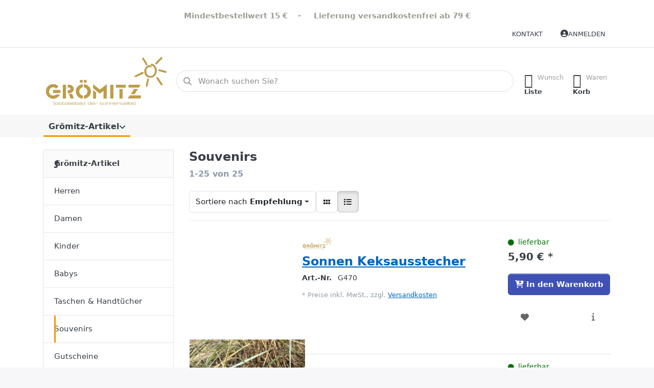

--- FILE ---
content_type: text/html; charset=utf-8
request_url: https://www.groemitzshop.de/kleinigkeiten/?s=36
body_size: 204649
content:
<!DOCTYPE html>
<html data-pnotify-firstpos1="0" lang="de" dir="ltr">
<head>
    <meta charset="utf-8" />
    <meta name="viewport" content="width=device-width, initial-scale=1.0" />
    <meta name="HandheldFriendly" content="true" />
    <meta name="description" content="tolle Urlaubserinnerungen, wie T-Shirts, Sweater, Taschen, Accessoires mit der beliebten Grömitz Sonne, hier im Online-Shop kaufen." />
    <meta name="keywords" content="T-Shirt, Grömitz Sonne, Grömitz Sonne, Damen T-Shirt, Strandtasche, Becher, Buch, Urlaubserinnerung, Souvenir, Strandtuch, Badetuch, Strand" />
    <meta name="generator" content="Smartstore 6.2.0.0" />
    <meta property="sm:root" content="/" />
    <meta name='__rvt' content='CfDJ8PA92IMrbINOvf1vQoi-VvgHMNlXWwGpF_b6s_TUdFiNXtwI8WCVA2F3PZQnJs48hO1_Wahl0X22cMbRBOVkaGzgtEPcVfupRJTpvEKC7NXUDSbvMnjD3KJj-AP8V2S7UQG6zNkn04eW4rg_JuUmd28' />

    <meta name='accept-language' content='de-DE'/><title itemprop="name">Grömitzshop. Der offizielle Grömitz Online Shop für Souvenirs.</title>

    


    <script>
    try {
        if (typeof navigator === 'undefined') navigator = {};
        const html = document.documentElement;
        const classList = html.classList;
        if (/Edge\/\d+/.test(navigator.userAgent)) { classList.add('edge'); }
        else if ('mozMatchesSelector' in html) { classList.add('moz'); }
        else if (/iPad|iPhone|iPod/.test(navigator.userAgent) && !window.MSStream) { classList.add('ios'); }
        else if ('webkitMatchesSelector' in html) { classList.add('wkit'); }
        else if (/constructor/i.test(window.HTMLElement)) { classList.add('safari'); };
        classList.add((this.top === this.window ? 'not-' : '') + 'framed');
    } catch (e) { }
</script>
    

    
    
    <link as="font" rel="preload" href="/lib/fa6/webfonts/fa-solid-900.woff2" crossorigin />
    <link as="font" rel="preload" href="/lib/fa6/webfonts/fa-regular-400.woff2" crossorigin />
    
    
        <link rel="stylesheet" href="/lib/fa6/css/all.min.css" crossorigin />
    


    
        <link href="/lib/fontastic/fontastic.css" rel="stylesheet" type="text/css" />
<link href="/lib/pnotify/css/pnotify.css" rel="stylesheet" type="text/css" />
<link href="/lib/pnotify/css/pnotify.mobile.css" rel="stylesheet" type="text/css" />
<link href="/lib/pnotify/css/pnotify.buttons.css" rel="stylesheet" type="text/css" />

    
    <link href="/themes/flex/theme.css?v=sJshn6zri_kZPQuk3XxpbFX6yGE" rel="stylesheet" type="text/css" />


    
        <script src="/lib/jquery/jquery-3.7.1.js"></script>

    <script data-origin="client-res">
	window.Res = {
"Common.Notification": "Benachrichtigung","Common.Close": "Schließen","Common.On": "An","Common.OK": "OK","Common.Cancel": "Abbrechen","Common.Off": "Aus","Common.Exit": "Beenden","Common.CtrlKey": "Strg","Common.ShiftKey": "Umschalt","Common.AltKey": "Alt","Common.DelKey": "Entf","Common.Done": "Erledigt","Common.Failed": "Fehlgeschlagen","Common.EnterKey": "Eingabe","Common.EscKey": "Esc","Common.DontAskAgain": "Nicht mehr fragen","Common.DontShowAgain": "Nicht mehr anzeigen","Common.MoveUp": "Nach oben","Common.MoveDown": "Nach unten","Common.CopyToClipboard": "In die Zwischenablage kopieren","Common.CopyToClipboard.Failed": "Kopieren ist fehlgeschlagen.","Common.CopyToClipboard.Succeeded": "Kopiert!","Products.Longdesc.More": "Mehr anzeigen","Products.Longdesc.Less": "Weniger anzeigen","Aria.Label.ShowPassword": "Passwort anzeigen","Aria.Label.HidePassword": "Passwort verbergen","Jquery.Validate.Email": "Bitte geben Sie eine gültige E-Mail-Adresse ein.","Jquery.Validate.Required": "Diese Angabe ist erforderlich.","Jquery.Validate.Remote": "Bitte korrigieren Sie dieses Feld.","Jquery.Validate.Url": "Bitte geben Sie eine gültige URL ein.","Jquery.Validate.Date": "Bitte geben Sie ein gültiges Datum ein.","Jquery.Validate.DateISO": "Bitte geben Sie ein gültiges Datum (nach ISO) ein.","Jquery.Validate.Number": "Bitte geben Sie eine gültige Nummer ein.","Jquery.Validate.Digits": "Bitte geben Sie nur Ziffern ein.","Jquery.Validate.Creditcard": "Bitte geben Sie eine gültige Kreditkartennummer ein.","Jquery.Validate.Equalto": "Wiederholen Sie bitte die Eingabe.","Jquery.Validate.Maxlength": "Bitte geben Sie nicht mehr als {0} Zeichen ein.","Jquery.Validate.Minlength": "Bitte geben Sie mindestens {0} Zeichen ein.","Jquery.Validate.Rangelength": "Die Länge der Eingabe darf minimal {0} und maximal {1} Zeichen lang sein.","jquery.Validate.Range": "Bitte geben Sie einen Wert zwischen {0} und {1} ein.","Jquery.Validate.Max": "Bitte geben Sie einen Wert kleiner oder gleich {0} ein.","Jquery.Validate.Min": "Bitte geben Sie einen Wert größer oder gleich {0} ein.","Admin.Common.AreYouSure": "Sind Sie sicher?","Admin.Common.AskToProceed": "Möchten Sie fortfahren?","FileUploader.Dropzone.Message": "Zum Hochladen Dateien hier ablegen oder klicken","FileUploader.Dropzone.DictDefaultMessage": "Dateien zum Hochladen hier ablegen","FileUploader.Dropzone.DictFallbackMessage": "Ihr Browser unterstützt keine Datei-Uploads per Drag\'n\'Drop.","FileUploader.Dropzone.DictFallbackText": "Bitte benutzen Sie das untenstehende Formular, um Ihre Dateien wie in längst vergangenen Zeiten hochzuladen.","FileUploader.Dropzone.DictFileTooBig": "Die Datei ist zu groß ({{filesize}}MB). Maximale Dateigröße: {{maxFilesize}}MB.","FileUploader.Dropzone.DictInvalidFileType": "Dateien dieses Typs können nicht hochgeladen werden.","FileUploader.Dropzone.DictResponseError": "Der Server gab die Antwort {{statusCode}} zurück.","FileUploader.Dropzone.DictCancelUpload": "Upload abbrechen","FileUploader.Dropzone.DictUploadCanceled": "Upload abgebrochen.","FileUploader.Dropzone.DictCancelUploadConfirmation": "Sind Sie sicher, dass Sie den Upload abbrechen wollen?","FileUploader.Dropzone.DictRemoveFile": "Datei entfernen","FileUploader.Dropzone.DictMaxFilesExceeded": "Sie können keine weiteren Dateien hochladen.","FileUploader.StatusWindow.Uploading.File": "Datei wird hochgeladen","FileUploader.StatusWindow.Uploading.Files": "Dateien werden hochgeladen","FileUploader.StatusWindow.Complete.File": "Upload abgeschlossen","FileUploader.StatusWindow.Complete.Files": "Uploads abgeschlossen","FileUploader.StatusWindow.Canceled.File": "Upload abgebrochen","FileUploader.StatusWindow.Canceled.Files": "Uploads abgebrochen",    };

    window.ClientId = "e67bd6a1-96d6-40f8-a6b6-c94d53469120";
</script>

    
    <link as="image" rel="preload" href="//www.groemitzshop.de/media/12449/content/groemitz-logo-tsg-copyright-tsg.png" />
    <script src="/Modules/Smartstore.Google.Analytics/js/google-analytics.utils.js"></script>
<!--Google code for Analytics tracking--><script async src='https://www.googletagmanager.com/gtag/js?id=Jassi'></script><script>var gaProperty='Jassi';var disableStr='ga-disable-'+gaProperty;if(document.cookie.indexOf(disableStr+'=true')>-1){window[disableStr]=true;}
function gaOptout(){document.cookie=disableStr+'=true; expires=Thu, 31 Dec 2099 23:59:59 UTC; path=/';window[disableStr]=true;alert("Das Tracking ist jetzt deaktiviert");}
window.dataLayer=window.dataLayer||[];function gtag(){window.dataLayer.push(arguments);}
gtag('js',new Date());gtag('consent','default',{'ad_storage':'granted','analytics_storage':'granted','ad_user_data':'granted','ad_personalization':'granted',});gtag('config','Jassi',{'anonymize_ip':true});gtag('config','GA_MEASUREMENT_ID',{'user_id':'e67bd6a1-96d6-40f8-a6b6-c94d53469120'});</script><script data-origin='globalization'>document.addEventListener('DOMContentLoaded', function () { if (Smartstore.globalization) { Smartstore.globalization.culture = {"name":"de-DE","englishName":"German (Germany)","nativeName":"Deutsch (Deutschland)","isRTL":false,"language":"de","numberFormat":{",":".",".":",","pattern":[1],"decimals":2,"groupSizes":[3],"+":"+","-":"-","NaN":"NaN","negativeInfinity":"-∞","positiveInfinity":"∞","percent":{",":".",".":",","pattern":[0,0],"decimals":2,"groupSizes":[3],"symbol":"%"},"currency":{",":".",".":",","pattern":[8,3],"decimals":2,"groupSizes":[3],"symbol":"€"}},"dateTimeFormat":{"calendarName":"Gregorianischer Kalender","/":".",":":":","firstDay":1,"twoDigitYearMax":2029,"AM":null,"PM":null,"days":{"names":["Sonntag","Montag","Dienstag","Mittwoch","Donnerstag","Freitag","Samstag"],"namesAbbr":["So","Mo","Di","Mi","Do","Fr","Sa"],"namesShort":["S","M","D","M","D","F","S"]},"months":{"names":["Januar","Februar","März","April","Mai","Juni","Juli","August","September","Oktober","November","Dezember",""],"namesAbbr":["Jan.","Feb.","März","Apr.","Mai","Juni","Juli","Aug.","Sept.","Okt.","Nov.","Dez.",""]},"patterns":{"d":"dd.MM.yyyy","D":"dddd, d. MMMM yyyy","t":"HH:mm","T":"HH:mm:ss","g":"dd.MM.yyyy HH:mm","G":"dd.MM.yyyy HH:mm:ss","f":"dddd, d. MMMM yyyy HH:mm:ss","F":"dddd, d. MMMM yyyy HH:mm:ss","M":"d. MMMM","Y":"MMMM yyyy","u":"yyyy'-'MM'-'dd HH':'mm':'ss'Z'"}}}; }; });</script><meta property='sm:pagedata' content='{"type":"category","id":"319","menuItemId":41,"entityId":319,"parentId":315}' />
    <meta property='og:site_name' content='Grömitz Shop powered by Heinzmann workfashion' />
    <meta property='og:site' content='https://www.groemitzshop.de/' />
    <meta property='og:url' content='https://www.groemitzshop.de/kleinigkeiten/' />
    <meta property='og:type' content='product' />
    <meta property='og:title' content='Souvenirs' />
    <meta property='twitter:card' content='summary' />
    <meta property='twitter:title' content='Souvenirs' />

        <meta property='og:description' content='tolle Urlaubserinnerungen, wie T-Shirts, Sweater, Taschen, Accessoires mit der beliebten Grömitz Sonne, hier im Online-Shop kaufen.' />
        <meta property='twitter:description' content='tolle Urlaubserinnerungen, wie T-Shirts, Sweater, Taschen, Accessoires mit der beliebten Grömitz Sonne, hier im Online-Shop kaufen.' />



    
    


    <script src="/js/smartstore.globalization.adapter.js"></script>

    

    <link rel="shortcut icon" href='//www.groemitzshop.de/media/13117/content/favicon.ico?v=6.2' />





</head>

<body class="lyt-cols-2">
    
    

<a href="#content-center" id="skip-to-content" class="btn btn-primary btn-lg rounded-pill">
    Zum Hauptinhalt springen
</a>

<div id="page">
    <div class="canvas-blocker canvas-slidable"></div>

    <div class="page-main canvas-slidable">

        <header id="header">
            <div class="menubar-section d-none d-lg-block menubar-light">
                <div class="container menubar-container">
                    



<div style="text-align: center;"><b><font color="#9c9c94"><br></font></b></div><div style="text-align: center;"><b><font color="#9c9c94">Mindestbestellwert 15 €&nbsp; &nbsp; -&nbsp; &nbsp; &nbsp;Lieferung v</font></b><b><font color="#9c9c94">ersandkostenfrei ab 79 €</font></b></div>

<nav class="menubar navbar navbar-slide">

    <div class="menubar-group ml-0">
    </div>

    <div class="menubar-group ml-auto">
        

            <a class="menubar-link" href="/contactus/">Kontakt</a>

        

    </div>

    

    <div id="menubar-my-account" class="menubar-group">
        <div class="dropdown">
            <a class="menubar-link" aria-haspopup="true" aria-expanded="false" href="/login/?returnUrl=%2Fkleinigkeiten%2F%3Fs%3D36" rel="nofollow">
                <i class="fal fa-user-circle menubar-icon"></i>

                    <span>Anmelden</span>
            </a>

        </div>
        
    </div>

    

</nav>


                </div>
            </div>
            <div class="shopbar-section shopbar-light">
                <div class="container shopbar-container">
                    
<div class="shopbar">
    <div class="shopbar-col-group shopbar-col-group-brand">
        <div class="shopbar-col shop-logo">
            
<a class="brand" href="/">
        
        <img src='//www.groemitzshop.de/media/12449/content/groemitz-logo-tsg-copyright-tsg.png' alt="Grömitz Shop powered by Heinzmann workfashion" title="Grömitz Shop powered by Heinzmann workfashion" class="img-fluid" width="960" height="383" />
</a>

        </div>
        <div class="shopbar-col shopbar-search">
            
                


<form action="/search/" class="instasearch-form has-icon" method="get" role="search">
    <span id="instasearch-desc-search-search" class="sr-only">
        Geben Sie einen Suchbegriff ein. Während Sie tippen, erscheinen automatisch erste Ergebnisse. Drücken Sie die Eingabetaste, um alle Ergebnisse aufzurufen.
    </span>
    <input type="search" class="instasearch-term form-control text-truncate" name="q" placeholder="Wonach suchen Sie?" aria-label="Wonach suchen Sie?" aria-describedby="instasearch-desc-search-search" data-instasearch="true" data-minlength="3" data-showthumbs="true" data-url="/instantsearch/" data-origin="Search/Search" autocomplete="off" />

    <div class="instasearch-addon d-flex align-items-center justify-content-center">
        <button type="button" class="instasearch-clear input-clear" aria-label="Suchbegriff löschen">
            <i class="fa fa-xmark"></i>
        </button>
    </div>
    <span class="input-group-icon instasearch-icon">
        <button type="submit" class="instasearch-submit input-clear bg-transparent" tabindex="-1" aria-hidden="true">
            <i class="fa fa-magnifying-glass"></i>
        </button>
    </span>
    <div class="instasearch-drop">
        <div class="instasearch-drop-body clearfix"></div>
    </div>

    
</form>
            
        </div>
    </div>

    <div class="shopbar-col-group shopbar-col-group-tools">
        

<div class="shopbar-col shopbar-tools" data-summary-href="/shoppingcart/cartsummary/?cart=True&amp;wishlist=True&amp;compare=False">

    <div class="shopbar-tool d-lg-none" id="shopbar-menu">
        <a id="offcanvas-menu-opener" class="shopbar-button" href="#" data-placement="start" data-target="#offcanvas-menu" aria-controls="offcanvas-menu" aria-expanded="false" data-autohide="true" data-disablescrolling="true" data-fullscreen="false" data-toggle="offcanvas">
            <span class="shopbar-button-icon" aria-hidden="true">
                <i class="icm icm-menu"></i>
            </span>
            <span class="shopbar-button-label-sm">
                Menü
            </span>
        </a>
    </div>

    

    <div class="shopbar-tool d-lg-none" id="shopbar-user">
        <a class="shopbar-button" href="/login/">
            <span class="shopbar-button-icon" aria-hidden="true">
                <i class="icm icm-user"></i>
            </span>
            <span class="shopbar-button-label-sm">
                Anmelden
            </span>
        </a>
    </div>

    

    <div class="shopbar-tool" id="shopbar-wishlist" data-target="#wishlist-tab">
        <a data-summary-href="/shoppingcart/cartsummary/?wishlist=True" aria-controls="offcanvas-cart" aria-expanded="false" class="shopbar-button navbar-toggler" data-autohide="true" data-disablescrolling="true" data-fullscreen="false" data-placement="end" data-target="#offcanvas-cart" data-toggle="offcanvas" href="/wishlist/">
            <span class="shopbar-button-icon" aria-hidden="true">
                <i class="icm icm-heart"></i>
                <span class='badge badge-pill badge-counter badge-counter-ring label-cart-amount badge-warning' data-bind-to="WishlistItemsCount" style="display: none">
                    0
                </span>
            </span>
            <span class="shopbar-button-label" aria-label="Wunschliste">
                <span>Wunsch</span><br />
                <strong>Liste</strong>
            </span>
            <span class="shopbar-button-label-sm">
                Wunschliste
            </span>
        </a>
    </div>

    <div class="shopbar-tool" id="shopbar-cart" data-target="#cart-tab">
        <a data-summary-href="/shoppingcart/cartsummary/?cart=True" aria-controls="offcanvas-cart" aria-expanded="false" class="shopbar-button navbar-toggler" data-autohide="true" data-disablescrolling="true" data-fullscreen="false" data-placement="end" data-target="#offcanvas-cart" data-toggle="offcanvas" href="/cart/">
            <span class="shopbar-button-icon" aria-hidden="true">
                <i class="icm icm-bag"></i>
                <span class='badge badge-pill badge-counter badge-counter-ring label-cart-amount badge-warning' data-bind-to="CartItemsCount" style="display: none">
                    0
                </span>
            </span>
            <span class="shopbar-button-label" aria-label="Warenkorb">
                <span>Waren</span><br />
                <strong>Korb</strong>
            </span>
            <span class="shopbar-button-label-sm">
                Warenkorb
            </span>
        </a>
    </div>

    
</div>




    </div>
</div>
                </div>
            </div>
            <div class="megamenu-section d-none d-lg-block">
                <nav class="navbar navbar-light" aria-label="Hauptnavigation">
                    <div class="container megamenu-container">
                        



<div class="mainmenu megamenu megamenu-blend--next">
    



<div class="cms-menu cms-menu-navbar" data-menu-name="main">
    <div class="megamenu-nav megamenu-nav--prev alpha">
        <a href="#" class="megamenu-nav-btn btn btn-clear-dark btn-icon btn-sm" tabindex="-1" aria-hidden="true">
            <i class="far fa-chevron-left megamenu-nav-btn-icon"></i>
        </a>
    </div>

    <ul class="navbar-nav nav flex-row flex-nowrap" id="menu-main" role="menubar">

            <li id="main-nav-item-573297" data-id="573297" role="none" class="nav-item dropdown-submenu expanded">
                <a id="main-nav-item-link-573297" href="/groemitz-shop/" aria-controls="dropdown-menu-573297" aria-expanded="false" aria-haspopup="menu" class="nav-link menu-link dropdown-toggle" data-target="#dropdown-menu-573297" role="menuitem" tabindex="0">
                    <span>Grömitz-Artikel</span>
                </a>
            </li>

        
    </ul>

    <div class="megamenu-nav megamenu-nav--next omega">
        <a href="#" class="megamenu-nav-btn btn btn-clear-dark btn-icon btn-sm" tabindex="-1" aria-hidden="true">
            <i class="far fa-chevron-right megamenu-nav-btn-icon"></i>
        </a>
    </div>
</div>
</div>

<div class="megamenu-dropdown-container container" style="--mm-drop-min-height: 450px">
        <div id="dropdown-menu-573297"
             data-id="573297"
             data-entity-id="315"
             data-entity-name="Category"
             data-display-rotator="false"
             role="menu"
             aria-labelledby="main-nav-item-link-573297"
             aria-hidden="true">

            <div class="dropdown-menu megamenu-dropdown">
                

                <div class="row megamenu-dropdown-row">
                        <div class="col-md-3 col-sm-6 text-md-center megamenu-col overflow-hidden megamenu-cat-img">
                            <img src="//www.groemitzshop.de/media/13121/catalog/grömitz/0310_391_pack_4-navy-Gromitz-weiss-17-cm-breit.png?size=512" alt="Grömitz-Artikel" loading="lazy" class="img-fluid xp-2" />
                            
                        </div>

                        <div class="col-md-3 col-sm-6 megamenu-col">
                                <div class="megamenu-dropdown-item">
                                        <a href="/herren-20/" id="dropdown-heading-573298" data-id="573298" class="megamenu-dropdown-heading" role="menuitem" tabindex="-1">
                                            <span>Herren</span>
                                        </a>

                                </div>
                                <div class="megamenu-dropdown-item">
                                        <a href="/hoodies/" id="dropdown-heading-573299" data-id="573299" class="megamenu-dropdown-heading" role="menuitem" tabindex="-1">
                                            <span>Damen</span>
                                        </a>

                                </div>
                                <div class="megamenu-dropdown-item">
                                        <a href="/groemitz-kids/" id="dropdown-heading-573300" data-id="573300" class="megamenu-dropdown-heading" role="menuitem" tabindex="-1">
                                            <span>Kinder</span>
                                        </a>

                                </div>
                                <div class="megamenu-dropdown-item">
                                        <a href="/babys/" id="dropdown-heading-573301" data-id="573301" class="megamenu-dropdown-heading" role="menuitem" tabindex="-1">
                                            <span>Babys</span>
                                        </a>

                                </div>
                                <div class="megamenu-dropdown-item">
                                        <a href="/groemitz-tueddelkram/" id="dropdown-heading-573302" data-id="573302" class="megamenu-dropdown-heading" role="menuitem" tabindex="-1">
                                            <span>Taschen &amp; Handtücher</span>
                                        </a>

                                </div>
                                <div class="megamenu-dropdown-item">
                                        <a href="/kleinigkeiten/" id="dropdown-heading-573303" data-id="573303" class="megamenu-dropdown-heading active" role="menuitem" tabindex="-1">
                                            <span>Souvenirs</span>
                                        </a>

                                </div>
                                <div class="megamenu-dropdown-item">
                                        <a href="/gutscheine/" id="dropdown-heading-573304" data-id="573304" class="megamenu-dropdown-heading" role="menuitem" tabindex="-1">
                                            <span>Gutscheine</span>
                                        </a>

                                </div>
                        </div>

                </div>

                

                

            </div>

        </div>

</div>



                    </div>
                </nav>
            </div>
        </header>

        <div id="content-wrapper">

            



            

            <section id="content" class="container">
                

                



                <div id="content-body" class="row">

                        <aside id="content-left" class="col-lg-3 mb-4 mb-lg-0 d-none d-lg-block">
                            
                            
    


<div class="block block-catmenu mb-3">
    <nav class="list-group catmenu" role="menu" aria-orientation="vertical" aria-label="Kategorien">
            <a class="list-group-item list-group-item-action catmenu-path-item expanded" href="/groemitz-shop/" role="menuitem">
                <span class="has-count">Grömitz-Artikel</span>
            </a>

            <a class="list-group-item list-group-item-action catmenu-item" href="/herren-20/" role="menuitem">
                <span class="has-count">Herren</span>
            </a>
            <a class="list-group-item list-group-item-action catmenu-item" href="/hoodies/" role="menuitem">
                <span class="has-count">Damen</span>
            </a>
            <a class="list-group-item list-group-item-action catmenu-item" href="/groemitz-kids/" role="menuitem">
                <span class="has-count">Kinder</span>
            </a>
            <a class="list-group-item list-group-item-action catmenu-item" href="/babys/" role="menuitem">
                <span class="has-count">Babys</span>
            </a>
            <a class="list-group-item list-group-item-action catmenu-item" href="/groemitz-tueddelkram/" role="menuitem">
                <span class="has-count">Taschen &amp; Handtücher</span>
            </a>
            <div class="list-group-item active catmenu-item" role="menuitem" aria-current="page" aria-disabled="true">
                <span class="has-count">Souvenirs</span>
            </div>
            <a class="list-group-item list-group-item-action catmenu-item" href="/gutscheine/" role="menuitem">
                <span class="has-count">Gutscheine</span>
            </a>
    </nav>
</div>

 
    




<div class="faceted-search-container">
    <div class="faceted-search" id="faceted-search" data-ak-accordion>

        <div class="facet-group d-lg-none" data-key="orderby">
            <a class="facet-group-header">
                <span>Sortieren nach</span>
            </a>
            <div class="facet-body" aria-expanded="true">
                <div class="facet-body-inner offcanvas-hstack hstack overflow-x-auto gap-1 small">
                            <span class="badge badge-pill badge-lg badge-orderby fwm order-0 badge-info badge-subtle selected">Empfehlung</span>
                            <a href="/kleinigkeiten/?s=36&amp;o=5" class="badge badge-pill badge-lg badge-orderby fwn order-1 badge-light" rel="nofollow">Name: A bis Z</a>
                            <a href="/kleinigkeiten/?s=36&amp;o=6" class="badge badge-pill badge-lg badge-orderby fwn order-1 badge-light" rel="nofollow">Name: Z bis A</a>
                            <a href="/kleinigkeiten/?s=36&amp;o=10" class="badge badge-pill badge-lg badge-orderby fwn order-1 badge-light" rel="nofollow">Preis: aufsteigend</a>
                            <a href="/kleinigkeiten/?s=36&amp;o=11" class="badge badge-pill badge-lg badge-orderby fwn order-1 badge-light" rel="nofollow">Preis: absteigend</a>
                            <a href="/kleinigkeiten/?s=36&amp;o=15" class="badge badge-pill badge-lg badge-orderby fwn order-1 badge-light" rel="nofollow">Neu eingetroffen</a>
                </div>
            </div>
        </div>

            <fieldset class="facet-group" data-key="price">
                <legend id="facet-group-legend-price" class="sr-only">Preis</legend>
                <a class="facet-group-header facet-toggle" id="facet-group-header-price" data-toggle="collapse" role="button" href="#facet-body-price" aria-expanded="true" aria-controls="facet-body-price" aria-labelledby="facet-group-legend-price">
                    Preis
                    
                </a>
                <div id="facet-body-price" class="facet-body collapse show">



<div class="facet-body-inner">
    <div role="radiogroup" data-manualselect="true" aria-orientation="vertical" aria-labelledby="facet-group-header-price">
                <div class="facet-item facet-radio">
                    <label class="facet-control-label">
                        <input class="facet-control-native" type="radio" id="optradio-10" name="optradio-price" value="~10" data-href="/kleinigkeiten/?s=36&amp;p=~10" />
                        <span class="facet-control-ui" aria-hidden="true"></span>
                        <span class="facet-label has-count" data-count="22">
                            bis 10,00 €
                        </span>
                    </label>
                </div>
                <div class="facet-item facet-radio">
                    <label class="facet-control-label">
                        <input class="facet-control-native" type="radio" id="optradio-25" name="optradio-price" value="~25" data-href="/kleinigkeiten/?s=36&amp;p=~25" />
                        <span class="facet-control-ui" aria-hidden="true"></span>
                        <span class="facet-label has-count" data-count="24">
                            bis 25,00 €
                        </span>
                    </label>
                </div>
                <div class="facet-item facet-radio">
                    <label class="facet-control-label">
                        <input class="facet-control-native" type="radio" id="optradio-75" name="optradio-price" value="~75" data-href="/kleinigkeiten/?s=36&amp;p=~75" />
                        <span class="facet-control-ui" aria-hidden="true"></span>
                        <span class="facet-label has-count" data-count="25">
                            bis 75,00 €
                        </span>
                    </label>
                </div>
    </div>
    
        <fieldset class="facet-range-container d-flex align-items-center mt-2">
            <legend class="sr-only">Preisspanne</legend>
            <div class="flex-grow-1 pr-2">
                <label for="price-range-from" class="sr-only">von</label>
                <div class="numberinput-group input-group edit-control numberinput-default" data-editor="number">
<input type="number" maxlength="7" id="price-range-from" class="facet-range-from form-control form-control-sm numberinput" value="" placeholder="von" data-editor="numberinput" /><span class='numberinput-formatted'></span><a href='javascript:;' class='numberinput-stepper numberinput-down' role='button' tabindex='-1' aria-label='Wert verringern'><i class='fas fa-chevron-down'></i></a><a href='javascript:;' class='numberinput-stepper numberinput-up' role='button' tabindex='-1' aria-label='Wert erhöhen'><i class='fas fa-chevron-up'></i></a></div>
            </div>
            <div class="flex-grow-0 font-weight-700">
                <span>-</span>
            </div>
            <div class="flex-grow-1 pl-2">
                <label for="price-range-to" class="sr-only">bis</label>
                <div class="numberinput-group input-group edit-control numberinput-default" data-editor="number">
<input type="number" maxlength="7" id="price-range-to" class="facet-range-to form-control form-control-sm numberinput" value="" placeholder="bis" data-editor="numberinput" /><span class='numberinput-formatted'></span><a href='javascript:;' class='numberinput-stepper numberinput-down' role='button' tabindex='-1' aria-label='Wert verringern'><i class='fas fa-chevron-down'></i></a><a href='javascript:;' class='numberinput-stepper numberinput-up' role='button' tabindex='-1' aria-label='Wert erhöhen'><i class='fas fa-chevron-up'></i></a></div>
            </div>
            <div class="flex-grow-0 pl-2">
                <button type="button" class="btn-custom-range btn btn-primary btn-sm btn-icon" id="btn-custom-price-range" data-qname="p" aria-label="Preisbereich anwenden">
                    <i class="fa fa-angle-right fs-h5" aria-hidden="true"></i>
                </button>
            </div>
        </fieldset>
</div>                </div>
            </fieldset>
            <fieldset class="facet-group" data-key="deliveryid">
                <legend id="facet-group-legend-deliveryid" class="sr-only">Lieferzeit</legend>
                <a class="facet-group-header facet-toggle" id="facet-group-header-deliveryid" data-toggle="collapse" role="button" href="#facet-body-deliveryid" aria-expanded="true" aria-controls="facet-body-deliveryid" aria-labelledby="facet-group-legend-deliveryid">
                    Lieferzeit
                    
                </a>
                <div id="facet-body-deliveryid" class="facet-body collapse show">





<div class="facet-body-inner scrollable custom-scrollbar" role="listbox" aria-multiselectable="true" aria-orientation="vertical" aria-labelledby="facet-group-header-deliveryid">
        <div class="facet-item facet-check">
            <label class="facet-control-label">
                <input class="facet-control-native" type="checkbox" id="optcheck-4" value="4" role="option" aria-selected="false" data-href="/kleinigkeiten/?s=36&amp;d=4" />
                <span class="facet-control-ui" aria-hidden="true"></span>
                <span class="facet-label has-count" data-count="22">
                    lieferbar
                </span>
            </label>
        </div>
        <div class="facet-item facet-check">
            <label class="facet-control-label">
                <input class="facet-control-native" type="checkbox" id="optcheck-5" value="5" role="option" aria-selected="false" data-href="/kleinigkeiten/?s=36&amp;d=5" />
                <span class="facet-control-ui" aria-hidden="true"></span>
                <span class="facet-label has-count" data-count="3">
                    5-10 Werktage
                </span>
            </label>
        </div>
</div>

                </div>
            </fieldset>
            <fieldset class="facet-group" data-key="variantid1">
                <legend id="facet-group-legend-variantid1" class="sr-only">Farbe</legend>
                <a class="facet-group-header facet-toggle" id="facet-group-header-variantid1" data-toggle="collapse" role="button" href="#facet-body-variantid1" aria-expanded="true" aria-controls="facet-body-variantid1" aria-labelledby="facet-group-legend-variantid1">
                    Farbe
                    
                </a>
                <div id="facet-body-variantid1" class="facet-body collapse show">



<div class="facet-local-search has-icon has-icon-right input-group-sm mb-3">
    <input type="text" class="form-control facet-local-search-input" placeholder="Farbe suchen..." />
    <span class="input-group-icon">
        <i class="fa fa-search text-muted" aria-hidden="true"></i>
    </span>
</div>

<div class="facet-body-inner scrollable custom-scrollbar" role="listbox" aria-multiselectable="true" aria-orientation="vertical" aria-labelledby="facet-group-header-variantid1">
        <div class="facet-item facet-check">
            <label class="facet-control-label">
                <input class="facet-control-native" type="checkbox" id="optcheck-25157" value="25157" role="option" aria-selected="false" data-href="/kleinigkeiten/?s=36&amp;vari1=opt25157" />
                <span class="facet-control-ui" aria-hidden="true"></span>
                <span class="facet-label has-count" data-count="1">
                    Pine green
                </span>
            </label>
        </div>
        <div class="facet-item facet-check">
            <label class="facet-control-label">
                <input class="facet-control-native" type="checkbox" id="optcheck-24877" value="24877" role="option" aria-selected="false" data-href="/kleinigkeiten/?s=36&amp;vari1=opt24877" />
                <span class="facet-control-ui" aria-hidden="true"></span>
                <span class="facet-label has-count" data-count="1">
                    Regenbogen
                </span>
            </label>
        </div>
        <div class="facet-item facet-check">
            <label class="facet-control-label">
                <input class="facet-control-native" type="checkbox" id="optcheck-25563" value="25563" role="option" aria-selected="false" data-href="/kleinigkeiten/?s=36&amp;vari1=opt25563" />
                <span class="facet-control-ui" aria-hidden="true"></span>
                <span class="facet-label has-count" data-count="1">
                    blauer Aufdruck mit weißem Schriftzug
                </span>
            </label>
        </div>
        <div class="facet-item facet-check">
            <label class="facet-control-label">
                <input class="facet-control-native" type="checkbox" id="optcheck-25564" value="25564" role="option" aria-selected="false" data-href="/kleinigkeiten/?s=36&amp;vari1=opt25564" />
                <span class="facet-control-ui" aria-hidden="true"></span>
                <span class="facet-label has-count" data-count="1">
                    weißer Aufdruck mit blauem Schriftzug
                </span>
            </label>
        </div>
        <div class="facet-item facet-check">
            <label class="facet-control-label">
                <input class="facet-control-native" type="checkbox" id="optcheck-26676" value="26676" role="option" aria-selected="false" data-href="/kleinigkeiten/?s=36&amp;vari1=opt26676" />
                <span class="facet-control-ui" aria-hidden="true"></span>
                <span class="facet-label has-count" data-count="1">
                    Gelb 
                </span>
            </label>
        </div>
        <div class="facet-item facet-check">
            <label class="facet-control-label">
                <input class="facet-control-native" type="checkbox" id="optcheck-449" value="449" role="option" aria-selected="false" data-href="/kleinigkeiten/?s=36&amp;vari1=opt449" />
                <span class="facet-control-ui" aria-hidden="true"></span>
                <span class="facet-label has-count" data-count="1">
                    Marineblau
                </span>
            </label>
        </div>
        <div class="facet-item facet-check">
            <label class="facet-control-label">
                <input class="facet-control-native" type="checkbox" id="optcheck-3156" value="3156" role="option" aria-selected="false" data-href="/kleinigkeiten/?s=36&amp;vari1=opt3156" />
                <span class="facet-control-ui" aria-hidden="true"></span>
                <span class="facet-label has-count" data-count="1">
                    Anthrazit
                </span>
            </label>
        </div>
        <div class="facet-item facet-check">
            <label class="facet-control-label">
                <input class="facet-control-native" type="checkbox" id="optcheck-135" value="135" role="option" aria-selected="false" data-href="/kleinigkeiten/?s=36&amp;vari1=opt135" />
                <span class="facet-control-ui" aria-hidden="true"></span>
                <span class="facet-label has-count" data-count="3">
                    Gold
                </span>
            </label>
        </div>
        <div class="facet-item facet-check">
            <label class="facet-control-label">
                <input class="facet-control-native" type="checkbox" id="optcheck-28144" value="28144" role="option" aria-selected="false" data-href="/kleinigkeiten/?s=36&amp;vari1=opt28144" />
                <span class="facet-control-ui" aria-hidden="true"></span>
                <span class="facet-label has-count" data-count="1">
                    boho beige
                </span>
            </label>
        </div>
        <div class="facet-item facet-check">
            <label class="facet-control-label">
                <input class="facet-control-native" type="checkbox" id="optcheck-1042" value="1042" role="option" aria-selected="false" data-href="/kleinigkeiten/?s=36&amp;vari1=opt1042" />
                <span class="facet-control-ui" aria-hidden="true"></span>
                <span class="facet-label has-count" data-count="1">
                    Dunkelblau
                </span>
            </label>
        </div>
        <div class="facet-item facet-check">
            <label class="facet-control-label">
                <input class="facet-control-native" type="checkbox" id="optcheck-28145" value="28145" role="option" aria-selected="false" data-href="/kleinigkeiten/?s=36&amp;vari1=opt28145" />
                <span class="facet-control-ui" aria-hidden="true"></span>
                <span class="facet-label has-count" data-count="1">
                    green
                </span>
            </label>
        </div>
        <div class="facet-item facet-check">
            <label class="facet-control-label">
                <input class="facet-control-native" type="checkbox" id="optcheck-28708" value="28708" role="option" aria-selected="false" data-href="/kleinigkeiten/?s=36&amp;vari1=opt28708" />
                <span class="facet-control-ui" aria-hidden="true"></span>
                <span class="facet-label has-count" data-count="1">
                    Bunt
                </span>
            </label>
        </div>
        <div class="facet-item facet-check">
            <label class="facet-control-label">
                <input class="facet-control-native" type="checkbox" id="optcheck-28765" value="28765" role="option" aria-selected="false" data-href="/kleinigkeiten/?s=36&amp;vari1=opt28765" />
                <span class="facet-control-ui" aria-hidden="true"></span>
                <span class="facet-label has-count" data-count="1">
                    Salbei
                </span>
            </label>
        </div>
        <div class="facet-item facet-check">
            <label class="facet-control-label">
                <input class="facet-control-native" type="checkbox" id="optcheck-1463" value="1463" role="option" aria-selected="false" data-href="/kleinigkeiten/?s=36&amp;vari1=opt1463" />
                <span class="facet-control-ui" aria-hidden="true"></span>
                <span class="facet-label has-count" data-count="1">
                    Rot
                </span>
            </label>
        </div>
        <div class="facet-item facet-check">
            <label class="facet-control-label">
                <input class="facet-control-native" type="checkbox" id="optcheck-2233" value="2233" role="option" aria-selected="false" data-href="/kleinigkeiten/?s=36&amp;vari1=opt2233" />
                <span class="facet-control-ui" aria-hidden="true"></span>
                <span class="facet-label has-count" data-count="2">
                    Gelb
                </span>
            </label>
        </div>
        <div class="facet-item facet-check">
            <label class="facet-control-label">
                <input class="facet-control-native" type="checkbox" id="optcheck-8060" value="8060" role="option" aria-selected="false" data-href="/kleinigkeiten/?s=36&amp;vari1=opt8060" />
                <span class="facet-control-ui" aria-hidden="true"></span>
                <span class="facet-label has-count" data-count="1">
                    blau
                </span>
            </label>
        </div>
        <div class="facet-item facet-check">
            <label class="facet-control-label">
                <input class="facet-control-native" type="checkbox" id="optcheck-3158" value="3158" role="option" aria-selected="false" data-href="/kleinigkeiten/?s=36&amp;vari1=opt3158" />
                <span class="facet-control-ui" aria-hidden="true"></span>
                <span class="facet-label has-count" data-count="3">
                    Blau
                </span>
            </label>
        </div>
        <div class="facet-item facet-check">
            <label class="facet-control-label">
                <input class="facet-control-native" type="checkbox" id="optcheck-1464" value="1464" role="option" aria-selected="false" data-href="/kleinigkeiten/?s=36&amp;vari1=opt1464" />
                <span class="facet-control-ui" aria-hidden="true"></span>
                <span class="facet-label has-count" data-count="1">
                    Hellblau
                </span>
            </label>
        </div>
        <div class="facet-item facet-check">
            <label class="facet-control-label">
                <input class="facet-control-native" type="checkbox" id="optcheck-1465" value="1465" role="option" aria-selected="false" data-href="/kleinigkeiten/?s=36&amp;vari1=opt1465" />
                <span class="facet-control-ui" aria-hidden="true"></span>
                <span class="facet-label has-count" data-count="1">
                    Navy
                </span>
            </label>
        </div>
        <div class="facet-item facet-check">
            <label class="facet-control-label">
                <input class="facet-control-native" type="checkbox" id="optcheck-1466" value="1466" role="option" aria-selected="false" data-href="/kleinigkeiten/?s=36&amp;vari1=opt1466" />
                <span class="facet-control-ui" aria-hidden="true"></span>
                <span class="facet-label has-count" data-count="1">
                    Türkis
                </span>
            </label>
        </div>
        <div class="facet-item facet-check">
            <label class="facet-control-label">
                <input class="facet-control-native" type="checkbox" id="optcheck-2509" value="2509" role="option" aria-selected="false" data-href="/kleinigkeiten/?s=36&amp;vari1=opt2509" />
                <span class="facet-control-ui" aria-hidden="true"></span>
                <span class="facet-label has-count" data-count="1">
                    Lila
                </span>
            </label>
        </div>
        <div class="facet-item facet-check">
            <label class="facet-control-label">
                <input class="facet-control-native" type="checkbox" id="optcheck-2240" value="2240" role="option" aria-selected="false" data-href="/kleinigkeiten/?s=36&amp;vari1=opt2240" />
                <span class="facet-control-ui" aria-hidden="true"></span>
                <span class="facet-label has-count" data-count="3">
                    Pink
                </span>
            </label>
        </div>
        <div class="facet-item facet-check">
            <label class="facet-control-label">
                <input class="facet-control-native" type="checkbox" id="optcheck-8591" value="8591" role="option" aria-selected="false" data-href="/kleinigkeiten/?s=36&amp;vari1=opt8591" />
                <span class="facet-control-ui" aria-hidden="true"></span>
                <span class="facet-label has-count" data-count="1">
                    rosa
                </span>
            </label>
        </div>
        <div class="facet-item facet-check">
            <label class="facet-control-label">
                <input class="facet-control-native" type="checkbox" id="optcheck-2244" value="2244" role="option" aria-selected="false" data-href="/kleinigkeiten/?s=36&amp;vari1=opt2244" />
                <span class="facet-control-ui" aria-hidden="true"></span>
                <span class="facet-label has-count" data-count="1">
                    Orange
                </span>
            </label>
        </div>
</div>

                </div>
            </fieldset>
            <fieldset class="facet-group" data-key="variantid7">
                <legend id="facet-group-legend-variantid7" class="sr-only">Größe</legend>
                <a class="facet-group-header facet-toggle collapsed" id="facet-group-header-variantid7" data-toggle="collapse" role="button" href="#facet-body-variantid7" aria-expanded="false" aria-controls="facet-body-variantid7" aria-labelledby="facet-group-legend-variantid7">
                    Größe
                    
                </a>
                <div id="facet-body-variantid7" class="facet-body collapse">





<div class="facet-body-inner scrollable custom-scrollbar" role="listbox" aria-multiselectable="true" aria-orientation="vertical" aria-labelledby="facet-group-header-variantid7">
        <div class="facet-item facet-check">
            <label class="facet-control-label">
                <input class="facet-control-native" type="checkbox" id="optcheck-25147" value="25147" role="option" aria-selected="false" data-href="/kleinigkeiten/?s=36&amp;vari7=opt25147" />
                <span class="facet-control-ui" aria-hidden="true"></span>
                <span class="facet-label has-count" data-count="1">
                    36/37
                </span>
            </label>
        </div>
        <div class="facet-item facet-check">
            <label class="facet-control-label">
                <input class="facet-control-native" type="checkbox" id="optcheck-25148" value="25148" role="option" aria-selected="false" data-href="/kleinigkeiten/?s=36&amp;vari7=opt25148" />
                <span class="facet-control-ui" aria-hidden="true"></span>
                <span class="facet-label has-count" data-count="1">
                    38/39
                </span>
            </label>
        </div>
        <div class="facet-item facet-check">
            <label class="facet-control-label">
                <input class="facet-control-native" type="checkbox" id="optcheck-25149" value="25149" role="option" aria-selected="false" data-href="/kleinigkeiten/?s=36&amp;vari7=opt25149" />
                <span class="facet-control-ui" aria-hidden="true"></span>
                <span class="facet-label has-count" data-count="1">
                    40/41
                </span>
            </label>
        </div>
        <div class="facet-item facet-check">
            <label class="facet-control-label">
                <input class="facet-control-native" type="checkbox" id="optcheck-25150" value="25150" role="option" aria-selected="false" data-href="/kleinigkeiten/?s=36&amp;vari7=opt25150" />
                <span class="facet-control-ui" aria-hidden="true"></span>
                <span class="facet-label has-count" data-count="1">
                    42/43
                </span>
            </label>
        </div>
        <div class="facet-item facet-check">
            <label class="facet-control-label">
                <input class="facet-control-native" type="checkbox" id="optcheck-25151" value="25151" role="option" aria-selected="false" data-href="/kleinigkeiten/?s=36&amp;vari7=opt25151" />
                <span class="facet-control-ui" aria-hidden="true"></span>
                <span class="facet-label has-count" data-count="1">
                    44/45
                </span>
            </label>
        </div>
</div>

                </div>
            </fieldset>
            <fieldset class="facet-group" data-key="variantid58">
                <legend id="facet-group-legend-variantid58" class="sr-only">Farbe</legend>
                <a class="facet-group-header facet-toggle collapsed" id="facet-group-header-variantid58" data-toggle="collapse" role="button" href="#facet-body-variantid58" aria-expanded="false" aria-controls="facet-body-variantid58" aria-labelledby="facet-group-legend-variantid58">
                    Farbe
                    
                </a>
                <div id="facet-body-variantid58" class="facet-body collapse">





<div class="facet-body-inner scrollable custom-scrollbar" role="listbox" aria-multiselectable="true" aria-orientation="vertical" aria-labelledby="facet-group-header-variantid58">
        <div class="facet-item facet-check">
            <label class="facet-control-label">
                <input class="facet-control-native" type="checkbox" id="optcheck-25358" value="25358" role="option" aria-selected="false" data-href="/kleinigkeiten/?s=36&amp;vari58=opt25358" />
                <span class="facet-control-ui" aria-hidden="true"></span>
                <span class="facet-label has-count" data-count="1">
                    Weiss
                </span>
            </label>
        </div>
</div>

                </div>
            </fieldset>
    </div>
</div>





                            
                        </aside>

                    <div id="content-center" class="col-lg-9">
                        
                        








<div class="page category-page">
    <div class="page-title">
        <h1 class="h3">
            Souvenirs
        </h1>
            

        <p class="search-hitcount h5 mb-2">
            <span class="sr-only">Suchergebnisse: </span>
            <span class='lrm'>1-25</span> von <span class='lrm'>25</span>
        </p>

    </div>
    <div class="page-body">
        

        

        <div class="product-list-container">
                


    <div class="artlist-actions artlist-actions--top d-flex flex-wrap flex-lg-nowrap">
        <div class="artlist-action-group artlist-action-group--filtersort">
            

<div class="artlist-action artlist-action--filter d-lg-none">
    <button id="toggle-filter-widget" 
            type="button" 
            class="btn btn-primary w-100 justify-content-between" 
            data-title="Filtern &amp; Sortieren"
            aria-controls="filter-widget" 
            aria-expanded="false"> 
        <span>Filtern &amp; Sortieren</span>
        <i class="fa fa-fw fa-sliders-h" aria-hidden="true"></i>
    </button>
</div>

<div class="artlist-action artlist-action--sort d-none d-lg-flex">
    <div id="artlist-action-sort" class="dropdown">
        <button id="btn-artlist-action-sort" 
                class="btn btn-secondary btn-artlist-action dropdown-toggle fwn" 
                data-toggle="dropdown" 
                title="Sortiere nach Empfehlung"
                role="combobox" 
                aria-haspopup="listbox" 
                aria-expanded="false" 
                aria-controls="dropdown-artlist-action-sort">
            <span>Sortiere nach <span class='fwm'>Empfehlung</span></span>
        </button>
        <div id="dropdown-artlist-action-sort" class="dropdown-menu" role="listbox" aria-labelledby="btn-artlist-action-sort">
                <a href="/kleinigkeiten/?s=36&amp;o=1" rel="nofollow" class="dropdown-item fwm" role="option" aria-selected="true">
                    Empfehlung
                </a>
                <a href="/kleinigkeiten/?s=36&amp;o=5" rel="nofollow" class="dropdown-item" role="option">
                    Name: A bis Z
                </a>
                <a href="/kleinigkeiten/?s=36&amp;o=6" rel="nofollow" class="dropdown-item" role="option">
                    Name: Z bis A
                </a>
                <a href="/kleinigkeiten/?s=36&amp;o=10" rel="nofollow" class="dropdown-item" role="option">
                    Preis: aufsteigend
                </a>
                <a href="/kleinigkeiten/?s=36&amp;o=11" rel="nofollow" class="dropdown-item" role="option">
                    Preis: absteigend
                </a>
                <a href="/kleinigkeiten/?s=36&amp;o=15" rel="nofollow" class="dropdown-item" role="option">
                    Neu eingetroffen
                </a>
        </div>
    </div>
</div>
        </div>
        <div class="artlist-action-group artlist-action-group--viewmode">
            <div class="vr mx-2 text-body-tertiary" aria-hidden="true"></div>
                


<div class="artlist-action artlist-action--viewmode">
    <div class="btn-group btn-group-toggle" data-toggle="buttons" role="radiogroup" aria-label="Ansicht wählen">
        <a href='/kleinigkeiten/?s=36&amp;v=grid' rel="nofollow" class="btn btn-secondary btn-icon btn-artlist-action tooltip-toggle" title="Zur Rasteransicht wechseln" data-toggle="tooltip" role="radio" aria-checked="false" aria-label="Zur Rasteransicht wechseln">
            <input type="radio" name="artlist-viewmode" id="artlist-viewmode-grid" aria-hidden="true" tabindex="-1" />
            <i class="fa fa-grip" aria-hidden="true"></i>
        </a>
        <a href='/kleinigkeiten/?s=36&amp;v=list' rel="nofollow" class="btn btn-secondary btn-icon btn-artlist-action tooltip-toggle active" title="Zur Listenansicht wechseln" data-toggle="tooltip" role="radio" aria-checked="true" aria-label="Zur Listenansicht wechseln">
            <input type="radio" name="artlist-viewmode" id="artlist-viewmode-list" aria-hidden="true" tabindex="-1" checked="checked" />
            <i class="fa fa-list" aria-hidden="true"></i>
        </a>
    </div>
</div>
        </div>
    </div>

    










<div id="artlist-7039175463" class='artlist artlist-lines' data-label-prev="Vorherige Produktgruppe anzeigen" data-label-next="Nächste Produktgruppe anzeigen" role="list" style="--art-picture-width: 256px">
        


<div class="art" data-id="2234" role="listitem">
    <figure class="art-picture-block">
        
            <a class="art-picture img-center-container" href="/sonnen-keksausstecher/" title="Zeige Details für Sonnen Keksausstecher" tabindex="-1" aria-hidden="true">
                <img loading="lazy" class="file-img" src="//www.groemitzshop.de/media/15137/catalog/Keksausstecher2.jpg?size=256" alt="Bild von Sonnen Keksausstecher" title="Zeige Details für Sonnen Keksausstecher" />
            </a>
    </figure>

<div class='art-data-block'><div class='art-info-block'>
            <div class="art-info-group">
                    


<div class="art-brand">
                <a title="Alle Produkte von Tourismus-Service Grömitz" href="/tourismus-service-groemitz/">
                    <img class="art-brand-picture file-img" src="//www.groemitzshop.de/media/15346/catalog/groemitz-logo-tsg-copyright-tsg.png?size=256" alt="Bilder für Hersteller Tourismus-Service Grömitz" title="Alle Produkte von Tourismus-Service Grömitz" />
                </a>
</div>
            </div>

    <h3 class="art-name">
        <a class="art-name-link" href="/sonnen-keksausstecher/" title="Sonnen Keksausstecher">
            <span>Sonnen Keksausstecher</span>
        </a>
    </h3>

        <div class="art-description">
            
        </div>

    <table class="art-attrs">
        <tr>
            <td>Art.-Nr.</td>
            <td>G470</td>
        </tr>
        
        
    </table>



    <div class="art-legalinfo">
        <span>*</span> <span>Preise inkl. MwSt., zzgl. <a href='/versandmoeglichkeiten/'>Versandkosten</a></span>
    </div>

</div>        <div class="art-actions-block">
            


<div class="art-delivery-info">
            <span class="delivery-time" title="Lieferzeit: lieferbar" style="color:#007000">
                <i class="fa fa-circle delivery-time-status" aria-hidden="true"></i>
                <span dir="auto">lieferbar</span>
            </span>
</div>
            


<div class="art-price-block">
    <span class="art-price">
        <span class="art-finalprice">
            <span class="art-price-value">
                5,90 € *
            </span>
        </span>

        
    </span>

    

</div>


                


    <div class="mt-3">
            <button data-href='/cart/addproductsimple/2234/?forceredirection=False'
                    type="button"
                    class="btn btn-primary ajax-cart-link px-sm-2 btn-block d-none d-md-block add-to-cart-button"
                    aria-label="In den Warenkorb - Sonnen Keksausstecher"
                    title="In den Warenkorb" 
                    data-toggle=''
                    data-placement="bottom"
                    data-fallback-placement="clockwise"
                    data-boundary="window"
                    data-type="cart" 
                    data-action="add">
                <i class="fa fa-cart-arrow-down" aria-hidden="true"></i>
                    <span>In den Warenkorb</span>
            </button>
    </div>

<div class="row no-gutters art-btn-group mt-3">
            <button data-href='/cart/addproductsimple/2234/?forceredirection=False'
                    type="button"
                    class="btn btn-primary ajax-cart-link px-sm-2 btn-lg art-btn focus-inset col d-md-none add-to-cart-button"
                    aria-label="In den Warenkorb - Sonnen Keksausstecher"
                    title="In den Warenkorb" 
                    data-toggle='tooltip'
                    data-placement="bottom"
                    data-fallback-placement="clockwise"
                    data-boundary="window"
                    data-type="cart" 
                    data-action="add">
                <i class="fa fa-cart-arrow-down" aria-hidden="true"></i>
                    <span class="d-none d-sm-inline">In den Warenkorb</span>
            </button>

        <button data-href='/cart/addproductsimple/2234/?shoppingCartTypeId=2'
                class="btn btn-secondary btn-lg art-btn col ajax-cart-link add-to-wishlist-button focus-inset" 
                type="button"
                aria-label="Wunschliste - Sonnen Keksausstecher"
                title="Wunschliste"
                data-toggle="tooltip" 
                data-placement="bottom"
                data-fallback-placement="clockwise"
                data-boundary="window"
                data-type="wishlist" 
                data-action="add">
            <i class="fal fa-heart" aria-hidden="true"></i>
        </button>

        <span class="art-btn-spacer col"></span>

    <a href='/sonnen-keksausstecher/'
       class="btn btn-secondary btn-lg art-btn col product-details-button focus-inset"
       title="Beschreibung"
       aria-label="Beschreibung - Sonnen Keksausstecher"
       data-toggle="tooltip" 
       data-placement="bottom"
       data-fallback-placement="clockwise"
       data-boundary="window">
        <i class="fa fa-info" aria-hidden="true"></i>
    </a>
</div>
        </div>
</div>
</div>
        


<div class="art" data-id="2272" role="listitem">
    <figure class="art-picture-block">
        
            <a class="art-picture img-center-container" href="/rad-und-wanderkarte/" title="Zeige Details für Rad- und Wanderkarte" tabindex="-1" aria-hidden="true">
                <img loading="lazy" class="file-img" src="//www.groemitzshop.de/media/15732/catalog/Rad-%20und%20Wanderkarte%20Deckblatt.png?size=256" alt="Bild von Rad- und Wanderkarte" title="Zeige Details für Rad- und Wanderkarte" />
            </a>
    </figure>

<div class='art-data-block'><div class='art-info-block'>
            <div class="art-info-group">
                    


<div class="art-brand">
</div>
            </div>

    <h3 class="art-name">
        <a class="art-name-link" href="/rad-und-wanderkarte/" title="Rad- und Wanderkarte">
            <span>Rad- und Wanderkarte</span>
        </a>
    </h3>

        <div class="art-description">
            
        </div>

    <table class="art-attrs">
        <tr>
            <td>Art.-Nr.</td>
            <td>G830</td>
        </tr>
        
        
    </table>



    <div class="art-legalinfo">
        <span>*</span> <span>Preise inkl. MwSt., zzgl. <a href='/versandmoeglichkeiten/'>Versandkosten</a></span>
    </div>

</div>        <div class="art-actions-block">
            


<div class="art-delivery-info">
            <span class="delivery-time" title="Lieferzeit: lieferbar" style="color:#007000">
                <i class="fa fa-circle delivery-time-status" aria-hidden="true"></i>
                <span dir="auto">lieferbar</span>
            </span>
</div>
            


<div class="art-price-block">
    <span class="art-price">
        <span class="art-finalprice">
            <span class="art-price-value">
                4,00 € *
            </span>
        </span>

        
    </span>

    

</div>


                


    <div class="mt-3">
            <button data-href='/cart/addproductsimple/2272/?forceredirection=False'
                    type="button"
                    class="btn btn-primary ajax-cart-link px-sm-2 btn-block d-none d-md-block add-to-cart-button"
                    aria-label="In den Warenkorb - Rad- und Wanderkarte"
                    title="In den Warenkorb" 
                    data-toggle=''
                    data-placement="bottom"
                    data-fallback-placement="clockwise"
                    data-boundary="window"
                    data-type="cart" 
                    data-action="add">
                <i class="fa fa-cart-arrow-down" aria-hidden="true"></i>
                    <span>In den Warenkorb</span>
            </button>
    </div>

<div class="row no-gutters art-btn-group mt-3">
            <button data-href='/cart/addproductsimple/2272/?forceredirection=False'
                    type="button"
                    class="btn btn-primary ajax-cart-link px-sm-2 btn-lg art-btn focus-inset col d-md-none add-to-cart-button"
                    aria-label="In den Warenkorb - Rad- und Wanderkarte"
                    title="In den Warenkorb" 
                    data-toggle='tooltip'
                    data-placement="bottom"
                    data-fallback-placement="clockwise"
                    data-boundary="window"
                    data-type="cart" 
                    data-action="add">
                <i class="fa fa-cart-arrow-down" aria-hidden="true"></i>
                    <span class="d-none d-sm-inline">In den Warenkorb</span>
            </button>

        <button data-href='/cart/addproductsimple/2272/?shoppingCartTypeId=2'
                class="btn btn-secondary btn-lg art-btn col ajax-cart-link add-to-wishlist-button focus-inset" 
                type="button"
                aria-label="Wunschliste - Rad- und Wanderkarte"
                title="Wunschliste"
                data-toggle="tooltip" 
                data-placement="bottom"
                data-fallback-placement="clockwise"
                data-boundary="window"
                data-type="wishlist" 
                data-action="add">
            <i class="fal fa-heart" aria-hidden="true"></i>
        </button>

        <span class="art-btn-spacer col"></span>

    <a href='/rad-und-wanderkarte/'
       class="btn btn-secondary btn-lg art-btn col product-details-button focus-inset"
       title="Beschreibung"
       aria-label="Beschreibung - Rad- und Wanderkarte"
       data-toggle="tooltip" 
       data-placement="bottom"
       data-fallback-placement="clockwise"
       data-boundary="window">
        <i class="fa fa-info" aria-hidden="true"></i>
    </a>
</div>
        </div>
</div>
</div>
        


<div class="art" data-id="2273" role="listitem">
    <figure class="art-picture-block">
        
            <a class="art-picture img-center-container" href="/-groemitzer-0-schein/" title="Zeige Details für  Grömitzer Null €-Schein" tabindex="-1" aria-hidden="true">
                <img loading="lazy" class="file-img" src="//www.groemitzshop.de/media/15770/catalog/image00001%5B1%5D.jpg?size=256" alt="Bild von  Grömitzer Null €-Schein" title="Zeige Details für  Grömitzer Null €-Schein" />
            </a>
    </figure>

<div class='art-data-block'><div class='art-info-block'>
            <div class="art-info-group">
                    


<div class="art-brand">
</div>
            </div>

    <h3 class="art-name">
        <a class="art-name-link" href="/-groemitzer-0-schein/" title=" Grömitzer Null €-Schein">
            <span> Grömitzer Null €-Schein</span>
        </a>
    </h3>

        <div class="art-description">
            
        </div>

    <table class="art-attrs">
        <tr>
            <td>Art.-Nr.</td>
            <td>G600</td>
        </tr>
        
        
    </table>



    <div class="art-legalinfo">
        <span>*</span> <span>Preise inkl. MwSt., zzgl. <a href='/versandmoeglichkeiten/'>Versandkosten</a></span>
    </div>

</div>        <div class="art-actions-block">
            


<div class="art-delivery-info">
            <span class="delivery-time" title="Lieferzeit: lieferbar" style="color:#007000">
                <i class="fa fa-circle delivery-time-status" aria-hidden="true"></i>
                <span dir="auto">lieferbar</span>
            </span>
</div>
            


<div class="art-price-block">
    <span class="art-price">
        <span class="art-finalprice">
            <span class="art-price-value">
                4,50 € *
            </span>
        </span>

        
    </span>

    

</div>


                


    <div class="mt-3">
            <button data-href='/cart/addproductsimple/2273/?forceredirection=False'
                    type="button"
                    class="btn btn-primary ajax-cart-link px-sm-2 btn-block d-none d-md-block add-to-cart-button"
                    aria-label="In den Warenkorb -  Grömitzer Null €-Schein"
                    title="In den Warenkorb" 
                    data-toggle=''
                    data-placement="bottom"
                    data-fallback-placement="clockwise"
                    data-boundary="window"
                    data-type="cart" 
                    data-action="add">
                <i class="fa fa-cart-arrow-down" aria-hidden="true"></i>
                    <span>In den Warenkorb</span>
            </button>
    </div>

<div class="row no-gutters art-btn-group mt-3">
            <button data-href='/cart/addproductsimple/2273/?forceredirection=False'
                    type="button"
                    class="btn btn-primary ajax-cart-link px-sm-2 btn-lg art-btn focus-inset col d-md-none add-to-cart-button"
                    aria-label="In den Warenkorb -  Grömitzer Null €-Schein"
                    title="In den Warenkorb" 
                    data-toggle='tooltip'
                    data-placement="bottom"
                    data-fallback-placement="clockwise"
                    data-boundary="window"
                    data-type="cart" 
                    data-action="add">
                <i class="fa fa-cart-arrow-down" aria-hidden="true"></i>
                    <span class="d-none d-sm-inline">In den Warenkorb</span>
            </button>

        <button data-href='/cart/addproductsimple/2273/?shoppingCartTypeId=2'
                class="btn btn-secondary btn-lg art-btn col ajax-cart-link add-to-wishlist-button focus-inset" 
                type="button"
                aria-label="Wunschliste -  Grömitzer Null €-Schein"
                title="Wunschliste"
                data-toggle="tooltip" 
                data-placement="bottom"
                data-fallback-placement="clockwise"
                data-boundary="window"
                data-type="wishlist" 
                data-action="add">
            <i class="fal fa-heart" aria-hidden="true"></i>
        </button>

        <span class="art-btn-spacer col"></span>

    <a href='/-groemitzer-0-schein/'
       class="btn btn-secondary btn-lg art-btn col product-details-button focus-inset"
       title="Beschreibung"
       aria-label="Beschreibung -  Grömitzer Null €-Schein"
       data-toggle="tooltip" 
       data-placement="bottom"
       data-fallback-placement="clockwise"
       data-boundary="window">
        <i class="fa fa-info" aria-hidden="true"></i>
    </a>
</div>
        </div>
</div>
</div>
        


<div class="art" data-id="2314" role="listitem">
    <figure class="art-picture-block">
        
            <a class="art-picture img-center-container" href="/perlenarmband/" title="Zeige Details für Perlenarmband" tabindex="-1" aria-hidden="true">
                <img loading="lazy" class="file-img" src="//www.groemitzshop.de/media/16087/catalog/IMG_0103.jpeg?size=256" alt="Bild von Perlenarmband" title="Zeige Details für Perlenarmband" />
            </a>
    </figure>

<div class='art-data-block'><div class='art-info-block'>
            <div class="art-info-group">
                    


<div class="art-brand">
</div>
            </div>

    <h3 class="art-name">
        <a class="art-name-link" href="/perlenarmband/" title="Perlenarmband">
            <span>Perlenarmband</span>
        </a>
    </h3>

        <div class="art-description">
            
        </div>

    <table class="art-attrs">
        <tr>
            <td>Art.-Nr.</td>
            <td>G510</td>
        </tr>
        
        
    </table>



    <div class="art-legalinfo">
        <span>*</span> <span>Preise inkl. MwSt., zzgl. <a href='/versandmoeglichkeiten/'>Versandkosten</a></span>
    </div>

</div>        <div class="art-actions-block">
            


<div class="art-delivery-info">
            <span class="delivery-time" title="Lieferzeit: lieferbar" style="color:#007000">
                <i class="fa fa-circle delivery-time-status" aria-hidden="true"></i>
                <span dir="auto">lieferbar</span>
            </span>
</div>
            


<div class="art-price-block">
    <span class="art-price">
        <span class="art-finalprice">
            <span class="art-price-value">
                4,00 € *
            </span>
        </span>

        
    </span>

    

</div>


                


    <div class="mt-3">
            <button data-href='/cart/addproductsimple/2314/?forceredirection=False'
                    type="button"
                    class="btn btn-primary ajax-cart-link px-sm-2 btn-block d-none d-md-block add-to-cart-button"
                    aria-label="In den Warenkorb - Perlenarmband"
                    title="In den Warenkorb" 
                    data-toggle=''
                    data-placement="bottom"
                    data-fallback-placement="clockwise"
                    data-boundary="window"
                    data-type="cart" 
                    data-action="add">
                <i class="fa fa-cart-arrow-down" aria-hidden="true"></i>
                    <span>In den Warenkorb</span>
            </button>
    </div>

<div class="row no-gutters art-btn-group mt-3">
            <button data-href='/cart/addproductsimple/2314/?forceredirection=False'
                    type="button"
                    class="btn btn-primary ajax-cart-link px-sm-2 btn-lg art-btn focus-inset col d-md-none add-to-cart-button"
                    aria-label="In den Warenkorb - Perlenarmband"
                    title="In den Warenkorb" 
                    data-toggle='tooltip'
                    data-placement="bottom"
                    data-fallback-placement="clockwise"
                    data-boundary="window"
                    data-type="cart" 
                    data-action="add">
                <i class="fa fa-cart-arrow-down" aria-hidden="true"></i>
                    <span class="d-none d-sm-inline">In den Warenkorb</span>
            </button>

        <button data-href='/cart/addproductsimple/2314/?shoppingCartTypeId=2'
                class="btn btn-secondary btn-lg art-btn col ajax-cart-link add-to-wishlist-button focus-inset" 
                type="button"
                aria-label="Wunschliste - Perlenarmband"
                title="Wunschliste"
                data-toggle="tooltip" 
                data-placement="bottom"
                data-fallback-placement="clockwise"
                data-boundary="window"
                data-type="wishlist" 
                data-action="add">
            <i class="fal fa-heart" aria-hidden="true"></i>
        </button>

        <span class="art-btn-spacer col"></span>

    <a href='/perlenarmband/'
       class="btn btn-secondary btn-lg art-btn col product-details-button focus-inset"
       title="Beschreibung"
       aria-label="Beschreibung - Perlenarmband"
       data-toggle="tooltip" 
       data-placement="bottom"
       data-fallback-placement="clockwise"
       data-boundary="window">
        <i class="fa fa-info" aria-hidden="true"></i>
    </a>
</div>
        </div>
</div>
</div>
        


<div class="art" data-id="1965" role="listitem">
    <figure class="art-picture-block">
        
            <a class="art-picture img-center-container" href="/sonnenbecher/" title="Zeige Details für Sonnenbecher" tabindex="-1" aria-hidden="true">
                <img loading="lazy" class="file-img" src="//www.groemitzshop.de/media/15768/catalog/image00014.jpeg?size=256" alt="Bild von Sonnenbecher" title="Zeige Details für Sonnenbecher" />
            </a>
    </figure>

<div class='art-data-block'><div class='art-info-block'>
            <div class="art-info-group">
                    


<div class="art-brand">
                <a title="Alle Produkte von Tourismus-Service Grömitz" href="/tourismus-service-groemitz/">
                    <img class="art-brand-picture file-img" src="//www.groemitzshop.de/media/15346/catalog/groemitz-logo-tsg-copyright-tsg.png?size=256" alt="Bilder für Hersteller Tourismus-Service Grömitz" title="Alle Produkte von Tourismus-Service Grömitz" />
                </a>
</div>
            </div>

    <h3 class="art-name">
        <a class="art-name-link" href="/sonnenbecher/" title="Sonnenbecher">
            <span>Sonnenbecher</span>
        </a>
    </h3>

        <div class="art-description">
            
        </div>

    <table class="art-attrs">
        <tr>
            <td>Art.-Nr.</td>
            <td>G550</td>
        </tr>
        
        
    </table>


        


<div class="art-variant-info">
        <div class="art-color-opts" role="listbox" aria-orientation="horizontal" aria-label="Farbe">
                <a href="/sonnenbecher/?pvari1965-0-1-4237=28144" class="art-color-opt" style="background-color: #976d4a" role="option" aria-label="boho beige auswählen" title="boho beige auswählen"></a>
                <a href="/sonnenbecher/?pvari1965-0-1-4237=28145" class="art-color-opt" style="background-color: #008000" role="option" aria-label="green auswählen" title="green auswählen"></a>
        </div>
    
</div>

    <div class="art-legalinfo">
        <span>*</span> <span>Preise inkl. MwSt., zzgl. <a href='/versandmoeglichkeiten/'>Versandkosten</a></span>
    </div>

</div>        <div class="art-actions-block">
            


<div class="art-delivery-info">
            <span class="delivery-time" title="Lieferzeit: lieferbar" style="color:#007000">
                <i class="fa fa-circle delivery-time-status" aria-hidden="true"></i>
                <span dir="auto">lieferbar</span>
            </span>
</div>
            


<div class="art-price-block">
    <span class="art-price">
        <span class="art-finalprice">
            <span class="art-price-value">
                9,00 € *
            </span>
        </span>

        
    </span>

    

</div>


                


    <div class="mt-3">
            <button data-href='/cart/addproductsimple/1965/?forceredirection=False'
                    type="button"
                    class="btn btn-primary ajax-cart-link px-sm-2 btn-block d-none d-md-block add-to-cart-button"
                    aria-label="In den Warenkorb - Sonnenbecher"
                    title="In den Warenkorb" 
                    data-toggle=''
                    data-placement="bottom"
                    data-fallback-placement="clockwise"
                    data-boundary="window"
                    data-type="cart" 
                    data-action="add">
                <i class="fa fa-cart-arrow-down" aria-hidden="true"></i>
                    <span>In den Warenkorb</span>
            </button>
    </div>

<div class="row no-gutters art-btn-group mt-3">
            <button data-href='/cart/addproductsimple/1965/?forceredirection=False'
                    type="button"
                    class="btn btn-primary ajax-cart-link px-sm-2 btn-lg art-btn focus-inset col d-md-none add-to-cart-button"
                    aria-label="In den Warenkorb - Sonnenbecher"
                    title="In den Warenkorb" 
                    data-toggle='tooltip'
                    data-placement="bottom"
                    data-fallback-placement="clockwise"
                    data-boundary="window"
                    data-type="cart" 
                    data-action="add">
                <i class="fa fa-cart-arrow-down" aria-hidden="true"></i>
                    <span class="d-none d-sm-inline">In den Warenkorb</span>
            </button>

        <button data-href='/cart/addproductsimple/1965/?shoppingCartTypeId=2'
                class="btn btn-secondary btn-lg art-btn col ajax-cart-link add-to-wishlist-button focus-inset" 
                type="button"
                aria-label="Wunschliste - Sonnenbecher"
                title="Wunschliste"
                data-toggle="tooltip" 
                data-placement="bottom"
                data-fallback-placement="clockwise"
                data-boundary="window"
                data-type="wishlist" 
                data-action="add">
            <i class="fal fa-heart" aria-hidden="true"></i>
        </button>

        <span class="art-btn-spacer col"></span>

    <a href='/sonnenbecher/'
       class="btn btn-secondary btn-lg art-btn col product-details-button focus-inset"
       title="Beschreibung"
       aria-label="Beschreibung - Sonnenbecher"
       data-toggle="tooltip" 
       data-placement="bottom"
       data-fallback-placement="clockwise"
       data-boundary="window">
        <i class="fa fa-info" aria-hidden="true"></i>
    </a>
</div>
        </div>
</div>
</div>
        


<div class="art" data-id="2042" role="listitem">
    <figure class="art-picture-block">
        
            <a class="art-picture img-center-container" href="/eierbecher-/" title="Zeige Details für Eierbecher " tabindex="-1" aria-hidden="true">
                <img loading="lazy" class="file-img" src="//www.groemitzshop.de/media/15683/catalog/Eierbecher%203.JPG?size=256" alt="Bild von Eierbecher " title="Zeige Details für Eierbecher " />
            </a>
    </figure>

<div class='art-data-block'><div class='art-info-block'>
            <div class="art-info-group">
                    


<div class="art-brand">
                <a title="Alle Produkte von Tourismus-Service Grömitz" href="/tourismus-service-groemitz/">
                    <img class="art-brand-picture file-img" src="//www.groemitzshop.de/media/15346/catalog/groemitz-logo-tsg-copyright-tsg.png?size=256" alt="Bilder für Hersteller Tourismus-Service Grömitz" title="Alle Produkte von Tourismus-Service Grömitz" />
                </a>
</div>
            </div>

    <h3 class="art-name">
        <a class="art-name-link" href="/eierbecher-/" title="Eierbecher ">
            <span>Eierbecher </span>
        </a>
    </h3>

        <div class="art-description" title="Die Becher sind handgefertigt, daher kann es zu Farbabweichungen kommen. ">
            Die Becher sind handgefertigt, daher kann es zu Farbabweichungen kommen. 
        </div>

    <table class="art-attrs">
        <tr>
            <td>Art.-Nr.</td>
            <td>G540</td>
        </tr>
        
        
    </table>



    <div class="art-legalinfo">
        <span>*</span> <span>Preise inkl. MwSt., zzgl. <a href='/versandmoeglichkeiten/'>Versandkosten</a></span>
    </div>

</div>        <div class="art-actions-block">
            


<div class="art-delivery-info">
            <span class="delivery-time" title="Lieferzeit: lieferbar" style="color:#007000">
                <i class="fa fa-circle delivery-time-status" aria-hidden="true"></i>
                <span dir="auto">lieferbar</span>
            </span>
</div>
            


<div class="art-price-block">
    <span class="art-price">
        <span class="art-finalprice">
            <span class="art-price-value">
                8,00 € *
            </span>
        </span>

        
    </span>

    

</div>


                


    <div class="mt-3">
            <button data-href='/cart/addproductsimple/2042/?forceredirection=False'
                    type="button"
                    class="btn btn-primary ajax-cart-link px-sm-2 btn-block d-none d-md-block add-to-cart-button"
                    aria-label="In den Warenkorb - Eierbecher "
                    title="In den Warenkorb" 
                    data-toggle=''
                    data-placement="bottom"
                    data-fallback-placement="clockwise"
                    data-boundary="window"
                    data-type="cart" 
                    data-action="add">
                <i class="fa fa-cart-arrow-down" aria-hidden="true"></i>
                    <span>In den Warenkorb</span>
            </button>
    </div>

<div class="row no-gutters art-btn-group mt-3">
            <button data-href='/cart/addproductsimple/2042/?forceredirection=False'
                    type="button"
                    class="btn btn-primary ajax-cart-link px-sm-2 btn-lg art-btn focus-inset col d-md-none add-to-cart-button"
                    aria-label="In den Warenkorb - Eierbecher "
                    title="In den Warenkorb" 
                    data-toggle='tooltip'
                    data-placement="bottom"
                    data-fallback-placement="clockwise"
                    data-boundary="window"
                    data-type="cart" 
                    data-action="add">
                <i class="fa fa-cart-arrow-down" aria-hidden="true"></i>
                    <span class="d-none d-sm-inline">In den Warenkorb</span>
            </button>

        <button data-href='/cart/addproductsimple/2042/?shoppingCartTypeId=2'
                class="btn btn-secondary btn-lg art-btn col ajax-cart-link add-to-wishlist-button focus-inset" 
                type="button"
                aria-label="Wunschliste - Eierbecher "
                title="Wunschliste"
                data-toggle="tooltip" 
                data-placement="bottom"
                data-fallback-placement="clockwise"
                data-boundary="window"
                data-type="wishlist" 
                data-action="add">
            <i class="fal fa-heart" aria-hidden="true"></i>
        </button>

        <span class="art-btn-spacer col"></span>

    <a href='/eierbecher-/'
       class="btn btn-secondary btn-lg art-btn col product-details-button focus-inset"
       title="Beschreibung"
       aria-label="Beschreibung - Eierbecher "
       data-toggle="tooltip" 
       data-placement="bottom"
       data-fallback-placement="clockwise"
       data-boundary="window">
        <i class="fa fa-info" aria-hidden="true"></i>
    </a>
</div>
        </div>
</div>
</div>
        


<div class="art" data-id="2164" role="listitem">
    <figure class="art-picture-block">
        
            <a class="art-picture img-center-container" href="/groemitz-tasse-weiss-/" title="Zeige Details für Grömitz Tasse weiß " tabindex="-1" aria-hidden="true">
                <img loading="lazy" class="file-img" src="//www.groemitzshop.de/media/14208/catalog/Tassen%20Meer%202.jpg?size=256" alt="Bild von Grömitz Tasse weiß " title="Zeige Details für Grömitz Tasse weiß " />
            </a>
    </figure>

<div class='art-data-block'><div class='art-info-block'>
            <div class="art-info-group">
                    


<div class="art-brand">
                <a title="Alle Produkte von Tourismus-Service Grömitz" href="/tourismus-service-groemitz/">
                    <img class="art-brand-picture file-img" src="//www.groemitzshop.de/media/15346/catalog/groemitz-logo-tsg-copyright-tsg.png?size=256" alt="Bilder für Hersteller Tourismus-Service Grömitz" title="Alle Produkte von Tourismus-Service Grömitz" />
                </a>
</div>
            </div>

    <h3 class="art-name">
        <a class="art-name-link" href="/groemitz-tasse-weiss-/" title="Grömitz Tasse weiß ">
            <span>Grömitz Tasse weiß </span>
        </a>
    </h3>

        <div class="art-description" title="Die Tassen sind handgefertigt, daher kann es zu Farbabweichungen kommen. ">
            Die Tassen sind handgefertigt, daher kann es zu Farbabweichungen kommen. 
        </div>

    <table class="art-attrs">
        <tr>
            <td>Art.-Nr.</td>
            <td>G580</td>
        </tr>
        
        
    </table>


        


<div class="art-variant-info">
        <div class="art-color-opts" role="listbox" aria-orientation="horizontal" aria-label="Farbe">
                <a href="/groemitz-tasse-weiss-/?pvari2164-0-1-4602=26674" class="art-color-opt" style="background-color: #d30000" role="option" aria-label="Rot auswählen" title="Rot auswählen"></a>
                <a href="/groemitz-tasse-weiss-/?pvari2164-0-1-4602=26675" class="art-color-opt" style="background-color: #17166a" role="option" aria-label="blau auswählen" title="blau auswählen"></a>
                <a href="/groemitz-tasse-weiss-/?pvari2164-0-1-4602=26676" class="art-color-opt" style="background-color: #fed900" role="option" aria-label="Gelb  auswählen" title="Gelb  auswählen"></a>
        </div>
    
</div>

    <div class="art-legalinfo">
        <span>*</span> <span>Preise inkl. MwSt., zzgl. <a href='/versandmoeglichkeiten/'>Versandkosten</a></span>
    </div>

</div>        <div class="art-actions-block">
            


<div class="art-delivery-info">
            <span class="delivery-time" title="Lieferzeit: lieferbar" style="color:#007000">
                <i class="fa fa-circle delivery-time-status" aria-hidden="true"></i>
                <span dir="auto">lieferbar</span>
            </span>
</div>
            


<div class="art-price-block">
    <span class="art-price">
        <span class="art-finalprice">
            <span class="art-price-value">
                14,00 € *
            </span>
        </span>

        
    </span>

    

</div>


                


    <div class="mt-3">
            <button data-href='/cart/addproductsimple/2164/?forceredirection=False'
                    type="button"
                    class="btn btn-primary ajax-cart-link px-sm-2 btn-block d-none d-md-block add-to-cart-button"
                    aria-label="In den Warenkorb - Grömitz Tasse weiß "
                    title="In den Warenkorb" 
                    data-toggle=''
                    data-placement="bottom"
                    data-fallback-placement="clockwise"
                    data-boundary="window"
                    data-type="cart" 
                    data-action="add">
                <i class="fa fa-cart-arrow-down" aria-hidden="true"></i>
                    <span>In den Warenkorb</span>
            </button>
    </div>

<div class="row no-gutters art-btn-group mt-3">
            <button data-href='/cart/addproductsimple/2164/?forceredirection=False'
                    type="button"
                    class="btn btn-primary ajax-cart-link px-sm-2 btn-lg art-btn focus-inset col d-md-none add-to-cart-button"
                    aria-label="In den Warenkorb - Grömitz Tasse weiß "
                    title="In den Warenkorb" 
                    data-toggle='tooltip'
                    data-placement="bottom"
                    data-fallback-placement="clockwise"
                    data-boundary="window"
                    data-type="cart" 
                    data-action="add">
                <i class="fa fa-cart-arrow-down" aria-hidden="true"></i>
                    <span class="d-none d-sm-inline">In den Warenkorb</span>
            </button>

        <button data-href='/cart/addproductsimple/2164/?shoppingCartTypeId=2'
                class="btn btn-secondary btn-lg art-btn col ajax-cart-link add-to-wishlist-button focus-inset" 
                type="button"
                aria-label="Wunschliste - Grömitz Tasse weiß "
                title="Wunschliste"
                data-toggle="tooltip" 
                data-placement="bottom"
                data-fallback-placement="clockwise"
                data-boundary="window"
                data-type="wishlist" 
                data-action="add">
            <i class="fal fa-heart" aria-hidden="true"></i>
        </button>

        <span class="art-btn-spacer col"></span>

    <a href='/groemitz-tasse-weiss-/'
       class="btn btn-secondary btn-lg art-btn col product-details-button focus-inset"
       title="Beschreibung"
       aria-label="Beschreibung - Grömitz Tasse weiß "
       data-toggle="tooltip" 
       data-placement="bottom"
       data-fallback-placement="clockwise"
       data-boundary="window">
        <i class="fa fa-info" aria-hidden="true"></i>
    </a>
</div>
        </div>
</div>
</div>
        


<div class="art" data-id="2121" role="listitem">
    <figure class="art-picture-block">
        
            <a class="art-picture img-center-container" href="/groemitz-grillzange/" title="Zeige Details für Grömitz Grillzange" tabindex="-1" aria-hidden="true">
                <img loading="lazy" class="file-img" src="//www.groemitzshop.de/media/15687/catalog/Grillzange%203.JPG?size=256" alt="Bild von Grömitz Grillzange" title="Zeige Details für Grömitz Grillzange" />
            </a>
    </figure>

<div class='art-data-block'><div class='art-info-block'>
            <div class="art-info-group">
                    


<div class="art-brand">
                <a title="Alle Produkte von Tourismus-Service Grömitz" href="/tourismus-service-groemitz/">
                    <img class="art-brand-picture file-img" src="//www.groemitzshop.de/media/15346/catalog/groemitz-logo-tsg-copyright-tsg.png?size=256" alt="Bilder für Hersteller Tourismus-Service Grömitz" title="Alle Produkte von Tourismus-Service Grömitz" />
                </a>
</div>
            </div>

    <h3 class="art-name">
        <a class="art-name-link" href="/groemitz-grillzange/" title="Grömitz Grillzange">
            <span>Grömitz Grillzange</span>
        </a>
    </h3>

        <div class="art-description">
            
        </div>

    <table class="art-attrs">
        <tr>
            <td>Art.-Nr.</td>
            <td>G840</td>
        </tr>
        
        
    </table>



    <div class="art-legalinfo">
        <span>*</span> <span>Preise inkl. MwSt., zzgl. <a href='/versandmoeglichkeiten/'>Versandkosten</a></span>
    </div>

</div>        <div class="art-actions-block">
            


<div class="art-delivery-info">
            <span class="delivery-time" title="Lieferzeit: lieferbar" style="color:#007000">
                <i class="fa fa-circle delivery-time-status" aria-hidden="true"></i>
                <span dir="auto">lieferbar</span>
            </span>
</div>
            


<div class="art-price-block">
    <span class="art-price">
        <span class="art-finalprice">
            <span class="art-price-value">
                5,50 € *
            </span>
        </span>

        
    </span>

    

</div>


                


    <div class="mt-3">
            <button data-href='/cart/addproductsimple/2121/?forceredirection=False'
                    type="button"
                    class="btn btn-primary ajax-cart-link px-sm-2 btn-block d-none d-md-block add-to-cart-button"
                    aria-label="In den Warenkorb - Grömitz Grillzange"
                    title="In den Warenkorb" 
                    data-toggle=''
                    data-placement="bottom"
                    data-fallback-placement="clockwise"
                    data-boundary="window"
                    data-type="cart" 
                    data-action="add">
                <i class="fa fa-cart-arrow-down" aria-hidden="true"></i>
                    <span>In den Warenkorb</span>
            </button>
    </div>

<div class="row no-gutters art-btn-group mt-3">
            <button data-href='/cart/addproductsimple/2121/?forceredirection=False'
                    type="button"
                    class="btn btn-primary ajax-cart-link px-sm-2 btn-lg art-btn focus-inset col d-md-none add-to-cart-button"
                    aria-label="In den Warenkorb - Grömitz Grillzange"
                    title="In den Warenkorb" 
                    data-toggle='tooltip'
                    data-placement="bottom"
                    data-fallback-placement="clockwise"
                    data-boundary="window"
                    data-type="cart" 
                    data-action="add">
                <i class="fa fa-cart-arrow-down" aria-hidden="true"></i>
                    <span class="d-none d-sm-inline">In den Warenkorb</span>
            </button>

        <button data-href='/cart/addproductsimple/2121/?shoppingCartTypeId=2'
                class="btn btn-secondary btn-lg art-btn col ajax-cart-link add-to-wishlist-button focus-inset" 
                type="button"
                aria-label="Wunschliste - Grömitz Grillzange"
                title="Wunschliste"
                data-toggle="tooltip" 
                data-placement="bottom"
                data-fallback-placement="clockwise"
                data-boundary="window"
                data-type="wishlist" 
                data-action="add">
            <i class="fal fa-heart" aria-hidden="true"></i>
        </button>

        <span class="art-btn-spacer col"></span>

    <a href='/groemitz-grillzange/'
       class="btn btn-secondary btn-lg art-btn col product-details-button focus-inset"
       title="Beschreibung"
       aria-label="Beschreibung - Grömitz Grillzange"
       data-toggle="tooltip" 
       data-placement="bottom"
       data-fallback-placement="clockwise"
       data-boundary="window">
        <i class="fa fa-info" aria-hidden="true"></i>
    </a>
</div>
        </div>
</div>
</div>
        


<div class="art" data-id="2122" role="listitem">
    <figure class="art-picture-block">
        
            <a class="art-picture img-center-container" href="/groemitz-holzuntersetzer/" title="Zeige Details für Grömitz Holzuntersetzer" tabindex="-1" aria-hidden="true">
                <img loading="lazy" class="file-img" src="//www.groemitzshop.de/media/15808/catalog/Untersetzer%202.jpg?size=256" alt="Bild von Grömitz Holzuntersetzer" title="Zeige Details für Grömitz Holzuntersetzer" />
            </a>
    </figure>

<div class='art-data-block'><div class='art-info-block'>
            <div class="art-info-group">
                    


<div class="art-brand">
                <a title="Alle Produkte von Tourismus-Service Grömitz" href="/tourismus-service-groemitz/">
                    <img class="art-brand-picture file-img" src="//www.groemitzshop.de/media/15346/catalog/groemitz-logo-tsg-copyright-tsg.png?size=256" alt="Bilder für Hersteller Tourismus-Service Grömitz" title="Alle Produkte von Tourismus-Service Grömitz" />
                </a>
</div>
            </div>

    <h3 class="art-name">
        <a class="art-name-link" href="/groemitz-holzuntersetzer/" title="Grömitz Holzuntersetzer">
            <span>Grömitz Holzuntersetzer</span>
        </a>
    </h3>

        <div class="art-description">
            
        </div>

    <table class="art-attrs">
        <tr>
            <td>Art.-Nr.</td>
            <td>G890</td>
        </tr>
        
        
    </table>



    <div class="art-legalinfo">
        <span>*</span> <span>Preise inkl. MwSt., zzgl. <a href='/versandmoeglichkeiten/'>Versandkosten</a></span>
    </div>

</div>        <div class="art-actions-block">
            


<div class="art-delivery-info">
            <span class="delivery-time" title="Lieferzeit: lieferbar" style="color:#007000">
                <i class="fa fa-circle delivery-time-status" aria-hidden="true"></i>
                <span dir="auto">lieferbar</span>
            </span>
</div>
            


<div class="art-price-block">
    <span class="art-price">
        <span class="art-finalprice">
            <span class="art-price-value">
                9,95 € *
            </span>
        </span>

        
    </span>

    

</div>


                


    <div class="mt-3">
            <button data-href='/cart/addproductsimple/2122/?forceredirection=False'
                    type="button"
                    class="btn btn-primary ajax-cart-link px-sm-2 btn-block d-none d-md-block add-to-cart-button"
                    aria-label="In den Warenkorb - Grömitz Holzuntersetzer"
                    title="In den Warenkorb" 
                    data-toggle=''
                    data-placement="bottom"
                    data-fallback-placement="clockwise"
                    data-boundary="window"
                    data-type="cart" 
                    data-action="add">
                <i class="fa fa-cart-arrow-down" aria-hidden="true"></i>
                    <span>In den Warenkorb</span>
            </button>
    </div>

<div class="row no-gutters art-btn-group mt-3">
            <button data-href='/cart/addproductsimple/2122/?forceredirection=False'
                    type="button"
                    class="btn btn-primary ajax-cart-link px-sm-2 btn-lg art-btn focus-inset col d-md-none add-to-cart-button"
                    aria-label="In den Warenkorb - Grömitz Holzuntersetzer"
                    title="In den Warenkorb" 
                    data-toggle='tooltip'
                    data-placement="bottom"
                    data-fallback-placement="clockwise"
                    data-boundary="window"
                    data-type="cart" 
                    data-action="add">
                <i class="fa fa-cart-arrow-down" aria-hidden="true"></i>
                    <span class="d-none d-sm-inline">In den Warenkorb</span>
            </button>

        <button data-href='/cart/addproductsimple/2122/?shoppingCartTypeId=2'
                class="btn btn-secondary btn-lg art-btn col ajax-cart-link add-to-wishlist-button focus-inset" 
                type="button"
                aria-label="Wunschliste - Grömitz Holzuntersetzer"
                title="Wunschliste"
                data-toggle="tooltip" 
                data-placement="bottom"
                data-fallback-placement="clockwise"
                data-boundary="window"
                data-type="wishlist" 
                data-action="add">
            <i class="fal fa-heart" aria-hidden="true"></i>
        </button>

        <span class="art-btn-spacer col"></span>

    <a href='/groemitz-holzuntersetzer/'
       class="btn btn-secondary btn-lg art-btn col product-details-button focus-inset"
       title="Beschreibung"
       aria-label="Beschreibung - Grömitz Holzuntersetzer"
       data-toggle="tooltip" 
       data-placement="bottom"
       data-fallback-placement="clockwise"
       data-boundary="window">
        <i class="fa fa-info" aria-hidden="true"></i>
    </a>
</div>
        </div>
</div>
</div>
        


<div class="art" data-id="2040" role="listitem">
    <figure class="art-picture-block">
        
            <a class="art-picture img-center-container" href="/flaschenoeffner/" title="Zeige Details für Grömitz Flaschenöffner" tabindex="-1" aria-hidden="true">
                <img loading="lazy" class="file-img" src="//www.groemitzshop.de/media/15715/catalog/20250127_125203.jpg?size=256" alt="Bild von Grömitz Flaschenöffner" title="Zeige Details für Grömitz Flaschenöffner" />
            </a>
    </figure>

<div class='art-data-block'><div class='art-info-block'>
            <div class="art-info-group">
                    


<div class="art-brand">
                <a title="Alle Produkte von Tourismus-Service Grömitz" href="/tourismus-service-groemitz/">
                    <img class="art-brand-picture file-img" src="//www.groemitzshop.de/media/15346/catalog/groemitz-logo-tsg-copyright-tsg.png?size=256" alt="Bilder für Hersteller Tourismus-Service Grömitz" title="Alle Produkte von Tourismus-Service Grömitz" />
                </a>
</div>
            </div>

    <h3 class="art-name">
        <a class="art-name-link" href="/flaschenoeffner/" title="Grömitz Flaschenöffner">
            <span>Grömitz Flaschenöffner</span>
        </a>
    </h3>

        <div class="art-description">
            
        </div>

    <table class="art-attrs">
        <tr>
            <td>Art.-Nr.</td>
            <td>G830</td>
        </tr>
        
        
    </table>



    <div class="art-legalinfo">
        <span>*</span> <span>Preise inkl. MwSt., zzgl. <a href='/versandmoeglichkeiten/'>Versandkosten</a></span>
    </div>

</div>        <div class="art-actions-block">
            


<div class="art-delivery-info">
            <span class="delivery-time" title="Lieferzeit: 5-10 Werktage" style="color:#1f6105">
                <i class="fa fa-circle delivery-time-status" aria-hidden="true"></i>
                <span dir="auto">5-10 Werktage</span>
            </span>
</div>
            


<div class="art-price-block">
    <span class="art-price">
        <span class="art-finalprice">
            <span class="art-price-value">
                9,95 € *
            </span>
        </span>

        
    </span>

    

</div>


                


    <div class="mt-3">
            <button data-href='/cart/addproductsimple/2040/?forceredirection=False'
                    type="button"
                    class="btn btn-primary ajax-cart-link px-sm-2 btn-block d-none d-md-block add-to-cart-button"
                    aria-label="In den Warenkorb - Grömitz Flaschenöffner"
                    title="In den Warenkorb" 
                    data-toggle=''
                    data-placement="bottom"
                    data-fallback-placement="clockwise"
                    data-boundary="window"
                    data-type="cart" 
                    data-action="add">
                <i class="fa fa-cart-arrow-down" aria-hidden="true"></i>
                    <span>In den Warenkorb</span>
            </button>
    </div>

<div class="row no-gutters art-btn-group mt-3">
            <button data-href='/cart/addproductsimple/2040/?forceredirection=False'
                    type="button"
                    class="btn btn-primary ajax-cart-link px-sm-2 btn-lg art-btn focus-inset col d-md-none add-to-cart-button"
                    aria-label="In den Warenkorb - Grömitz Flaschenöffner"
                    title="In den Warenkorb" 
                    data-toggle='tooltip'
                    data-placement="bottom"
                    data-fallback-placement="clockwise"
                    data-boundary="window"
                    data-type="cart" 
                    data-action="add">
                <i class="fa fa-cart-arrow-down" aria-hidden="true"></i>
                    <span class="d-none d-sm-inline">In den Warenkorb</span>
            </button>

        <button data-href='/cart/addproductsimple/2040/?shoppingCartTypeId=2'
                class="btn btn-secondary btn-lg art-btn col ajax-cart-link add-to-wishlist-button focus-inset" 
                type="button"
                aria-label="Wunschliste - Grömitz Flaschenöffner"
                title="Wunschliste"
                data-toggle="tooltip" 
                data-placement="bottom"
                data-fallback-placement="clockwise"
                data-boundary="window"
                data-type="wishlist" 
                data-action="add">
            <i class="fal fa-heart" aria-hidden="true"></i>
        </button>

        <span class="art-btn-spacer col"></span>

    <a href='/flaschenoeffner/'
       class="btn btn-secondary btn-lg art-btn col product-details-button focus-inset"
       title="Beschreibung"
       aria-label="Beschreibung - Grömitz Flaschenöffner"
       data-toggle="tooltip" 
       data-placement="bottom"
       data-fallback-placement="clockwise"
       data-boundary="window">
        <i class="fa fa-info" aria-hidden="true"></i>
    </a>
</div>
        </div>
</div>
</div>
        


<div class="art" data-id="2043" role="listitem">
    <figure class="art-picture-block">
        
            <a class="art-picture img-center-container" href="/holz-jojo/" title="Zeige Details für Holz-Jojo" tabindex="-1" aria-hidden="true">
                <img loading="lazy" class="file-img" src="//www.groemitzshop.de/media/13650/catalog/20230908_100908.jpg?size=256" alt="Bild von Holz-Jojo" title="Zeige Details für Holz-Jojo" />
            </a>
    </figure>

<div class='art-data-block'><div class='art-info-block'>
            <div class="art-info-group">
                    


<div class="art-brand">
                <a title="Alle Produkte von Tourismus-Service Grömitz" href="/tourismus-service-groemitz/">
                    <img class="art-brand-picture file-img" src="//www.groemitzshop.de/media/15346/catalog/groemitz-logo-tsg-copyright-tsg.png?size=256" alt="Bilder für Hersteller Tourismus-Service Grömitz" title="Alle Produkte von Tourismus-Service Grömitz" />
                </a>
</div>
            </div>

    <h3 class="art-name">
        <a class="art-name-link" href="/holz-jojo/" title="Holz-Jojo">
            <span>Holz-Jojo</span>
        </a>
    </h3>

        <div class="art-description">
            
        </div>

    <table class="art-attrs">
        <tr>
            <td>Art.-Nr.</td>
            <td>G640</td>
        </tr>
        
        
    </table>



    <div class="art-legalinfo">
        <span>*</span> <span>Preise inkl. MwSt., zzgl. <a href='/versandmoeglichkeiten/'>Versandkosten</a></span>
    </div>

</div>        <div class="art-actions-block">
            


<div class="art-delivery-info">
            <span class="delivery-time" title="Lieferzeit: lieferbar" style="color:#007000">
                <i class="fa fa-circle delivery-time-status" aria-hidden="true"></i>
                <span dir="auto">lieferbar</span>
            </span>
</div>
            


<div class="art-price-block">
    <span class="art-price">
        <span class="art-finalprice">
            <span class="art-price-value">
                3,00 € *
            </span>
        </span>

        
    </span>

    

</div>


                


    <div class="mt-3">
            <button data-href='/cart/addproductsimple/2043/?forceredirection=False'
                    type="button"
                    class="btn btn-primary ajax-cart-link px-sm-2 btn-block d-none d-md-block add-to-cart-button"
                    aria-label="In den Warenkorb - Holz-Jojo"
                    title="In den Warenkorb" 
                    data-toggle=''
                    data-placement="bottom"
                    data-fallback-placement="clockwise"
                    data-boundary="window"
                    data-type="cart" 
                    data-action="add">
                <i class="fa fa-cart-arrow-down" aria-hidden="true"></i>
                    <span>In den Warenkorb</span>
            </button>
    </div>

<div class="row no-gutters art-btn-group mt-3">
            <button data-href='/cart/addproductsimple/2043/?forceredirection=False'
                    type="button"
                    class="btn btn-primary ajax-cart-link px-sm-2 btn-lg art-btn focus-inset col d-md-none add-to-cart-button"
                    aria-label="In den Warenkorb - Holz-Jojo"
                    title="In den Warenkorb" 
                    data-toggle='tooltip'
                    data-placement="bottom"
                    data-fallback-placement="clockwise"
                    data-boundary="window"
                    data-type="cart" 
                    data-action="add">
                <i class="fa fa-cart-arrow-down" aria-hidden="true"></i>
                    <span class="d-none d-sm-inline">In den Warenkorb</span>
            </button>

        <button data-href='/cart/addproductsimple/2043/?shoppingCartTypeId=2'
                class="btn btn-secondary btn-lg art-btn col ajax-cart-link add-to-wishlist-button focus-inset" 
                type="button"
                aria-label="Wunschliste - Holz-Jojo"
                title="Wunschliste"
                data-toggle="tooltip" 
                data-placement="bottom"
                data-fallback-placement="clockwise"
                data-boundary="window"
                data-type="wishlist" 
                data-action="add">
            <i class="fal fa-heart" aria-hidden="true"></i>
        </button>

        <span class="art-btn-spacer col"></span>

    <a href='/holz-jojo/'
       class="btn btn-secondary btn-lg art-btn col product-details-button focus-inset"
       title="Beschreibung"
       aria-label="Beschreibung - Holz-Jojo"
       data-toggle="tooltip" 
       data-placement="bottom"
       data-fallback-placement="clockwise"
       data-boundary="window">
        <i class="fa fa-info" aria-hidden="true"></i>
    </a>
</div>
        </div>
</div>
</div>
        


<div class="art" data-id="2046" role="listitem">
    <figure class="art-picture-block">
        
            <a class="art-picture img-center-container" href="/schluesselanhaenger-3/" title="Zeige Details für Schlüsselanhänger „#MEINGRÖMITZ“" tabindex="-1" aria-hidden="true">
                <img loading="lazy" class="file-img" src="//www.groemitzshop.de/media/15044/catalog/meingr%C3%B6mitz%20Anh%C3%A4nger%20beide.jpg?size=256" alt="Bild von Schlüsselanhänger „#MEINGRÖMITZ“" title="Zeige Details für Schlüsselanhänger „#MEINGRÖMITZ“" />
            </a>
    </figure>

<div class='art-data-block'><div class='art-info-block'>
            <div class="art-info-group">
                    


<div class="art-brand">
                <a title="Alle Produkte von Tourismus-Service Grömitz" href="/tourismus-service-groemitz/">
                    <img class="art-brand-picture file-img" src="//www.groemitzshop.de/media/15346/catalog/groemitz-logo-tsg-copyright-tsg.png?size=256" alt="Bilder für Hersteller Tourismus-Service Grömitz" title="Alle Produkte von Tourismus-Service Grömitz" />
                </a>
</div>
            </div>

    <h3 class="art-name">
        <a class="art-name-link" href="/schluesselanhaenger-3/" title="Schlüsselanhänger „#MEINGRÖMITZ“">
            <span>Schlüsselanhänger „#MEINGRÖMITZ“</span>
        </a>
    </h3>

        <div class="art-description">
            
        </div>

    <table class="art-attrs">
        <tr>
            <td>Art.-Nr.</td>
            <td>G670</td>
        </tr>
        
        
    </table>


        


<div class="art-variant-info">
        <div class="art-color-opts" role="listbox" aria-orientation="horizontal" aria-label="Farbe">
                <a href="/schluesselanhaenger-3/?pvari2046-0-1-4363=25563" class="art-color-opt" style="background-color: #17166a" role="option" aria-label="blauer Aufdruck mit weißem Schriftzug auswählen" title="blauer Aufdruck mit weißem Schriftzug auswählen"></a>
                <a href="/schluesselanhaenger-3/?pvari2046-0-1-4363=25564" class="art-color-opt" style="background-color: #ffffff" role="option" aria-label="weißer Aufdruck mit blauem Schriftzug auswählen" title="weißer Aufdruck mit blauem Schriftzug auswählen"></a>
        </div>
    
</div>

    <div class="art-legalinfo">
        <span>*</span> <span>Preise inkl. MwSt., zzgl. <a href='/versandmoeglichkeiten/'>Versandkosten</a></span>
    </div>

</div>        <div class="art-actions-block">
            


<div class="art-delivery-info">
            <span class="delivery-time" title="Lieferzeit: lieferbar" style="color:#007000">
                <i class="fa fa-circle delivery-time-status" aria-hidden="true"></i>
                <span dir="auto">lieferbar</span>
            </span>
</div>
            


<div class="art-price-block">
    <span class="art-price">
        <span class="art-finalprice">
            <span class="art-price-value">
                5,50 € *
            </span>
        </span>

        
    </span>

    

</div>


                


    <div class="mt-3">
            <button data-href='/cart/addproductsimple/2046/?forceredirection=False'
                    type="button"
                    class="btn btn-primary ajax-cart-link px-sm-2 btn-block d-none d-md-block add-to-cart-button"
                    aria-label="In den Warenkorb - Schlüsselanhänger „#MEINGRÖMITZ“"
                    title="In den Warenkorb" 
                    data-toggle=''
                    data-placement="bottom"
                    data-fallback-placement="clockwise"
                    data-boundary="window"
                    data-type="cart" 
                    data-action="add">
                <i class="fa fa-cart-arrow-down" aria-hidden="true"></i>
                    <span>In den Warenkorb</span>
            </button>
    </div>

<div class="row no-gutters art-btn-group mt-3">
            <button data-href='/cart/addproductsimple/2046/?forceredirection=False'
                    type="button"
                    class="btn btn-primary ajax-cart-link px-sm-2 btn-lg art-btn focus-inset col d-md-none add-to-cart-button"
                    aria-label="In den Warenkorb - Schlüsselanhänger „#MEINGRÖMITZ“"
                    title="In den Warenkorb" 
                    data-toggle='tooltip'
                    data-placement="bottom"
                    data-fallback-placement="clockwise"
                    data-boundary="window"
                    data-type="cart" 
                    data-action="add">
                <i class="fa fa-cart-arrow-down" aria-hidden="true"></i>
                    <span class="d-none d-sm-inline">In den Warenkorb</span>
            </button>

        <button data-href='/cart/addproductsimple/2046/?shoppingCartTypeId=2'
                class="btn btn-secondary btn-lg art-btn col ajax-cart-link add-to-wishlist-button focus-inset" 
                type="button"
                aria-label="Wunschliste - Schlüsselanhänger „#MEINGRÖMITZ“"
                title="Wunschliste"
                data-toggle="tooltip" 
                data-placement="bottom"
                data-fallback-placement="clockwise"
                data-boundary="window"
                data-type="wishlist" 
                data-action="add">
            <i class="fal fa-heart" aria-hidden="true"></i>
        </button>

        <span class="art-btn-spacer col"></span>

    <a href='/schluesselanhaenger-3/'
       class="btn btn-secondary btn-lg art-btn col product-details-button focus-inset"
       title="Beschreibung"
       aria-label="Beschreibung - Schlüsselanhänger „#MEINGRÖMITZ“"
       data-toggle="tooltip" 
       data-placement="bottom"
       data-fallback-placement="clockwise"
       data-boundary="window">
        <i class="fa fa-info" aria-hidden="true"></i>
    </a>
</div>
        </div>
</div>
</div>
        


<div class="art" data-id="2047" role="listitem">
    <figure class="art-picture-block">
        
            <a class="art-picture img-center-container" href="/schluesselanhaenger-holz-sonne/" title="Zeige Details für Schlüsselanhänger Holz-Sonne" tabindex="-1" aria-hidden="true">
                <img loading="lazy" class="file-img" src="//www.groemitzshop.de/media/15679/catalog/Anh%C3%A4nger%202.JPG?size=256" alt="Bild von Schlüsselanhänger Holz-Sonne" title="Zeige Details für Schlüsselanhänger Holz-Sonne" />
            </a>
    </figure>

<div class='art-data-block'><div class='art-info-block'>
            <div class="art-info-group">
                    


<div class="art-brand">
                <a title="Alle Produkte von Tourismus-Service Grömitz" href="/tourismus-service-groemitz/">
                    <img class="art-brand-picture file-img" src="//www.groemitzshop.de/media/15346/catalog/groemitz-logo-tsg-copyright-tsg.png?size=256" alt="Bilder für Hersteller Tourismus-Service Grömitz" title="Alle Produkte von Tourismus-Service Grömitz" />
                </a>
</div>
            </div>

    <h3 class="art-name">
        <a class="art-name-link" href="/schluesselanhaenger-holz-sonne/" title="Schlüsselanhänger Holz-Sonne">
            <span>Schlüsselanhänger Holz-Sonne</span>
        </a>
    </h3>

        <div class="art-description">
            
        </div>

    <table class="art-attrs">
        <tr>
            <td>Art.-Nr.</td>
            <td>G690</td>
        </tr>
        
        
    </table>



    <div class="art-legalinfo">
        <span>*</span> <span>Preise inkl. MwSt., zzgl. <a href='/versandmoeglichkeiten/'>Versandkosten</a></span>
    </div>

</div>        <div class="art-actions-block">
            


<div class="art-delivery-info">
            <span class="delivery-time" title="Lieferzeit: lieferbar" style="color:#007000">
                <i class="fa fa-circle delivery-time-status" aria-hidden="true"></i>
                <span dir="auto">lieferbar</span>
            </span>
</div>
            


<div class="art-price-block">
    <span class="art-price">
        <span class="art-finalprice">
            <span class="art-price-value">
                4,95 € *
            </span>
        </span>

        
    </span>

    

</div>


                


    <div class="mt-3">
            <button data-href='/cart/addproductsimple/2047/?forceredirection=False'
                    type="button"
                    class="btn btn-primary ajax-cart-link px-sm-2 btn-block d-none d-md-block add-to-cart-button"
                    aria-label="In den Warenkorb - Schlüsselanhänger Holz-Sonne"
                    title="In den Warenkorb" 
                    data-toggle=''
                    data-placement="bottom"
                    data-fallback-placement="clockwise"
                    data-boundary="window"
                    data-type="cart" 
                    data-action="add">
                <i class="fa fa-cart-arrow-down" aria-hidden="true"></i>
                    <span>In den Warenkorb</span>
            </button>
    </div>

<div class="row no-gutters art-btn-group mt-3">
            <button data-href='/cart/addproductsimple/2047/?forceredirection=False'
                    type="button"
                    class="btn btn-primary ajax-cart-link px-sm-2 btn-lg art-btn focus-inset col d-md-none add-to-cart-button"
                    aria-label="In den Warenkorb - Schlüsselanhänger Holz-Sonne"
                    title="In den Warenkorb" 
                    data-toggle='tooltip'
                    data-placement="bottom"
                    data-fallback-placement="clockwise"
                    data-boundary="window"
                    data-type="cart" 
                    data-action="add">
                <i class="fa fa-cart-arrow-down" aria-hidden="true"></i>
                    <span class="d-none d-sm-inline">In den Warenkorb</span>
            </button>

        <button data-href='/cart/addproductsimple/2047/?shoppingCartTypeId=2'
                class="btn btn-secondary btn-lg art-btn col ajax-cart-link add-to-wishlist-button focus-inset" 
                type="button"
                aria-label="Wunschliste - Schlüsselanhänger Holz-Sonne"
                title="Wunschliste"
                data-toggle="tooltip" 
                data-placement="bottom"
                data-fallback-placement="clockwise"
                data-boundary="window"
                data-type="wishlist" 
                data-action="add">
            <i class="fal fa-heart" aria-hidden="true"></i>
        </button>

        <span class="art-btn-spacer col"></span>

    <a href='/schluesselanhaenger-holz-sonne/'
       class="btn btn-secondary btn-lg art-btn col product-details-button focus-inset"
       title="Beschreibung"
       aria-label="Beschreibung - Schlüsselanhänger Holz-Sonne"
       data-toggle="tooltip" 
       data-placement="bottom"
       data-fallback-placement="clockwise"
       data-boundary="window">
        <i class="fa fa-info" aria-hidden="true"></i>
    </a>
</div>
        </div>
</div>
</div>
        


<div class="art" data-id="1966" role="listitem">
    <figure class="art-picture-block">
        
            <a class="art-picture img-center-container" href="/schluesselanhaenger-2/" title="Zeige Details für Schlüsselanhänger Sonne" tabindex="-1" aria-hidden="true">
                <img loading="lazy" class="file-img" src="//www.groemitzshop.de/media/16101/catalog/IMG_0109.jpeg?size=256" alt="Bild von Schlüsselanhänger Sonne" title="Zeige Details für Schlüsselanhänger Sonne" />
            </a>
    </figure>

<div class='art-data-block'><div class='art-info-block'>
            <div class="art-info-group">
                    


<div class="art-brand">
                <a title="Alle Produkte von Tourismus-Service Grömitz" href="/tourismus-service-groemitz/">
                    <img class="art-brand-picture file-img" src="//www.groemitzshop.de/media/15346/catalog/groemitz-logo-tsg-copyright-tsg.png?size=256" alt="Bilder für Hersteller Tourismus-Service Grömitz" title="Alle Produkte von Tourismus-Service Grömitz" />
                </a>
</div>
            </div>

    <h3 class="art-name">
        <a class="art-name-link" href="/schluesselanhaenger-2/" title="Schlüsselanhänger Sonne">
            <span>Schlüsselanhänger Sonne</span>
        </a>
    </h3>

        <div class="art-description">
            
        </div>

    <table class="art-attrs">
        <tr>
            <td>Art.-Nr.</td>
            <td>G660</td>
        </tr>
        
        
    </table>


        


<div class="art-variant-info">
        <div class="art-color-opts" role="listbox" aria-orientation="horizontal" aria-label="Farbe">
                <a href="/schluesselanhaenger-2/?pvari1966-0-1-4291=25158" class="art-color-opt" style="background-color: #5ec7df" role="option" aria-label="Hellblau auswählen" title="Hellblau auswählen"></a>
                <a href="/schluesselanhaenger-2/?pvari1966-0-1-4291=25159" class="art-color-opt" style="background-color: #3c4783" role="option" aria-label="Marineblau auswählen" title="Marineblau auswählen"></a>
                <a href="/schluesselanhaenger-2/?pvari1966-0-1-4291=25161" class="art-color-opt" style="background-color: #bebb35" role="option" aria-label="Gold auswählen" title="Gold auswählen"></a>
                <a href="/schluesselanhaenger-2/?pvari1966-0-1-4291=25162" class="art-color-opt" style="background-color: #d50bd5" role="option" aria-label="Pink auswählen" title="Pink auswählen"></a>
        </div>
    
</div>

    <div class="art-legalinfo">
        <span>*</span> <span>Preise inkl. MwSt., zzgl. <a href='/versandmoeglichkeiten/'>Versandkosten</a></span>
    </div>

</div>        <div class="art-actions-block">
            


<div class="art-delivery-info">
            <span class="delivery-time" title="Lieferzeit: lieferbar" style="color:#007000">
                <i class="fa fa-circle delivery-time-status" aria-hidden="true"></i>
                <span dir="auto">lieferbar</span>
            </span>
</div>
            


<div class="art-price-block">
    <span class="art-price">
        <span class="art-finalprice">
            <span class="art-price-value">
                3,00 € *
            </span>
        </span>

        
    </span>

    

</div>


                


    <div class="mt-3">
            <button data-href='/cart/addproductsimple/1966/?forceredirection=False'
                    type="button"
                    class="btn btn-primary ajax-cart-link px-sm-2 btn-block d-none d-md-block add-to-cart-button"
                    aria-label="In den Warenkorb - Schlüsselanhänger Sonne"
                    title="In den Warenkorb" 
                    data-toggle=''
                    data-placement="bottom"
                    data-fallback-placement="clockwise"
                    data-boundary="window"
                    data-type="cart" 
                    data-action="add">
                <i class="fa fa-cart-arrow-down" aria-hidden="true"></i>
                    <span>In den Warenkorb</span>
            </button>
    </div>

<div class="row no-gutters art-btn-group mt-3">
            <button data-href='/cart/addproductsimple/1966/?forceredirection=False'
                    type="button"
                    class="btn btn-primary ajax-cart-link px-sm-2 btn-lg art-btn focus-inset col d-md-none add-to-cart-button"
                    aria-label="In den Warenkorb - Schlüsselanhänger Sonne"
                    title="In den Warenkorb" 
                    data-toggle='tooltip'
                    data-placement="bottom"
                    data-fallback-placement="clockwise"
                    data-boundary="window"
                    data-type="cart" 
                    data-action="add">
                <i class="fa fa-cart-arrow-down" aria-hidden="true"></i>
                    <span class="d-none d-sm-inline">In den Warenkorb</span>
            </button>

        <button data-href='/cart/addproductsimple/1966/?shoppingCartTypeId=2'
                class="btn btn-secondary btn-lg art-btn col ajax-cart-link add-to-wishlist-button focus-inset" 
                type="button"
                aria-label="Wunschliste - Schlüsselanhänger Sonne"
                title="Wunschliste"
                data-toggle="tooltip" 
                data-placement="bottom"
                data-fallback-placement="clockwise"
                data-boundary="window"
                data-type="wishlist" 
                data-action="add">
            <i class="fal fa-heart" aria-hidden="true"></i>
        </button>

        <span class="art-btn-spacer col"></span>

    <a href='/schluesselanhaenger-2/'
       class="btn btn-secondary btn-lg art-btn col product-details-button focus-inset"
       title="Beschreibung"
       aria-label="Beschreibung - Schlüsselanhänger Sonne"
       data-toggle="tooltip" 
       data-placement="bottom"
       data-fallback-placement="clockwise"
       data-boundary="window">
        <i class="fa fa-info" aria-hidden="true"></i>
    </a>
</div>
        </div>
</div>
</div>
        


<div class="art" data-id="2093" role="listitem">
    <figure class="art-picture-block">
        
            <a class="art-picture img-center-container" href="/weihnachtskugel-groemitz/" title="Zeige Details für Weihnachtskugel Grömitz" tabindex="-1" aria-hidden="true">
                <img loading="lazy" class="file-img" src="//www.groemitzshop.de/media/15200/catalog/Weihnachtskugeln%20blau%2C4%2C%20jpeg.jpeg?size=256" alt="Bild von Weihnachtskugel Grömitz" title="Zeige Details für Weihnachtskugel Grömitz" />
            </a>
    </figure>

<div class='art-data-block'><div class='art-info-block'>
            <div class="art-info-group">
                    


<div class="art-brand">
                <a title="Alle Produkte von Tourismus-Service Grömitz" href="/tourismus-service-groemitz/">
                    <img class="art-brand-picture file-img" src="//www.groemitzshop.de/media/15346/catalog/groemitz-logo-tsg-copyright-tsg.png?size=256" alt="Bilder für Hersteller Tourismus-Service Grömitz" title="Alle Produkte von Tourismus-Service Grömitz" />
                </a>
</div>
            </div>

    <h3 class="art-name">
        <a class="art-name-link" href="/weihnachtskugel-groemitz/" title="Weihnachtskugel Grömitz">
            <span>Weihnachtskugel Grömitz</span>
        </a>
    </h3>

        <div class="art-description">
            
        </div>

    <table class="art-attrs">
        <tr>
            <td>Art.-Nr.</td>
            <td>G815</td>
        </tr>
        
        
    </table>


        


<div class="art-variant-info">
        <div class="art-color-opts" role="listbox" aria-orientation="horizontal" aria-label="Farbe">
                <a href="/weihnachtskugel-groemitz/?pvari2093-0-1-4748=27505" class="art-color-opt" style="background-color: #17166a" role="option" aria-label="Dunkelblau auswählen" title="Dunkelblau auswählen"></a>
        </div>
    
</div>

    <div class="art-legalinfo">
        <span>*</span> <span>Preise inkl. MwSt., zzgl. <a href='/versandmoeglichkeiten/'>Versandkosten</a></span>
    </div>

</div>        <div class="art-actions-block">
            


<div class="art-delivery-info">
            <span class="delivery-time" title="Lieferzeit: lieferbar" style="color:#007000">
                <i class="fa fa-circle delivery-time-status" aria-hidden="true"></i>
                <span dir="auto">lieferbar</span>
            </span>
</div>
            


<div class="art-price-block">
    <span class="art-price">
        <span class="art-finalprice">
            <span class="art-price-value">
                6,50 € *
            </span>
        </span>

        
    </span>

    

</div>


                


    <div class="mt-3">
            <button data-href='/cart/addproductsimple/2093/?forceredirection=False'
                    type="button"
                    class="btn btn-primary ajax-cart-link px-sm-2 btn-block d-none d-md-block add-to-cart-button"
                    aria-label="In den Warenkorb - Weihnachtskugel Grömitz"
                    title="In den Warenkorb" 
                    data-toggle=''
                    data-placement="bottom"
                    data-fallback-placement="clockwise"
                    data-boundary="window"
                    data-type="cart" 
                    data-action="add">
                <i class="fa fa-cart-arrow-down" aria-hidden="true"></i>
                    <span>In den Warenkorb</span>
            </button>
    </div>

<div class="row no-gutters art-btn-group mt-3">
            <button data-href='/cart/addproductsimple/2093/?forceredirection=False'
                    type="button"
                    class="btn btn-primary ajax-cart-link px-sm-2 btn-lg art-btn focus-inset col d-md-none add-to-cart-button"
                    aria-label="In den Warenkorb - Weihnachtskugel Grömitz"
                    title="In den Warenkorb" 
                    data-toggle='tooltip'
                    data-placement="bottom"
                    data-fallback-placement="clockwise"
                    data-boundary="window"
                    data-type="cart" 
                    data-action="add">
                <i class="fa fa-cart-arrow-down" aria-hidden="true"></i>
                    <span class="d-none d-sm-inline">In den Warenkorb</span>
            </button>

        <button data-href='/cart/addproductsimple/2093/?shoppingCartTypeId=2'
                class="btn btn-secondary btn-lg art-btn col ajax-cart-link add-to-wishlist-button focus-inset" 
                type="button"
                aria-label="Wunschliste - Weihnachtskugel Grömitz"
                title="Wunschliste"
                data-toggle="tooltip" 
                data-placement="bottom"
                data-fallback-placement="clockwise"
                data-boundary="window"
                data-type="wishlist" 
                data-action="add">
            <i class="fal fa-heart" aria-hidden="true"></i>
        </button>

        <span class="art-btn-spacer col"></span>

    <a href='/weihnachtskugel-groemitz/'
       class="btn btn-secondary btn-lg art-btn col product-details-button focus-inset"
       title="Beschreibung"
       aria-label="Beschreibung - Weihnachtskugel Grömitz"
       data-toggle="tooltip" 
       data-placement="bottom"
       data-fallback-placement="clockwise"
       data-boundary="window">
        <i class="fa fa-info" aria-hidden="true"></i>
    </a>
</div>
        </div>
</div>
</div>
        


<div class="art" data-id="1967" role="listitem">
    <figure class="art-picture-block">
        
            <a class="art-picture img-center-container" href="/sonnenaufkleber/" title="Zeige Details für Grömitz Sonnenaufkleber" tabindex="-1" aria-hidden="true">
                <img loading="lazy" class="file-img" src="//www.groemitzshop.de/media/13661/catalog/Bild%20Sonne%20Gold.jpg?size=256" alt="Bild von Grömitz Sonnenaufkleber" title="Zeige Details für Grömitz Sonnenaufkleber" />
            </a>
    </figure>

<div class='art-data-block'><div class='art-info-block'>
            <div class="art-info-group">
                    


<div class="art-brand">
                <a title="Alle Produkte von Tourismus-Service Grömitz" href="/tourismus-service-groemitz/">
                    <img class="art-brand-picture file-img" src="//www.groemitzshop.de/media/15346/catalog/groemitz-logo-tsg-copyright-tsg.png?size=256" alt="Bilder für Hersteller Tourismus-Service Grömitz" title="Alle Produkte von Tourismus-Service Grömitz" />
                </a>
</div>
            </div>

    <h3 class="art-name">
        <a class="art-name-link" href="/sonnenaufkleber/" title="Grömitz Sonnenaufkleber">
            <span>Grömitz Sonnenaufkleber</span>
        </a>
    </h3>

        <div class="art-description">
            
        </div>

    <table class="art-attrs">
        <tr>
            <td>Art.-Nr.</td>
            <td>G710</td>
        </tr>
        
        
    </table>



    <div class="art-legalinfo">
        <span>*</span> <span>Preise inkl. MwSt., zzgl. <a href='/versandmoeglichkeiten/'>Versandkosten</a></span>
    </div>

</div>        <div class="art-actions-block">
            


<div class="art-delivery-info">
            <span class="delivery-time" title="Lieferzeit: lieferbar" style="color:#007000">
                <i class="fa fa-circle delivery-time-status" aria-hidden="true"></i>
                <span dir="auto">lieferbar</span>
            </span>
</div>
            


<div class="art-price-block">
    <span class="art-price">
        <span class="art-finalprice">
            <span class="art-price-value">
                2,50 € *
            </span>
        </span>

        
    </span>

    

</div>


                


    <div class="mt-3">
            <button data-href='/cart/addproductsimple/1967/?forceredirection=False'
                    type="button"
                    class="btn btn-primary ajax-cart-link px-sm-2 btn-block d-none d-md-block add-to-cart-button"
                    aria-label="In den Warenkorb - Grömitz Sonnenaufkleber"
                    title="In den Warenkorb" 
                    data-toggle=''
                    data-placement="bottom"
                    data-fallback-placement="clockwise"
                    data-boundary="window"
                    data-type="cart" 
                    data-action="add">
                <i class="fa fa-cart-arrow-down" aria-hidden="true"></i>
                    <span>In den Warenkorb</span>
            </button>
    </div>

<div class="row no-gutters art-btn-group mt-3">
            <button data-href='/cart/addproductsimple/1967/?forceredirection=False'
                    type="button"
                    class="btn btn-primary ajax-cart-link px-sm-2 btn-lg art-btn focus-inset col d-md-none add-to-cart-button"
                    aria-label="In den Warenkorb - Grömitz Sonnenaufkleber"
                    title="In den Warenkorb" 
                    data-toggle='tooltip'
                    data-placement="bottom"
                    data-fallback-placement="clockwise"
                    data-boundary="window"
                    data-type="cart" 
                    data-action="add">
                <i class="fa fa-cart-arrow-down" aria-hidden="true"></i>
                    <span class="d-none d-sm-inline">In den Warenkorb</span>
            </button>

        <button data-href='/cart/addproductsimple/1967/?shoppingCartTypeId=2'
                class="btn btn-secondary btn-lg art-btn col ajax-cart-link add-to-wishlist-button focus-inset" 
                type="button"
                aria-label="Wunschliste - Grömitz Sonnenaufkleber"
                title="Wunschliste"
                data-toggle="tooltip" 
                data-placement="bottom"
                data-fallback-placement="clockwise"
                data-boundary="window"
                data-type="wishlist" 
                data-action="add">
            <i class="fal fa-heart" aria-hidden="true"></i>
        </button>

        <span class="art-btn-spacer col"></span>

    <a href='/sonnenaufkleber/'
       class="btn btn-secondary btn-lg art-btn col product-details-button focus-inset"
       title="Beschreibung"
       aria-label="Beschreibung - Grömitz Sonnenaufkleber"
       data-toggle="tooltip" 
       data-placement="bottom"
       data-fallback-placement="clockwise"
       data-boundary="window">
        <i class="fa fa-info" aria-hidden="true"></i>
    </a>
</div>
        </div>
</div>
</div>
        


<div class="art" data-id="1959" role="listitem">
    <figure class="art-picture-block">
        
            <a class="art-picture img-center-container" href="/sonnen-pin/" title="Zeige Details für Sonnen-Pin" tabindex="-1" aria-hidden="true">
                <img loading="lazy" class="file-img" src="//www.groemitzshop.de/media/15689/catalog/Pin%203.JPG?size=256" alt="Bild von Sonnen-Pin" title="Zeige Details für Sonnen-Pin" />
            </a>
    </figure>

<div class='art-data-block'><div class='art-info-block'>
            <div class="art-info-group">
                    


<div class="art-brand">
                <a title="Alle Produkte von Tourismus-Service Grömitz" href="/tourismus-service-groemitz/">
                    <img class="art-brand-picture file-img" src="//www.groemitzshop.de/media/15346/catalog/groemitz-logo-tsg-copyright-tsg.png?size=256" alt="Bilder für Hersteller Tourismus-Service Grömitz" title="Alle Produkte von Tourismus-Service Grömitz" />
                </a>
</div>
            </div>

    <h3 class="art-name">
        <a class="art-name-link" href="/sonnen-pin/" title="Sonnen-Pin">
            <span>Sonnen-Pin</span>
        </a>
    </h3>

        <div class="art-description">
            
        </div>

    <table class="art-attrs">
        <tr>
            <td>Art.-Nr.</td>
            <td>G750</td>
        </tr>
        
        
    </table>



    <div class="art-legalinfo">
        <span>*</span> <span>Preise inkl. MwSt., zzgl. <a href='/versandmoeglichkeiten/'>Versandkosten</a></span>
    </div>

</div>        <div class="art-actions-block">
            


<div class="art-delivery-info">
            <span class="delivery-time" title="Lieferzeit: lieferbar" style="color:#007000">
                <i class="fa fa-circle delivery-time-status" aria-hidden="true"></i>
                <span dir="auto">lieferbar</span>
            </span>
</div>
            


<div class="art-price-block">
    <span class="art-price">
        <span class="art-finalprice">
            <span class="art-price-value">
                1,50 € *
            </span>
        </span>

        
    </span>

    

</div>


                


    <div class="mt-3">
            <button data-href='/cart/addproductsimple/1959/?forceredirection=False'
                    type="button"
                    class="btn btn-primary ajax-cart-link px-sm-2 btn-block d-none d-md-block add-to-cart-button"
                    aria-label="In den Warenkorb - Sonnen-Pin"
                    title="In den Warenkorb" 
                    data-toggle=''
                    data-placement="bottom"
                    data-fallback-placement="clockwise"
                    data-boundary="window"
                    data-type="cart" 
                    data-action="add">
                <i class="fa fa-cart-arrow-down" aria-hidden="true"></i>
                    <span>In den Warenkorb</span>
            </button>
    </div>

<div class="row no-gutters art-btn-group mt-3">
            <button data-href='/cart/addproductsimple/1959/?forceredirection=False'
                    type="button"
                    class="btn btn-primary ajax-cart-link px-sm-2 btn-lg art-btn focus-inset col d-md-none add-to-cart-button"
                    aria-label="In den Warenkorb - Sonnen-Pin"
                    title="In den Warenkorb" 
                    data-toggle='tooltip'
                    data-placement="bottom"
                    data-fallback-placement="clockwise"
                    data-boundary="window"
                    data-type="cart" 
                    data-action="add">
                <i class="fa fa-cart-arrow-down" aria-hidden="true"></i>
                    <span class="d-none d-sm-inline">In den Warenkorb</span>
            </button>

        <button data-href='/cart/addproductsimple/1959/?shoppingCartTypeId=2'
                class="btn btn-secondary btn-lg art-btn col ajax-cart-link add-to-wishlist-button focus-inset" 
                type="button"
                aria-label="Wunschliste - Sonnen-Pin"
                title="Wunschliste"
                data-toggle="tooltip" 
                data-placement="bottom"
                data-fallback-placement="clockwise"
                data-boundary="window"
                data-type="wishlist" 
                data-action="add">
            <i class="fal fa-heart" aria-hidden="true"></i>
        </button>

        <span class="art-btn-spacer col"></span>

    <a href='/sonnen-pin/'
       class="btn btn-secondary btn-lg art-btn col product-details-button focus-inset"
       title="Beschreibung"
       aria-label="Beschreibung - Sonnen-Pin"
       data-toggle="tooltip" 
       data-placement="bottom"
       data-fallback-placement="clockwise"
       data-boundary="window">
        <i class="fa fa-info" aria-hidden="true"></i>
    </a>
</div>
        </div>
</div>
</div>
        


<div class="art" data-id="2151" role="listitem">
    <figure class="art-picture-block">
        
            <a class="art-picture img-center-container" href="/groemitzer-geburstagskalender/" title="Zeige Details für Grömitzer Geburtstagskalender" tabindex="-1" aria-hidden="true">
                <img loading="lazy" class="file-img" src="//www.groemitzshop.de/media/14108/catalog/IMG_0419.jpg?size=256" alt="Bild von Grömitzer Geburtstagskalender" title="Zeige Details für Grömitzer Geburtstagskalender" />
            </a>
    </figure>

<div class='art-data-block'><div class='art-info-block'>
            <div class="art-info-group">
                    


<div class="art-brand">
                <a title="Alle Produkte von Tourismus-Service Grömitz" href="/tourismus-service-groemitz/">
                    <img class="art-brand-picture file-img" src="//www.groemitzshop.de/media/15346/catalog/groemitz-logo-tsg-copyright-tsg.png?size=256" alt="Bilder für Hersteller Tourismus-Service Grömitz" title="Alle Produkte von Tourismus-Service Grömitz" />
                </a>
</div>
            </div>

    <h3 class="art-name">
        <a class="art-name-link" href="/groemitzer-geburstagskalender/" title="Grömitzer Geburtstagskalender">
            <span>Grömitzer Geburtstagskalender</span>
        </a>
    </h3>

        <div class="art-description">
            
        </div>

    <table class="art-attrs">
        <tr>
            <td>Art.-Nr.</td>
            <td>G720</td>
        </tr>
        
        
    </table>



    <div class="art-legalinfo">
        <span>*</span> <span>Preise inkl. MwSt., zzgl. <a href='/versandmoeglichkeiten/'>Versandkosten</a></span>
    </div>

</div>        <div class="art-actions-block">
            


<div class="art-delivery-info">
            <span class="delivery-time" title="Lieferzeit: lieferbar" style="color:#007000">
                <i class="fa fa-circle delivery-time-status" aria-hidden="true"></i>
                <span dir="auto">lieferbar</span>
            </span>
</div>
            


<div class="art-price-block">
    <span class="art-price">
        <span class="art-finalprice">
            <span class="art-price-value">
                6,00 € *
            </span>
        </span>

        
    </span>

    

</div>


                


    <div class="mt-3">
            <button data-href='/cart/addproductsimple/2151/?forceredirection=False'
                    type="button"
                    class="btn btn-primary ajax-cart-link px-sm-2 btn-block d-none d-md-block add-to-cart-button"
                    aria-label="In den Warenkorb - Grömitzer Geburtstagskalender"
                    title="In den Warenkorb" 
                    data-toggle=''
                    data-placement="bottom"
                    data-fallback-placement="clockwise"
                    data-boundary="window"
                    data-type="cart" 
                    data-action="add">
                <i class="fa fa-cart-arrow-down" aria-hidden="true"></i>
                    <span>In den Warenkorb</span>
            </button>
    </div>

<div class="row no-gutters art-btn-group mt-3">
            <button data-href='/cart/addproductsimple/2151/?forceredirection=False'
                    type="button"
                    class="btn btn-primary ajax-cart-link px-sm-2 btn-lg art-btn focus-inset col d-md-none add-to-cart-button"
                    aria-label="In den Warenkorb - Grömitzer Geburtstagskalender"
                    title="In den Warenkorb" 
                    data-toggle='tooltip'
                    data-placement="bottom"
                    data-fallback-placement="clockwise"
                    data-boundary="window"
                    data-type="cart" 
                    data-action="add">
                <i class="fa fa-cart-arrow-down" aria-hidden="true"></i>
                    <span class="d-none d-sm-inline">In den Warenkorb</span>
            </button>

        <button data-href='/cart/addproductsimple/2151/?shoppingCartTypeId=2'
                class="btn btn-secondary btn-lg art-btn col ajax-cart-link add-to-wishlist-button focus-inset" 
                type="button"
                aria-label="Wunschliste - Grömitzer Geburtstagskalender"
                title="Wunschliste"
                data-toggle="tooltip" 
                data-placement="bottom"
                data-fallback-placement="clockwise"
                data-boundary="window"
                data-type="wishlist" 
                data-action="add">
            <i class="fal fa-heart" aria-hidden="true"></i>
        </button>

        <span class="art-btn-spacer col"></span>

    <a href='/groemitzer-geburstagskalender/'
       class="btn btn-secondary btn-lg art-btn col product-details-button focus-inset"
       title="Beschreibung"
       aria-label="Beschreibung - Grömitzer Geburtstagskalender"
       data-toggle="tooltip" 
       data-placement="bottom"
       data-fallback-placement="clockwise"
       data-boundary="window">
        <i class="fa fa-info" aria-hidden="true"></i>
    </a>
</div>
        </div>
</div>
</div>
        


<div class="art" data-id="1964" role="listitem">
    <figure class="art-picture-block">
        
            <a class="art-picture img-center-container" href="/festivalbaender/" title="Zeige Details für Festivalbänder" tabindex="-1" aria-hidden="true">
                <img loading="lazy" class="file-img" src="//www.groemitzshop.de/media/13115/catalog/grömitz/Stoffarmband.jpg?size=256" alt="Bild von Festivalbänder" title="Zeige Details für Festivalbänder" />
            </a>
    </figure>

<div class='art-data-block'><div class='art-info-block'>
            <div class="art-info-group">
                    


<div class="art-brand">
                <a title="Alle Produkte von Tourismus-Service Grömitz" href="/tourismus-service-groemitz/">
                    <img class="art-brand-picture file-img" src="//www.groemitzshop.de/media/15346/catalog/groemitz-logo-tsg-copyright-tsg.png?size=256" alt="Bilder für Hersteller Tourismus-Service Grömitz" title="Alle Produkte von Tourismus-Service Grömitz" />
                </a>
</div>
            </div>

    <h3 class="art-name">
        <a class="art-name-link" href="/festivalbaender/" title="Festivalbänder">
            <span>Festivalbänder</span>
        </a>
    </h3>

        <div class="art-description">
            
        </div>

    <table class="art-attrs">
        <tr>
            <td>Art.-Nr.</td>
            <td>G680</td>
        </tr>
        
        
    </table>



    <div class="art-legalinfo">
        <span>*</span> <span>Preise inkl. MwSt., zzgl. <a href='/versandmoeglichkeiten/'>Versandkosten</a></span>
    </div>

</div>        <div class="art-actions-block">
            


<div class="art-delivery-info">
            <span class="delivery-time" title="Lieferzeit: lieferbar" style="color:#007000">
                <i class="fa fa-circle delivery-time-status" aria-hidden="true"></i>
                <span dir="auto">lieferbar</span>
            </span>
</div>
            


<div class="art-price-block">
    <span class="art-price">
        <span class="art-finalprice">
            <span class="art-price-value">
                2,50 € *
            </span>
        </span>

        
    </span>

    

</div>


                


    <div class="mt-3">
            <button data-href='/cart/addproductsimple/1964/?forceredirection=False'
                    type="button"
                    class="btn btn-primary ajax-cart-link px-sm-2 btn-block d-none d-md-block add-to-cart-button"
                    aria-label="In den Warenkorb - Festivalbänder"
                    title="In den Warenkorb" 
                    data-toggle=''
                    data-placement="bottom"
                    data-fallback-placement="clockwise"
                    data-boundary="window"
                    data-type="cart" 
                    data-action="add">
                <i class="fa fa-cart-arrow-down" aria-hidden="true"></i>
                    <span>In den Warenkorb</span>
            </button>
    </div>

<div class="row no-gutters art-btn-group mt-3">
            <button data-href='/cart/addproductsimple/1964/?forceredirection=False'
                    type="button"
                    class="btn btn-primary ajax-cart-link px-sm-2 btn-lg art-btn focus-inset col d-md-none add-to-cart-button"
                    aria-label="In den Warenkorb - Festivalbänder"
                    title="In den Warenkorb" 
                    data-toggle='tooltip'
                    data-placement="bottom"
                    data-fallback-placement="clockwise"
                    data-boundary="window"
                    data-type="cart" 
                    data-action="add">
                <i class="fa fa-cart-arrow-down" aria-hidden="true"></i>
                    <span class="d-none d-sm-inline">In den Warenkorb</span>
            </button>

        <button data-href='/cart/addproductsimple/1964/?shoppingCartTypeId=2'
                class="btn btn-secondary btn-lg art-btn col ajax-cart-link add-to-wishlist-button focus-inset" 
                type="button"
                aria-label="Wunschliste - Festivalbänder"
                title="Wunschliste"
                data-toggle="tooltip" 
                data-placement="bottom"
                data-fallback-placement="clockwise"
                data-boundary="window"
                data-type="wishlist" 
                data-action="add">
            <i class="fal fa-heart" aria-hidden="true"></i>
        </button>

        <span class="art-btn-spacer col"></span>

    <a href='/festivalbaender/'
       class="btn btn-secondary btn-lg art-btn col product-details-button focus-inset"
       title="Beschreibung"
       aria-label="Beschreibung - Festivalbänder"
       data-toggle="tooltip" 
       data-placement="bottom"
       data-fallback-placement="clockwise"
       data-boundary="window">
        <i class="fa fa-info" aria-hidden="true"></i>
    </a>
</div>
        </div>
</div>
</div>
        


<div class="art" data-id="1962" role="listitem">
    <figure class="art-picture-block">
        
            <a class="art-picture img-center-container" href="/wunscharmband-ich-liebe-groemitz-/" title="Zeige Details für Wunscharmband &quot;I love Grömitz&quot;" tabindex="-1" aria-hidden="true">
                <img loading="lazy" class="file-img" src="//www.groemitzshop.de/media/13129/catalog/grömitz/Wunscharmband%20ILG.jpg?size=256" alt="Bild von Wunscharmband &quot;I love Grömitz&quot;" title="Zeige Details für Wunscharmband &quot;I love Grömitz&quot;" />
            </a>
    </figure>

<div class='art-data-block'><div class='art-info-block'>
            <div class="art-info-group">
                    


<div class="art-brand">
                <a title="Alle Produkte von Tourismus-Service Grömitz" href="/tourismus-service-groemitz/">
                    <img class="art-brand-picture file-img" src="//www.groemitzshop.de/media/15346/catalog/groemitz-logo-tsg-copyright-tsg.png?size=256" alt="Bilder für Hersteller Tourismus-Service Grömitz" title="Alle Produkte von Tourismus-Service Grömitz" />
                </a>
</div>
            </div>

    <h3 class="art-name">
        <a class="art-name-link" href="/wunscharmband-ich-liebe-groemitz-/" title="Wunscharmband &quot;I love Grömitz&quot;">
            <span>Wunscharmband "I love Grömitz"</span>
        </a>
    </h3>

        <div class="art-description">
            
        </div>

    <table class="art-attrs">
        <tr>
            <td>Art.-Nr.</td>
            <td>G620</td>
        </tr>
        
        
    </table>



    <div class="art-legalinfo">
        <span>*</span> <span>Preise inkl. MwSt., zzgl. <a href='/versandmoeglichkeiten/'>Versandkosten</a></span>
    </div>

</div>        <div class="art-actions-block">
            


<div class="art-delivery-info">
            <span class="delivery-time" title="Lieferzeit: lieferbar" style="color:#007000">
                <i class="fa fa-circle delivery-time-status" aria-hidden="true"></i>
                <span dir="auto">lieferbar</span>
            </span>
</div>
            


<div class="art-price-block">
    <span class="art-price">
        <span class="art-finalprice">
            <span class="art-price-value">
                3,50 € *
            </span>
        </span>

        
    </span>

    

</div>


                


    <div class="mt-3">
            <button data-href='/cart/addproductsimple/1962/?forceredirection=False'
                    type="button"
                    class="btn btn-primary ajax-cart-link px-sm-2 btn-block d-none d-md-block add-to-cart-button"
                    aria-label="In den Warenkorb - Wunscharmband "I love Grömitz""
                    title="In den Warenkorb" 
                    data-toggle=''
                    data-placement="bottom"
                    data-fallback-placement="clockwise"
                    data-boundary="window"
                    data-type="cart" 
                    data-action="add">
                <i class="fa fa-cart-arrow-down" aria-hidden="true"></i>
                    <span>In den Warenkorb</span>
            </button>
    </div>

<div class="row no-gutters art-btn-group mt-3">
            <button data-href='/cart/addproductsimple/1962/?forceredirection=False'
                    type="button"
                    class="btn btn-primary ajax-cart-link px-sm-2 btn-lg art-btn focus-inset col d-md-none add-to-cart-button"
                    aria-label="In den Warenkorb - Wunscharmband "I love Grömitz""
                    title="In den Warenkorb" 
                    data-toggle='tooltip'
                    data-placement="bottom"
                    data-fallback-placement="clockwise"
                    data-boundary="window"
                    data-type="cart" 
                    data-action="add">
                <i class="fa fa-cart-arrow-down" aria-hidden="true"></i>
                    <span class="d-none d-sm-inline">In den Warenkorb</span>
            </button>

        <button data-href='/cart/addproductsimple/1962/?shoppingCartTypeId=2'
                class="btn btn-secondary btn-lg art-btn col ajax-cart-link add-to-wishlist-button focus-inset" 
                type="button"
                aria-label="Wunschliste - Wunscharmband "I love Grömitz""
                title="Wunschliste"
                data-toggle="tooltip" 
                data-placement="bottom"
                data-fallback-placement="clockwise"
                data-boundary="window"
                data-type="wishlist" 
                data-action="add">
            <i class="fal fa-heart" aria-hidden="true"></i>
        </button>

        <span class="art-btn-spacer col"></span>

    <a href='/wunscharmband-ich-liebe-groemitz-/'
       class="btn btn-secondary btn-lg art-btn col product-details-button focus-inset"
       title="Beschreibung"
       aria-label="Beschreibung - Wunscharmband "I love Grömitz""
       data-toggle="tooltip" 
       data-placement="bottom"
       data-fallback-placement="clockwise"
       data-boundary="window">
        <i class="fa fa-info" aria-hidden="true"></i>
    </a>
</div>
        </div>
</div>
</div>
        


<div class="art" data-id="1960" role="listitem">
    <figure class="art-picture-block">
        
            <a class="art-picture img-center-container" href="/flip-flops-/" title="Zeige Details für Flip Flops " tabindex="-1" aria-hidden="true">
                <img loading="lazy" class="file-img" src="//www.groemitzshop.de/media/15695/catalog/Schuhe%204%20.JPG?size=256" alt="Bild von Flip Flops " title="Zeige Details für Flip Flops " />
            </a>
    </figure>

<div class='art-data-block'><div class='art-info-block'>
            <div class="art-info-group">
                    


<div class="art-brand">
                <a title="Alle Produkte von Tourismus-Service Grömitz" href="/tourismus-service-groemitz/">
                    <img class="art-brand-picture file-img" src="//www.groemitzshop.de/media/15346/catalog/groemitz-logo-tsg-copyright-tsg.png?size=256" alt="Bilder für Hersteller Tourismus-Service Grömitz" title="Alle Produkte von Tourismus-Service Grömitz" />
                </a>
</div>
            </div>

    <h3 class="art-name">
        <a class="art-name-link" href="/flip-flops-/" title="Flip Flops ">
            <span>Flip Flops </span>
        </a>
    </h3>

        <div class="art-description">
            
        </div>

    <table class="art-attrs">
        <tr>
            <td>Art.-Nr.</td>
            <td>G450</td>
        </tr>
        
        
    </table>



    <div class="art-legalinfo">
        <span>*</span> <span>Preise inkl. MwSt., zzgl. <a href='/versandmoeglichkeiten/'>Versandkosten</a></span>
    </div>

</div>        <div class="art-actions-block">
            


<div class="art-delivery-info">
            <span class="delivery-time" title="Lieferzeit: lieferbar" style="color:#007000">
                <i class="fa fa-circle delivery-time-status" aria-hidden="true"></i>
                <span dir="auto">lieferbar</span>
            </span>
</div>
            


<div class="art-price-block">
    <span class="art-price">
        <span class="art-finalprice">
            <span class="art-price-value">
                9,50 € *
            </span>
        </span>

        
    </span>

    

</div>


                


    <div class="mt-3">
            <button data-href='/cart/addproductsimple/1960/?forceredirection=False'
                    type="button"
                    class="btn btn-primary ajax-cart-link px-sm-2 btn-block d-none d-md-block add-to-cart-button"
                    aria-label="In den Warenkorb - Flip Flops "
                    title="In den Warenkorb" 
                    data-toggle=''
                    data-placement="bottom"
                    data-fallback-placement="clockwise"
                    data-boundary="window"
                    data-type="cart" 
                    data-action="add">
                <i class="fa fa-cart-arrow-down" aria-hidden="true"></i>
                    <span>In den Warenkorb</span>
            </button>
    </div>

<div class="row no-gutters art-btn-group mt-3">
            <button data-href='/cart/addproductsimple/1960/?forceredirection=False'
                    type="button"
                    class="btn btn-primary ajax-cart-link px-sm-2 btn-lg art-btn focus-inset col d-md-none add-to-cart-button"
                    aria-label="In den Warenkorb - Flip Flops "
                    title="In den Warenkorb" 
                    data-toggle='tooltip'
                    data-placement="bottom"
                    data-fallback-placement="clockwise"
                    data-boundary="window"
                    data-type="cart" 
                    data-action="add">
                <i class="fa fa-cart-arrow-down" aria-hidden="true"></i>
                    <span class="d-none d-sm-inline">In den Warenkorb</span>
            </button>

        <button data-href='/cart/addproductsimple/1960/?shoppingCartTypeId=2'
                class="btn btn-secondary btn-lg art-btn col ajax-cart-link add-to-wishlist-button focus-inset" 
                type="button"
                aria-label="Wunschliste - Flip Flops "
                title="Wunschliste"
                data-toggle="tooltip" 
                data-placement="bottom"
                data-fallback-placement="clockwise"
                data-boundary="window"
                data-type="wishlist" 
                data-action="add">
            <i class="fal fa-heart" aria-hidden="true"></i>
        </button>

        <span class="art-btn-spacer col"></span>

    <a href='/flip-flops-/'
       class="btn btn-secondary btn-lg art-btn col product-details-button focus-inset"
       title="Beschreibung"
       aria-label="Beschreibung - Flip Flops "
       data-toggle="tooltip" 
       data-placement="bottom"
       data-fallback-placement="clockwise"
       data-boundary="window">
        <i class="fa fa-info" aria-hidden="true"></i>
    </a>
</div>
        </div>
</div>
</div>
        


<div class="art" data-id="2003" role="listitem">
    <figure class="art-picture-block">
        
            <a class="art-picture img-center-container" href="/groemitz-beanie-/" title="Zeige Details für Grömitz Beanie " tabindex="-1" aria-hidden="true">
                <img loading="lazy" class="file-img" src="//www.groemitzshop.de/media/13826/catalog/20230929_132957.jpg?size=256" alt="Bild von Grömitz Beanie " title="Zeige Details für Grömitz Beanie " />
            </a>
    </figure>

<div class='art-data-block'><div class='art-info-block'>
            <div class="art-info-group">
                    


<div class="art-brand">
                <a title="Alle Produkte von Heinzmann workfashion" href="/heinzmann-workfashion/">
                    <img class="art-brand-picture file-img" src="//www.groemitzshop.de/media/4939/catalog/heinzmann-workfashion.png?size=256" alt="Bilder für Hersteller Heinzmann workfashion" title="Alle Produkte von Heinzmann workfashion" />
                </a>
</div>
            </div>

    <h3 class="art-name">
        <a class="art-name-link" href="/groemitz-beanie-/" title="Grömitz Beanie ">
            <span>Grömitz Beanie </span>
        </a>
    </h3>

        <div class="art-description">
            
        </div>

    <table class="art-attrs">
        <tr>
            <td>Art.-Nr.</td>
            <td>GAT799</td>
        </tr>
        
        
    </table>


        


<div class="art-variant-info">
        <div class="art-color-opts" role="listbox" aria-orientation="horizontal" aria-label="Farbe">
                <a href="/groemitz-beanie-/?pvari2003-0-1-4290=25154" class="art-color-opt" style="background-color: #172786" role="option" aria-label="Navy auswählen" title="Navy auswählen"></a>
                <a href="/groemitz-beanie-/?pvari2003-0-1-4290=25155" class="art-color-opt" style="background-color: #d78d2b" role="option" aria-label="Orange auswählen" title="Orange auswählen"></a>
                <a href="/groemitz-beanie-/?pvari2003-0-1-4290=25157" class="art-color-opt" style="background-color: #334d18" role="option" aria-label="Pine green auswählen" title="Pine green auswählen"></a>
        </div>
    
</div>

    <div class="art-legalinfo">
        <span>*</span> <span>Preise inkl. MwSt., zzgl. <a href='/versandmoeglichkeiten/'>Versandkosten</a></span>
    </div>

</div>        <div class="art-actions-block">
            


<div class="art-delivery-info">
            <span class="delivery-time" title="Lieferzeit: 5-10 Werktage" style="color:#1f6105">
                <i class="fa fa-circle delivery-time-status" aria-hidden="true"></i>
                <span dir="auto">5-10 Werktage</span>
            </span>
</div>
            


<div class="art-price-block">
    <span class="art-price">
        <span class="art-finalprice">
            <span class="art-price-value">
                25,00 € *
            </span>
        </span>

        
    </span>

    

</div>


                


    <div class="mt-3">
            <button data-href='/cart/addproductsimple/2003/?forceredirection=False'
                    type="button"
                    class="btn btn-primary ajax-cart-link px-sm-2 btn-block d-none d-md-block add-to-cart-button"
                    aria-label="In den Warenkorb - Grömitz Beanie "
                    title="In den Warenkorb" 
                    data-toggle=''
                    data-placement="bottom"
                    data-fallback-placement="clockwise"
                    data-boundary="window"
                    data-type="cart" 
                    data-action="add">
                <i class="fa fa-cart-arrow-down" aria-hidden="true"></i>
                    <span>In den Warenkorb</span>
            </button>
    </div>

<div class="row no-gutters art-btn-group mt-3">
            <button data-href='/cart/addproductsimple/2003/?forceredirection=False'
                    type="button"
                    class="btn btn-primary ajax-cart-link px-sm-2 btn-lg art-btn focus-inset col d-md-none add-to-cart-button"
                    aria-label="In den Warenkorb - Grömitz Beanie "
                    title="In den Warenkorb" 
                    data-toggle='tooltip'
                    data-placement="bottom"
                    data-fallback-placement="clockwise"
                    data-boundary="window"
                    data-type="cart" 
                    data-action="add">
                <i class="fa fa-cart-arrow-down" aria-hidden="true"></i>
                    <span class="d-none d-sm-inline">In den Warenkorb</span>
            </button>

        <button data-href='/cart/addproductsimple/2003/?shoppingCartTypeId=2'
                class="btn btn-secondary btn-lg art-btn col ajax-cart-link add-to-wishlist-button focus-inset" 
                type="button"
                aria-label="Wunschliste - Grömitz Beanie "
                title="Wunschliste"
                data-toggle="tooltip" 
                data-placement="bottom"
                data-fallback-placement="clockwise"
                data-boundary="window"
                data-type="wishlist" 
                data-action="add">
            <i class="fal fa-heart" aria-hidden="true"></i>
        </button>

        <span class="art-btn-spacer col"></span>

    <a href='/groemitz-beanie-/'
       class="btn btn-secondary btn-lg art-btn col product-details-button focus-inset"
       title="Beschreibung"
       aria-label="Beschreibung - Grömitz Beanie "
       data-toggle="tooltip" 
       data-placement="bottom"
       data-fallback-placement="clockwise"
       data-boundary="window">
        <i class="fa fa-info" aria-hidden="true"></i>
    </a>
</div>
        </div>
</div>
</div>
        


<div class="art" data-id="2163" role="listitem">
    <figure class="art-picture-block">
        
            <a class="art-picture img-center-container" href="/groemitz-zylinder-kerze-blau-/" title="Zeige Details für Grömitz Kerze blau mit Sonne Zylinder" tabindex="-1" aria-hidden="true">
                <img loading="lazy" class="file-img" src="//www.groemitzshop.de/media/14204/catalog/Kerze%20klein%20blau.jpg?size=256" alt="Bild von Grömitz Kerze blau mit Sonne Zylinder" title="Zeige Details für Grömitz Kerze blau mit Sonne Zylinder" />
            </a>
    </figure>

<div class='art-data-block'><div class='art-info-block'>
            <div class="art-info-group">
                    


<div class="art-brand">
                <a title="Alle Produkte von Tourismus-Service Grömitz" href="/tourismus-service-groemitz/">
                    <img class="art-brand-picture file-img" src="//www.groemitzshop.de/media/15346/catalog/groemitz-logo-tsg-copyright-tsg.png?size=256" alt="Bilder für Hersteller Tourismus-Service Grömitz" title="Alle Produkte von Tourismus-Service Grömitz" />
                </a>
</div>
            </div>

    <h3 class="art-name">
        <a class="art-name-link" href="/groemitz-zylinder-kerze-blau-/" title="Grömitz Kerze blau mit Sonne Zylinder">
            <span>Grömitz Kerze blau mit Sonne Zylinder</span>
        </a>
    </h3>

        <div class="art-description">
            
        </div>

    <table class="art-attrs">
        <tr>
            <td>Art.-Nr.</td>
            <td>G440</td>
        </tr>
        
        
    </table>



    <div class="art-legalinfo">
        <span>*</span> <span>Preise inkl. MwSt., zzgl. <a href='/versandmoeglichkeiten/'>Versandkosten</a></span>
    </div>

</div>        <div class="art-actions-block">
            


<div class="art-delivery-info">
            <span class="delivery-time" title="Lieferzeit: 5-10 Werktage" style="color:#1f6105">
                <i class="fa fa-circle delivery-time-status" aria-hidden="true"></i>
                <span dir="auto">5-10 Werktage</span>
            </span>
</div>
            


<div class="art-price-block">
    <span class="art-price">
        <span class="art-finalprice">
            <span class="art-price-value">
                4,00 € *
            </span>
        </span>

        
    </span>

    

</div>


                


    <div class="mt-3">
            <button data-href='/cart/addproductsimple/2163/?forceredirection=False'
                    type="button"
                    class="btn btn-primary ajax-cart-link px-sm-2 btn-block d-none d-md-block add-to-cart-button"
                    aria-label="In den Warenkorb - Grömitz Kerze blau mit Sonne Zylinder"
                    title="In den Warenkorb" 
                    data-toggle=''
                    data-placement="bottom"
                    data-fallback-placement="clockwise"
                    data-boundary="window"
                    data-type="cart" 
                    data-action="add">
                <i class="fa fa-cart-arrow-down" aria-hidden="true"></i>
                    <span>In den Warenkorb</span>
            </button>
    </div>

<div class="row no-gutters art-btn-group mt-3">
            <button data-href='/cart/addproductsimple/2163/?forceredirection=False'
                    type="button"
                    class="btn btn-primary ajax-cart-link px-sm-2 btn-lg art-btn focus-inset col d-md-none add-to-cart-button"
                    aria-label="In den Warenkorb - Grömitz Kerze blau mit Sonne Zylinder"
                    title="In den Warenkorb" 
                    data-toggle='tooltip'
                    data-placement="bottom"
                    data-fallback-placement="clockwise"
                    data-boundary="window"
                    data-type="cart" 
                    data-action="add">
                <i class="fa fa-cart-arrow-down" aria-hidden="true"></i>
                    <span class="d-none d-sm-inline">In den Warenkorb</span>
            </button>

        <button data-href='/cart/addproductsimple/2163/?shoppingCartTypeId=2'
                class="btn btn-secondary btn-lg art-btn col ajax-cart-link add-to-wishlist-button focus-inset" 
                type="button"
                aria-label="Wunschliste - Grömitz Kerze blau mit Sonne Zylinder"
                title="Wunschliste"
                data-toggle="tooltip" 
                data-placement="bottom"
                data-fallback-placement="clockwise"
                data-boundary="window"
                data-type="wishlist" 
                data-action="add">
            <i class="fal fa-heart" aria-hidden="true"></i>
        </button>

        <span class="art-btn-spacer col"></span>

    <a href='/groemitz-zylinder-kerze-blau-/'
       class="btn btn-secondary btn-lg art-btn col product-details-button focus-inset"
       title="Beschreibung"
       aria-label="Beschreibung - Grömitz Kerze blau mit Sonne Zylinder"
       data-toggle="tooltip" 
       data-placement="bottom"
       data-fallback-placement="clockwise"
       data-boundary="window">
        <i class="fa fa-info" aria-hidden="true"></i>
    </a>
</div>
        </div>
</div>
</div>
        


<div class="art" data-id="2162" role="listitem">
    <figure class="art-picture-block">
        
            <a class="art-picture img-center-container" href="/groemitz-wellenkerze-/" title="Zeige Details für Grömitz Wellenkerze " tabindex="-1" aria-hidden="true">
                <img loading="lazy" class="file-img" src="//www.groemitzshop.de/media/14203/catalog/Wellenkerze.jpg?size=256" alt="Bild von Grömitz Wellenkerze " title="Zeige Details für Grömitz Wellenkerze " />
            </a>
    </figure>

<div class='art-data-block'><div class='art-info-block'>
            <div class="art-info-group">
                    


<div class="art-brand">
                <a title="Alle Produkte von Tourismus-Service Grömitz" href="/tourismus-service-groemitz/">
                    <img class="art-brand-picture file-img" src="//www.groemitzshop.de/media/15346/catalog/groemitz-logo-tsg-copyright-tsg.png?size=256" alt="Bilder für Hersteller Tourismus-Service Grömitz" title="Alle Produkte von Tourismus-Service Grömitz" />
                </a>
</div>
            </div>

    <h3 class="art-name">
        <a class="art-name-link" href="/groemitz-wellenkerze-/" title="Grömitz Wellenkerze ">
            <span>Grömitz Wellenkerze </span>
        </a>
    </h3>

        <div class="art-description">
            
        </div>

    <table class="art-attrs">
        <tr>
            <td>Art.-Nr.</td>
            <td>G820</td>
        </tr>
        
        
    </table>



    <div class="art-legalinfo">
        <span>*</span> <span>Preise inkl. MwSt., zzgl. <a href='/versandmoeglichkeiten/'>Versandkosten</a></span>
    </div>

</div>        <div class="art-actions-block">
            


<div class="art-delivery-info">
            <span class="delivery-time" title="Lieferzeit: lieferbar" style="color:#007000">
                <i class="fa fa-circle delivery-time-status" aria-hidden="true"></i>
                <span dir="auto">lieferbar</span>
            </span>
</div>
            


<div class="art-price-block">
    <span class="art-price">
        <span class="art-finalprice">
            <span class="art-price-value">
                4,00 € *
            </span>
        </span>

        
    </span>

    

</div>


                


    <div class="mt-3">
            <button data-href='/cart/addproductsimple/2162/?forceredirection=False'
                    type="button"
                    class="btn btn-primary ajax-cart-link px-sm-2 btn-block d-none d-md-block add-to-cart-button"
                    aria-label="In den Warenkorb - Grömitz Wellenkerze "
                    title="In den Warenkorb" 
                    data-toggle=''
                    data-placement="bottom"
                    data-fallback-placement="clockwise"
                    data-boundary="window"
                    data-type="cart" 
                    data-action="add">
                <i class="fa fa-cart-arrow-down" aria-hidden="true"></i>
                    <span>In den Warenkorb</span>
            </button>
    </div>

<div class="row no-gutters art-btn-group mt-3">
            <button data-href='/cart/addproductsimple/2162/?forceredirection=False'
                    type="button"
                    class="btn btn-primary ajax-cart-link px-sm-2 btn-lg art-btn focus-inset col d-md-none add-to-cart-button"
                    aria-label="In den Warenkorb - Grömitz Wellenkerze "
                    title="In den Warenkorb" 
                    data-toggle='tooltip'
                    data-placement="bottom"
                    data-fallback-placement="clockwise"
                    data-boundary="window"
                    data-type="cart" 
                    data-action="add">
                <i class="fa fa-cart-arrow-down" aria-hidden="true"></i>
                    <span class="d-none d-sm-inline">In den Warenkorb</span>
            </button>

        <button data-href='/cart/addproductsimple/2162/?shoppingCartTypeId=2'
                class="btn btn-secondary btn-lg art-btn col ajax-cart-link add-to-wishlist-button focus-inset" 
                type="button"
                aria-label="Wunschliste - Grömitz Wellenkerze "
                title="Wunschliste"
                data-toggle="tooltip" 
                data-placement="bottom"
                data-fallback-placement="clockwise"
                data-boundary="window"
                data-type="wishlist" 
                data-action="add">
            <i class="fal fa-heart" aria-hidden="true"></i>
        </button>

        <span class="art-btn-spacer col"></span>

    <a href='/groemitz-wellenkerze-/'
       class="btn btn-secondary btn-lg art-btn col product-details-button focus-inset"
       title="Beschreibung"
       aria-label="Beschreibung - Grömitz Wellenkerze "
       data-toggle="tooltip" 
       data-placement="bottom"
       data-fallback-placement="clockwise"
       data-boundary="window">
        <i class="fa fa-info" aria-hidden="true"></i>
    </a>
</div>
        </div>
</div>
</div>
        


<div class="art" data-id="2022" role="listitem">
    <figure class="art-picture-block">
        
            <a class="art-picture img-center-container" href="/wimpel/" title="Zeige Details für Wimpel" tabindex="-1" aria-hidden="true">
                <img loading="lazy" class="file-img" src="//www.groemitzshop.de/media/13432/catalog/Wimpel%20wei%C3%9F.jpg?size=256" alt="Bild von Wimpel" title="Zeige Details für Wimpel" />
            </a>
    </figure>

<div class='art-data-block'><div class='art-info-block'>
            <div class="art-info-group">
                    


<div class="art-brand">
                <a title="Alle Produkte von Tourismus-Service Grömitz" href="/tourismus-service-groemitz/">
                    <img class="art-brand-picture file-img" src="//www.groemitzshop.de/media/15346/catalog/groemitz-logo-tsg-copyright-tsg.png?size=256" alt="Bilder für Hersteller Tourismus-Service Grömitz" title="Alle Produkte von Tourismus-Service Grömitz" />
                </a>
</div>
            </div>

    <h3 class="art-name">
        <a class="art-name-link" href="/wimpel/" title="Wimpel">
            <span>Wimpel</span>
        </a>
    </h3>

        <div class="art-description">
            
        </div>

    <table class="art-attrs">
        <tr>
            <td>Art.-Nr.</td>
            <td>G860</td>
        </tr>
        
        
    </table>


        


<div class="art-variant-info">
        <div class="art-color-opts" role="listbox" aria-orientation="horizontal" aria-label="Farbe">
                <a href="/wimpel/?pvari2022-0-58-4327=25358" class="art-color-opt" style="background-color: #ffffff" role="option" aria-label="Weiss auswählen" title="Weiss auswählen"></a>
        </div>
    
</div>

    <div class="art-legalinfo">
        <span>*</span> <span>Preise inkl. MwSt., zzgl. <a href='/versandmoeglichkeiten/'>Versandkosten</a></span>
    </div>

</div>        <div class="art-actions-block">
            


<div class="art-delivery-info">
            <span class="delivery-time" title="Lieferzeit: lieferbar" style="color:#007000">
                <i class="fa fa-circle delivery-time-status" aria-hidden="true"></i>
                <span dir="auto">lieferbar</span>
            </span>
</div>
            


<div class="art-price-block">
    <span class="art-price">
        <span class="art-finalprice">
            <span class="art-price-value">
                55,00 € *
            </span>
        </span>

        
    </span>

    

</div>


                


    <div class="mt-3">
            <button data-href='/cart/addproductsimple/2022/?forceredirection=False'
                    type="button"
                    class="btn btn-primary ajax-cart-link px-sm-2 btn-block d-none d-md-block add-to-cart-button"
                    aria-label="In den Warenkorb - Wimpel"
                    title="In den Warenkorb" 
                    data-toggle=''
                    data-placement="bottom"
                    data-fallback-placement="clockwise"
                    data-boundary="window"
                    data-type="cart" 
                    data-action="add">
                <i class="fa fa-cart-arrow-down" aria-hidden="true"></i>
                    <span>In den Warenkorb</span>
            </button>
    </div>

<div class="row no-gutters art-btn-group mt-3">
            <button data-href='/cart/addproductsimple/2022/?forceredirection=False'
                    type="button"
                    class="btn btn-primary ajax-cart-link px-sm-2 btn-lg art-btn focus-inset col d-md-none add-to-cart-button"
                    aria-label="In den Warenkorb - Wimpel"
                    title="In den Warenkorb" 
                    data-toggle='tooltip'
                    data-placement="bottom"
                    data-fallback-placement="clockwise"
                    data-boundary="window"
                    data-type="cart" 
                    data-action="add">
                <i class="fa fa-cart-arrow-down" aria-hidden="true"></i>
                    <span class="d-none d-sm-inline">In den Warenkorb</span>
            </button>

        <button data-href='/cart/addproductsimple/2022/?shoppingCartTypeId=2'
                class="btn btn-secondary btn-lg art-btn col ajax-cart-link add-to-wishlist-button focus-inset" 
                type="button"
                aria-label="Wunschliste - Wimpel"
                title="Wunschliste"
                data-toggle="tooltip" 
                data-placement="bottom"
                data-fallback-placement="clockwise"
                data-boundary="window"
                data-type="wishlist" 
                data-action="add">
            <i class="fal fa-heart" aria-hidden="true"></i>
        </button>

        <span class="art-btn-spacer col"></span>

    <a href='/wimpel/'
       class="btn btn-secondary btn-lg art-btn col product-details-button focus-inset"
       title="Beschreibung"
       aria-label="Beschreibung - Wimpel"
       data-toggle="tooltip" 
       data-placement="bottom"
       data-fallback-placement="clockwise"
       data-boundary="window">
        <i class="fa fa-info" aria-hidden="true"></i>
    </a>
</div>
        </div>
</div>
</div>
</div>




        </div>

        
        
    </div>
</div>
                        
                    </div>


                    
                </div>
            </section>
        </div>

        

        
            


<footer id="footer" class="footer-light">

    

    <nav class="footer-social-wrapper" aria-label="Unsere Social-Media-Kanäle">
        <div class="container footer-social">
            <div class="row">
                <div class="col text-center">
                    <div class="d-flex flex-wrap justify-content-center">
                            <a href="#" 
                               target="_blank" rel="noopener"
                               class="btn btn-icon rounded-circle btn-flat btn-social btn-brand-tiktok" 
                               title="TikTok"
                               aria-label="TikTok">
                                <i class="fab fa-tiktok" aria-hidden="true"></i>
                            </a>
                    </div>
                </div>
            </div>
        </div>
    </nav>

    <div class="footer-main-wrapper">
        <div class="container footer-main">
            <div class="row sm-gutters">

                <div class="col-md-4 col-lg-3">
                    <nav class="footer-links nav-collapsible" aria-labelledby="footer-info-heading">
                        <h3 id="footer-info-heading" 
                            class="footer-title nav-toggler collapsed h4" 
                            data-toggle="collapse" 
                            data-target="#footer-info" 
                            aria-controls="footer-info" 
                            aria-expanded="false" >
                            Informationen
                        </h3>
                        <div class="collapse nav-collapse" id="footer-info" role="region" aria-labelledby="footer-info-heading">
                            


<div class="cms-menu cms-menu-linklist" data-menu-name="footerinformation">
    <ul class="list-unstyled">
            <li>
                <a href="/versandmoeglichkeiten/" class="menu-link">

                    <span>Versandarten</span>
                </a>
            </li>
            <li>
                <a href="/paymentinfo-2/" class="menu-link">

                    <span>Zahlarten</span>
                </a>
            </li>
            <li>
                <a href="/faq-4/" class="menu-link">

                    <span>FAQ</span>
                </a>
            </li>
    </ul>
</div>
                        </div>
                    </nav>
                </div>

                <div class="col-md-4 col-lg-3">
                    <nav class="footer-links nav-collapsible" aria-labelledby="footer-service-heading">
                        <h3 id="footer-service-heading" 
                            class="footer-title nav-toggler collapsed h4" 
                            data-toggle="collapse" 
                            data-target="#footer-service" 
                            aria-controls="footer-service" 
                            aria-expanded="false">
                            <span class="d-none d-md-block">Service</span>
                            <span class="d-md-none">Service, Versand & Zahlung</span>
                        </h3>
                        <div class="collapse nav-collapse" id="footer-service" role="region" aria-labelledby="footer-service-heading">
                            


<div class="cms-menu cms-menu-linklist" data-menu-name="footerservice">
    <ul class="list-unstyled">
            <li>
                <a href="/contactus/" class="menu-link">

                    <span>Kontakt</span>
                </a>
            </li>
            <li>
                <a href="/recentlyviewedproducts/" class="menu-link">

                    <span>Zuletzt angesehen</span>
                </a>
            </li>
            <li>
                <a href="/cookiemanager/" class="menu-link cookie-manager">

                    <span>Cookie Manager</span>
                </a>
            </li>
    </ul>
</div>
                        </div>
                    </nav>
                </div>

                <div class="col-md-4 col-lg-3">
                    <nav class="footer-links nav-collapsible" aria-labelledby="footer-company-heading">
                        <h3 id="footer-company-heading" 
                            class="footer-title nav-toggler collapsed h4" 
                            data-toggle="collapse" 
                            data-target="#footer-company" 
                            aria-controls="footer-company" 
                            aria-expanded="false">
                            <span class="d-none d-md-block">Firma</span>
                            <span class="d-md-none">Firma, Impressum & Datenschutz</span>
                        </h3>
                        <div class="collapse nav-collapse" id="footer-company" role="region" aria-labelledby="footer-company-heading">
                            


<div class="cms-menu cms-menu-linklist" data-menu-name="footercompany">
    <ul class="list-unstyled">
            <li>
                <a href="/impressum/" class="menu-link">

                    <span>Impressum</span>
                </a>
            </li>
            <li>
                <a href="/datenschutzerklaerung/" class="menu-link">

                    <span>Datenschutz</span>
                </a>
            </li>
            <li>
                <a href="/agb/" class="menu-link">

                    <span>AGB</span>
                </a>
            </li>
    </ul>
</div>
                        </div>
                    </nav>
                </div>

                <div class="col-12 col-lg-3">
                    

                    <div class="row gx-md-4 gy-md-3">
                        

                        
                    </div>

                    
                </div>
            </div>
        </div>
    </div>

    

    <div class="footer-bottom-wrapper">
        <div class="container footer-bottom">
            <div class="hstack column-gap-3 row-gap-1 justify-content-between flex-wrap flex-md-nowrap">
                <div id="footer-legal-info">
                    * Alle Preise inkl. MwSt., zzgl. <a href='/versandmoeglichkeiten/'>Versandkosten</a>
                </div>

                <div>
                    <a href='https://www.smartstore.com/' class='sm-hint' target='_blank'><strong>Shopsystem</strong></a> by SmartStore AG &copy; 2026
                </div>

                <div>
                    Copyright &copy; 2026 Grömitz Shop powered by Heinzmann workfashion. Alle Rechte vorbehalten.
                </div>
            </div>
        </div>
    </div>
</footer>
        

        
    </div>

    <a href="#" id="scroll-top" class="scrollto d-flex align-items-center justify-content-center shadow-sm" aria-label="Nach oben scrollen">
        <i class="fa fa-lg fa-angle-up"></i>
    </a>
</div>



    

    
        <script src="/lib/underscore/underscore.js"></script>
<script src="/lib/jquery/jquery.addeasing.js"></script>
<script src="/lib/jquery-ui/effect.js"></script>
<script src="/lib/jquery-ui/effect-shake.js"></script>
<script src="/lib/jquery/jquery.unobtrusive-ajax.js"></script>
<script src="/lib/jquery/jquery.validate.js"></script>
<script src="/lib/jquery/jquery.validate.unobtrusive.js"></script>
<script src="/lib/jquery/jquery.ba-outside-events.js"></script>
<script src="/lib/moment/moment.js"></script>
<script src="/lib/datetimepicker/js/tempusdominus-bootstrap-4.js"></script>
<script src="/lib/select2/js/select2.js"></script>
<script src="/lib/pnotify/js/pnotify.js"></script>
<script src="/lib/pnotify/js/pnotify.mobile.js"></script>
<script src="/lib/pnotify/js/pnotify.buttons.js"></script>
<script src="/lib/pnotify/js/pnotify.animate.js"></script>
<script src="/lib/slick/slick.js"></script>
<script src="/lib/aos/js/aos.js"></script>
<script src="/lib/popper/popper.js"></script>
<script src="/lib/bootstrap/js/bootstrap.js"></script>
<script src="/js/underscore.mixins.js"></script>
<script src="/js/smartstore.system.js"></script>
<script src="/js/smartstore.touchevents.js"></script>
<script src="/js/smartstore.jquery.utils.js"></script>
<script src="/js/smartstore.globalization.js"></script>
<script src="/js/jquery.validate.unobtrusive.custom.js"></script>
<script src="/js/smartstore.viewport.js"></script>
<script src="/js/smartstore.scrollto.js"></script>
<script src="/js/smartstore.ajax.js"></script>
<script src="/js/smartstore.eventbroker.js"></script>
<script src="/js/smartstore.common.js"></script>
<script src="/js/smartstore.globalinit.js"></script>
<script src="/js/smartstore.tabs.js"></script>
<script src="/js/smartstore.dialogs.js"></script>
<script src="/js/smartstore.selectwrapper.js"></script>
<script src="/js/smartstore.numberinput.js"></script>
<script src="/js/smartstore.throbber.js"></script>
<script src="/js/smartstore.thumbzoomer.js"></script>
<script src="/js/smartstore.keynav.js"></script>
<script src="/js/smartstore.articlelist.js"></script>
<script src="/js/smartstore.megamenu.js"></script>
<script src="/js/smartstore.offcanvas.js"></script>
<script src="/js/smartstore.parallax.js"></script>
<script src="/js/smartstore.media.js"></script>
<script src="/js/smartstore.cmp.js"></script>
<script src="/js/smartstore.accessibility.js"></script>
<script src="/js/smartstore.accessibility.focustrap.js"></script>
<script src="/js/public.common.js"></script>
<script src="/js/public.search.js"></script>
<script src="/js/public.offcanvas-menu.js"></script>
<script src="/js/public.product.js"></script>
<script src="/Modules/Smartstore.PayPal/js/paypal.utils.js"></script>

        <script src="/lib/select2/js/i18n/de.js" charset="UTF-8"></script>
        <script src="/lib/moment/locale/de.js" charset="UTF-8"></script>
    <script data-origin="Search.Filters">
    $(function () {
        // TODO: (wcag) (mh) TAB from inside a panel should go to the next collabsible
        $(".facet-group-header").on('expand.ak collapse.ak', (e) => {
            e.stopPropagation();

            const el = $(e.currentTarget);
            const isExpanded = el.aria("expanded");

            if (e.type == "collapse" && isExpanded) {
                el.trigger("click");
            }
            else if (e.type == "expand" && !isExpanded) {
                el.trigger("click");
            }
        });
    });
</script><script data-origin="mega-menu">
    $(function () {
        var megamenuContainer = $(".megamenu-container").megaMenu({
            productRotatorAjaxUrl: "/megamenu/rotatorproducts/",
            productRotatorInterval: 4000,
            productRotatorDuration: 800,
            productRotatorCycle: true,
        });
    });
</script>
    <script async="async" data-client-token="" data-partner-attribution-id="SmartStore_Cart_PPCP" id="paypal-js" src="https://www.paypal.com/sdk/js?client-id=AQG_zjZOdIy89rAZR9LH4V-fwzUu4tR6V6R32MA5wqrXIr6JdkeYoftjt4tnYM09ti2yCsqcejSpaiIC&amp;currency=EUR&amp;integration-date=2021-04-13&amp;components=messages,buttons,funding-eligibility&amp;enable-funding=paylater&amp;intent=capture&amp;locale=de_DE"></script><script type='application/json' fncls='fnparams-dede7cc5-15fd-4c75-a9f4-36c430ee3a99'>{"sandbox":false,"f":"88df028d-c63c-4895-93a1-e4dfb54b56b8","s":"Heinzmannworkfashion_KUJ8K29DK3FFC_category-page" }</script><script src="https://c.paypal.com/da/r/fb.js"></script><noscript><img src='https://c.paypal.com/v1/r/d/b/ns?f=88df028d-c63c-4895-93a1-e4dfb54b56b8&s=Heinzmannworkfashion_KUJ8K29DK3FFC_category-page&js=0&r=1' /></noscript>
    <aside id="offcanvas-menu" 
           class="offcanvas offcanvas-shadow" 
           data-blocker="true" 
           data-overlay="true" 
           aria-hidden="true" 
           aria-labelledby="offcanvas-menu-opener" 
           tabindex="-1">
        <div class="offcanvas-content">
            <div id="offcanvas-menu-container" data-url="/menu/offcanvas/">
            </div>
        </div>
    </aside>

    <aside id="offcanvas-cart" 
           class="offcanvas offcanvas-end offcanvas-lg offcanvas-shadow" 
           data-lg="true" 
           data-blocker="true" 
           data-overlay="true"           
           aria-label="Meine Artikel"
           tabindex="-1">
        <div class="offcanvas-content">
            




<div class="offcanvas-cart-header offcanvas-tabs">
    <ul class="nav nav-tabs nav-tabs-line row no-gutters" role="tablist" aria-label="Meine Artikel">
        <li class="nav-item col">
            <a id="cart-tab" 
               class="nav-link focus-inset" 
               data-toggle="tab" 
               href="#occ-cart" 
               data-url="/shoppingcart/offcanvasshoppingcart/"
               role="tab" 
               aria-controls="ocm-cart" 
               aria-selected="true" 
               tabindex="0">
                <span class="title">Warenkorb</span>
                <span class="badge badge-pill badge-counter label-cart-amount badge-warning" data-bind-to="CartItemsCount" aria-live="polite" aria-atomic="true" style="display:none">
                        0
                </span>
            </a>
        </li>
        <li class="nav-item col">
            <a id="wishlist-tab" 
               class="nav-link focus-inset" 
               data-toggle="tab" 
               href="#occ-wishlist" 
               data-url="/shoppingcart/offcanvaswishlist/"
               role="tab"
               aria-controls="ocm-wishlist" 
               aria-selected="false" 
               tabindex="-1">
                <span class="title">Wunschliste</span>
                <span class="badge badge-pill badge-counter label-cart-amount badge-warning" data-bind-to="WishlistItemsCount" aria-live="polite" aria-atomic="true" style="display:none">
                        0
                </span>
            </a>
        </li>
        
    </ul>
</div>

<div class="offcanvas-cart-content">
    <form id="offcanvas-cart-form">
        <div class="tab-content">
            <div class="tab-pane fade" id="occ-cart" role="tabpanel" aria-labelledby="cart-tab"></div>
            <div class="tab-pane fade" id="occ-wishlist" role="tabpanel" aria-labelledby="wishlist-tab"></div>
            
        </div>
        <button type="submit" class="sr-only">Submit</button>
    </form>
</div>

        </div>
    </aside>
    <script src="/js/public.offcanvas-cart.js?v=30ece5ab"></script>

</body>
</html>


--- FILE ---
content_type: text/css
request_url: https://www.groemitzshop.de/themes/flex/theme.css?v=sJshn6zri_kZPQuk3XxpbFX6yGE
body_size: 645195
content:
@charset "UTF-8";
/*html[lang="ar"] {
	@font-face {
		font-family: 'Cairo';
		src:url("https://fonts.googleapis.com/css?family=Cairo");
	}
	body {
		font-family: 'Cairo', sans-serif;
	}
}*/
/*
html[lang="cn"] {
	body {
		font-family: Tahoma, Helvetica, Arial, "Microsoft Yahei","微软雅黑", STXihei, "华文细黑", sans-serif;
	}
}
*/
/*
html[lang="fa"] {
	@font-face {
		font-family: 'Iranian Sans';
		src:url("/fonts/irsans.ttf");
		src:url("/fonts/irsansb.ttf");
	}
	body {
		font-family: 'Iranian Sans';
	}
}
*/
:root {
  --varnames: --blue,--indigo,--purple,--pink,--red,--orange,--yellow,--green,--teal,--cyan,--white,--gray,--gray-dark,--black,--primary,--secondary,--success,--info,--warning,--danger,--light,--dark,--gray,--gray-100,--gray-200,--gray-300,--gray-400,--gray-500,--gray-600,--gray-700,--gray-800,--gray-900,--gray-150,--gray-650,--muted,--body;
  --muted: #8d9ba9;
  --body: var(--body-color);
  --body-bg: #fff;
  --box-shadow-xs: 0 calc(1px * var(--shadow-yoffset, 1)) 8px -2px rgba(var(--shadow-colorbase-rgb), calc(var(--shadow-intensity) * 0.12)), 0 calc(1px * var(--shadow-yoffset, 1)) 1px -2px rgba(var(--shadow-color-rgb), calc(var(--shadow-intensity) * 0.3));
  --box-shadow-xl: 0 calc(17px * var(--shadow-yoffset, 1)) 70px -7px rgba(var(--shadow-colorbase-rgb), calc(var(--shadow-intensity) * 0.14)), 0 calc(20px * var(--shadow-yoffset, 1)) 48px -12px rgba(var(--shadow-color-rgb), calc(var(--shadow-intensity) * 0.22));
  --shadow-color-rgb: 0,0,0;
  --shadow-colorbase-rgb: 26, 33, 75;
  --shadow-intensity: 1; }

:root {
  --blue: #37a0e6;
  --indigo: #3f51b5;
  --purple: #ff5b77;
  --pink: #ff5b77;
  --red: #f44336;
  --orange: #ee9b00;
  --yellow: #ffeb3b;
  --green: #4caf50;
  --teal: #009688;
  --cyan: #00bcd4;
  --white: #fff;
  --gray: #8d9ba9;
  --gray-dark: #393f46;
  --black: #000;
  --gray-100: #f7f7f9;
  --gray-200: #e9ecef;
  --gray-300: #dee2e6;
  --gray-400: #ced4da;
  --gray-500: #b0bac3;
  --gray-600: #8d9ba9;
  --gray-700: #596167;
  --gray-800: #393f46;
  --gray-900: #22262a;
  --gray-150: #f0f2f4;
  --gray-650: #737e88;
  --primary: #3f51b5;
  --secondary: #8d9ba9;
  --success: #4caf50;
  --info: #37a0e6;
  --warning: #ee9b00;
  --danger: #f44336;
  --light: #eff1f3;
  --dark: #1a214b;
  --gray: #596167;
  --primary-rgb: 63, 81, 181;
  --secondary-rgb: 141, 155, 169;
  --success-rgb: 76, 175, 80;
  --info-rgb: 55, 160, 230;
  --warning-rgb: 238, 155, 0;
  --danger-rgb: 244, 67, 54;
  --light-rgb: 238.9052631579, 241.1, 243.2947368421;
  --dark-rgb: 26, 33, 75;
  --gray-rgb: 89, 97, 103;
  --primary-text-emphasis: #26316d;
  --secondary-text-emphasis: #555d65;
  --success-text-emphasis: #2e6930;
  --info-text-emphasis: #21608a;
  --warning-text-emphasis: #8f5d00;
  --danger-text-emphasis: #922820;
  --light-text-emphasis: #596167;
  --dark-text-emphasis: #596167;
  --gray-text-emphasis: #393f46;
  --primary-bg-subtle: #d9dcf0;
  --primary-bg-subtle-rgb: 217, 220, 240;
  --secondary-bg-subtle: #e8ebee;
  --secondary-bg-subtle-rgb: 232, 235, 238;
  --success-bg-subtle: #dbefdc;
  --success-bg-subtle-rgb: 219, 239, 220;
  --info-bg-subtle: #d7ecfa;
  --info-bg-subtle-rgb: 215, 236, 250;
  --warning-bg-subtle: #fcebcc;
  --warning-bg-subtle-rgb: 252, 235, 204;
  --danger-bg-subtle: #fdd9d7;
  --danger-bg-subtle-rgb: 253, 217, 215;
  --light-bg-subtle: #fbfbfc;
  --light-bg-subtle-rgb: 251, 251, 252;
  --dark-bg-subtle: #ced4da;
  --dark-bg-subtle-rgb: 206, 212, 218;
  --gray-bg-subtle: #ced4da;
  --gray-bg-subtle-rgb: 206, 212, 218;
  --primary-border-subtle: #b2b9e1;
  --secondary-border-subtle: #d1d7dd;
  --success-border-subtle: #b7dfb9;
  --info-border-subtle: #afd9f5;
  --warning-border-subtle: #f8d799;
  --danger-border-subtle: #fbb4af;
  --light-border-subtle: #e9ecef;
  --dark-border-subtle: #b0bac3;
  --gray-border-subtle: #b0bac3;
  --white-rgb: 255, 255, 255;
  --black-rgb: 0, 0, 0;
  --breakpoint-xs: 0;
  --breakpoint-sm: 576px;
  --breakpoint-md: 768px;
  --breakpoint-lg: 992px;
  --breakpoint-xl: 1200px;
  --breakpoint-xxl: 1400px;
  --font-sans-serif: -apple-system, system-ui, BlinkMacSystemFont, "Segoe UI", Roboto, "Helvetica Neue", Arial, sans-serif;
  --font-monospace: Menlo, Monaco, Consolas, "Liberation Mono", "Courier New", monospace;
  --gradient: linear-gradient(180deg, rgba(255, 255, 255, 0.15), rgba(255, 255, 255, 0));
  --body-font-family: -apple-system, system-ui, BlinkMacSystemFont, "Segoe UI", Roboto, "Helvetica Neue", Arial, sans-serif;
  --body-font-size: 0.9375rem;
  --body-font-weight: normal;
  --body-line-height: 1.4;
  --body-color: #393f46;
  --body-color-rgb: 57, 63, 70;
  --body-bg: #fff;
  --body-bg-rgb: 255, 255, 255;
  --emphasis-color: #000;
  --emphasis-color-rgb: 0, 0, 0;
  --secondary-color: #8d9ba9;
  --secondary-color-rgb: 141, 155, 169;
  --secondary-bg: #e9ecef;
  --secondary-bg-rgb: 233, 236, 239;
  --tertiary-color: #b0bac3;
  --tertiary-color-rgb: 176, 186, 195;
  --tertiary-bg: #f7f7f9;
  --tertiary-bg-rgb: 247, 247, 249;
  --heading-color: inherit;
  --link-color: #0066c0;
  --link-color-rgb: 0, 102, 192;
  --link-decoration: underline;
  --link-hover-color: #00529a;
  --link-hover-color-rgb: 0, 82, 154;
  --link-hover-decoration: underline;
  --code-color: #ff5b77;
  --highlight-bg: #fcf8e3;
  --border-width: 1px;
  --border-style: solid;
  --border-color: #dee2e6;
  --border-color-translucent: rgba(0, 0, 0, 0.125);
  --border-radius-sm: 0.25rem;
  --border-radius-md: 0.375rem;
  --border-radius-lg: 0.5rem;
  --border-radius-xl: 0.75rem;
  --border-radius-xxl: 1.5rem;
  --border-radius-pill: 50rem;
  --box-shadow-md: 0 calc(6px * var(--shadow-yoffset, 1)) 24px -5px rgba(var(--shadow-colorbase-rgb), calc(var(--shadow-intensity) * 0.12)), 0 calc(5px * var(--shadow-yoffset, 1)) 12px -5px rgba(var(--shadow-color-rgb), calc(var(--shadow-intensity) * 0.17));
  --box-shadow-sm: 0 calc(2px * var(--shadow-yoffset, 1)) 16px -2px rgba(var(--shadow-colorbase-rgb), calc(var(--shadow-intensity) * 0.12)), 0 calc(2px * var(--shadow-yoffset, 1)) 3px -2px rgba(var(--shadow-color-rgb), calc(var(--shadow-intensity) * 0.15));
  --box-shadow-lg: 0 calc(10px * var(--shadow-yoffset, 1)) 40px -4px rgba(var(--shadow-colorbase-rgb), calc(var(--shadow-intensity) * 0.14)), 0 calc(12px * var(--shadow-yoffset, 1)) 28px -12px rgba(var(--shadow-color-rgb), calc(var(--shadow-intensity) * 0.2));
  --box-shadow-inset: inset 0 1px 2px rgba(0, 0, 0, 0.075);
  --focus-ring-width: 2px;
  --focus-ring-opacity: 1;
  --focus-ring-color: rgba(var(--link-color-rgb), 1);
  --form-valid-color: #4caf50;
  --form-valid-border-color: #4caf50;
  --form-invalid-color: #f44336;
  --form-invalid-border-color: #f44336; }

*,
*::before,
*::after {
  box-sizing: border-box; }

@media (prefers-reduced-motion: no-preference) {
  :root {
    scroll-behavior: auto; } }

body {
  margin: 0;
  font-family: var(--body-font-family);
  font-size: var(--body-font-size);
  font-weight: var(--body-font-weight);
  line-height: var(--body-line-height);
  color: var(--body-color);
  text-align: var(--body-text-align);
  background-color: var(--body-bg);
  -webkit-text-size-adjust: 100%;
  -webkit-tap-highlight-color: rgba(0, 0, 0, 0); }

hr {
  margin: 1.25rem 0;
  color: inherit;
  border: 0;
  border-top: var(--border-width) solid;
  opacity: 0.12; }

h6, .h6, h5, .h5, h4, .h4, h3, .h3, h2, .h2, h1, .h1 {
  margin-top: 0;
  margin-bottom: 0.625rem;
  font-family: inherit;
  font-weight: 600;
  line-height: 1.2;
  color: var(--heading-color); }

h1, .h1 {
  font-size: calc(1.35rem + 1.2vw); }
  @media (min-width: 1200px) {
    h1, .h1 {
      font-size: 2.25rem; } }
h2, .h2 {
  font-size: calc(1.3rem + 0.6vw); }
  @media (min-width: 1200px) {
    h2, .h2 {
      font-size: 1.75rem; } }
h3, .h3 {
  font-size: calc(1.275rem + 0.3vw); }
  @media (min-width: 1200px) {
    h3, .h3 {
      font-size: 1.5rem; } }
h4, .h4 {
  font-size: 1.25rem; }

h5, .h5 {
  font-size: 1rem; }

h6, .h6 {
  font-size: 0.9375rem; }

p {
  margin-top: 0;
  margin-bottom: 1rem; }

abbr[title] {
  text-decoration: underline dotted;
  cursor: help;
  text-decoration-skip-ink: none; }

address {
  margin-bottom: 1rem;
  font-style: normal;
  line-height: inherit; }

ol,
ul {
  padding-inline-start: 2rem; }

ol,
ul,
dl {
  margin-top: 0;
  margin-bottom: 1rem; }

ol ol,
ul ul,
ol ul,
ul ol {
  margin-bottom: 0; }

li > *:first-child {
  margin-top: 0; }

li > *:last-child {
  margin-bottom: 0; }

dt {
  font-weight: bold; }

dd {
  margin-bottom: .5rem;
  margin-left: 0; }

blockquote {
  margin: 0 0 1rem; }

b,
strong {
  font-weight: bolder; }

small, .small {
  font-size: 90%; }

mark, .mark {
  padding: 0.2em;
  background-color: var(--highlight-bg); }

sub,
sup {
  position: relative;
  font-size: 0.75em;
  line-height: 0;
  vertical-align: baseline; }

sub {
  bottom: -.25em; }

sup {
  top: -.5em; }

a {
  color: var(--link-color, rgba(var(--link-color-rgb), var(--link-opacity, 1)));
  text-decoration: underline; }
  a:hover {
    color: var(--link-hover-color, rgba(var(--link-hover-color-rgb), var(--link-opacity, 1)));
    text-decoration: underline; }

a:not([href]):not([class]), a:not([href]):not([class]):hover {
  color: inherit;
  text-decoration: none; }

pre,
code,
kbd,
samp {
  font-family: Menlo, Monaco, Consolas, "Liberation Mono", "Courier New", monospace;
  font-size: 1em; }

pre {
  display: block;
  margin-top: 0;
  margin-bottom: 1rem;
  overflow: auto;
  font-size: 87.5%;
  color: #22262a; }
  pre code {
    font-size: inherit;
    color: inherit;
    word-break: normal; }

code {
  font-size: 87.5%;
  color: var(--code-color);
  word-wrap: break-word; }
  a > code {
    color: inherit; }

kbd {
  padding: 0.2rem 0.4rem;
  font-size: 87.5%;
  color: #fff;
  background-color: #22262a;
  border-radius: 0.25rem; }
  kbd kbd {
    padding: 0;
    font-size: 1em;
    font-weight: bold; }

figure {
  margin: 0 0 1rem; }

img,
svg {
  vertical-align: middle; }

table {
  caption-side: bottom;
  border-collapse: collapse; }

caption {
  padding-top: 0.75rem;
  padding-bottom: 0.75rem;
  color: #8d9ba9;
  text-align: start; }

th {
  text-align: inherit;
  text-align: -webkit-match-parent; }

thead,
tbody,
tfoot,
tr,
td,
th {
  border-color: inherit;
  border-style: solid;
  border-width: 0; }

label {
  display: inline-block;
  margin-bottom: 0.5rem; }

button {
  border-radius: 0; }

button:focus:not(:focus-visible) {
  outline: 0; }

input,
button,
select,
optgroup,
textarea {
  margin: 0;
  font-family: inherit;
  font-size: inherit;
  line-height: inherit; }

button,
select {
  text-transform: none; }

[role="button"] {
  cursor: pointer; }

select {
  word-wrap: normal; }
  select:disabled {
    opacity: 1; }

[list]:not([type="date"]):not([type="datetime-local"]):not([type="month"]):not([type="week"]):not([type="time"])::-webkit-calendar-picker-indicator {
  display: none !important; }

button,
[type="button"],
[type="reset"],
[type="submit"] {
  -webkit-appearance: button; }
  button:not(:disabled),
  [type="button"]:not(:disabled),
  [type="reset"]:not(:disabled),
  [type="submit"]:not(:disabled) {
    cursor: pointer; }

::-moz-focus-inner {
  padding: 0;
  border-style: none; }

textarea {
  resize: vertical; }

fieldset {
  min-width: 0;
  padding: 0;
  margin: 0;
  border: 0; }

legend {
  float: left;
  width: 100%;
  padding: 0;
  margin-bottom: .5rem;
  font-size: calc(1.275rem + 0.3vw);
  line-height: inherit; }
  @media (min-width: 1200px) {
    legend {
      font-size: 1.5rem; } }
  legend + * {
    clear: left; }

::-webkit-datetime-edit-fields-wrapper,
::-webkit-datetime-edit-text,
::-webkit-datetime-edit-minute,
::-webkit-datetime-edit-hour-field,
::-webkit-datetime-edit-day-field,
::-webkit-datetime-edit-month-field,
::-webkit-datetime-edit-year-field {
  padding: 0; }

::-webkit-inner-spin-button,
::-webkit-outer-spin-button {
  height: auto; }

[type="search"] {
  outline-offset: -2px;
  -webkit-appearance: none; }

::-webkit-search-decoration {
  -webkit-appearance: none; }

::-webkit-color-swatch-wrapper {
  padding: 0; }

::file-selector-button {
  font: inherit;
  -webkit-appearance: button; }

output {
  display: inline-block; }

iframe {
  border: 0; }

summary {
  display: list-item;
  cursor: pointer; }

[hidden] {
  display: none !important; }

.lead {
  font-size: 1.125rem;
  font-weight: 300; }

.display-1 {
  font-size: calc(1.675rem + 5.1vw);
  font-weight: 300;
  line-height: 1.2; }
  @media (min-width: 1200px) {
    .display-1 {
      font-size: 5.5rem; } }
.display-2 {
  font-size: calc(1.625rem + 4.5vw);
  font-weight: 300;
  line-height: 1.2; }
  @media (min-width: 1200px) {
    .display-2 {
      font-size: 5rem; } }
.display-3 {
  font-size: calc(1.575rem + 3.9vw);
  font-weight: 300;
  line-height: 1.2; }
  @media (min-width: 1200px) {
    .display-3 {
      font-size: 4.5rem; } }
.display-4 {
  font-size: calc(1.425rem + 2.1vw);
  font-weight: 300;
  line-height: 1.2; }
  @media (min-width: 1200px) {
    .display-4 {
      font-size: 3rem; } }
.list-unstyled {
  padding-inline-start: 0;
  list-style: none; }

.list-inline {
  padding-inline-start: 0;
  list-style: none; }

.list-inline-item {
  display: inline-block; }
  .list-inline-item:not(:last-child) {
    margin-inline-end: 0.5rem; }

.initialism {
  font-size: 90%;
  text-transform: uppercase; }

.blockquote {
  margin-bottom: 1.25rem;
  font-size: 1.171875rem; }
  .blockquote > :last-child {
    margin-bottom: 0; }

.blockquote-footer {
  margin-top: -1.25rem;
  margin-bottom: 1.25rem;
  font-size: 90%;
  color: #8d9ba9; }
  .blockquote-footer::before {
    content: "\2014\00A0"; }
  .blockquote-footer::before {
    content: "\2014\00A0"; }

.img-fluid {
  max-width: 100%;
  height: auto; }

.img-thumbnail {
  padding: 0.25rem;
  background-color: #fff;
  border: 1px solid #dee2e6;
  border-radius: 0.375rem;
  box-shadow: 0 1px 2px rgba(0, 0, 0, 0.075);
  max-width: 100%;
  height: auto; }

.figure {
  display: inline-block; }

.figure-img {
  margin-bottom: 0.625rem;
  line-height: 1; }

.figure-caption {
  font-size: 90%;
  color: #8d9ba9; }

code {
  font-size: 87.5%;
  color: #ff5b77;
  word-wrap: break-word; }
  a > code {
    color: inherit; }

kbd {
  padding: 0.2rem 0.4rem;
  font-size: 87.5%;
  color: #fff;
  background-color: #22262a;
  border-radius: 0.25rem;
  box-shadow: inset 0 -0.1rem 0 rgba(0, 0, 0, 0.25); }
  kbd kbd {
    padding: 0;
    font-size: 100%;
    font-weight: bold;
    box-shadow: none; }

pre {
  display: block;
  font-size: 87.5%;
  color: #22262a; }
  pre code {
    font-size: inherit;
    color: inherit;
    word-break: normal; }

.pre-scrollable {
  max-height: 340px;
  overflow-y: scroll; }

.container,
.container-fluid,
.container-xxl,
.container-xl,
.container-lg,
.container-md,
.container-sm {
  width: 100%;
  padding-right: 15px;
  padding-left: 15px;
  margin-right: auto;
  margin-left: auto; }

@media (min-width: 576px) {
  .container-sm, .container {
    max-width: 540px; } }

@media (min-width: 768px) {
  .container-md, .container-sm, .container {
    max-width: 720px; } }

@media (min-width: 992px) {
  .container-lg, .container-md, .container-sm, .container {
    max-width: 960px; } }

@media (min-width: 1200px) {
  .container-xl, .container-lg, .container-md, .container-sm, .container {
    max-width: 1140px; } }

@media (min-width: 1400px) {
  .container-xxl, .container-xl, .container-lg, .container-md, .container-sm, .container {
    max-width: 1320px; } }

.row {
  --gutter-x: 30px;
  --gutter-y: 0;
  display: flex;
  flex-wrap: wrap;
  margin-top: calc(-1 * var(--gutter-y));
  margin-right: calc(-.5 * var(--gutter-x));
  margin-left: calc(-.5 * var(--gutter-x)); }
  .row > * {
    box-sizing: border-box;
    flex-shrink: 0;
    width: 100%;
    max-width: 100%;
    padding-right: calc(var(--gutter-x) * .5);
    padding-left: calc(var(--gutter-x) * .5);
    margin-top: var(--gutter-y); }

.col {
  flex: 1 0 0%; }

.row-cols-auto > * {
  flex: 0 0 auto;
  width: auto; }

.row-cols-1 > * {
  flex: 0 0 auto;
  width: 100%; }

.row-cols-2 > * {
  flex: 0 0 auto;
  width: 50%; }

.row-cols-3 > * {
  flex: 0 0 auto;
  width: 33.3333333333%; }

.row-cols-4 > * {
  flex: 0 0 auto;
  width: 25%; }

.row-cols-5 > * {
  flex: 0 0 auto;
  width: 20%; }

.row-cols-6 > * {
  flex: 0 0 auto;
  width: 16.6666666667%; }

.col-auto {
  flex: 0 0 auto;
  width: auto; }

.col-1 {
  flex: 0 0 auto;
  width: 8.33333333%; }

.col-2 {
  flex: 0 0 auto;
  width: 16.66666667%; }

.col-3 {
  flex: 0 0 auto;
  width: 25%; }

.col-4 {
  flex: 0 0 auto;
  width: 33.33333333%; }

.col-5 {
  flex: 0 0 auto;
  width: 41.66666667%; }

.col-6 {
  flex: 0 0 auto;
  width: 50%; }

.col-7 {
  flex: 0 0 auto;
  width: 58.33333333%; }

.col-8 {
  flex: 0 0 auto;
  width: 66.66666667%; }

.col-9 {
  flex: 0 0 auto;
  width: 75%; }

.col-10 {
  flex: 0 0 auto;
  width: 83.33333333%; }

.col-11 {
  flex: 0 0 auto;
  width: 91.66666667%; }

.col-12 {
  flex: 0 0 auto;
  width: 100%; }

.offset-1 {
  margin-inline-start: 8.33333333%; }

.offset-2 {
  margin-inline-start: 16.66666667%; }

.offset-3 {
  margin-inline-start: 25%; }

.offset-4 {
  margin-inline-start: 33.33333333%; }

.offset-5 {
  margin-inline-start: 41.66666667%; }

.offset-6 {
  margin-inline-start: 50%; }

.offset-7 {
  margin-inline-start: 58.33333333%; }

.offset-8 {
  margin-inline-start: 66.66666667%; }

.offset-9 {
  margin-inline-start: 75%; }

.offset-10 {
  margin-inline-start: 83.33333333%; }

.offset-11 {
  margin-inline-start: 91.66666667%; }

.g-0,
.gx-0 {
  --gutter-x: 0; }

.g-0,
.gy-0 {
  --gutter-y: 0; }

.g-1,
.gx-1 {
  --gutter-x: 0.3125rem; }

.g-1,
.gy-1 {
  --gutter-y: 0.3125rem; }

.g-2,
.gx-2 {
  --gutter-x: 0.625rem; }

.g-2,
.gy-2 {
  --gutter-y: 0.625rem; }

.g-3,
.gx-3 {
  --gutter-x: 1.25rem; }

.g-3,
.gy-3 {
  --gutter-y: 1.25rem; }

.g-4,
.gx-4 {
  --gutter-x: 1.875rem; }

.g-4,
.gy-4 {
  --gutter-y: 1.875rem; }

.g-5,
.gx-5 {
  --gutter-x: 3.75rem; }

.g-5,
.gy-5 {
  --gutter-y: 3.75rem; }

.g-6,
.gx-6 {
  --gutter-x: 5.625rem; }

.g-6,
.gy-6 {
  --gutter-y: 5.625rem; }

@media (min-width: 576px) {
  .col-sm {
    flex: 1 0 0%; }
  .row-cols-sm-auto > * {
    flex: 0 0 auto;
    width: auto; }
  .row-cols-sm-1 > * {
    flex: 0 0 auto;
    width: 100%; }
  .row-cols-sm-2 > * {
    flex: 0 0 auto;
    width: 50%; }
  .row-cols-sm-3 > * {
    flex: 0 0 auto;
    width: 33.3333333333%; }
  .row-cols-sm-4 > * {
    flex: 0 0 auto;
    width: 25%; }
  .row-cols-sm-5 > * {
    flex: 0 0 auto;
    width: 20%; }
  .row-cols-sm-6 > * {
    flex: 0 0 auto;
    width: 16.6666666667%; }
  .col-sm-auto {
    flex: 0 0 auto;
    width: auto; }
  .col-sm-1 {
    flex: 0 0 auto;
    width: 8.33333333%; }
  .col-sm-2 {
    flex: 0 0 auto;
    width: 16.66666667%; }
  .col-sm-3 {
    flex: 0 0 auto;
    width: 25%; }
  .col-sm-4 {
    flex: 0 0 auto;
    width: 33.33333333%; }
  .col-sm-5 {
    flex: 0 0 auto;
    width: 41.66666667%; }
  .col-sm-6 {
    flex: 0 0 auto;
    width: 50%; }
  .col-sm-7 {
    flex: 0 0 auto;
    width: 58.33333333%; }
  .col-sm-8 {
    flex: 0 0 auto;
    width: 66.66666667%; }
  .col-sm-9 {
    flex: 0 0 auto;
    width: 75%; }
  .col-sm-10 {
    flex: 0 0 auto;
    width: 83.33333333%; }
  .col-sm-11 {
    flex: 0 0 auto;
    width: 91.66666667%; }
  .col-sm-12 {
    flex: 0 0 auto;
    width: 100%; }
  .offset-sm-0 {
    margin-inline-start: 0; }
  .offset-sm-1 {
    margin-inline-start: 8.33333333%; }
  .offset-sm-2 {
    margin-inline-start: 16.66666667%; }
  .offset-sm-3 {
    margin-inline-start: 25%; }
  .offset-sm-4 {
    margin-inline-start: 33.33333333%; }
  .offset-sm-5 {
    margin-inline-start: 41.66666667%; }
  .offset-sm-6 {
    margin-inline-start: 50%; }
  .offset-sm-7 {
    margin-inline-start: 58.33333333%; }
  .offset-sm-8 {
    margin-inline-start: 66.66666667%; }
  .offset-sm-9 {
    margin-inline-start: 75%; }
  .offset-sm-10 {
    margin-inline-start: 83.33333333%; }
  .offset-sm-11 {
    margin-inline-start: 91.66666667%; }
  .g-sm-0,
  .gx-sm-0 {
    --gutter-x: 0; }
  .g-sm-0,
  .gy-sm-0 {
    --gutter-y: 0; }
  .g-sm-1,
  .gx-sm-1 {
    --gutter-x: 0.3125rem; }
  .g-sm-1,
  .gy-sm-1 {
    --gutter-y: 0.3125rem; }
  .g-sm-2,
  .gx-sm-2 {
    --gutter-x: 0.625rem; }
  .g-sm-2,
  .gy-sm-2 {
    --gutter-y: 0.625rem; }
  .g-sm-3,
  .gx-sm-3 {
    --gutter-x: 1.25rem; }
  .g-sm-3,
  .gy-sm-3 {
    --gutter-y: 1.25rem; }
  .g-sm-4,
  .gx-sm-4 {
    --gutter-x: 1.875rem; }
  .g-sm-4,
  .gy-sm-4 {
    --gutter-y: 1.875rem; }
  .g-sm-5,
  .gx-sm-5 {
    --gutter-x: 3.75rem; }
  .g-sm-5,
  .gy-sm-5 {
    --gutter-y: 3.75rem; }
  .g-sm-6,
  .gx-sm-6 {
    --gutter-x: 5.625rem; }
  .g-sm-6,
  .gy-sm-6 {
    --gutter-y: 5.625rem; } }

@media (min-width: 768px) {
  .col-md {
    flex: 1 0 0%; }
  .row-cols-md-auto > * {
    flex: 0 0 auto;
    width: auto; }
  .row-cols-md-1 > * {
    flex: 0 0 auto;
    width: 100%; }
  .row-cols-md-2 > * {
    flex: 0 0 auto;
    width: 50%; }
  .row-cols-md-3 > * {
    flex: 0 0 auto;
    width: 33.3333333333%; }
  .row-cols-md-4 > * {
    flex: 0 0 auto;
    width: 25%; }
  .row-cols-md-5 > * {
    flex: 0 0 auto;
    width: 20%; }
  .row-cols-md-6 > * {
    flex: 0 0 auto;
    width: 16.6666666667%; }
  .col-md-auto {
    flex: 0 0 auto;
    width: auto; }
  .col-md-1 {
    flex: 0 0 auto;
    width: 8.33333333%; }
  .col-md-2 {
    flex: 0 0 auto;
    width: 16.66666667%; }
  .col-md-3 {
    flex: 0 0 auto;
    width: 25%; }
  .col-md-4 {
    flex: 0 0 auto;
    width: 33.33333333%; }
  .col-md-5 {
    flex: 0 0 auto;
    width: 41.66666667%; }
  .col-md-6 {
    flex: 0 0 auto;
    width: 50%; }
  .col-md-7 {
    flex: 0 0 auto;
    width: 58.33333333%; }
  .col-md-8 {
    flex: 0 0 auto;
    width: 66.66666667%; }
  .col-md-9 {
    flex: 0 0 auto;
    width: 75%; }
  .col-md-10 {
    flex: 0 0 auto;
    width: 83.33333333%; }
  .col-md-11 {
    flex: 0 0 auto;
    width: 91.66666667%; }
  .col-md-12 {
    flex: 0 0 auto;
    width: 100%; }
  .offset-md-0 {
    margin-inline-start: 0; }
  .offset-md-1 {
    margin-inline-start: 8.33333333%; }
  .offset-md-2 {
    margin-inline-start: 16.66666667%; }
  .offset-md-3 {
    margin-inline-start: 25%; }
  .offset-md-4 {
    margin-inline-start: 33.33333333%; }
  .offset-md-5 {
    margin-inline-start: 41.66666667%; }
  .offset-md-6 {
    margin-inline-start: 50%; }
  .offset-md-7 {
    margin-inline-start: 58.33333333%; }
  .offset-md-8 {
    margin-inline-start: 66.66666667%; }
  .offset-md-9 {
    margin-inline-start: 75%; }
  .offset-md-10 {
    margin-inline-start: 83.33333333%; }
  .offset-md-11 {
    margin-inline-start: 91.66666667%; }
  .g-md-0,
  .gx-md-0 {
    --gutter-x: 0; }
  .g-md-0,
  .gy-md-0 {
    --gutter-y: 0; }
  .g-md-1,
  .gx-md-1 {
    --gutter-x: 0.3125rem; }
  .g-md-1,
  .gy-md-1 {
    --gutter-y: 0.3125rem; }
  .g-md-2,
  .gx-md-2 {
    --gutter-x: 0.625rem; }
  .g-md-2,
  .gy-md-2 {
    --gutter-y: 0.625rem; }
  .g-md-3,
  .gx-md-3 {
    --gutter-x: 1.25rem; }
  .g-md-3,
  .gy-md-3 {
    --gutter-y: 1.25rem; }
  .g-md-4,
  .gx-md-4 {
    --gutter-x: 1.875rem; }
  .g-md-4,
  .gy-md-4 {
    --gutter-y: 1.875rem; }
  .g-md-5,
  .gx-md-5 {
    --gutter-x: 3.75rem; }
  .g-md-5,
  .gy-md-5 {
    --gutter-y: 3.75rem; }
  .g-md-6,
  .gx-md-6 {
    --gutter-x: 5.625rem; }
  .g-md-6,
  .gy-md-6 {
    --gutter-y: 5.625rem; } }

@media (min-width: 992px) {
  .col-lg {
    flex: 1 0 0%; }
  .row-cols-lg-auto > * {
    flex: 0 0 auto;
    width: auto; }
  .row-cols-lg-1 > * {
    flex: 0 0 auto;
    width: 100%; }
  .row-cols-lg-2 > * {
    flex: 0 0 auto;
    width: 50%; }
  .row-cols-lg-3 > * {
    flex: 0 0 auto;
    width: 33.3333333333%; }
  .row-cols-lg-4 > * {
    flex: 0 0 auto;
    width: 25%; }
  .row-cols-lg-5 > * {
    flex: 0 0 auto;
    width: 20%; }
  .row-cols-lg-6 > * {
    flex: 0 0 auto;
    width: 16.6666666667%; }
  .col-lg-auto {
    flex: 0 0 auto;
    width: auto; }
  .col-lg-1 {
    flex: 0 0 auto;
    width: 8.33333333%; }
  .col-lg-2 {
    flex: 0 0 auto;
    width: 16.66666667%; }
  .col-lg-3 {
    flex: 0 0 auto;
    width: 25%; }
  .col-lg-4 {
    flex: 0 0 auto;
    width: 33.33333333%; }
  .col-lg-5 {
    flex: 0 0 auto;
    width: 41.66666667%; }
  .col-lg-6 {
    flex: 0 0 auto;
    width: 50%; }
  .col-lg-7 {
    flex: 0 0 auto;
    width: 58.33333333%; }
  .col-lg-8 {
    flex: 0 0 auto;
    width: 66.66666667%; }
  .col-lg-9 {
    flex: 0 0 auto;
    width: 75%; }
  .col-lg-10 {
    flex: 0 0 auto;
    width: 83.33333333%; }
  .col-lg-11 {
    flex: 0 0 auto;
    width: 91.66666667%; }
  .col-lg-12 {
    flex: 0 0 auto;
    width: 100%; }
  .offset-lg-0 {
    margin-inline-start: 0; }
  .offset-lg-1 {
    margin-inline-start: 8.33333333%; }
  .offset-lg-2 {
    margin-inline-start: 16.66666667%; }
  .offset-lg-3 {
    margin-inline-start: 25%; }
  .offset-lg-4 {
    margin-inline-start: 33.33333333%; }
  .offset-lg-5 {
    margin-inline-start: 41.66666667%; }
  .offset-lg-6 {
    margin-inline-start: 50%; }
  .offset-lg-7 {
    margin-inline-start: 58.33333333%; }
  .offset-lg-8 {
    margin-inline-start: 66.66666667%; }
  .offset-lg-9 {
    margin-inline-start: 75%; }
  .offset-lg-10 {
    margin-inline-start: 83.33333333%; }
  .offset-lg-11 {
    margin-inline-start: 91.66666667%; }
  .g-lg-0,
  .gx-lg-0 {
    --gutter-x: 0; }
  .g-lg-0,
  .gy-lg-0 {
    --gutter-y: 0; }
  .g-lg-1,
  .gx-lg-1 {
    --gutter-x: 0.3125rem; }
  .g-lg-1,
  .gy-lg-1 {
    --gutter-y: 0.3125rem; }
  .g-lg-2,
  .gx-lg-2 {
    --gutter-x: 0.625rem; }
  .g-lg-2,
  .gy-lg-2 {
    --gutter-y: 0.625rem; }
  .g-lg-3,
  .gx-lg-3 {
    --gutter-x: 1.25rem; }
  .g-lg-3,
  .gy-lg-3 {
    --gutter-y: 1.25rem; }
  .g-lg-4,
  .gx-lg-4 {
    --gutter-x: 1.875rem; }
  .g-lg-4,
  .gy-lg-4 {
    --gutter-y: 1.875rem; }
  .g-lg-5,
  .gx-lg-5 {
    --gutter-x: 3.75rem; }
  .g-lg-5,
  .gy-lg-5 {
    --gutter-y: 3.75rem; }
  .g-lg-6,
  .gx-lg-6 {
    --gutter-x: 5.625rem; }
  .g-lg-6,
  .gy-lg-6 {
    --gutter-y: 5.625rem; } }

@media (min-width: 1200px) {
  .col-xl {
    flex: 1 0 0%; }
  .row-cols-xl-auto > * {
    flex: 0 0 auto;
    width: auto; }
  .row-cols-xl-1 > * {
    flex: 0 0 auto;
    width: 100%; }
  .row-cols-xl-2 > * {
    flex: 0 0 auto;
    width: 50%; }
  .row-cols-xl-3 > * {
    flex: 0 0 auto;
    width: 33.3333333333%; }
  .row-cols-xl-4 > * {
    flex: 0 0 auto;
    width: 25%; }
  .row-cols-xl-5 > * {
    flex: 0 0 auto;
    width: 20%; }
  .row-cols-xl-6 > * {
    flex: 0 0 auto;
    width: 16.6666666667%; }
  .col-xl-auto {
    flex: 0 0 auto;
    width: auto; }
  .col-xl-1 {
    flex: 0 0 auto;
    width: 8.33333333%; }
  .col-xl-2 {
    flex: 0 0 auto;
    width: 16.66666667%; }
  .col-xl-3 {
    flex: 0 0 auto;
    width: 25%; }
  .col-xl-4 {
    flex: 0 0 auto;
    width: 33.33333333%; }
  .col-xl-5 {
    flex: 0 0 auto;
    width: 41.66666667%; }
  .col-xl-6 {
    flex: 0 0 auto;
    width: 50%; }
  .col-xl-7 {
    flex: 0 0 auto;
    width: 58.33333333%; }
  .col-xl-8 {
    flex: 0 0 auto;
    width: 66.66666667%; }
  .col-xl-9 {
    flex: 0 0 auto;
    width: 75%; }
  .col-xl-10 {
    flex: 0 0 auto;
    width: 83.33333333%; }
  .col-xl-11 {
    flex: 0 0 auto;
    width: 91.66666667%; }
  .col-xl-12 {
    flex: 0 0 auto;
    width: 100%; }
  .offset-xl-0 {
    margin-inline-start: 0; }
  .offset-xl-1 {
    margin-inline-start: 8.33333333%; }
  .offset-xl-2 {
    margin-inline-start: 16.66666667%; }
  .offset-xl-3 {
    margin-inline-start: 25%; }
  .offset-xl-4 {
    margin-inline-start: 33.33333333%; }
  .offset-xl-5 {
    margin-inline-start: 41.66666667%; }
  .offset-xl-6 {
    margin-inline-start: 50%; }
  .offset-xl-7 {
    margin-inline-start: 58.33333333%; }
  .offset-xl-8 {
    margin-inline-start: 66.66666667%; }
  .offset-xl-9 {
    margin-inline-start: 75%; }
  .offset-xl-10 {
    margin-inline-start: 83.33333333%; }
  .offset-xl-11 {
    margin-inline-start: 91.66666667%; }
  .g-xl-0,
  .gx-xl-0 {
    --gutter-x: 0; }
  .g-xl-0,
  .gy-xl-0 {
    --gutter-y: 0; }
  .g-xl-1,
  .gx-xl-1 {
    --gutter-x: 0.3125rem; }
  .g-xl-1,
  .gy-xl-1 {
    --gutter-y: 0.3125rem; }
  .g-xl-2,
  .gx-xl-2 {
    --gutter-x: 0.625rem; }
  .g-xl-2,
  .gy-xl-2 {
    --gutter-y: 0.625rem; }
  .g-xl-3,
  .gx-xl-3 {
    --gutter-x: 1.25rem; }
  .g-xl-3,
  .gy-xl-3 {
    --gutter-y: 1.25rem; }
  .g-xl-4,
  .gx-xl-4 {
    --gutter-x: 1.875rem; }
  .g-xl-4,
  .gy-xl-4 {
    --gutter-y: 1.875rem; }
  .g-xl-5,
  .gx-xl-5 {
    --gutter-x: 3.75rem; }
  .g-xl-5,
  .gy-xl-5 {
    --gutter-y: 3.75rem; }
  .g-xl-6,
  .gx-xl-6 {
    --gutter-x: 5.625rem; }
  .g-xl-6,
  .gy-xl-6 {
    --gutter-y: 5.625rem; } }

@media (min-width: 1400px) {
  .col-xxl {
    flex: 1 0 0%; }
  .row-cols-xxl-auto > * {
    flex: 0 0 auto;
    width: auto; }
  .row-cols-xxl-1 > * {
    flex: 0 0 auto;
    width: 100%; }
  .row-cols-xxl-2 > * {
    flex: 0 0 auto;
    width: 50%; }
  .row-cols-xxl-3 > * {
    flex: 0 0 auto;
    width: 33.3333333333%; }
  .row-cols-xxl-4 > * {
    flex: 0 0 auto;
    width: 25%; }
  .row-cols-xxl-5 > * {
    flex: 0 0 auto;
    width: 20%; }
  .row-cols-xxl-6 > * {
    flex: 0 0 auto;
    width: 16.6666666667%; }
  .col-xxl-auto {
    flex: 0 0 auto;
    width: auto; }
  .col-xxl-1 {
    flex: 0 0 auto;
    width: 8.33333333%; }
  .col-xxl-2 {
    flex: 0 0 auto;
    width: 16.66666667%; }
  .col-xxl-3 {
    flex: 0 0 auto;
    width: 25%; }
  .col-xxl-4 {
    flex: 0 0 auto;
    width: 33.33333333%; }
  .col-xxl-5 {
    flex: 0 0 auto;
    width: 41.66666667%; }
  .col-xxl-6 {
    flex: 0 0 auto;
    width: 50%; }
  .col-xxl-7 {
    flex: 0 0 auto;
    width: 58.33333333%; }
  .col-xxl-8 {
    flex: 0 0 auto;
    width: 66.66666667%; }
  .col-xxl-9 {
    flex: 0 0 auto;
    width: 75%; }
  .col-xxl-10 {
    flex: 0 0 auto;
    width: 83.33333333%; }
  .col-xxl-11 {
    flex: 0 0 auto;
    width: 91.66666667%; }
  .col-xxl-12 {
    flex: 0 0 auto;
    width: 100%; }
  .offset-xxl-0 {
    margin-inline-start: 0; }
  .offset-xxl-1 {
    margin-inline-start: 8.33333333%; }
  .offset-xxl-2 {
    margin-inline-start: 16.66666667%; }
  .offset-xxl-3 {
    margin-inline-start: 25%; }
  .offset-xxl-4 {
    margin-inline-start: 33.33333333%; }
  .offset-xxl-5 {
    margin-inline-start: 41.66666667%; }
  .offset-xxl-6 {
    margin-inline-start: 50%; }
  .offset-xxl-7 {
    margin-inline-start: 58.33333333%; }
  .offset-xxl-8 {
    margin-inline-start: 66.66666667%; }
  .offset-xxl-9 {
    margin-inline-start: 75%; }
  .offset-xxl-10 {
    margin-inline-start: 83.33333333%; }
  .offset-xxl-11 {
    margin-inline-start: 91.66666667%; }
  .g-xxl-0,
  .gx-xxl-0 {
    --gutter-x: 0; }
  .g-xxl-0,
  .gy-xxl-0 {
    --gutter-y: 0; }
  .g-xxl-1,
  .gx-xxl-1 {
    --gutter-x: 0.3125rem; }
  .g-xxl-1,
  .gy-xxl-1 {
    --gutter-y: 0.3125rem; }
  .g-xxl-2,
  .gx-xxl-2 {
    --gutter-x: 0.625rem; }
  .g-xxl-2,
  .gy-xxl-2 {
    --gutter-y: 0.625rem; }
  .g-xxl-3,
  .gx-xxl-3 {
    --gutter-x: 1.25rem; }
  .g-xxl-3,
  .gy-xxl-3 {
    --gutter-y: 1.25rem; }
  .g-xxl-4,
  .gx-xxl-4 {
    --gutter-x: 1.875rem; }
  .g-xxl-4,
  .gy-xxl-4 {
    --gutter-y: 1.875rem; }
  .g-xxl-5,
  .gx-xxl-5 {
    --gutter-x: 3.75rem; }
  .g-xxl-5,
  .gy-xxl-5 {
    --gutter-y: 3.75rem; }
  .g-xxl-6,
  .gx-xxl-6 {
    --gutter-x: 5.625rem; }
  .g-xxl-6,
  .gy-xxl-6 {
    --gutter-y: 5.625rem; } }

.grid {
  display: grid;
  grid-template-rows: repeat(var(--rows, 1), 1fr);
  grid-template-columns: repeat(var(--columns, 12), 1fr);
  gap: var(--gap, 30px); }
  .grid .g-col-1 {
    grid-column: auto/span 1; }
  .grid .g-col-2 {
    grid-column: auto/span 2; }
  .grid .g-col-3 {
    grid-column: auto/span 3; }
  .grid .g-col-4 {
    grid-column: auto/span 4; }
  .grid .g-col-5 {
    grid-column: auto/span 5; }
  .grid .g-col-6 {
    grid-column: auto/span 6; }
  .grid .g-col-7 {
    grid-column: auto/span 7; }
  .grid .g-col-8 {
    grid-column: auto/span 8; }
  .grid .g-col-9 {
    grid-column: auto/span 9; }
  .grid .g-col-10 {
    grid-column: auto/span 10; }
  .grid .g-col-11 {
    grid-column: auto/span 11; }
  .grid .g-col-12 {
    grid-column: auto/span 12; }
  .grid .g-start-1 {
    grid-column-start: 1; }
  .grid .g-start-2 {
    grid-column-start: 2; }
  .grid .g-start-3 {
    grid-column-start: 3; }
  .grid .g-start-4 {
    grid-column-start: 4; }
  .grid .g-start-5 {
    grid-column-start: 5; }
  .grid .g-start-6 {
    grid-column-start: 6; }
  .grid .g-start-7 {
    grid-column-start: 7; }
  .grid .g-start-8 {
    grid-column-start: 8; }
  .grid .g-start-9 {
    grid-column-start: 9; }
  .grid .g-start-10 {
    grid-column-start: 10; }
  .grid .g-start-11 {
    grid-column-start: 11; }
  @media (min-width: 576px) {
    .grid .g-col-sm-1 {
      grid-column: auto/span 1; }
    .grid .g-col-sm-2 {
      grid-column: auto/span 2; }
    .grid .g-col-sm-3 {
      grid-column: auto/span 3; }
    .grid .g-col-sm-4 {
      grid-column: auto/span 4; }
    .grid .g-col-sm-5 {
      grid-column: auto/span 5; }
    .grid .g-col-sm-6 {
      grid-column: auto/span 6; }
    .grid .g-col-sm-7 {
      grid-column: auto/span 7; }
    .grid .g-col-sm-8 {
      grid-column: auto/span 8; }
    .grid .g-col-sm-9 {
      grid-column: auto/span 9; }
    .grid .g-col-sm-10 {
      grid-column: auto/span 10; }
    .grid .g-col-sm-11 {
      grid-column: auto/span 11; }
    .grid .g-col-sm-12 {
      grid-column: auto/span 12; }
    .grid .g-start-sm-1 {
      grid-column-start: 1; }
    .grid .g-start-sm-2 {
      grid-column-start: 2; }
    .grid .g-start-sm-3 {
      grid-column-start: 3; }
    .grid .g-start-sm-4 {
      grid-column-start: 4; }
    .grid .g-start-sm-5 {
      grid-column-start: 5; }
    .grid .g-start-sm-6 {
      grid-column-start: 6; }
    .grid .g-start-sm-7 {
      grid-column-start: 7; }
    .grid .g-start-sm-8 {
      grid-column-start: 8; }
    .grid .g-start-sm-9 {
      grid-column-start: 9; }
    .grid .g-start-sm-10 {
      grid-column-start: 10; }
    .grid .g-start-sm-11 {
      grid-column-start: 11; } }
  @media (min-width: 768px) {
    .grid .g-col-md-1 {
      grid-column: auto/span 1; }
    .grid .g-col-md-2 {
      grid-column: auto/span 2; }
    .grid .g-col-md-3 {
      grid-column: auto/span 3; }
    .grid .g-col-md-4 {
      grid-column: auto/span 4; }
    .grid .g-col-md-5 {
      grid-column: auto/span 5; }
    .grid .g-col-md-6 {
      grid-column: auto/span 6; }
    .grid .g-col-md-7 {
      grid-column: auto/span 7; }
    .grid .g-col-md-8 {
      grid-column: auto/span 8; }
    .grid .g-col-md-9 {
      grid-column: auto/span 9; }
    .grid .g-col-md-10 {
      grid-column: auto/span 10; }
    .grid .g-col-md-11 {
      grid-column: auto/span 11; }
    .grid .g-col-md-12 {
      grid-column: auto/span 12; }
    .grid .g-start-md-1 {
      grid-column-start: 1; }
    .grid .g-start-md-2 {
      grid-column-start: 2; }
    .grid .g-start-md-3 {
      grid-column-start: 3; }
    .grid .g-start-md-4 {
      grid-column-start: 4; }
    .grid .g-start-md-5 {
      grid-column-start: 5; }
    .grid .g-start-md-6 {
      grid-column-start: 6; }
    .grid .g-start-md-7 {
      grid-column-start: 7; }
    .grid .g-start-md-8 {
      grid-column-start: 8; }
    .grid .g-start-md-9 {
      grid-column-start: 9; }
    .grid .g-start-md-10 {
      grid-column-start: 10; }
    .grid .g-start-md-11 {
      grid-column-start: 11; } }
  @media (min-width: 992px) {
    .grid .g-col-lg-1 {
      grid-column: auto/span 1; }
    .grid .g-col-lg-2 {
      grid-column: auto/span 2; }
    .grid .g-col-lg-3 {
      grid-column: auto/span 3; }
    .grid .g-col-lg-4 {
      grid-column: auto/span 4; }
    .grid .g-col-lg-5 {
      grid-column: auto/span 5; }
    .grid .g-col-lg-6 {
      grid-column: auto/span 6; }
    .grid .g-col-lg-7 {
      grid-column: auto/span 7; }
    .grid .g-col-lg-8 {
      grid-column: auto/span 8; }
    .grid .g-col-lg-9 {
      grid-column: auto/span 9; }
    .grid .g-col-lg-10 {
      grid-column: auto/span 10; }
    .grid .g-col-lg-11 {
      grid-column: auto/span 11; }
    .grid .g-col-lg-12 {
      grid-column: auto/span 12; }
    .grid .g-start-lg-1 {
      grid-column-start: 1; }
    .grid .g-start-lg-2 {
      grid-column-start: 2; }
    .grid .g-start-lg-3 {
      grid-column-start: 3; }
    .grid .g-start-lg-4 {
      grid-column-start: 4; }
    .grid .g-start-lg-5 {
      grid-column-start: 5; }
    .grid .g-start-lg-6 {
      grid-column-start: 6; }
    .grid .g-start-lg-7 {
      grid-column-start: 7; }
    .grid .g-start-lg-8 {
      grid-column-start: 8; }
    .grid .g-start-lg-9 {
      grid-column-start: 9; }
    .grid .g-start-lg-10 {
      grid-column-start: 10; }
    .grid .g-start-lg-11 {
      grid-column-start: 11; } }
  @media (min-width: 1200px) {
    .grid .g-col-xl-1 {
      grid-column: auto/span 1; }
    .grid .g-col-xl-2 {
      grid-column: auto/span 2; }
    .grid .g-col-xl-3 {
      grid-column: auto/span 3; }
    .grid .g-col-xl-4 {
      grid-column: auto/span 4; }
    .grid .g-col-xl-5 {
      grid-column: auto/span 5; }
    .grid .g-col-xl-6 {
      grid-column: auto/span 6; }
    .grid .g-col-xl-7 {
      grid-column: auto/span 7; }
    .grid .g-col-xl-8 {
      grid-column: auto/span 8; }
    .grid .g-col-xl-9 {
      grid-column: auto/span 9; }
    .grid .g-col-xl-10 {
      grid-column: auto/span 10; }
    .grid .g-col-xl-11 {
      grid-column: auto/span 11; }
    .grid .g-col-xl-12 {
      grid-column: auto/span 12; }
    .grid .g-start-xl-1 {
      grid-column-start: 1; }
    .grid .g-start-xl-2 {
      grid-column-start: 2; }
    .grid .g-start-xl-3 {
      grid-column-start: 3; }
    .grid .g-start-xl-4 {
      grid-column-start: 4; }
    .grid .g-start-xl-5 {
      grid-column-start: 5; }
    .grid .g-start-xl-6 {
      grid-column-start: 6; }
    .grid .g-start-xl-7 {
      grid-column-start: 7; }
    .grid .g-start-xl-8 {
      grid-column-start: 8; }
    .grid .g-start-xl-9 {
      grid-column-start: 9; }
    .grid .g-start-xl-10 {
      grid-column-start: 10; }
    .grid .g-start-xl-11 {
      grid-column-start: 11; } }
  @media (min-width: 1400px) {
    .grid .g-col-xxl-1 {
      grid-column: auto/span 1; }
    .grid .g-col-xxl-2 {
      grid-column: auto/span 2; }
    .grid .g-col-xxl-3 {
      grid-column: auto/span 3; }
    .grid .g-col-xxl-4 {
      grid-column: auto/span 4; }
    .grid .g-col-xxl-5 {
      grid-column: auto/span 5; }
    .grid .g-col-xxl-6 {
      grid-column: auto/span 6; }
    .grid .g-col-xxl-7 {
      grid-column: auto/span 7; }
    .grid .g-col-xxl-8 {
      grid-column: auto/span 8; }
    .grid .g-col-xxl-9 {
      grid-column: auto/span 9; }
    .grid .g-col-xxl-10 {
      grid-column: auto/span 10; }
    .grid .g-col-xxl-11 {
      grid-column: auto/span 11; }
    .grid .g-col-xxl-12 {
      grid-column: auto/span 12; }
    .grid .g-start-xxl-1 {
      grid-column-start: 1; }
    .grid .g-start-xxl-2 {
      grid-column-start: 2; }
    .grid .g-start-xxl-3 {
      grid-column-start: 3; }
    .grid .g-start-xxl-4 {
      grid-column-start: 4; }
    .grid .g-start-xxl-5 {
      grid-column-start: 5; }
    .grid .g-start-xxl-6 {
      grid-column-start: 6; }
    .grid .g-start-xxl-7 {
      grid-column-start: 7; }
    .grid .g-start-xxl-8 {
      grid-column-start: 8; }
    .grid .g-start-xxl-9 {
      grid-column-start: 9; }
    .grid .g-start-xxl-10 {
      grid-column-start: 10; }
    .grid .g-start-xxl-11 {
      grid-column-start: 11; } }
.table {
  width: 100%;
  margin-bottom: 1.25rem;
  color: #393f46;
  background-color: transparent; }
  .table th,
  .table td {
    padding: 0.75rem;
    vertical-align: top;
    border-top: 1px solid #dee2e6; }
  .table thead th {
    vertical-align: bottom;
    border-bottom: 2px solid #dee2e6; }
  .table tbody + tbody {
    border-top: 2px solid #dee2e6; }

.table-sm th,
.table-sm td {
  padding: 0.3rem; }

.table-bordered {
  border: 1px solid #dee2e6; }
  .table-bordered th,
  .table-bordered td {
    border: 1px solid #dee2e6; }
  .table-bordered thead th,
  .table-bordered thead td {
    border-bottom-width: 2px; }

.table-borderless th,
.table-borderless td,
.table-borderless thead th,
.table-borderless tbody + tbody {
  border: 0; }

.table-striped tbody tr:nth-of-type(odd) {
  background-color: rgba(0, 0, 0, 0.03); }

.table-hover tbody tr:hover {
  color: #393f46;
  background-color: rgba(0, 0, 0, 0.06); }

.table-primary,
.table-primary > th,
.table-primary > td {
  background-color: #c9ceea; }

.table-primary th,
.table-primary td,
.table-primary thead th,
.table-primary tbody + tbody {
  border-color: #9ba5d9; }

.table-hover .table-primary:hover {
  background-color: #b7bde3; }
  .table-hover .table-primary:hover > td,
  .table-hover .table-primary:hover > th {
    background-color: #b7bde3; }

.table-secondary,
.table-secondary > th,
.table-secondary > td {
  background-color: #dfe3e7; }

.table-secondary th,
.table-secondary td,
.table-secondary thead th,
.table-secondary tbody + tbody {
  border-color: #c4cbd2; }

.table-hover .table-secondary:hover {
  background-color: #d0d6dc; }
  .table-hover .table-secondary:hover > td,
  .table-hover .table-secondary:hover > th {
    background-color: #d0d6dc; }

.table-success,
.table-success > th,
.table-success > td {
  background-color: #cde9ce; }

.table-success th,
.table-success td,
.table-success thead th,
.table-success tbody + tbody {
  border-color: #a2d5a4; }

.table-hover .table-success:hover {
  background-color: #bbe1bd; }
  .table-hover .table-success:hover > td,
  .table-hover .table-success:hover > th {
    background-color: #bbe1bd; }

.table-info,
.table-info > th,
.table-info > td {
  background-color: #c7e4f8; }

.table-info th,
.table-info td,
.table-info thead th,
.table-info tbody + tbody {
  border-color: #97cef2; }

.table-hover .table-info:hover {
  background-color: #b0d9f5; }
  .table-hover .table-info:hover > td,
  .table-hover .table-info:hover > th {
    background-color: #b0d9f5; }

.table-warning,
.table-warning > th,
.table-warning > td {
  background-color: #fae3b8; }

.table-warning th,
.table-warning td,
.table-warning thead th,
.table-warning tbody + tbody {
  border-color: #f6cb7a; }

.table-hover .table-warning:hover {
  background-color: #f8daa0; }
  .table-hover .table-warning:hover > td,
  .table-hover .table-warning:hover > th {
    background-color: #f8daa0; }

.table-danger,
.table-danger > th,
.table-danger > td {
  background-color: #fccac7; }

.table-danger th,
.table-danger td,
.table-danger thead th,
.table-danger tbody + tbody {
  border-color: #f99d96; }

.table-hover .table-danger:hover {
  background-color: #fbb3af; }
  .table-hover .table-danger:hover > td,
  .table-hover .table-danger:hover > th {
    background-color: #fbb3af; }

.table-light,
.table-light > th,
.table-light > td {
  background-color: #fafbfc; }

.table-light th,
.table-light td,
.table-light thead th,
.table-light tbody + tbody {
  border-color: #f7f8f9; }

.table-hover .table-light:hover {
  background-color: #eaeef2; }
  .table-hover .table-light:hover > td,
  .table-hover .table-light:hover > th {
    background-color: #eaeef2; }

.table-dark,
.table-dark > th,
.table-dark > td {
  background-color: #bfc1cd; }

.table-dark th,
.table-dark td,
.table-dark thead th,
.table-dark tbody + tbody {
  border-color: #888ca1; }

.table-hover .table-dark:hover {
  background-color: #b1b3c2; }
  .table-hover .table-dark:hover > td,
  .table-hover .table-dark:hover > th {
    background-color: #b1b3c2; }

.table-gray,
.table-gray > th,
.table-gray > td {
  background-color: #d1d3d4; }

.table-gray th,
.table-gray td,
.table-gray thead th,
.table-gray tbody + tbody {
  border-color: #a9adb0; }

.table-hover .table-gray:hover {
  background-color: #c4c6c8; }
  .table-hover .table-gray:hover > td,
  .table-hover .table-gray:hover > th {
    background-color: #c4c6c8; }

.table-active,
.table-active > th,
.table-active > td {
  background-color: rgba(0, 0, 0, 0.06); }

.table-hover .table-active:hover {
  background-color: rgba(0, 0, 0, 0.06); }
  .table-hover .table-active:hover > td,
  .table-hover .table-active:hover > th {
    background-color: rgba(0, 0, 0, 0.06); }

.table .thead-dark th {
  color: #fff;
  background-color: #393f46;
  border-color: #4a525b; }

.table .thead-light th {
  color: #596167;
  background-color: #e9ecef;
  border-color: #dee2e6; }

.table-dark {
  color: #fff;
  background-color: #393f46; }
  .table-dark th,
  .table-dark td,
  .table-dark thead th {
    border-color: #4a525b; }
  .table-dark.table-bordered {
    border: 0; }
  .table-dark.table-striped tbody tr:nth-of-type(odd) {
    background-color: rgba(255, 255, 255, 0.05); }
  .table-dark.table-hover tbody tr:hover {
    color: #fff;
    background-color: rgba(255, 255, 255, 0.075); }

@media (max-width: 575.98px) {
  .table-responsive-sm {
    display: block;
    width: 100%;
    overflow-x: auto;
    -webkit-overflow-scrolling: touch; }
    .table-responsive-sm > .table-bordered {
      border: 0; } }

@media (max-width: 767.98px) {
  .table-responsive-md {
    display: block;
    width: 100%;
    overflow-x: auto;
    -webkit-overflow-scrolling: touch; }
    .table-responsive-md > .table-bordered {
      border: 0; } }

@media (max-width: 991.98px) {
  .table-responsive-lg {
    display: block;
    width: 100%;
    overflow-x: auto;
    -webkit-overflow-scrolling: touch; }
    .table-responsive-lg > .table-bordered {
      border: 0; } }

@media (max-width: 1199.98px) {
  .table-responsive-xl {
    display: block;
    width: 100%;
    overflow-x: auto;
    -webkit-overflow-scrolling: touch; }
    .table-responsive-xl > .table-bordered {
      border: 0; } }

@media (max-width: 1399.98px) {
  .table-responsive-xxl {
    display: block;
    width: 100%;
    overflow-x: auto;
    -webkit-overflow-scrolling: touch; }
    .table-responsive-xxl > .table-bordered {
      border: 0; } }

.table-responsive {
  display: block;
  width: 100%;
  overflow-x: auto;
  -webkit-overflow-scrolling: touch; }
  .table-responsive > .table-bordered {
    border: 0; }

.form-control {
  display: block;
  width: 100%;
  height: calc(1.6em + 1rem + 2px);
  padding: 0.5rem 0.75rem;
  font-size: 0.9375rem;
  font-weight: normal;
  line-height: 1.6;
  color: #596167;
  background-color: #fff;
  background-clip: padding-box;
  border: 1px solid #dee2e6;
  border-radius: 0.375rem;
  box-shadow: none;
  transition: none; }
  .form-control::-ms-expand {
    background-color: transparent;
    border: 0; }
  .form-control:focus {
    color: #596167;
    background-color: #fff;
    border-color: #abb4e2;
    outline: 0; }
  .form-control::placeholder {
    color: #8d9ba9;
    opacity: 1; }
  .form-control:disabled, .form-control[readonly] {
    background-color: #f7f7f9;
    opacity: 1; }

input[type="date"].form-control,
input[type="time"].form-control,
input[type="datetime-local"].form-control,
input[type="month"].form-control {
  appearance: none; }

select.form-control:-moz-focusring {
  color: transparent;
  text-shadow: 0 0 0 #596167; }

select.form-control:focus::-ms-value {
  color: #596167;
  background-color: #fff; }

select.form-control:not([multiple], [size]:not([size="1"])) {
  appearance: none;
  background-image: url("data:image/svg+xml,%3csvg xmlns='http://www.w3.org/2000/svg' viewBox='0 0 16 16'%3e%3cpath fill='none' stroke='%23343a40' stroke-linecap='round' stroke-linejoin='round' stroke-width='2' d='m2 5 6 6 6-6'/%3e%3c/svg%3e");
  background-repeat: no-repeat;
  background-position: right 0.75rem center;
  background-size: 16px 12px;
  padding-inline-end: 2.25rem; }

.form-control-file,
.form-control-range {
  display: block;
  width: 100%; }

.col-form-label {
  padding-top: calc(0.5rem + 1px);
  padding-bottom: calc(0.5rem + 1px);
  margin-bottom: 0;
  font-size: inherit;
  line-height: 1.6; }

.col-form-label-lg {
  padding-top: calc(0.625rem + 1px);
  padding-bottom: calc(0.625rem + 1px);
  font-size: 1rem;
  line-height: 1.625; }

.col-form-label-sm {
  padding-top: calc(0.375rem + 1px);
  padding-bottom: calc(0.375rem + 1px);
  font-size: 0.875rem;
  line-height: 1.5714285714; }

.form-control-plaintext {
  display: block;
  width: 100%;
  padding: 0.5rem 0;
  margin-bottom: 0;
  font-size: 0.9375rem;
  line-height: 1.6;
  color: #393f46;
  background-color: transparent;
  border: solid transparent;
  border-width: 1px 0; }
  .form-control-plaintext.form-control-sm, .form-control-plaintext.form-control-lg {
    padding-right: 0;
    padding-left: 0; }

.form-control-sm {
  height: calc(1.5714285714em + 0.75rem + 2px);
  padding: 0.375rem 0.625rem;
  font-size: 0.875rem;
  line-height: 1.5714285714;
  border-radius: 0.375rem; }

.form-control-lg {
  height: calc(1.625em + 1.25rem + 2px);
  padding: 0.625rem 1.25rem;
  font-size: 1rem;
  line-height: 1.625;
  border-radius: 0.375rem; }

select.form-control[size], select.form-control[multiple] {
  height: auto; }

textarea.form-control {
  height: auto; }

.form-group {
  margin-bottom: 1rem; }

.form-text {
  display: block;
  margin-top: 0.25rem; }

.form-row {
  display: flex;
  flex-wrap: wrap;
  margin-right: -5px;
  margin-left: -5px; }
  .form-row > .col,
  .form-row > [class*="col-"] {
    padding-right: 5px;
    padding-left: 5px; }

.form-check {
  position: relative;
  display: block;
  min-height: 1.3125rem;
  padding-inline-start: 1.6em;
  margin-bottom: 0.125rem; }
  .form-check .form-check-input {
    float: left;
    margin-inline-start: -1.6em; }

.form-check-reverse {
  padding-inline-end: 1.6em;
  padding-inline-start: 0;
  text-align: end; }
  .form-check-reverse .form-check-input {
    float: right;
    margin-inline-end: -1.6em;
    margin-inline-start: 0; }

.form-check-input {
  --form-check-bg: #fff;
  --form-check-size: max(1rem, 1em);
  --form-check-checked-bg-rgb: 63, 81, 181;
  width: var(--form-check-size);
  height: var(--form-check-size);
  margin-top: calc((1.4 * 1em - var(--form-check-size)) * 0.5);
  vertical-align: top;
  appearance: none;
  background-color: var(--form-check-bg);
  background-image: var(--form-check-bg-image);
  background-repeat: no-repeat;
  background-position: center;
  background-size: contain;
  border: 1px solid rgba(0, 0, 0, 0.15);
  print-color-adjust: exact;
  transition: box-shadow 0.12s ease-in-out; }
  @media (prefers-reduced-motion: reduce) {
    .form-check-input {
      transition: none; } }
  .form-check-input[type="checkbox"] {
    border-radius: 0.25em; }
  .form-check-input[type="radio"] {
    border-radius: 50%; }
  .form-check-input:active {
    filter: brightness(90%); }
  .form-check-input:focus {
    border-color: rgba(var(--form-check-checked-bg-rgb), 0.5);
    outline: 0;
    box-shadow: 0 0 0 0.2rem rgba(var(--form-check-checked-bg-rgb), 0.25); }
  .form-check-input:checked {
    background-color: rgba(var(--form-check-checked-bg-rgb), 1);
    border-color: rgba(var(--form-check-checked-bg-rgb), 1); }
    .form-check-input:checked[type="checkbox"] {
      --form-check-bg-image: url("data:image/svg+xml,%3csvg xmlns='http://www.w3.org/2000/svg' viewBox='0 0 20 20'%3e%3cpath fill='none' stroke='%23fff' stroke-linecap='round' stroke-linejoin='round' stroke-width='3' d='m6 10 3 3 6-6'/%3e%3c/svg%3e"); }
    .form-check-input:checked[type="radio"] {
      --form-check-bg-image: url("data:image/svg+xml,%3csvg xmlns='http://www.w3.org/2000/svg' viewBox='-4 -4 8 8'%3e%3ccircle r='2' fill='%23fff'/%3e%3c/svg%3e"); }
  .form-check-input[type="checkbox"]:indeterminate {
    background-color: #3f51b5;
    border-color: #3f51b5;
    --form-check-bg-image: url("data:image/svg+xml,%3csvg xmlns='http://www.w3.org/2000/svg' viewBox='0 0 20 20'%3e%3cpath fill='none' stroke='%23fff' stroke-linecap='round' stroke-linejoin='round' stroke-width='3' d='M6 10h8'/%3e%3c/svg%3e"); }
  .form-check-input:disabled {
    pointer-events: none;
    filter: none;
    opacity: 0.5; }
  .form-check-input[disabled] ~ .form-check-label, .form-check-input:disabled ~ .form-check-label {
    cursor: default;
    opacity: 0.5; }

.form-check-label {
  margin-bottom: 0; }

.form-check-inline {
  display: inline-block;
  margin-right: 1rem; }

.form-switch {
  --form-switch-width: max(2rem, 2em);
  --form-switch-offset: calc(var(--form-switch-width) + 0.75em);
  padding-inline-start: var(--form-switch-offset); }
  .form-switch .form-check-input {
    --form-check-size: calc(var(--form-switch-width) / 2);
    --form-switch-bg: url("data:image/svg+xml,%3csvg xmlns='http://www.w3.org/2000/svg' viewBox='-4 -4 8 8'%3e%3cdefs%3e%3cfilter id='shadow'%3e%3cfeDropShadow dx='0' dy='0' stdDeviation='0.6' flood-opacity='0.3' /%3e%3c/filter%3e%3c/defs%3e%3ccircle r='3' fill='%23fff' style='filter:url%28%23shadow%29'/%3e%3c/svg%3e");
    width: var(--form-switch-width);
    height: calc(var(--form-switch-width) / 2);
    margin-inline-start: calc(var(--form-switch-offset) * -1);
    background-image: var(--form-switch-bg);
    background-position: left center;
    border-radius: 2em;
    transition: background-color 0.2s cubic-bezier(0.175, 0.885, 0.32, 1.275), box-shadow 0.2s ease-in-out, border-color 0.2s ease-in-out, background-position 0.2s cubic-bezier(0.175, 0.885, 0.32, 1.275); }
    @media (prefers-reduced-motion: reduce) {
      .form-switch .form-check-input {
        transition: none; } }
    .form-switch .form-check-input:focus {
      --form-switch-bg: url("data:image/svg+xml,%3csvg xmlns='http://www.w3.org/2000/svg' viewBox='-4 -4 8 8'%3e%3cdefs%3e%3cfilter id='shadow'%3e%3cfeDropShadow dx='0' dy='0' stdDeviation='0.6' flood-opacity='0.3' /%3e%3c/filter%3e%3c/defs%3e%3ccircle r='3' fill='%23fff' style='filter:url%28%23shadow%29'/%3e%3c/svg%3e"); }
    .form-switch .form-check-input:checked {
      background-position: right center;
      --form-switch-bg: url("data:image/svg+xml,%3csvg xmlns='http://www.w3.org/2000/svg' viewBox='-4 -4 8 8'%3e%3cdefs%3e%3cfilter id='shadow'%3e%3cfeDropShadow dx='0' dy='0' stdDeviation='0.6' flood-opacity='0.3' /%3e%3c/filter%3e%3c/defs%3e%3ccircle r='3' fill='%23fff' style='filter:url%28%23shadow%29'/%3e%3c/svg%3e"); }
  .form-switch.form-check-reverse {
    padding-inline-end: var(--form-switch-offset);
    padding-inline-start: 0; }
    .form-switch.form-check-reverse .form-check-input {
      margin-inline-end: calc(var(--form-switch-offset) * -1);
      margin-inline-start: 0; }

.valid-feedback {
  display: none;
  width: 100%;
  margin-top: 0.25rem;
  font-size: 90%;
  color: #4caf50; }

.valid-tooltip {
  position: absolute;
  top: 100%;
  left: 0;
  z-index: 5;
  display: none;
  max-width: 100%;
  padding: 0.25rem 0.5rem;
  margin-top: .1rem;
  font-size: 0.875rem;
  line-height: 1.4;
  color: #fff;
  background-color: rgba(76, 175, 80, 0.9);
  border-radius: 0.375rem; }
  .form-row > .col > .valid-tooltip, .form-row > [class*="col-"] > .valid-tooltip {
    left: 5px; }

.was-validated :valid ~ .valid-feedback,
.was-validated :valid ~ .valid-tooltip,
.is-valid ~ .valid-feedback,
.is-valid ~ .valid-tooltip {
  display: block; }

.was-validated .form-control:valid, .form-control.is-valid {
  border-color: #4caf50;
  padding-right: calc(1.6em + 1rem) !important;
  background-image: url("data:image/svg+xml,%3csvg xmlns='http://www.w3.org/2000/svg' width='8' height='8' viewBox='0 0 8 8'%3e%3cpath fill='%234caf50' d='M2.3 6.73L.6 4.53c-.4-1.04.46-1.4 1.1-.8l1.1 1.4 3.4-3.8c.6-.63 1.6-.27 1.2.7l-4 4.6c-.43.5-.8.4-1.1.1z'/%3e%3c/svg%3e");
  background-repeat: no-repeat;
  background-position: right calc(0.4em + 0.25rem) center;
  background-size: calc(0.8em + 0.5rem) calc(0.8em + 0.5rem); }
  .was-validated .form-control:valid:focus, .form-control.is-valid:focus {
    border-color: #4caf50;
    box-shadow: 0 0 0 3px rgba(76, 175, 80, 0.25); }

.was-validated select.form-control:valid, select.form-control.is-valid {
  padding-right: 3rem !important;
  background-position: right 1.5rem center; }

.was-validated textarea.form-control:valid, textarea.form-control.is-valid {
  padding-right: calc(1.6em + 1rem);
  background-position: top calc(0.4em + 0.25rem) right calc(0.4em + 0.25rem); }

.was-validated .custom-select:valid, .custom-select.is-valid {
  border-color: #4caf50;
  padding-right: calc(0.75em + 2.5rem) !important;
  background: url("data:image/svg+xml,%3csvg xmlns='http://www.w3.org/2000/svg' width='4' height='5' viewBox='0 0 4 5'%3e%3cpath fill='%23393f46' d='M2 0L0 2h4zm0 5L0 3h4z'/%3e%3c/svg%3e") right 0.75rem center/8px 10px no-repeat, #fff url("data:image/svg+xml,%3csvg xmlns='http://www.w3.org/2000/svg' width='8' height='8' viewBox='0 0 8 8'%3e%3cpath fill='%234caf50' d='M2.3 6.73L.6 4.53c-.4-1.04.46-1.4 1.1-.8l1.1 1.4 3.4-3.8c.6-.63 1.6-.27 1.2.7l-4 4.6c-.43.5-.8.4-1.1.1z'/%3e%3c/svg%3e") center right 1.75rem/calc(0.8em + 0.5rem) calc(0.8em + 0.5rem) no-repeat; }
  .was-validated .custom-select:valid:focus, .custom-select.is-valid:focus {
    border-color: #4caf50;
    box-shadow: 0 0 0 3px rgba(76, 175, 80, 0.25); }

.was-validated .form-check-input:valid ~ .form-check-label, .form-check-input.is-valid ~ .form-check-label {
  color: #4caf50; }

.was-validated .form-check-input:valid ~ .valid-feedback,
.was-validated .form-check-input:valid ~ .valid-tooltip, .form-check-input.is-valid ~ .valid-feedback,
.form-check-input.is-valid ~ .valid-tooltip {
  display: block; }

.was-validated .custom-control-input:valid ~ .custom-control-label, .custom-control-input.is-valid ~ .custom-control-label {
  color: #4caf50; }
  .was-validated .custom-control-input:valid ~ .custom-control-label::before, .custom-control-input.is-valid ~ .custom-control-label::before {
    border-color: #4caf50; }

.was-validated .custom-control-input:valid:checked ~ .custom-control-label::before, .custom-control-input.is-valid:checked ~ .custom-control-label::before {
  border-color: #6ec071;
  background-color: #6ec071; }

.was-validated .custom-control-input:valid:focus ~ .custom-control-label::before, .custom-control-input.is-valid:focus ~ .custom-control-label::before {
  box-shadow: 0 0 0 3px rgba(76, 175, 80, 0.25); }

.was-validated .custom-control-input:valid:focus:not(:checked) ~ .custom-control-label::before, .custom-control-input.is-valid:focus:not(:checked) ~ .custom-control-label::before {
  border-color: #4caf50; }

.was-validated .custom-file-input:valid ~ .custom-file-label, .custom-file-input.is-valid ~ .custom-file-label {
  border-color: #4caf50; }

.was-validated .custom-file-input:valid:focus ~ .custom-file-label, .custom-file-input.is-valid:focus ~ .custom-file-label {
  border-color: #4caf50;
  box-shadow: 0 0 0 3px rgba(76, 175, 80, 0.25); }

.invalid-feedback {
  display: none;
  width: 100%;
  margin-top: 0.25rem;
  font-size: 90%;
  color: #f44336; }

.invalid-tooltip {
  position: absolute;
  top: 100%;
  left: 0;
  z-index: 5;
  display: none;
  max-width: 100%;
  padding: 0.25rem 0.5rem;
  margin-top: .1rem;
  font-size: 0.875rem;
  line-height: 1.4;
  color: #fff;
  background-color: rgba(244, 67, 54, 0.9);
  border-radius: 0.375rem; }
  .form-row > .col > .invalid-tooltip, .form-row > [class*="col-"] > .invalid-tooltip {
    left: 5px; }

.was-validated :invalid ~ .invalid-feedback,
.was-validated :invalid ~ .invalid-tooltip,
.is-invalid ~ .invalid-feedback,
.input-validation-error ~ .invalid-feedback,
.is-invalid ~ .invalid-tooltip,
.input-validation-error ~ .invalid-tooltip {
  display: block; }

.was-validated .form-control:invalid, .form-control.is-invalid, .form-control.input-validation-error {
  border-color: #f44336;
  padding-right: calc(1.6em + 1rem) !important;
  background-image: url("data:image/svg+xml,%3csvg xmlns='http://www.w3.org/2000/svg' width='12' height='12' fill='none' stroke='%23f44336' viewBox='0 0 12 12'%3e%3ccircle cx='6' cy='6' r='4.5'/%3e%3cpath stroke-linejoin='round' d='M5.8 3.6h.4L6 6.5z'/%3e%3ccircle cx='6' cy='8.2' r='.6' fill='%23f44336' stroke='none'/%3e%3c/svg%3e");
  background-repeat: no-repeat;
  background-position: right calc(0.4em + 0.25rem) center;
  background-size: calc(0.8em + 0.5rem) calc(0.8em + 0.5rem); }
  .was-validated .form-control:invalid:focus, .form-control.is-invalid:focus, .form-control.input-validation-error:focus {
    border-color: #f44336;
    box-shadow: 0 0 0 3px rgba(244, 67, 54, 0.25); }

.was-validated select.form-control:invalid, select.form-control.is-invalid, .form-control.input-validation-error {
  padding-right: 3rem !important;
  background-position: right 1.5rem center; }

.was-validated textarea.form-control:invalid, textarea.form-control.is-invalid, .form-control.input-validation-error {
  padding-right: calc(1.6em + 1rem);
  background-position: top calc(0.4em + 0.25rem) right calc(0.4em + 0.25rem); }

.was-validated .custom-select:invalid, .custom-select.is-invalid, .custom-select.input-validation-error {
  border-color: #f44336;
  padding-right: calc(0.75em + 2.5rem) !important;
  background: url("data:image/svg+xml,%3csvg xmlns='http://www.w3.org/2000/svg' width='4' height='5' viewBox='0 0 4 5'%3e%3cpath fill='%23393f46' d='M2 0L0 2h4zm0 5L0 3h4z'/%3e%3c/svg%3e") right 0.75rem center/8px 10px no-repeat, #fff url("data:image/svg+xml,%3csvg xmlns='http://www.w3.org/2000/svg' width='12' height='12' fill='none' stroke='%23f44336' viewBox='0 0 12 12'%3e%3ccircle cx='6' cy='6' r='4.5'/%3e%3cpath stroke-linejoin='round' d='M5.8 3.6h.4L6 6.5z'/%3e%3ccircle cx='6' cy='8.2' r='.6' fill='%23f44336' stroke='none'/%3e%3c/svg%3e") center right 1.75rem/calc(0.8em + 0.5rem) calc(0.8em + 0.5rem) no-repeat; }
  .was-validated .custom-select:invalid:focus, .custom-select.is-invalid:focus, .custom-select.input-validation-error:focus {
    border-color: #f44336;
    box-shadow: 0 0 0 3px rgba(244, 67, 54, 0.25); }

.was-validated .form-check-input:invalid ~ .form-check-label, .form-check-input.is-invalid ~ .form-check-label, .form-check-input.input-validation-error ~ .form-check-label {
  color: #f44336; }

.was-validated .form-check-input:invalid ~ .invalid-feedback,
.was-validated .form-check-input:invalid ~ .invalid-tooltip, .form-check-input.is-invalid ~ .invalid-feedback, .form-check-input.input-validation-error ~ .invalid-feedback,
.form-check-input.is-invalid ~ .invalid-tooltip,
.form-check-input.input-validation-error ~ .invalid-tooltip {
  display: block; }

.was-validated .custom-control-input:invalid ~ .custom-control-label, .custom-control-input.is-invalid ~ .custom-control-label, .custom-control-input.input-validation-error ~ .custom-control-label {
  color: #f44336; }
  .was-validated .custom-control-input:invalid ~ .custom-control-label::before, .custom-control-input.is-invalid ~ .custom-control-label::before, .custom-control-input.input-validation-error ~ .custom-control-label::before {
    border-color: #f44336; }

.was-validated .custom-control-input:invalid:checked ~ .custom-control-label::before, .custom-control-input.is-invalid:checked ~ .custom-control-label::before, .custom-control-input.input-validation-error:checked ~ .custom-control-label::before {
  border-color: #f77066;
  background-color: #f77066; }

.was-validated .custom-control-input:invalid:focus ~ .custom-control-label::before, .custom-control-input.is-invalid:focus ~ .custom-control-label::before, .custom-control-input.input-validation-error:focus ~ .custom-control-label::before {
  box-shadow: 0 0 0 3px rgba(244, 67, 54, 0.25); }

.was-validated .custom-control-input:invalid:focus:not(:checked) ~ .custom-control-label::before, .custom-control-input.is-invalid:focus:not(:checked) ~ .custom-control-label::before, .custom-control-input.input-validation-error:focus:not(:checked) ~ .custom-control-label::before {
  border-color: #f44336; }

.was-validated .custom-file-input:invalid ~ .custom-file-label, .custom-file-input.is-invalid ~ .custom-file-label, .custom-file-input.input-validation-error ~ .custom-file-label {
  border-color: #f44336; }

.was-validated .custom-file-input:invalid:focus ~ .custom-file-label, .custom-file-input.is-invalid:focus ~ .custom-file-label, .custom-file-input.input-validation-error:focus ~ .custom-file-label {
  border-color: #f44336;
  box-shadow: 0 0 0 3px rgba(244, 67, 54, 0.25); }

.form-inline {
  display: flex;
  flex-flow: row wrap;
  align-items: center; }
  .form-inline .form-check {
    width: 100%; }
  @media (min-width: 576px) {
    .form-inline label {
      display: flex;
      align-items: center;
      justify-content: center;
      margin-bottom: 0; }
    .form-inline .form-group {
      display: flex;
      flex: 0 0 auto;
      flex-flow: row wrap;
      align-items: center;
      margin-bottom: 0; }
    .form-inline .form-control {
      display: inline-block;
      width: auto;
      vertical-align: middle; }
    .form-inline .form-control-plaintext {
      display: inline-block; }
    .form-inline .input-group,
    .form-inline .custom-select {
      width: auto; }
    .form-inline .form-check {
      display: flex;
      align-items: center;
      justify-content: center;
      width: auto;
      padding-left: 0; }
    .form-inline .form-check-input {
      position: relative;
      flex-shrink: 0;
      margin-top: 0;
      margin-left: 0; }
    .form-inline .custom-control {
      align-items: center;
      justify-content: center; }
    .form-inline .custom-control-label {
      margin-bottom: 0; } }
.form-floating {
  position: relative; }
  .form-floating > .form-control,
  .form-floating > .form-control-plaintext {
    height: calc(3.5rem + 2px);
    min-height: calc(3.5rem + 2px);
    line-height: 1.25; }
  .form-floating > label {
    position: absolute;
    top: 0;
    inset-inline-start: 0;
    z-index: 2;
    height: 100%;
    padding: 1rem 0.75rem;
    overflow: hidden;
    text-align: start;
    text-overflow: ellipsis;
    white-space: nowrap;
    pointer-events: none;
    border: 1px solid transparent;
    transform-origin: 0 0;
    color: #8d9ba9;
    transition: opacity 0.1s ease-in-out, transform 0.1s ease-in-out; }
    @media (prefers-reduced-motion: reduce) {
      .form-floating > label {
        transition: none; } }
  .form-floating > .form-control,
  .form-floating > .form-control-plaintext {
    padding: 1rem 0.75rem; }
    .form-floating > .form-control::placeholder,
    .form-floating > .form-control-plaintext::placeholder {
      color: transparent; }
    .form-floating > .form-control:focus, .form-floating > .form-control:not(:placeholder-shown),
    .form-floating > .form-control-plaintext:focus,
    .form-floating > .form-control-plaintext:not(:placeholder-shown) {
      padding-top: 1.625rem;
      padding-bottom: 0.625rem; }
    .form-floating > .form-control:-webkit-autofill,
    .form-floating > .form-control-plaintext:-webkit-autofill {
      padding-top: 1.625rem;
      padding-bottom: 0.625rem; }
  .form-floating > select.form-control {
    padding-top: 1.625rem;
    padding-bottom: 0.625rem; }
  .form-floating > .form-control:focus ~ label,
  .form-floating > .form-control:not(:placeholder-shown) ~ label,
  .form-floating > .form-control-plaintext ~ label,
  .form-floating > select.form-control ~ label {
    opacity: 0.65;
    font-weight: normal;
    transform: scale(0.85) translateY(-0.5rem) translateX(0.15rem); }
    .form-floating > .form-control:focus ~ label::after,
    .form-floating > .form-control:not(:placeholder-shown) ~ label::after,
    .form-floating > .form-control-plaintext ~ label::after,
    .form-floating > select.form-control ~ label::after {
      position: absolute;
      inset: 1rem 0.375rem;
      z-index: -1;
      height: 1.5em;
      content: "";
      background-color: #fff;
      border-radius: 0.375rem; }
  .form-floating > .form-control:-webkit-autofill ~ label {
    opacity: 0.65;
    font-weight: normal;
    transform: scale(0.85) translateY(-0.5rem) translateX(0.15rem); }
  .form-floating > .form-control-plaintext ~ label {
    border-width: 1px 0; }
  .form-floating > :disabled ~ label,
  .form-floating > .form-control:disabled ~ label {
    color: #8d9ba9; }
    .form-floating > :disabled ~ label::after,
    .form-floating > .form-control:disabled ~ label::after {
      background-color: #f7f7f9; }

.btn {
  --btn-padding-x: 0.75rem;
  --btn-padding-y: 0.5rem;
  --btn-font-weight: 600;
  --btn-font-size: 0.9375rem;
  --btn-line-height: 1.6;
  --btn-color: #393f46;
  --btn-bg: transparent;
  --btn-border-width: 1px;
  --btn-border-radius: 0.375rem;
  --btn-border-color: rgba(89, 97, 103, 0.15);
  --btn-hover-border-color: rgba(89, 97, 103, 0.15);
  --btn-active-border-color: rgba(89, 97, 103, 0.3);
  --btn-disabled-opacity: 0.5;
  --btn-box-shadow: 0 1px 0 rgba(34, 38, 42, 0.04), inset 0 1px 0 rgba(255, 255, 255, 0.25);
  --btn-focus-box-shadow: 0 0 0 2px rgba(var(--link-color-rgb), 1), inset 0 0 0 2px rgba(255, 255, 255, 0.92);
  --btn-transition: color 0.1s ease-in-out, background-color 0.1s ease-in-out, border-color 0.1s ease-in-out, box-shadow 0.1s ease-in-out;
  --btn-active-transition: color 0.1s ease-in-out, background-color 0.1s ease-in-out, border-color 0.1s ease-in-out, box-shadow 0.1s ease-in-out;
  display: inline-block;
  padding: var(--btn-padding-y) var(--btn-padding-x);
  font-family: var(--btn-font-family, inherit);
  font-size: var(--btn-font-size);
  font-weight: var(--btn-font-weight);
  line-height: var(--btn-line-height);
  color: var(--btn-color);
  text-align: center;
  text-decoration: none;
  vertical-align: middle;
  cursor: pointer;
  user-select: none;
  background-color: var(--btn-bg);
  border: var(--btn-border-width) solid var(--btn-border-color);
  border-radius: var(--btn-border-radius);
  background-color: var(--btn-bg);
  box-shadow: var(--btn-box-shadow);
  transition: var(--btn-transition); }
  @media (prefers-reduced-motion: reduce) {
    .btn {
      transition: none; } }
  .btn:hover, .btn.hover {
    color: var(--btn-hover-color);
    text-decoration: none;
    background-color: var(--btn-hover-bg);
    border-color: var(--btn-hover-border-color);
    box-shadow: var(--btn-hover-shadow); }
  .btn:focus-visible {
    outline: 0;
    box-shadow: 0 0 0 2px rgba(var(--link-color-rgb), 1), inset 0 0 0 2px rgba(255, 255, 255, 0.92); }
  .btn.disabled, .btn:disabled, fieldset:disabled .btn {
    color: var(--btn-disabled-color);
    pointer-events: none !important;
    background-color: var(--btn-disabled-bg);
    border-color: var(--btn-disabled-border-color);
    opacity: var(--btn-disabled-opacity) !important;
    outline: 0 !important;
    box-shadow: none; }
  .btn:active, .btn.active, .show > .btn.dropdown-toggle {
    color: var(--btn-active-color);
    background-color: var(--btn-active-bg);
    border-color: var(--btn-active-border-color);
    box-shadow: var(--btn-active-shadow);
    transition: var(--btn-active-transition); }
    @media (prefers-reduced-motion: reduce) {
      .btn:active, .btn.active, .show > .btn.dropdown-toggle {
        transition: none; } }
    .btn:active:focus-visible, .btn.active:focus-visible, .show > .btn.dropdown-toggle:focus-visible {
      box-shadow: var(--btn-active-shadow), var(--btn-focus-box-shadow); }

.btn-primary {
  --btn-color: #fff;
  --btn-bg: #3f51b5;
  --btn-disabled-color: #fff;
  --btn-disabled-bg: #3f51b5;
  --btn-disabled-border-color: rgba(89, 97, 103, 0.15); }

.btn-outline-primary {
  --btn-color: #3f51b5;
  --btn-border-color: #3f51b5;
  --btn-box-shadow: none;
  --btn-disabled-color: #3f51b5;
  --btn-disabled-bg: transparent;
  --btn-disabled-border-color: #3f51b5;
  --gradient: none; }

.btn-primary,
.btn-outline-primary {
  --btn-hover-color: #fff;
  --btn-hover-bg: #36459a;
  --btn-hover-shadow: 0 1px 0 rgba(34, 38, 42, 0.04), inset 0 1px 0 rgba(255, 255, 255, 0.25);
  --btn-focus-shadow-rgb: 203, 205, 207;
  --btn-active-color: #fff;
  --btn-active-bg: #324191;
  --btn-active-shadow: inset 0 3px 5px rgba(0, 0, 0, 0.125); }

.btn-secondary {
  --btn-color: #fff;
  --btn-bg: #8d9ba9;
  --btn-disabled-color: #fff;
  --btn-disabled-bg: #8d9ba9;
  --btn-disabled-border-color: rgba(89, 97, 103, 0.15); }

.btn-outline-secondary {
  --btn-color: #8d9ba9;
  --btn-border-color: #8d9ba9;
  --btn-box-shadow: none;
  --btn-disabled-color: #8d9ba9;
  --btn-disabled-bg: transparent;
  --btn-disabled-border-color: #8d9ba9;
  --gradient: none; }

.btn-secondary,
.btn-outline-secondary {
  --btn-hover-color: #fff;
  --btn-hover-bg: #8794a2;
  --btn-hover-shadow: 0 1px 0 rgba(34, 38, 42, 0.04), inset 0 1px 0 rgba(255, 255, 255, 0.25);
  --btn-focus-shadow-rgb: 203, 205, 207;
  --btn-active-color: #fff;
  --btn-active-bg: #84919e;
  --btn-active-shadow: inset 0 3px 5px rgba(0, 0, 0, 0.125); }

.btn-success {
  --btn-color: #fff;
  --btn-bg: #4caf50;
  --btn-disabled-color: #fff;
  --btn-disabled-bg: #4caf50;
  --btn-disabled-border-color: rgba(89, 97, 103, 0.15); }

.btn-outline-success {
  --btn-color: #4caf50;
  --btn-border-color: #4caf50;
  --btn-box-shadow: none;
  --btn-disabled-color: #4caf50;
  --btn-disabled-bg: transparent;
  --btn-disabled-border-color: #4caf50;
  --gradient: none; }

.btn-success,
.btn-outline-success {
  --btn-hover-color: #fff;
  --btn-hover-bg: #419544;
  --btn-hover-shadow: 0 1px 0 rgba(34, 38, 42, 0.04), inset 0 1px 0 rgba(255, 255, 255, 0.25);
  --btn-focus-shadow-rgb: 203, 205, 207;
  --btn-active-color: #fff;
  --btn-active-bg: #3d8c40;
  --btn-active-shadow: inset 0 3px 5px rgba(0, 0, 0, 0.125); }

.btn-info {
  --btn-color: #fff;
  --btn-bg: #37a0e6;
  --btn-disabled-color: #fff;
  --btn-disabled-bg: #37a0e6;
  --btn-disabled-border-color: rgba(89, 97, 103, 0.15); }

.btn-outline-info {
  --btn-color: #37a0e6;
  --btn-border-color: #37a0e6;
  --btn-box-shadow: none;
  --btn-disabled-color: #37a0e6;
  --btn-disabled-bg: transparent;
  --btn-disabled-border-color: #37a0e6;
  --gradient: none; }

.btn-info,
.btn-outline-info {
  --btn-hover-color: #fff;
  --btn-hover-bg: #2f88c4;
  --btn-hover-shadow: 0 1px 0 rgba(34, 38, 42, 0.04), inset 0 1px 0 rgba(255, 255, 255, 0.25);
  --btn-focus-shadow-rgb: 203, 205, 207;
  --btn-active-color: #fff;
  --btn-active-bg: #2c80b8;
  --btn-active-shadow: inset 0 3px 5px rgba(0, 0, 0, 0.125); }

.btn-warning {
  --btn-color: #fff;
  --btn-bg: #ee9b00;
  --btn-disabled-color: #fff;
  --btn-disabled-bg: #ee9b00;
  --btn-disabled-border-color: rgba(89, 97, 103, 0.15); }

.btn-outline-warning {
  --btn-color: #ee9b00;
  --btn-border-color: #ee9b00;
  --btn-box-shadow: none;
  --btn-disabled-color: #ee9b00;
  --btn-disabled-bg: transparent;
  --btn-disabled-border-color: #ee9b00;
  --gradient: none; }

.btn-warning,
.btn-outline-warning {
  --btn-hover-color: #fff;
  --btn-hover-bg: #ca8400;
  --btn-hover-shadow: 0 1px 0 rgba(34, 38, 42, 0.04), inset 0 1px 0 rgba(255, 255, 255, 0.25);
  --btn-focus-shadow-rgb: 203, 205, 207;
  --btn-active-color: #fff;
  --btn-active-bg: #be7c00;
  --btn-active-shadow: inset 0 3px 5px rgba(0, 0, 0, 0.125); }

.btn-danger {
  --btn-color: #fff;
  --btn-bg: #f44336;
  --btn-disabled-color: #fff;
  --btn-disabled-bg: #f44336;
  --btn-disabled-border-color: rgba(89, 97, 103, 0.15); }

.btn-outline-danger {
  --btn-color: #f44336;
  --btn-border-color: #f44336;
  --btn-box-shadow: none;
  --btn-disabled-color: #f44336;
  --btn-disabled-bg: transparent;
  --btn-disabled-border-color: #f44336;
  --gradient: none; }

.btn-danger,
.btn-outline-danger {
  --btn-hover-color: #fff;
  --btn-hover-bg: #cf392e;
  --btn-hover-shadow: 0 1px 0 rgba(34, 38, 42, 0.04), inset 0 1px 0 rgba(255, 255, 255, 0.25);
  --btn-focus-shadow-rgb: 203, 205, 207;
  --btn-active-color: #fff;
  --btn-active-bg: #c3362b;
  --btn-active-shadow: inset 0 3px 5px rgba(0, 0, 0, 0.125); }

.btn-light {
  --btn-color: #22262a;
  --btn-bg: #eff1f3;
  --btn-disabled-color: #22262a;
  --btn-disabled-bg: #eff1f3;
  --btn-disabled-border-color: rgba(89, 97, 103, 0.15); }

.btn-outline-light {
  --btn-color: #eff1f3;
  --btn-border-color: #eff1f3;
  --btn-box-shadow: none;
  --btn-disabled-color: #eff1f3;
  --btn-disabled-bg: transparent;
  --btn-disabled-border-color: #eff1f3;
  --gradient: none; }

.btn-light,
.btn-outline-light {
  --btn-hover-color: #22262a;
  --btn-hover-bg: #e5e7e9;
  --btn-hover-shadow: 0 1px 0 rgba(34, 38, 42, 0.04), inset 0 1px 0 rgba(255, 255, 255, 0.25);
  --btn-focus-shadow-rgb: 51, 57, 61;
  --btn-active-color: #22262a;
  --btn-active-bg: #dfe1e3;
  --btn-active-shadow: inset 0 3px 5px rgba(0, 0, 0, 0.125); }

.btn-dark {
  --btn-color: #fff;
  --btn-bg: #1a214b;
  --btn-disabled-color: #fff;
  --btn-disabled-bg: #1a214b;
  --btn-disabled-border-color: rgba(89, 97, 103, 0.15); }

.btn-outline-dark {
  --btn-color: #1a214b;
  --btn-border-color: #1a214b;
  --btn-box-shadow: none;
  --btn-disabled-color: #1a214b;
  --btn-disabled-bg: transparent;
  --btn-disabled-border-color: #1a214b;
  --gradient: none; }

.btn-dark,
.btn-outline-dark {
  --btn-hover-color: #fff;
  --btn-hover-bg: #3c4266;
  --btn-hover-shadow: 0 1px 0 rgba(34, 38, 42, 0.04), inset 0 1px 0 rgba(255, 255, 255, 0.25);
  --btn-focus-shadow-rgb: 203, 205, 207;
  --btn-active-color: #fff;
  --btn-active-bg: #484d6f;
  --btn-active-shadow: inset 0 3px 5px rgba(0, 0, 0, 0.125); }

.btn-gray {
  --btn-color: #fff;
  --btn-bg: #596167;
  --btn-disabled-color: #fff;
  --btn-disabled-bg: #596167;
  --btn-disabled-border-color: rgba(89, 97, 103, 0.15); }

.btn-outline-gray {
  --btn-color: #596167;
  --btn-border-color: #596167;
  --btn-box-shadow: none;
  --btn-disabled-color: #596167;
  --btn-disabled-bg: transparent;
  --btn-disabled-border-color: #596167;
  --gradient: none; }

.btn-gray,
.btn-outline-gray {
  --btn-hover-color: #fff;
  --btn-hover-bg: #4c5258;
  --btn-hover-shadow: 0 1px 0 rgba(34, 38, 42, 0.04), inset 0 1px 0 rgba(255, 255, 255, 0.25);
  --btn-focus-shadow-rgb: 203, 205, 207;
  --btn-active-color: #fff;
  --btn-active-bg: #474e52;
  --btn-active-shadow: inset 0 3px 5px rgba(0, 0, 0, 0.125); }

.btn-link {
  --btn-font-weight: normal;
  --btn-color: #0066c0;
  --btn-bg: transparent;
  --btn-border-color: transparent;
  --btn-hover-color: #00529a;
  --btn-hover-border-color: transparent;
  --btn-active-color: #00529a;
  --btn-active-border-color: transparent;
  --btn-disabled-color: #8d9ba9;
  --btn-disabled-border-color: transparent;
  --btn-box-shadow: 0 0 0 #000;
  text-decoration: underline; }
  .btn-link:hover, .btn-link:focus-visible {
    text-decoration: underline; }
  .btn-link:focus-visible {
    color: var(--btn-color); }
  .btn-link:hover {
    color: var(--btn-hover-color); }

.btn-lg, .input-group-lg > .input-group-prepend > .btn,
.input-group-lg > .input-group-append > .btn, .btn-group-lg > .btn {
  --btn-padding-y: 0.625rem;
  --btn-padding-x: 1.25rem;
  --btn-line-height: 1.625;
  --btn-border-radius: 0.375rem;
  --btn-font-size: 1rem; }

.btn-sm, .fu-container:not(.xl) .fu-buttons .btn, .input-group-sm > .input-group-prepend > .btn,
.input-group-sm > .input-group-append > .btn, .btn-group-sm > .btn {
  --btn-padding-y: 0.375rem;
  --btn-padding-x: 0.625rem;
  --btn-line-height: 1.5714285714;
  --btn-border-radius: 0.375rem;
  --btn-font-size: 0.875rem; }

.btn-block {
  display: block;
  width: 100%; }
  .btn-block + .btn-block {
    margin-top: 0.5rem; }

input[type="submit"].btn-block,
input[type="reset"].btn-block,
input[type="button"].btn-block {
  width: 100%; }

.fade {
  transition: opacity 0.15s linear; }
  @media (prefers-reduced-motion: reduce) {
    .fade {
      transition: none; } }
  .fade:not(.show) {
    opacity: 0; }

.collapse:not(.show) {
  display: none; }

.collapsing {
  position: relative;
  height: 0;
  overflow: hidden;
  transition: height 0.35s ease; }
  @media (prefers-reduced-motion: reduce) {
    .collapsing {
      transition: none; } }
  .collapsing.width {
    width: 0;
    height: auto;
    transition: width 0.35s ease; }
    @media (prefers-reduced-motion: reduce) {
      .collapsing.width {
        transition: none; } }
.dropup,
.dropright,
.dropdown,
.dropleft {
  position: relative; }

.dropdown-toggle {
  white-space: nowrap; }
  .dropdown-toggle::after {
    --caret-width: 0.3em;
    display: inline-block;
    margin-inline-start: 0.255em;
    vertical-align: 0.255em;
    content: "";
    border-top: var(--caret-width) solid;
    border-inline-end: var(--caret-width) solid transparent;
    border-bottom: 0;
    border-inline-start: var(--caret-width) solid transparent; }
  .dropdown-toggle:empty::after {
    margin-inline-start: 0; }

.dropdown-menu {
  --dropdown-zindex: 1000;
  --dropdown-min-width: 10rem;
  --dropdown-padding-x: 0.5rem;
  --dropdown-padding-y: 0.5rem;
  --dropdown-spacer: 0.125rem;
  --dropdown-font-size: 0.875rem;
  --dropdown-color: #393f46;
  --dropdown-bg: #fff;
  --dropdown-border-width: 1px;
  --dropdown-border-color: #e9ecef;
  --dropdown-border-radius: 0.5rem;
  --dropdown-inner-border-radius: calc(var(--dropdown-border-radius) - var(--dropdown-border-width));
  --dropdown-divider-bg: #e9ecef;
  --dropdown-divider-margin-y: 0.5rem;
  --dropdown-box-shadow: 0 calc(10px * var(--shadow-yoffset, 1)) 40px -4px rgba(var(--shadow-colorbase-rgb), calc(var(--shadow-intensity) * 0.14)), 0 calc(12px * var(--shadow-yoffset, 1)) 28px -12px rgba(var(--shadow-color-rgb), calc(var(--shadow-intensity) * 0.2));
  --dropdown-link-color: #596167;
  --dropdown-link-hover-color: #4d5459;
  --dropdown-link-hover-bg: #f0f2f4;
  --dropdown-link-active-color: #4d5459;
  --dropdown-link-active-bg: #e7eaee;
  --dropdown-link-disabled-color: #b0bac3;
  --dropdown-item-padding-x: 1rem;
  --dropdown-item-padding-y: 0.5rem;
  --dropdown-item-border-radius: 0.375rem;
  --dropdown-header-color: #8d9ba9;
  --dropdown-header-padding: var(--dropdown-item-padding-y) var(--dropdown-item-padding-x);
  position: absolute;
  top: 100%;
  inset-inline-start: 0;
  z-index: var(--dropdown-zindex);
  display: none;
  float: left;
  min-width: var(--dropdown-min-width);
  padding: var(--dropdown-padding-y) var(--dropdown-padding-x);
  margin: var(--dropdown-spacer) 0 0;
  font-size: var(--dropdown-font-size);
  color: var(--dropdown-color);
  text-align: start;
  list-style: none;
  background-color: var(--dropdown-bg);
  background-clip: padding-box;
  border: var(--dropdown-border-width) solid var(--dropdown-border-color);
  border-radius: var(--dropdown-border-radius);
  box-shadow: var(--dropdown-box-shadow); }

.dropdown-menu-left,
.dropdown-menu-start {
  inset-inline-end: auto;
  inset-inline-start: 0; }

.dropdown-menu-right,
.dropdown-menu-end {
  inset-inline-end: 0;
  inset-inline-start: auto; }

@media (min-width: 576px) {
  .dropdown-menu-sm-left,
  .dropdown-menu-sm-start {
    inset-inline-end: auto;
    inset-inline-start: 0; }
  .dropdown-menu-sm-right,
  .dropdown-menu-sm-end {
    inset-inline-end: 0;
    inset-inline-start: auto; } }

@media (min-width: 768px) {
  .dropdown-menu-md-left,
  .dropdown-menu-md-start {
    inset-inline-end: auto;
    inset-inline-start: 0; }
  .dropdown-menu-md-right,
  .dropdown-menu-md-end {
    inset-inline-end: 0;
    inset-inline-start: auto; } }

@media (min-width: 992px) {
  .dropdown-menu-lg-left,
  .dropdown-menu-lg-start {
    inset-inline-end: auto;
    inset-inline-start: 0; }
  .dropdown-menu-lg-right,
  .dropdown-menu-lg-end {
    inset-inline-end: 0;
    inset-inline-start: auto; } }

@media (min-width: 1200px) {
  .dropdown-menu-xl-left,
  .dropdown-menu-xl-start {
    inset-inline-end: auto;
    inset-inline-start: 0; }
  .dropdown-menu-xl-right,
  .dropdown-menu-xl-end {
    inset-inline-end: 0;
    inset-inline-start: auto; } }

@media (min-width: 1400px) {
  .dropdown-menu-xxl-left,
  .dropdown-menu-xxl-start {
    inset-inline-end: auto;
    inset-inline-start: 0; }
  .dropdown-menu-xxl-right,
  .dropdown-menu-xxl-end {
    inset-inline-end: 0;
    inset-inline-start: auto; } }

.dropup .dropdown-menu {
  top: auto;
  bottom: 100%;
  margin-top: 0;
  margin-bottom: var(--dropdown-spacer); }

.dropup .dropdown-toggle::after {
  --caret-width: 0.3em;
  display: inline-block;
  margin-inline-start: 0.255em;
  vertical-align: 0.255em;
  content: "";
  border-top: 0;
  border-inline-end: 0.3em solid transparent;
  border-bottom: 0.3em solid;
  border-inline-start: 0.3em solid transparent; }

.dropup .dropdown-toggle:empty::after {
  margin-inline-start: 0; }

.dropright .dropdown-menu {
  top: 0;
  inset-inline-end: auto;
  inset-inline-start: 100%;
  margin-top: 0;
  margin-inline-start: var(--dropdown-spacer); }

.dropright .dropdown-toggle::after {
  --caret-width: 0.3em;
  display: inline-block;
  margin-inline-start: 0.255em;
  vertical-align: 0.255em;
  content: "";
  border-top: 0.3em solid transparent;
  border-inline-end: 0;
  border-bottom: 0.3em solid transparent;
  border-inline-start: 0.3em solid; }

.dropright .dropdown-toggle:empty::after {
  margin-inline-start: 0; }

.dropright .dropdown-toggle::after {
  vertical-align: 0; }

.dropleft .dropdown-menu {
  top: 0;
  inset-inline-end: 100%;
  inset-inline-start: auto;
  margin-top: 0;
  margin-inline-end: var(--dropdown-spacer); }

.dropleft .dropdown-toggle::after {
  --caret-width: 0.3em;
  display: inline-block;
  margin-inline-start: 0.255em;
  vertical-align: 0.255em;
  content: ""; }

.dropleft .dropdown-toggle::after {
  display: none; }

.dropleft .dropdown-toggle::before {
  display: inline-block;
  margin-inline-end: 0.255em;
  vertical-align: 0.255em;
  content: "";
  border-top: 0.3em solid transparent;
  border-inline-end: 0.3em solid;
  border-bottom: 0.3em solid transparent; }

.dropleft .dropdown-toggle:empty::after {
  margin-inline-start: 0; }

.dropleft .dropdown-toggle::before {
  vertical-align: 0; }

.dropdown-menu[x-placement^="top"], .dropdown-menu[x-placement^="right"], .dropdown-menu[x-placement^="bottom"], .dropdown-menu[x-placement^="left"] {
  inset-inline-end: auto;
  bottom: auto; }

.dropdown-divider {
  height: 0;
  margin: var(--dropdown-divider-margin-y) 0;
  overflow: hidden;
  border-top: 1px solid var(--dropdown-divider-bg);
  opacity: 1; }

.dropdown-item {
  display: block;
  width: 100%;
  padding: var(--dropdown-item-padding-y) var(--dropdown-item-padding-x);
  clear: both;
  font-weight: normal;
  color: var(--dropdown-link-color);
  text-align: inherit;
  text-decoration: none;
  white-space: nowrap;
  background-color: transparent;
  border: 0;
  border-radius: var(--dropdown-item-border-radius, 0); }
  .dropdown-item:hover, .dropdown-item:focus {
    color: var(--dropdown-link-hover-color);
    text-decoration: none;
    background-color: var(--dropdown-link-hover-bg); }
  .dropdown-item.active, .dropdown-item:active {
    color: var(--dropdown-link-active-color);
    text-decoration: none;
    background-color: var(--dropdown-link-active-bg); }
  .dropdown-item.disabled, .dropdown-item:disabled {
    color: var(--dropdown-link-disabled-color);
    pointer-events: none;
    background-color: transparent; }

.dropdown-menu.show {
  display: block; }

.dropdown-header {
  display: block;
  padding: var(--dropdown-header-padding);
  margin-bottom: 0;
  font-size: 0.875rem;
  color: var(--dropdown-header-color);
  white-space: nowrap; }

.dropdown-item-text {
  display: block;
  padding: var(--dropdown-item-padding-y) var(--dropdown-item-padding-x);
  color: var(--dropdown-link-color); }

.btn-group,
.btn-group-vertical {
  position: relative;
  display: inline-flex;
  vertical-align: middle; }
  .btn-group > .btn,
  .btn-group-vertical > .btn {
    position: relative;
    flex: 1 1 auto; }
    .btn-group > .btn:hover,
    .btn-group-vertical > .btn:hover {
      z-index: 1; }
    .btn-group > .btn:focus, .btn-group > .btn:active, .btn-group > .btn.active,
    .btn-group-vertical > .btn:focus,
    .btn-group-vertical > .btn:active,
    .btn-group-vertical > .btn.active {
      z-index: 1; }

.btn-toolbar {
  display: flex;
  flex-wrap: wrap;
  justify-content: flex-start; }
  .btn-toolbar .input-group {
    width: auto; }

.btn-group > .btn:not(:first-child),
.btn-group > .btn-group:not(:first-child) {
  margin-inline-start: -1px; }

.btn-group > .btn:not(:last-child):not(.dropdown-toggle),
.btn-group > .btn-group:not(:last-child) > .btn {
  border-start-end-radius: 0;
  border-end-end-radius: 0; }

.btn-group > .btn:not(:first-child),
.btn-group > .btn-group:not(:first-child) > .btn {
  border-start-start-radius: 0;
  border-end-start-radius: 0; }

.dropdown-toggle-split {
  padding-right: 0.5625rem;
  padding-left: 0.5625rem; }
  .dropdown-toggle-split::after, .dropup .dropdown-toggle-split::after, .dropright .dropdown-toggle-split::after {
    margin-left: 0; }
  .dropleft .dropdown-toggle-split::before {
    margin-right: 0; }

.btn-sm + .dropdown-toggle-split, .fu-container:not(.xl) .fu-buttons .btn + .dropdown-toggle-split, .input-group-sm > .input-group-prepend > .btn + .dropdown-toggle-split,
.input-group-sm > .input-group-append > .btn + .dropdown-toggle-split, .btn-group-sm > .btn + .dropdown-toggle-split {
  padding-right: 0.46875rem;
  padding-left: 0.46875rem; }

.btn-lg + .dropdown-toggle-split, .input-group-lg > .input-group-prepend > .btn + .dropdown-toggle-split,
.input-group-lg > .input-group-append > .btn + .dropdown-toggle-split, .btn-group-lg > .btn + .dropdown-toggle-split {
  padding-right: 0.9375rem;
  padding-left: 0.9375rem; }

.btn-group.show .dropdown-toggle {
  box-shadow: inset 0 3px 5px rgba(0, 0, 0, 0.125); }
  .btn-group.show .dropdown-toggle.btn-link {
    box-shadow: none; }

.btn-group-vertical {
  flex-direction: column;
  align-items: flex-start;
  justify-content: center; }
  .btn-group-vertical > .btn,
  .btn-group-vertical > .btn-group {
    width: 100%; }
  .btn-group-vertical > .btn:not(:first-child),
  .btn-group-vertical > .btn-group:not(:first-child) {
    margin-top: -1px; }
  .btn-group-vertical > .btn:not(:last-child):not(.dropdown-toggle),
  .btn-group-vertical > .btn-group:not(:last-child) > .btn {
    border-end-end-radius: 0;
    border-end-start-radius: 0; }
  .btn-group-vertical > .btn:not(:first-child),
  .btn-group-vertical > .btn-group:not(:first-child) > .btn {
    border-start-start-radius: 0;
    border-start-end-radius: 0; }

.btn-group-toggle > .btn,
.btn-group-toggle > .btn-group > .btn {
  margin-bottom: 0; }
  .btn-group-toggle > .btn input[type="radio"],
  .btn-group-toggle > .btn input[type="checkbox"],
  .btn-group-toggle > .btn-group > .btn input[type="radio"],
  .btn-group-toggle > .btn-group > .btn input[type="checkbox"] {
    position: absolute;
    clip: rect(0, 0, 0, 0);
    pointer-events: none; }

.input-group {
  position: relative;
  display: flex;
  flex-wrap: wrap;
  align-items: stretch;
  width: 100%; }
  .input-group > .form-control,
  .input-group > .form-control-plaintext,
  .input-group > .custom-select,
  .input-group > .custom-file {
    position: relative;
    flex: 1 1 auto;
    width: 1%;
    min-width: 0;
    margin-bottom: 0; }
    .input-group > .form-control + .form-control,
    .input-group > .form-control + .custom-select,
    .input-group > .form-control + .custom-file,
    .input-group > .form-control-plaintext + .form-control,
    .input-group > .form-control-plaintext + .custom-select,
    .input-group > .form-control-plaintext + .custom-file,
    .input-group > .custom-select + .form-control,
    .input-group > .custom-select + .custom-select,
    .input-group > .custom-select + .custom-file,
    .input-group > .custom-file + .form-control,
    .input-group > .custom-file + .custom-select,
    .input-group > .custom-file + .custom-file {
      margin-inline-start: -1px; }
  .input-group > .form-control:focus,
  .input-group > .custom-select:focus,
  .input-group > .custom-file .custom-file-input:focus ~ .custom-file-label {
    z-index: 3; }
  .input-group > .custom-file .custom-file-input:focus {
    z-index: 4; }
  .input-group > .form-control:not(:first-child),
  .input-group > .custom-select:not(:first-child) {
    border-start-start-radius: 0;
    border-end-start-radius: 0; }
  .input-group > .custom-file {
    display: flex;
    align-items: center; }
    .input-group > .custom-file:not(:last-child) .custom-file-label, .input-group > .custom-file:not(:last-child) .custom-file-label::after {
      border-start-end-radius: 0;
      border-end-end-radius: 0; }
    .input-group > .custom-file:not(:first-child) .custom-file-label {
      border-start-start-radius: 0;
      border-end-start-radius: 0; }
  .input-group:not(.has-validation) > .form-control:not(:last-child),
  .input-group:not(.has-validation) > .custom-select:not(:last-child),
  .input-group:not(.has-validation) > .custom-file:not(:last-child) .custom-file-label,
  .input-group:not(.has-validation) > .custom-file:not(:last-child) .custom-file-label::after {
    border-start-end-radius: 0;
    border-end-end-radius: 0; }
  .input-group.has-validation > .form-control:nth-last-child(n + 3),
  .input-group.has-validation > .custom-select:nth-last-child(n + 3),
  .input-group.has-validation > .custom-file:nth-last-child(n + 3) .custom-file-label,
  .input-group.has-validation > .custom-file:nth-last-child(n + 3) .custom-file-label::after {
    border-start-end-radius: 0;
    border-end-end-radius: 0; }

.input-group-prepend,
.input-group-append {
  display: flex; }
  .input-group-prepend .btn,
  .input-group-append .btn {
    position: relative;
    z-index: 2; }
    .input-group-prepend .btn:focus,
    .input-group-append .btn:focus {
      z-index: 3; }
  .input-group-prepend .btn + .btn,
  .input-group-prepend .btn + .input-group-text,
  .input-group-prepend .btn + .input-group-inline-addon,
  .input-group-prepend .input-group-text + .input-group-text,
  .input-group-prepend .input-group-inline-addon + .input-group-text,
  .input-group-prepend .input-group-text + .input-group-inline-addon,
  .input-group-prepend .input-group-inline-addon + .input-group-inline-addon,
  .input-group-prepend .input-group-text + .btn,
  .input-group-prepend .input-group-inline-addon + .btn,
  .input-group-append .btn + .btn,
  .input-group-append .btn + .input-group-text,
  .input-group-append .btn + .input-group-inline-addon,
  .input-group-append .input-group-text + .input-group-text,
  .input-group-append .input-group-inline-addon + .input-group-text,
  .input-group-append .input-group-text + .input-group-inline-addon,
  .input-group-append .input-group-inline-addon + .input-group-inline-addon,
  .input-group-append .input-group-text + .btn,
  .input-group-append .input-group-inline-addon + .btn {
    margin-inline-start: -1px; }

.input-group-prepend {
  margin-inline-end: -1px; }

.input-group-append {
  margin-inline-start: -1px; }

.input-group-text, .input-group-inline-addon {
  display: flex;
  align-items: center;
  padding: 0.5rem 0.75rem;
  margin-bottom: 0;
  font-size: 0.9375rem;
  font-weight: normal;
  line-height: 1.6;
  color: #596167;
  text-align: center;
  white-space: nowrap;
  background-color: #f7f7f9;
  border: 1px solid #dee2e6;
  border-radius: 0.375rem; }
  .input-group-text input[type="radio"], .input-group-inline-addon input[type="radio"],
  .input-group-text input[type="checkbox"],
  .input-group-inline-addon input[type="checkbox"] {
    margin-top: 0; }

.input-group-lg > .form-control:not(textarea),
.input-group-lg > .custom-select {
  height: calc(1.625em + 1.25rem + 2px); }

.input-group-lg > .form-control,
.input-group-lg > .custom-select,
.input-group-lg > .input-group-prepend > .input-group-text,
.input-group-lg > .input-group-prepend > .input-group-inline-addon,
.input-group-lg > .input-group-append > .input-group-text,
.input-group-lg > .input-group-append > .input-group-inline-addon {
  padding: 0.625rem 1.25rem;
  font-size: 1rem;
  line-height: 1.625;
  border-radius: 0.375rem; }

.input-group-sm > .form-control:not(textarea),
.input-group-sm > .custom-select {
  height: calc(1.5714285714em + 0.75rem + 2px); }

.input-group-sm > .form-control,
.input-group-sm > .custom-select,
.input-group-sm > .input-group-prepend > .input-group-text,
.input-group-sm > .input-group-prepend > .input-group-inline-addon,
.input-group-sm > .input-group-append > .input-group-text,
.input-group-sm > .input-group-append > .input-group-inline-addon {
  padding: 0.375rem 0.625rem;
  font-size: 0.875rem;
  line-height: 1.5714285714;
  border-radius: 0.375rem; }

.input-group-lg > .custom-select,
.input-group-sm > .custom-select {
  padding-inline-end: 1.75rem; }

.input-group > .input-group-prepend > .btn,
.input-group > .input-group-prepend > .input-group-text,
.input-group > .input-group-prepend > .input-group-inline-addon,
.input-group:not(.has-validation) > .input-group-append:not(:last-child) > .btn,
.input-group:not(.has-validation) > .input-group-append:not(:last-child) > .input-group-text,
.input-group:not(.has-validation) > .input-group-append:not(:last-child) > .input-group-inline-addon,
.input-group.has-validation > .input-group-append:nth-last-child(n + 3) > .btn,
.input-group.has-validation > .input-group-append:nth-last-child(n + 3) > .input-group-text,
.input-group.has-validation > .input-group-append:nth-last-child(n + 3) > .input-group-inline-addon,
.input-group > .input-group-append:last-child > .btn:not(:last-child):not(.dropdown-toggle),
.input-group > .input-group-append:last-child > .input-group-text:not(:last-child),
.input-group > .input-group-append:last-child > .input-group-inline-addon:not(:last-child) {
  border-start-end-radius: 0;
  border-end-end-radius: 0; }

.input-group > .input-group-append > .btn,
.input-group > .input-group-append > .input-group-text,
.input-group > .input-group-append > .input-group-inline-addon,
.input-group > .input-group-prepend:not(:first-child) > .btn,
.input-group > .input-group-prepend:not(:first-child) > .input-group-text,
.input-group > .input-group-prepend:not(:first-child) > .input-group-inline-addon,
.input-group > .input-group-prepend:first-child > .btn:not(:first-child),
.input-group > .input-group-prepend:first-child > .input-group-text:not(:first-child),
.input-group > .input-group-prepend:first-child > .input-group-inline-addon:not(:first-child) {
  border-start-start-radius: 0;
  border-end-start-radius: 0; }

.custom-control {
  position: relative;
  z-index: 1;
  display: block;
  min-height: 1.3125rem;
  padding-left: 1.5rem;
  print-color-adjust: exact; }

.custom-control-inline {
  display: inline-flex;
  margin-right: 1rem; }

.custom-control-input {
  position: absolute;
  left: 0;
  z-index: -1;
  width: 1rem;
  height: 1.15625rem;
  opacity: 0; }
  .custom-control-input:checked ~ .custom-control-label::before {
    color: #fff;
    border-color: #3f51b5;
    background-color: #3f51b5;
    box-shadow:; }
  .custom-control-input:focus ~ .custom-control-label::before {
    box-shadow: none, none; }
  .custom-control-input:focus:not(:checked) ~ .custom-control-label::before {
    border-color: #abb4e2; }
  .custom-control-input:not(:disabled):active ~ .custom-control-label::before {
    color: #fff;
    background-color: #bec5e8;
    border-color: #bec5e8;
    box-shadow:; }
  .custom-control-input[disabled] ~ .custom-control-label, .custom-control-input:disabled ~ .custom-control-label {
    color: #8d9ba9; }
    .custom-control-input[disabled] ~ .custom-control-label::before, .custom-control-input:disabled ~ .custom-control-label::before {
      background-color: #f7f7f9; }

.custom-control-label {
  position: relative;
  margin-bottom: 0;
  vertical-align: top; }
  .custom-control-label::before {
    position: absolute;
    top: 0.15625rem;
    left: -1.5rem;
    display: block;
    width: 1rem;
    height: 1rem;
    pointer-events: none;
    content: "";
    background-color: #fff;
    border: 1px solid #b0bac3;
    box-shadow: none; }
  .custom-control-label::after {
    position: absolute;
    top: 0.15625rem;
    left: -1.5rem;
    display: block;
    width: 1rem;
    height: 1rem;
    content: "";
    background: 50% / 50% 50% no-repeat; }

.custom-checkbox .custom-control-label::before {
  border-radius: 0.375rem; }

.custom-checkbox .custom-control-input:checked ~ .custom-control-label::after {
  background-image: url("data:image/svg+xml,%3csvg xmlns='http://www.w3.org/2000/svg' width='8' height='8' viewBox='0 0 8 8'%3e%3cpath fill='%23fff' d='M6.564.75l-3.59 3.612-1.538-1.55L0 4.26l2.974 2.99L8 2.193z'/%3e%3c/svg%3e"); }

.custom-checkbox .custom-control-input:indeterminate ~ .custom-control-label::before {
  border-color: #3f51b5;
  background-color: #3f51b5;
  box-shadow:; }

.custom-checkbox .custom-control-input:indeterminate ~ .custom-control-label::after {
  background-image: url("data:image/svg+xml,%3csvg xmlns='http://www.w3.org/2000/svg' width='4' height='4' viewBox='0 0 4 4'%3e%3cpath stroke='%23fff' d='M0 2h4'/%3e%3c/svg%3e"); }

.custom-checkbox .custom-control-input:disabled:checked ~ .custom-control-label::before {
  background-color: rgba(63, 81, 181, 0.5); }

.custom-checkbox .custom-control-input:disabled:indeterminate ~ .custom-control-label::before {
  background-color: rgba(63, 81, 181, 0.5); }

.custom-radio .custom-control-label::before {
  border-radius: 50%; }

.custom-radio .custom-control-input:checked ~ .custom-control-label::after {
  background-image: url("data:image/svg+xml,%3csvg xmlns='http://www.w3.org/2000/svg' width='12' height='12' viewBox='-4 -4 8 8'%3e%3ccircle r='3' fill='%23fff'/%3e%3c/svg%3e"); }

.custom-radio .custom-control-input:disabled:checked ~ .custom-control-label::before {
  background-color: rgba(63, 81, 181, 0.5); }

.custom-switch {
  padding-left: 2.25rem; }
  .custom-switch .custom-control-label::before {
    left: -2.25rem;
    width: 1.75rem;
    pointer-events: all;
    border-radius: 0.5rem; }
  .custom-switch .custom-control-label::after {
    top: calc(0.15625rem + 2px);
    left: calc(-2.25rem + 2px);
    width: calc(1rem - 4px);
    height: calc(1rem - 4px);
    background-color: #b0bac3;
    border-radius: 0.5rem;
    transition: transform 0.15s ease-in-out, background-color 0.15s ease-in-out, border-color 0.15s ease-in-out, box-shadow 0.15s ease-in-out; }
    @media (prefers-reduced-motion: reduce) {
      .custom-switch .custom-control-label::after {
        transition: none; } }
  .custom-switch .custom-control-input:checked ~ .custom-control-label::after {
    background-color: #fff;
    transform: translateX(0.75rem); }
  .custom-switch .custom-control-input:disabled:checked ~ .custom-control-label::before {
    background-color: rgba(63, 81, 181, 0.5); }

.custom-select {
  display: inline-block;
  width: 100%;
  height: calc(1.6em + 1rem + 2px);
  padding: 0.5rem 1.75rem 0.5rem 0.75rem;
  font-size: 0.9375rem;
  font-weight: normal;
  line-height: 1.6;
  color: #596167;
  vertical-align: middle;
  background: #fff url("data:image/svg+xml,%3csvg xmlns='http://www.w3.org/2000/svg' width='4' height='5' viewBox='0 0 4 5'%3e%3cpath fill='%23393f46' d='M2 0L0 2h4zm0 5L0 3h4z'/%3e%3c/svg%3e") right 0.75rem center/8px 10px no-repeat;
  border: 1px solid #dee2e6;
  border-radius: 0.375rem;
  box-shadow: inset 0 1px 2px rgba(0, 0, 0, 0.075);
  appearance: none; }
  .custom-select:focus {
    border-color: #abb4e2;
    outline: 0;
    box-shadow: inset 0 1px 2px rgba(0, 0, 0, 0.075), 0 0 0 3px rgba(63, 81, 181, 0.25); }
    .custom-select:focus::-ms-value {
      color: #596167;
      background-color: #fff; }
  .custom-select[multiple], .custom-select[size]:not([size="1"]) {
    height: auto;
    padding-right: 0.75rem;
    background-image: none; }
  .custom-select:disabled {
    color: #8d9ba9;
    background-color: #e9ecef; }
  .custom-select::-ms-expand {
    display: none; }
  .custom-select:-moz-focusring {
    color: transparent;
    text-shadow: 0 0 0 #596167; }

.custom-select-sm {
  height: calc(1.5714285714em + 0.75rem + 2px);
  padding-top: 0.375rem;
  padding-bottom: 0.375rem;
  padding-left: 0.625rem;
  font-size: 0.875rem; }

.custom-select-lg {
  height: calc(1.625em + 1.25rem + 2px);
  padding-top: 0.625rem;
  padding-bottom: 0.625rem;
  padding-left: 1.25rem;
  font-size: 1rem; }

.custom-file {
  position: relative;
  display: inline-block;
  width: 100%;
  height: calc(1.6em + 1rem + 2px);
  margin-bottom: 0; }

.custom-file-input {
  position: relative;
  z-index: 2;
  width: 100%;
  height: calc(1.6em + 1rem + 2px);
  margin: 0;
  overflow: hidden;
  opacity: 0; }
  .custom-file-input:focus ~ .custom-file-label {
    border-color: #abb4e2;
    box-shadow: none; }
  .custom-file-input[disabled] ~ .custom-file-label, .custom-file-input:disabled ~ .custom-file-label {
    background-color: #f7f7f9; }
  .custom-file-input:lang(en) ~ .custom-file-label::after {
    content: "Browse"; }
  .custom-file-input ~ .custom-file-label[data-browse]::after {
    content: attr(data-browse); }

.custom-file-label {
  position: absolute;
  top: 0;
  right: 0;
  left: 0;
  z-index: 1;
  height: calc(1.6em + 1rem + 2px);
  padding: 0.5rem 0.75rem;
  overflow: hidden;
  font-weight: normal;
  line-height: 1.6;
  color: #596167;
  background-color: #fff;
  border: 1px solid #dee2e6;
  border-radius: 0.375rem;
  box-shadow: none; }
  .custom-file-label::after {
    position: absolute;
    top: 0;
    right: 0;
    bottom: 0;
    z-index: 3;
    display: block;
    height: calc(1.6em + 1rem);
    padding: 0.5rem 0.75rem;
    line-height: 1.6;
    color: #596167;
    content: "Browse";
    background-color: #f7f7f9;
    border-left: inherit;
    border-radius: 0 0.375rem 0.375rem 0; }

.custom-range {
  width: 100%;
  height: calc(1rem + 6px);
  padding: 0;
  background-color: transparent;
  appearance: none; }
  .custom-range:focus {
    outline: 0; }
    .custom-range:focus::-webkit-slider-thumb {
      box-shadow: 0 0 0 1px #fff, none; }
    .custom-range:focus::-moz-range-thumb {
      box-shadow: 0 0 0 1px #fff, none; }
    .custom-range:focus::-ms-thumb {
      box-shadow: 0 0 0 1px #fff, none; }
  .custom-range::-moz-focus-outer {
    border: 0; }
  .custom-range::-webkit-slider-thumb {
    width: 1rem;
    height: 1rem;
    margin-top: -0.25rem;
    background-color: #3f51b5;
    border: 0;
    border-radius: 1rem;
    box-shadow: 0 0.1rem 0.25rem rgba(0, 0, 0, 0.1);
    transition: background-color 0.15s ease-in-out, border-color 0.15s ease-in-out, box-shadow 0.15s ease-in-out;
    appearance: none; }
    @media (prefers-reduced-motion: reduce) {
      .custom-range::-webkit-slider-thumb {
        transition: none; } }
    .custom-range::-webkit-slider-thumb:active {
      background-color: #bec5e8; }
  .custom-range::-webkit-slider-runnable-track {
    width: 100%;
    height: 0.5rem;
    color: transparent;
    cursor: pointer;
    background-color: #dee2e6;
    border-color: transparent;
    border-radius: 1rem;
    box-shadow: inset 0 0.25rem 0.25rem rgba(0, 0, 0, 0.1); }
  .custom-range::-moz-range-thumb {
    width: 1rem;
    height: 1rem;
    background-color: #3f51b5;
    border: 0;
    border-radius: 1rem;
    box-shadow: 0 0.1rem 0.25rem rgba(0, 0, 0, 0.1);
    transition: background-color 0.15s ease-in-out, border-color 0.15s ease-in-out, box-shadow 0.15s ease-in-out;
    appearance: none; }
    @media (prefers-reduced-motion: reduce) {
      .custom-range::-moz-range-thumb {
        transition: none; } }
    .custom-range::-moz-range-thumb:active {
      background-color: #bec5e8; }
  .custom-range::-moz-range-track {
    width: 100%;
    height: 0.5rem;
    color: transparent;
    cursor: pointer;
    background-color: #dee2e6;
    border-color: transparent;
    border-radius: 1rem;
    box-shadow: inset 0 0.25rem 0.25rem rgba(0, 0, 0, 0.1); }
  .custom-range::-ms-thumb {
    width: 1rem;
    height: 1rem;
    margin-top: 0;
    margin-right: 3px;
    margin-left: 3px;
    background-color: #3f51b5;
    border: 0;
    border-radius: 1rem;
    box-shadow: 0 0.1rem 0.25rem rgba(0, 0, 0, 0.1);
    transition: background-color 0.15s ease-in-out, border-color 0.15s ease-in-out, box-shadow 0.15s ease-in-out;
    appearance: none; }
    @media (prefers-reduced-motion: reduce) {
      .custom-range::-ms-thumb {
        transition: none; } }
    .custom-range::-ms-thumb:active {
      background-color: #bec5e8; }
  .custom-range::-ms-track {
    width: 100%;
    height: 0.5rem;
    color: transparent;
    cursor: pointer;
    background-color: transparent;
    border-color: transparent;
    border-width: 0.5rem;
    box-shadow: inset 0 0.25rem 0.25rem rgba(0, 0, 0, 0.1); }
  .custom-range::-ms-fill-lower {
    background-color: #dee2e6;
    border-radius: 1rem; }
  .custom-range::-ms-fill-upper {
    margin-right: 15px;
    background-color: #dee2e6;
    border-radius: 1rem; }
  .custom-range:disabled::-webkit-slider-thumb {
    background-color: #b0bac3; }
  .custom-range:disabled::-webkit-slider-runnable-track {
    cursor: default; }
  .custom-range:disabled::-moz-range-thumb {
    background-color: #b0bac3; }
  .custom-range:disabled::-moz-range-track {
    cursor: default; }
  .custom-range:disabled::-ms-thumb {
    background-color: #b0bac3; }

.custom-control-label::before,
.custom-file-label,
.custom-select {
  transition: background-color 0.15s ease-in-out, border-color 0.15s ease-in-out, box-shadow 0.15s ease-in-out; }
  @media (prefers-reduced-motion: reduce) {
    .custom-control-label::before,
    .custom-file-label,
    .custom-select {
      transition: none; } }
.nav {
  --nav-link-padding-x: 1rem;
  --nav-link-padding-y: 0.5rem;
  --nav-link-font-weight: normal;
  --nav-link-color: #0066c0;
  --nav-link-hover-color: #00529a;
  --nav-link-disabled-color: #8d9ba9;
  --nav-link-transition: color 0.15s ease-in-out, background-color 0.15s ease-in-out, border-color 0.15s ease-in-out;
  display: flex;
  flex-wrap: wrap;
  padding-inline-start: 0;
  margin-bottom: 0;
  list-style: none; }

.nav-link {
  display: block;
  padding: var(--nav-link-padding-y) var(--nav-link-padding-x);
  font-size: var(--nav-link-font-size);
  font-weight: var(--nav-link-font-weight);
  color: var(--nav-link-color);
  background: none;
  border: 0;
  text-decoration: none;
  transition: var(--nav-link-transition); }
  .nav-link:hover, .nav-link:focus {
    color: var(--nav-link-hover-color);
    text-decoration: none; }
  .nav-link:focus-visible {
    box-shadow: 0 0 0 2px rgba(var(--link-color-rgb), 1), inset 0 0 0 2px rgba(255, 255, 255, 0.92); }
  .nav-link.disabled, .nav-link:disabled {
    color: var(--nav-link-disabled-color);
    pointer-events: none;
    cursor: default; }

.nav-tabs {
  --nav-tabs-border-width: 1px;
  --nav-tabs-border-color: #dee2e6;
  --nav-tabs-border-radius: 0.375rem;
  --nav-tabs-link-hover-border-color: #e9ecef #e9ecef #dee2e6;
  --nav-tabs-link-active-color: #22262a;
  --nav-tabs-link-active-bg: #fff;
  --nav-tabs-link-active-border-color: #dee2e6 #dee2e6 #fff;
  border-bottom: var(--nav-tabs-border-width) solid var(--nav-tabs-border-color); }
  .nav-tabs .nav-link {
    margin-bottom: calc(-1 * var(--nav-tabs-border-width));
    border: var(--nav-tabs-border-width) solid transparent;
    border-start-start-radius: var(--nav-tabs-border-radius);
    border-start-end-radius: var(--nav-tabs-border-radius); }
    .nav-tabs .nav-link:hover, .nav-tabs .nav-link:focus {
      isolation: isolate;
      border-color: var(--nav-tabs-link-hover-border-color); }
  .nav-tabs .nav-link.active,
  .nav-tabs .nav-item.show .nav-link {
    color: var(--nav-tabs-link-active-color);
    background-color: var(--nav-tabs-link-active-bg);
    border-color: var(--nav-tabs-link-active-border-color); }
  .nav-tabs .dropdown-menu {
    margin-top: calc(-1 * var(--nav-tabs-border-width));
    border-start-start-radius: 0;
    border-start-end-radius: 0; }

.nav-pills {
  --nav-pills-border-radius: 0.375rem;
  --nav-pills-link-active-color: #fff;
  --nav-pills-link-active-bg: #3f51b5; }
  .nav-pills .nav-link {
    border-radius: var(--nav-pills-border-radius); }
  .nav-pills .nav-link.active,
  .nav-pills .show > .nav-link {
    color: var(--nav-pills-link-active-color);
    background-color: var(--nav-pills-link-active-bg); }

.nav-fill > .nav-link,
.nav-fill .nav-item {
  flex: 1 1 auto;
  text-align: center; }

.nav-justified > .nav-link,
.nav-justified .nav-item {
  flex-basis: 0;
  flex-grow: 1;
  text-align: center; }

.tab-content > .tab-pane {
  display: none; }

.tab-content > .active {
  display: block; }

.navbar {
  position: relative;
  display: flex;
  flex-wrap: wrap;
  align-items: center;
  justify-content: space-between;
  padding: 0.625rem 1.25rem; }
  .navbar .container,
  .navbar .container-fluid,
  .navbar .container-sm,
  .navbar .container-md,
  .navbar .container-lg,
  .navbar .container-xl,
  .navbar .container-xxl {
    display: flex;
    flex-wrap: wrap;
    align-items: center;
    justify-content: space-between; }

.navbar-brand {
  display: inline-block;
  padding-top: 0.45625rem;
  padding-bottom: 0.45625rem;
  margin-inline-end: 1.25rem;
  font-size: 1rem;
  line-height: inherit;
  white-space: nowrap; }
  .navbar-brand:hover, .navbar-brand:focus {
    text-decoration: none; }

.navbar-nav {
  display: flex;
  flex-direction: column;
  padding-inline-start: 0;
  margin-bottom: 0;
  list-style: none; }
  .navbar-nav .nav-link {
    padding-inline-end: 0;
    padding-inline-start: 0; }
  .navbar-nav .dropdown-menu {
    position: static;
    float: none; }

.navbar-text {
  display: inline-block;
  padding-top: 0.5rem;
  padding-bottom: 0.5rem; }

.navbar-collapse {
  flex-basis: 100%;
  flex-grow: 1;
  align-items: center; }

.navbar-toggler {
  padding: 0.25rem 0.75rem;
  font-size: 1rem;
  line-height: 1;
  background-color: transparent;
  border: 1px solid transparent;
  border-radius: 0.375rem; }
  .navbar-toggler:hover, .navbar-toggler:focus {
    text-decoration: none; }

.navbar-toggler-icon {
  display: inline-block;
  width: 1.5em;
  height: 1.5em;
  vertical-align: middle;
  content: "";
  background: 50% / 100% 100% no-repeat; }

.navbar-nav-scroll {
  max-height: 75vh;
  overflow-y: auto; }

@media (max-width: 575.98px) {
  .navbar-expand-sm > .container,
  .navbar-expand-sm > .container-fluid,
  .navbar-expand-sm > .container-sm,
  .navbar-expand-sm > .container-md,
  .navbar-expand-sm > .container-lg,
  .navbar-expand-sm > .container-xl,
  .navbar-expand-sm > .container-xxl {
    padding-inline-end: 0;
    padding-inline-start: 0; } }

@media (min-width: 576px) {
  .navbar-expand-sm {
    flex-flow: row nowrap;
    justify-content: flex-start; }
    .navbar-expand-sm .navbar-nav {
      flex-direction: row; }
      .navbar-expand-sm .navbar-nav .dropdown-menu {
        position: absolute; }
      .navbar-expand-sm .navbar-nav .nav-link {
        padding-inline-end: 0.5rem;
        padding-inline-start: 0.5rem; }
    .navbar-expand-sm > .container,
    .navbar-expand-sm > .container-fluid,
    .navbar-expand-sm > .container-sm,
    .navbar-expand-sm > .container-md,
    .navbar-expand-sm > .container-lg,
    .navbar-expand-sm > .container-xl,
    .navbar-expand-sm > .container-xxl {
      flex-wrap: nowrap; }
    .navbar-expand-sm .navbar-nav-scroll {
      overflow: visible; }
    .navbar-expand-sm .navbar-collapse {
      display: flex !important;
      flex-basis: auto; }
    .navbar-expand-sm .navbar-toggler {
      display: none; } }

@media (max-width: 767.98px) {
  .navbar-expand-md > .container,
  .navbar-expand-md > .container-fluid,
  .navbar-expand-md > .container-sm,
  .navbar-expand-md > .container-md,
  .navbar-expand-md > .container-lg,
  .navbar-expand-md > .container-xl,
  .navbar-expand-md > .container-xxl {
    padding-inline-end: 0;
    padding-inline-start: 0; } }

@media (min-width: 768px) {
  .navbar-expand-md {
    flex-flow: row nowrap;
    justify-content: flex-start; }
    .navbar-expand-md .navbar-nav {
      flex-direction: row; }
      .navbar-expand-md .navbar-nav .dropdown-menu {
        position: absolute; }
      .navbar-expand-md .navbar-nav .nav-link {
        padding-inline-end: 0.5rem;
        padding-inline-start: 0.5rem; }
    .navbar-expand-md > .container,
    .navbar-expand-md > .container-fluid,
    .navbar-expand-md > .container-sm,
    .navbar-expand-md > .container-md,
    .navbar-expand-md > .container-lg,
    .navbar-expand-md > .container-xl,
    .navbar-expand-md > .container-xxl {
      flex-wrap: nowrap; }
    .navbar-expand-md .navbar-nav-scroll {
      overflow: visible; }
    .navbar-expand-md .navbar-collapse {
      display: flex !important;
      flex-basis: auto; }
    .navbar-expand-md .navbar-toggler {
      display: none; } }

@media (max-width: 991.98px) {
  .navbar-expand-lg > .container,
  .navbar-expand-lg > .container-fluid,
  .navbar-expand-lg > .container-sm,
  .navbar-expand-lg > .container-md,
  .navbar-expand-lg > .container-lg,
  .navbar-expand-lg > .container-xl,
  .navbar-expand-lg > .container-xxl {
    padding-inline-end: 0;
    padding-inline-start: 0; } }

@media (min-width: 992px) {
  .navbar-expand-lg {
    flex-flow: row nowrap;
    justify-content: flex-start; }
    .navbar-expand-lg .navbar-nav {
      flex-direction: row; }
      .navbar-expand-lg .navbar-nav .dropdown-menu {
        position: absolute; }
      .navbar-expand-lg .navbar-nav .nav-link {
        padding-inline-end: 0.5rem;
        padding-inline-start: 0.5rem; }
    .navbar-expand-lg > .container,
    .navbar-expand-lg > .container-fluid,
    .navbar-expand-lg > .container-sm,
    .navbar-expand-lg > .container-md,
    .navbar-expand-lg > .container-lg,
    .navbar-expand-lg > .container-xl,
    .navbar-expand-lg > .container-xxl {
      flex-wrap: nowrap; }
    .navbar-expand-lg .navbar-nav-scroll {
      overflow: visible; }
    .navbar-expand-lg .navbar-collapse {
      display: flex !important;
      flex-basis: auto; }
    .navbar-expand-lg .navbar-toggler {
      display: none; } }

@media (max-width: 1199.98px) {
  .navbar-expand-xl > .container,
  .navbar-expand-xl > .container-fluid,
  .navbar-expand-xl > .container-sm,
  .navbar-expand-xl > .container-md,
  .navbar-expand-xl > .container-lg,
  .navbar-expand-xl > .container-xl,
  .navbar-expand-xl > .container-xxl {
    padding-inline-end: 0;
    padding-inline-start: 0; } }

@media (min-width: 1200px) {
  .navbar-expand-xl {
    flex-flow: row nowrap;
    justify-content: flex-start; }
    .navbar-expand-xl .navbar-nav {
      flex-direction: row; }
      .navbar-expand-xl .navbar-nav .dropdown-menu {
        position: absolute; }
      .navbar-expand-xl .navbar-nav .nav-link {
        padding-inline-end: 0.5rem;
        padding-inline-start: 0.5rem; }
    .navbar-expand-xl > .container,
    .navbar-expand-xl > .container-fluid,
    .navbar-expand-xl > .container-sm,
    .navbar-expand-xl > .container-md,
    .navbar-expand-xl > .container-lg,
    .navbar-expand-xl > .container-xl,
    .navbar-expand-xl > .container-xxl {
      flex-wrap: nowrap; }
    .navbar-expand-xl .navbar-nav-scroll {
      overflow: visible; }
    .navbar-expand-xl .navbar-collapse {
      display: flex !important;
      flex-basis: auto; }
    .navbar-expand-xl .navbar-toggler {
      display: none; } }

@media (max-width: 1399.98px) {
  .navbar-expand-xxl > .container,
  .navbar-expand-xxl > .container-fluid,
  .navbar-expand-xxl > .container-sm,
  .navbar-expand-xxl > .container-md,
  .navbar-expand-xxl > .container-lg,
  .navbar-expand-xxl > .container-xl,
  .navbar-expand-xxl > .container-xxl {
    padding-inline-end: 0;
    padding-inline-start: 0; } }

@media (min-width: 1400px) {
  .navbar-expand-xxl {
    flex-flow: row nowrap;
    justify-content: flex-start; }
    .navbar-expand-xxl .navbar-nav {
      flex-direction: row; }
      .navbar-expand-xxl .navbar-nav .dropdown-menu {
        position: absolute; }
      .navbar-expand-xxl .navbar-nav .nav-link {
        padding-inline-end: 0.5rem;
        padding-inline-start: 0.5rem; }
    .navbar-expand-xxl > .container,
    .navbar-expand-xxl > .container-fluid,
    .navbar-expand-xxl > .container-sm,
    .navbar-expand-xxl > .container-md,
    .navbar-expand-xxl > .container-lg,
    .navbar-expand-xxl > .container-xl,
    .navbar-expand-xxl > .container-xxl {
      flex-wrap: nowrap; }
    .navbar-expand-xxl .navbar-nav-scroll {
      overflow: visible; }
    .navbar-expand-xxl .navbar-collapse {
      display: flex !important;
      flex-basis: auto; }
    .navbar-expand-xxl .navbar-toggler {
      display: none; } }

.navbar-expand {
  flex-flow: row nowrap;
  justify-content: flex-start; }
  .navbar-expand > .container,
  .navbar-expand > .container-fluid,
  .navbar-expand > .container-sm,
  .navbar-expand > .container-md,
  .navbar-expand > .container-lg,
  .navbar-expand > .container-xl,
  .navbar-expand > .container-xxl {
    padding-inline-end: 0;
    padding-inline-start: 0; }
  .navbar-expand .navbar-nav {
    flex-direction: row; }
    .navbar-expand .navbar-nav .dropdown-menu {
      position: absolute; }
    .navbar-expand .navbar-nav .nav-link {
      padding-inline-end: 0.5rem;
      padding-inline-start: 0.5rem; }
  .navbar-expand > .container,
  .navbar-expand > .container-fluid,
  .navbar-expand > .container-sm,
  .navbar-expand > .container-md,
  .navbar-expand > .container-lg,
  .navbar-expand > .container-xl,
  .navbar-expand > .container-xxl {
    flex-wrap: nowrap; }
  .navbar-expand .navbar-nav-scroll {
    overflow: visible; }
  .navbar-expand .navbar-collapse {
    display: flex !important;
    flex-basis: auto; }
  .navbar-expand .navbar-toggler {
    display: none; }

.navbar-light .navbar-brand {
  color: rgba(0, 0, 0, 0.9); }
  .navbar-light .navbar-brand:hover, .navbar-light .navbar-brand:focus {
    color: rgba(0, 0, 0, 0.9); }

.navbar-light .navbar-nav .nav-link {
  color: rgba(0, 0, 0, 0.5); }
  .navbar-light .navbar-nav .nav-link:hover, .navbar-light .navbar-nav .nav-link:focus {
    color: rgba(0, 0, 0, 0.7); }
  .navbar-light .navbar-nav .nav-link.disabled {
    color: rgba(0, 0, 0, 0.3); }

.navbar-light .navbar-nav .show > .nav-link,
.navbar-light .navbar-nav .active > .nav-link,
.navbar-light .navbar-nav .nav-link.show,
.navbar-light .navbar-nav .nav-link.active {
  color: rgba(0, 0, 0, 0.9); }

.navbar-light .navbar-toggler {
  color: rgba(0, 0, 0, 0.5);
  border-color: rgba(0, 0, 0, 0.1); }

.navbar-light .navbar-toggler-icon {
  background-image: url("data:image/svg+xml,%3csvg xmlns='http://www.w3.org/2000/svg' width='30' height='30' viewBox='0 0 30 30'%3e%3cpath stroke='rgba%280, 0, 0, 0.5%29' stroke-linecap='round' stroke-miterlimit='10' stroke-width='2' d='M4 7h22M4 15h22M4 23h22'/%3e%3c/svg%3e"); }

.navbar-light .navbar-text {
  color: rgba(0, 0, 0, 0.5); }
  .navbar-light .navbar-text a {
    color: rgba(0, 0, 0, 0.9); }
    .navbar-light .navbar-text a:hover, .navbar-light .navbar-text a:focus {
      color: rgba(0, 0, 0, 0.9); }

.navbar-dark .navbar-brand {
  color: #fff; }
  .navbar-dark .navbar-brand:hover, .navbar-dark .navbar-brand:focus {
    color: #fff; }

.navbar-dark .navbar-nav .nav-link {
  color: rgba(255, 255, 255, 0.5); }
  .navbar-dark .navbar-nav .nav-link:hover, .navbar-dark .navbar-nav .nav-link:focus {
    color: rgba(255, 255, 255, 0.75); }
  .navbar-dark .navbar-nav .nav-link.disabled {
    color: rgba(255, 255, 255, 0.25); }

.navbar-dark .navbar-nav .show > .nav-link,
.navbar-dark .navbar-nav .active > .nav-link,
.navbar-dark .navbar-nav .nav-link.show,
.navbar-dark .navbar-nav .nav-link.active {
  color: #fff; }

.navbar-dark .navbar-toggler {
  color: rgba(255, 255, 255, 0.5);
  border-color: rgba(255, 255, 255, 0.1); }

.navbar-dark .navbar-toggler-icon {
  background-image: url("data:image/svg+xml,%3csvg xmlns='http://www.w3.org/2000/svg' width='30' height='30' viewBox='0 0 30 30'%3e%3cpath stroke='rgba%28255, 255, 255, 0.5%29' stroke-linecap='round' stroke-miterlimit='10' stroke-width='2' d='M4 7h22M4 15h22M4 23h22'/%3e%3c/svg%3e"); }

.navbar-dark .navbar-text {
  color: rgba(255, 255, 255, 0.5); }
  .navbar-dark .navbar-text a {
    color: #fff; }
    .navbar-dark .navbar-text a:hover, .navbar-dark .navbar-text a:focus {
      color: #fff; }

.card {
  position: relative;
  display: flex;
  flex-direction: column;
  min-width: 0;
  word-wrap: break-word;
  background-color: #fff;
  background-clip: border-box;
  border: 1px solid rgba(0, 0, 0, 0.125);
  border-radius: 0.375rem; }
  .card > hr {
    margin-inline-end: 0;
    margin-inline-start: 0; }
  .card > .list-group {
    border-top: inherit;
    border-bottom: inherit; }
    .card > .list-group:first-child {
      border-top-width: 0;
      border-start-start-radius: calc(0.375rem - 1px);
      border-start-end-radius: calc(0.375rem - 1px); }
  .card .list-group:last-child {
    border-bottom-width: 0;
    border-end-end-radius: calc(0.375rem - 1px);
    border-end-start-radius: calc(0.375rem - 1px); }
  .card > .card-header + .list-group,
  .card > .list-group + .card-footer {
    border-top: 0; }

.card-body {
  flex: 1 1 auto;
  min-height: 1px;
  padding: 1.25rem; }

.card-title {
  margin-bottom: 0.75rem; }

.card-subtitle {
  margin-top: -0.375rem;
  margin-bottom: 0; }

.card-text:last-child {
  margin-bottom: 0; }

.card-link:hover {
  text-decoration: none; }

.card-link + .card-link {
  margin-inline-start: 1.25rem; }

.card-header {
  padding: 0.75rem 1.25rem;
  margin-bottom: 0;
  background-color: rgba(0, 0, 0, 0.03);
  border-bottom: 1px solid rgba(0, 0, 0, 0.125); }
  .card-header:first-child {
    border-start-start-radius: calc(0.375rem - 1px);
    border-start-end-radius: calc(0.375rem - 1px); }

.card-footer {
  padding: 0.75rem 1.25rem;
  background-color: rgba(0, 0, 0, 0.03);
  border-top: 1px solid rgba(0, 0, 0, 0.125); }
  .card-footer:last-child {
    border-radius: 0 0 calc(0.375rem - 1px) calc(0.375rem - 1px); }

.card-header-tabs {
  margin-inline-end: -0.625rem;
  margin-bottom: -0.75rem;
  margin-inline-start: -0.625rem;
  border-bottom: 0; }

.card-header-pills {
  margin-inline-end: -0.625rem;
  margin-inline-start: -0.625rem; }

.card-img-overlay {
  position: absolute;
  top: 0;
  right: 0;
  bottom: 0;
  left: 0;
  padding: 1.25rem;
  border-radius: calc(0.375rem - 1px); }

.card-img,
.card-img-top,
.card-img-bottom {
  flex-shrink: 0;
  width: 100%; }

.card-img,
.card-img-top {
  border-start-start-radius: calc(0.375rem - 1px);
  border-start-end-radius: calc(0.375rem - 1px); }

.card-img,
.card-img-bottom {
  border-end-end-radius: calc(0.375rem - 1px);
  border-end-start-radius: calc(0.375rem - 1px); }

.card-deck .card {
  margin-bottom: 10px; }

@media (min-width: 576px) {
  .card-deck {
    display: flex;
    flex-flow: row wrap;
    margin-inline-end: -10px;
    margin-inline-start: -10px; }
    .card-deck .card {
      flex: 1 0 0%;
      margin-inline-end: 10px;
      margin-bottom: 0;
      margin-inline-start: 10px; } }

.card-group > .card {
  margin-bottom: 15px; }

@media (min-width: 576px) {
  .card-group {
    display: flex;
    flex-flow: row wrap; }
    .card-group > .card {
      flex: 1 0 0%;
      margin-bottom: 0; }
      .card-group > .card + .card {
        margin-inline-start: 0;
        border-inline-start: 0; }
      .card-group > .card:not(:last-child) {
        border-start-end-radius: 0;
        border-end-end-radius: 0; }
        .card-group > .card:not(:last-child) .card-img-top,
        .card-group > .card:not(:last-child) .card-header {
          border-start-end-radius: 0; }
        .card-group > .card:not(:last-child) .card-img-bottom,
        .card-group > .card:not(:last-child) .card-footer {
          border-end-end-radius: 0; }
      .card-group > .card:not(:first-child) {
        border-start-start-radius: 0;
        border-end-start-radius: 0; }
        .card-group > .card:not(:first-child) .card-img-top,
        .card-group > .card:not(:first-child) .card-header {
          border-start-start-radius: 0; }
        .card-group > .card:not(:first-child) .card-img-bottom,
        .card-group > .card:not(:first-child) .card-footer {
          border-end-start-radius: 0; } }

.card-columns .card {
  margin-bottom: 0.75rem; }

@media (min-width: 576px) {
  .card-columns {
    column-count: 3;
    column-gap: 1.25rem;
    orphans: 1;
    widows: 1; }
    .card-columns .card {
      display: inline-block;
      width: 100%; } }

.accordion {
  overflow-anchor: none; }
  .accordion > .card {
    overflow: hidden; }
    .accordion > .card:not(:last-of-type) {
      border-bottom: 0;
      border-end-end-radius: 0;
      border-end-start-radius: 0; }
    .accordion > .card:not(:first-of-type) {
      border-start-start-radius: 0;
      border-start-end-radius: 0; }
    .accordion > .card > .card-header {
      border-radius: 0;
      margin-bottom: -1px; }

.breadcrumb {
  display: flex;
  flex-wrap: wrap;
  padding: 0 0;
  margin-bottom: 1rem;
  list-style: none;
  background-color: transparent;
  border-radius: 0; }

.breadcrumb-item + .breadcrumb-item {
  padding-left: 0.5rem; }
  .breadcrumb-item + .breadcrumb-item::before {
    float: left;
    padding-right: 0.5rem;
    color: #8d9ba9;
    content: "/"; }

.breadcrumb-item + .breadcrumb-item:hover::before {
  text-decoration: none; }

.breadcrumb-item.active {
  color: #8d9ba9; }

.pagination {
  display: flex;
  padding-inline-start: 0;
  list-style: none;
  border-radius: 0.375rem; }

.page-link {
  position: relative;
  display: block;
  padding: 0 0.75rem;
  margin-left: -1px;
  line-height: 1.5;
  color: #393f46;
  text-decoration: none;
  background-color: #f7f7f9;
  border: 1px solid transparent; }
  .page-link:hover {
    z-index: 2;
    color: #393f46;
    text-decoration: none;
    background-color: #e9ecef;
    border-color: transparent; }
  .page-link:focus {
    z-index: 3;
    outline: 0;
    box-shadow: none; }

.page-item:first-child .page-link {
  margin-inline-start: 0;
  border-start-start-radius: 0.375rem;
  border-end-start-radius: 0.375rem; }

.page-item:last-child .page-link {
  border-start-end-radius: 0.375rem;
  border-end-end-radius: 0.375rem; }

.page-item.active .page-link {
  z-index: 3;
  color: var(--info-text-emphasis);
  background-color: var(--info-bg-subtle);
  border-color: var(--info-border-subtle); }

.page-item.disabled .page-link {
  color: #ced4da;
  pointer-events: none;
  cursor: auto;
  background-color: #f7f7f9;
  border-color: transparent; }

.pagination-lg .page-link {
  padding: 0 1rem;
  font-size: 1rem;
  line-height: 1.375; }

.pagination-lg .page-item:first-child .page-link {
  border-start-start-radius: 0.5rem;
  border-end-start-radius: 0.5rem; }

.pagination-lg .page-item:last-child .page-link {
  border-start-end-radius: 0.5rem;
  border-end-end-radius: 0.5rem; }

.pagination-sm .page-link {
  padding: 0 0.5rem;
  font-size: 0.875rem;
  line-height: 1.429; }

.pagination-sm .page-item:first-child .page-link {
  border-start-start-radius: 0.25rem;
  border-end-start-radius: 0.25rem; }

.pagination-sm .page-item:last-child .page-link {
  border-start-end-radius: 0.25rem;
  border-end-end-radius: 0.25rem; }

.badge {
  --badge-padding-x: 0.5em;
  --badge-padding-y: 0.1666666667em;
  --badge-font-size: 0.8em;
  --badge-font-weight: 600;
  --badge-line-height: 1.25;
  --badge-bg: transparent;
  --badge-bg-rgb: 255, 255, 255;
  --badge-color: inherit;
  --badge-border-radius: 0.25rem;
  --badge-transition: color 0.1s ease-in-out, background-color 0.1s ease-in-out, border-color 0.1s ease-in-out, box-shadow 0.1s ease-in-out;
  display: inline-flex;
  align-items: center;
  justify-content: center;
  gap: 0.375em;
  padding: var(--badge-padding-y) var(--badge-padding-x);
  font-size: max(12px, var(--badge-font-size));
  font-weight: var(--badge-font-weight);
  line-height: max(16px, calc(var(--badge-line-height) * 1em));
  color: var(--badge-color);
  background-color: rgba(var(--badge-bg-rgb), var(--badge-bg-opacity, 1));
  text-align: center;
  white-space: nowrap;
  vertical-align: baseline;
  text-decoration: none;
  border-radius: var(--badge-border-radius);
  transition: var(--badge-transition); }
  @media (prefers-reduced-motion: reduce) {
    .badge {
      transition: none; } }
  a.badge:hover, a.badge:active {
    text-decoration: none;
    color: var(--badge-hover-color, var(--badge-color));
    background-color: rgba(var(--badge-hover-bg-rgb, var(--badge-bg-rgb)), var(--badge-hover-bg-opacity, var(--badge-bg-opacity, 1))); }
  .badge:empty {
    display: none; }

.badge-pill {
  --badge-padding-x: 0.85em !important;
  --badge-border-radius: 10rem !important; }

.badge-primary {
  --badge-base-rgb: 63, 81, 181;
  --badge-bg: #3f51b5;
  --badge-bg-rgb: 63, 81, 181;
  --badge-color: #fff; }
  a.badge-primary {
    --badge-hover-bg: #36459b;
    --badge-hover-bg-rgb: 53.7823770492, 69.1487704918, 154.5176229508; }

.badge-secondary {
  --badge-base-rgb: 141, 155, 169;
  --badge-bg: #8d9ba9;
  --badge-bg-rgb: 141, 155, 169;
  --badge-color: #fff; }
  a.badge-secondary {
    --badge-hover-bg: #79899a;
    --badge-hover-bg-rgb: 120.651, 137.15, 153.649; }

.badge-success {
  --badge-base-rgb: 76, 175, 80;
  --badge-bg: #4caf50;
  --badge-bg-rgb: 76, 175, 80;
  --badge-color: #fff; }
  a.badge-success {
    --badge-hover-bg: #419645;
    --badge-hover-bg-rgb: 65.190438247, 150.109561753, 68.6215139442; }

.badge-info {
  --badge-base-rgb: 55, 160, 230;
  --badge-bg: #37a0e6;
  --badge-bg-rgb: 55, 160, 230;
  --badge-color: #fff; }
  a.badge-info {
    --badge-hover-bg: #1c90de;
    --badge-hover-bg-rgb: 27.7, 144.04, 221.6; }

.badge-warning {
  --badge-base-rgb: 238, 155, 0;
  --badge-bg: #ee9b00;
  --badge-bg-rgb: 238, 155, 0;
  --badge-color: #fff; }
  a.badge-warning {
    --badge-hover-bg: #ca8400;
    --badge-hover-bg-rgb: 202.3, 131.75, 0; }

.badge-danger {
  --badge-base-rgb: 244, 67, 54;
  --badge-bg: #f44336;
  --badge-bg-rgb: 244, 67, 54;
  --badge-color: #fff; }
  a.badge-danger {
    --badge-hover-bg: #f22314;
    --badge-hover-bg-rgb: 242.1476415094, 35.341509434, 20.1523584906; }

.badge-light {
  --badge-base-rgb: 238.9052631579, 241.1, 243.2947368421;
  --badge-bg: #eff1f3;
  --badge-bg-rgb: 238.9052631579, 241.1, 243.2947368421;
  --badge-color: #22262a; }
  a.badge-light {
    --badge-hover-bg: #dadfe4;
    --badge-hover-bg-rgb: 218.2368421053, 223.25, 228.2631578947; }

.badge-dark {
  --badge-base-rgb: 26, 33, 75;
  --badge-bg: #1a214b;
  --badge-bg-rgb: 26, 33, 75;
  --badge-color: #fff; }
  a.badge-dark {
    --badge-hover-bg: #111530;
    --badge-hover-bg-rgb: 16.8099009901, 21.3356435644, 48.4900990099; }

.badge-gray {
  --badge-base-rgb: 89, 97, 103;
  --badge-bg: #596167;
  --badge-bg-rgb: 89, 97, 103;
  --badge-color: #fff; }
  a.badge-gray {
    --badge-hover-bg: #484f54;
    --badge-hover-bg-rgb: 72.4515625, 78.9640625, 83.8484375; }

.jumbotron {
  padding: 2rem 1rem;
  margin-bottom: 2rem;
  background-color: #e9ecef;
  border-radius: 0.5rem; }
  @media (min-width: 576px) {
    .jumbotron {
      padding: 4rem 2rem; } }
.jumbotron-fluid {
  padding-right: 0;
  padding-left: 0;
  border-radius: 0; }

.alert, :is(.validation-summary-valid, .validation-summary-errors) {
  --alert-bg: transparent;
  --alert-padding-x: 1.25rem;
  --alert-padding-y: 0.75rem;
  --alert-margin-bottom: 1rem;
  --alert-color: inherit;
  --alert-border-color: transparent;
  --alert-border: 1px solid var(--alert-border-color);
  --alert-border-radius: 0.375rem;
  --alert-link-color: inherit;
  position: relative;
  padding: var(--alert-padding-y) var(--alert-padding-x);
  margin-bottom: var(--alert-margin-bottom);
  color: var(--alert-color);
  background-color: var(--alert-bg);
  border: var(--alert-border);
  border-radius: var(--alert-border-radius); }

.alert-heading {
  color: inherit; }

.alert-link {
  font-weight: 600;
  color: var(--alert-link-color); }

.alert-dismissible {
  padding-inline-end: 3.90625rem; }
  .alert-dismissible .btn-close,
  .alert-dismissible .close {
    position: absolute;
    top: 0;
    inset-inline-end: 0;
    z-index: 2;
    padding-block: calc(var(--alert-padding-y) * 1);
    padding-inline: var(--alert-padding-x);
    height: calc(1em * 1.4); }

.alert-primary {
  --alert-base-rgb: var(--primary-rgb);
  --alert-color: var(--primary-text-emphasis);
  --alert-bg: var(--primary-bg-subtle);
  --alert-border-color: var(--primary-border-subtle);
  --alert-link-color: var(--primary-text-emphasis); }

.alert-secondary {
  --alert-base-rgb: var(--secondary-rgb);
  --alert-color: var(--secondary-text-emphasis);
  --alert-bg: var(--secondary-bg-subtle);
  --alert-border-color: var(--secondary-border-subtle);
  --alert-link-color: var(--secondary-text-emphasis); }

.alert-success, .validation-summary-valid {
  --alert-base-rgb: var(--success-rgb);
  --alert-color: var(--success-text-emphasis);
  --alert-bg: var(--success-bg-subtle);
  --alert-border-color: var(--success-border-subtle);
  --alert-link-color: var(--success-text-emphasis); }

.alert-info {
  --alert-base-rgb: var(--info-rgb);
  --alert-color: var(--info-text-emphasis);
  --alert-bg: var(--info-bg-subtle);
  --alert-border-color: var(--info-border-subtle);
  --alert-link-color: var(--info-text-emphasis); }

.alert-warning {
  --alert-base-rgb: var(--warning-rgb);
  --alert-color: var(--warning-text-emphasis);
  --alert-bg: var(--warning-bg-subtle);
  --alert-border-color: var(--warning-border-subtle);
  --alert-link-color: var(--warning-text-emphasis); }

.alert-danger, .validation-summary-errors {
  --alert-base-rgb: var(--danger-rgb);
  --alert-color: var(--danger-text-emphasis);
  --alert-bg: var(--danger-bg-subtle);
  --alert-border-color: var(--danger-border-subtle);
  --alert-link-color: var(--danger-text-emphasis); }

.alert-light {
  --alert-base-rgb: var(--light-rgb);
  --alert-color: var(--light-text-emphasis);
  --alert-bg: var(--light-bg-subtle);
  --alert-border-color: var(--light-border-subtle);
  --alert-link-color: var(--light-text-emphasis); }

.alert-dark {
  --alert-base-rgb: var(--dark-rgb);
  --alert-color: var(--dark-text-emphasis);
  --alert-bg: var(--dark-bg-subtle);
  --alert-border-color: var(--dark-border-subtle);
  --alert-link-color: var(--dark-text-emphasis); }

.alert-gray {
  --alert-base-rgb: var(--gray-rgb);
  --alert-color: var(--gray-text-emphasis);
  --alert-bg: var(--gray-bg-subtle);
  --alert-border-color: var(--gray-border-subtle);
  --alert-link-color: var(--gray-text-emphasis); }

@keyframes progress-bar-stripes {
  from {
    background-position: 1rem 0; }
  to {
    background-position: 0 0; } }

.progress {
  display: flex;
  height: 1rem;
  overflow: hidden;
  line-height: 0;
  font-size: 0.703125rem;
  background-color: #e9ecef;
  border-radius: 0.375rem;
  box-shadow: inset 0 0.1rem 0.1rem rgba(0, 0, 0, 0.1); }

.progress-bar {
  display: flex;
  flex-direction: column;
  justify-content: center;
  overflow: hidden;
  color: #fff;
  text-align: center;
  white-space: nowrap;
  background-color: #3f51b5;
  transition: width 0.6s ease; }
  @media (prefers-reduced-motion: reduce) {
    .progress-bar {
      transition: none; } }
.progress-bar-striped {
  background-image: linear-gradient(45deg, rgba(255, 255, 255, 0.15) 25%, transparent 25%, transparent 50%, rgba(255, 255, 255, 0.15) 50%, rgba(255, 255, 255, 0.15) 75%, transparent 75%, transparent);
  background-size: 1rem 1rem; }

.progress-bar-animated {
  animation: 1s linear infinite progress-bar-stripes; }
  @media (prefers-reduced-motion: reduce) {
    .progress-bar-animated {
      animation: none; } }
.media {
  display: flex;
  align-items: flex-start; }

.media-body {
  flex: 1; }

.list-group {
  --list-group-color: inherit;
  --list-group-bg: #fff;
  --list-group-border-color: rgba(0, 0, 0, 0.1);
  --list-group-border-width: 1px;
  --list-group-border-radius: 0.375rem;
  --list-group-item-padding-x: 1.25rem;
  --list-group-item-padding-y: 1rem;
  --list-group-action-color: #596167;
  --list-group-action-hover-color: #596167;
  --list-group-action-hover-bg: #f7f7f9;
  --list-group-action-active-color: #393f46;
  --list-group-action-active-bg: #e9ecef;
  --list-group-disabled-color: #b0bac3;
  --list-group-disabled-bg: #fff;
  --list-group-active-color: #393f46;
  --list-group-active-bg: #fff;
  --list-group-active-border-color: rgba(0, 0, 0, 0.1);
  display: flex;
  flex-direction: column;
  padding-inline-start: 0;
  margin-bottom: 0;
  border-radius: var(--list-group-border-radius); }

.list-group-numbered {
  list-style-type: none;
  counter-reset: section; }
  .list-group-numbered > .list-group-item::before {
    content: counters(section, ".") ". ";
    counter-increment: section; }

.list-group-item-action {
  width: 100%;
  color: var(--list-group-action-color);
  text-align: inherit; }
  .list-group-item-action:hover, .list-group-item-action:focus {
    z-index: 3;
    color: var(--list-group-action-hover-color);
    text-decoration: none;
    background-color: var(--list-group-action-hover-bg); }
  .list-group-item-action:active {
    color: var(--list-group-action-active-color);
    background-color: var(--list-group-action-active-bg); }

.list-group-item {
  position: relative;
  display: block;
  padding: var(--list-group-item-padding-y) var(--list-group-item-padding-x);
  color: var(--list-group-color);
  text-decoration: none;
  background-color: var(--list-group-bg);
  border: var(--list-group-border-width) solid var(--list-group-border-color); }
  .list-group-item:first-child {
    border-start-start-radius: inherit;
    border-start-end-radius: inherit; }
  .list-group-item:last-child {
    border-end-end-radius: inherit;
    border-end-start-radius: inherit; }
  .list-group-item.disabled, .list-group-item:disabled {
    color: var(--list-group-disabled-color);
    pointer-events: none;
    background-color: var(--list-group-disabled-bg); }
  .list-group-item.active {
    z-index: 2;
    color: var(--list-group-active-color);
    background-color: var(--list-group-active-bg);
    border-color: var(--list-group-active-border-color); }
  .list-group-item + .list-group-item {
    border-top-width: 0; }
    .list-group-item + .list-group-item.active {
      margin-top: calc(-1 * var(--list-group-border-width));
      border-top-width: var(--list-group-border-width); }

.list-group-horizontal {
  flex-direction: row; }
  .list-group-horizontal > .list-group-item:first-child:not(:last-child) {
    border-end-start-radius: var(--list-group-border-radius);
    border-start-end-radius: 0; }
  .list-group-horizontal > .list-group-item:last-child:not(:first-child) {
    border-start-end-radius: var(--list-group-border-radius);
    border-end-start-radius: 0; }
  .list-group-horizontal > .list-group-item.active {
    margin-top: 0; }
  .list-group-horizontal > .list-group-item + .list-group-item {
    border-top-width: var(--list-group-border-width);
    border-left-width: 0; }
    .list-group-horizontal > .list-group-item + .list-group-item.active {
      margin-left: calc(-1 * var(--list-group-border-width));
      border-left-width: var(--list-group-border-width); }

@media (min-width: 576px) {
  .list-group-horizontal-sm {
    flex-direction: row; }
    .list-group-horizontal-sm > .list-group-item:first-child:not(:last-child) {
      border-end-start-radius: var(--list-group-border-radius);
      border-start-end-radius: 0; }
    .list-group-horizontal-sm > .list-group-item:last-child:not(:first-child) {
      border-start-end-radius: var(--list-group-border-radius);
      border-end-start-radius: 0; }
    .list-group-horizontal-sm > .list-group-item.active {
      margin-top: 0; }
    .list-group-horizontal-sm > .list-group-item + .list-group-item {
      border-top-width: var(--list-group-border-width);
      border-left-width: 0; }
      .list-group-horizontal-sm > .list-group-item + .list-group-item.active {
        margin-left: calc(-1 * var(--list-group-border-width));
        border-left-width: var(--list-group-border-width); } }

@media (min-width: 768px) {
  .list-group-horizontal-md {
    flex-direction: row; }
    .list-group-horizontal-md > .list-group-item:first-child:not(:last-child) {
      border-end-start-radius: var(--list-group-border-radius);
      border-start-end-radius: 0; }
    .list-group-horizontal-md > .list-group-item:last-child:not(:first-child) {
      border-start-end-radius: var(--list-group-border-radius);
      border-end-start-radius: 0; }
    .list-group-horizontal-md > .list-group-item.active {
      margin-top: 0; }
    .list-group-horizontal-md > .list-group-item + .list-group-item {
      border-top-width: var(--list-group-border-width);
      border-left-width: 0; }
      .list-group-horizontal-md > .list-group-item + .list-group-item.active {
        margin-left: calc(-1 * var(--list-group-border-width));
        border-left-width: var(--list-group-border-width); } }

@media (min-width: 992px) {
  .list-group-horizontal-lg {
    flex-direction: row; }
    .list-group-horizontal-lg > .list-group-item:first-child:not(:last-child) {
      border-end-start-radius: var(--list-group-border-radius);
      border-start-end-radius: 0; }
    .list-group-horizontal-lg > .list-group-item:last-child:not(:first-child) {
      border-start-end-radius: var(--list-group-border-radius);
      border-end-start-radius: 0; }
    .list-group-horizontal-lg > .list-group-item.active {
      margin-top: 0; }
    .list-group-horizontal-lg > .list-group-item + .list-group-item {
      border-top-width: var(--list-group-border-width);
      border-left-width: 0; }
      .list-group-horizontal-lg > .list-group-item + .list-group-item.active {
        margin-left: calc(-1 * var(--list-group-border-width));
        border-left-width: var(--list-group-border-width); } }

@media (min-width: 1200px) {
  .list-group-horizontal-xl {
    flex-direction: row; }
    .list-group-horizontal-xl > .list-group-item:first-child:not(:last-child) {
      border-end-start-radius: var(--list-group-border-radius);
      border-start-end-radius: 0; }
    .list-group-horizontal-xl > .list-group-item:last-child:not(:first-child) {
      border-start-end-radius: var(--list-group-border-radius);
      border-end-start-radius: 0; }
    .list-group-horizontal-xl > .list-group-item.active {
      margin-top: 0; }
    .list-group-horizontal-xl > .list-group-item + .list-group-item {
      border-top-width: var(--list-group-border-width);
      border-left-width: 0; }
      .list-group-horizontal-xl > .list-group-item + .list-group-item.active {
        margin-left: calc(-1 * var(--list-group-border-width));
        border-left-width: var(--list-group-border-width); } }

@media (min-width: 1400px) {
  .list-group-horizontal-xxl {
    flex-direction: row; }
    .list-group-horizontal-xxl > .list-group-item:first-child:not(:last-child) {
      border-end-start-radius: var(--list-group-border-radius);
      border-start-end-radius: 0; }
    .list-group-horizontal-xxl > .list-group-item:last-child:not(:first-child) {
      border-start-end-radius: var(--list-group-border-radius);
      border-end-start-radius: 0; }
    .list-group-horizontal-xxl > .list-group-item.active {
      margin-top: 0; }
    .list-group-horizontal-xxl > .list-group-item + .list-group-item {
      border-top-width: var(--list-group-border-width);
      border-left-width: 0; }
      .list-group-horizontal-xxl > .list-group-item + .list-group-item.active {
        margin-left: calc(-1 * var(--list-group-border-width));
        border-left-width: var(--list-group-border-width); } }

.list-group-flush {
  border-radius: 0; }
  .list-group-flush > .list-group-item {
    border-width: 0 0 var(--list-group-border-width); }
    .list-group-flush > .list-group-item:last-child {
      border-bottom-width: 0; }

.list-group-item-primary {
  --list-group-color: var(--primary-text-emphasis);
  --list-group-bg: var(--primary-bg-subtle);
  --list-group-border-color: var(--primary-border-subtle);
  --list-group-action-hover-color: var(--emphasis-color);
  --list-group-action-hover-bg: var(--primary-border-subtle);
  --list-group-action-active-color: var(--emphasis-color);
  --list-group-action-active-bg: var(--primary-border-subtle);
  --list-group-active-color: var(--primary-bg-subtle);
  --list-group-active-bg: var(--primary-text-emphasis);
  --list-group-active-border-color: var(--primary-text-emphasis); }

.list-group-item-secondary {
  --list-group-color: var(--secondary-text-emphasis);
  --list-group-bg: var(--secondary-bg-subtle);
  --list-group-border-color: var(--secondary-border-subtle);
  --list-group-action-hover-color: var(--emphasis-color);
  --list-group-action-hover-bg: var(--secondary-border-subtle);
  --list-group-action-active-color: var(--emphasis-color);
  --list-group-action-active-bg: var(--secondary-border-subtle);
  --list-group-active-color: var(--secondary-bg-subtle);
  --list-group-active-bg: var(--secondary-text-emphasis);
  --list-group-active-border-color: var(--secondary-text-emphasis); }

.list-group-item-success {
  --list-group-color: var(--success-text-emphasis);
  --list-group-bg: var(--success-bg-subtle);
  --list-group-border-color: var(--success-border-subtle);
  --list-group-action-hover-color: var(--emphasis-color);
  --list-group-action-hover-bg: var(--success-border-subtle);
  --list-group-action-active-color: var(--emphasis-color);
  --list-group-action-active-bg: var(--success-border-subtle);
  --list-group-active-color: var(--success-bg-subtle);
  --list-group-active-bg: var(--success-text-emphasis);
  --list-group-active-border-color: var(--success-text-emphasis); }

.list-group-item-info {
  --list-group-color: var(--info-text-emphasis);
  --list-group-bg: var(--info-bg-subtle);
  --list-group-border-color: var(--info-border-subtle);
  --list-group-action-hover-color: var(--emphasis-color);
  --list-group-action-hover-bg: var(--info-border-subtle);
  --list-group-action-active-color: var(--emphasis-color);
  --list-group-action-active-bg: var(--info-border-subtle);
  --list-group-active-color: var(--info-bg-subtle);
  --list-group-active-bg: var(--info-text-emphasis);
  --list-group-active-border-color: var(--info-text-emphasis); }

.list-group-item-warning {
  --list-group-color: var(--warning-text-emphasis);
  --list-group-bg: var(--warning-bg-subtle);
  --list-group-border-color: var(--warning-border-subtle);
  --list-group-action-hover-color: var(--emphasis-color);
  --list-group-action-hover-bg: var(--warning-border-subtle);
  --list-group-action-active-color: var(--emphasis-color);
  --list-group-action-active-bg: var(--warning-border-subtle);
  --list-group-active-color: var(--warning-bg-subtle);
  --list-group-active-bg: var(--warning-text-emphasis);
  --list-group-active-border-color: var(--warning-text-emphasis); }

.list-group-item-danger {
  --list-group-color: var(--danger-text-emphasis);
  --list-group-bg: var(--danger-bg-subtle);
  --list-group-border-color: var(--danger-border-subtle);
  --list-group-action-hover-color: var(--emphasis-color);
  --list-group-action-hover-bg: var(--danger-border-subtle);
  --list-group-action-active-color: var(--emphasis-color);
  --list-group-action-active-bg: var(--danger-border-subtle);
  --list-group-active-color: var(--danger-bg-subtle);
  --list-group-active-bg: var(--danger-text-emphasis);
  --list-group-active-border-color: var(--danger-text-emphasis); }

.list-group-item-light {
  --list-group-color: var(--light-text-emphasis);
  --list-group-bg: var(--light-bg-subtle);
  --list-group-border-color: var(--light-border-subtle);
  --list-group-action-hover-color: var(--emphasis-color);
  --list-group-action-hover-bg: var(--light-border-subtle);
  --list-group-action-active-color: var(--emphasis-color);
  --list-group-action-active-bg: var(--light-border-subtle);
  --list-group-active-color: var(--light-bg-subtle);
  --list-group-active-bg: var(--light-text-emphasis);
  --list-group-active-border-color: var(--light-text-emphasis); }

.list-group-item-dark {
  --list-group-color: var(--dark-text-emphasis);
  --list-group-bg: var(--dark-bg-subtle);
  --list-group-border-color: var(--dark-border-subtle);
  --list-group-action-hover-color: var(--emphasis-color);
  --list-group-action-hover-bg: var(--dark-border-subtle);
  --list-group-action-active-color: var(--emphasis-color);
  --list-group-action-active-bg: var(--dark-border-subtle);
  --list-group-active-color: var(--dark-bg-subtle);
  --list-group-active-bg: var(--dark-text-emphasis);
  --list-group-active-border-color: var(--dark-text-emphasis); }

.list-group-item-gray {
  --list-group-color: var(--gray-text-emphasis);
  --list-group-bg: var(--gray-bg-subtle);
  --list-group-border-color: var(--gray-border-subtle);
  --list-group-action-hover-color: var(--emphasis-color);
  --list-group-action-hover-bg: var(--gray-border-subtle);
  --list-group-action-active-color: var(--emphasis-color);
  --list-group-action-active-bg: var(--gray-border-subtle);
  --list-group-active-color: var(--gray-bg-subtle);
  --list-group-active-bg: var(--gray-text-emphasis);
  --list-group-active-border-color: var(--gray-text-emphasis); }

.btn-close, .close {
  --btn-close-color: #000;
  --btn-close-bg: url("data:image/svg+xml,%3csvg xmlns='http://www.w3.org/2000/svg' viewBox='0 0 16 16' fill='%23000'%3e%3cpath d='M.293.293a1 1 0 0 1 1.414 0L8 6.586 14.293.293a1 1 0 1 1 1.414 1.414L9.414 8l6.293 6.293a1 1 0 0 1-1.414 1.414L8 9.414l-6.293 6.293a1 1 0 0 1-1.414-1.414L6.586 8 .293 1.707a1 1 0 0 1 0-1.414z'/%3e%3c/svg%3e");
  --btn-close-opacity: 0.5;
  --btn-close-hover-opacity: 0.75;
  --btn-close-focus-shadow: none;
  --btn-close-focus-opacity: 1;
  --btn-close-disabled-opacity: 0.25;
  --btn-close-white-filter: invert(1) grayscale(100%) brightness(200%);
  box-sizing: content-box;
  width: 1em;
  height: 1em;
  padding: 0.25em 0.25em;
  color: var(--btn-close-color);
  background: transparent var(--btn-close-bg) center/1em auto no-repeat;
  border: 0;
  border-radius: 0.375rem;
  opacity: var(--btn-close-opacity);
  transition: opacity 0.1s, color 0.1s; }
  .btn-close:hover, .close:hover {
    color: var(--btn-close-color);
    text-decoration: none;
    opacity: var(--btn-close-hover-opacity); }
  .btn-close:focus, .close:focus {
    outline: 0;
    box-shadow: var(--btn-close-focus-shadow);
    opacity: var(--btn-close-focus-opacity); }
  .btn-close:disabled, .close:disabled, .btn-close.disabled, .disabled.close {
    pointer-events: none;
    user-select: none;
    opacity: var(--btn-close-disabled-opacity); }

.btn-close-white, .badge:not(:is(.badge-subtle, .badge-outline, .badge-light)) > .btn-close, .badge:not(:is(.badge-subtle, .badge-outline, .badge-light)) > .close {
  filter: var(--btn-close-white-filter); }

.xclose {
  float: right;
  font-size: calc(1.265625rem + 0.1875vw);
  font-weight: bold;
  line-height: 1;
  color: #000;
  text-shadow: 0 1px 0 #fff;
  opacity: .5; }
  @media (min-width: 1200px) {
    .xclose {
      font-size: 1.40625rem; } }
  .xclose:hover {
    color: #000;
    text-decoration: none; }
  .xclose:not(:disabled):not(.disabled):hover, .xclose:not(:disabled):not(.disabled):focus {
    opacity: .75; }

button.xclose {
  padding: 0;
  background-color: transparent;
  border: 0; }

a.xclose.disabled {
  pointer-events: none; }

.modal-open {
  overflow: hidden; }
  .modal-open .modal {
    overflow-x: hidden;
    overflow-y: auto; }

.modal {
  --modal-zindex: 1050;
  --modal-width: 500px;
  --modal-padding: 1.5rem;
  --modal-margin: 0.5rem;
  --modal-border-color: rgba(0, 0, 0, 0.06);
  --modal-border-width: 0px;
  --modal-border-radius: var(--border-radius-xl);
  --modal-box-shadow: var(--box-shadow-md);
  --modal-inner-border-radius: calc(var(--border-radius-xl) - 0px);
  --modal-header-padding-x: 1.5rem;
  --modal-header-padding-y: 1rem;
  --modal-header-border-color: var(--border-color);
  --modal-header-border-width: 0px;
  --modal-title-line-height: 1.4;
  --modal-footer-gap: 0.375rem;
  --modal-footer-border-color: var(--border-color);
  --modal-footer-border-width: 0px;
  --modal-bg: var(--body-bg);
  --modal-footer-bg: rgba(0, 0, 0, 0.04);
  position: fixed;
  top: 0;
  inset-inline-start: 0;
  z-index: 1050;
  display: none;
  width: 100%;
  height: 100%;
  overflow: hidden;
  outline: 0; }

.modal-dialog {
  position: relative;
  width: auto;
  margin: var(--modal-margin);
  pointer-events: none; }
  .modal.fade .modal-dialog {
    transition: all 0.2s ease-out;
    transform: translate(0, -50px); }
    @media (prefers-reduced-motion: reduce) {
      .modal.fade .modal-dialog {
        transition: none; } }
  .modal.show .modal-dialog {
    transform: none; }
  .modal.modal-static .modal-dialog {
    transform: scale(1.02); }

.modal-dialog-scrollable {
  height: calc(100% - var(--modal-margin) * 2); }
  .modal-dialog-scrollable .modal-content {
    max-height: 100%;
    overflow: hidden; }
  .modal-dialog-scrollable .modal-body {
    overflow-y: auto; }

.modal-dialog-centered {
  display: flex;
  align-items: center;
  min-height: calc(100% - var(--modal-margin) * 2); }

.modal-title {
  color: var(--modal-color, inherit); }

.modal-content {
  position: relative;
  display: flex;
  flex-direction: column;
  width: 100%;
  color: var(--modal-color, inherit);
  pointer-events: auto;
  background-color: var(--modal-bg);
  background-clip: padding-box;
  border: var(--modal-border-width) solid var(--modal-border-color);
  border-radius: var(--modal-border-radius);
  box-shadow: var(--modal-box-shadow);
  outline: 0; }

.modal-backdrop {
  --backdrop-zindex: 1040;
  --backdrop-bg: #000;
  --backdrop-opacity: 0.6;
  position: fixed;
  top: 0;
  left: 0;
  z-index: var(--backdrop-zindex);
  width: 100vw;
  height: 100vh;
  background-color: var(--backdrop-bg); }
  .modal-backdrop.fade {
    opacity: 0; }
  .modal-backdrop.show {
    opacity: var(--backdrop-opacity); }

.modal-header {
  display: flex;
  flex-shrink: 0;
  align-items: center;
  justify-content: space-between;
  padding: var(--modal-header-padding-y) var(--modal-header-padding-x);
  border-bottom: var(--modal-header-border-width) solid var(--modal-header-border-color);
  border-start-start-radius: var(--modal-inner-border-radius);
  border-start-end-radius: var(--modal-inner-border-radius); }
  .modal-header .btn-close,
  .modal-header .close {
    padding: calc(var(--modal-header-padding-y) * .5) calc(var(--modal-header-padding-x) * .5);
    margin-block: calc(-.5 * var(--modal-header-padding-y));
    margin-inline: auto calc(-.5 * var(--modal-header-padding-x)); }

.modal-title {
  margin-bottom: 0;
  line-height: var(--modal-title-line-height); }

.modal-body {
  position: relative;
  flex: 1 1 auto;
  padding: var(--modal-padding); }

.modal-footer {
  display: flex;
  flex-shrink: 0;
  flex-wrap: wrap;
  align-items: center;
  justify-content: flex-end;
  gap: var(--modal-footer-gap);
  padding: var(--modal-padding);
  background-color: var(--modal-footer-bg, transparent);
  border-top: var(--modal-footer-border-width) solid var(--modal-footer-border-color);
  border-end-end-radius: var(--modal-inner-border-radius);
  border-end-start-radius: var(--modal-inner-border-radius); }

.modal-scrollbar-measure {
  position: absolute;
  top: -9999px;
  width: 50px;
  height: 50px;
  overflow: scroll; }

@media (min-width: 576px) {
  .modal {
    --modal-margin: 1.75rem;
    --modal-box-shadow: var(--box-shadow-lg); }
  .modal-dialog {
    max-width: var(--modal-width);
    margin-right: auto;
    margin-left: auto; }
  .modal-sm {
    --modal-width: 300px; } }

@media (min-width: 992px) {
  .modal-lg,
  .modal-xl {
    --modal-width: 800px; } }

@media (min-width: 1200px) {
  .modal-xl {
    --modal-width: 1140px; } }

@media (max-width: 575.98px) {
  .modal-fullscreen {
    width: 100vw;
    max-width: none;
    height: 100%;
    margin: 0; }
    .modal-fullscreen .modal-content {
      height: 100%;
      border: 0;
      border-radius: 0; }
    .modal-fullscreen .modal-header,
    .modal-fullscreen .modal-footer {
      border-radius: 0; }
    .modal-fullscreen .modal-body {
      overflow-y: auto; } }

@media (max-width: 767.98px) {
  .modal-fullscreen-sm-down {
    width: 100vw;
    max-width: none;
    height: 100%;
    margin: 0; }
    .modal-fullscreen-sm-down .modal-content {
      height: 100%;
      border: 0;
      border-radius: 0; }
    .modal-fullscreen-sm-down .modal-header,
    .modal-fullscreen-sm-down .modal-footer {
      border-radius: 0; }
    .modal-fullscreen-sm-down .modal-body {
      overflow-y: auto; } }

@media (max-width: 991.98px) {
  .modal-fullscreen-md-down {
    width: 100vw;
    max-width: none;
    height: 100%;
    margin: 0; }
    .modal-fullscreen-md-down .modal-content {
      height: 100%;
      border: 0;
      border-radius: 0; }
    .modal-fullscreen-md-down .modal-header,
    .modal-fullscreen-md-down .modal-footer {
      border-radius: 0; }
    .modal-fullscreen-md-down .modal-body {
      overflow-y: auto; } }

@media (max-width: 1199.98px) {
  .modal-fullscreen-lg-down {
    width: 100vw;
    max-width: none;
    height: 100%;
    margin: 0; }
    .modal-fullscreen-lg-down .modal-content {
      height: 100%;
      border: 0;
      border-radius: 0; }
    .modal-fullscreen-lg-down .modal-header,
    .modal-fullscreen-lg-down .modal-footer {
      border-radius: 0; }
    .modal-fullscreen-lg-down .modal-body {
      overflow-y: auto; } }

@media (max-width: 1399.98px) {
  .modal-fullscreen-xl-down {
    width: 100vw;
    max-width: none;
    height: 100%;
    margin: 0; }
    .modal-fullscreen-xl-down .modal-content {
      height: 100%;
      border: 0;
      border-radius: 0; }
    .modal-fullscreen-xl-down .modal-header,
    .modal-fullscreen-xl-down .modal-footer {
      border-radius: 0; }
    .modal-fullscreen-xl-down .modal-body {
      overflow-y: auto; } }

.modal-fullscreen-xxl-down {
  width: 100vw;
  max-width: none;
  height: 100%;
  margin: 0; }
  .modal-fullscreen-xxl-down .modal-content {
    height: 100%;
    border: 0;
    border-radius: 0; }
  .modal-fullscreen-xxl-down .modal-header,
  .modal-fullscreen-xxl-down .modal-footer {
    border-radius: 0; }
  .modal-fullscreen-xxl-down .modal-body {
    overflow-y: auto; }

.tooltip {
  position: absolute;
  z-index: 1070;
  display: block;
  margin: 0;
  font-family: -apple-system, system-ui, BlinkMacSystemFont, "Segoe UI", Roboto, "Helvetica Neue", Arial, sans-serif;
  font-style: normal;
  font-weight: normal;
  line-height: 1.4;
  text-align: left;
  text-align: start;
  text-decoration: none;
  text-shadow: none;
  text-transform: none;
  letter-spacing: normal;
  word-break: normal;
  white-space: normal;
  word-spacing: normal;
  line-break: auto;
  font-size: 0.875rem;
  word-wrap: break-word;
  opacity: 0; }
  .tooltip.show {
    opacity: 0.9; }
  .tooltip .arrow {
    position: absolute;
    display: block;
    width: 0.8rem;
    height: 0.4rem; }
    .tooltip .arrow::before {
      position: absolute;
      content: "";
      border-color: transparent;
      border-style: solid; }

.bs-tooltip-top, .bs-tooltip-auto[x-placement^="top"] {
  padding: 0.4rem 0; }
  .bs-tooltip-top .arrow, .bs-tooltip-auto[x-placement^="top"] .arrow {
    bottom: 0; }
    .bs-tooltip-top .arrow::before, .bs-tooltip-auto[x-placement^="top"] .arrow::before {
      top: 0;
      border-width: 0.4rem 0.4rem 0;
      border-top-color: #000; }

.bs-tooltip-right, .bs-tooltip-auto[x-placement^="right"] {
  padding: 0 0.4rem; }
  .bs-tooltip-right .arrow, .bs-tooltip-auto[x-placement^="right"] .arrow {
    left: 0;
    width: 0.4rem;
    height: 0.8rem; }
    .bs-tooltip-right .arrow::before, .bs-tooltip-auto[x-placement^="right"] .arrow::before {
      right: 0;
      border-width: 0.4rem 0.4rem 0.4rem 0;
      border-right-color: #000; }

.bs-tooltip-bottom, .bs-tooltip-auto[x-placement^="bottom"] {
  padding: 0.4rem 0; }
  .bs-tooltip-bottom .arrow, .bs-tooltip-auto[x-placement^="bottom"] .arrow {
    top: 0; }
    .bs-tooltip-bottom .arrow::before, .bs-tooltip-auto[x-placement^="bottom"] .arrow::before {
      bottom: 0;
      border-width: 0 0.4rem 0.4rem;
      border-bottom-color: #000; }

.bs-tooltip-left, .bs-tooltip-auto[x-placement^="left"] {
  padding: 0 0.4rem; }
  .bs-tooltip-left .arrow, .bs-tooltip-auto[x-placement^="left"] .arrow {
    right: 0;
    width: 0.4rem;
    height: 0.8rem; }
    .bs-tooltip-left .arrow::before, .bs-tooltip-auto[x-placement^="left"] .arrow::before {
      left: 0;
      border-width: 0.4rem 0 0.4rem 0.4rem;
      border-left-color: #000; }

.tooltip-inner {
  max-width: 200px;
  padding: 0.25rem 0.5rem;
  color: #fff;
  text-align: center;
  background-color: #000;
  border-radius: 0.375rem; }

.popover {
  position: absolute;
  top: 0;
  left: 0;
  z-index: 1060;
  display: block;
  max-width: 276px;
  font-family: -apple-system, system-ui, BlinkMacSystemFont, "Segoe UI", Roboto, "Helvetica Neue", Arial, sans-serif;
  font-style: normal;
  font-weight: normal;
  line-height: 1.4;
  text-align: left;
  text-align: start;
  text-decoration: none;
  text-shadow: none;
  text-transform: none;
  letter-spacing: normal;
  word-break: normal;
  white-space: normal;
  word-spacing: normal;
  line-break: auto;
  font-size: 0.875rem;
  word-wrap: break-word;
  background-color: #fff;
  background-clip: padding-box;
  border: 1px solid #e9ecef;
  border-radius: 0.5rem;
  box-shadow: 0 calc(10px * var(--shadow-yoffset, 1)) 40px -4px rgba(var(--shadow-colorbase-rgb), calc(var(--shadow-intensity) * 0.14)), 0 calc(12px * var(--shadow-yoffset, 1)) 28px -12px rgba(var(--shadow-color-rgb), calc(var(--shadow-intensity) * 0.2)); }
  .popover .arrow {
    position: absolute;
    display: block;
    width: 1rem;
    height: 0.5rem;
    margin: 0 0.5rem; }
    .popover .arrow::before, .popover .arrow::after {
      position: absolute;
      display: block;
      content: "";
      border-color: transparent;
      border-style: solid; }

.bs-popover-top, .bs-popover-auto[x-placement^="top"] {
  margin-bottom: 0.5rem; }
  .bs-popover-top > .arrow, .bs-popover-auto[x-placement^="top"] > .arrow {
    bottom: calc(-0.5rem - 1px); }
    .bs-popover-top > .arrow::before, .bs-popover-auto[x-placement^="top"] > .arrow::before {
      bottom: 0;
      border-width: 0.5rem 0.5rem 0;
      border-top-color: #e9ecef; }
    .bs-popover-top > .arrow::after, .bs-popover-auto[x-placement^="top"] > .arrow::after {
      bottom: 1px;
      border-width: 0.5rem 0.5rem 0;
      border-top-color: #fff; }

.bs-popover-right, .bs-popover-auto[x-placement^="right"] {
  margin-left: 0.5rem; }
  .bs-popover-right > .arrow, .bs-popover-auto[x-placement^="right"] > .arrow {
    left: calc(-0.5rem - 1px);
    width: 0.5rem;
    height: 1rem;
    margin: 0.5rem 0; }
    .bs-popover-right > .arrow::before, .bs-popover-auto[x-placement^="right"] > .arrow::before {
      left: 0;
      border-width: 0.5rem 0.5rem 0.5rem 0;
      border-right-color: #e9ecef; }
    .bs-popover-right > .arrow::after, .bs-popover-auto[x-placement^="right"] > .arrow::after {
      left: 1px;
      border-width: 0.5rem 0.5rem 0.5rem 0;
      border-right-color: #fff; }

.bs-popover-bottom, .bs-popover-auto[x-placement^="bottom"] {
  margin-top: 0.5rem; }
  .bs-popover-bottom > .arrow, .bs-popover-auto[x-placement^="bottom"] > .arrow {
    top: calc(-0.5rem - 1px); }
    .bs-popover-bottom > .arrow::before, .bs-popover-auto[x-placement^="bottom"] > .arrow::before {
      top: 0;
      border-width: 0 0.5rem 0.5rem 0.5rem;
      border-bottom-color: #e9ecef; }
    .bs-popover-bottom > .arrow::after, .bs-popover-auto[x-placement^="bottom"] > .arrow::after {
      top: 1px;
      border-width: 0 0.5rem 0.5rem 0.5rem;
      border-bottom-color: #fff; }
  .bs-popover-bottom .popover-header::before, .bs-popover-auto[x-placement^="bottom"] .popover-header::before {
    position: absolute;
    top: 0;
    left: 50%;
    display: block;
    width: 1rem;
    margin-left: -0.5rem;
    content: "";
    border-bottom: 1px solid #f7f7f7; }

.bs-popover-left, .bs-popover-auto[x-placement^="left"] {
  margin-right: 0.5rem; }
  .bs-popover-left > .arrow, .bs-popover-auto[x-placement^="left"] > .arrow {
    right: calc(-0.5rem - 1px);
    width: 0.5rem;
    height: 1rem;
    margin: 0.5rem 0; }
    .bs-popover-left > .arrow::before, .bs-popover-auto[x-placement^="left"] > .arrow::before {
      right: 0;
      border-width: 0.5rem 0 0.5rem 0.5rem;
      border-left-color: #e9ecef; }
    .bs-popover-left > .arrow::after, .bs-popover-auto[x-placement^="left"] > .arrow::after {
      right: 1px;
      border-width: 0.5rem 0 0.5rem 0.5rem;
      border-left-color: #fff; }

.popover-header {
  padding: 0.5rem 0.75rem;
  margin-bottom: 0;
  font-size: 0.9375rem;
  color: inherit;
  background-color: #f7f7f7;
  border-bottom: 1px solid #ebebeb;
  border-start-start-radius: calc(0.5rem - 1px);
  border-start-end-radius: calc(0.5rem - 1px); }
  .popover-header:empty {
    display: none; }

.popover-body {
  padding: 0.5rem 0.75rem;
  color: #393f46; }

.carousel {
  position: relative; }

.carousel.pointer-event {
  touch-action: pan-y; }

.carousel-inner {
  position: relative;
  width: 100%;
  overflow: hidden; }
  .carousel-inner::after {
    display: block;
    clear: both;
    content: ""; }

.carousel-item {
  position: relative;
  display: none;
  float: left;
  width: 100%;
  margin-right: -100%;
  backface-visibility: hidden;
  transition: transform 0.6s ease-in-out; }
  @media (prefers-reduced-motion: reduce) {
    .carousel-item {
      transition: none; } }
.carousel-item.active,
.carousel-item-next,
.carousel-item-prev {
  display: block; }

.carousel-item-next:not(.carousel-item-left),
.active.carousel-item-right {
  transform: translateX(100%); }

.carousel-item-prev:not(.carousel-item-right),
.active.carousel-item-left {
  transform: translateX(-100%); }

.carousel-fade .carousel-item {
  opacity: 0;
  transition-property: opacity;
  transform: none; }

.carousel-fade .carousel-item.active,
.carousel-fade .carousel-item-next.carousel-item-left,
.carousel-fade .carousel-item-prev.carousel-item-right {
  z-index: 1;
  opacity: 1; }

.carousel-fade .active.carousel-item-left,
.carousel-fade .active.carousel-item-right {
  z-index: 0;
  opacity: 0;
  transition: opacity 0s 0.6s; }
  @media (prefers-reduced-motion: reduce) {
    .carousel-fade .active.carousel-item-left,
    .carousel-fade .active.carousel-item-right {
      transition: none; } }
.carousel-control-prev,
.carousel-control-next {
  position: absolute;
  top: 0;
  bottom: 0;
  z-index: 1;
  display: flex;
  align-items: center;
  justify-content: center;
  width: 15%;
  padding: 0;
  color: #fff;
  text-align: center;
  background: none;
  border: 0;
  opacity: 0.5;
  transition: opacity 0.15s ease; }
  @media (prefers-reduced-motion: reduce) {
    .carousel-control-prev,
    .carousel-control-next {
      transition: none; } }
  .carousel-control-prev:hover, .carousel-control-prev:focus,
  .carousel-control-next:hover,
  .carousel-control-next:focus {
    color: #fff;
    text-decoration: none;
    outline: 0;
    opacity: 0.9; }

.carousel-control-prev {
  left: 0; }

.carousel-control-next {
  right: 0; }

.carousel-control-prev-icon,
.carousel-control-next-icon {
  display: inline-block;
  width: 20px;
  height: 20px;
  background: 50% / 100% 100% no-repeat; }

.carousel-control-prev-icon {
  background-image: url("data:image/svg+xml,%3csvg xmlns='http://www.w3.org/2000/svg' fill='%23fff' width='8' height='8' viewBox='0 0 8 8'%3e%3cpath d='M5.25 0l-4 4 4 4 1.5-1.5L4.25 4l2.5-2.5L5.25 0z'/%3e%3c/svg%3e"); }

.carousel-control-next-icon {
  background-image: url("data:image/svg+xml,%3csvg xmlns='http://www.w3.org/2000/svg' fill='%23fff' width='8' height='8' viewBox='0 0 8 8'%3e%3cpath d='M2.75 0l-1.5 1.5L3.75 4l-2.5 2.5L2.75 8l4-4-4-4z'/%3e%3c/svg%3e"); }

.carousel-indicators {
  position: absolute;
  right: 0;
  bottom: 0;
  left: 0;
  z-index: 15;
  display: flex;
  justify-content: center;
  padding-left: 0;
  margin-right: 15%;
  margin-left: 15%;
  list-style: none; }
  .carousel-indicators li {
    box-sizing: content-box;
    flex: 0 1 auto;
    width: 30px;
    height: 3px;
    margin-right: 3px;
    margin-left: 3px;
    text-indent: -999px;
    cursor: pointer;
    background-color: #fff;
    background-clip: padding-box;
    border-top: 10px solid transparent;
    border-bottom: 10px solid transparent;
    opacity: .5;
    transition: opacity 0.6s ease; }
    @media (prefers-reduced-motion: reduce) {
      .carousel-indicators li {
        transition: none; } }
  .carousel-indicators .active {
    opacity: 1; }

.carousel-caption {
  position: absolute;
  right: 15%;
  bottom: 20px;
  left: 15%;
  z-index: 10;
  padding-top: 20px;
  padding-bottom: 20px;
  color: #fff;
  text-align: center; }

@keyframes spinner-border {
  to {
    transform: rotate(360deg); } }

.spinner-border {
  display: inline-block;
  width: 2rem;
  height: 2rem;
  vertical-align: -0.125em;
  border: 0.25em solid currentcolor;
  border-right-color: transparent;
  border-radius: 50%;
  animation: .75s linear infinite spinner-border; }

.spinner-border-sm {
  width: 1rem;
  height: 1rem;
  border-width: 0.2em; }

@keyframes spinner-grow {
  0% {
    transform: scale(0); }
  50% {
    opacity: 1;
    transform: none; } }

.spinner-grow {
  display: inline-block;
  width: 2rem;
  height: 2rem;
  vertical-align: -0.125em;
  background-color: currentcolor;
  border-radius: 50%;
  opacity: 0;
  animation: .75s linear infinite spinner-grow; }

.spinner-grow-sm {
  width: 1rem;
  height: 1rem; }

@media (prefers-reduced-motion: reduce) {
  .spinner-border,
  .spinner-grow {
    animation-duration: 1.5s; } }

.placeholder {
  --placeholder-opacity-max: 0.5;
  --placeholder-min-height: 1em;
  display: inline-block;
  min-height: var(--placeholder-min-height);
  vertical-align: middle;
  cursor: wait;
  background-color: currentcolor;
  opacity: var(--placeholder-opacity-max); }
  .placeholder.btn::before {
    display: inline-block;
    content: ""; }

.placeholder-xs {
  --placeholder-min-height: .6em; }

.placeholder-sm {
  --placeholder-min-height: .8em; }

.placeholder-lg {
  --placeholder-min-height: 1.2em; }

.placeholder-glow .placeholder {
  animation: placeholder-glow 1.2s ease-in-out infinite; }

@keyframes placeholder-glow {
  50% {
    opacity: 0.2; } }

.placeholder-wave {
  -webkit-mask-image: linear-gradient(130deg, #000 55%, rgba(0, 0, 0, 0.65) 75%, #000 95%);
  mask-image: gradient(130deg, #000 55%, rgba(0, 0, 0, 0.65) 75%, #000 95%);
  mask-size: 200% 100%;
  -webkit-mask-size: 200% 100%;
  animation: placeholder-wave 1s linear infinite; }

@keyframes placeholder-wave {
  100% {
    -webkit-mask-position: -200% 0%;
    mask-position: -200% 0%; } }

@media print {
  *,
  *::before,
  *::after {
    text-shadow: none !important;
    box-shadow: none !important; }
  a:not(.btn) {
    text-decoration: underline; }
  abbr[title]::after {
    content: " (" attr(title) ")"; }
  pre {
    white-space: pre-wrap !important; }
  pre,
  blockquote {
    border: 1px solid #b0bac3;
    page-break-inside: avoid; }
  tr,
  img {
    page-break-inside: avoid; }
  p,
  h2,
  .h2,
  h3,
  .h3 {
    orphans: 3;
    widows: 3; }
  h2, .h2,
  h3,
  .h3 {
    page-break-after: avoid; }
  @page {
    size: a3; }
  body {
    min-width: 992px !important; }
  .container {
    min-width: 992px !important; }
  .navbar {
    display: none; }
  .badge {
    border: 1px solid #000; }
  .table {
    border-collapse: collapse !important; }
    .table td,
    .table th {
      background-color: #fff !important; }
  .table-bordered th,
  .table-bordered td {
    border: 1px solid #dee2e6 !important; }
  .table-dark {
    color: inherit; }
    .table-dark th,
    .table-dark td,
    .table-dark thead th,
    .table-dark tbody + tbody {
      border-color: #dee2e6; }
  .table .thead-dark th {
    color: inherit;
    border-color: #dee2e6; } }

.rounded,
.rounded-0,
.rounded-1,
.rounded-sm,
.rounded-2,
.rounded-3,
.rounded-lg,
.rounded-4,
.rounded-xl,
.rounded-5,
.rounded-xxl,
.rounded-pill,
.rounded-circle {
  border-radius: var(--border-radius) !important; }

.rounded,
.rounded-1,
.rounded-sm,
.rounded-2,
.rounded-3,
.rounded-lg,
.rounded-4,
.rounded-xl,
.rounded-5,
.rounded-xxl {
  --border-radius-inner: calc(var(--border-radius) - 1px); }

.rounded-pill,
.rounded-circle {
  --border-radius-inner: var(--border-radius); }

.rounded-0 {
  --border-radius-inner: 0;
  --btn-border-radius: 0; }

.rounded-left,
[class*=rounded-start-] {
  border-end-start-radius: var(--border-radius-start) !important;
  border-start-start-radius: var(--border-radius-start) !important; }

.rounded-right,
[class*=rounded-end-] {
  border-start-end-radius: var(--border-radius-end) !important;
  border-end-end-radius: var(--border-radius-end) !important; }

.rounded-top,
[class*=rounded-top-] {
  border-start-start-radius: var(--border-radius-top) !important;
  border-start-end-radius: var(--border-radius-top) !important; }

.rounded-bottom,
[class*=rounded-bottom-] {
  border-end-end-radius: var(--border-radius-bottom) !important;
  border-end-start-radius: var(--border-radius-bottom) !important; }

.clearfix::after {
  display: block;
  clear: both;
  content: ""; }

.link-primary {
  color: RGBA(var(--primary-rgb), var(--link-opacity, 1)) !important;
  text-decoration-color: RGBA(var(--primary-rgb), var(--link-underline-opacity, 1)) !important; }
  .link-primary:hover, .link-primary:focus {
    color: RGBA(50, 65, 145, var(--link-opacity, 1)) !important;
    text-decoration-color: RGBA(50, 65, 145, var(--link-underline-opacity, 1)) !important; }

.link-secondary {
  color: RGBA(var(--secondary-rgb), var(--link-opacity, 1)) !important;
  text-decoration-color: RGBA(var(--secondary-rgb), var(--link-underline-opacity, 1)) !important; }
  .link-secondary:hover, .link-secondary:focus {
    color: RGBA(113, 124, 135, var(--link-opacity, 1)) !important;
    text-decoration-color: RGBA(113, 124, 135, var(--link-underline-opacity, 1)) !important; }

.link-success {
  color: RGBA(var(--success-rgb), var(--link-opacity, 1)) !important;
  text-decoration-color: RGBA(var(--success-rgb), var(--link-underline-opacity, 1)) !important; }
  .link-success:hover, .link-success:focus {
    color: RGBA(61, 140, 64, var(--link-opacity, 1)) !important;
    text-decoration-color: RGBA(61, 140, 64, var(--link-underline-opacity, 1)) !important; }

.link-info {
  color: RGBA(var(--info-rgb), var(--link-opacity, 1)) !important;
  text-decoration-color: RGBA(var(--info-rgb), var(--link-underline-opacity, 1)) !important; }
  .link-info:hover, .link-info:focus {
    color: RGBA(44, 128, 184, var(--link-opacity, 1)) !important;
    text-decoration-color: RGBA(44, 128, 184, var(--link-underline-opacity, 1)) !important; }

.link-warning {
  color: RGBA(var(--warning-rgb), var(--link-opacity, 1)) !important;
  text-decoration-color: RGBA(var(--warning-rgb), var(--link-underline-opacity, 1)) !important; }
  .link-warning:hover, .link-warning:focus {
    color: RGBA(190, 124, 0, var(--link-opacity, 1)) !important;
    text-decoration-color: RGBA(190, 124, 0, var(--link-underline-opacity, 1)) !important; }

.link-danger {
  color: RGBA(var(--danger-rgb), var(--link-opacity, 1)) !important;
  text-decoration-color: RGBA(var(--danger-rgb), var(--link-underline-opacity, 1)) !important; }
  .link-danger:hover, .link-danger:focus {
    color: RGBA(195, 54, 43, var(--link-opacity, 1)) !important;
    text-decoration-color: RGBA(195, 54, 43, var(--link-underline-opacity, 1)) !important; }

.link-light {
  color: RGBA(var(--light-rgb), var(--link-opacity, 1)) !important;
  text-decoration-color: RGBA(var(--light-rgb), var(--link-underline-opacity, 1)) !important; }
  .link-light:hover, .link-light:focus {
    color: RGBA(242, 244, 246, var(--link-opacity, 1)) !important;
    text-decoration-color: RGBA(242, 244, 246, var(--link-underline-opacity, 1)) !important; }

.link-dark {
  color: RGBA(var(--dark-rgb), var(--link-opacity, 1)) !important;
  text-decoration-color: RGBA(var(--dark-rgb), var(--link-underline-opacity, 1)) !important; }
  .link-dark:hover, .link-dark:focus {
    color: RGBA(21, 26, 60, var(--link-opacity, 1)) !important;
    text-decoration-color: RGBA(21, 26, 60, var(--link-underline-opacity, 1)) !important; }

.link-gray {
  color: RGBA(var(--gray-rgb), var(--link-opacity, 1)) !important;
  text-decoration-color: RGBA(var(--gray-rgb), var(--link-underline-opacity, 1)) !important; }
  .link-gray:hover, .link-gray:focus {
    color: RGBA(71, 78, 82, var(--link-opacity, 1)) !important;
    text-decoration-color: RGBA(71, 78, 82, var(--link-underline-opacity, 1)) !important; }

.link-body, .forum-link, .cart-item-link, .breadcrumb-item > a, a.pretty-link {
  color: RGBA(var(--body-color-rgb), var(--link-opacity, 1)) !important;
  text-decoration-color: RGBA(var(--body-color-rgb), var(--link-underline-opacity, 1)) !important; }
  .link-body:hover, .forum-link:hover, .cart-item-link:hover, .breadcrumb-item > a:hover, a.pretty-link:hover, .link-body:focus, .forum-link:focus, .cart-item-link:focus, .breadcrumb-item > a:focus, a.pretty-link:focus {
    color: RGBA(var(--emphasis-color-rgb), var(--link-opacity, 1)) !important;
    text-decoration-color: RGBA(var(--emphasis-color-rgb), var(--link-underline-opacity, 1)) !important; }

.link-body-emphasis {
  color: RGBA(var(--emphasis-color-rgb), var(--link-opacity, 1)) !important;
  text-decoration-color: RGBA(var(--emphasis-color-rgb), var(--link-underline-opacity, 1)) !important; }
  .link-body-emphasis:hover, .link-body-emphasis:focus {
    color: RGBA(var(--emphasis-color-rgb), var(--link-opacity, 0.75)) !important;
    text-decoration-color: RGBA(var(--emphasis-color-rgb), var(--link-underline-opacity, 0.75)) !important; }

.text-bg-primary {
  color: #fff !important;
  background-color: RGBA(var(--primary-rgb), var(--bg-opacity, 1)) !important; }

.text-bg-secondary {
  color: #fff !important;
  background-color: RGBA(var(--secondary-rgb), var(--bg-opacity, 1)) !important; }

.text-bg-success {
  color: #fff !important;
  background-color: RGBA(var(--success-rgb), var(--bg-opacity, 1)) !important; }

.text-bg-info {
  color: #fff !important;
  background-color: RGBA(var(--info-rgb), var(--bg-opacity, 1)) !important; }

.text-bg-warning {
  color: #fff !important;
  background-color: RGBA(var(--warning-rgb), var(--bg-opacity, 1)) !important; }

.text-bg-danger {
  color: #fff !important;
  background-color: RGBA(var(--danger-rgb), var(--bg-opacity, 1)) !important; }

.text-bg-light {
  color: #22262a !important;
  background-color: RGBA(var(--light-rgb), var(--bg-opacity, 1)) !important; }

.text-bg-dark {
  color: #fff !important;
  background-color: RGBA(var(--dark-rgb), var(--bg-opacity, 1)) !important; }

.text-bg-gray {
  color: #fff !important;
  background-color: RGBA(var(--gray-rgb), var(--bg-opacity, 1)) !important; }

.embed-responsive {
  position: relative;
  display: block;
  width: 100%;
  padding: 0;
  overflow: hidden; }
  .embed-responsive::before {
    display: block;
    content: ""; }
  .embed-responsive .embed-responsive-item,
  .embed-responsive iframe,
  .embed-responsive embed,
  .embed-responsive object,
  .embed-responsive video {
    position: absolute;
    top: 0;
    bottom: 0;
    left: 0;
    width: 100%;
    height: 100%;
    border: 0; }

.embed-responsive-21by9::before {
  padding-top: 42.85714286%; }

.embed-responsive-16by9::before {
  padding-top: 56.25%; }

.embed-responsive-4by3::before {
  padding-top: 75%; }

.embed-responsive-1by1::before {
  padding-top: 100%; }

.embed-responsive-21by9::before {
  padding-top: 42.85714286%; }

.embed-responsive-16by9::before {
  padding-top: 56.25%; }

.embed-responsive-16by10::before {
  padding-top: 62.5%; }

.embed-responsive-4by3::before {
  padding-top: 75%; }

.embed-responsive-1by1::before {
  padding-top: 100%; }

.hstack {
  display: flex;
  flex-direction: row;
  align-items: center;
  align-self: stretch; }

.vstack {
  display: flex;
  flex: 1 1 auto;
  flex-direction: column;
  align-self: stretch; }

.vr {
  display: inline-block;
  align-self: stretch;
  width: 1px;
  min-height: 1em;
  background-color: currentColor;
  opacity: .25; }

.fixed-top {
  position: fixed;
  top: 0;
  right: 0;
  left: 0;
  z-index: 1030; }

.fixed-bottom {
  position: fixed;
  right: 0;
  bottom: 0;
  left: 0;
  z-index: 1030; }

.sticky-top {
  position: sticky;
  top: 0;
  z-index: 1020; }

.sticky-bottom {
  position: sticky;
  bottom: 0;
  z-index: 1020; }

@media (min-width: 576px) {
  .sticky-sm-top {
    position: sticky;
    top: 0;
    z-index: 1020; }
  .sticky-sm-bottom {
    position: sticky;
    bottom: 0;
    z-index: 1020; } }

@media (min-width: 768px) {
  .sticky-md-top {
    position: sticky;
    top: 0;
    z-index: 1020; }
  .sticky-md-bottom {
    position: sticky;
    bottom: 0;
    z-index: 1020; } }

@media (min-width: 992px) {
  .sticky-lg-top {
    position: sticky;
    top: 0;
    z-index: 1020; }
  .sticky-lg-bottom {
    position: sticky;
    bottom: 0;
    z-index: 1020; } }

@media (min-width: 1200px) {
  .sticky-xl-top {
    position: sticky;
    top: 0;
    z-index: 1020; }
  .sticky-xl-bottom {
    position: sticky;
    bottom: 0;
    z-index: 1020; } }

@media (min-width: 1400px) {
  .sticky-xxl-top {
    position: sticky;
    top: 0;
    z-index: 1020; }
  .sticky-xxl-bottom {
    position: sticky;
    bottom: 0;
    z-index: 1020; } }

.sr-only {
  position: absolute;
  width: 1px;
  height: 1px;
  padding: 0;
  margin: -1px;
  overflow: hidden;
  clip: rect(0, 0, 0, 0);
  white-space: nowrap;
  border: 0; }

.sr-only-focusable:active, .sr-only-focusable:focus {
  position: static;
  width: auto;
  height: auto;
  overflow: visible;
  clip: auto;
  white-space: normal; }

.stretched-link::after {
  position: absolute;
  top: 0;
  right: 0;
  bottom: 0;
  left: 0;
  z-index: 1;
  pointer-events: auto;
  content: "";
  background-color: rgba(0, 0, 0, 0); }

.text-justify {
  text-align: justify !important; }

.text-truncate, .pd-assoc-attr {
  overflow: hidden;
  text-overflow: ellipsis;
  white-space: nowrap; }

.text-primary {
  color: #3f51b5 !important; }

a.text-primary:hover, a.text-primary:focus {
  color: #2b387c !important; }

.text-secondary {
  color: #8d9ba9 !important; }

a.text-secondary:hover, a.text-secondary:focus {
  color: #647585 !important; }

.text-success {
  color: #4caf50 !important; }

a.text-success:hover, a.text-success:focus {
  color: #357a38 !important; }

.text-info {
  color: #37a0e6 !important; }

a.text-info:hover, a.text-info:focus {
  color: #1778b9 !important; }

.text-warning {
  color: #ee9b00 !important; }

a.text-warning:hover, a.text-warning:focus {
  color: #a26900 !important; }

.text-danger {
  color: #f44336 !important; }

a.text-danger:hover, a.text-danger:focus {
  color: #d2190b !important; }

.text-light {
  color: #eff1f3 !important; }

a.text-light:hover, a.text-light:focus {
  color: #c3cbd3 !important; }

.text-dark {
  color: #1a214b !important; }

a.text-dark:hover, a.text-dark:focus {
  color: #060812 !important; }

.text-gray {
  color: #596167 !important; }

a.text-gray:hover, a.text-gray:focus {
  color: #363a3e !important; }

.align-baseline {
  vertical-align: baseline !important; }

.align-top {
  vertical-align: top !important; }

.align-middle {
  vertical-align: middle !important; }

.align-bottom {
  vertical-align: bottom !important; }

.align-text-bottom {
  vertical-align: text-bottom !important; }

.align-text-top {
  vertical-align: text-top !important; }

.float-start {
  float: left !important; }

.float-left {
  float: left !important; }

.float-end {
  float: right !important; }

.float-right {
  float: right !important; }

.float-none {
  float: none !important; }

.fit-contain {
  fit: contain !important; }

.fit-cover {
  fit: cover !important; }

.fit-fill {
  fit: fill !important; }

.fit-scale {
  fit: scale-down !important; }

.fit-none {
  fit: none !important; }

.opacity-0 {
  opacity: 0 !important; }

.opacity-25 {
  opacity: 0.25 !important; }

.opacity-50 {
  opacity: 0.5 !important; }

.opacity-75 {
  opacity: 0.75 !important; }

.opacity-100 {
  opacity: 1 !important; }

.overflow-auto {
  overflow: auto !important; }

.overflow-hidden {
  overflow: hidden !important; }

.overflow-visible {
  overflow: visible !important; }

.overflow-scroll {
  overflow: scroll !important; }

.overflow-x-auto {
  overflow-x: auto !important; }

.overflow-x-hidden {
  overflow-x: hidden !important; }

.overflow-x-visible {
  overflow-x: visible !important; }

.overflow-x-scroll {
  overflow-x: scroll !important; }

.overflow-y-auto {
  overflow-y: auto !important; }

.overflow-y-hidden {
  overflow-y: hidden !important; }

.overflow-y-visible {
  overflow-y: visible !important; }

.overflow-y-scroll {
  overflow-y: scroll !important; }

.d-inline {
  display: inline !important; }

.d-inline-block {
  display: inline-block !important; }

.d-block {
  display: block !important; }

.d-grid {
  display: grid !important; }

.d-inline-grid {
  display: inline-grid !important; }

.d-table {
  display: table !important; }

.d-table-row {
  display: table-row !important; }

.d-table-cell {
  display: table-cell !important; }

.d-flex {
  display: flex !important; }

.d-inline-flex {
  display: inline-flex !important; }

.d-none {
  display: none !important; }

.shadow {
  box-shadow: 0 calc(6px * var(--shadow-yoffset, 1)) 24px -5px rgba(var(--shadow-colorbase-rgb), calc(var(--shadow-intensity) * 0.12)), 0 calc(5px * var(--shadow-yoffset, 1)) 12px -5px rgba(var(--shadow-color-rgb), calc(var(--shadow-intensity) * 0.17)) !important; }

.shadow-sm {
  box-shadow: 0 calc(2px * var(--shadow-yoffset, 1)) 16px -2px rgba(var(--shadow-colorbase-rgb), calc(var(--shadow-intensity) * 0.12)), 0 calc(2px * var(--shadow-yoffset, 1)) 3px -2px rgba(var(--shadow-color-rgb), calc(var(--shadow-intensity) * 0.15)) !important; }

.shadow-lg {
  box-shadow: 0 calc(10px * var(--shadow-yoffset, 1)) 40px -4px rgba(var(--shadow-colorbase-rgb), calc(var(--shadow-intensity) * 0.14)), 0 calc(12px * var(--shadow-yoffset, 1)) 28px -12px rgba(var(--shadow-color-rgb), calc(var(--shadow-intensity) * 0.2)) !important; }

.shadow-none {
  box-shadow: none !important; }

.shadow-xs {
  box-shadow: 0 calc(1px * var(--shadow-yoffset, 1)) 8px -2px rgba(var(--shadow-colorbase-rgb), calc(var(--shadow-intensity) * 0.12)), 0 calc(1px * var(--shadow-yoffset, 1)) 1px -2px rgba(var(--shadow-color-rgb), calc(var(--shadow-intensity) * 0.3)) !important; }

.shadow-xl {
  box-shadow: 0 calc(17px * var(--shadow-yoffset, 1)) 70px -7px rgba(var(--shadow-colorbase-rgb), calc(var(--shadow-intensity) * 0.14)), 0 calc(20px * var(--shadow-yoffset, 1)) 48px -12px rgba(var(--shadow-color-rgb), calc(var(--shadow-intensity) * 0.22)) !important; }

.focus-ring-primary {
  --focus-ring-color: rgba(var(--primary-rgb), var(--focus-ring-opacity)); }

.focus-ring-secondary {
  --focus-ring-color: rgba(var(--secondary-rgb), var(--focus-ring-opacity)); }

.focus-ring-success {
  --focus-ring-color: rgba(var(--success-rgb), var(--focus-ring-opacity)); }

.focus-ring-info {
  --focus-ring-color: rgba(var(--info-rgb), var(--focus-ring-opacity)); }

.focus-ring-warning {
  --focus-ring-color: rgba(var(--warning-rgb), var(--focus-ring-opacity)); }

.focus-ring-danger {
  --focus-ring-color: rgba(var(--danger-rgb), var(--focus-ring-opacity)); }

.focus-ring-light {
  --focus-ring-color: rgba(var(--light-rgb), var(--focus-ring-opacity)); }

.focus-ring-dark {
  --focus-ring-color: rgba(var(--dark-rgb), var(--focus-ring-opacity)); }

.focus-ring-gray {
  --focus-ring-color: rgba(var(--gray-rgb), var(--focus-ring-opacity)); }

.position-static {
  position: static !important; }

.position-relative {
  position: relative !important; }

.position-absolute {
  position: absolute !important; }

.position-fixed {
  position: fixed !important; }

.position-sticky {
  position: sticky !important; }

.top-0 {
  top: 0 !important; }

.top-50 {
  top: 50% !important; }

.top-100 {
  top: 100% !important; }

.bottom-0 {
  bottom: 0 !important; }

.bottom-50 {
  bottom: 50% !important; }

.bottom-100 {
  bottom: 100% !important; }

.start-0 {
  inset-inline-start: 0 !important; }

.start-50 {
  inset-inline-start: 50% !important; }

.start-100 {
  inset-inline-start: 100% !important; }

.end-0 {
  inset-inline-end: 0 !important; }

.end-50 {
  inset-inline-end: 50% !important; }

.end-100 {
  inset-inline-end: 100% !important; }

.translate-middle {
  transform: translate(-50%, -50%) !important; }

.translate-middle-x {
  transform: translateX(-50%) !important; }

.translate-middle-y {
  transform: translateY(-50%) !important; }

.border {
  border: var(--border-width) var(--border-style) var(--border-color) !important; }

.border-0 {
  border: 0 !important; }

.border-top {
  border-top: var(--border-width) var(--border-style) var(--border-color) !important; }

.border-top-0 {
  border-top: 0 !important; }

.border-end, .border-right {
  border-inline-end: var(--border-width) var(--border-style) var(--border-color) !important; }

.border-end-0, .border-right-0 {
  border-inline-end: 0 !important; }

.border-bottom {
  border-bottom: var(--border-width) var(--border-style) var(--border-color) !important; }

.border-bottom-0 {
  border-bottom: 0 !important; }

.border-start, .border-left {
  border-inline-start: var(--border-width) var(--border-style) var(--border-color) !important; }

.border-start-0, .border-left-0 {
  border-inline-start: 0 !important; }

.border-primary {
  --border-opacity: 1;
  border-color: rgba(var(--primary-rgb), var(--border-opacity)) !important; }

.border-secondary {
  --border-opacity: 1;
  border-color: rgba(var(--secondary-rgb), var(--border-opacity)) !important; }

.border-success {
  --border-opacity: 1;
  border-color: rgba(var(--success-rgb), var(--border-opacity)) !important; }

.border-info {
  --border-opacity: 1;
  border-color: rgba(var(--info-rgb), var(--border-opacity)) !important; }

.border-warning {
  --border-opacity: 1;
  border-color: rgba(var(--warning-rgb), var(--border-opacity)) !important; }

.border-danger {
  --border-opacity: 1;
  border-color: rgba(var(--danger-rgb), var(--border-opacity)) !important; }

.border-light {
  --border-opacity: 1;
  border-color: rgba(var(--light-rgb), var(--border-opacity)) !important; }

.border-dark {
  --border-opacity: 1;
  border-color: rgba(var(--dark-rgb), var(--border-opacity)) !important; }

.border-gray {
  --border-opacity: 1;
  border-color: rgba(var(--gray-rgb), var(--border-opacity)) !important; }

.border-black {
  --border-opacity: 1;
  border-color: rgba(var(--black-rgb), var(--border-opacity)) !important; }

.border-white {
  --border-opacity: 1;
  border-color: rgba(var(--white-rgb), var(--border-opacity)) !important; }

.border-primary-subtle {
  border-color: var(--primary-border-subtle) !important; }

.border-secondary-subtle {
  border-color: var(--secondary-border-subtle) !important; }

.border-success-subtle {
  border-color: var(--success-border-subtle) !important; }

.border-info-subtle {
  border-color: var(--info-border-subtle) !important; }

.border-warning-subtle {
  border-color: var(--warning-border-subtle) !important; }

.border-danger-subtle {
  border-color: var(--danger-border-subtle) !important; }

.border-light-subtle {
  border-color: var(--light-border-subtle) !important; }

.border-dark-subtle {
  border-color: var(--dark-border-subtle) !important; }

.border-1 {
  border-width: 1px !important; }

.border-2 {
  border-width: 2px !important; }

.border-3 {
  border-width: 3px !important; }

.border-4 {
  border-width: 4px !important; }

.border-5 {
  border-width: 5px !important; }

.border-opacity-10 {
  --border-opacity: 0.1; }

.border-opacity-25 {
  --border-opacity: 0.25; }

.border-opacity-50 {
  --border-opacity: 0.5; }

.border-opacity-75 {
  --border-opacity: 0.75; }

.border-opacity-100 {
  --border-opacity: 1; }

.w-25 {
  width: 25% !important; }

.w-50 {
  width: 50% !important; }

.w-75 {
  width: 75% !important; }

.w-100 {
  width: 100% !important; }

.w-auto {
  width: auto !important; }

.mw-100 {
  max-width: 100% !important; }

.vw-100 {
  width: 100vw !important; }

.min-vw-100 {
  min-width: 100vw !important; }

.h-25 {
  height: 25% !important; }

.h-50 {
  height: 50% !important; }

.h-75 {
  height: 75% !important; }

.h-100 {
  height: 100% !important; }

.h-auto {
  height: auto !important; }

.h-medium {
  min-height: 400px !important; }

.h-tall {
  min-height: 700px !important; }

.mh-100 {
  max-height: 100% !important; }

.vh-100 {
  height: 100vh !important; }

.min-vh-100 {
  min-height: 100vh !important; }

.flex-fill {
  flex: 1 1 auto !important; }

.flex-row {
  flex-direction: row !important; }

.flex-column {
  flex-direction: column !important; }

.flex-row-reverse {
  flex-direction: row-reverse !important; }

.flex-column-reverse {
  flex-direction: column-reverse !important; }

.flex-grow-0 {
  flex-grow: 0 !important; }

.flex-grow-1 {
  flex-grow: 1 !important; }

.flex-shrink-0 {
  flex-shrink: 0 !important; }

.flex-shrink-1 {
  flex-shrink: 1 !important; }

.flex-wrap {
  flex-wrap: wrap !important; }

.flex-nowrap {
  flex-wrap: nowrap !important; }

.flex-wrap-reverse {
  flex-wrap: wrap-reverse !important; }

.justify-content-start {
  justify-content: flex-start !important; }

.justify-content-end {
  justify-content: flex-end !important; }

.justify-content-center {
  justify-content: center !important; }

.justify-content-between {
  justify-content: space-between !important; }

.justify-content-around {
  justify-content: space-around !important; }

.justify-content-evenly {
  justify-content: space-evenly !important; }

.align-items-start {
  align-items: flex-start !important; }

.align-items-end {
  align-items: flex-end !important; }

.align-items-center {
  align-items: center !important; }

.align-items-baseline {
  align-items: baseline !important; }

.align-items-stretch {
  align-items: stretch !important; }

.align-content-start {
  align-content: flex-start !important; }

.align-content-end {
  align-content: flex-end !important; }

.align-content-center {
  align-content: center !important; }

.align-content-between {
  align-content: space-between !important; }

.align-content-around {
  align-content: space-around !important; }

.align-content-stretch {
  align-content: stretch !important; }

.align-self-auto {
  align-self: auto !important; }

.align-self-start {
  align-self: flex-start !important; }

.align-self-end {
  align-self: flex-end !important; }

.align-self-center {
  align-self: center !important; }

.align-self-baseline {
  align-self: baseline !important; }

.align-self-stretch {
  align-self: stretch !important; }

.order-first {
  order: -1 !important; }

.order-0 {
  order: 0 !important; }

.order-1 {
  order: 1 !important; }

.order-2 {
  order: 2 !important; }

.order-3 {
  order: 3 !important; }

.order-4 {
  order: 4 !important; }

.order-5 {
  order: 5 !important; }

.order-last {
  order: 6 !important; }

.m-0 {
  margin: 0 !important; }

.m-1 {
  margin: 0.3125rem !important; }

.m-2 {
  margin: 0.625rem !important; }

.m-3 {
  margin: 1.25rem !important; }

.m-4 {
  margin: 1.875rem !important; }

.m-5 {
  margin: 3.75rem !important; }

.m-6 {
  margin: 5.625rem !important; }

.m-auto {
  margin: auto !important; }

.mx-0 {
  margin-inline: 0 !important; }

.mx-1 {
  margin-inline: 0.3125rem !important; }

.mx-2 {
  margin-inline: 0.625rem !important; }

.mx-3 {
  margin-inline: 1.25rem !important; }

.mx-4 {
  margin-inline: 1.875rem !important; }

.mx-5 {
  margin-inline: 3.75rem !important; }

.mx-6 {
  margin-inline: 5.625rem !important; }

.mx-auto {
  margin-inline: auto !important; }

.my-0 {
  margin-block: 0 !important; }

.my-1 {
  margin-block: 0.3125rem !important; }

.my-2 {
  margin-block: 0.625rem !important; }

.my-3 {
  margin-block: 1.25rem !important; }

.my-4 {
  margin-block: 1.875rem !important; }

.my-5 {
  margin-block: 3.75rem !important; }

.my-6 {
  margin-block: 5.625rem !important; }

.my-auto {
  margin-block: auto !important; }

.mt-0 {
  margin-block-start: 0 !important; }

.mt-1 {
  margin-block-start: 0.3125rem !important; }

.mt-2 {
  margin-block-start: 0.625rem !important; }

.mt-3 {
  margin-block-start: 1.25rem !important; }

.mt-4 {
  margin-block-start: 1.875rem !important; }

.mt-5 {
  margin-block-start: 3.75rem !important; }

.mt-6 {
  margin-block-start: 5.625rem !important; }

.mt-auto {
  margin-block-start: auto !important; }

.mr-0 {
  margin-inline-end: 0 !important; }

.mr-1 {
  margin-inline-end: 0.3125rem !important; }

.mr-2 {
  margin-inline-end: 0.625rem !important; }

.mr-3 {
  margin-inline-end: 1.25rem !important; }

.mr-4 {
  margin-inline-end: 1.875rem !important; }

.mr-5 {
  margin-inline-end: 3.75rem !important; }

.mr-6 {
  margin-inline-end: 5.625rem !important; }

.mr-auto {
  margin-inline-end: auto !important; }

.mb-0 {
  margin-block-end: 0 !important; }

.mb-1 {
  margin-block-end: 0.3125rem !important; }

.mb-2 {
  margin-block-end: 0.625rem !important; }

.mb-3 {
  margin-block-end: 1.25rem !important; }

.mb-4 {
  margin-block-end: 1.875rem !important; }

.mb-5 {
  margin-block-end: 3.75rem !important; }

.mb-6 {
  margin-block-end: 5.625rem !important; }

.mb-auto {
  margin-block-end: auto !important; }

.ml-0 {
  margin-inline-start: 0 !important; }

.ml-1 {
  margin-inline-start: 0.3125rem !important; }

.ml-2 {
  margin-inline-start: 0.625rem !important; }

.ml-3 {
  margin-inline-start: 1.25rem !important; }

.ml-4 {
  margin-inline-start: 1.875rem !important; }

.ml-5 {
  margin-inline-start: 3.75rem !important; }

.ml-6 {
  margin-inline-start: 5.625rem !important; }

.ml-auto {
  margin-inline-start: auto !important; }

.m-n1 {
  margin: -0.3125rem !important; }

.m-n2 {
  margin: -0.625rem !important; }

.m-n3 {
  margin: -1.25rem !important; }

.m-n4 {
  margin: -1.875rem !important; }

.m-n5 {
  margin: -3.75rem !important; }

.m-n6 {
  margin: -5.625rem !important; }

.mx-n1 {
  margin-inline: -0.3125rem !important; }

.mx-n2 {
  margin-inline: -0.625rem !important; }

.mx-n3 {
  margin-inline: -1.25rem !important; }

.mx-n4 {
  margin-inline: -1.875rem !important; }

.mx-n5 {
  margin-inline: -3.75rem !important; }

.mx-n6 {
  margin-inline: -5.625rem !important; }

.my-n1 {
  margin-block: -0.3125rem !important; }

.my-n2 {
  margin-block: -0.625rem !important; }

.my-n3 {
  margin-block: -1.25rem !important; }

.my-n4 {
  margin-block: -1.875rem !important; }

.my-n5 {
  margin-block: -3.75rem !important; }

.my-n6 {
  margin-block: -5.625rem !important; }

.mt-n1 {
  margin-block-start: -0.3125rem !important; }

.mt-n2 {
  margin-block-start: -0.625rem !important; }

.mt-n3 {
  margin-block-start: -1.25rem !important; }

.mt-n4 {
  margin-block-start: -1.875rem !important; }

.mt-n5 {
  margin-block-start: -3.75rem !important; }

.mt-n6 {
  margin-block-start: -5.625rem !important; }

.mr-n1 {
  margin-inline-end: -0.3125rem !important; }

.mr-n2 {
  margin-inline-end: -0.625rem !important; }

.mr-n3 {
  margin-inline-end: -1.25rem !important; }

.mr-n4 {
  margin-inline-end: -1.875rem !important; }

.mr-n5 {
  margin-inline-end: -3.75rem !important; }

.mr-n6 {
  margin-inline-end: -5.625rem !important; }

.mb-n1 {
  margin-block-end: -0.3125rem !important; }

.mb-n2 {
  margin-block-end: -0.625rem !important; }

.mb-n3 {
  margin-block-end: -1.25rem !important; }

.mb-n4 {
  margin-block-end: -1.875rem !important; }

.mb-n5 {
  margin-block-end: -3.75rem !important; }

.mb-n6 {
  margin-block-end: -5.625rem !important; }

.ml-n1 {
  margin-inline-start: -0.3125rem !important; }

.ml-n2 {
  margin-inline-start: -0.625rem !important; }

.ml-n3 {
  margin-inline-start: -1.25rem !important; }

.ml-n4 {
  margin-inline-start: -1.875rem !important; }

.ml-n5 {
  margin-inline-start: -3.75rem !important; }

.ml-n6 {
  margin-inline-start: -5.625rem !important; }

.p-0 {
  padding: 0 !important; }

.p-1 {
  padding: 0.3125rem !important; }

.p-2 {
  padding: 0.625rem !important; }

.p-3 {
  padding: 1.25rem !important; }

.p-4 {
  padding: 1.875rem !important; }

.p-5 {
  padding: 3.75rem !important; }

.p-6 {
  padding: 5.625rem !important; }

.px-0 {
  padding-inline: 0 !important; }

.px-1 {
  padding-inline: 0.3125rem !important; }

.px-2 {
  padding-inline: 0.625rem !important; }

.px-3 {
  padding-inline: 1.25rem !important; }

.px-4 {
  padding-inline: 1.875rem !important; }

.px-5 {
  padding-inline: 3.75rem !important; }

.px-6 {
  padding-inline: 5.625rem !important; }

.py-0 {
  padding-block: 0 !important; }

.py-1 {
  padding-block: 0.3125rem !important; }

.py-2 {
  padding-block: 0.625rem !important; }

.py-3 {
  padding-block: 1.25rem !important; }

.py-4 {
  padding-block: 1.875rem !important; }

.py-5 {
  padding-block: 3.75rem !important; }

.py-6 {
  padding-block: 5.625rem !important; }

.pt-0 {
  padding-block-start: 0 !important; }

.pt-1 {
  padding-block-start: 0.3125rem !important; }

.pt-2 {
  padding-block-start: 0.625rem !important; }

.pt-3 {
  padding-block-start: 1.25rem !important; }

.pt-4 {
  padding-block-start: 1.875rem !important; }

.pt-5 {
  padding-block-start: 3.75rem !important; }

.pt-6 {
  padding-block-start: 5.625rem !important; }

.pr-0 {
  padding-inline-end: 0 !important; }

.pr-1 {
  padding-inline-end: 0.3125rem !important; }

.pr-2 {
  padding-inline-end: 0.625rem !important; }

.pr-3 {
  padding-inline-end: 1.25rem !important; }

.pr-4 {
  padding-inline-end: 1.875rem !important; }

.pr-5 {
  padding-inline-end: 3.75rem !important; }

.pr-6 {
  padding-inline-end: 5.625rem !important; }

.pb-0 {
  padding-block-end: 0 !important; }

.pb-1 {
  padding-block-end: 0.3125rem !important; }

.pb-2 {
  padding-block-end: 0.625rem !important; }

.pb-3 {
  padding-block-end: 1.25rem !important; }

.pb-4 {
  padding-block-end: 1.875rem !important; }

.pb-5 {
  padding-block-end: 3.75rem !important; }

.pb-6 {
  padding-block-end: 5.625rem !important; }

.pl-0 {
  padding-inline-start: 0 !important; }

.pl-1 {
  padding-inline-start: 0.3125rem !important; }

.pl-2 {
  padding-inline-start: 0.625rem !important; }

.pl-3 {
  padding-inline-start: 1.25rem !important; }

.pl-4 {
  padding-inline-start: 1.875rem !important; }

.pl-5 {
  padding-inline-start: 3.75rem !important; }

.pl-6 {
  padding-inline-start: 5.625rem !important; }

.gap-0 {
  gap: 0 !important; }

.gap-1 {
  gap: 0.3125rem !important; }

.gap-2 {
  gap: 0.625rem !important; }

.gap-3 {
  gap: 1.25rem !important; }

.gap-4 {
  gap: 1.875rem !important; }

.gap-5 {
  gap: 3.75rem !important; }

.gap-6 {
  gap: 5.625rem !important; }

.row-gap-0 {
  row-gap: 0 !important; }

.row-gap-1 {
  row-gap: 0.3125rem !important; }

.row-gap-2 {
  row-gap: 0.625rem !important; }

.row-gap-3 {
  row-gap: 1.25rem !important; }

.row-gap-4 {
  row-gap: 1.875rem !important; }

.row-gap-5 {
  row-gap: 3.75rem !important; }

.row-gap-6 {
  row-gap: 5.625rem !important; }

.column-gap-0 {
  column-gap: 0 !important; }

.column-gap-1 {
  column-gap: 0.3125rem !important; }

.column-gap-2 {
  column-gap: 0.625rem !important; }

.column-gap-3 {
  column-gap: 1.25rem !important; }

.column-gap-4 {
  column-gap: 1.875rem !important; }

.column-gap-5 {
  column-gap: 3.75rem !important; }

.column-gap-6 {
  column-gap: 5.625rem !important; }

.font-monospace, .text-monospace {
  font-family: var(--font-monospace) !important; }

.fs-1, .fs-h1 {
  font-size: calc(1.35rem + 1.2vw) !important; }

.fs-2, .fs-h2 {
  font-size: calc(1.3rem + 0.6vw) !important; }

.fs-3, .fs-h3 {
  font-size: calc(1.275rem + 0.3vw) !important; }

.fs-4, .fs-h4 {
  font-size: 1.25rem !important; }

.fs-5, .fs-h5 {
  font-size: 1rem !important; }

.fs-6, .fs-h6 {
  font-size: 0.9375rem !important; }

.fst-italic, .font-italic {
  font-style: italic !important; }

.fst-normal {
  font-style: normal !important; }

.fw-lighter, .font-weight-lighter {
  font-weight: lighter !important; }

.fw-light, .fwl, .font-weight-light {
  font-weight: 300 !important; }

.fw-normal, .fwn, .font-weight-normal {
  font-weight: normal !important; }

.fw-medium, .font-weight-medium, .fwm {
  font-weight: 600 !important; }

.fw-semibold {
  font-weight: 600 !important; }

.fw-bold, .fwb, .font-weight-bold {
  font-weight: bold !important; }

.fw-bolder, .font-weight-bolder {
  font-weight: bolder !important; }

.lh-1 {
  line-height: 1 !important; }

.lh-sm {
  line-height: 1.429 !important; }

.lh-base {
  line-height: 1.4 !important; }

.lh-lg {
  line-height: 1.375 !important; }

.text-start {
  text-align: start !important; }

.text-left {
  text-align: start !important; }

.text-end {
  text-align: end !important; }

.text-right {
  text-align: end !important; }

.text-center {
  text-align: center !important; }

.text-decoration-none {
  text-decoration: none !important; }

.text-decoration-underline {
  text-decoration: underline !important; }

.text-decoration-line-through {
  text-decoration: line-through !important; }

.text-lowercase {
  text-transform: lowercase !important; }

.text-uppercase {
  text-transform: uppercase !important; }

.text-capitalize {
  text-transform: capitalize !important; }

.text-wrap {
  white-space: normal !important; }

.text-nowrap {
  white-space: nowrap !important; }

.text-break {
  word-wrap: break-word !important;
  word-break: break-word !important; }

.text-primary {
  --text-opacity: 1;
  color: rgba(var(--primary-rgb), var(--text-opacity)) !important; }

.text-secondary {
  --text-opacity: 1;
  color: rgba(var(--secondary-rgb), var(--text-opacity)) !important; }

.text-success {
  --text-opacity: 1;
  color: rgba(var(--success-rgb), var(--text-opacity)) !important; }

.text-info {
  --text-opacity: 1;
  color: rgba(var(--info-rgb), var(--text-opacity)) !important; }

.text-warning {
  --text-opacity: 1;
  color: rgba(var(--warning-rgb), var(--text-opacity)) !important; }

.text-danger {
  --text-opacity: 1;
  color: rgba(var(--danger-rgb), var(--text-opacity)) !important; }

.text-light {
  --text-opacity: 1;
  color: rgba(var(--light-rgb), var(--text-opacity)) !important; }

.text-dark {
  --text-opacity: 1;
  color: rgba(var(--dark-rgb), var(--text-opacity)) !important; }

.text-gray {
  --text-opacity: 1;
  color: rgba(var(--gray-rgb), var(--text-opacity)) !important; }

.text-black {
  --text-opacity: 1;
  color: rgba(var(--black-rgb), var(--text-opacity)) !important; }

.text-white {
  --text-opacity: 1;
  color: rgba(var(--white-rgb), var(--text-opacity)) !important; }

.text-body {
  --text-opacity: 1;
  color: rgba(var(--body-color-rgb), var(--text-opacity)) !important; }

.text-muted, .muted {
  --text-opacity: 1;
  color: var(--secondary-color) !important; }

.text-black-50 {
  --text-opacity: 1;
  color: rgba(0, 0, 0, 0.5) !important; }

.text-white-50 {
  --text-opacity: 1;
  color: rgba(255, 255, 255, 0.5) !important; }

.text-body-secondary {
  --text-opacity: 1;
  color: var(--secondary-color) !important; }

.text-body-tertiary {
  --text-opacity: 1;
  color: var(--tertiary-color) !important; }

.text-body-emphasis {
  --text-opacity: 1;
  color: var(--emphasis-color) !important; }

.text-reset {
  --text-opacity: 1;
  color: inherit !important; }

.text-opacity-25 {
  --text-opacity: 0.25; }

.text-opacity-50 {
  --text-opacity: 0.5; }

.text-opacity-75 {
  --text-opacity: 0.75; }

.text-opacity-100 {
  --text-opacity: 1; }

.text-primary-emphasis {
  color: var(--primary-text-emphasis) !important; }

.text-secondary-emphasis {
  color: var(--secondary-text-emphasis) !important; }

.text-success-emphasis {
  color: var(--success-text-emphasis) !important; }

.text-info-emphasis {
  color: var(--info-text-emphasis) !important; }

.text-warning-emphasis {
  color: var(--warning-text-emphasis) !important; }

.text-danger-emphasis {
  color: var(--danger-text-emphasis) !important; }

.text-light-emphasis {
  color: var(--light-text-emphasis) !important; }

.text-dark-emphasis {
  color: var(--dark-text-emphasis) !important; }

.link-opacity-10 {
  --link-opacity: 0.1; }

.link-opacity-10-hover:hover {
  --link-opacity: 0.1; }

.link-opacity-25 {
  --link-opacity: 0.25; }

.link-opacity-25-hover:hover {
  --link-opacity: 0.25; }

.link-opacity-50 {
  --link-opacity: 0.5; }

.link-opacity-50-hover:hover {
  --link-opacity: 0.5; }

.link-opacity-75 {
  --link-opacity: 0.75; }

.link-opacity-75-hover:hover {
  --link-opacity: 0.75; }

.link-opacity-100 {
  --link-opacity: 1; }

.link-opacity-100-hover:hover {
  --link-opacity: 1; }

.link-offset-1 {
  text-underline-offset: 0.125em !important; }

.link-offset-1-hover:hover {
  text-underline-offset: 0.125em !important; }

.link-offset-2 {
  text-underline-offset: 0.25em !important; }

.link-offset-2-hover:hover {
  text-underline-offset: 0.25em !important; }

.link-offset-3 {
  text-underline-offset: 0.375em !important; }

.link-offset-3-hover:hover {
  text-underline-offset: 0.375em !important; }

.link-underline-primary {
  --link-underline-opacity: 1;
  text-decoration-color: rgba(var(--primary-rgb), var(--link-underline-opacity)) !important; }

.link-underline-secondary {
  --link-underline-opacity: 1;
  text-decoration-color: rgba(var(--secondary-rgb), var(--link-underline-opacity)) !important; }

.link-underline-success {
  --link-underline-opacity: 1;
  text-decoration-color: rgba(var(--success-rgb), var(--link-underline-opacity)) !important; }

.link-underline-info {
  --link-underline-opacity: 1;
  text-decoration-color: rgba(var(--info-rgb), var(--link-underline-opacity)) !important; }

.link-underline-warning {
  --link-underline-opacity: 1;
  text-decoration-color: rgba(var(--warning-rgb), var(--link-underline-opacity)) !important; }

.link-underline-danger {
  --link-underline-opacity: 1;
  text-decoration-color: rgba(var(--danger-rgb), var(--link-underline-opacity)) !important; }

.link-underline-light {
  --link-underline-opacity: 1;
  text-decoration-color: rgba(var(--light-rgb), var(--link-underline-opacity)) !important; }

.link-underline-dark {
  --link-underline-opacity: 1;
  text-decoration-color: rgba(var(--dark-rgb), var(--link-underline-opacity)) !important; }

.link-underline-gray {
  --link-underline-opacity: 1;
  text-decoration-color: rgba(var(--gray-rgb), var(--link-underline-opacity)) !important; }

.link-underline {
  --link-underline-opacity: 1;
  text-decoration-color: rgba(var(--link-color-rgb), var(--link-underline-opacity, 1)) !important; }

.link-underline-opacity-0 {
  --link-underline-opacity: 0; }

.link-underline-opacity-0-hover:hover {
  --link-underline-opacity: 0; }

.link-underline-opacity-10 {
  --link-underline-opacity: 0.1; }

.link-underline-opacity-10-hover:hover {
  --link-underline-opacity: 0.1; }

.link-underline-opacity-25 {
  --link-underline-opacity: 0.25; }

.link-underline-opacity-25-hover:hover {
  --link-underline-opacity: 0.25; }

.link-underline-opacity-50 {
  --link-underline-opacity: 0.5; }

.link-underline-opacity-50-hover:hover {
  --link-underline-opacity: 0.5; }

.link-underline-opacity-75 {
  --link-underline-opacity: 0.75; }

.link-underline-opacity-75-hover:hover {
  --link-underline-opacity: 0.75; }

.link-underline-opacity-100 {
  --link-underline-opacity: 1; }

.link-underline-opacity-100-hover:hover {
  --link-underline-opacity: 1; }

.bg-primary {
  --bg-opacity: 1;
  background-color: rgba(var(--primary-rgb), var(--bg-opacity)) !important; }

.bg-secondary {
  --bg-opacity: 1;
  background-color: rgba(var(--secondary-rgb), var(--bg-opacity)) !important; }

.bg-success {
  --bg-opacity: 1;
  background-color: rgba(var(--success-rgb), var(--bg-opacity)) !important; }

.bg-info {
  --bg-opacity: 1;
  background-color: rgba(var(--info-rgb), var(--bg-opacity)) !important; }

.bg-warning {
  --bg-opacity: 1;
  background-color: rgba(var(--warning-rgb), var(--bg-opacity)) !important; }

.bg-danger {
  --bg-opacity: 1;
  background-color: rgba(var(--danger-rgb), var(--bg-opacity)) !important; }

.bg-light {
  --bg-opacity: 1;
  background-color: rgba(var(--light-rgb), var(--bg-opacity)) !important; }

.bg-dark {
  --bg-opacity: 1;
  background-color: rgba(var(--dark-rgb), var(--bg-opacity)) !important; }

.bg-gray {
  --bg-opacity: 1;
  background-color: rgba(var(--gray-rgb), var(--bg-opacity)) !important; }

.bg-black {
  --bg-opacity: 1;
  background-color: rgba(var(--black-rgb), var(--bg-opacity)) !important; }

.bg-white {
  --bg-opacity: 1;
  background-color: rgba(var(--white-rgb), var(--bg-opacity)) !important; }

.bg-body {
  --bg-opacity: 1;
  background-color: rgba(var(--body-bg-rgb), var(--bg-opacity)) !important; }

.bg-transparent {
  --bg-opacity: 1;
  background-color: transparent !important; }

.bg-opacity-10 {
  --bg-opacity: 0.1; }

.bg-opacity-25 {
  --bg-opacity: 0.25; }

.bg-opacity-50 {
  --bg-opacity: 0.5; }

.bg-opacity-75 {
  --bg-opacity: 0.75; }

.bg-opacity-100 {
  --bg-opacity: 1; }

.bg-primary-subtle {
  background-color: var(--primary-bg-subtle) !important; }

.bg-secondary-subtle {
  background-color: var(--secondary-bg-subtle) !important; }

.bg-success-subtle {
  background-color: var(--success-bg-subtle) !important; }

.bg-info-subtle {
  background-color: var(--info-bg-subtle) !important; }

.bg-warning-subtle {
  background-color: var(--warning-bg-subtle) !important; }

.bg-danger-subtle {
  background-color: var(--danger-bg-subtle) !important; }

.bg-light-subtle {
  background-color: var(--light-bg-subtle) !important; }

.bg-dark-subtle {
  background-color: var(--dark-bg-subtle) !important; }

.bg-gradient {
  background-image: var(--gradient) !important; }

.user-select-all {
  user-select: all !important; }

.user-select-auto {
  user-select: auto !important; }

.user-select-none {
  user-select: none !important; }

.pe-none {
  pointer-events: none !important; }

.pe-auto {
  pointer-events: auto !important; }

.rounded {
  --border-radius: var(--border-radius-md); }

.rounded-0 {
  --border-radius: 0; }

.rounded-1, .rounded-sm {
  --border-radius: var(--border-radius-sm); }

.rounded-2 {
  --border-radius: var(--border-radius-md); }

.rounded-3, .rounded-lg {
  --border-radius: var(--border-radius-lg); }

.rounded-4, .rounded-xl {
  --border-radius: var(--border-radius-xl); }

.rounded-5, .rounded-xxl {
  --border-radius: var(--border-radius-xxl); }

.rounded-circle {
  --border-radius: 50%; }

.rounded-pill {
  --border-radius: var(--border-radius-pill); }

.rounded-top {
  --border-radius-top: var(--border-radius-md); }

.rounded-top-0 {
  --border-radius-top: 0; }

.rounded-top-1 {
  --border-radius-top: var(--border-radius-sm); }

.rounded-top-2 {
  --border-radius-top: var(--border-radius-md); }

.rounded-top-3 {
  --border-radius-top: var(--border-radius-lg); }

.rounded-top-4 {
  --border-radius-top: var(--border-radius-xl); }

.rounded-top-5 {
  --border-radius-top: var(--border-radius-xxl); }

.rounded-top-circle {
  --border-radius-top: 50%; }

.rounded-top-pill {
  --border-radius-top: var(--border-radius-pill); }

.rounded-end, .rounded-right {
  --border-radius-end: var(--border-radius-md); }

.rounded-end-0 {
  --border-radius-end: 0; }

.rounded-end-1 {
  --border-radius-end: var(--border-radius-sm); }

.rounded-end-2 {
  --border-radius-end: var(--border-radius-md); }

.rounded-end-3 {
  --border-radius-end: var(--border-radius-lg); }

.rounded-end-4 {
  --border-radius-end: var(--border-radius-xl); }

.rounded-end-5 {
  --border-radius-end: var(--border-radius-xxl); }

.rounded-end-circle {
  --border-radius-end: 50%; }

.rounded-end-pill {
  --border-radius-end: var(--border-radius-pill); }

.rounded-bottom {
  --border-radius-bottom: var(--border-radius-md); }

.rounded-bottom-0 {
  --border-radius-bottom: 0; }

.rounded-bottom-1 {
  --border-radius-bottom: var(--border-radius-sm); }

.rounded-bottom-2 {
  --border-radius-bottom: var(--border-radius-md); }

.rounded-bottom-3 {
  --border-radius-bottom: var(--border-radius-lg); }

.rounded-bottom-4 {
  --border-radius-bottom: var(--border-radius-xl); }

.rounded-bottom-5 {
  --border-radius-bottom: var(--border-radius-xxl); }

.rounded-bottom-circle {
  --border-radius-bottom: 50%; }

.rounded-bottom-pill {
  --border-radius-bottom: var(--border-radius-pill); }

.rounded-start, .rounded-left {
  --border-radius-start: var(--border-radius-md); }

.rounded-start-0 {
  --border-radius-start: 0; }

.rounded-start-1 {
  --border-radius-start: var(--border-radius-sm); }

.rounded-start-2 {
  --border-radius-start: var(--border-radius-md); }

.rounded-start-3 {
  --border-radius-start: var(--border-radius-lg); }

.rounded-start-4 {
  --border-radius-start: var(--border-radius-xl); }

.rounded-start-5 {
  --border-radius-start: var(--border-radius-xxl); }

.rounded-start-circle {
  --border-radius-start: 50%; }

.rounded-start-pill {
  --border-radius-start: var(--border-radius-pill); }

.visible {
  visibility: visible !important; }

.invisible {
  visibility: hidden !important; }

.z-n1 {
  z-index: -1 !important; }

.z-0 {
  z-index: 0 !important; }

.z-1 {
  z-index: 1 !important; }

.z-2 {
  z-index: 2 !important; }

.z-3 {
  z-index: 3 !important; }

@media (min-width: 576px) {
  .float-sm-start {
    float: left !important; }
  .float-sm-left {
    float: left !important; }
  .float-sm-end {
    float: right !important; }
  .float-sm-right {
    float: right !important; }
  .float-sm-none {
    float: none !important; }
  .fit-sm-contain {
    fit: contain !important; }
  .fit-sm-cover {
    fit: cover !important; }
  .fit-sm-fill {
    fit: fill !important; }
  .fit-sm-scale {
    fit: scale-down !important; }
  .fit-sm-none {
    fit: none !important; }
  .d-sm-inline {
    display: inline !important; }
  .d-sm-inline-block {
    display: inline-block !important; }
  .d-sm-block {
    display: block !important; }
  .d-sm-grid {
    display: grid !important; }
  .d-sm-inline-grid {
    display: inline-grid !important; }
  .d-sm-table {
    display: table !important; }
  .d-sm-table-row {
    display: table-row !important; }
  .d-sm-table-cell {
    display: table-cell !important; }
  .d-sm-flex {
    display: flex !important; }
  .d-sm-inline-flex {
    display: inline-flex !important; }
  .d-sm-none {
    display: none !important; }
  .h-sm-medium {
    min-height: 400px !important; }
  .h-sm-tall {
    min-height: 700px !important; }
  .flex-sm-fill {
    flex: 1 1 auto !important; }
  .flex-sm-row {
    flex-direction: row !important; }
  .flex-sm-column {
    flex-direction: column !important; }
  .flex-sm-row-reverse {
    flex-direction: row-reverse !important; }
  .flex-sm-column-reverse {
    flex-direction: column-reverse !important; }
  .flex-sm-grow-0 {
    flex-grow: 0 !important; }
  .flex-sm-grow-1 {
    flex-grow: 1 !important; }
  .flex-sm-shrink-0 {
    flex-shrink: 0 !important; }
  .flex-sm-shrink-1 {
    flex-shrink: 1 !important; }
  .flex-sm-wrap {
    flex-wrap: wrap !important; }
  .flex-sm-nowrap {
    flex-wrap: nowrap !important; }
  .flex-sm-wrap-reverse {
    flex-wrap: wrap-reverse !important; }
  .justify-content-sm-start {
    justify-content: flex-start !important; }
  .justify-content-sm-end {
    justify-content: flex-end !important; }
  .justify-content-sm-center {
    justify-content: center !important; }
  .justify-content-sm-between {
    justify-content: space-between !important; }
  .justify-content-sm-around {
    justify-content: space-around !important; }
  .justify-content-sm-evenly {
    justify-content: space-evenly !important; }
  .align-items-sm-start {
    align-items: flex-start !important; }
  .align-items-sm-end {
    align-items: flex-end !important; }
  .align-items-sm-center {
    align-items: center !important; }
  .align-items-sm-baseline {
    align-items: baseline !important; }
  .align-items-sm-stretch {
    align-items: stretch !important; }
  .align-content-sm-start {
    align-content: flex-start !important; }
  .align-content-sm-end {
    align-content: flex-end !important; }
  .align-content-sm-center {
    align-content: center !important; }
  .align-content-sm-between {
    align-content: space-between !important; }
  .align-content-sm-around {
    align-content: space-around !important; }
  .align-content-sm-stretch {
    align-content: stretch !important; }
  .align-self-sm-auto {
    align-self: auto !important; }
  .align-self-sm-start {
    align-self: flex-start !important; }
  .align-self-sm-end {
    align-self: flex-end !important; }
  .align-self-sm-center {
    align-self: center !important; }
  .align-self-sm-baseline {
    align-self: baseline !important; }
  .align-self-sm-stretch {
    align-self: stretch !important; }
  .order-sm-first {
    order: -1 !important; }
  .order-sm-0 {
    order: 0 !important; }
  .order-sm-1 {
    order: 1 !important; }
  .order-sm-2 {
    order: 2 !important; }
  .order-sm-3 {
    order: 3 !important; }
  .order-sm-4 {
    order: 4 !important; }
  .order-sm-5 {
    order: 5 !important; }
  .order-sm-last {
    order: 6 !important; }
  .m-sm-0 {
    margin: 0 !important; }
  .m-sm-1 {
    margin: 0.3125rem !important; }
  .m-sm-2 {
    margin: 0.625rem !important; }
  .m-sm-3 {
    margin: 1.25rem !important; }
  .m-sm-4 {
    margin: 1.875rem !important; }
  .m-sm-5 {
    margin: 3.75rem !important; }
  .m-sm-6 {
    margin: 5.625rem !important; }
  .m-sm-auto {
    margin: auto !important; }
  .mx-sm-0 {
    margin-inline: 0 !important; }
  .mx-sm-1 {
    margin-inline: 0.3125rem !important; }
  .mx-sm-2 {
    margin-inline: 0.625rem !important; }
  .mx-sm-3 {
    margin-inline: 1.25rem !important; }
  .mx-sm-4 {
    margin-inline: 1.875rem !important; }
  .mx-sm-5 {
    margin-inline: 3.75rem !important; }
  .mx-sm-6 {
    margin-inline: 5.625rem !important; }
  .mx-sm-auto {
    margin-inline: auto !important; }
  .my-sm-0 {
    margin-block: 0 !important; }
  .my-sm-1 {
    margin-block: 0.3125rem !important; }
  .my-sm-2 {
    margin-block: 0.625rem !important; }
  .my-sm-3 {
    margin-block: 1.25rem !important; }
  .my-sm-4 {
    margin-block: 1.875rem !important; }
  .my-sm-5 {
    margin-block: 3.75rem !important; }
  .my-sm-6 {
    margin-block: 5.625rem !important; }
  .my-sm-auto {
    margin-block: auto !important; }
  .mt-sm-0 {
    margin-block-start: 0 !important; }
  .mt-sm-1 {
    margin-block-start: 0.3125rem !important; }
  .mt-sm-2 {
    margin-block-start: 0.625rem !important; }
  .mt-sm-3 {
    margin-block-start: 1.25rem !important; }
  .mt-sm-4 {
    margin-block-start: 1.875rem !important; }
  .mt-sm-5 {
    margin-block-start: 3.75rem !important; }
  .mt-sm-6 {
    margin-block-start: 5.625rem !important; }
  .mt-sm-auto {
    margin-block-start: auto !important; }
  .mr-sm-0 {
    margin-inline-end: 0 !important; }
  .mr-sm-1 {
    margin-inline-end: 0.3125rem !important; }
  .mr-sm-2 {
    margin-inline-end: 0.625rem !important; }
  .mr-sm-3 {
    margin-inline-end: 1.25rem !important; }
  .mr-sm-4 {
    margin-inline-end: 1.875rem !important; }
  .mr-sm-5 {
    margin-inline-end: 3.75rem !important; }
  .mr-sm-6 {
    margin-inline-end: 5.625rem !important; }
  .mr-sm-auto {
    margin-inline-end: auto !important; }
  .mb-sm-0 {
    margin-block-end: 0 !important; }
  .mb-sm-1 {
    margin-block-end: 0.3125rem !important; }
  .mb-sm-2 {
    margin-block-end: 0.625rem !important; }
  .mb-sm-3 {
    margin-block-end: 1.25rem !important; }
  .mb-sm-4 {
    margin-block-end: 1.875rem !important; }
  .mb-sm-5 {
    margin-block-end: 3.75rem !important; }
  .mb-sm-6 {
    margin-block-end: 5.625rem !important; }
  .mb-sm-auto {
    margin-block-end: auto !important; }
  .ml-sm-0 {
    margin-inline-start: 0 !important; }
  .ml-sm-1 {
    margin-inline-start: 0.3125rem !important; }
  .ml-sm-2 {
    margin-inline-start: 0.625rem !important; }
  .ml-sm-3 {
    margin-inline-start: 1.25rem !important; }
  .ml-sm-4 {
    margin-inline-start: 1.875rem !important; }
  .ml-sm-5 {
    margin-inline-start: 3.75rem !important; }
  .ml-sm-6 {
    margin-inline-start: 5.625rem !important; }
  .ml-sm-auto {
    margin-inline-start: auto !important; }
  .m-sm-n1 {
    margin: -0.3125rem !important; }
  .m-sm-n2 {
    margin: -0.625rem !important; }
  .m-sm-n3 {
    margin: -1.25rem !important; }
  .m-sm-n4 {
    margin: -1.875rem !important; }
  .m-sm-n5 {
    margin: -3.75rem !important; }
  .m-sm-n6 {
    margin: -5.625rem !important; }
  .mx-sm-n1 {
    margin-inline: -0.3125rem !important; }
  .mx-sm-n2 {
    margin-inline: -0.625rem !important; }
  .mx-sm-n3 {
    margin-inline: -1.25rem !important; }
  .mx-sm-n4 {
    margin-inline: -1.875rem !important; }
  .mx-sm-n5 {
    margin-inline: -3.75rem !important; }
  .mx-sm-n6 {
    margin-inline: -5.625rem !important; }
  .my-sm-n1 {
    margin-block: -0.3125rem !important; }
  .my-sm-n2 {
    margin-block: -0.625rem !important; }
  .my-sm-n3 {
    margin-block: -1.25rem !important; }
  .my-sm-n4 {
    margin-block: -1.875rem !important; }
  .my-sm-n5 {
    margin-block: -3.75rem !important; }
  .my-sm-n6 {
    margin-block: -5.625rem !important; }
  .mt-sm-n1 {
    margin-block-start: -0.3125rem !important; }
  .mt-sm-n2 {
    margin-block-start: -0.625rem !important; }
  .mt-sm-n3 {
    margin-block-start: -1.25rem !important; }
  .mt-sm-n4 {
    margin-block-start: -1.875rem !important; }
  .mt-sm-n5 {
    margin-block-start: -3.75rem !important; }
  .mt-sm-n6 {
    margin-block-start: -5.625rem !important; }
  .mr-sm-n1 {
    margin-inline-end: -0.3125rem !important; }
  .mr-sm-n2 {
    margin-inline-end: -0.625rem !important; }
  .mr-sm-n3 {
    margin-inline-end: -1.25rem !important; }
  .mr-sm-n4 {
    margin-inline-end: -1.875rem !important; }
  .mr-sm-n5 {
    margin-inline-end: -3.75rem !important; }
  .mr-sm-n6 {
    margin-inline-end: -5.625rem !important; }
  .mb-sm-n1 {
    margin-block-end: -0.3125rem !important; }
  .mb-sm-n2 {
    margin-block-end: -0.625rem !important; }
  .mb-sm-n3 {
    margin-block-end: -1.25rem !important; }
  .mb-sm-n4 {
    margin-block-end: -1.875rem !important; }
  .mb-sm-n5 {
    margin-block-end: -3.75rem !important; }
  .mb-sm-n6 {
    margin-block-end: -5.625rem !important; }
  .ml-sm-n1 {
    margin-inline-start: -0.3125rem !important; }
  .ml-sm-n2 {
    margin-inline-start: -0.625rem !important; }
  .ml-sm-n3 {
    margin-inline-start: -1.25rem !important; }
  .ml-sm-n4 {
    margin-inline-start: -1.875rem !important; }
  .ml-sm-n5 {
    margin-inline-start: -3.75rem !important; }
  .ml-sm-n6 {
    margin-inline-start: -5.625rem !important; }
  .p-sm-0 {
    padding: 0 !important; }
  .p-sm-1 {
    padding: 0.3125rem !important; }
  .p-sm-2 {
    padding: 0.625rem !important; }
  .p-sm-3 {
    padding: 1.25rem !important; }
  .p-sm-4 {
    padding: 1.875rem !important; }
  .p-sm-5 {
    padding: 3.75rem !important; }
  .p-sm-6 {
    padding: 5.625rem !important; }
  .px-sm-0 {
    padding-inline: 0 !important; }
  .px-sm-1 {
    padding-inline: 0.3125rem !important; }
  .px-sm-2 {
    padding-inline: 0.625rem !important; }
  .px-sm-3 {
    padding-inline: 1.25rem !important; }
  .px-sm-4 {
    padding-inline: 1.875rem !important; }
  .px-sm-5 {
    padding-inline: 3.75rem !important; }
  .px-sm-6 {
    padding-inline: 5.625rem !important; }
  .py-sm-0 {
    padding-block: 0 !important; }
  .py-sm-1 {
    padding-block: 0.3125rem !important; }
  .py-sm-2 {
    padding-block: 0.625rem !important; }
  .py-sm-3 {
    padding-block: 1.25rem !important; }
  .py-sm-4 {
    padding-block: 1.875rem !important; }
  .py-sm-5 {
    padding-block: 3.75rem !important; }
  .py-sm-6 {
    padding-block: 5.625rem !important; }
  .pt-sm-0 {
    padding-block-start: 0 !important; }
  .pt-sm-1 {
    padding-block-start: 0.3125rem !important; }
  .pt-sm-2 {
    padding-block-start: 0.625rem !important; }
  .pt-sm-3 {
    padding-block-start: 1.25rem !important; }
  .pt-sm-4 {
    padding-block-start: 1.875rem !important; }
  .pt-sm-5 {
    padding-block-start: 3.75rem !important; }
  .pt-sm-6 {
    padding-block-start: 5.625rem !important; }
  .pr-sm-0 {
    padding-inline-end: 0 !important; }
  .pr-sm-1 {
    padding-inline-end: 0.3125rem !important; }
  .pr-sm-2 {
    padding-inline-end: 0.625rem !important; }
  .pr-sm-3 {
    padding-inline-end: 1.25rem !important; }
  .pr-sm-4 {
    padding-inline-end: 1.875rem !important; }
  .pr-sm-5 {
    padding-inline-end: 3.75rem !important; }
  .pr-sm-6 {
    padding-inline-end: 5.625rem !important; }
  .pb-sm-0 {
    padding-block-end: 0 !important; }
  .pb-sm-1 {
    padding-block-end: 0.3125rem !important; }
  .pb-sm-2 {
    padding-block-end: 0.625rem !important; }
  .pb-sm-3 {
    padding-block-end: 1.25rem !important; }
  .pb-sm-4 {
    padding-block-end: 1.875rem !important; }
  .pb-sm-5 {
    padding-block-end: 3.75rem !important; }
  .pb-sm-6 {
    padding-block-end: 5.625rem !important; }
  .pl-sm-0 {
    padding-inline-start: 0 !important; }
  .pl-sm-1 {
    padding-inline-start: 0.3125rem !important; }
  .pl-sm-2 {
    padding-inline-start: 0.625rem !important; }
  .pl-sm-3 {
    padding-inline-start: 1.25rem !important; }
  .pl-sm-4 {
    padding-inline-start: 1.875rem !important; }
  .pl-sm-5 {
    padding-inline-start: 3.75rem !important; }
  .pl-sm-6 {
    padding-inline-start: 5.625rem !important; }
  .gap-sm-0 {
    gap: 0 !important; }
  .gap-sm-1 {
    gap: 0.3125rem !important; }
  .gap-sm-2 {
    gap: 0.625rem !important; }
  .gap-sm-3 {
    gap: 1.25rem !important; }
  .gap-sm-4 {
    gap: 1.875rem !important; }
  .gap-sm-5 {
    gap: 3.75rem !important; }
  .gap-sm-6 {
    gap: 5.625rem !important; }
  .row-gap-sm-0 {
    row-gap: 0 !important; }
  .row-gap-sm-1 {
    row-gap: 0.3125rem !important; }
  .row-gap-sm-2 {
    row-gap: 0.625rem !important; }
  .row-gap-sm-3 {
    row-gap: 1.25rem !important; }
  .row-gap-sm-4 {
    row-gap: 1.875rem !important; }
  .row-gap-sm-5 {
    row-gap: 3.75rem !important; }
  .row-gap-sm-6 {
    row-gap: 5.625rem !important; }
  .column-gap-sm-0 {
    column-gap: 0 !important; }
  .column-gap-sm-1 {
    column-gap: 0.3125rem !important; }
  .column-gap-sm-2 {
    column-gap: 0.625rem !important; }
  .column-gap-sm-3 {
    column-gap: 1.25rem !important; }
  .column-gap-sm-4 {
    column-gap: 1.875rem !important; }
  .column-gap-sm-5 {
    column-gap: 3.75rem !important; }
  .column-gap-sm-6 {
    column-gap: 5.625rem !important; }
  .text-sm-start {
    text-align: start !important; }
  .text-sm-left {
    text-align: start !important; }
  .text-sm-end {
    text-align: end !important; }
  .text-sm-right {
    text-align: end !important; }
  .text-sm-center {
    text-align: center !important; } }

@media (min-width: 768px) {
  .float-md-start {
    float: left !important; }
  .float-md-left {
    float: left !important; }
  .float-md-end {
    float: right !important; }
  .float-md-right {
    float: right !important; }
  .float-md-none {
    float: none !important; }
  .fit-md-contain {
    fit: contain !important; }
  .fit-md-cover {
    fit: cover !important; }
  .fit-md-fill {
    fit: fill !important; }
  .fit-md-scale {
    fit: scale-down !important; }
  .fit-md-none {
    fit: none !important; }
  .d-md-inline {
    display: inline !important; }
  .d-md-inline-block {
    display: inline-block !important; }
  .d-md-block {
    display: block !important; }
  .d-md-grid {
    display: grid !important; }
  .d-md-inline-grid {
    display: inline-grid !important; }
  .d-md-table {
    display: table !important; }
  .d-md-table-row {
    display: table-row !important; }
  .d-md-table-cell {
    display: table-cell !important; }
  .d-md-flex {
    display: flex !important; }
  .d-md-inline-flex {
    display: inline-flex !important; }
  .d-md-none {
    display: none !important; }
  .h-md-medium {
    min-height: 400px !important; }
  .h-md-tall {
    min-height: 700px !important; }
  .flex-md-fill {
    flex: 1 1 auto !important; }
  .flex-md-row {
    flex-direction: row !important; }
  .flex-md-column {
    flex-direction: column !important; }
  .flex-md-row-reverse {
    flex-direction: row-reverse !important; }
  .flex-md-column-reverse {
    flex-direction: column-reverse !important; }
  .flex-md-grow-0 {
    flex-grow: 0 !important; }
  .flex-md-grow-1 {
    flex-grow: 1 !important; }
  .flex-md-shrink-0 {
    flex-shrink: 0 !important; }
  .flex-md-shrink-1 {
    flex-shrink: 1 !important; }
  .flex-md-wrap {
    flex-wrap: wrap !important; }
  .flex-md-nowrap {
    flex-wrap: nowrap !important; }
  .flex-md-wrap-reverse {
    flex-wrap: wrap-reverse !important; }
  .justify-content-md-start {
    justify-content: flex-start !important; }
  .justify-content-md-end {
    justify-content: flex-end !important; }
  .justify-content-md-center {
    justify-content: center !important; }
  .justify-content-md-between {
    justify-content: space-between !important; }
  .justify-content-md-around {
    justify-content: space-around !important; }
  .justify-content-md-evenly {
    justify-content: space-evenly !important; }
  .align-items-md-start {
    align-items: flex-start !important; }
  .align-items-md-end {
    align-items: flex-end !important; }
  .align-items-md-center {
    align-items: center !important; }
  .align-items-md-baseline {
    align-items: baseline !important; }
  .align-items-md-stretch {
    align-items: stretch !important; }
  .align-content-md-start {
    align-content: flex-start !important; }
  .align-content-md-end {
    align-content: flex-end !important; }
  .align-content-md-center {
    align-content: center !important; }
  .align-content-md-between {
    align-content: space-between !important; }
  .align-content-md-around {
    align-content: space-around !important; }
  .align-content-md-stretch {
    align-content: stretch !important; }
  .align-self-md-auto {
    align-self: auto !important; }
  .align-self-md-start {
    align-self: flex-start !important; }
  .align-self-md-end {
    align-self: flex-end !important; }
  .align-self-md-center {
    align-self: center !important; }
  .align-self-md-baseline {
    align-self: baseline !important; }
  .align-self-md-stretch {
    align-self: stretch !important; }
  .order-md-first {
    order: -1 !important; }
  .order-md-0 {
    order: 0 !important; }
  .order-md-1 {
    order: 1 !important; }
  .order-md-2 {
    order: 2 !important; }
  .order-md-3 {
    order: 3 !important; }
  .order-md-4 {
    order: 4 !important; }
  .order-md-5 {
    order: 5 !important; }
  .order-md-last {
    order: 6 !important; }
  .m-md-0 {
    margin: 0 !important; }
  .m-md-1 {
    margin: 0.3125rem !important; }
  .m-md-2 {
    margin: 0.625rem !important; }
  .m-md-3 {
    margin: 1.25rem !important; }
  .m-md-4 {
    margin: 1.875rem !important; }
  .m-md-5 {
    margin: 3.75rem !important; }
  .m-md-6 {
    margin: 5.625rem !important; }
  .m-md-auto {
    margin: auto !important; }
  .mx-md-0 {
    margin-inline: 0 !important; }
  .mx-md-1 {
    margin-inline: 0.3125rem !important; }
  .mx-md-2 {
    margin-inline: 0.625rem !important; }
  .mx-md-3 {
    margin-inline: 1.25rem !important; }
  .mx-md-4 {
    margin-inline: 1.875rem !important; }
  .mx-md-5 {
    margin-inline: 3.75rem !important; }
  .mx-md-6 {
    margin-inline: 5.625rem !important; }
  .mx-md-auto {
    margin-inline: auto !important; }
  .my-md-0 {
    margin-block: 0 !important; }
  .my-md-1 {
    margin-block: 0.3125rem !important; }
  .my-md-2 {
    margin-block: 0.625rem !important; }
  .my-md-3 {
    margin-block: 1.25rem !important; }
  .my-md-4 {
    margin-block: 1.875rem !important; }
  .my-md-5 {
    margin-block: 3.75rem !important; }
  .my-md-6 {
    margin-block: 5.625rem !important; }
  .my-md-auto {
    margin-block: auto !important; }
  .mt-md-0 {
    margin-block-start: 0 !important; }
  .mt-md-1 {
    margin-block-start: 0.3125rem !important; }
  .mt-md-2 {
    margin-block-start: 0.625rem !important; }
  .mt-md-3 {
    margin-block-start: 1.25rem !important; }
  .mt-md-4 {
    margin-block-start: 1.875rem !important; }
  .mt-md-5 {
    margin-block-start: 3.75rem !important; }
  .mt-md-6 {
    margin-block-start: 5.625rem !important; }
  .mt-md-auto {
    margin-block-start: auto !important; }
  .mr-md-0 {
    margin-inline-end: 0 !important; }
  .mr-md-1 {
    margin-inline-end: 0.3125rem !important; }
  .mr-md-2 {
    margin-inline-end: 0.625rem !important; }
  .mr-md-3 {
    margin-inline-end: 1.25rem !important; }
  .mr-md-4 {
    margin-inline-end: 1.875rem !important; }
  .mr-md-5 {
    margin-inline-end: 3.75rem !important; }
  .mr-md-6 {
    margin-inline-end: 5.625rem !important; }
  .mr-md-auto {
    margin-inline-end: auto !important; }
  .mb-md-0 {
    margin-block-end: 0 !important; }
  .mb-md-1 {
    margin-block-end: 0.3125rem !important; }
  .mb-md-2 {
    margin-block-end: 0.625rem !important; }
  .mb-md-3 {
    margin-block-end: 1.25rem !important; }
  .mb-md-4 {
    margin-block-end: 1.875rem !important; }
  .mb-md-5 {
    margin-block-end: 3.75rem !important; }
  .mb-md-6 {
    margin-block-end: 5.625rem !important; }
  .mb-md-auto {
    margin-block-end: auto !important; }
  .ml-md-0 {
    margin-inline-start: 0 !important; }
  .ml-md-1 {
    margin-inline-start: 0.3125rem !important; }
  .ml-md-2 {
    margin-inline-start: 0.625rem !important; }
  .ml-md-3 {
    margin-inline-start: 1.25rem !important; }
  .ml-md-4 {
    margin-inline-start: 1.875rem !important; }
  .ml-md-5 {
    margin-inline-start: 3.75rem !important; }
  .ml-md-6 {
    margin-inline-start: 5.625rem !important; }
  .ml-md-auto {
    margin-inline-start: auto !important; }
  .m-md-n1 {
    margin: -0.3125rem !important; }
  .m-md-n2 {
    margin: -0.625rem !important; }
  .m-md-n3 {
    margin: -1.25rem !important; }
  .m-md-n4 {
    margin: -1.875rem !important; }
  .m-md-n5 {
    margin: -3.75rem !important; }
  .m-md-n6 {
    margin: -5.625rem !important; }
  .mx-md-n1 {
    margin-inline: -0.3125rem !important; }
  .mx-md-n2 {
    margin-inline: -0.625rem !important; }
  .mx-md-n3 {
    margin-inline: -1.25rem !important; }
  .mx-md-n4 {
    margin-inline: -1.875rem !important; }
  .mx-md-n5 {
    margin-inline: -3.75rem !important; }
  .mx-md-n6 {
    margin-inline: -5.625rem !important; }
  .my-md-n1 {
    margin-block: -0.3125rem !important; }
  .my-md-n2 {
    margin-block: -0.625rem !important; }
  .my-md-n3 {
    margin-block: -1.25rem !important; }
  .my-md-n4 {
    margin-block: -1.875rem !important; }
  .my-md-n5 {
    margin-block: -3.75rem !important; }
  .my-md-n6 {
    margin-block: -5.625rem !important; }
  .mt-md-n1 {
    margin-block-start: -0.3125rem !important; }
  .mt-md-n2 {
    margin-block-start: -0.625rem !important; }
  .mt-md-n3 {
    margin-block-start: -1.25rem !important; }
  .mt-md-n4 {
    margin-block-start: -1.875rem !important; }
  .mt-md-n5 {
    margin-block-start: -3.75rem !important; }
  .mt-md-n6 {
    margin-block-start: -5.625rem !important; }
  .mr-md-n1 {
    margin-inline-end: -0.3125rem !important; }
  .mr-md-n2 {
    margin-inline-end: -0.625rem !important; }
  .mr-md-n3 {
    margin-inline-end: -1.25rem !important; }
  .mr-md-n4 {
    margin-inline-end: -1.875rem !important; }
  .mr-md-n5 {
    margin-inline-end: -3.75rem !important; }
  .mr-md-n6 {
    margin-inline-end: -5.625rem !important; }
  .mb-md-n1 {
    margin-block-end: -0.3125rem !important; }
  .mb-md-n2 {
    margin-block-end: -0.625rem !important; }
  .mb-md-n3 {
    margin-block-end: -1.25rem !important; }
  .mb-md-n4 {
    margin-block-end: -1.875rem !important; }
  .mb-md-n5 {
    margin-block-end: -3.75rem !important; }
  .mb-md-n6 {
    margin-block-end: -5.625rem !important; }
  .ml-md-n1 {
    margin-inline-start: -0.3125rem !important; }
  .ml-md-n2 {
    margin-inline-start: -0.625rem !important; }
  .ml-md-n3 {
    margin-inline-start: -1.25rem !important; }
  .ml-md-n4 {
    margin-inline-start: -1.875rem !important; }
  .ml-md-n5 {
    margin-inline-start: -3.75rem !important; }
  .ml-md-n6 {
    margin-inline-start: -5.625rem !important; }
  .p-md-0 {
    padding: 0 !important; }
  .p-md-1 {
    padding: 0.3125rem !important; }
  .p-md-2 {
    padding: 0.625rem !important; }
  .p-md-3 {
    padding: 1.25rem !important; }
  .p-md-4 {
    padding: 1.875rem !important; }
  .p-md-5 {
    padding: 3.75rem !important; }
  .p-md-6 {
    padding: 5.625rem !important; }
  .px-md-0 {
    padding-inline: 0 !important; }
  .px-md-1 {
    padding-inline: 0.3125rem !important; }
  .px-md-2 {
    padding-inline: 0.625rem !important; }
  .px-md-3 {
    padding-inline: 1.25rem !important; }
  .px-md-4 {
    padding-inline: 1.875rem !important; }
  .px-md-5 {
    padding-inline: 3.75rem !important; }
  .px-md-6 {
    padding-inline: 5.625rem !important; }
  .py-md-0 {
    padding-block: 0 !important; }
  .py-md-1 {
    padding-block: 0.3125rem !important; }
  .py-md-2 {
    padding-block: 0.625rem !important; }
  .py-md-3 {
    padding-block: 1.25rem !important; }
  .py-md-4 {
    padding-block: 1.875rem !important; }
  .py-md-5 {
    padding-block: 3.75rem !important; }
  .py-md-6 {
    padding-block: 5.625rem !important; }
  .pt-md-0 {
    padding-block-start: 0 !important; }
  .pt-md-1 {
    padding-block-start: 0.3125rem !important; }
  .pt-md-2 {
    padding-block-start: 0.625rem !important; }
  .pt-md-3 {
    padding-block-start: 1.25rem !important; }
  .pt-md-4 {
    padding-block-start: 1.875rem !important; }
  .pt-md-5 {
    padding-block-start: 3.75rem !important; }
  .pt-md-6 {
    padding-block-start: 5.625rem !important; }
  .pr-md-0 {
    padding-inline-end: 0 !important; }
  .pr-md-1 {
    padding-inline-end: 0.3125rem !important; }
  .pr-md-2 {
    padding-inline-end: 0.625rem !important; }
  .pr-md-3 {
    padding-inline-end: 1.25rem !important; }
  .pr-md-4 {
    padding-inline-end: 1.875rem !important; }
  .pr-md-5 {
    padding-inline-end: 3.75rem !important; }
  .pr-md-6 {
    padding-inline-end: 5.625rem !important; }
  .pb-md-0 {
    padding-block-end: 0 !important; }
  .pb-md-1 {
    padding-block-end: 0.3125rem !important; }
  .pb-md-2 {
    padding-block-end: 0.625rem !important; }
  .pb-md-3 {
    padding-block-end: 1.25rem !important; }
  .pb-md-4 {
    padding-block-end: 1.875rem !important; }
  .pb-md-5 {
    padding-block-end: 3.75rem !important; }
  .pb-md-6 {
    padding-block-end: 5.625rem !important; }
  .pl-md-0 {
    padding-inline-start: 0 !important; }
  .pl-md-1 {
    padding-inline-start: 0.3125rem !important; }
  .pl-md-2 {
    padding-inline-start: 0.625rem !important; }
  .pl-md-3 {
    padding-inline-start: 1.25rem !important; }
  .pl-md-4 {
    padding-inline-start: 1.875rem !important; }
  .pl-md-5 {
    padding-inline-start: 3.75rem !important; }
  .pl-md-6 {
    padding-inline-start: 5.625rem !important; }
  .gap-md-0 {
    gap: 0 !important; }
  .gap-md-1 {
    gap: 0.3125rem !important; }
  .gap-md-2 {
    gap: 0.625rem !important; }
  .gap-md-3 {
    gap: 1.25rem !important; }
  .gap-md-4 {
    gap: 1.875rem !important; }
  .gap-md-5 {
    gap: 3.75rem !important; }
  .gap-md-6 {
    gap: 5.625rem !important; }
  .row-gap-md-0 {
    row-gap: 0 !important; }
  .row-gap-md-1 {
    row-gap: 0.3125rem !important; }
  .row-gap-md-2 {
    row-gap: 0.625rem !important; }
  .row-gap-md-3 {
    row-gap: 1.25rem !important; }
  .row-gap-md-4 {
    row-gap: 1.875rem !important; }
  .row-gap-md-5 {
    row-gap: 3.75rem !important; }
  .row-gap-md-6 {
    row-gap: 5.625rem !important; }
  .column-gap-md-0 {
    column-gap: 0 !important; }
  .column-gap-md-1 {
    column-gap: 0.3125rem !important; }
  .column-gap-md-2 {
    column-gap: 0.625rem !important; }
  .column-gap-md-3 {
    column-gap: 1.25rem !important; }
  .column-gap-md-4 {
    column-gap: 1.875rem !important; }
  .column-gap-md-5 {
    column-gap: 3.75rem !important; }
  .column-gap-md-6 {
    column-gap: 5.625rem !important; }
  .text-md-start {
    text-align: start !important; }
  .text-md-left {
    text-align: start !important; }
  .text-md-end {
    text-align: end !important; }
  .text-md-right {
    text-align: end !important; }
  .text-md-center {
    text-align: center !important; } }

@media (min-width: 992px) {
  .float-lg-start {
    float: left !important; }
  .float-lg-left {
    float: left !important; }
  .float-lg-end {
    float: right !important; }
  .float-lg-right {
    float: right !important; }
  .float-lg-none {
    float: none !important; }
  .fit-lg-contain {
    fit: contain !important; }
  .fit-lg-cover {
    fit: cover !important; }
  .fit-lg-fill {
    fit: fill !important; }
  .fit-lg-scale {
    fit: scale-down !important; }
  .fit-lg-none {
    fit: none !important; }
  .d-lg-inline {
    display: inline !important; }
  .d-lg-inline-block {
    display: inline-block !important; }
  .d-lg-block {
    display: block !important; }
  .d-lg-grid {
    display: grid !important; }
  .d-lg-inline-grid {
    display: inline-grid !important; }
  .d-lg-table {
    display: table !important; }
  .d-lg-table-row {
    display: table-row !important; }
  .d-lg-table-cell {
    display: table-cell !important; }
  .d-lg-flex {
    display: flex !important; }
  .d-lg-inline-flex {
    display: inline-flex !important; }
  .d-lg-none {
    display: none !important; }
  .h-lg-medium {
    min-height: 400px !important; }
  .h-lg-tall {
    min-height: 700px !important; }
  .flex-lg-fill {
    flex: 1 1 auto !important; }
  .flex-lg-row {
    flex-direction: row !important; }
  .flex-lg-column {
    flex-direction: column !important; }
  .flex-lg-row-reverse {
    flex-direction: row-reverse !important; }
  .flex-lg-column-reverse {
    flex-direction: column-reverse !important; }
  .flex-lg-grow-0 {
    flex-grow: 0 !important; }
  .flex-lg-grow-1 {
    flex-grow: 1 !important; }
  .flex-lg-shrink-0 {
    flex-shrink: 0 !important; }
  .flex-lg-shrink-1 {
    flex-shrink: 1 !important; }
  .flex-lg-wrap {
    flex-wrap: wrap !important; }
  .flex-lg-nowrap {
    flex-wrap: nowrap !important; }
  .flex-lg-wrap-reverse {
    flex-wrap: wrap-reverse !important; }
  .justify-content-lg-start {
    justify-content: flex-start !important; }
  .justify-content-lg-end {
    justify-content: flex-end !important; }
  .justify-content-lg-center {
    justify-content: center !important; }
  .justify-content-lg-between {
    justify-content: space-between !important; }
  .justify-content-lg-around {
    justify-content: space-around !important; }
  .justify-content-lg-evenly {
    justify-content: space-evenly !important; }
  .align-items-lg-start {
    align-items: flex-start !important; }
  .align-items-lg-end {
    align-items: flex-end !important; }
  .align-items-lg-center {
    align-items: center !important; }
  .align-items-lg-baseline {
    align-items: baseline !important; }
  .align-items-lg-stretch {
    align-items: stretch !important; }
  .align-content-lg-start {
    align-content: flex-start !important; }
  .align-content-lg-end {
    align-content: flex-end !important; }
  .align-content-lg-center {
    align-content: center !important; }
  .align-content-lg-between {
    align-content: space-between !important; }
  .align-content-lg-around {
    align-content: space-around !important; }
  .align-content-lg-stretch {
    align-content: stretch !important; }
  .align-self-lg-auto {
    align-self: auto !important; }
  .align-self-lg-start {
    align-self: flex-start !important; }
  .align-self-lg-end {
    align-self: flex-end !important; }
  .align-self-lg-center {
    align-self: center !important; }
  .align-self-lg-baseline {
    align-self: baseline !important; }
  .align-self-lg-stretch {
    align-self: stretch !important; }
  .order-lg-first {
    order: -1 !important; }
  .order-lg-0 {
    order: 0 !important; }
  .order-lg-1 {
    order: 1 !important; }
  .order-lg-2 {
    order: 2 !important; }
  .order-lg-3 {
    order: 3 !important; }
  .order-lg-4 {
    order: 4 !important; }
  .order-lg-5 {
    order: 5 !important; }
  .order-lg-last {
    order: 6 !important; }
  .m-lg-0 {
    margin: 0 !important; }
  .m-lg-1 {
    margin: 0.3125rem !important; }
  .m-lg-2 {
    margin: 0.625rem !important; }
  .m-lg-3 {
    margin: 1.25rem !important; }
  .m-lg-4 {
    margin: 1.875rem !important; }
  .m-lg-5 {
    margin: 3.75rem !important; }
  .m-lg-6 {
    margin: 5.625rem !important; }
  .m-lg-auto {
    margin: auto !important; }
  .mx-lg-0 {
    margin-inline: 0 !important; }
  .mx-lg-1 {
    margin-inline: 0.3125rem !important; }
  .mx-lg-2 {
    margin-inline: 0.625rem !important; }
  .mx-lg-3 {
    margin-inline: 1.25rem !important; }
  .mx-lg-4 {
    margin-inline: 1.875rem !important; }
  .mx-lg-5 {
    margin-inline: 3.75rem !important; }
  .mx-lg-6 {
    margin-inline: 5.625rem !important; }
  .mx-lg-auto {
    margin-inline: auto !important; }
  .my-lg-0 {
    margin-block: 0 !important; }
  .my-lg-1 {
    margin-block: 0.3125rem !important; }
  .my-lg-2 {
    margin-block: 0.625rem !important; }
  .my-lg-3 {
    margin-block: 1.25rem !important; }
  .my-lg-4 {
    margin-block: 1.875rem !important; }
  .my-lg-5 {
    margin-block: 3.75rem !important; }
  .my-lg-6 {
    margin-block: 5.625rem !important; }
  .my-lg-auto {
    margin-block: auto !important; }
  .mt-lg-0 {
    margin-block-start: 0 !important; }
  .mt-lg-1 {
    margin-block-start: 0.3125rem !important; }
  .mt-lg-2 {
    margin-block-start: 0.625rem !important; }
  .mt-lg-3 {
    margin-block-start: 1.25rem !important; }
  .mt-lg-4 {
    margin-block-start: 1.875rem !important; }
  .mt-lg-5 {
    margin-block-start: 3.75rem !important; }
  .mt-lg-6 {
    margin-block-start: 5.625rem !important; }
  .mt-lg-auto {
    margin-block-start: auto !important; }
  .mr-lg-0 {
    margin-inline-end: 0 !important; }
  .mr-lg-1 {
    margin-inline-end: 0.3125rem !important; }
  .mr-lg-2 {
    margin-inline-end: 0.625rem !important; }
  .mr-lg-3 {
    margin-inline-end: 1.25rem !important; }
  .mr-lg-4 {
    margin-inline-end: 1.875rem !important; }
  .mr-lg-5 {
    margin-inline-end: 3.75rem !important; }
  .mr-lg-6 {
    margin-inline-end: 5.625rem !important; }
  .mr-lg-auto {
    margin-inline-end: auto !important; }
  .mb-lg-0 {
    margin-block-end: 0 !important; }
  .mb-lg-1 {
    margin-block-end: 0.3125rem !important; }
  .mb-lg-2 {
    margin-block-end: 0.625rem !important; }
  .mb-lg-3 {
    margin-block-end: 1.25rem !important; }
  .mb-lg-4 {
    margin-block-end: 1.875rem !important; }
  .mb-lg-5 {
    margin-block-end: 3.75rem !important; }
  .mb-lg-6 {
    margin-block-end: 5.625rem !important; }
  .mb-lg-auto {
    margin-block-end: auto !important; }
  .ml-lg-0 {
    margin-inline-start: 0 !important; }
  .ml-lg-1 {
    margin-inline-start: 0.3125rem !important; }
  .ml-lg-2 {
    margin-inline-start: 0.625rem !important; }
  .ml-lg-3 {
    margin-inline-start: 1.25rem !important; }
  .ml-lg-4 {
    margin-inline-start: 1.875rem !important; }
  .ml-lg-5 {
    margin-inline-start: 3.75rem !important; }
  .ml-lg-6 {
    margin-inline-start: 5.625rem !important; }
  .ml-lg-auto {
    margin-inline-start: auto !important; }
  .m-lg-n1 {
    margin: -0.3125rem !important; }
  .m-lg-n2 {
    margin: -0.625rem !important; }
  .m-lg-n3 {
    margin: -1.25rem !important; }
  .m-lg-n4 {
    margin: -1.875rem !important; }
  .m-lg-n5 {
    margin: -3.75rem !important; }
  .m-lg-n6 {
    margin: -5.625rem !important; }
  .mx-lg-n1 {
    margin-inline: -0.3125rem !important; }
  .mx-lg-n2 {
    margin-inline: -0.625rem !important; }
  .mx-lg-n3 {
    margin-inline: -1.25rem !important; }
  .mx-lg-n4 {
    margin-inline: -1.875rem !important; }
  .mx-lg-n5 {
    margin-inline: -3.75rem !important; }
  .mx-lg-n6 {
    margin-inline: -5.625rem !important; }
  .my-lg-n1 {
    margin-block: -0.3125rem !important; }
  .my-lg-n2 {
    margin-block: -0.625rem !important; }
  .my-lg-n3 {
    margin-block: -1.25rem !important; }
  .my-lg-n4 {
    margin-block: -1.875rem !important; }
  .my-lg-n5 {
    margin-block: -3.75rem !important; }
  .my-lg-n6 {
    margin-block: -5.625rem !important; }
  .mt-lg-n1 {
    margin-block-start: -0.3125rem !important; }
  .mt-lg-n2 {
    margin-block-start: -0.625rem !important; }
  .mt-lg-n3 {
    margin-block-start: -1.25rem !important; }
  .mt-lg-n4 {
    margin-block-start: -1.875rem !important; }
  .mt-lg-n5 {
    margin-block-start: -3.75rem !important; }
  .mt-lg-n6 {
    margin-block-start: -5.625rem !important; }
  .mr-lg-n1 {
    margin-inline-end: -0.3125rem !important; }
  .mr-lg-n2 {
    margin-inline-end: -0.625rem !important; }
  .mr-lg-n3 {
    margin-inline-end: -1.25rem !important; }
  .mr-lg-n4 {
    margin-inline-end: -1.875rem !important; }
  .mr-lg-n5 {
    margin-inline-end: -3.75rem !important; }
  .mr-lg-n6 {
    margin-inline-end: -5.625rem !important; }
  .mb-lg-n1 {
    margin-block-end: -0.3125rem !important; }
  .mb-lg-n2 {
    margin-block-end: -0.625rem !important; }
  .mb-lg-n3 {
    margin-block-end: -1.25rem !important; }
  .mb-lg-n4 {
    margin-block-end: -1.875rem !important; }
  .mb-lg-n5 {
    margin-block-end: -3.75rem !important; }
  .mb-lg-n6 {
    margin-block-end: -5.625rem !important; }
  .ml-lg-n1 {
    margin-inline-start: -0.3125rem !important; }
  .ml-lg-n2 {
    margin-inline-start: -0.625rem !important; }
  .ml-lg-n3 {
    margin-inline-start: -1.25rem !important; }
  .ml-lg-n4 {
    margin-inline-start: -1.875rem !important; }
  .ml-lg-n5 {
    margin-inline-start: -3.75rem !important; }
  .ml-lg-n6 {
    margin-inline-start: -5.625rem !important; }
  .p-lg-0 {
    padding: 0 !important; }
  .p-lg-1 {
    padding: 0.3125rem !important; }
  .p-lg-2 {
    padding: 0.625rem !important; }
  .p-lg-3 {
    padding: 1.25rem !important; }
  .p-lg-4 {
    padding: 1.875rem !important; }
  .p-lg-5 {
    padding: 3.75rem !important; }
  .p-lg-6 {
    padding: 5.625rem !important; }
  .px-lg-0 {
    padding-inline: 0 !important; }
  .px-lg-1 {
    padding-inline: 0.3125rem !important; }
  .px-lg-2 {
    padding-inline: 0.625rem !important; }
  .px-lg-3 {
    padding-inline: 1.25rem !important; }
  .px-lg-4 {
    padding-inline: 1.875rem !important; }
  .px-lg-5 {
    padding-inline: 3.75rem !important; }
  .px-lg-6 {
    padding-inline: 5.625rem !important; }
  .py-lg-0 {
    padding-block: 0 !important; }
  .py-lg-1 {
    padding-block: 0.3125rem !important; }
  .py-lg-2 {
    padding-block: 0.625rem !important; }
  .py-lg-3 {
    padding-block: 1.25rem !important; }
  .py-lg-4 {
    padding-block: 1.875rem !important; }
  .py-lg-5 {
    padding-block: 3.75rem !important; }
  .py-lg-6 {
    padding-block: 5.625rem !important; }
  .pt-lg-0 {
    padding-block-start: 0 !important; }
  .pt-lg-1 {
    padding-block-start: 0.3125rem !important; }
  .pt-lg-2 {
    padding-block-start: 0.625rem !important; }
  .pt-lg-3 {
    padding-block-start: 1.25rem !important; }
  .pt-lg-4 {
    padding-block-start: 1.875rem !important; }
  .pt-lg-5 {
    padding-block-start: 3.75rem !important; }
  .pt-lg-6 {
    padding-block-start: 5.625rem !important; }
  .pr-lg-0 {
    padding-inline-end: 0 !important; }
  .pr-lg-1 {
    padding-inline-end: 0.3125rem !important; }
  .pr-lg-2 {
    padding-inline-end: 0.625rem !important; }
  .pr-lg-3 {
    padding-inline-end: 1.25rem !important; }
  .pr-lg-4 {
    padding-inline-end: 1.875rem !important; }
  .pr-lg-5 {
    padding-inline-end: 3.75rem !important; }
  .pr-lg-6 {
    padding-inline-end: 5.625rem !important; }
  .pb-lg-0 {
    padding-block-end: 0 !important; }
  .pb-lg-1 {
    padding-block-end: 0.3125rem !important; }
  .pb-lg-2 {
    padding-block-end: 0.625rem !important; }
  .pb-lg-3 {
    padding-block-end: 1.25rem !important; }
  .pb-lg-4 {
    padding-block-end: 1.875rem !important; }
  .pb-lg-5 {
    padding-block-end: 3.75rem !important; }
  .pb-lg-6 {
    padding-block-end: 5.625rem !important; }
  .pl-lg-0 {
    padding-inline-start: 0 !important; }
  .pl-lg-1 {
    padding-inline-start: 0.3125rem !important; }
  .pl-lg-2 {
    padding-inline-start: 0.625rem !important; }
  .pl-lg-3 {
    padding-inline-start: 1.25rem !important; }
  .pl-lg-4 {
    padding-inline-start: 1.875rem !important; }
  .pl-lg-5 {
    padding-inline-start: 3.75rem !important; }
  .pl-lg-6 {
    padding-inline-start: 5.625rem !important; }
  .gap-lg-0 {
    gap: 0 !important; }
  .gap-lg-1 {
    gap: 0.3125rem !important; }
  .gap-lg-2 {
    gap: 0.625rem !important; }
  .gap-lg-3 {
    gap: 1.25rem !important; }
  .gap-lg-4 {
    gap: 1.875rem !important; }
  .gap-lg-5 {
    gap: 3.75rem !important; }
  .gap-lg-6 {
    gap: 5.625rem !important; }
  .row-gap-lg-0 {
    row-gap: 0 !important; }
  .row-gap-lg-1 {
    row-gap: 0.3125rem !important; }
  .row-gap-lg-2 {
    row-gap: 0.625rem !important; }
  .row-gap-lg-3 {
    row-gap: 1.25rem !important; }
  .row-gap-lg-4 {
    row-gap: 1.875rem !important; }
  .row-gap-lg-5 {
    row-gap: 3.75rem !important; }
  .row-gap-lg-6 {
    row-gap: 5.625rem !important; }
  .column-gap-lg-0 {
    column-gap: 0 !important; }
  .column-gap-lg-1 {
    column-gap: 0.3125rem !important; }
  .column-gap-lg-2 {
    column-gap: 0.625rem !important; }
  .column-gap-lg-3 {
    column-gap: 1.25rem !important; }
  .column-gap-lg-4 {
    column-gap: 1.875rem !important; }
  .column-gap-lg-5 {
    column-gap: 3.75rem !important; }
  .column-gap-lg-6 {
    column-gap: 5.625rem !important; }
  .text-lg-start {
    text-align: start !important; }
  .text-lg-left {
    text-align: start !important; }
  .text-lg-end {
    text-align: end !important; }
  .text-lg-right {
    text-align: end !important; }
  .text-lg-center {
    text-align: center !important; } }

@media (min-width: 1200px) {
  .float-xl-start {
    float: left !important; }
  .float-xl-left {
    float: left !important; }
  .float-xl-end {
    float: right !important; }
  .float-xl-right {
    float: right !important; }
  .float-xl-none {
    float: none !important; }
  .fit-xl-contain {
    fit: contain !important; }
  .fit-xl-cover {
    fit: cover !important; }
  .fit-xl-fill {
    fit: fill !important; }
  .fit-xl-scale {
    fit: scale-down !important; }
  .fit-xl-none {
    fit: none !important; }
  .d-xl-inline {
    display: inline !important; }
  .d-xl-inline-block {
    display: inline-block !important; }
  .d-xl-block {
    display: block !important; }
  .d-xl-grid {
    display: grid !important; }
  .d-xl-inline-grid {
    display: inline-grid !important; }
  .d-xl-table {
    display: table !important; }
  .d-xl-table-row {
    display: table-row !important; }
  .d-xl-table-cell {
    display: table-cell !important; }
  .d-xl-flex {
    display: flex !important; }
  .d-xl-inline-flex {
    display: inline-flex !important; }
  .d-xl-none {
    display: none !important; }
  .h-xl-medium {
    min-height: 400px !important; }
  .h-xl-tall {
    min-height: 700px !important; }
  .flex-xl-fill {
    flex: 1 1 auto !important; }
  .flex-xl-row {
    flex-direction: row !important; }
  .flex-xl-column {
    flex-direction: column !important; }
  .flex-xl-row-reverse {
    flex-direction: row-reverse !important; }
  .flex-xl-column-reverse {
    flex-direction: column-reverse !important; }
  .flex-xl-grow-0 {
    flex-grow: 0 !important; }
  .flex-xl-grow-1 {
    flex-grow: 1 !important; }
  .flex-xl-shrink-0 {
    flex-shrink: 0 !important; }
  .flex-xl-shrink-1 {
    flex-shrink: 1 !important; }
  .flex-xl-wrap {
    flex-wrap: wrap !important; }
  .flex-xl-nowrap {
    flex-wrap: nowrap !important; }
  .flex-xl-wrap-reverse {
    flex-wrap: wrap-reverse !important; }
  .justify-content-xl-start {
    justify-content: flex-start !important; }
  .justify-content-xl-end {
    justify-content: flex-end !important; }
  .justify-content-xl-center {
    justify-content: center !important; }
  .justify-content-xl-between {
    justify-content: space-between !important; }
  .justify-content-xl-around {
    justify-content: space-around !important; }
  .justify-content-xl-evenly {
    justify-content: space-evenly !important; }
  .align-items-xl-start {
    align-items: flex-start !important; }
  .align-items-xl-end {
    align-items: flex-end !important; }
  .align-items-xl-center {
    align-items: center !important; }
  .align-items-xl-baseline {
    align-items: baseline !important; }
  .align-items-xl-stretch {
    align-items: stretch !important; }
  .align-content-xl-start {
    align-content: flex-start !important; }
  .align-content-xl-end {
    align-content: flex-end !important; }
  .align-content-xl-center {
    align-content: center !important; }
  .align-content-xl-between {
    align-content: space-between !important; }
  .align-content-xl-around {
    align-content: space-around !important; }
  .align-content-xl-stretch {
    align-content: stretch !important; }
  .align-self-xl-auto {
    align-self: auto !important; }
  .align-self-xl-start {
    align-self: flex-start !important; }
  .align-self-xl-end {
    align-self: flex-end !important; }
  .align-self-xl-center {
    align-self: center !important; }
  .align-self-xl-baseline {
    align-self: baseline !important; }
  .align-self-xl-stretch {
    align-self: stretch !important; }
  .order-xl-first {
    order: -1 !important; }
  .order-xl-0 {
    order: 0 !important; }
  .order-xl-1 {
    order: 1 !important; }
  .order-xl-2 {
    order: 2 !important; }
  .order-xl-3 {
    order: 3 !important; }
  .order-xl-4 {
    order: 4 !important; }
  .order-xl-5 {
    order: 5 !important; }
  .order-xl-last {
    order: 6 !important; }
  .m-xl-0 {
    margin: 0 !important; }
  .m-xl-1 {
    margin: 0.3125rem !important; }
  .m-xl-2 {
    margin: 0.625rem !important; }
  .m-xl-3 {
    margin: 1.25rem !important; }
  .m-xl-4 {
    margin: 1.875rem !important; }
  .m-xl-5 {
    margin: 3.75rem !important; }
  .m-xl-6 {
    margin: 5.625rem !important; }
  .m-xl-auto {
    margin: auto !important; }
  .mx-xl-0 {
    margin-inline: 0 !important; }
  .mx-xl-1 {
    margin-inline: 0.3125rem !important; }
  .mx-xl-2 {
    margin-inline: 0.625rem !important; }
  .mx-xl-3 {
    margin-inline: 1.25rem !important; }
  .mx-xl-4 {
    margin-inline: 1.875rem !important; }
  .mx-xl-5 {
    margin-inline: 3.75rem !important; }
  .mx-xl-6 {
    margin-inline: 5.625rem !important; }
  .mx-xl-auto {
    margin-inline: auto !important; }
  .my-xl-0 {
    margin-block: 0 !important; }
  .my-xl-1 {
    margin-block: 0.3125rem !important; }
  .my-xl-2 {
    margin-block: 0.625rem !important; }
  .my-xl-3 {
    margin-block: 1.25rem !important; }
  .my-xl-4 {
    margin-block: 1.875rem !important; }
  .my-xl-5 {
    margin-block: 3.75rem !important; }
  .my-xl-6 {
    margin-block: 5.625rem !important; }
  .my-xl-auto {
    margin-block: auto !important; }
  .mt-xl-0 {
    margin-block-start: 0 !important; }
  .mt-xl-1 {
    margin-block-start: 0.3125rem !important; }
  .mt-xl-2 {
    margin-block-start: 0.625rem !important; }
  .mt-xl-3 {
    margin-block-start: 1.25rem !important; }
  .mt-xl-4 {
    margin-block-start: 1.875rem !important; }
  .mt-xl-5 {
    margin-block-start: 3.75rem !important; }
  .mt-xl-6 {
    margin-block-start: 5.625rem !important; }
  .mt-xl-auto {
    margin-block-start: auto !important; }
  .mr-xl-0 {
    margin-inline-end: 0 !important; }
  .mr-xl-1 {
    margin-inline-end: 0.3125rem !important; }
  .mr-xl-2 {
    margin-inline-end: 0.625rem !important; }
  .mr-xl-3 {
    margin-inline-end: 1.25rem !important; }
  .mr-xl-4 {
    margin-inline-end: 1.875rem !important; }
  .mr-xl-5 {
    margin-inline-end: 3.75rem !important; }
  .mr-xl-6 {
    margin-inline-end: 5.625rem !important; }
  .mr-xl-auto {
    margin-inline-end: auto !important; }
  .mb-xl-0 {
    margin-block-end: 0 !important; }
  .mb-xl-1 {
    margin-block-end: 0.3125rem !important; }
  .mb-xl-2 {
    margin-block-end: 0.625rem !important; }
  .mb-xl-3 {
    margin-block-end: 1.25rem !important; }
  .mb-xl-4 {
    margin-block-end: 1.875rem !important; }
  .mb-xl-5 {
    margin-block-end: 3.75rem !important; }
  .mb-xl-6 {
    margin-block-end: 5.625rem !important; }
  .mb-xl-auto {
    margin-block-end: auto !important; }
  .ml-xl-0 {
    margin-inline-start: 0 !important; }
  .ml-xl-1 {
    margin-inline-start: 0.3125rem !important; }
  .ml-xl-2 {
    margin-inline-start: 0.625rem !important; }
  .ml-xl-3 {
    margin-inline-start: 1.25rem !important; }
  .ml-xl-4 {
    margin-inline-start: 1.875rem !important; }
  .ml-xl-5 {
    margin-inline-start: 3.75rem !important; }
  .ml-xl-6 {
    margin-inline-start: 5.625rem !important; }
  .ml-xl-auto {
    margin-inline-start: auto !important; }
  .m-xl-n1 {
    margin: -0.3125rem !important; }
  .m-xl-n2 {
    margin: -0.625rem !important; }
  .m-xl-n3 {
    margin: -1.25rem !important; }
  .m-xl-n4 {
    margin: -1.875rem !important; }
  .m-xl-n5 {
    margin: -3.75rem !important; }
  .m-xl-n6 {
    margin: -5.625rem !important; }
  .mx-xl-n1 {
    margin-inline: -0.3125rem !important; }
  .mx-xl-n2 {
    margin-inline: -0.625rem !important; }
  .mx-xl-n3 {
    margin-inline: -1.25rem !important; }
  .mx-xl-n4 {
    margin-inline: -1.875rem !important; }
  .mx-xl-n5 {
    margin-inline: -3.75rem !important; }
  .mx-xl-n6 {
    margin-inline: -5.625rem !important; }
  .my-xl-n1 {
    margin-block: -0.3125rem !important; }
  .my-xl-n2 {
    margin-block: -0.625rem !important; }
  .my-xl-n3 {
    margin-block: -1.25rem !important; }
  .my-xl-n4 {
    margin-block: -1.875rem !important; }
  .my-xl-n5 {
    margin-block: -3.75rem !important; }
  .my-xl-n6 {
    margin-block: -5.625rem !important; }
  .mt-xl-n1 {
    margin-block-start: -0.3125rem !important; }
  .mt-xl-n2 {
    margin-block-start: -0.625rem !important; }
  .mt-xl-n3 {
    margin-block-start: -1.25rem !important; }
  .mt-xl-n4 {
    margin-block-start: -1.875rem !important; }
  .mt-xl-n5 {
    margin-block-start: -3.75rem !important; }
  .mt-xl-n6 {
    margin-block-start: -5.625rem !important; }
  .mr-xl-n1 {
    margin-inline-end: -0.3125rem !important; }
  .mr-xl-n2 {
    margin-inline-end: -0.625rem !important; }
  .mr-xl-n3 {
    margin-inline-end: -1.25rem !important; }
  .mr-xl-n4 {
    margin-inline-end: -1.875rem !important; }
  .mr-xl-n5 {
    margin-inline-end: -3.75rem !important; }
  .mr-xl-n6 {
    margin-inline-end: -5.625rem !important; }
  .mb-xl-n1 {
    margin-block-end: -0.3125rem !important; }
  .mb-xl-n2 {
    margin-block-end: -0.625rem !important; }
  .mb-xl-n3 {
    margin-block-end: -1.25rem !important; }
  .mb-xl-n4 {
    margin-block-end: -1.875rem !important; }
  .mb-xl-n5 {
    margin-block-end: -3.75rem !important; }
  .mb-xl-n6 {
    margin-block-end: -5.625rem !important; }
  .ml-xl-n1 {
    margin-inline-start: -0.3125rem !important; }
  .ml-xl-n2 {
    margin-inline-start: -0.625rem !important; }
  .ml-xl-n3 {
    margin-inline-start: -1.25rem !important; }
  .ml-xl-n4 {
    margin-inline-start: -1.875rem !important; }
  .ml-xl-n5 {
    margin-inline-start: -3.75rem !important; }
  .ml-xl-n6 {
    margin-inline-start: -5.625rem !important; }
  .p-xl-0 {
    padding: 0 !important; }
  .p-xl-1 {
    padding: 0.3125rem !important; }
  .p-xl-2 {
    padding: 0.625rem !important; }
  .p-xl-3 {
    padding: 1.25rem !important; }
  .p-xl-4 {
    padding: 1.875rem !important; }
  .p-xl-5 {
    padding: 3.75rem !important; }
  .p-xl-6 {
    padding: 5.625rem !important; }
  .px-xl-0 {
    padding-inline: 0 !important; }
  .px-xl-1 {
    padding-inline: 0.3125rem !important; }
  .px-xl-2 {
    padding-inline: 0.625rem !important; }
  .px-xl-3 {
    padding-inline: 1.25rem !important; }
  .px-xl-4 {
    padding-inline: 1.875rem !important; }
  .px-xl-5 {
    padding-inline: 3.75rem !important; }
  .px-xl-6 {
    padding-inline: 5.625rem !important; }
  .py-xl-0 {
    padding-block: 0 !important; }
  .py-xl-1 {
    padding-block: 0.3125rem !important; }
  .py-xl-2 {
    padding-block: 0.625rem !important; }
  .py-xl-3 {
    padding-block: 1.25rem !important; }
  .py-xl-4 {
    padding-block: 1.875rem !important; }
  .py-xl-5 {
    padding-block: 3.75rem !important; }
  .py-xl-6 {
    padding-block: 5.625rem !important; }
  .pt-xl-0 {
    padding-block-start: 0 !important; }
  .pt-xl-1 {
    padding-block-start: 0.3125rem !important; }
  .pt-xl-2 {
    padding-block-start: 0.625rem !important; }
  .pt-xl-3 {
    padding-block-start: 1.25rem !important; }
  .pt-xl-4 {
    padding-block-start: 1.875rem !important; }
  .pt-xl-5 {
    padding-block-start: 3.75rem !important; }
  .pt-xl-6 {
    padding-block-start: 5.625rem !important; }
  .pr-xl-0 {
    padding-inline-end: 0 !important; }
  .pr-xl-1 {
    padding-inline-end: 0.3125rem !important; }
  .pr-xl-2 {
    padding-inline-end: 0.625rem !important; }
  .pr-xl-3 {
    padding-inline-end: 1.25rem !important; }
  .pr-xl-4 {
    padding-inline-end: 1.875rem !important; }
  .pr-xl-5 {
    padding-inline-end: 3.75rem !important; }
  .pr-xl-6 {
    padding-inline-end: 5.625rem !important; }
  .pb-xl-0 {
    padding-block-end: 0 !important; }
  .pb-xl-1 {
    padding-block-end: 0.3125rem !important; }
  .pb-xl-2 {
    padding-block-end: 0.625rem !important; }
  .pb-xl-3 {
    padding-block-end: 1.25rem !important; }
  .pb-xl-4 {
    padding-block-end: 1.875rem !important; }
  .pb-xl-5 {
    padding-block-end: 3.75rem !important; }
  .pb-xl-6 {
    padding-block-end: 5.625rem !important; }
  .pl-xl-0 {
    padding-inline-start: 0 !important; }
  .pl-xl-1 {
    padding-inline-start: 0.3125rem !important; }
  .pl-xl-2 {
    padding-inline-start: 0.625rem !important; }
  .pl-xl-3 {
    padding-inline-start: 1.25rem !important; }
  .pl-xl-4 {
    padding-inline-start: 1.875rem !important; }
  .pl-xl-5 {
    padding-inline-start: 3.75rem !important; }
  .pl-xl-6 {
    padding-inline-start: 5.625rem !important; }
  .gap-xl-0 {
    gap: 0 !important; }
  .gap-xl-1 {
    gap: 0.3125rem !important; }
  .gap-xl-2 {
    gap: 0.625rem !important; }
  .gap-xl-3 {
    gap: 1.25rem !important; }
  .gap-xl-4 {
    gap: 1.875rem !important; }
  .gap-xl-5 {
    gap: 3.75rem !important; }
  .gap-xl-6 {
    gap: 5.625rem !important; }
  .row-gap-xl-0 {
    row-gap: 0 !important; }
  .row-gap-xl-1 {
    row-gap: 0.3125rem !important; }
  .row-gap-xl-2 {
    row-gap: 0.625rem !important; }
  .row-gap-xl-3 {
    row-gap: 1.25rem !important; }
  .row-gap-xl-4 {
    row-gap: 1.875rem !important; }
  .row-gap-xl-5 {
    row-gap: 3.75rem !important; }
  .row-gap-xl-6 {
    row-gap: 5.625rem !important; }
  .column-gap-xl-0 {
    column-gap: 0 !important; }
  .column-gap-xl-1 {
    column-gap: 0.3125rem !important; }
  .column-gap-xl-2 {
    column-gap: 0.625rem !important; }
  .column-gap-xl-3 {
    column-gap: 1.25rem !important; }
  .column-gap-xl-4 {
    column-gap: 1.875rem !important; }
  .column-gap-xl-5 {
    column-gap: 3.75rem !important; }
  .column-gap-xl-6 {
    column-gap: 5.625rem !important; }
  .text-xl-start {
    text-align: start !important; }
  .text-xl-left {
    text-align: start !important; }
  .text-xl-end {
    text-align: end !important; }
  .text-xl-right {
    text-align: end !important; }
  .text-xl-center {
    text-align: center !important; } }

@media (min-width: 1400px) {
  .float-xxl-start {
    float: left !important; }
  .float-xxl-left {
    float: left !important; }
  .float-xxl-end {
    float: right !important; }
  .float-xxl-right {
    float: right !important; }
  .float-xxl-none {
    float: none !important; }
  .fit-xxl-contain {
    fit: contain !important; }
  .fit-xxl-cover {
    fit: cover !important; }
  .fit-xxl-fill {
    fit: fill !important; }
  .fit-xxl-scale {
    fit: scale-down !important; }
  .fit-xxl-none {
    fit: none !important; }
  .d-xxl-inline {
    display: inline !important; }
  .d-xxl-inline-block {
    display: inline-block !important; }
  .d-xxl-block {
    display: block !important; }
  .d-xxl-grid {
    display: grid !important; }
  .d-xxl-inline-grid {
    display: inline-grid !important; }
  .d-xxl-table {
    display: table !important; }
  .d-xxl-table-row {
    display: table-row !important; }
  .d-xxl-table-cell {
    display: table-cell !important; }
  .d-xxl-flex {
    display: flex !important; }
  .d-xxl-inline-flex {
    display: inline-flex !important; }
  .d-xxl-none {
    display: none !important; }
  .h-xxl-medium {
    min-height: 400px !important; }
  .h-xxl-tall {
    min-height: 700px !important; }
  .flex-xxl-fill {
    flex: 1 1 auto !important; }
  .flex-xxl-row {
    flex-direction: row !important; }
  .flex-xxl-column {
    flex-direction: column !important; }
  .flex-xxl-row-reverse {
    flex-direction: row-reverse !important; }
  .flex-xxl-column-reverse {
    flex-direction: column-reverse !important; }
  .flex-xxl-grow-0 {
    flex-grow: 0 !important; }
  .flex-xxl-grow-1 {
    flex-grow: 1 !important; }
  .flex-xxl-shrink-0 {
    flex-shrink: 0 !important; }
  .flex-xxl-shrink-1 {
    flex-shrink: 1 !important; }
  .flex-xxl-wrap {
    flex-wrap: wrap !important; }
  .flex-xxl-nowrap {
    flex-wrap: nowrap !important; }
  .flex-xxl-wrap-reverse {
    flex-wrap: wrap-reverse !important; }
  .justify-content-xxl-start {
    justify-content: flex-start !important; }
  .justify-content-xxl-end {
    justify-content: flex-end !important; }
  .justify-content-xxl-center {
    justify-content: center !important; }
  .justify-content-xxl-between {
    justify-content: space-between !important; }
  .justify-content-xxl-around {
    justify-content: space-around !important; }
  .justify-content-xxl-evenly {
    justify-content: space-evenly !important; }
  .align-items-xxl-start {
    align-items: flex-start !important; }
  .align-items-xxl-end {
    align-items: flex-end !important; }
  .align-items-xxl-center {
    align-items: center !important; }
  .align-items-xxl-baseline {
    align-items: baseline !important; }
  .align-items-xxl-stretch {
    align-items: stretch !important; }
  .align-content-xxl-start {
    align-content: flex-start !important; }
  .align-content-xxl-end {
    align-content: flex-end !important; }
  .align-content-xxl-center {
    align-content: center !important; }
  .align-content-xxl-between {
    align-content: space-between !important; }
  .align-content-xxl-around {
    align-content: space-around !important; }
  .align-content-xxl-stretch {
    align-content: stretch !important; }
  .align-self-xxl-auto {
    align-self: auto !important; }
  .align-self-xxl-start {
    align-self: flex-start !important; }
  .align-self-xxl-end {
    align-self: flex-end !important; }
  .align-self-xxl-center {
    align-self: center !important; }
  .align-self-xxl-baseline {
    align-self: baseline !important; }
  .align-self-xxl-stretch {
    align-self: stretch !important; }
  .order-xxl-first {
    order: -1 !important; }
  .order-xxl-0 {
    order: 0 !important; }
  .order-xxl-1 {
    order: 1 !important; }
  .order-xxl-2 {
    order: 2 !important; }
  .order-xxl-3 {
    order: 3 !important; }
  .order-xxl-4 {
    order: 4 !important; }
  .order-xxl-5 {
    order: 5 !important; }
  .order-xxl-last {
    order: 6 !important; }
  .m-xxl-0 {
    margin: 0 !important; }
  .m-xxl-1 {
    margin: 0.3125rem !important; }
  .m-xxl-2 {
    margin: 0.625rem !important; }
  .m-xxl-3 {
    margin: 1.25rem !important; }
  .m-xxl-4 {
    margin: 1.875rem !important; }
  .m-xxl-5 {
    margin: 3.75rem !important; }
  .m-xxl-6 {
    margin: 5.625rem !important; }
  .m-xxl-auto {
    margin: auto !important; }
  .mx-xxl-0 {
    margin-inline: 0 !important; }
  .mx-xxl-1 {
    margin-inline: 0.3125rem !important; }
  .mx-xxl-2 {
    margin-inline: 0.625rem !important; }
  .mx-xxl-3 {
    margin-inline: 1.25rem !important; }
  .mx-xxl-4 {
    margin-inline: 1.875rem !important; }
  .mx-xxl-5 {
    margin-inline: 3.75rem !important; }
  .mx-xxl-6 {
    margin-inline: 5.625rem !important; }
  .mx-xxl-auto {
    margin-inline: auto !important; }
  .my-xxl-0 {
    margin-block: 0 !important; }
  .my-xxl-1 {
    margin-block: 0.3125rem !important; }
  .my-xxl-2 {
    margin-block: 0.625rem !important; }
  .my-xxl-3 {
    margin-block: 1.25rem !important; }
  .my-xxl-4 {
    margin-block: 1.875rem !important; }
  .my-xxl-5 {
    margin-block: 3.75rem !important; }
  .my-xxl-6 {
    margin-block: 5.625rem !important; }
  .my-xxl-auto {
    margin-block: auto !important; }
  .mt-xxl-0 {
    margin-block-start: 0 !important; }
  .mt-xxl-1 {
    margin-block-start: 0.3125rem !important; }
  .mt-xxl-2 {
    margin-block-start: 0.625rem !important; }
  .mt-xxl-3 {
    margin-block-start: 1.25rem !important; }
  .mt-xxl-4 {
    margin-block-start: 1.875rem !important; }
  .mt-xxl-5 {
    margin-block-start: 3.75rem !important; }
  .mt-xxl-6 {
    margin-block-start: 5.625rem !important; }
  .mt-xxl-auto {
    margin-block-start: auto !important; }
  .mr-xxl-0 {
    margin-inline-end: 0 !important; }
  .mr-xxl-1 {
    margin-inline-end: 0.3125rem !important; }
  .mr-xxl-2 {
    margin-inline-end: 0.625rem !important; }
  .mr-xxl-3 {
    margin-inline-end: 1.25rem !important; }
  .mr-xxl-4 {
    margin-inline-end: 1.875rem !important; }
  .mr-xxl-5 {
    margin-inline-end: 3.75rem !important; }
  .mr-xxl-6 {
    margin-inline-end: 5.625rem !important; }
  .mr-xxl-auto {
    margin-inline-end: auto !important; }
  .mb-xxl-0 {
    margin-block-end: 0 !important; }
  .mb-xxl-1 {
    margin-block-end: 0.3125rem !important; }
  .mb-xxl-2 {
    margin-block-end: 0.625rem !important; }
  .mb-xxl-3 {
    margin-block-end: 1.25rem !important; }
  .mb-xxl-4 {
    margin-block-end: 1.875rem !important; }
  .mb-xxl-5 {
    margin-block-end: 3.75rem !important; }
  .mb-xxl-6 {
    margin-block-end: 5.625rem !important; }
  .mb-xxl-auto {
    margin-block-end: auto !important; }
  .ml-xxl-0 {
    margin-inline-start: 0 !important; }
  .ml-xxl-1 {
    margin-inline-start: 0.3125rem !important; }
  .ml-xxl-2 {
    margin-inline-start: 0.625rem !important; }
  .ml-xxl-3 {
    margin-inline-start: 1.25rem !important; }
  .ml-xxl-4 {
    margin-inline-start: 1.875rem !important; }
  .ml-xxl-5 {
    margin-inline-start: 3.75rem !important; }
  .ml-xxl-6 {
    margin-inline-start: 5.625rem !important; }
  .ml-xxl-auto {
    margin-inline-start: auto !important; }
  .m-xxl-n1 {
    margin: -0.3125rem !important; }
  .m-xxl-n2 {
    margin: -0.625rem !important; }
  .m-xxl-n3 {
    margin: -1.25rem !important; }
  .m-xxl-n4 {
    margin: -1.875rem !important; }
  .m-xxl-n5 {
    margin: -3.75rem !important; }
  .m-xxl-n6 {
    margin: -5.625rem !important; }
  .mx-xxl-n1 {
    margin-inline: -0.3125rem !important; }
  .mx-xxl-n2 {
    margin-inline: -0.625rem !important; }
  .mx-xxl-n3 {
    margin-inline: -1.25rem !important; }
  .mx-xxl-n4 {
    margin-inline: -1.875rem !important; }
  .mx-xxl-n5 {
    margin-inline: -3.75rem !important; }
  .mx-xxl-n6 {
    margin-inline: -5.625rem !important; }
  .my-xxl-n1 {
    margin-block: -0.3125rem !important; }
  .my-xxl-n2 {
    margin-block: -0.625rem !important; }
  .my-xxl-n3 {
    margin-block: -1.25rem !important; }
  .my-xxl-n4 {
    margin-block: -1.875rem !important; }
  .my-xxl-n5 {
    margin-block: -3.75rem !important; }
  .my-xxl-n6 {
    margin-block: -5.625rem !important; }
  .mt-xxl-n1 {
    margin-block-start: -0.3125rem !important; }
  .mt-xxl-n2 {
    margin-block-start: -0.625rem !important; }
  .mt-xxl-n3 {
    margin-block-start: -1.25rem !important; }
  .mt-xxl-n4 {
    margin-block-start: -1.875rem !important; }
  .mt-xxl-n5 {
    margin-block-start: -3.75rem !important; }
  .mt-xxl-n6 {
    margin-block-start: -5.625rem !important; }
  .mr-xxl-n1 {
    margin-inline-end: -0.3125rem !important; }
  .mr-xxl-n2 {
    margin-inline-end: -0.625rem !important; }
  .mr-xxl-n3 {
    margin-inline-end: -1.25rem !important; }
  .mr-xxl-n4 {
    margin-inline-end: -1.875rem !important; }
  .mr-xxl-n5 {
    margin-inline-end: -3.75rem !important; }
  .mr-xxl-n6 {
    margin-inline-end: -5.625rem !important; }
  .mb-xxl-n1 {
    margin-block-end: -0.3125rem !important; }
  .mb-xxl-n2 {
    margin-block-end: -0.625rem !important; }
  .mb-xxl-n3 {
    margin-block-end: -1.25rem !important; }
  .mb-xxl-n4 {
    margin-block-end: -1.875rem !important; }
  .mb-xxl-n5 {
    margin-block-end: -3.75rem !important; }
  .mb-xxl-n6 {
    margin-block-end: -5.625rem !important; }
  .ml-xxl-n1 {
    margin-inline-start: -0.3125rem !important; }
  .ml-xxl-n2 {
    margin-inline-start: -0.625rem !important; }
  .ml-xxl-n3 {
    margin-inline-start: -1.25rem !important; }
  .ml-xxl-n4 {
    margin-inline-start: -1.875rem !important; }
  .ml-xxl-n5 {
    margin-inline-start: -3.75rem !important; }
  .ml-xxl-n6 {
    margin-inline-start: -5.625rem !important; }
  .p-xxl-0 {
    padding: 0 !important; }
  .p-xxl-1 {
    padding: 0.3125rem !important; }
  .p-xxl-2 {
    padding: 0.625rem !important; }
  .p-xxl-3 {
    padding: 1.25rem !important; }
  .p-xxl-4 {
    padding: 1.875rem !important; }
  .p-xxl-5 {
    padding: 3.75rem !important; }
  .p-xxl-6 {
    padding: 5.625rem !important; }
  .px-xxl-0 {
    padding-inline: 0 !important; }
  .px-xxl-1 {
    padding-inline: 0.3125rem !important; }
  .px-xxl-2 {
    padding-inline: 0.625rem !important; }
  .px-xxl-3 {
    padding-inline: 1.25rem !important; }
  .px-xxl-4 {
    padding-inline: 1.875rem !important; }
  .px-xxl-5 {
    padding-inline: 3.75rem !important; }
  .px-xxl-6 {
    padding-inline: 5.625rem !important; }
  .py-xxl-0 {
    padding-block: 0 !important; }
  .py-xxl-1 {
    padding-block: 0.3125rem !important; }
  .py-xxl-2 {
    padding-block: 0.625rem !important; }
  .py-xxl-3 {
    padding-block: 1.25rem !important; }
  .py-xxl-4 {
    padding-block: 1.875rem !important; }
  .py-xxl-5 {
    padding-block: 3.75rem !important; }
  .py-xxl-6 {
    padding-block: 5.625rem !important; }
  .pt-xxl-0 {
    padding-block-start: 0 !important; }
  .pt-xxl-1 {
    padding-block-start: 0.3125rem !important; }
  .pt-xxl-2 {
    padding-block-start: 0.625rem !important; }
  .pt-xxl-3 {
    padding-block-start: 1.25rem !important; }
  .pt-xxl-4 {
    padding-block-start: 1.875rem !important; }
  .pt-xxl-5 {
    padding-block-start: 3.75rem !important; }
  .pt-xxl-6 {
    padding-block-start: 5.625rem !important; }
  .pr-xxl-0 {
    padding-inline-end: 0 !important; }
  .pr-xxl-1 {
    padding-inline-end: 0.3125rem !important; }
  .pr-xxl-2 {
    padding-inline-end: 0.625rem !important; }
  .pr-xxl-3 {
    padding-inline-end: 1.25rem !important; }
  .pr-xxl-4 {
    padding-inline-end: 1.875rem !important; }
  .pr-xxl-5 {
    padding-inline-end: 3.75rem !important; }
  .pr-xxl-6 {
    padding-inline-end: 5.625rem !important; }
  .pb-xxl-0 {
    padding-block-end: 0 !important; }
  .pb-xxl-1 {
    padding-block-end: 0.3125rem !important; }
  .pb-xxl-2 {
    padding-block-end: 0.625rem !important; }
  .pb-xxl-3 {
    padding-block-end: 1.25rem !important; }
  .pb-xxl-4 {
    padding-block-end: 1.875rem !important; }
  .pb-xxl-5 {
    padding-block-end: 3.75rem !important; }
  .pb-xxl-6 {
    padding-block-end: 5.625rem !important; }
  .pl-xxl-0 {
    padding-inline-start: 0 !important; }
  .pl-xxl-1 {
    padding-inline-start: 0.3125rem !important; }
  .pl-xxl-2 {
    padding-inline-start: 0.625rem !important; }
  .pl-xxl-3 {
    padding-inline-start: 1.25rem !important; }
  .pl-xxl-4 {
    padding-inline-start: 1.875rem !important; }
  .pl-xxl-5 {
    padding-inline-start: 3.75rem !important; }
  .pl-xxl-6 {
    padding-inline-start: 5.625rem !important; }
  .gap-xxl-0 {
    gap: 0 !important; }
  .gap-xxl-1 {
    gap: 0.3125rem !important; }
  .gap-xxl-2 {
    gap: 0.625rem !important; }
  .gap-xxl-3 {
    gap: 1.25rem !important; }
  .gap-xxl-4 {
    gap: 1.875rem !important; }
  .gap-xxl-5 {
    gap: 3.75rem !important; }
  .gap-xxl-6 {
    gap: 5.625rem !important; }
  .row-gap-xxl-0 {
    row-gap: 0 !important; }
  .row-gap-xxl-1 {
    row-gap: 0.3125rem !important; }
  .row-gap-xxl-2 {
    row-gap: 0.625rem !important; }
  .row-gap-xxl-3 {
    row-gap: 1.25rem !important; }
  .row-gap-xxl-4 {
    row-gap: 1.875rem !important; }
  .row-gap-xxl-5 {
    row-gap: 3.75rem !important; }
  .row-gap-xxl-6 {
    row-gap: 5.625rem !important; }
  .column-gap-xxl-0 {
    column-gap: 0 !important; }
  .column-gap-xxl-1 {
    column-gap: 0.3125rem !important; }
  .column-gap-xxl-2 {
    column-gap: 0.625rem !important; }
  .column-gap-xxl-3 {
    column-gap: 1.25rem !important; }
  .column-gap-xxl-4 {
    column-gap: 1.875rem !important; }
  .column-gap-xxl-5 {
    column-gap: 3.75rem !important; }
  .column-gap-xxl-6 {
    column-gap: 5.625rem !important; }
  .text-xxl-start {
    text-align: start !important; }
  .text-xxl-left {
    text-align: start !important; }
  .text-xxl-end {
    text-align: end !important; }
  .text-xxl-right {
    text-align: end !important; }
  .text-xxl-center {
    text-align: center !important; } }

@media (min-width: 1200px) {
  .fs-1, .fs-h1 {
    font-size: 2.25rem !important; }
  .fs-2, .fs-h2 {
    font-size: 1.75rem !important; }
  .fs-3, .fs-h3 {
    font-size: 1.5rem !important; } }

@media print {
  .d-print-inline {
    display: inline !important; }
  .d-print-inline-block {
    display: inline-block !important; }
  .d-print-block {
    display: block !important; }
  .d-print-grid {
    display: grid !important; }
  .d-print-inline-grid {
    display: inline-grid !important; }
  .d-print-table {
    display: table !important; }
  .d-print-table-row {
    display: table-row !important; }
  .d-print-table-cell {
    display: table-cell !important; }
  .d-print-flex {
    display: flex !important; }
  .d-print-inline-flex {
    display: inline-flex !important; }
  .d-print-none {
    display: none !important; } }

/*! PhotoSwipe main CSS by Dmitry Semenov | photoswipe.com | MIT license */
/*
	Styles for basic PhotoSwipe functionality (sliding area, open/close transitions)
*/
/* pswp = photoswipe */
.pswp {
  display: none;
  position: absolute;
  width: 100%;
  height: 100%;
  left: 0;
  top: 0;
  overflow: hidden;
  touch-action: none;
  z-index: 1500;
  -webkit-text-size-adjust: 100%;
  /* create separate layer, to avoid paint on window.onscroll in webkit/blink */
  -webkit-backface-visibility: hidden;
  outline: none; }
  .pswp * {
    box-sizing: border-box; }
  .pswp img {
    max-width: none; }

/* style is added when JS option showHideOpacity is set to true */
.pswp--animate_opacity {
  /* 0.001, because opacity:0 doesn't trigger Paint action, which causes lag at start of transition */
  opacity: 0.001;
  will-change: opacity;
  /* for open/close transition */
  transition: opacity 333ms cubic-bezier(0.4, 0, 0.22, 1); }

.pswp--open {
  display: block; }

.pswp--zoom-allowed .pswp__img {
  /* autoprefixer: off */
  cursor: -webkit-zoom-in;
  cursor: -moz-zoom-in;
  cursor: zoom-in; }

.pswp--zoomed-in .pswp__img {
  /* autoprefixer: off */
  cursor: -webkit-grab;
  cursor: -moz-grab;
  cursor: grab; }

.pswp--dragging .pswp__img {
  /* autoprefixer: off */
  cursor: -webkit-grabbing;
  cursor: -moz-grabbing;
  cursor: grabbing; }

/*
	Background is added as a separate element.
	As animating opacity is much faster than animating rgba() background-color.
*/
.pswp__bg {
  position: absolute;
  left: 0;
  top: 0;
  width: 100%;
  height: 100%;
  background: #fff;
  opacity: 0;
  transform: translateZ(0);
  -webkit-backface-visibility: hidden;
  will-change: opacity; }

.pswp__scroll-wrap {
  position: absolute;
  left: 0;
  top: 0;
  width: 100%;
  height: 100%;
  overflow: hidden; }

.pswp__container,
.pswp__zoom-wrap {
  touch-action: none;
  position: absolute;
  left: 0;
  right: 0;
  top: 0;
  bottom: 0; }

/* Prevent selection and tap highlights */
.pswp__container,
.pswp__img {
  user-select: none;
  -webkit-tap-highlight-color: rgba(0, 0, 0, 0);
  -webkit-touch-callout: none; }

.pswp__zoom-wrap {
  position: absolute;
  width: 100%;
  transform-origin: left top;
  /* for open/close transition */
  transition: transform 333ms cubic-bezier(0.4, 0, 0.22, 1); }

.pswp__bg {
  will-change: opacity;
  /* for open/close transition */
  transition: opacity 333ms cubic-bezier(0.4, 0, 0.22, 1); }

.pswp--animated-in .pswp__bg,
.pswp--animated-in .pswp__zoom-wrap {
  transition: none; }

.pswp__container,
.pswp__zoom-wrap {
  -webkit-backface-visibility: hidden; }

.pswp__item {
  position: absolute;
  left: 0;
  right: 0;
  top: 0;
  bottom: 0;
  overflow: hidden; }

.pswp__img {
  position: absolute;
  width: auto;
  height: auto;
  top: 0;
  left: 0; }

/*
	stretched thumbnail or div placeholder element (see below)
	style is added to avoid flickering in webkit/blink when layers overlap
*/
.pswp__img--placeholder {
  -webkit-backface-visibility: hidden; }

/*
	div element that matches size of large image
	large image loads on top of it
*/
.pswp__img--placeholder--blank {
  background: #222; }

.pswp--ie .pswp__img {
  width: 100% !important;
  height: auto !important;
  left: 0;
  top: 0; }

/*
	Error message appears when image is not loaded
	(JS option errorMsg controls markup)
*/
.pswp__error-msg {
  position: absolute;
  left: 0;
  top: 50%;
  width: 100%;
  text-align: center;
  font-size: 14px;
  line-height: 16px;
  margin-top: -8px;
  color: #CCC; }

.pswp__error-msg a {
  color: #CCC;
  text-decoration: underline; }

/* Slider */
.slick-slider {
  position: relative;
  display: block;
  box-sizing: border-box;
  -webkit-touch-callout: none;
  user-select: none;
  touch-action: pan-y;
  -webkit-tap-highlight-color: transparent; }

.slick-list {
  position: relative;
  overflow: hidden;
  display: block;
  margin: 0;
  padding: 0; }
  .slick-list:focus {
    outline: none; }
  .slick-list.dragging {
    cursor: pointer;
    cursor: hand; }

.slick-slider .slick-track,
.slick-slider .slick-list {
  transform: translate3d(0, 0, 0); }

.slick-track {
  position: relative;
  left: 0;
  top: 0;
  display: block; }
  .slick-track:before, .slick-track:after {
    content: "";
    display: table; }
  .slick-track:after {
    clear: both; }
  .slick-loading .slick-track {
    visibility: hidden; }

.slick-slide {
  float: left;
  height: 100%;
  min-height: 1px;
  display: none; }
  [dir="rtl"] .slick-slide {
    float: right; }
  .slick-slide img {
    display: block; }
  .slick-slide.slick-loading img {
    display: none; }
  .slick-slide.dragging img {
    pointer-events: none; }
  .slick-initialized .slick-slide {
    display: block; }
  .slick-loading .slick-slide {
    visibility: hidden; }
  .slick-vertical .slick-slide {
    display: block;
    height: auto;
    border: 1px solid transparent; }

.slick-arrow.slick-hidden {
  display: none; }

.select2-container {
  box-sizing: border-box;
  display: inline-block;
  margin: 0;
  position: relative;
  vertical-align: middle; }
  .select2-container .select2-selection--single {
    box-sizing: border-box;
    cursor: pointer;
    display: block;
    height: 38px;
    user-select: none;
    -webkit-user-select: none; }
    .select2-container .select2-selection--single .select2-selection__rendered {
      display: block;
      padding-left: 8px;
      padding-right: 20px;
      overflow: hidden;
      text-overflow: ellipsis;
      white-space: nowrap; }
    .select2-container .select2-selection--single .select2-selection__clear {
      position: relative; }
  .select2-container .select2-selection--multiple {
    box-sizing: border-box;
    cursor: pointer;
    display: block;
    min-height: 32px;
    user-select: none;
    -webkit-user-select: none; }
    .select2-container .select2-selection--multiple .select2-selection__rendered {
      display: inline-block;
      overflow: hidden;
      padding-left: 8px;
      text-overflow: ellipsis;
      white-space: nowrap; }
  .select2-container .select2-search--inline {
    float: left;
    flex-grow: 1; }
    .select2-container .select2-search--inline .select2-search__field {
      box-sizing: border-box;
      border: none;
      font-size: 100%;
      margin-top: 5px;
      padding: 0; }
      .select2-container .select2-search--inline .select2-search__field::-webkit-search-cancel-button {
        -webkit-appearance: none; }

.select2-dropdown {
  background-color: white;
  border: 1px solid #aaa;
  border-radius: 4px;
  box-sizing: border-box;
  display: block;
  position: absolute;
  left: -100000px;
  width: 100%;
  z-index: 1060; }

.select2-results {
  display: block; }

.select2-results__options {
  list-style: none;
  margin: 0;
  padding: 0; }

.select2-results__option {
  padding: 6px;
  user-select: none;
  -webkit-user-select: none; }
  .select2-results__option[aria-selected] {
    cursor: pointer; }

.select2-container--open .select2-dropdown {
  left: 0; }

.select2-container--open .select2-dropdown--above {
  border-bottom: none;
  border-bottom-left-radius: 0;
  border-bottom-right-radius: 0; }

.select2-container--open .select2-dropdown--below {
  border-top: none;
  border-top-left-radius: 0;
  border-top-right-radius: 0; }

.select2-search--dropdown {
  display: block;
  padding: 4px; }
  .select2-search--dropdown .select2-search__field {
    padding: 4px;
    width: 100%;
    box-sizing: border-box; }
    .select2-search--dropdown .select2-search__field::-webkit-search-cancel-button {
      -webkit-appearance: none; }
  .select2-search--dropdown.select2-search--hide {
    display: none; }

.select2-close-mask {
  border: 0;
  margin: 0;
  padding: 0;
  display: block;
  position: fixed;
  left: 0;
  top: 0;
  min-height: 100%;
  min-width: 100%;
  height: auto;
  width: auto;
  opacity: 0;
  z-index: 99;
  background-color: #fff;
  filter: alpha(opacity=0); }

.select2-hidden-accessible {
  border: 0 !important;
  clip: rect(0 0 0 0) !important;
  height: 1px !important;
  margin: -1px !important;
  overflow: hidden !important;
  padding: 0 !important;
  position: absolute !important;
  width: 1px !important; }

body {
  --aos-duration: 1000ms;
  --aos-delay: 0ms;
  --aos-distance: 100px;
  --aos-easing: ease; }

[data-aos] {
  pointer-events: none;
  transition-duration: var(--aos-duration);
  transition-delay: 0s; }
  [data-aos].aos-animate {
    pointer-events: auto;
    transition-delay: var(--aos-delay); }

[data-aos-easing] {
  transition-timing-function: var(--aos-easing); }

[data-aos-easing="linear"] {
  --aos-easing: linear; }

[data-aos-easing="ease"] {
  --aos-easing: ease; }

[data-aos-easing="ease-in"] {
  --aos-easing: ease-in; }

[data-aos-easing="ease-out"] {
  --aos-easing: ease-out; }

[data-aos-easing="ease-in-out"] {
  --aos-easing: ease-in-out; }

[data-aos-easing="ease-in-sine"] {
  --aos-easing: cubic-bezier(0.47, 0, 0.745, 0.715); }

[data-aos-easing="ease-out-sine"] {
  --aos-easing: cubic-bezier(0.39, 0.575, 0.565, 1); }

[data-aos-easing="ease-in-out-sine"] {
  --aos-easing: cubic-bezier(0.445, 0.05, 0.55, 0.95); }

[data-aos-easing="ease-in-quad"] {
  --aos-easing: cubic-bezier(0.55, 0.085, 0.68, 0.53); }

[data-aos-easing="ease-out-quad"] {
  --aos-easing: cubic-bezier(0.25, 0.46, 0.45, 0.94); }

[data-aos-easing="ease-in-out-quad"] {
  --aos-easing: cubic-bezier(0.455, 0.03, 0.515, 0.955); }

[data-aos-easing="ease-in-cubic"] {
  --aos-easing: cubic-bezier(0.55, 0.055, 0.675, 0.19); }

[data-aos-easing="ease-out-cubic"] {
  --aos-easing: cubic-bezier(0.215, 0.61, 0.355, 1); }

[data-aos-easing="ease-in-out-cubic"] {
  --aos-easing: cubic-bezier(0.645, 0.045, 0.355, 1); }

[data-aos-easing="ease-in-quart"] {
  --aos-easing: cubic-bezier(0.895, 0.03, 0.685, 0.22); }

[data-aos-easing="ease-out-quart"] {
  --aos-easing: cubic-bezier(0.165, 0.84, 0.44, 1); }

[data-aos-easing="ease-in-out-quart"] {
  --aos-easing: cubic-bezier(0.77, 0, 0.175, 1); }

[data-aos-easing="ease-in-quint"] {
  --aos-easing: cubic-bezier(0.755, 0.05, 0.855, 0.06); }

[data-aos-easing="ease-out-quint"] {
  --aos-easing: cubic-bezier(0.23, 1, 0.32, 1); }

[data-aos-easing="ease-in-out-quint"] {
  --aos-easing: cubic-bezier(0.86, 0, 0.07, 1); }

[data-aos-easing="ease-in-expo"] {
  --aos-easing: cubic-bezier(0.95, 0.05, 0.795, 0.035); }

[data-aos-easing="ease-out-expo"] {
  --aos-easing: cubic-bezier(0.19, 1, 0.22, 1); }

[data-aos-easing="ease-in-out-expo"] {
  --aos-easing: cubic-bezier(1, 0, 0, 1); }

[data-aos-easing="ease-in-circ"] {
  --aos-easing: cubic-bezier(0.6, 0.04, 0.98, 0.335); }

[data-aos-easing="ease-out-circ"] {
  --aos-easing: cubic-bezier(0.075, 0.82, 0.165, 1); }

[data-aos-easing="ease-in-out-circ"] {
  --aos-easing: cubic-bezier(0.785, 0.135, 0.15, 0.86); }

[data-aos-easing="ease-in-back"] {
  --aos-easing: cubic-bezier(0.6, -0.28, 0.735, 0.045); }

[data-aos-easing="ease-out-back"] {
  --aos-easing: cubic-bezier(0.175, 0.885, 0.32, 1.275); }

[data-aos-easing="ease-in-out-back"] {
  --aos-easing: cubic-bezier(0.68, -0.55, 0.265, 1.55); }

@media screen {
  /**
    * Fade animations:
    * fade
    * fade-up, fade-down, fade-left, fade-right
    * fade-up-right, fade-up-left, fade-down-right, fade-down-left
    */
  [data-aos|='fade'] {
    opacity: 0;
    transition-property: opacity, transform; }
    [data-aos|='fade'].aos-animate {
      opacity: 1;
      transform: none; }
  [data-aos='fade-up'] {
    transform: translate3d(0, var(--aos-distance), 0); }
  [data-aos='fade-down'] {
    transform: translate3d(0, calc(var(--aos-distance)*-1), 0); }
  [data-aos='fade-right'] {
    transform: translate3d(calc(var(--aos-distance)*-1), 0, 0); }
  [data-aos='fade-left'] {
    transform: translate3d(var(--aos-distance), 0, 0); }
  [data-aos='fade-up-right'] {
    transform: translate3d(calc(var(--aos-distance)*-1), var(--aos-distance), 0); }
  [data-aos='fade-up-left'] {
    transform: translate3d(var(--aos-distance), var(--aos-distance), 0); }
  [data-aos='fade-down-right'] {
    transform: translate3d(calc(var(--aos-distance)*-1), calc(var(--aos-distance)*-1), 0); }
  [data-aos='fade-down-left'] {
    transform: translate3d(var(--aos-distance), calc(var(--aos-distance)*-1), 0); }
  /**
    * Zoom animations:
    * zoom-in, zoom-in-up, zoom-in-down, zoom-in-left, zoom-in-right
    * zoom-out, zoom-out-up, zoom-out-down, zoom-out-left, zoom-out-right
    */
  [data-aos|='zoom'] {
    opacity: 0;
    transition-property: opacity, transform; }
    [data-aos|='zoom'].aos-animate {
      opacity: 1;
      transform: translate3d(0, 0, 0) scale(1); }
  [data-aos='zoom-in'] {
    transform: scale(0.6); }
  [data-aos='zoom-in-up'] {
    transform: translate3d(0, var(--aos-distance), 0) scale(0.6); }
  [data-aos='zoom-in-down'] {
    transform: translate3d(0, calc(var(--aos-distance)*-1), 0) scale(0.6); }
  [data-aos='zoom-in-right'] {
    transform: translate3d(calc(var(--aos-distance)*-1), 0, 0) scale(0.6); }
  [data-aos='zoom-in-left'] {
    transform: translate3d(var(--aos-distance), 0, 0) scale(0.6); }
  [data-aos='zoom-out'] {
    transform: scale(1.2); }
  [data-aos='zoom-out-up'] {
    transform: translate3d(0, var(--aos-distance), 0) scale(1.2); }
  [data-aos='zoom-out-down'] {
    transform: translate3d(0, calc(var(--aos-distance)*-1), 0) scale(1.2); }
  [data-aos='zoom-out-right'] {
    transform: translate3d(calc(var(--aos-distance)*-1), 0, 0) scale(1.2); }
  [data-aos='zoom-out-left'] {
    transform: translate3d(var(--aos-distance), 0, 0) scale(1.2); }
  /**
    * Slide animations
    */
  [data-aos|='slide'] {
    transition-property: transform;
    visibility: hidden; }
    [data-aos|='slide'].aos-animate {
      visibility: visible;
      transform: translate3d(0, 0, 0); }
  [data-aos='slide-up'] {
    transform: translate3d(0, 100%, 0); }
  [data-aos='slide-down'] {
    transform: translate3d(0, -100%, 0); }
  [data-aos='slide-right'] {
    transform: translate3d(-100%, 0, 0); }
  [data-aos='slide-left'] {
    transform: translate3d(100%, 0, 0); }
  /**
    * Flip animations:
    * flip-left, flip-right, flip-up, flip-down
    */
  [data-aos|='flip'] {
    backface-visibility: hidden;
    transition-property: transform, opacity;
    opacity: 0;
    --aos-flip: 38deg; }
    [data-aos|='flip'].aos-animate {
      opacity: 1; }
  [data-aos='flip-left'] {
    transform: perspective(2500px) rotateY(calc(var(--aos-flip) * -1)); }
    [data-aos='flip-left'].aos-animate {
      transform: perspective(2500px) rotateY(0); }
  [data-aos='flip-right'] {
    transform: perspective(2500px) rotateY(var(--aos-flip)); }
    [data-aos='flip-right'].aos-animate {
      transform: perspective(2500px) rotateY(0); }
  [data-aos='flip-up'] {
    transform: perspective(2500px) rotateX(calc(var(--aos-flip) * -1)); }
    [data-aos='flip-up'].aos-animate {
      transform: perspective(2500px) rotateX(0); }
  [data-aos='flip-down'] {
    transform: perspective(2500px) rotateX(var(--aos-flip)); }
    [data-aos='flip-down'].aos-animate {
      transform: perspective(2500px) rotateX(0); } }

.btn-secondary {
  --btn-color: #22262a;
  --btn-bg: #fff;
  --btn-disabled-color: #22262a;
  --btn-disabled-bg: #fff;
  --btn-disabled-border-color: rgba(89, 97, 103, 0.15);
  --btn-hover-color: #22262a;
  --btn-hover-bg: #f7f7f7;
  --btn-hover-shadow: 0 1px 0 rgba(34, 38, 42, 0.04), inset 0 1px 0 rgba(255, 255, 255, 0.25);
  --btn-focus-shadow-rgb: 51, 57, 61;
  --btn-active-color: #22262a;
  --btn-active-bg: #ebebeb;
  --btn-active-shadow: inset 0 3px 5px rgba(0, 0, 0, 0.125); }

:is(a, button, .form-check-input, [tabindex="0"]):is(:focus-visible) {
  outline: 0;
  box-shadow: 0 0 0 2px rgba(var(--link-color-rgb), 1), inset 0 0 0 2px rgba(255, 255, 255, 0.92); }

.focus-inset:focus-visible {
  box-shadow: inset 0 0 0 2px rgba(var(--link-color-rgb), 1), inset 0 0 0 4px rgba(255, 255, 255, 0.92) !important; }

.sr-toggle {
  position: absolute;
  inset: 0;
  z-index: 1060;
  background: none;
  border: none;
  padding: 0;
  margin: 0;
  font: inherit;
  color: inherit;
  cursor: pointer;
  clip-path: inset(50%);
  clip: rect(1px, 1px, 1px, 1px);
  overflow: hidden;
  white-space: nowrap;
  border-radius: var(--border-radius-sm); }
  .sr-toggle > .sr-toggle-info {
    position: absolute;
    inset: 0 0 auto 0;
    display: block;
    background-color: #fff;
    white-space: normal;
    padding: 0.5rem; }

.sr-toggle:focus-visible,
.sr-toggle[aria-expanded="true"] {
  clip-path: none;
  clip: auto;
  overflow: visible; }

#skip-to-content {
  position: absolute;
  top: 0;
  inset-inline-start: 0;
  transform: scale(0);
  opacity: 0;
  margin: .5rem;
  z-index: 10000; }
  #skip-to-content:focus-visible {
    transform: scale(1);
    opacity: 1; }

.fs-display-1 {
  font-size: calc(1.675rem + 5.1vw) !important; }
  @media (min-width: 1200px) {
    .fs-display-1 {
      font-size: 5.5rem !important; } }
.fs-display-2 {
  font-size: calc(1.625rem + 4.5vw) !important; }
  @media (min-width: 1200px) {
    .fs-display-2 {
      font-size: 5rem !important; } }
.fs-display-3 {
  font-size: calc(1.575rem + 3.9vw) !important; }
  @media (min-width: 1200px) {
    .fs-display-3 {
      font-size: 4.5rem !important; } }
.fs-display-4 {
  font-size: calc(1.425rem + 2.1vw) !important; }
  @media (min-width: 1200px) {
    .fs-display-4 {
      font-size: 3rem !important; } }
.fs-lead {
  font-size: 1.125rem; }

.fs-sm,
.fs-sm a {
  font-size: 0.875rem !important; }

.fs-xs,
.fs-xs a {
  font-size: 0.8125rem !important; }

@media (max-width: 575.98px) {
  .rfs {
    font-size: 14px; } }

@media (min-width: 576px) and (max-width: 767.98px) {
  .rfs {
    font-size: 15px; } }

@media (max-width: 991.98px) {
  .rfs {
    word-break: break-word; } }

h1, .h1, h2, .h2 {
  font-weight: 400; }

h6, .h6 {
  font-weight: 600; }

.font-weight-unset,
.fw-unset {
  font-weight: unset !important; }

.font-weight-100,
.fw-100 {
  font-weight: 100 !important; }

.font-weight-200,
.fw-200 {
  font-weight: 200 !important; }

.font-weight-300,
.fw-300 {
  font-weight: 300 !important; }

.font-weight-400,
.fw-400 {
  font-weight: 400 !important; }

.font-weight-500,
.fw-500 {
  font-weight: 500 !important; }

.font-weight-600,
.fw-600 {
  font-weight: 600 !important; }

.font-weight-700,
.fw-700 {
  font-weight: 700 !important; }

.font-weight-800,
.fw-800 {
  font-weight: 800 !important; }

.font-weight-900,
.fw-900 {
  font-weight: 900 !important; }

.heading {
  position: relative; }
  .heading:before {
    position: absolute;
    display: block;
    content: ' ';
    width: 100%;
    height: 1px;
    top: 50%;
    z-index: 0;
    background: radial-gradient(ellipse at left, #fff 25%, rgba(0, 0, 0, 0.25) 100%); }
  .heading .heading-title {
    position: relative;
    display: inline-block;
    background: var(--body-bg, #fff);
    padding-inline-end: 1rem;
    font-weight: normal; }

.heading-center {
  text-align: center; }
  .heading-center:before {
    background: radial-gradient(ellipse at center, #fff 25%, rgba(0, 0, 0, 0.25) 100%) !important; }
  .heading-center .heading-title {
    padding-inline-start: 1rem; }

.page-title {
  margin-bottom: 1.5rem; }

.link-dnn, a.pretty-link {
  text-decoration: none !important; }

.link-duu, .alert a:not(.btn), :is(.validation-summary-valid, .validation-summary-errors) a:not(.btn) {
  text-decoration: underline !important; }

.link-dnu, .forum-link, .cart-item-link, .breadcrumb-item > a {
  text-decoration: none; }
  .link-dnu:hover, .forum-link:hover, .cart-item-link:hover, .breadcrumb-item > a:hover {
    text-decoration: underline; }

.link-transition, .cart-item-link, .alert a:not(.btn), :is(.validation-summary-valid, .validation-summary-errors) a:not(.btn), a.pretty-link {
  transition: color 0.125s ease, opacity 0.125s ease; }

a.pretty-link {
  font-weight: 600; }
  a.pretty-link > i {
    padding-inline-end: 1.2rem; }
  a.pretty-link > span {
    color: var(--gray-600); }
    a.pretty-link > span:hover, a.pretty-link > span:active {
      color: inherit; }

a.link-overlay {
  display: block;
  pointer-events: initial;
  position: absolute;
  inset: 0 0 0 0; }

.rlm:after {
  content: '\200F'; }

.ltr {
  direction: ltr;
  unicode-bidi: isolate; }

.rtl {
  direction: rtl;
  unicode-bidi: isolate; }

.long-text {
  font-size: 1rem; }
  @media (min-width: 992px) {
    .long-text {
      font-size: 1.0625rem;
      line-height: 1.75rem;
      letter-spacing: .015625rem; } }
  .long-text :is(h2, h3, h4) {
    font-weight: bold; }
  .long-text :is(h5, h6) {
    font-weight: 600; }
  .long-text h2:not(:first-of-type), .long-text .h2:not(:first-of-type) {
    margin-top: calc(1.525rem + 3.3vw); }
    @media (min-width: 1200px) {
      .long-text h2:not(:first-of-type), .long-text .h2:not(:first-of-type) {
        margin-top: 4rem; } }
  .long-text h2, .long-text .h2 {
    font-size: calc(1.275rem + 0.3vw);
    margin-bottom: calc(1.325rem + 0.9vw); }
    @media (min-width: 1200px) {
      .long-text h2, .long-text .h2 {
        font-size: 1.5rem; } }
    @media (min-width: 1200px) {
      .long-text h2, .long-text .h2 {
        margin-bottom: 2rem; } }
  .long-text h3, .long-text .h3 {
    font-size: 1.25rem;
    margin-top: calc(1.425rem + 2.1vw);
    margin-bottom: 1.5rem; }
    @media (min-width: 1200px) {
      .long-text h3, .long-text .h3 {
        margin-top: 3rem; } }
  .long-text :is(h4, h5, h6) {
    font-size: inherit;
    margin-top: calc(1.325rem + 0.9vw); }
    @media (min-width: 1200px) {
      .long-text :is(h4, h5, h6) {
        margin-top: 2rem; } }
  .long-text :is(h3, h6) {
    color: #596167; }

.text-wrap {
  white-space: normal !important; }

code {
  padding-inline: 0.25rem;
  background-color: rgba(0, 0, 0, 0.035);
  border-radius: var(--border-radius-sm); }

.html-editor-content {
  margin-bottom: 1.5rem; }

.fal {
  font-family: "Font Awesome 6 Free"; }

.fal,
.far {
  font-weight: 900; }

:is(.fal, .far).fa-address-book {
  font-weight: 400; }

:is(.fal, .far).fa-address-card {
  font-weight: 400; }

:is(.fal, .far).fa-bell {
  font-weight: 400; }

:is(.fal, .far).fa-bell-slash {
  font-weight: 400; }

:is(.fal, .far).fa-bookmark {
  font-weight: 400; }

:is(.fal, .far).fa-building {
  font-weight: 400; }

:is(.fal, .far).fa-calendar {
  font-weight: 400; }

:is(.fal, .far).fa-calendar-check {
  font-weight: 400; }

:is(.fal, .far).fa-calendar-days {
  font-weight: 400; }

:is(.fal, .far).fa-calendar-minus {
  font-weight: 400; }

:is(.fal, .far).fa-calendar-plus {
  font-weight: 400; }

:is(.fal, .far).fa-calendar-xmark {
  font-weight: 400; }

:is(.fal, .far).fa-chart-bar {
  font-weight: 400; }

:is(.fal, .far).fa-chess-bishop {
  font-weight: 400; }

:is(.fal, .far).fa-chess-king {
  font-weight: 400; }

:is(.fal, .far).fa-chess-knight {
  font-weight: 400; }

:is(.fal, .far).fa-chess-pawn {
  font-weight: 400; }

:is(.fal, .far).fa-chess-queen {
  font-weight: 400; }

:is(.fal, .far).fa-chess-rook {
  font-weight: 400; }

:is(.fal, .far).fa-circle {
  font-weight: 400; }

:is(.fal, .far).fa-circle-check {
  font-weight: 400; }

:is(.fal, .far).fa-circle-dot {
  font-weight: 400; }

:is(.fal, .far).fa-circle-down {
  font-weight: 400; }

:is(.fal, .far).fa-circle-left {
  font-weight: 400; }

:is(.fal, .far).fa-circle-pause {
  font-weight: 400; }

:is(.fal, .far).fa-circle-play {
  font-weight: 400; }

:is(.fal, .far).fa-circle-question {
  font-weight: 400; }

:is(.fal, .far).fa-circle-right {
  font-weight: 400; }

:is(.fal, .far).fa-circle-stop {
  font-weight: 400; }

:is(.fal, .far).fa-circle-up {
  font-weight: 400; }

:is(.fal, .far).fa-circle-user {
  font-weight: 400; }

:is(.fal, .far).fa-circle-xmark {
  font-weight: 400; }

:is(.fal, .far).fa-clipboard {
  font-weight: 400; }

:is(.fal, .far).fa-clock {
  font-weight: 400; }

:is(.fal, .far).fa-clone {
  font-weight: 400; }

:is(.fal, .far).fa-closed-captioning {
  font-weight: 400; }

:is(.fal, .far).fa-comment {
  font-weight: 400; }

:is(.fal, .far).fa-comment-dots {
  font-weight: 400; }

:is(.fal, .far).fa-comments {
  font-weight: 400; }

:is(.fal, .far).fa-compass {
  font-weight: 400; }

:is(.fal, .far).fa-copy {
  font-weight: 400; }

:is(.fal, .far).fa-copyright {
  font-weight: 400; }

:is(.fal, .far).fa-credit-card {
  font-weight: 400; }

:is(.fal, .far).fa-envelope {
  font-weight: 400; }

:is(.fal, .far).fa-envelope-open {
  font-weight: 400; }

:is(.fal, .far).fa-eye {
  font-weight: 400; }

:is(.fal, .far).fa-eye-slash {
  font-weight: 400; }

:is(.fal, .far).fa-face-angry {
  font-weight: 400; }

:is(.fal, .far).fa-face-dizzy {
  font-weight: 400; }

:is(.fal, .far).fa-face-flushed {
  font-weight: 400; }

:is(.fal, .far).fa-face-frown {
  font-weight: 400; }

:is(.fal, .far).fa-face-frown-open {
  font-weight: 400; }

:is(.fal, .far).fa-face-grimace {
  font-weight: 400; }

:is(.fal, .far).fa-face-grin {
  font-weight: 400; }

:is(.fal, .far).fa-face-grin-beam {
  font-weight: 400; }

:is(.fal, .far).fa-face-grin-beam-sweat {
  font-weight: 400; }

:is(.fal, .far).fa-face-grin-hearts {
  font-weight: 400; }

:is(.fal, .far).fa-face-grin-squint {
  font-weight: 400; }

:is(.fal, .far).fa-face-grin-squint-tears {
  font-weight: 400; }

:is(.fal, .far).fa-face-grin-stars {
  font-weight: 400; }

:is(.fal, .far).fa-face-grin-tears {
  font-weight: 400; }

:is(.fal, .far).fa-face-grin-tongue {
  font-weight: 400; }

:is(.fal, .far).fa-face-grin-tongue-squint {
  font-weight: 400; }

:is(.fal, .far).fa-face-grin-tongue-wink {
  font-weight: 400; }

:is(.fal, .far).fa-face-grin-wide {
  font-weight: 400; }

:is(.fal, .far).fa-face-grin-wink {
  font-weight: 400; }

:is(.fal, .far).fa-face-kiss {
  font-weight: 400; }

:is(.fal, .far).fa-face-kiss-beam {
  font-weight: 400; }

:is(.fal, .far).fa-face-kiss-wink-heart {
  font-weight: 400; }

:is(.fal, .far).fa-face-laugh {
  font-weight: 400; }

:is(.fal, .far).fa-face-laugh-beam {
  font-weight: 400; }

:is(.fal, .far).fa-face-laugh-squint {
  font-weight: 400; }

:is(.fal, .far).fa-face-laugh-wink {
  font-weight: 400; }

:is(.fal, .far).fa-face-meh {
  font-weight: 400; }

:is(.fal, .far).fa-face-meh-blank {
  font-weight: 400; }

:is(.fal, .far).fa-face-rolling-eyes {
  font-weight: 400; }

:is(.fal, .far).fa-face-sad-cry {
  font-weight: 400; }

:is(.fal, .far).fa-face-sad-tear {
  font-weight: 400; }

:is(.fal, .far).fa-face-smile {
  font-weight: 400; }

:is(.fal, .far).fa-face-smile-beam {
  font-weight: 400; }

:is(.fal, .far).fa-face-smile-wink {
  font-weight: 400; }

:is(.fal, .far).fa-face-surprise {
  font-weight: 400; }

:is(.fal, .far).fa-face-tired {
  font-weight: 400; }

:is(.fal, .far).fa-file {
  font-weight: 400; }

:is(.fal, .far).fa-file-audio {
  font-weight: 400; }

:is(.fal, .far).fa-file-code {
  font-weight: 400; }

:is(.fal, .far).fa-file-excel {
  font-weight: 400; }

:is(.fal, .far).fa-file-image {
  font-weight: 400; }

:is(.fal, .far).fa-file-lines {
  font-weight: 400; }

:is(.fal, .far).fa-file-pdf {
  font-weight: 400; }

:is(.fal, .far).fa-file-powerpoint {
  font-weight: 400; }

:is(.fal, .far).fa-file-video {
  font-weight: 400; }

:is(.fal, .far).fa-file-word {
  font-weight: 400; }

:is(.fal, .far).fa-file-zipper {
  font-weight: 400; }

:is(.fal, .far).fa-flag {
  font-weight: 400; }

:is(.fal, .far).fa-floppy-disk {
  font-weight: 400; }

:is(.fal, .far).fa-folder {
  font-weight: 400; }

:is(.fal, .far).fa-folder-closed {
  font-weight: 400; }

:is(.fal, .far).fa-folder-open {
  font-weight: 400; }

:is(.fal, .far).fa-font-awesome {
  font-weight: 400; }

:is(.fal, .far).fa-futbol {
  font-weight: 400; }

:is(.fal, .far).fa-gem {
  font-weight: 400; }

:is(.fal, .far).fa-hand {
  font-weight: 400; }

:is(.fal, .far).fa-hand-back-fist {
  font-weight: 400; }

:is(.fal, .far).fa-hand-lizard {
  font-weight: 400; }

:is(.fal, .far).fa-hand-peace {
  font-weight: 400; }

:is(.fal, .far).fa-hand-point-down {
  font-weight: 400; }

:is(.fal, .far).fa-hand-point-left {
  font-weight: 400; }

:is(.fal, .far).fa-hand-point-right {
  font-weight: 400; }

:is(.fal, .far).fa-hand-point-up {
  font-weight: 400; }

:is(.fal, .far).fa-hand-pointer {
  font-weight: 400; }

:is(.fal, .far).fa-hand-scissors {
  font-weight: 400; }

:is(.fal, .far).fa-hand-spock {
  font-weight: 400; }

:is(.fal, .far).fa-handshake {
  font-weight: 400; }

:is(.fal, .far).fa-hard-drive {
  font-weight: 400; }

:is(.fal, .far).fa-heart {
  font-weight: 400; }

:is(.fal, .far).fa-hospital {
  font-weight: 400; }

:is(.fal, .far).fa-hourglass {
  font-weight: 400; }

:is(.fal, .far).fa-hourglass-half {
  font-weight: 400; }

:is(.fal, .far).fa-id-badge {
  font-weight: 400; }

:is(.fal, .far).fa-id-card {
  font-weight: 400; }

:is(.fal, .far).fa-image {
  font-weight: 400; }

:is(.fal, .far).fa-images {
  font-weight: 400; }

:is(.fal, .far).fa-keyboard {
  font-weight: 400; }

:is(.fal, .far).fa-lemon {
  font-weight: 400; }

:is(.fal, .far).fa-life-ring {
  font-weight: 400; }

:is(.fal, .far).fa-lightbulb {
  font-weight: 400; }

:is(.fal, .far).fa-map {
  font-weight: 400; }

:is(.fal, .far).fa-message {
  font-weight: 400; }

:is(.fal, .far).fa-money-bill-1 {
  font-weight: 400; }

:is(.fal, .far).fa-moon {
  font-weight: 400; }

:is(.fal, .far).fa-newspaper {
  font-weight: 400; }

:is(.fal, .far).fa-note-sticky {
  font-weight: 400; }

:is(.fal, .far).fa-object-group {
  font-weight: 400; }

:is(.fal, .far).fa-object-ungroup {
  font-weight: 400; }

:is(.fal, .far).fa-paper-plane {
  font-weight: 400; }

:is(.fal, .far).fa-paste {
  font-weight: 400; }

:is(.fal, .far).fa-pen-to-square {
  font-weight: 400; }

:is(.fal, .far).fa-rectangle-list {
  font-weight: 400; }

:is(.fal, .far).fa-rectangle-xmark {
  font-weight: 400; }

:is(.fal, .far).fa-registered {
  font-weight: 400; }

:is(.fal, .far).fa-share-from-square {
  font-weight: 400; }

:is(.fal, .far).fa-snowflake {
  font-weight: 400; }

:is(.fal, .far).fa-square {
  font-weight: 400; }

:is(.fal, .far).fa-square-caret-down {
  font-weight: 400; }

:is(.fal, .far).fa-square-caret-left {
  font-weight: 400; }

:is(.fal, .far).fa-square-caret-right {
  font-weight: 400; }

:is(.fal, .far).fa-square-caret-up {
  font-weight: 400; }

:is(.fal, .far).fa-square-check {
  font-weight: 400; }

:is(.fal, .far).fa-square-full {
  font-weight: 400; }

:is(.fal, .far).fa-square-minus {
  font-weight: 400; }

:is(.fal, .far).fa-square-plus {
  font-weight: 400; }

:is(.fal, .far).fa-star {
  font-weight: 400; }

:is(.fal, .far).fa-star-half {
  font-weight: 400; }

:is(.fal, .far).fa-star-half-stroke {
  font-weight: 400; }

:is(.fal, .far).fa-sun {
  font-weight: 400; }

:is(.fal, .far).fa-thumbs-down {
  font-weight: 400; }

:is(.fal, .far).fa-thumbs-up {
  font-weight: 400; }

:is(.fal, .far).fa-trash-can {
  font-weight: 400; }

:is(.fal, .far).fa-user {
  font-weight: 400; }

:is(.fal, .far).fa-window-maximize {
  font-weight: 400; }

:is(.fal, .far).fa-window-minimize {
  font-weight: 400; }

:is(.fal, .far).fa-window-restore {
  font-weight: 400; }

.fa-group {
  position: relative;
  display: inline-block;
  font-size: 18px;
  color: inherit;
  line-height: 1.2;
  margin-right: 12px; }

.fa-overlay {
  position: absolute;
  display: inline-block;
  right: -2px;
  bottom: 0;
  font-size: 10px;
  color: var(--dark);
  text-shadow: -1px -1px 1px white; }

.alert > *:last-child, :is(.validation-summary-valid, .validation-summary-errors) > *:last-child {
  margin-bottom: 0; }

:is(.alert-info, .alert-danger, .alert-success, .alert-warning) {
  --alert-icon-bg: rgba(var(--alert-base-rgb), 1);
  --alert-icon-bg-rgb: var(--alert-base-rgb);
  --alert-icon-color: var(--alert-bg);
  --alert-icon-content: "\f129";
  padding-inline-start: 4rem;
  line-height: 1.5;
  border-width: 0; }
  :is(.alert-info, .alert-danger, .alert-success, .alert-warning):before {
    display: block;
    position: absolute;
    content: ' ';
    left: 0;
    top: 0;
    bottom: 0;
    width: 3rem;
    z-index: 1;
    background-color: var(--alert-icon-bg);
    border-start-start-radius: var(--border-radius, var(--alert-border-radius));
    border-end-start-radius: var(--border-radius, var(--alert-border-radius)); }
  :is(.alert-info, .alert-danger, .alert-success, .alert-warning):after {
    display: block;
    position: absolute;
    color: var(--alert-icon-color);
    font-weight: 900;
    font-family: "Font Awesome 6 Free";
    content: var(--alert-icon-content);
    inset-inline-start: 0;
    top: 50%;
    font-size: 24px;
    width: 3rem;
    text-align: center;
    transform: translateY(-50%);
    z-index: 2; }

.alert-info {
  --alert-icon-content: "\f129"; }

.alert-danger, .validation-summary-errors {
  --alert-icon-content: "\f071"; }

.alert-success, .validation-summary-valid {
  --alert-icon-content: "\f00c"; }

.alert-warning {
  --alert-icon-content: "\f12a"; }

.alert > ul, :is(.validation-summary-valid, .validation-summary-errors) > ul {
  padding-inline-start: 1.2rem; }

.alert > *:first-child, :is(.validation-summary-valid, .validation-summary-errors) > *:first-child {
  margin-top: 0 !important; }

.alert > *:last-child, :is(.validation-summary-valid, .validation-summary-errors) > *:last-child {
  margin-bottom: 0 !important; }

.badge {
  --badge-ring-opacity: 0;
  --badge-ring-color-rgb: 255,255,255;
  --badge-height: calc((var(--badge-line-height) * 1em) + calc(var(--badge-padding-y) * 2));
  box-shadow: inset rgba(var(--badge-ring-color-rgb), var(--badge-ring-opacity)) 0px 0px 0px 1px; }
  .badge.active {
    background-color: var(--badge-hover-bg, var(--badge-bg)); }

.badge > i {
  position: relative;
  top: 1px;
  opacity: 0.6;
  line-height: inherit; }

.badge > :is(.close, .btn-close) {
  position: relative;
  box-sizing: border-box;
  transform: scale(0.85); }

.badge-subtle {
  --badge-bg-opacity: 0.7;
  --badge-hover-bg-opacity: 1; }

.badge-outline {
  --badge-bg-opacity: 0;
  --badge-hover-bg-opacity: 1;
  --badge-ring-opacity: 0.5;
  --badge-ring-color-rgb: var(--badge-base-rgb); }

:is(.badge-subtle, .badge-outline).badge-primary {
  --badge-bg: var(--primary-bg-subtle);
  --badge-bg-rgb: var(--primary-bg-subtle-rgb);
  --badge-color: var(--primary-text-emphasis); }

.badge-subtle.badge-primary {
  --badge-hover-bg: var(--badge-bg);
  --badge-hover-bg-rgb: var(--badge-bg-rgb); }

.badge-outline.badge-primary {
  --badge-hover-color: #fff; }

:is(.badge-subtle, .badge-outline).badge-secondary {
  --badge-bg: var(--secondary-bg-subtle);
  --badge-bg-rgb: var(--secondary-bg-subtle-rgb);
  --badge-color: var(--secondary-text-emphasis); }

.badge-subtle.badge-secondary {
  --badge-hover-bg: var(--badge-bg);
  --badge-hover-bg-rgb: var(--badge-bg-rgb); }

.badge-outline.badge-secondary {
  --badge-hover-color: #fff; }

:is(.badge-subtle, .badge-outline).badge-success {
  --badge-bg: var(--success-bg-subtle);
  --badge-bg-rgb: var(--success-bg-subtle-rgb);
  --badge-color: var(--success-text-emphasis); }

.badge-subtle.badge-success {
  --badge-hover-bg: var(--badge-bg);
  --badge-hover-bg-rgb: var(--badge-bg-rgb); }

.badge-outline.badge-success {
  --badge-hover-color: #fff; }

:is(.badge-subtle, .badge-outline).badge-info {
  --badge-bg: var(--info-bg-subtle);
  --badge-bg-rgb: var(--info-bg-subtle-rgb);
  --badge-color: var(--info-text-emphasis); }

.badge-subtle.badge-info {
  --badge-hover-bg: var(--badge-bg);
  --badge-hover-bg-rgb: var(--badge-bg-rgb); }

.badge-outline.badge-info {
  --badge-hover-color: #fff; }

:is(.badge-subtle, .badge-outline).badge-warning {
  --badge-bg: var(--warning-bg-subtle);
  --badge-bg-rgb: var(--warning-bg-subtle-rgb);
  --badge-color: var(--warning-text-emphasis); }

.badge-subtle.badge-warning {
  --badge-hover-bg: var(--badge-bg);
  --badge-hover-bg-rgb: var(--badge-bg-rgb); }

.badge-outline.badge-warning {
  --badge-hover-color: #fff; }

:is(.badge-subtle, .badge-outline).badge-danger {
  --badge-bg: var(--danger-bg-subtle);
  --badge-bg-rgb: var(--danger-bg-subtle-rgb);
  --badge-color: var(--danger-text-emphasis); }

.badge-subtle.badge-danger {
  --badge-hover-bg: var(--badge-bg);
  --badge-hover-bg-rgb: var(--badge-bg-rgb); }

.badge-outline.badge-danger {
  --badge-hover-color: #fff; }

:is(.badge-subtle, .badge-outline).badge-light {
  --badge-bg: var(--light-bg-subtle);
  --badge-bg-rgb: var(--light-bg-subtle-rgb);
  --badge-color: var(--light-text-emphasis); }

.badge-subtle.badge-light {
  --badge-hover-bg: var(--badge-bg);
  --badge-hover-bg-rgb: var(--badge-bg-rgb); }

.badge-outline.badge-light {
  --badge-hover-color: #22262a; }

:is(.badge-subtle, .badge-outline).badge-dark {
  --badge-bg: var(--dark-bg-subtle);
  --badge-bg-rgb: var(--dark-bg-subtle-rgb);
  --badge-color: var(--dark-text-emphasis); }

.badge-subtle.badge-dark {
  --badge-hover-bg: var(--badge-bg);
  --badge-hover-bg-rgb: var(--badge-bg-rgb); }

.badge-outline.badge-dark {
  --badge-hover-color: #fff; }

:is(.badge-subtle, .badge-outline).badge-gray {
  --badge-bg: var(--gray-bg-subtle);
  --badge-bg-rgb: var(--gray-bg-subtle-rgb);
  --badge-color: var(--gray-text-emphasis); }

.badge-subtle.badge-gray {
  --badge-hover-bg: var(--badge-bg);
  --badge-hover-bg-rgb: var(--badge-bg-rgb); }

.badge-outline.badge-gray {
  --badge-hover-color: #fff; }

.badge-ring {
  --badge-ring-opacity: 0.1;
  --badge-ring-color-rgb: 89, 97, 103; }

.badge-counter {
  --badge-padding-x: 0.125rem !important;
  --badge-padding-y: 0.125rem !important;
  --badge-font-size: 0.6875rem;
  font-size: var(--badge-font-size);
  line-height: var(--badge-line-height);
  min-width: var(--badge-height); }
  .badge-counter.badge-pill {
    --badge-padding-x: 0.25rem !important; }
  .badge-counter.badge-counter-ring {
    outline: 2px solid #fff;
    outline-offset: -1px; }

.badge-lg {
  --badge-padding-x: 0.75rem;
  --badge-padding-y: 0.5rem;
  --badge-font-size: inherit;
  --badge-border-radius: var(--border-radius-md); }
  .badge-lg.badge-pill {
    --badge-padding-x: 1em !important; }

.edge-top-start,
.edge-top-end,
.edge-bottom-start,
.edge-bottom-end {
  position: absolute;
  transform: translate(-50%, -50%); }

.edge-top-start,
.edge-top-end {
  inset-block-start: 0; }

.edge-bottom-start,
.edge-bottom-end {
  inset-block-start: 100%; }

.edge-top-start,
.edge-bottom-start {
  inset-inline-start: 0; }

.edge-top-end,
.edge-bottom-end {
  inset-inline-start: 100%; }

.edge-inset {
  --edge-offset-x: 2px;
  --edge-offset-y: 2px; }
  .edge-inset.edge-top-start {
    transform: translate(var(--edge-offset-x), var(--edge-offset-y)); }
  .edge-inset.edge-bottom-start {
    transform: translate(var(--edge-offset-x), calc(-100% - 2px)); }
  .edge-inset.edge-top-end {
    transform: translate(calc(-100% - var(--edge-offset-x)), var(--edge-offset-y)); }
  .edge-inset.edge-bottom-end {
    transform: translate(calc(-100% - var(--edge-offset-x)), calc(-100% - var(--edge-offset-y))); }

button:where(.reset) {
  user-select: none;
  background-color: transparent;
  border: none;
  text-align: center;
  padding: 0;
  margin: 0; }

.btn-sm > .fa, .fu-container:not(.xl) .fu-buttons .btn > .fa, .btn-group-sm > .btn > .fa, .input-group-sm > .input-group-prepend > .btn > .fa,
.input-group-sm > .input-group-append > .btn > .fa {
  font-size: 14px; }

.input-clear {
  --trailing-action-size: 1.25rem;
  display: inline-flex;
  justify-content: center;
  align-items: center;
  width: var(--trailing-action-size);
  min-width: var(--trailing-action-size);
  height: var(--trailing-action-size);
  line-height: var(--trailing-action-size);
  background-color: var(--gray-200);
  color: inherit;
  cursor: pointer;
  font-weight: 600;
  border-radius: 50%;
  border: 0;
  transition: color 0.1s ease-in-out, background-color 0.1s ease-in-out, border-color 0.1s ease-in-out, box-shadow 0.1s ease-in-out;
  --input-clear-size: var(--trailing-action-size); }
  .input-clear:hover {
    color: #fff;
    background-color: var(--gray-600); }
  .input-clear:active {
    color: #fff;
    background-color: var(--gray-700); }

.btn {
  --btn-icon-color: currentcolor;
  --btn-icon-hover-color: var(--btn-icon-color);
  --btn-icon-active-color: var(--btn-icon-hover-color);
  --btn-icon-transition: opacity .15s ease-in-out;
  --btn-height: calc((var(--btn-line-height) * 1em) + (var(--btn-padding-y) * 2) + (var(--btn-border-width) * 2));
  display: inline-flex;
  flex-wrap: nowrap;
  white-space: nowrap;
  align-items: center;
  justify-content: center;
  gap: 0.5em;
  min-height: var(--btn-height); }
  .btn > :is(i, svg) {
    color: var(--btn-icon-color);
    transition: var(--btn-icon-transition); }
  .btn:hover > :is(i, svg) {
    color: var(--btn-icon-hover-color); }
  .btn.disabled > :is(i, svg), .btn:disabled > :is(i, svg), fieldset:disabled .btn > :is(i, svg) {
    color: var(--btn-icon-color); }
  .btn:active > :is(i, svg), .btn.active > :is(i, svg), .show > .btn.dropdown-toggle > :is(i, svg) {
    color: var(--btn-icon-active-color); }

.btn-icon-fix {
  position: relative;
  top: 1px; }

:is(.input-group-append, .input-group-prepend) > :is(.btn-secondary, .btn-light) {
  --btn-border-color: rgba(89, 97, 103, 0.15);
  --btn-hover-border-color: var(--btn-border-color);
  --btn-active-border-color: rgba(89, 97, 103, 0.2); }

.btn-icon {
  position: relative;
  padding: 0;
  display: inline-flex;
  align-items: center;
  justify-content: center;
  width: var(--btn-height);
  min-width: var(--btn-height);
  height: var(--btn-height);
  line-height: var(--btn-height); }
  .btn-icon.dropdown-toggle:after {
    position: absolute;
    inset-inline-end: 3px;
    bottom: 0.5em; }
  .btn-icon.btn-sm, .fu-container:not(.xl) .fu-buttons .btn-icon.btn, .btn-group-sm > .btn-icon.btn, .input-group-sm > .input-group-prepend > .btn-icon.btn,
  .input-group-sm > .input-group-append > .btn-icon.btn {
    --inline-icon-size: calc(1.5714285714em + 0.75rem + 2px);
    --inline-icon-font-size: 0.875rem; }

.btn[data-toggle="button"] > .fa-chevron-up {
  transition: transform 0.35s ease; }

.btn.active[data-toggle="button"] > .fa-chevron-up {
  transform: rotate(180deg); }

.btn-brand-facebook,
.btn-brand-facebook-f {
  --btn-color: #fff;
  --btn-bg: #1778F2;
  --btn-disabled-color: #fff;
  --btn-disabled-bg: #1778F2;
  --btn-disabled-border-color: #1778F2;
  --btn-hover-color: #fff;
  --btn-hover-bg: #1466ce;
  --btn-hover-shadow: 0 1px 0 rgba(34, 38, 42, 0.04), inset 0 1px 0 rgba(255, 255, 255, 0.25);
  --btn-focus-shadow-rgb: 58, 140, 244;
  --btn-active-color: #fff;
  --btn-active-bg: #1260c2;
  --btn-active-shadow: inset 0 3px 5px rgba(0, 0, 0, 0.125); }

.btn-brand-twitter {
  --btn-color: #fff;
  --btn-bg: #55acee;
  --btn-disabled-color: #fff;
  --btn-disabled-bg: #55acee;
  --btn-disabled-border-color: #55acee;
  --btn-hover-color: #fff;
  --btn-hover-bg: #4892ca;
  --btn-hover-shadow: 0 1px 0 rgba(34, 38, 42, 0.04), inset 0 1px 0 rgba(255, 255, 255, 0.25);
  --btn-focus-shadow-rgb: 111, 184, 241;
  --btn-active-color: #fff;
  --btn-active-bg: #448abe;
  --btn-active-shadow: inset 0 3px 5px rgba(0, 0, 0, 0.125); }

.btn-brand-x-twitter {
  --btn-color: #fff;
  --btn-bg: #000000;
  --btn-disabled-color: #fff;
  --btn-disabled-bg: #000000;
  --btn-disabled-border-color: #000000;
  --btn-hover-color: #fff;
  --btn-hover-bg: black;
  --btn-hover-shadow: 0 1px 0 rgba(34, 38, 42, 0.04), inset 0 1px 0 rgba(255, 255, 255, 0.25);
  --btn-focus-shadow-rgb: 38, 38, 38;
  --btn-active-color: #fff;
  --btn-active-bg: black;
  --btn-active-shadow: inset 0 3px 5px rgba(0, 0, 0, 0.125); }

.btn-brand-youtube {
  --btn-color: #fff;
  --btn-bg: #cd201f;
  --btn-disabled-color: #fff;
  --btn-disabled-bg: #cd201f;
  --btn-disabled-border-color: #cd201f;
  --btn-hover-color: #fff;
  --btn-hover-bg: #ae1b1a;
  --btn-hover-shadow: 0 1px 0 rgba(34, 38, 42, 0.04), inset 0 1px 0 rgba(255, 255, 255, 0.25);
  --btn-focus-shadow-rgb: 213, 65, 65;
  --btn-active-color: #fff;
  --btn-active-bg: #a41a19;
  --btn-active-shadow: inset 0 3px 5px rgba(0, 0, 0, 0.125); }

.btn-brand-pinterest,
.btn-brand-pinterest-p {
  --btn-color: #fff;
  --btn-bg: #cc2127;
  --btn-disabled-color: #fff;
  --btn-disabled-bg: #cc2127;
  --btn-disabled-border-color: #cc2127;
  --btn-hover-color: #fff;
  --btn-hover-bg: #ad1c21;
  --btn-hover-shadow: 0 1px 0 rgba(34, 38, 42, 0.04), inset 0 1px 0 rgba(255, 255, 255, 0.25);
  --btn-focus-shadow-rgb: 212, 66, 71;
  --btn-active-color: #fff;
  --btn-active-bg: #a31a1f;
  --btn-active-shadow: inset 0 3px 5px rgba(0, 0, 0, 0.125); }

.btn-brand-google {
  --btn-color: #fff;
  --btn-bg: #db4437;
  --btn-disabled-color: #fff;
  --btn-disabled-bg: #db4437;
  --btn-disabled-border-color: #db4437;
  --btn-hover-color: #fff;
  --btn-hover-bg: #ba3a2f;
  --btn-hover-shadow: 0 1px 0 rgba(34, 38, 42, 0.04), inset 0 1px 0 rgba(255, 255, 255, 0.25);
  --btn-focus-shadow-rgb: 224, 96, 85;
  --btn-active-color: #fff;
  --btn-active-bg: #af362c;
  --btn-active-shadow: inset 0 3px 5px rgba(0, 0, 0, 0.125); }

.btn-brand-instagram {
  --btn-color: #fff;
  --btn-bg: #3f729b;
  --btn-disabled-color: #fff;
  --btn-disabled-bg: #3f729b;
  --btn-disabled-border-color: #3f729b;
  --btn-hover-color: #fff;
  --btn-hover-bg: #366184;
  --btn-hover-shadow: 0 1px 0 rgba(34, 38, 42, 0.04), inset 0 1px 0 rgba(255, 255, 255, 0.25);
  --btn-focus-shadow-rgb: 92, 135, 170;
  --btn-active-color: #fff;
  --btn-active-bg: #325b7c;
  --btn-active-shadow: inset 0 3px 5px rgba(0, 0, 0, 0.125); }

.btn-brand-linkedin {
  --btn-color: #fff;
  --btn-bg: #007bb6;
  --btn-disabled-color: #fff;
  --btn-disabled-bg: #007bb6;
  --btn-disabled-border-color: #007bb6;
  --btn-hover-color: #fff;
  --btn-hover-bg: #00699b;
  --btn-hover-shadow: 0 1px 0 rgba(34, 38, 42, 0.04), inset 0 1px 0 rgba(255, 255, 255, 0.25);
  --btn-focus-shadow-rgb: 38, 143, 193;
  --btn-active-color: #fff;
  --btn-active-bg: #006292;
  --btn-active-shadow: inset 0 3px 5px rgba(0, 0, 0, 0.125); }

.btn-brand-xing {
  --btn-color: #fff;
  --btn-bg: #126567;
  --btn-disabled-color: #fff;
  --btn-disabled-bg: #126567;
  --btn-disabled-border-color: #126567;
  --btn-hover-color: #fff;
  --btn-hover-bg: #0f5658;
  --btn-hover-shadow: 0 1px 0 rgba(34, 38, 42, 0.04), inset 0 1px 0 rgba(255, 255, 255, 0.25);
  --btn-focus-shadow-rgb: 54, 124, 126;
  --btn-active-color: #fff;
  --btn-active-bg: #0e5152;
  --btn-active-shadow: inset 0 3px 5px rgba(0, 0, 0, 0.125); }

.btn-brand-microsoft {
  --btn-color: #fff;
  --btn-bg: #f65314;
  --btn-disabled-color: #fff;
  --btn-disabled-bg: #f65314;
  --btn-disabled-border-color: #f65314;
  --btn-hover-color: #fff;
  --btn-hover-bg: #d14711;
  --btn-hover-shadow: 0 1px 0 rgba(34, 38, 42, 0.04), inset 0 1px 0 rgba(255, 255, 255, 0.25);
  --btn-focus-shadow-rgb: 247, 109, 55;
  --btn-active-color: #fff;
  --btn-active-bg: #c54210;
  --btn-active-shadow: inset 0 3px 5px rgba(0, 0, 0, 0.125); }

.btn-brand-flickr {
  --btn-color: #fff;
  --btn-bg: #0063dc;
  --btn-disabled-color: #fff;
  --btn-disabled-bg: #0063dc;
  --btn-disabled-border-color: #0063dc;
  --btn-hover-color: #fff;
  --btn-hover-bg: #0054bb;
  --btn-hover-shadow: 0 1px 0 rgba(34, 38, 42, 0.04), inset 0 1px 0 rgba(255, 255, 255, 0.25);
  --btn-focus-shadow-rgb: 38, 122, 225;
  --btn-active-color: #fff;
  --btn-active-bg: #004fb0;
  --btn-active-shadow: inset 0 3px 5px rgba(0, 0, 0, 0.125); }

.btn-brand-tiktok {
  --btn-color: #fff;
  --btn-bg: #ff0050;
  --btn-disabled-color: #fff;
  --btn-disabled-bg: #ff0050;
  --btn-disabled-border-color: #ff0050;
  --btn-hover-color: #fff;
  --btn-hover-bg: #d90044;
  --btn-hover-shadow: 0 1px 0 rgba(34, 38, 42, 0.04), inset 0 1px 0 rgba(255, 255, 255, 0.25);
  --btn-focus-shadow-rgb: 255, 38, 106;
  --btn-active-color: #fff;
  --btn-active-bg: #cc0040;
  --btn-active-shadow: inset 0 3px 5px rgba(0, 0, 0, 0.125); }

.btn-brand-snapchat {
  --btn-color: #22262a;
  --btn-bg: #fffc00;
  --btn-disabled-color: #22262a;
  --btn-disabled-bg: #fffc00;
  --btn-disabled-border-color: #fffc00;
  --btn-hover-color: #22262a;
  --btn-hover-bg: #d9d600;
  --btn-hover-shadow: 0 1px 0 rgba(34, 38, 42, 0.04), inset 0 1px 0 rgba(255, 255, 255, 0.25);
  --btn-focus-shadow-rgb: 222, 220, 6;
  --btn-active-color: #22262a;
  --btn-active-bg: #ccca00;
  --btn-active-shadow: inset 0 3px 5px rgba(0, 0, 0, 0.125); }

.btn-brand-vimeo {
  --btn-color: #fff;
  --btn-bg: #19b7ea;
  --btn-disabled-color: #fff;
  --btn-disabled-bg: #19b7ea;
  --btn-disabled-border-color: #19b7ea;
  --btn-hover-color: #fff;
  --btn-hover-bg: #159cc7;
  --btn-hover-shadow: 0 1px 0 rgba(34, 38, 42, 0.04), inset 0 1px 0 rgba(255, 255, 255, 0.25);
  --btn-focus-shadow-rgb: 60, 194, 237;
  --btn-active-color: #fff;
  --btn-active-bg: #1492bb;
  --btn-active-shadow: inset 0 3px 5px rgba(0, 0, 0, 0.125); }

.btn-brand-tumblr {
  --btn-color: #fff;
  --btn-bg: #35465C;
  --btn-disabled-color: #fff;
  --btn-disabled-bg: #35465C;
  --btn-disabled-border-color: #35465C;
  --btn-hover-color: #fff;
  --btn-hover-bg: #2d3c4e;
  --btn-hover-shadow: 0 1px 0 rgba(34, 38, 42, 0.04), inset 0 1px 0 rgba(255, 255, 255, 0.25);
  --btn-focus-shadow-rgb: 83, 98, 116;
  --btn-active-color: #fff;
  --btn-active-bg: #2a384a;
  --btn-active-shadow: inset 0 3px 5px rgba(0, 0, 0, 0.125); }

.btn-brand-ello {
  --btn-color: #fff;
  --btn-bg: #000000;
  --btn-disabled-color: #fff;
  --btn-disabled-bg: #000000;
  --btn-disabled-border-color: #000000;
  --btn-hover-color: #fff;
  --btn-hover-bg: black;
  --btn-hover-shadow: 0 1px 0 rgba(34, 38, 42, 0.04), inset 0 1px 0 rgba(255, 255, 255, 0.25);
  --btn-focus-shadow-rgb: 38, 38, 38;
  --btn-active-color: #fff;
  --btn-active-bg: black;
  --btn-active-shadow: inset 0 3px 5px rgba(0, 0, 0, 0.125); }

.btn-brand-behance {
  --btn-color: #fff;
  --btn-bg: #0067ff;
  --btn-disabled-color: #fff;
  --btn-disabled-bg: #0067ff;
  --btn-disabled-border-color: #0067ff;
  --btn-hover-color: #fff;
  --btn-hover-bg: #0058d9;
  --btn-hover-shadow: 0 1px 0 rgba(34, 38, 42, 0.04), inset 0 1px 0 rgba(255, 255, 255, 0.25);
  --btn-focus-shadow-rgb: 38, 126, 255;
  --btn-active-color: #fff;
  --btn-active-bg: #0052cc;
  --btn-active-shadow: inset 0 3px 5px rgba(0, 0, 0, 0.125); }

.btn-brand-github {
  --btn-color: #fff;
  --btn-bg: #bd2c00;
  --btn-disabled-color: #fff;
  --btn-disabled-bg: #bd2c00;
  --btn-disabled-border-color: #bd2c00;
  --btn-hover-color: #fff;
  --btn-hover-bg: #a12500;
  --btn-hover-shadow: 0 1px 0 rgba(34, 38, 42, 0.04), inset 0 1px 0 rgba(255, 255, 255, 0.25);
  --btn-focus-shadow-rgb: 199, 76, 38;
  --btn-active-color: #fff;
  --btn-active-bg: #972300;
  --btn-active-shadow: inset 0 3px 5px rgba(0, 0, 0, 0.125); }

.btn-clear {
  --btn-color: #fff;
  --btn-bg: rgba(255, 255, 255, 0);
  --btn-border-color: rgba(255, 255, 255, 0.6);
  --btn-box-shadow: none;
  --btn-hover-shadow: none;
  --btn-disabled-color: var(--btn-color);
  --btn-disabled-bg: var(--btn-bg);
  --btn-disabled-border-color: var(--btn-border-color);
  --btn-hover-color: var(--btn-color);
  --btn-hover-bg: rgba(255, 255, 255, 0.15);
  --btn-hover-border-color: var(--btn-border-color);
  --btn-active-color: var(--btn-hover-color);
  --btn-active-bg: rgba(255, 255, 255, 0.12);
  --btn-active-border-color: rgba(255, 255, 255, 0.4);
  --btn-active-shadow: inset 0 3px 5px rgba(0, 0, 0, 0.125); }

.btn-clear-dark {
  --btn-color: #22262a;
  --btn-bg: rgba(0, 0, 0, 0);
  --btn-border-color: rgba(0, 0, 0, 0.15);
  --btn-box-shadow: none;
  --btn-hover-shadow: none;
  --btn-disabled-color: var(--btn-color);
  --btn-disabled-bg: var(--btn-bg);
  --btn-disabled-border-color: var(--btn-border-color);
  --btn-hover-color: #101213;
  --btn-hover-bg: rgba(0, 0, 0, 0.06);
  --btn-hover-border-color: rgba(0, 0, 0, 0.1);
  --btn-active-color: var(--btn-hover-color);
  --btn-active-bg: rgba(0, 0, 0, 0.08);
  --btn-active-border-color: rgba(0, 0, 0, 0.15);
  --btn-active-shadow: inset 0 3px 5px rgba(0, 0, 0, 0.125); }

.btn-labeled {
  --btn-label-size: calc(calc(1.6em + 1rem + 2px) * 0.85);
  --btn-label-bg: rgba(0, 0, 0, 0.12);
  position: relative; }
  .btn-labeled.btn-dark {
    --btn-label-bg: rgba(255, 255, 255, 0.12); }
  .btn-labeled > b {
    position: absolute;
    display: inline-flex;
    align-items: center;
    justify-content: center;
    width: var(--btn-label-size);
    top: 0;
    bottom: 0;
    background-color: var(--btn-label-bg); }
  .btn-labeled.btn-lg, .btn-group-lg > .btn-labeled.btn, .input-group-lg > .input-group-prepend > .btn-labeled.btn,
  .input-group-lg > .input-group-append > .btn-labeled.btn {
    --btn-label-size: calc(calc(1.625em + 1.25rem + 2px) * 0.85); }
  .btn-labeled.btn-sm, .fu-container:not(.xl) .fu-buttons .btn-labeled.btn, .btn-group-sm > .btn-labeled.btn, .input-group-sm > .input-group-prepend > .btn-labeled.btn,
  .input-group-sm > .input-group-append > .btn-labeled.btn {
    --btn-label-size: calc(calc(1.5714285714em + 0.75rem + 2px) * 0.85); }
  .btn-labeled:not(.icon-right) {
    padding-inline-start: calc(var(--btn-label-size) + var(--btn-padding-x)); }
    .btn-labeled:not(.icon-right) > b {
      inset-inline-start: 0; }
  .btn-labeled.icon-right {
    padding-inline-end: calc(var(--btn-label-size) + var(--btn-padding-x)); }
    .btn-labeled.icon-right > b {
      inset-inline-end: 0; }

.btn-animate {
  --btn-animate-padding-x: calc(var(--btn-padding-x) * 1.5);
  --btn-animate-icon-start-pos: 0;
  --btn-animate-icon-end-pos: auto;
  --btn-animate-icon-text-align: start;
  --btn-animate-icon-offset-x: -100%;
  --btn-animate-icon-offset-y: 0;
  --btn-animate-icon-width: 1.8em;
  --btn-animate-icon-font-size: inherit;
  --btn-animate-offset: 10px;
  position: relative;
  overflow: hidden;
  padding-inline: var(--btn-animate-padding-x);
  transition: all 0.2s ease-out; }
  .btn-animate > span {
    display: block;
    width: 100%;
    height: 100%;
    transition: transform 0.2s ease-out;
    transform: translate(0, 0); }
    .btn-animate > span > :is(i, svg) {
      position: absolute;
      display: inline-block;
      vertical-align: middle;
      inset-inline-start: var(--btn-animate-icon-start-pos);
      inset-inline-end: var(--btn-animate-icon-end-pos);
      top: 0;
      bottom: 0;
      width: var(--btn-animate-icon-width);
      text-align: var(--btn-animate-icon-text-align);
      opacity: 0;
      font-size: var(--btn-animate-icon-font-size);
      line-height: 1;
      transition: opacity 0.2s ease-out;
      transform: translate(var(--btn-animate-icon-offset-x), var(--btn-animate-icon-offset-y)); }
      .btn-animate > span > :is(i, svg):before {
        position: absolute;
        inset-inline-start: 50%;
        top: 50%;
        transform: translate(-50%, -50%); }
  .btn-animate:hover > span {
    transform: translateX(var(--btn-animate-offset)); }
    .btn-animate:hover > span > :is(i, svg) {
      opacity: 1; }

.btn-animate.btn-animate-right {
  --btn-animate-icon-start-pos: auto;
  --btn-animate-icon-end-pos: 0;
  --btn-animate-icon-text-align: end;
  --btn-animate-icon-offset-x: 100%;
  --btn-animate-offset: -10px; }

.btn-animate.btn-animate-down {
  --btn-animate-icon-start-pos: 0;
  --btn-animate-icon-end-pos: 0;
  --btn-animate-icon-text-align: center;
  --btn-animate-icon-offset-x: 0;
  --btn-animate-icon-offset-y: -150%;
  --btn-animate-icon-width: 100%;
  --btn-animate-offset: 10px; }
  .btn-animate.btn-animate-down:hover > span {
    transform: translateY(calc(var(--btn-animate-icon-offset-y) * -1)); }

.btn-animate.btn-animate-down.btn-lg, .btn-group-lg > .btn-animate-down.btn, .input-group-lg > .input-group-prepend > .btn-animate-down.btn,
.input-group-lg > .input-group-append > .btn-animate-down.btn {
  --btn-animate-icon-font-size: 1.5rem; }

.btn-to-danger,
.btn-to-primary {
  --btn-transition: none; }
  .btn-to-danger > :is(i, svg),
  .btn-to-primary > :is(i, svg) {
    opacity: 1; }

.btn-to-danger {
  --btn-hover-color: #fff;
  --btn-hover-bg: #cf392e;
  --btn-hover-shadow: 0 1px 0 rgba(34, 38, 42, 0.04), inset 0 1px 0 rgba(255, 255, 255, 0.25);
  --btn-focus-shadow-rgb: 203, 205, 207;
  --btn-active-color: #fff;
  --btn-active-bg: #c3362b;
  --btn-active-shadow: inset 0 3px 5px rgba(0, 0, 0, 0.125); }

.btn-to-primary {
  --btn-hover-color: #fff;
  --btn-hover-bg: #36459a;
  --btn-hover-shadow: 0 1px 0 rgba(34, 38, 42, 0.04), inset 0 1px 0 rgba(255, 255, 255, 0.25);
  --btn-focus-shadow-rgb: 203, 205, 207;
  --btn-active-color: #fff;
  --btn-active-bg: #324191;
  --btn-active-shadow: inset 0 3px 5px rgba(0, 0, 0, 0.125); }

.btn-3d {
  --shadow-color-rgb: 0,0,0;
  --shadow-intensity: 1;
  --btn-box-shadow: 0 calc(1px * var(--shadow-yoffset, 1)) 8px -2px rgba(var(--shadow-colorbase-rgb), calc(var(--shadow-intensity) * 0.12)), 0 calc(1px * var(--shadow-yoffset, 1)) 1px -2px rgba(var(--shadow-color-rgb), calc(var(--shadow-intensity) * 0.3));
  --btn-hover-shadow: 0 calc(6px * var(--shadow-yoffset, 1)) 24px -5px rgba(var(--shadow-colorbase-rgb), calc(var(--shadow-intensity) * 0.12)), 0 calc(5px * var(--shadow-yoffset, 1)) 12px -5px rgba(var(--shadow-color-rgb), calc(var(--shadow-intensity) * 0.17));
  --btn-active-shadow: var(--btn-box-shadow);
  transition-property: transform, box-shadow, color, background-color, border-color, opacity !important;
  transition-timing-function: cubic-bezier(0.23, 1, 0.32, 1) !important;
  transition-duration: .35s !important; }
  .btn-3d:hover {
    transform: translateY(-3px); }
  .btn-3d:active, .btn-3d:active, .show > .btn-3d.dropdown-toggle {
    transform: translateY(1px); }

.btn-3d.btn-primary,
.btn-3d.btn-outline-primary {
  --shadow-color-rgb: 32, 41, 91;
  --shadow-intensity: 1.8; }

.btn-3d.btn-secondary,
.btn-3d.btn-outline-secondary {
  --btn-hover-bg: #fff;
  --btn-border-color: rgba(0, 0, 0, 0.1);
  --btn-hover-border-color: var(--btn-border-color);
  --btn-active-bg: #e9ecef;
  --btn-active-border-color: var(--btn-border-color); }

.btn-3d.btn-success,
.btn-3d.btn-outline-success {
  --shadow-color-rgb: 38, 88, 40;
  --shadow-intensity: 1.8; }

.btn-3d.btn-info,
.btn-3d.btn-outline-info {
  --shadow-color-rgb: 28, 80, 115;
  --shadow-intensity: 1.8; }

.btn-3d.btn-warning,
.btn-3d.btn-outline-warning {
  --shadow-color-rgb: 119, 78, 0;
  --shadow-intensity: 1.8; }

.btn-3d.btn-danger,
.btn-3d.btn-outline-danger {
  --shadow-color-rgb: 122, 34, 27;
  --shadow-intensity: 1.8; }

.btn-3d.btn-dark,
.btn-3d.btn-outline-dark {
  --shadow-color-rgb: 13, 17, 38;
  --shadow-intensity: 1.8; }

.btn-3d.btn-gray,
.btn-3d.btn-outline-gray {
  --shadow-color-rgb: 45, 49, 52;
  --shadow-intensity: 1.8; }

.btn-toolbar .btn,
.btn-flat {
  --btn-color: #22262a;
  --btn-bg: transparent;
  --btn-border-color: transparent;
  --btn-box-shadow: none;
  --btn-disabled-color: var(--btn-color);
  --btn-disabled-bg: var(--btn-bg);
  --btn-disabled-border-color: var(--btn-border-color);
  border-radius: var(--btn-border-radius);
  background-image: none; }

.btn-flat-light {
  --btn-color: rgba(255, 255, 255, 0.8);
  --btn-hover-border-color: rgba(255, 255, 255, 0.5);
  --btn-active-border-color: var(--btn-hover-border-color);
  --btn-hover-shadow: none; }

.btn-no-border {
  --btn-border-color: transparent;
  --btn-hover-border-color: transparent;
  --btn-box-shadow: none;
  --btn-hover-shadow: none;
  --btn-disabled-border-color: transparent; }

.mf-dropdown {
  display: inline-block;
  position: relative; }
  .mf-dropdown > select {
    position: absolute;
    opacity: 0.01;
    inset-inline-start: 0;
    width: 100%;
    top: 0;
    bottom: 0;
    cursor: pointer;
    z-index: 1; }
    .mf-dropdown > select:focus-visible + .btn:not(:is(.focus)) {
      outline: 1px solid rgba(var(--link-color-rgb), 1); }
  .mf-dropdown .btn {
    position: relative;
    z-index: 0; }
  .mf-dropdown .btn > em {
    font-style: normal;
    font-variant: normal;
    font-weight: normal;
    color: #8d9ba9;
    font-size: 0.875rem;
    font-size: 0.85em; }
  .mf-dropdown .btn > em > span {
    font-weight: 600;
    font-size: 1.166666em;
    color: #393f46; }
  .mf-dropdown .btn.has-caret {
    text-align: start;
    justify-content: start;
    padding-inline-end: 1.5rem; }
    .mf-dropdown .btn.has-caret.btn-sm, .mf-dropdown .fu-container:not(.xl) .fu-buttons .has-caret.btn, .fu-container:not(.xl) .fu-buttons .mf-dropdown .has-caret.btn, .mf-dropdown .btn-group-sm > .has-caret.btn, .mf-dropdown .input-group-sm > .input-group-prepend > .has-caret.btn,
    .mf-dropdown .input-group-sm > .input-group-append > .has-caret.btn {
      padding-inline-end: 1.25rem; }
    .mf-dropdown .btn.has-caret.btn-lg, .mf-dropdown .btn-group-lg > .has-caret.btn, .mf-dropdown .input-group-lg > .input-group-prepend > .has-caret.btn,
    .mf-dropdown .input-group-lg > .input-group-append > .has-caret.btn {
      padding-inline-end: 2.5rem; }
    .mf-dropdown .btn.has-caret > :is(em, span) {
      display: block;
      margin-bottom: 1px;
      overflow: hidden;
      text-overflow: ellipsis;
      white-space: nowrap; }
  .mf-dropdown .btn.has-caret:after {
    display: inline-block;
    font-style: normal;
    font-variant: normal;
    text-rendering: auto;
    -webkit-font-smoothing: antialiased;
    line-height: 1;
    font-size: inherit;
    font-weight: 900;
    font-family: "Font Awesome 6 Free";
    content: "";
    position: absolute;
    display: block;
    inset-inline-end: 0.75rem;
    line-height: 1;
    top: 50%;
    transform: translate3d(50%, -50%, 0); }
  .mf-dropdown .btn-sm.has-caret:after, .mf-dropdown .fu-container:not(.xl) .fu-buttons .has-caret.btn:after, .fu-container:not(.xl) .fu-buttons .mf-dropdown .has-caret.btn:after, .mf-dropdown .btn-group-sm > .has-caret.btn:after, .mf-dropdown .input-group-sm > .input-group-prepend > .has-caret.btn:after,
  .mf-dropdown .input-group-sm > .input-group-append > .has-caret.btn:after {
    inset-inline-end: 0.625rem; }
  .mf-dropdown .btn-lg.has-caret:after, .mf-dropdown .btn-group-lg > .has-caret.btn:after, .mf-dropdown .input-group-lg > .input-group-prepend > .has-caret.btn:after,
  .mf-dropdown .input-group-lg > .input-group-append > .has-caret.btn:after {
    inset-inline-end: 1.25rem; }

.dropdown-group {
  position: relative; }
  .dropdown-group > .dropdown-item {
    position: relative;
    padding-inline-end: 2rem; }
    .dropdown-group > .dropdown-item:before {
      position: absolute;
      inset-inline-end: 0.5rem;
      top: 50%;
      transform: translateY(-40%);
      color: #b0bac3;
      display: inline-block;
      font-style: normal;
      font-variant: normal;
      text-rendering: auto;
      -webkit-font-smoothing: antialiased;
      line-height: 1;
      font-size: 10px;
      font-weight: 900;
      font-family: "Font Awesome 6 Free";
      content: ""; }
      [dir=rtl] .dropdown-group > .dropdown-item:before {
        content: '\f053'; }
  .dropdown-group:hover > .dropdown-item {
    color: #4d5459;
    background-color: #f0f2f4; }
  .dropdown-group .dropdown-menu {
    position: absolute;
    margin-top: 0 !important;
    inset-inline-start: initial; }

.dropdown-toggle:after {
  vertical-align: 0.175em; }

.dropdown-toggle.no-chevron:after {
  display: none !important; }

.dropdown-divider {
  margin-inline: calc(var(--dropdown-padding-x) * -1); }

.dropdown-menu-light-icons .dropdown-item:not(.disabled) > :is(i, svg) {
  color: inherit; }

.dropdown-item {
  position: relative;
  display: flex;
  align-items: center;
  font-weight: normal;
  font-size: 14px;
  gap: max(8px, calc(var(--dropdown-item-padding-x) * 0.75)); }
  .dropdown-item.disabled {
    cursor: default; }
  .dropdown-item:not(.disabled) > :is(i, svg) {
    color: #596167; }
  .dropdown-group.show > .dropdown-item:not(.disabled) > :is(i, svg), .dropdown-item:not(.disabled):hover > :is(i, svg) {
    color: #4d5459; }
  .dropdown-item:not(.disabled):active > :is(i, svg), .dropdown-item:not(.disabled):focus > :is(i, svg) {
    color: #4d5459; }

.dropdown-menu-classic {
  --dropdown-item-border-radius: 0;
  --dropdown-padding-x: 0;
  --dropdown-padding-y: var(--dropdown-border-radius);
  --dropdown-item-padding-x: 1rem; }

.dropdown-menu-flex .dropdown-item {
  display: flex;
  align-items: center; }
  .dropdown-menu-flex .dropdown-item > span {
    flex-grow: 1; }
  .dropdown-menu-flex .dropdown-item > em {
    font-style: normal;
    text-align: end;
    padding-inline-start: 2rem;
    margin-inline-start: auto;
    font-size: 90%;
    opacity: 0.8; }

.navbar.navbar-slide .dropdown-menu,
.dropdown-menu-slide {
  opacity: 0;
  display: block;
  visibility: hidden;
  transform: translateY(var(--y1, -16px));
  transition: transform 0.2s ease, opacity 0.275s ease-out;
  will-change: transform; }
  .navbar.navbar-slide .dropdown-menu.show,
  .dropdown-menu-slide.show {
    visibility: visible;
    transform: translateY(var(--y2, 0));
    opacity: 1; }

.dropdown-menu-check .dropdown-item {
  padding-inline-end: 30px; }

.dropdown-menu-check .dropdown-item.checked {
  font-weight: 600; }

.dropdown-menu-check .dropdown-item.checked:after {
  position: absolute;
  inset-inline-end: 8px;
  display: inline-block;
  display: inline-block;
  font-style: normal;
  font-variant: normal;
  text-rendering: auto;
  -webkit-font-smoothing: antialiased;
  line-height: 1;
  font-size: inherit;
  font-weight: 900;
  font-family: "Font Awesome 6 Free";
  content: "";
  color: var(--success);
  text-align: start;
  line-height: 1.4; }

.dropdown-container.active .btn {
  pointer-events: none;
  user-select: none; }

.card-grid .card {
  height: 100%; }

.card-deck .card {
  margin-bottom: 20px; }

.card-shadow {
  box-shadow: 0 calc(2px * var(--shadow-yoffset, 1)) 16px -2px rgba(var(--shadow-colorbase-rgb), calc(var(--shadow-intensity) * 0.12)), 0 calc(2px * var(--shadow-yoffset, 1)) 3px -2px rgba(var(--shadow-color-rgb), calc(var(--shadow-intensity) * 0.15)); }

.card-body > p:last-child {
  margin-bottom: 0; }

.card-body > *:last-child {
  margin-bottom: 0 !important; }

.card-body.disabled {
  opacity: .5; }

@media (max-width: 767.98px) {
  .card-header:first-child.collapsed {
    border-end-end-radius: calc(0.375rem - 1px);
    border-end-start-radius: calc(0.375rem - 1px); } }

input,
textarea,
select {
  font-weight: normal; }

select.noskin option:disabled {
  color: #8d9ba9; }

fieldset.content-group {
  margin-bottom: 2rem; }
  fieldset.content-group > legend {
    position: relative;
    font-size: 1rem;
    font-weight: normal;
    color: #b0bac3;
    text-transform: uppercase;
    margin-bottom: 1.2rem; }
    fieldset.content-group > legend:before {
      position: absolute;
      content: ' ';
      width: 100%;
      left: 0;
      top: 50%;
      height: 1px;
      background: rgba(0, 0, 0, 0.12);
      z-index: 0; }
    fieldset.content-group > legend > span {
      position: relative;
      display: inline-block;
      background: #fff;
      padding-inline-end: 1rem;
      z-index: 1; }

.form-group label:not(.form-check-label) {
  font-weight: 600; }

.required > label:after {
  content: ' *'; }

.form-text {
  line-height: 1.3; }

.form-check-primary > .form-check-input {
  --form-check-checked-bg-rgb: 63, 81, 181; }

.form-check-success > .form-check-input {
  --form-check-checked-bg-rgb: 76, 175, 80; }

.form-check-info > .form-check-input {
  --form-check-checked-bg-rgb: 55, 160, 230; }

.form-check-warning > .form-check-input {
  --form-check-checked-bg-rgb: 238, 155, 0; }

.form-check-danger > .form-check-input {
  --form-check-checked-bg-rgb: 244, 67, 54; }

.form-check-dark > .form-check-input {
  --form-check-checked-bg-rgb: 26, 33, 75; }

.form-check-gray > .form-check-input {
  --form-check-checked-bg-rgb: 89, 97, 103; }

.form-check-solo {
  display: inline-flex;
  padding-inline: 0;
  padding-block: calc(0.375rem + 1px);
  margin-block: 0; }
  .form-check-solo .form-check-input {
    margin-inline: 0;
    margin-top: 0; }

.form-switch .form-check-input {
  --form-check-bg: var(--gray-200); }

.form-switch.form-check-solo {
  --form-switch-width: 2.75rem; }

.form-switch.form-switch-lg {
  --form-switch-width: 3rem; }
  .form-switch.form-switch-lg.form-check-solo {
    padding-block: calc(0.5rem + 1px); }

.has-icon {
  --inline-icon-size: calc(1.6em + 1rem + 2px);
  --inline-icon-font-size: 0.9375rem;
  --inline-icon-offset: 0px;
  position: relative;
  display: flex; }
  .has-icon .form-control {
    position: relative;
    z-index: 2; }
  .has-icon .input-group-icon {
    position: absolute;
    z-index: 10;
    width: var(--inline-icon-size);
    height: 100%;
    font-size: max(16px, var(--inline-icon-font-size));
    inset-inline-start: var(--inline-icon-offset);
    pointer-events: none;
    display: inline-flex;
    align-items: center;
    justify-content: center; }
  .has-icon.has-icon-right .input-group-icon {
    inset-inline-start: auto;
    inset-inline-end: var(--inline-icon-offset); }
  .has-icon.input-group-lg {
    --inline-icon-size: calc(1.625em + 1.25rem + 2px);
    --inline-icon-font-size: 1rem; }
  .has-icon.input-group-sm {
    --inline-icon-size: calc(1.5714285714em + 0.75rem + 2px);
    --inline-icon-font-size: 0.875rem; }
  .has-icon:not(.has-icon-right) .form-control {
    padding-inline-start: var(--inline-icon-size); }
  .has-icon.has-icon-right .form-control {
    padding-inline-end: var(--inline-icon-size); }

.input-group-inline-addon {
  --addon-border-radius: var(--border-radius, 0.375rem);
  --addon-border-radius-inner: var(--border-radius-inner, calc(var(--addon-border-radius) - 1px));
  align-items: stretch;
  position: relative;
  background-color: #fff;
  border-inline-start-color: #fff !important;
  padding: 0.25em !important;
  z-index: 5;
  border-radius: var(--addon-border-radius); }
  .form-control:focus ~ .input-group-append > .input-group-inline-addon {
    border-color: #abb4e2; }
  .input-group-inline-addon > .btn {
    --btn-padding-y: 0;
    --btn-border-radius: var(--addon-border-radius-inner);
    --btn-font-size: 0.875rem; }

.toggle-pwd-group {
  position: relative; }
  .toggle-pwd-group > .form-control {
    padding-inline-end: 2rem; }

.btn-toggle-pwd {
  position: absolute;
  cursor: pointer;
  text-decoration: none;
  inset-inline: auto 0.5rem;
  top: 50%;
  transform: translateY(-50%);
  margin: 0;
  padding: 3px;
  border: 0;
  outline: 0;
  background: transparent;
  z-index: 10; }
  input[type=password] + .btn-toggle-pwd {
    color: var(--gray-700); }
  input[type=text] + .btn-toggle-pwd {
    color: inherit; }
    input[type=text] + .btn-toggle-pwd > .far:before {
      content: '\f06e'; }
  input[disabled] + .btn-toggle-pwd {
    color: var(--gray-400);
    user-select: inherit;
    pointer-events: none; }

.custom-range {
  -webkit-appearance: none;
  -moz-appearance: none; }
  .custom-range::-webkit-slider-thumb {
    -webkit-appearance: none; }
  .custom-range::-moz-range-thumb {
    -moz-appearance: none; }

.validation-summary-valid {
  display: none; }

:is(.field-validation-valid, .field-validation-error) {
  display: block;
  font-size: 0.875rem;
  width: 100%; }
  :is(.field-validation-valid, .field-validation-error):not(:empty) {
    margin-top: 0.25rem; }

.field-validation-error {
  color: #f44336; }

.field-validation-valid {
  color: #4caf50; }

:is(.is-valid, .is-invalid):focus {
  box-shadow: none !important; }

.required-text-input {
  display: none; }

.link-control > :is(.form-control, .select2) {
  border-color: #dee2e6 !important; }

.link-control > .form-control:focus {
  outline: 1px solid #abb4e2;
  outline-offset: -2px; }

.numberinput-group {
  overflow: hidden;
  flex-wrap: nowrap;
  --ni-height: calc(1.6em + 1rem);
  --ni-font-size: 0.9375rem;
  --ni-line-height: 1.6;
  --ni-padding-x: 0.75rem;
  --ni-padding-y: 0.5rem;
  --ni-border-radius: 0.375rem;
  --ni-addon-width: var(--ni-height); }
  .numberinput-group.numberinput-addon-sm {
    --ni-addon-width: 1.5rem; }
  .numberinput-group.input-group-lg {
    --ni-height: calc(1.625em + 1.25rem + 2px);
    --ni-font-size: 1rem;
    --ni-line-height: 1.625;
    --ni-padding-x: 1.25rem;
    --ni-padding-y: 0.625rem;
    --ni-border-radius: 0.375rem; }
  .numberinput-group.input-group-sm {
    --ni-height: calc(1.5714285714em + 0.75rem + 2px);
    --ni-font-size: 0.875rem;
    --ni-line-height: 1.5714285714;
    --ni-padding-x: 0.625rem;
    --ni-padding-y: 0.375rem;
    --ni-border-radius: 0.375rem; }

.numberinput {
  border-radius: var(--ni-border-radius) !important;
  -moz-appearance: textfield; }

.numberinput-initialized > .numberinput {
  color: transparent;
  padding-inline-end: calc(var(--ni-height) + 0.4em); }
  .numberinput-initialized > .numberinput:focus, .numberinput-initialized > .numberinput:active {
    color: inherit; }
    .numberinput-initialized > .numberinput:focus ~ .numberinput-formatted, .numberinput-initialized > .numberinput:active ~ .numberinput-formatted {
      display: none !important; }

.numberinput::-webkit-inner-spin-button,
.numberinput::-webkit-outer-spin-button {
  -webkit-appearance: none;
  margin: 0; }

.numberinput::placeholder {
  font-style: italic; }

.numberinput-formatted {
  position: absolute;
  z-index: 1;
  display: none;
  flex-wrap: nowrap;
  white-space: nowrap;
  font-size: var(--ni-font-size) !important;
  line-height: var(--ni-line-height); }
  .numberinput-initialized > .numberinput-formatted {
    display: inline-flex; }
  .numberinput-formatted:empty {
    display: none; }

.numberinput-postfix {
  position: absolute;
  display: flex;
  align-items: center;
  flex-wrap: nowrap;
  z-index: 10;
  background-color: #fff;
  color: #8d9ba9;
  font-size: var(--ni-font-size);
  line-height: var(--ni-line-height);
  cursor: default;
  user-select: none; }
  .numberinput:disabled ~ .numberinput-postfix, .numberinput:read-only ~ .numberinput-postfix {
    background-color: #f7f7f9; }

.numberinput-formatted,
.numberinput-postfix {
  pointer-events: none; }

.numberinput-stepper {
  position: absolute;
  z-index: 15;
  text-decoration: none !important;
  display: inline-flex;
  align-items: center;
  justify-content: center; }
  .numberinput:disabled ~ .numberinput-stepper, .numberinput:read-only ~ .numberinput-stepper, .numberinput-stepper:disabled {
    pointer-events: none;
    opacity: 0.5; }

.numberinput-default:after {
  position: absolute;
  z-index: 10;
  content: ' ';
  display: block;
  background: #f7f7f9;
  border: 0 solid #dee2e6;
  border-inline-start-width: 1px;
  inset-inline: auto 1px;
  top: 1px;
  bottom: 1px;
  width: var(--ni-addon-width);
  border-start-end-radius: var(--ni-border-radius);
  border-end-end-radius: var(--ni-border-radius);
  box-shadow: 0 1px 0 rgba(34, 38, 42, 0.04), inset 0 1px 0 rgba(255, 255, 255, 0.25); }

.numberinput-default > .numberinput-formatted {
  justify-content: center;
  inset-inline-start: 1px;
  height: 100%;
  align-items: center;
  padding: 0 var(--ni-padding-x); }

.numberinput-default > .numberinput-postfix {
  top: 1px;
  bottom: 1px;
  inset-inline-end: var(--ni-addon-width);
  padding-inline-end: var(--ni-padding-x); }

.numberinput-default > .numberinput-stepper {
  inset-inline-end: 1px;
  width: calc(var(--ni-addon-width) - 1px);
  height: calc(50% - 1px);
  color: inherit; }
  .numberinput-default > .numberinput-stepper > i {
    font-size: 10px; }
  .numberinput-default > .numberinput-stepper.numberinput-up {
    top: 1px; }
  .numberinput-default > .numberinput-stepper.numberinput-down {
    bottom: 1px; }

.numberinput-default > .numberinput:not(:disabled) ~ .numberinput-stepper:hover,
.numberinput-default > .numberinput:not(:read-only) ~ .numberinput-stepper:hover {
  background-color: rgba(0, 0, 0, 0.05); }

.numberinput-default > .numberinput:not(:disabled) ~ .numberinput-stepper:active,
.numberinput-default > .numberinput:not(:read-only) ~ .numberinput-stepper:active {
  background-color: rgba(0, 0, 0, 0.08); }

.numberinput-centered {
  --ni-addon-width: 1.6rem;
  --ni-number-offset: 0px;
  --ni-number-top: calc(var(--ni-padding-y) - var(--ni-number-offset));
  --ni-number-bottom: calc(var(--ni-padding-y) + var(--ni-number-offset)); }
  .numberinput-centered.has-postfix {
    --ni-number-offset: calc((var(--ni-padding-y) / 2) + 0.175rem); }
  .numberinput-centered.has-postfix.input-group-lg {
    --ni-number-offset: calc(var(--ni-padding-y) / 1.5);
    --ni-font-size: 0.9375rem; }
  .numberinput-centered.has-postfix.input-group-sm {
    --ni-number-top: 0px;
    --ni-number-bottom: calc(var(--ni-padding-y) * 2); }
  .numberinput-centered > .numberinput {
    font-weight: bold;
    padding-inline: var(--ni-addon-width);
    padding-top: var(--ni-number-top);
    padding-bottom: var(--ni-number-bottom);
    text-align: center; }
  .numberinput-centered > .numberinput-formatted {
    font-weight: bold;
    inset-inline: var(--ni-addon-width);
    top: var(--ni-number-top);
    bottom: var(--ni-number-bottom);
    justify-content: center;
    align-items: center; }
  .numberinput-centered > .numberinput-postfix {
    font-size: 11px;
    inset-inline: var(--ni-addon-width);
    bottom: 1px;
    top: auto;
    padding-bottom: 0.15rem;
    justify-content: center;
    align-items: center;
    background-color: transparent; }
  .numberinput-centered.input-group-lg > .numberinput-postfix {
    bottom: 5px; }
  .numberinput-centered > .numberinput-stepper {
    width: var(--ni-addon-width);
    height: 100%;
    color: inherit;
    opacity: 0.3; }
    .numberinput-centered > .numberinput-stepper.numberinput-up {
      inset-inline: auto 1px;
      padding-inline-start: 4px;
      justify-content: flex-start; }
    .numberinput-centered > .numberinput-stepper.numberinput-down {
      inset-inline: 1px auto;
      padding-inline-end: 4px;
      justify-content: flex-end; }
  .numberinput-centered > .numberinput:not(:disabled) ~ .numberinput-stepper:hover,
  .numberinput-centered > .numberinput:not(:read-only) ~ .numberinput-stepper:hover {
    opacity: 0.6; }
  .numberinput-centered > .numberinput:not(:disabled) ~ .numberinput-stepper:active,
  .numberinput-centered > .numberinput:not(:read-only) ~ .numberinput-stepper:active {
    opacity: 1; }

.number-input-prepend {
  margin-inline-end: -3px !important;
  z-index: 2; }
  .number-input-prepend .input-group-text, .number-input-prepend .input-group-inline-addon {
    border-radius: var(--border-radius-sm) 0 0 var(--border-radius-sm); }

.breadcrumb-container,
.breadcrumb {
  font-size: 0.875rem; }

.breadcrumb-item {
  display: inline-flex;
  padding: 0 !important; }

.breadcrumb-item:before {
  display: none !important; }

.breadcrumb-item:after {
  display: inline-block;
  padding: 0 0.5rem;
  color: #8d9ba9;
  content: "/"; }

.breadcrumb-item.active:after {
  display: none; }

.pagination {
  flex-wrap: wrap;
  gap: var(--pag-gap); }

.pagination {
  --pag-size: calc(1.6em + 1rem + 2px);
  --pag-border-radius: var(--border-radius-md);
  --pag-gap: 6px;
  --pag-padding-x: 0.75rem;
  --pag-font-size: 0.9375rem; }

.pagination-lg {
  --pag-size: calc(1.625em + 1.25rem + 2px);
  --pag-border-radius: var(--border-radius-lg);
  --pag-gap: 8px;
  --pag-padding-x: 1rem;
  --pag-font-size: 1rem; }

.pagination-sm,
.pagination-xs {
  --pag-border-radius: var(--border-radius-sm);
  --pag-gap: 4px; }

.pagination-sm {
  --pag-size: calc(1.5714285714em + 0.75rem + 2px);
  --pag-padding-x: 0.5rem;
  --pag-font-size: 0.875rem; }

.pagination-xs {
  --pag-size: 28px;
  --pag-padding-x: 6px;
  --pag-font-size: 0.8125rem; }

@media (max-width: 767.98px) {
  .pagination-md {
    --pag-size: calc(1.5714285714em + 0.75rem + 2px);
    --pag-border-radius: var(--border-radius-sm);
    --pag-padding-x: 0.5rem;
    --pag-gap: 4px;
    --pag-font-size: 0.875rem; }
  .pagination-lg {
    --pag-size: calc(1.6em + 1rem + 2px);
    --pag-border-radius: var(--border-radius-md);
    --pag-padding-x: 0.75rem;
    --pag-gap: 6px;
    --pag-font-size: 0.9375rem; } }

.page-item {
  display: block; }

.page-link {
  display: inline-block;
  align-items: center;
  justify-content: center;
  text-align: center;
  vertical-align: middle;
  font-weight: 600;
  min-width: var(--pag-size);
  height: var(--pag-size);
  line-height: calc(var(--pag-size) - 2px);
  font-size: var(--pag-font-size);
  margin: 0;
  padding: 0 var(--pag-padding-x);
  border-radius: var(--pag-border-radius); }
  .page-link:active {
    background-color: #dee2e6; }
  .page-link:focus-visible {
    outline: 0;
    box-shadow: 0 0 0 2px rgba(var(--link-color-rgb), 1), inset 0 0 0 2px rgba(255, 255, 255, 0.92); }

.page-item.gap > .page-link:not(:hover) {
  background-color: transparent;
  border-color: transparent; }

@media (max-width: 412px) {
  .page-item:not(.page-item-nav) {
    display: none; } }

.page-item-nav.back .nav-label {
  padding-inline-start: 0.375rem; }

.page-item-nav.advance .nav-label {
  padding-inline-end: 0.375rem; }

span.page-link {
  cursor: default !important;
  background-color: transparent !important;
  border-color: transparent !important;
  padding: 0;
  margin-left: 0;
  margin-right: 0; }

/*.pagination-xs {
    @include pagination-size($pagination-padding-y-xs, $pagination-padding-x-xs, $font-size-xs, $line-height-sm, $border-radius-sm);
}*/
.nav ~ .tab-content {
  margin: 1rem 0; }

.nav-link-summary {
  display: none; }

.nav {
  --nav-link-icon-color: #596167; }
  .nav .nav-link {
    display: flex;
    align-items: center;
    justify-content: center;
    height: calc(100% + 1px);
    column-gap: 0.5em; }
    .nav .nav-link.dropdown-toggle:after {
      position: relative;
      top: 2px;
      margin-inline-start: 0; }
  .nav .nav-link > :is(img, i, svg) {
    position: relative;
    font-size: inherit;
    color: var(--nav-link-icon-color); }
  .nav .nav-link:hover > :is(i, svg),
  .nav .nav-link.active > :is(i, svg) {
    color: inherit; }
  .nav .nav-link > .chevron {
    margin-inline-start: 3px; }
  .nav .tab-caption {
    padding-inline: 0 !important; }

.touchevents .nav {
  flex-wrap: nowrap;
  overflow-x: auto;
  overflow-y: hidden; }
  .touchevents .nav .nav-link {
    flex-wrap: nowrap;
    white-space: nowrap; }

.nav-segmented {
  --nav-segmented-bg: var(--secondary);
  --nav-segmented-border-radius: 50rem;
  --nav-segmented-padding: 4px;
  --nav-link-color: inherit;
  --nav-link-padding-y: 0.4rem;
  --nav-link-font-weight: normal;
  --nav-segmented-link-hover-bg: rgba(0, 0, 0, 0.05);
  --nav-segmented-link-active-border-color: rgba(0, 0, 0, 0.15);
  --nav-segmented-link-active-bg: #fff;
  --nav-segmented-link-active-shadow: 0 1px 2px rgba(0, 0, 0, 0.08);
  --nav-segmented-link-border-radius: var(--nav-segmented-border-radius);
  background-color: var(--nav-segmented-bg);
  border-radius: var(--nav-segmented-border-radius);
  padding: var(--nav-segmented-padding);
  gap: 4px; }
  .nav-segmented .nav-link {
    transition: none;
    border: 1px solid transparent;
    height: auto;
    border-radius: var(--nav-segmented-link-border-radius); }
    .nav-segmented .nav-link:hover, .nav-segmented .nav-link:focus {
      background-color: var(--nav-segmented-link-hover-bg); }
  .nav-segmented .nav-link.active,
  .nav-segmented .show > .nav-link {
    font-weight: 600;
    background-color: var(--nav-segmented-link-active-bg);
    border-color: var(--nav-segmented-link-active-border-color);
    box-shadow: var(--nav-segmented-link-active-shadow); }

.nav-tabs-line {
  --nav-link-padding-x: 1rem;
  --nav-link-padding-y: 0.825rem;
  --nav-link-color: #8d9ba9;
  --nav-link-font-weight: 600;
  --nav-link-transition: color 0.05s ease-in-out, background-color 0.05s ease-in-out;
  --nav-link-hover-color: #22262a;
  --nav-link-font-size: 1rem;
  --nav-tabs-border-radius: 0;
  --nav-tabs-border-width: 0;
  --nav-tabs-link-active-color: var(--nav-link-hover-color);
  --nav-tabs-link-active-bg: transparent;
  --nav-underline-width: 2px;
  --nav-underline-color: rgba(0, 0, 0, 0.2);
  --nav-underline-active-color: #ee9b00;
  position: relative;
  border-bottom-width: 1px; }
  .nav-tabs-line .nav-item {
    position: relative; }
  .nav-tabs-line .nav-link {
    text-transform: none;
    text-align: center;
    position: relative; }
    .nav-tabs-line .nav-link.disabled {
      opacity: 0.4; }
    .nav-tabs-line .nav-link > :is(i, svg, img) {
      display: none; }
    .nav-tabs-line .nav-link .badge {
      vertical-align: text-top; }
    @media (min-width: 992px) {
      .nav-tabs-line .nav-link > :is(i, svg, img) {
        display: inline-block; } }
  .nav-tabs-line.nav-tabs-line-dense {
    border-block-width: 0; }
    .nav-tabs-line.nav-tabs-line-dense:not(.nav-stacked) {
      --nav-link-padding-x: 0;
      --nav-link-padding-y: 0.825rem;
      margin-inline-start: -0.75rem; }
      .nav-tabs-line.nav-tabs-line-dense:not(.nav-stacked) .nav-link {
        margin: 0 0.75rem; }
  .nav-tabs-line.nav-inverse {
    --nav-link-color: rgba(255, 255, 255, 0.4);
    --nav-link-hover-color: #00529a;
    --nav-tabs-link-active-color: #fff;
    --nav-tabs-link-active-bg: transparent;
    --nav-underline-color: rgba(255, 255, 255, 0.4); }
    .nav-tabs-line.nav-inverse .nav-link:hover {
      color: rgba(255, 255, 255, 0.75); }
    .nav-tabs-line.nav-inverse .nav-link:active:not(.active) {
      color: #fff; }
  .nav-tabs-line .nav-link:not(.disabled):before {
    position: absolute;
    content: '';
    bottom: 0;
    left: 50%;
    right: 50%;
    height: var(--nav-underline-width);
    background-color: var(--nav-underline-color);
    transition: all 0.12s ease-out; }
  .nav-tabs-line .nav-link:hover:before {
    left: 0;
    right: 0; }
  .nav-tabs-line .nav-link.active:before,
  .nav-tabs-line .nav-link.active:focus:before,
  .nav-tabs-line .nav-item.open .nav-link:before,
  .nav-tabs-line .nav-item.open .nav-link:focus:before {
    left: 0;
    right: 0;
    background-color: var(--nav-underline-active-color); }

@media (min-width: 992px) {
  .tabs-stacked {
    display: grid;
    grid-gap: 30px;
    flex-wrap: nowrap; }
    .tabs-stacked.tabs-left {
      grid-template-columns: auto minmax(0, 1fr); }
    .tabs-stacked.tabs-right {
      grid-template-columns: minmax(0, 1fr) auto;
      grid-auto-flow: dense; }
      .tabs-stacked.tabs-right > .nav-aside {
        grid-column: 2; }
      .tabs-stacked.tabs-right > .nav-content {
        grid-column: 1; }
  .nav-stacked {
    --nav-link-padding-x: 1.25rem;
    --nav-link-padding-y: 0.625rem;
    --nav-link-color: #596167;
    --nav-link-font-size: 0.875rem;
    max-width: 250px;
    min-height: 100%; }
    .nav-stacked .nav-link > :is(i, svg, img) {
      margin-inline: 0.25em; }
    .nav-stacked.nav-tabs {
      border-bottom-width: 0; }
      .nav-stacked.nav-tabs .nav-link {
        margin-bottom: 0; }
      .nav-stacked.nav-tabs.nav-left {
        --nav-tabs-link-hover-border-color: #e9ecef #dee2e6 #e9ecef #e9ecef;
        --nav-tabs-link-active-border-color: #e9ecef #fff #dee2e6 #dee2e6;
        border-inline-end: 1px solid var(--nav-tabs-border-color); }
      .nav-stacked.nav-tabs.nav-right {
        --nav-tabs-link-hover-border-color: #e9ecef #e9ecef #e9ecef #dee2e6;
        --nav-tabs-link-active-border-color: #e9ecef #dee2e6 #dee2e6 #fff;
        border-inline-start: 1px solid var(--nav-tabs-border-color); }
      .nav-stacked.nav-tabs:not(.nav-tabs-line).nav-left .nav-link {
        margin-inline-end: calc(-1 * var(--nav-tabs-border-width));
        border-start-start-radius: var(--nav-tabs-border-radius);
        border-end-start-radius: var(--nav-tabs-border-radius);
        border-start-end-radius: 0;
        border-end-end-radius: 0; }
      .nav-stacked.nav-tabs:not(.nav-tabs-line).nav-right .nav-link {
        margin-inline-start: calc(-1 * var(--nav-tabs-border-width));
        border-start-end-radius: var(--nav-tabs-border-radius);
        border-end-end-radius: var(--nav-tabs-border-radius);
        border-start-start-radius: 0;
        border-end-start-radius: 0; }
    .nav-stacked.nav-tabs-line .nav-item {
      margin: 0; }
    .nav-stacked.nav-tabs-line .nav-link {
      text-align: start;
      background-color: transparent;
      justify-content: start;
      column-gap: 0.75em; }
      .nav-stacked.nav-tabs-line .nav-link .tab-caption {
        transition: all ease 0.15s; }
      .nav-stacked.nav-tabs-line .nav-link:not(.active) > :is(i, svg) {
        color: inherit;
        transition: transform ease 0.15s; }
      .nav-stacked.nav-tabs-line .nav-link:hover, .nav-stacked.nav-tabs-line .nav-link.active {
        color: var(--nav-link-hover-color); }
      .nav-stacked.nav-tabs-line .nav-link:hover:not(.active) {
        border-color: var(--nav-underline-color) !important; }
        .nav-stacked.nav-tabs-line .nav-link:hover:not(.active) .tab-caption {
          transform: translateX(2px); }
        .nav-stacked.nav-tabs-line .nav-link:hover:not(.active) > :is(i, svg) {
          color: #596167;
          transform: scale(1.2); }
      .nav-stacked.nav-tabs-line .nav-link:not(.disabled):before {
        display: none; }
    .nav-stacked.nav-tabs-line.nav-left .nav-item {
      margin-inline-end: -1px; }
    .nav-stacked.nav-tabs-line.nav-left .nav-link {
      padding-inline-end: 1.25rem;
      padding-inline-start: 0;
      border-inline-end: 3px solid transparent; }
    .nav-stacked.nav-tabs-line.nav-left .nav-link.active,
    .nav-stacked.nav-tabs-line.nav-left .nav-link.active:focus,
    .nav-stacked.nav-tabs-line.nav-left .nav-item.open > .nav-link,
    .nav-stacked.nav-tabs-line.nav-left .nav-item.open > .nav-link:focus {
      border-inline-end-color: var(--nav-underline-active-color); }
    .nav-stacked.nav-tabs-line.nav-right .nav-item {
      margin-inline-start: -1px; }
    .nav-stacked.nav-tabs-line.nav-right .nav-link {
      padding-inline-start: 1.25rem;
      padding-inline-end: 1.25rem;
      border-inline-start: 3px solid transparent; }
    .nav-stacked.nav-tabs-line.nav-right .nav-link.active,
    .nav-stacked.nav-tabs-line.nav-right .nav-link.active:focus,
    .nav-stacked.nav-tabs-line.nav-right .nav-item.open > .nav-link,
    .nav-stacked.nav-tabs-line.nav-right .nav-item.open > .nav-link:focus {
      border-color: var(--nav-underline-active-color); } }

.nav-responsive .nav-tabs {
  display: none; }

.nav-responsive .nav-toggler {
  display: none;
  padding-inline: 0 !important; }
  .nav-responsive .nav-toggler:after {
    inset-inline-end: 0.5rem !important; }

@media (max-width: 767.98px) {
  .nav-responsive .nav-toggler {
    display: block; }
  .nav-responsive .tab-pane {
    display: block !important;
    opacity: 1; }
  .nav-responsive .nav-collapse {
    padding-inline: 0 !important; } }

@media (min-width: 768px) {
  .nav-responsive .nav-tabs {
    display: flex; }
  .nav-responsive .nav-collapse.collapse {
    display: block; } }

@media (max-width: 767.98px) {
  .nav-collapsible {
    --nav-collapsible-padding-y: 1rem;
    --nav-collapsible-padding-x: 1rem;
    --nav-collapsible-toggle-border-color: var(--light-border-subtle);
    position: relative; }
    .nav-collapsible .nav-toggler {
      position: relative; }
      .nav-collapsible .nav-toggler:after {
        display: inline-block;
        font-style: normal;
        font-variant: normal;
        text-rendering: auto;
        -webkit-font-smoothing: antialiased;
        line-height: 1;
        font-size: inherit;
        font-weight: 900;
        font-family: "Font Awesome 6 Free";
        content: "";
        position: absolute;
        inset-inline-end: var(--nav-collapsible-padding-x, 1rem);
        top: 50%;
        font-size: 85%;
        transform: translateY(-50%) rotate(180deg);
        transition: transform 0.35s ease; }
      .nav-collapsible .nav-toggler.collapsed:after {
        transform: translateY(-50%) rotate(0deg); }
      .nav-collapsible .nav-toggler.card-header.collapsed {
        border-bottom-color: transparent; }
    .nav-collapsible:not(.card) {
      margin-top: -1px;
      border-block: 1px solid var(--nav-collapsible-toggle-border-color); }
      .nav-collapsible:not(.card) .nav-toggler {
        line-height: 1.5;
        cursor: pointer;
        margin: 0;
        padding-block: var(--nav-collapsible-padding-y);
        padding-inline: var(--nav-collapsible-padding-x); }
      .nav-collapsible:not(.card) .nav-collapse {
        padding: 0 var(--nav-collapsible-padding-x); } }

@media (min-width: 768px) {
  .nav-collapsible .nav-collapse {
    display: block !important;
    height: auto !important; } }

.card:not(.nav-collapsible) > .nav-toggler {
  position: relative; }
  .card:not(.nav-collapsible) > .nav-toggler:after {
    display: inline-block;
    font-style: normal;
    font-variant: normal;
    text-rendering: auto;
    -webkit-font-smoothing: antialiased;
    line-height: 1;
    font-size: inherit;
    font-weight: 900;
    font-family: "Font Awesome 6 Free";
    content: "";
    position: absolute;
    inset-inline-end: var(--nav-collapsible-padding-x, 1rem);
    top: 50%;
    font-size: 85%;
    transform: translateY(-50%) rotate(180deg);
    transition: transform 0.35s ease; }
  .card:not(.nav-collapsible) > .nav-toggler.collapsed:after {
    transform: translateY(-50%) rotate(0deg); }

.modal-dialog:not(.modal-flex) .modal-header {
  padding-bottom: 0; }

.modal-footer {
  padding-block: calc(var(--modal-padding) * 0.5); }

.modal-has-backdrop {
  --modal-backdrop-bg: #000;
  --modal-backdrop-opacity: 0.6;
  --modal-backdrop-blur: 4px; }
  .modal-has-backdrop.modal-backdrop-inverse {
    --modal-backdrop-bg: white; }
  .modal-has-backdrop.modal-backdrop-invisible {
    --modal-backdrop-opacity: 0; }
    .modal-has-backdrop.modal-backdrop-invisible .modal-backdrop.fade {
      transition-duration: 0s !important; }

.modal-backdrop {
  background-color: var(--modal-backdrop-bg); }
  .modal-backdrop.fade {
    transition: opacity 0.175s linear; }
    .modal-backdrop.fade.show {
      opacity: var(--modal-backdrop-opacity); }

.modal.fade .modal-dialog {
  transition-property: opacity, transform;
  transform: translate(0, 30px) scale(0.95, 0.95);
  will-change: transform, opacity; }

.modal.fade.show .modal-dialog {
  transform: translate(0, 0) scale(1, 1);
  opacity: 1; }

.modal-content iframe {
  width: 100%; }

.modal-dialog:not(.modal-flex) iframe {
  min-height: 300px; }

.modal-dialog-app > .modal-content > .modal-body {
  padding: 0;
  overflow: hidden;
  border-radius: var(--border-radius-xl); }

.modal-closer {
  position: absolute;
  display: none;
  font-size: 1rem;
  padding: 10px;
  top: 0.5rem;
  right: 0.5rem;
  background-color: #fff;
  border-radius: 50%;
  z-index: 1041; }

.modal-dialog.modal-flex {
  position: fixed;
  margin: 0;
  width: auto;
  height: auto;
  max-width: none;
  left: 1%;
  top: 1%;
  bottom: 1%;
  right: 1%; }
  @media (min-width: 768px) {
    .modal-dialog.modal-flex {
      left: 3%;
      right: 3%;
      top: 2%;
      bottom: 2%; }
      .modal-dialog.modal-flex.modal-dialog-app {
        right: 2.5rem; } }
  @media (min-width: 1200px) {
    .modal-dialog.modal-flex.modal-dialog-app {
      right: 3%; } }
  @media (min-width: 800px) {
    .modal-dialog.modal-flex.modal-flex-sm {
      left: calc((100% / 2) - 400px);
      right: calc((100% / 2) - 400px); } }
  .modal-dialog.modal-flex .modal-content {
    max-height: none;
    overflow-y: auto;
    overflow-x: hidden;
    display: flex;
    flex-wrap: wrap;
    flex-direction: column;
    position: absolute;
    left: 0;
    right: 0;
    top: 0;
    bottom: 0; }
  .modal-dialog.modal-flex .modal-body {
    display: flex;
    flex-basis: 0;
    flex-grow: 1;
    flex-direction: column;
    overflow: auto;
    max-width: 100%;
    min-height: 1px; }
  .modal-dialog.modal-flex .modal-flex-fill-area {
    min-height: 100%;
    flex: 1; }

.modal.modal-box {
  overflow-y: hidden; }
  .modal.modal-box .modal-header {
    border-bottom-width: 1px;
    padding-block: 0.75rem; }
  .modal.modal-box .modal-footer > .btn {
    min-width: 90px; }
  .modal.modal-box .modal-box-body {
    align-items: start;
    flex-wrap: wrap; }
    .modal.modal-box .modal-box-body > div + .modal-box-input {
      padding-top: 1rem; }
  .modal.modal-box .modal-box-message b {
    font-weight: 600; }
  .modal.modal-box .modal-footer {
    justify-content: flex-end; }
  .modal.modal-box .modal-box-center .modal-box-body {
    flex-direction: column;
    align-items: center; }
  .modal.modal-box .modal-box-center .modal-box-message {
    text-align: center; }
  .modal.modal-box .modal-box-center .modal-footer {
    justify-content: center; }

.throbber {
  display: none;
  opacity: 0;
  overflow: hidden;
  position: absolute;
  left: 0;
  right: 0;
  top: 0;
  bottom: 0;
  z-index: 2147483640;
  background-color: rgba(0, 0, 0, 0.7);
  backdrop-filter: blur(4px); }
  .throbber.white {
    background-color: rgba(255, 255, 255, 0.85); }
  body > .throbber {
    position: fixed; }
  .throbber .throbber-flex {
    width: 100%;
    height: 100%;
    position: absolute;
    display: flex;
    align-items: center;
    justify-content: center; }
    .throbber .throbber-flex > * {
      text-align: center; }
  .throbber .throbber-content {
    display: block;
    overflow: hidden;
    line-height: 1.3; }
    .throbber .throbber-content:not(:empty) {
      margin-bottom: 2rem; }
  .throbber.large .throbber-content {
    font-size: 1.5rem;
    font-weight: 600; }
  .throbber.small .throbber-content {
    font-size: 1.125rem; }
  .throbber:not(.white) .throbber-content {
    color: #fff; }

.spinner-container {
  position: relative;
  display: none;
  align-items: center;
  justify-content: center; }

.spinner {
  position: relative;
  text-align: center;
  vertical-align: middle;
  display: none; }

.spinner-container.active > .spinner,
.spinner.active {
  background-color: transparent;
  border: none;
  display: inline-block; }

.spinner.spinner-boxed {
  line-height: 1;
  border-radius: 50%;
  padding: 0.2em;
  background-color: #fff !important;
  box-shadow: 0px 3px 1px -2px rgba(0, 0, 0, 0.2), 0px 2px 2px 0px rgba(0, 0, 0, 0.14), 0px 1px 5px 0px rgba(0, 0, 0, 0.12); }

.spinner-container.active {
  display: flex; }

.spinner svg {
  transform-origin: 50% 50% 0;
  animation: spinner-rotate 1.333s linear infinite; }
  html.ie .spinner svg {
    animation: spinner-rotate-ie 2.5s linear infinite; }

.spinner .circle {
  fill: transparent;
  stroke: #ff9800;
  stroke-linecap: round;
  stroke-dasharray: 200.96;
  stroke-dashoffset: 58px;
  animation: spinner-dash 1.333s linear infinite, spinner-colors 10.644s linear infinite; }
  html.ie .spinner .circle {
    stroke-dashoffset: 80px; }

@keyframes spinner-dash {
  0% {
    stroke-dashoffset: 58px; }
  50% {
    stroke-dashoffset: 200.96px; }
  100% {
    stroke-dashoffset: 58px; } }

@-webkit-keyframes spinner-dash {
  0% {
    stroke-dashoffset: 58px; }
  50% {
    stroke-dashoffset: 200.96px; }
  100% {
    stroke-dashoffset: 58px; } }

@keyframes spinner-rotate {
  50% {
    transform: rotate(600deg); }
  100% {
    transform: rotate(720deg); } }

@-webkit-keyframes spinner-rotate {
  50% {
    transform: rotate(600deg); }
  100% {
    transform: rotate(720deg); } }

@keyframes spinner-rotate-ie {
  50% {
    transform: rotate(360deg); }
  100% {
    transform: rotate(720deg); } }

@keyframes spinner-colors {
  0% {
    stroke: #3F51B5; }
  20% {
    stroke: #09b7bf; }
  40% {
    stroke: #90d36b; }
  60% {
    stroke: #F44336; }
  80% {
    stroke: #f90; }
  100% {
    stroke: #3F51B5; } }

@-webkit-keyframes spinner-colors {
  0% {
    stroke: #3F51B5; }
  20% {
    stroke: #09b7bf; }
  40% {
    stroke: #90d36b; }
  60% {
    stroke: #F44336; }
  80% {
    stroke: #f90; }
  100% {
    stroke: #3F51B5; } }

.spinner.white .circle {
  stroke: #fff;
  animation-name: spinner-dash, spinner-rotate; }

.circular-progress .wrapper {
  transform: rotate(-90deg); }

.circular-progress .circle {
  stroke: #3f51b5; }

.circular-progress .circle, .circular-progress svg {
  animation: none; }

.circular-progress .circle-below {
  stroke: #ccc; }

.circular-progress .progress-text {
  position: absolute;
  top: 50%;
  bottom: 0;
  left: 0;
  right: 0;
  font-weight: 600;
  font-size: 10px;
  color: #8d9ba9;
  transform: translateY(-50%);
  line-height: 1rem; }

.star-rating {
  --star-size: 22px;
  --star-padding-x: 2px;
  --star-checked-color: #f9bc1b;
  --star-hover-color: #f30;
  display: inline-block; }
  .star-rating.star-rating-large {
    --star-size: 30px; }
  .star-rating.star-rating-small {
    --star-size: 18px;
    --star-padding-x: 1px; }
  .star-rating.star-rating-mini {
    --star-size: 14px;
    --star-padding-x: 1px; }

.star-rating > input[type="radio"] {
  position: absolute;
  left: -9999px; }

.star-rating > label {
  margin: 0; }
  .star-rating > label:active {
    position: relative;
    top: 1px;
    left: 1px; }

.star-rating:not(:checked) > label {
  float: right;
  overflow: hidden;
  white-space: nowrap;
  cursor: pointer;
  color: #bbb;
  padding-block: 0;
  padding-inline: var(--star-padding-x);
  font-size: var(--star-size);
  line-height: var(--star-size); }
  .star-rating:not(:checked) > label:before {
    font-weight: 400;
    font-family: "Font Awesome 6 Free";
    content: "";
    font-style: normal; }
  .star-rating:not(:checked) > label:hover, .star-rating:not(:checked) > label:hover ~ label {
    color: var(--star-hover-color); }

.star-rating:not(:checked) > label:hover:before,
.star-rating:not(:checked) > label:hover ~ label:before,
.star-rating > label:hover ~ input:checked ~ label:before,
.star-rating > input:checked + label:hover:before,
.star-rating > input:checked + label:hover ~ label:before,
.star-rating > input:checked ~ label:before,
.star-rating > input:checked ~ label:hover:before,
.star-rating > input:checked ~ label:hover ~ label:before {
  font-weight: 900;
  font-family: "Font Awesome 6 Free";
  content: ""; }

.star-rating > input:checked ~ label {
  color: var(--star-checked-color); }

.sortable-grip {
  position: absolute;
  inset-inline-start: 0;
  bottom: 0;
  height: 100%;
  width: 5px;
  cursor: move;
  visibility: hidden;
  opacity: 0;
  transition: opacity 0.1s ease-in-out;
  background-color: transparent;
  background-repeat: repeat;
  background-position: 0 0;
  background-image: url("[data-uri]"); }

.sortable-item {
  position: relative; }

.sortable-item:hover .sortable-grip {
  visibility: visible;
  opacity: 1; }

.sortable-placeholder {
  border: 1px dotted #ccc;
  background: #f7f7f9; }

/*.sortable-dragging {
	border: 1px dashed #CCC;
	background: none;
}*/
.sortable-ghost {
  background-color: rgba(63, 81, 181, 0.1) !important; }

.choice {
  margin-bottom: 1rem; }

label.required,
.col-form-label.required,
.choice-label.required {
  font-weight: 600; }
  label.required:after,
  .col-form-label.required:after,
  .choice-label.required:after {
    content: ' *'; }

.choice-item {
  --choice-item-line-height: 1.4;
  --choice-item-size: max(1rem, 1em);
  display: inline-flex !important;
  align-items: center; }

.choice-item-unavailable {
  color: #8d9ba9; }

.choice-item-color,
.choice-item-img {
  display: inline-block;
  min-width: var(--choice-item-size);
  height: var(--choice-item-size);
  max-height: var(--choice-item-size);
  padding: 0;
  border-radius: 0.2em;
  border: 1px solid rgba(0, 0, 0, 0.125);
  margin-inline-end: 0.5rem;
  margin-top: calc((var(--choice-item-line-height) * 1em - var(--choice-item-size)) * 0.5);
  align-self: flex-start;
  text-decoration: none !important;
  overflow: hidden; }

.choice-item-img > img {
  max-width: 100%;
  height: auto;
  display: inherit; }

.choice-description {
  color: #8d9ba9;
  font-size: 0.875rem;
  margin-bottom: 0.5rem; }
  .choice-description > *:first-child {
    margin-top: 0; }
  .choice-description > *:last-child {
    margin-bottom: 0; }

.choice-box-group {
  --choice-box-size: 46px;
  --choice-box-strike-color: rgba(0, 0, 0, 0.75);
  margin: 0;
  padding: 0;
  list-style-type: none;
  position: relative;
  display: flex;
  flex-wrap: wrap;
  gap: 6px; }
  .choice-box-group::after {
    display: block;
    clear: both;
    content: ""; }
  .choice-box-group.choice-box-group-sm {
    --choice-box-size: 36px; }
  .choice-box-group.choice-box-group-lg {
    --choice-box-size: 64px; }
  .choice-box-group.choice-box-group-xl {
    --choice-box-size: 96px; }

.choice-box {
  position: relative;
  display: block; }
  .choice-box.dark {
    --choice-box-strike-color: #fff; }

.choice-box-label {
  margin: 0; }

.choice-box-content {
  position: relative;
  display: block;
  cursor: pointer; }
  .choice-box-content:after {
    box-sizing: content-box;
    position: absolute;
    display: block;
    inset-inline-end: -6px;
    top: -6px;
    background-color: #ee9b00;
    border-radius: 50%;
    border: 1px solid #fff;
    width: 16px;
    height: 16px;
    line-height: 16px;
    text-align: center;
    vertical-align: middle;
    font-weight: 900;
    font-family: "Font Awesome 6 Free";
    content: "";
    color: #fff;
    font-size: 10px;
    opacity: 0;
    transform: scale(0);
    transition: all 0.1s ease-in; }

.choice-box-element {
  position: relative;
  display: inline-block;
  border: 1px solid rgba(0, 0, 0, 0.125);
  border-radius: var(--border-radius-md);
  background-color: #fff;
  height: var(--choice-box-size);
  line-height: var(--choice-box-size);
  min-width: var(--choice-box-size);
  vertical-align: middle;
  text-align: center;
  overflow: hidden;
  font-weight: 600;
  background-size: cover;
  background-repeat: no-repeat;
  background-position: 50% 50%;
  background-clip: padding-box; }
  .choice-box-element .choice-box-text {
    padding: 0 0.4rem; }
  .choice-box.unavailable .choice-box-element {
    border: 1px dashed rgba(0, 0, 0, 0.3); }
    .choice-box.unavailable .choice-box-element:not(.choice-box-color) {
      opacity: .5; }
    .choice-box.unavailable .choice-box-element:after {
      position: absolute;
      content: '';
      background-color: var(--choice-box-strike-color);
      height: 1px;
      left: 0;
      right: 0;
      top: calc(50% - 1px);
      margin-inline: -8px;
      transform: rotate(-45deg); }
  .choice-box.disabled .choice-box-element {
    opacity: .5; }

.choice-box-mediafile .choice-box-content {
  max-width: 96px !important; }
  .choice-box-mediafile .choice-box-content .file-img {
    object-fit: contain;
    max-width: 100%; }

.choice-box-control-native {
  position: absolute;
  opacity: 0;
  width: 1px;
  height: 1px; }
  .choice-box-control-native:focus-visible + .choice-box-label .choice-box-element {
    box-shadow: 0 0 0 2px rgba(var(--link-color-rgb), 1), inset 0 0 0 2px rgba(255, 255, 255, 0.92) !important; }

.choice-box-control-native:checked + .choice-box-label .choice-box-element,
.choice-box-control-native:checked + .choice-box-content .choice-box-element {
  border-color: #596167;
  box-shadow: inset 0 0 0 2px white; }

.choice-box-control-native:checked + .choice-box-label:after,
.choice-box-control-native:checked + .choice-box-content:after {
  opacity: 1;
  transform: scale(1); }

/* PARENT CANVAS
--------------------------------------------*/
.canvas-slidable {
  z-index: 0;
  transition: opacity 0.3s cubic-bezier(0.25, 0.46, 0.45, 0.94), transform 0.3s cubic-bezier(0.25, 0.46, 0.45, 0.94); }
  .canvas-sliding-start .canvas-slidable {
    transform: translate3d(15%, 0, 0); }
  .canvas-sliding-end .canvas-slidable {
    transform: translate3d(-15%, 0, 0); }
  .canvas-sliding-bottom .canvas-slidable {
    transform: translate3d(0, -15vh, 0); }
  .canvas-sliding-top .canvas-slidable {
    transform: translate3d(0, 15vh, 0); }
  .canvas-fullscreen .canvas-slidable {
    box-shadow: none !important; }

body.canvas-noscroll {
  overflow: hidden;
  width: 100%;
  height: 100%; }

/* TOGGLER
--------------------------------------------*/
.navbar-toggler {
  position: relative;
  background-color: transparent;
  outline: none; }
  .navbar-toggler:focus {
    outline: none; }

/* PARENT CANVAS BLOCKER
--------------------------------------------*/
.canvas-blocker {
  position: fixed;
  z-index: 0 !important;
  width: 100%;
  top: 0;
  bottom: 0;
  background-color: #000;
  opacity: 0;
  transition: opacity 0.3s cubic-bezier(0.25, 0.46, 0.45, 0.94), transform 0.3s cubic-bezier(0.25, 0.46, 0.45, 0.94), z-index 0s linear 0.3s;
  overflow: hidden; }

body.canvas-blocking .canvas-blocker {
  z-index: 1031 !important;
  opacity: 0.3;
  transition: opacity 0.3s cubic-bezier(0.25, 0.46, 0.45, 0.94), transform 0.3s cubic-bezier(0.25, 0.46, 0.45, 0.94), z-index 0s 0s !important; }

/* OFFCANVAS ELEMENT
--------------------------------------------*/
.offcanvas {
  --offcanvas-width: 320px;
  --offcanvas-height: 100vh;
  --offcanvas-border-radius: 0;
  --offcanvas-top: 0;
  --offcanvas-x-offset: -100%;
  --offcanvas-y-offset: 0;
  --offcanvas-padding-x: 1.5rem;
  --offcanvas-padding-y: 1.5rem;
  --offcanvas-header-border-color: var(--border-color);
  --offcanvas-header-border-width: 1px;
  position: fixed;
  display: flex;
  flex-direction: column;
  max-width: 100%;
  visibility: hidden;
  outline: 0;
  margin: 0;
  background-color: #fff;
  overflow-x: auto;
  z-index: 99999;
  transition: transform 0.3s cubic-bezier(0.25, 0.46, 0.45, 0.94), opacity 0.3s cubic-bezier(0.25, 0.46, 0.45, 0.94), visibility 0s ease 0.3s;
  width: var(--offcanvas-width);
  height: var(--offcanvas-height);
  top: var(--offcanvas-top);
  inset-inline-start: 0;
  transform: translate3d(var(--offcanvas-x-offset), var(--offcanvas-y-offset), 0);
  border-start-end-radius: var(--offcanvas-border-radius);
  border-end-end-radius: var(--offcanvas-border-radius); }
  .offcanvas.offcanvas-rounded {
    --offcanvas-border-radius: var(--border-radius-xl); }
  .offcanvas.offcanvas-lg {
    --offcanvas-width: 480px; }
  .offcanvas.offcanvas-end {
    --offcanvas-x-offset: 100%;
    inset-inline-start: auto !important;
    inset-inline-end: 0;
    border-start-end-radius: 0;
    border-end-end-radius: 0;
    border-start-start-radius: var(--offcanvas-border-radius);
    border-end-start-radius: var(--offcanvas-border-radius); }
  .offcanvas:is(offcanvas-top, .offcanvas-bottom) {
    --offcanvas-x-offset: 0;
    --offcanvas-width: 100%;
    --offcanvas-height: 80vh; }
  .offcanvas.offcanvas-top {
    --offcanvas-y-offset: -100%;
    top: 0;
    border-start-start-radius: 0;
    border-start-end-radius: 0;
    border-end-end-radius: var(--offcanvas-border-radius);
    border-end-start-radius: var(--offcanvas-border-radius); }
  .offcanvas.offcanvas-bottom {
    --offcanvas-y-offset: 100%;
    bottom: 0;
    top: auto;
    border-end-end-radius: 0;
    border-end-start-radius: 0;
    border-start-start-radius: var(--offcanvas-border-radius);
    border-start-end-radius: var(--offcanvas-border-radius); }
  .offcanvas.offcanvas-fullscreen {
    --offcanvas-width: 100%;
    --offcanvas-border-radius: 0; }
  .offcanvas.offcanvas-shadow {
    box-shadow: 0 0 24px rgba(0, 0, 0, 0.3); }
  @media (max-width: 320px) {
    .offcanvas.offcanvas:not(.offcanvas-top, .offcanvas-bottom) {
      --offcanvas-width: 100% !important;
      --offcanvas-border-radius: 0; } }
  @media (max-width: 480px) {
    .offcanvas.offcanvas-lg:not(.offcanvas-top, .offcanvas-bottom) {
      --offcanvas-width: 100% !important;
      --offcanvas-border-radius: 0; } }
  .offcanvas.show {
    --offcanvas-x-offset: 0 !important;
    --offcanvas-y-offset: 0 !important;
    opacity: 1;
    visibility: visible;
    transition: transform 0.3s cubic-bezier(0.25, 0.46, 0.45, 0.94), opacity 0.3s cubic-bezier(0.25, 0.46, 0.45, 0.94); }

.offcanvas-header {
  display: flex;
  flex-direction: row;
  align-items: center;
  align-self: stretch;
  justify-content: space-between;
  padding: var(--offcanvas-padding-y) var(--offcanvas-padding-x);
  border-bottom: var(--offcanvas-header-border-width) solid var(--offcanvas-header-border-color); }

.offcanvas-title {
  margin-bottom: 0; }

.offcanvas-body {
  padding: var(--offcanvas-padding-y) var(--offcanvas-padding-x); }

.offcanvas-content {
  position: absolute;
  width: 100%;
  height: 100vh;
  height: 100dvh;
  overflow-x: hidden;
  -webkit-overflow-scrolling: touch; }

.offcanvas-header + .offcanvas-content {
  position: relative;
  height: auto;
  flex-grow: 1;
  overflow-y: auto; }

.offcanvas-scrollable {
  touch-action: pan-y;
  overflow-x: hidden;
  overflow-y: auto;
  -webkit-overflow-scrolling: touch; }

/* OFFCANVAS TABS
--------------------------------------------*/
.offcanvas-tabs {
  position: relative;
  flex-grow: 0;
  padding: 0; }
  .offcanvas-tabs .offcanvas-closer {
    border-radius: 0; }
  .offcanvas-tabs .nav-tabs {
    display: flex;
    flex-direction: row;
    overflow-x: hidden;
    overflow-y: hidden;
    flex-wrap: nowrap; }
    .touchevents .offcanvas-tabs .nav-tabs {
      overflow-x: auto; }
  .offcanvas-tabs .nav-item {
    display: block;
    flex-wrap: nowrap;
    white-space: nowrap; }
  .offcanvas-tabs .nav-link {
    border-radius: 0;
    max-width: 100%;
    padding-top: 1rem;
    padding-bottom: 1rem;
    color: #8d9ba9; }
    .offcanvas-tabs .nav-link.active {
      font-weight: 600; }
    .offcanvas-tabs .nav-link .badge {
      position: relative;
      inset-inline-end: 0;
      top: 0; }
  @media (max-width: 480px) {
    .offcanvas-tabs .nav-link {
      padding-inline: 0.5rem; } }
/* LAYOUT OVERRIDES
--------------------------------------------*/
.canvas-overlay .page-main {
  box-shadow: none; }

.canvas-overlay .canvas-blocker {
  width: 200%;
  left: -50%; }

/* RTL support
--------------------------------------------*/
[dir=rtl] .canvas-sliding-start .canvas-slidable {
  transform: translate3d(-15%, 0, 0); }

[dir=rtl] .canvas-sliding-end .canvas-slidable {
  transform: translate3d(15%, 0, 0); }

[dir=rtl] .offcanvas {
  --offcanvas-x-offset: 100%; }
  [dir=rtl] .offcanvas.offcanvas-end {
    --offcanvas-x-offset: -100%; }

:root {
  --section-color-1: #111214;
  --section-color-1-rgb: 17, 18, 20;
  --section-color-2: #393f46;
  --section-color-2-rgb: 57, 63, 70;
  --section-color-3: #737e88;
  --section-color-3-rgb: 115, 126, 136;
  --section-color-4: #9fabb6;
  --section-color-4-rgb: 159, 171, 182;
  --section-bg: transparent;
  --display-dark-logo: block;
  --display-light-logo: none; }

.section-primary {
  --display-dark-logo: none;
  --display-light-logo: block;
  --section-color-1: #fff;
  --section-color-1-rgb: 255, 255, 255;
  --section-color-2: #dadef4;
  --section-color-2-rgb: 217.6, 222.4727272727, 244.4;
  --section-color-3: #c1c8ed;
  --section-color-3-rgb: 193, 200.3333333333, 237;
  --section-color-4: #a5aee4;
  --section-color-4-rgb: 165.15, 173.7558823529, 227.85;
  --section-bg: #3f51b5;
  --section-bg-rgb: 63, 81, 181;
  background-color: var(--section-bg); }

.section-secondary {
  --section-color-1: #111214;
  --section-color-1-rgb: 17, 18, 20;
  --section-color-2: #272b2f;
  --section-color-2-rgb: 39, 43, 47;
  --section-color-3: #272b2f;
  --section-color-3-rgb: 39, 43, 47;
  --section-color-4: #5b646d;
  --section-color-4-rgb: 91, 100, 109;
  --section-bg: #8d9ba9;
  --section-bg-rgb: 141, 155, 169;
  background-color: var(--section-bg); }

.section-success {
  --display-dark-logo: none;
  --display-light-logo: block;
  --section-color-1: #fff;
  --section-color-1-rgb: 255, 255, 255;
  --section-color-2: #ddf3de;
  --section-color-2-rgb: 220.7, 243.3, 221.9555555556;
  --section-color-3: #c5ebc8;
  --section-color-3-rgb: 197.1, 234.9, 199.62;
  --section-color-4: #aae2ad;
  --section-color-4-rgb: 170.3, 225.7, 172.8181818182;
  --section-bg: #4caf50;
  --section-bg-rgb: 76, 175, 80;
  background-color: var(--section-bg); }

.section-info {
  --display-dark-logo: none;
  --display-light-logo: block;
  --section-color-1: #fff;
  --section-color-1-rgb: 255, 255, 255;
  --section-color-2: #d9eefd;
  --section-color-2-rgb: 217, 238.375, 253;
  --section-color-3: #c0e4fb;
  --section-color-3-rgb: 191.65, 227.6952830189, 251.35;
  --section-color-4: #a2d6f9;
  --section-color-4-rgb: 162.05, 213.9642857143, 248.95;
  --section-bg: #37a0e6;
  --section-bg-rgb: 55, 160, 230;
  background-color: var(--section-bg); }

.section-warning {
  --display-dark-logo: none;
  --display-light-logo: block;
  --section-color-1: #fff;
  --section-color-1-rgb: 255, 255, 255;
  --section-color-2: #feeecf;
  --section-color-2-rgb: 254.45, 237.7406976744, 206.55;
  --section-color-3: #fee2af;
  --section-color-3-rgb: 254.05, 226.1978873239, 174.95;
  --section-color-4: #fed589;
  --section-color-4-rgb: 253.95, 212.7566666667, 137.05;
  --section-bg: #ee9b00;
  --section-bg-rgb: 238, 155, 0;
  background-color: var(--section-bg); }

.section-danger {
  --display-dark-logo: none;
  --display-light-logo: block;
  --section-color-1: #fff;
  --section-color-1-rgb: 255, 255, 255;
  --section-color-2: #ffdbd9;
  --section-color-2-rgb: 254.9, 219.3235294118, 217.1;
  --section-color-3: #ffc4c0;
  --section-color-3-rgb: 255, 196.4210526316, 192;
  --section-color-4: #ffa8a2;
  --section-color-4-rgb: 254.65, 167.9102409639, 162.35;
  --section-bg: #f44336;
  --section-bg-rgb: 244, 67, 54;
  background-color: var(--section-bg); }

.section-light, .section-white {
  --section-color-1: #111214;
  --section-color-1-rgb: 17, 18, 20;
  --section-color-2: #393a3c;
  --section-color-2-rgb: 57, 58, 60;
  --section-color-3: #393a3c;
  --section-color-3-rgb: 57, 58, 60;
  --section-color-4: #96989a;
  --section-color-4-rgb: 150, 152, 154;
  --section-bg: #eff1f3;
  --section-bg-rgb: 238.9052631579, 241.1, 243.2947368421;
  background-color: var(--section-bg); }

.section-dark {
  --display-dark-logo: none;
  --display-light-logo: block;
  --section-color-1: #fff;
  --section-color-1-rgb: 255, 255, 255;
  --section-color-2: #d2d4e3;
  --section-color-2-rgb: 210.35, 212.1611111111, 226.65;
  --section-color-3: #b4b7cf;
  --section-color-3-rgb: 179.85, 183.49, 207.15;
  --section-color-4: #9196b9;
  --section-color-4-rgb: 145, 150.4545454545, 185;
  --section-bg: #1a214b;
  --section-bg-rgb: 26, 33, 75;
  background-color: var(--section-bg); }

.section-gray {
  --display-dark-logo: none;
  --display-light-logo: block;
  --section-color-1: #fff;
  --section-color-1-rgb: 255, 255, 255;
  --section-color-2: #dee4e7;
  --section-color-2-rgb: 222.15, 227.95, 230.85;
  --section-color-3: #c8d2d6;
  --section-color-3-rgb: 200.2, 210.4, 213.8;
  --section-color-4: #afb9c3;
  --section-color-4-rgb: 175, 185, 195;
  --section-bg: #596167;
  --section-bg-rgb: 89, 97, 103;
  background-color: var(--section-bg); }

.section-white {
  --section-bg: #fff;
  --display-dark-logo: block;
  --display-light-logo: none; }

.section-color-1 {
  color: var(--section-color-1); }

.section-color-2 {
  color: var(--section-color-2); }

.section-color-3 {
  color: var(--section-color-3); }

.section-color-4 {
  color: var(--section-color-4); }

.section-link {
  color: var(--section-color-1) !important; }
  .section-link:hover {
    text-decoration: underline; }

.bg-overlay {
  position: absolute;
  left: 0;
  top: 0;
  right: 0;
  bottom: 0;
  transition: opacity 0.6s cubic-bezier(0.25, 1, 0.2, 1); }

.bg-video {
  overflow: hidden; }
  .bg-video > video {
    position: relative;
    left: 50%;
    top: 50%;
    min-width: 100%;
    min-height: 100%;
    width: auto;
    height: auto;
    transform: translateX(-50%) translateY(-50%); }

@supports (-webkit-overflow-scrolling: touch) {
  /* CSS specific to iOS devices (only iOS supports -webkit-overflow-scrolling: touch) */
  .bg-img {
    background-attachment: initial !important; } }

.linear-gradient {
  background-image: linear-gradient(var(--gdir, 0deg), var(--cstart) var(--cstartpos, 0%), var(--cend) var(--cendpos, 100%)); }

.radial-gradient {
  background-image: radial-gradient(var(--gdir, circle), var(--cstart) var(--cstartpos, 0%), var(--cend) var(--cendpos, 100%)); }

.repeating-linear-gradient {
  background-image: repeating-linear-gradient(var(--gdir, 0deg), var(--cstart) var(--cstartpos, 0%), var(--cend) var(--cendpos, 100%)); }

.repeating-radial-gradient {
  background-image: repeating-radial-gradient(var(--gdir, circle), var(--cstart) var(--cstartpos, 0%), var(--cend) var(--cendpos, 100%)); }

.striped-linear-gradient,
.striped-radial-gradient {
  --cp1: var(--cstartpos, 0%);
  --cp3: var(--cendpos, 100%);
  --cp2: calc(var(--cp1) + ((var(--cp3) - var(--cp1)) * var(--cmidpos, 0.5))); }

.striped-linear-gradient {
  background-image: repeating-linear-gradient(var(--gdir, 0deg), var(--cstart) var(--cp1), var(--cstart) var(--cp2), var(--cend) var(--cp2), var(--cend) var(--cp3)); }

.striped-radial-gradient {
  background-image: repeating-radial-gradient(var(--gdir, circle), var(--cstart) var(--cp1), var(--cstart) var(--cp2), var(--cend) var(--cp2), var(--cend) var(--cp3)); }

.scrim-linear-gradient {
  background-image: linear-gradient(var(--gdir, 0deg), rgba(var(--cstart-rgb), 1) calc(0 * var(--cendpos,100%)), rgba(var(--cstart-rgb), 0.738) calc(0.19 * var(--cendpos,100%)), rgba(var(--cstart-rgb), 0.541) calc(0.34 * var(--cendpos,100%)), rgba(var(--cstart-rgb), 0.382) calc(0.47 * var(--cendpos,100%)), rgba(var(--cstart-rgb), 0.278) calc(0.565 * var(--cendpos,100%)), rgba(var(--cstart-rgb), 0.194) calc(0.65 * var(--cendpos,100%)), rgba(var(--cstart-rgb), 0.126) calc(0.73 * var(--cendpos,100%)), rgba(var(--cstart-rgb), 0.075) calc(0.802 * var(--cendpos,100%)), rgba(var(--cstart-rgb), 0.042) calc(0.861 * var(--cendpos,100%)), rgba(var(--cstart-rgb), 0.021) calc(0.91 * var(--cendpos,100%)), rgba(var(--cstart-rgb), 0.008) calc(0.952 * var(--cendpos,100%)), rgba(var(--cstart-rgb), 0.002) calc(0.982 * var(--cendpos,100%)), rgba(var(--cstart-rgb), 0) calc(1 * var(--cendpos,100%))); }

.scrim-radial-gradient {
  background-image: radial-gradient(var(--gdir, center), rgba(var(--cstart-rgb), 1) calc(0 * var(--cendpos,100%)), rgba(var(--cstart-rgb), 0.738) calc(0.19 * var(--cendpos,100%)), rgba(var(--cstart-rgb), 0.541) calc(0.34 * var(--cendpos,100%)), rgba(var(--cstart-rgb), 0.382) calc(0.47 * var(--cendpos,100%)), rgba(var(--cstart-rgb), 0.278) calc(0.565 * var(--cendpos,100%)), rgba(var(--cstart-rgb), 0.194) calc(0.65 * var(--cendpos,100%)), rgba(var(--cstart-rgb), 0.126) calc(0.73 * var(--cendpos,100%)), rgba(var(--cstart-rgb), 0.075) calc(0.802 * var(--cendpos,100%)), rgba(var(--cstart-rgb), 0.042) calc(0.861 * var(--cendpos,100%)), rgba(var(--cstart-rgb), 0.021) calc(0.91 * var(--cendpos,100%)), rgba(var(--cstart-rgb), 0.008) calc(0.952 * var(--cendpos,100%)), rgba(var(--cstart-rgb), 0.002) calc(0.982 * var(--cendpos,100%)), rgba(var(--cstart-rgb), 0) calc(1 * var(--cendpos,100%))); }

.gradient-white {
  --cstart: #fff;
  --cstart-rgb: 255,255,255;
  --cend: var(--gray-100);
  --cend-rgb: 247, 247, 249; }

.gradient-black {
  --cstart: #000;
  --cstart-rgb: 0,0,0;
  --cend: var(--gray-900);
  --cend-rgb: 34, 38, 42; }

.bg-primary {
  --bg-color: var(--primary);
  --bg-color-rgb: var(--primary-rgb); }

.gradient-primary {
  --cstart: #3f51b5;
  --cstart-rgb: 63, 81, 181;
  --cend: #303d89;
  --cend-rgb: 48, 61, 137; }

.gradient-primary-light {
  --cstart: #6e7bc7;
  --cstart-rgb: 110, 123, 199;
  --cend: #3f51b5;
  --cend-rgb: 63, 81, 181; }

.gradient-primary-hue {
  --cstart: #773598;
  --cstart-rgb: 119.2415254237, 53, 152;
  --cend: #3f51b5;
  --cend-rgb: 63, 81, 181; }

.gradient-primary-rev {
  --cstart: #303d89;
  --cstart-rgb: 48, 61, 137;
  --cend: #3f51b5;
  --cend-rgb: 63, 81, 181; }

.gradient-primary-light-rev {
  --cstart: #3f51b5;
  --cstart-rgb: 63, 81, 181;
  --cend: #6e7bc7;
  --cend-rgb: 110, 123, 199; }

.gradient-primary-hue-rev {
  --cstart: #3f51b5;
  --cstart-rgb: 63, 81, 181;
  --cend: #773598;
  --cend-rgb: 119.2415254237, 53, 152; }

.bg-secondary {
  --bg-color: var(--secondary);
  --bg-color-rgb: var(--secondary-rgb); }

.gradient-secondary {
  --cstart: #8d9ba9;
  --cstart-rgb: 141, 155, 169;
  --cend: #6e7883;
  --cend-rgb: 110, 120, 131; }

.gradient-secondary-light {
  --cstart: #a6b1bc;
  --cstart-rgb: 166, 177, 188;
  --cend: #8d9ba9;
  --cend-rgb: 141, 155, 169; }

.gradient-secondary-hue {
  --cstart: #7d768e;
  --cstart-rgb: 125, 118, 142;
  --cend: #8d9ba9;
  --cend-rgb: 141, 155, 169; }

.gradient-secondary-rev {
  --cstart: #6e7883;
  --cstart-rgb: 110, 120, 131;
  --cend: #8d9ba9;
  --cend-rgb: 141, 155, 169; }

.gradient-secondary-light-rev {
  --cstart: #8d9ba9;
  --cstart-rgb: 141, 155, 169;
  --cend: #a6b1bc;
  --cend-rgb: 166, 177, 188; }

.gradient-secondary-hue-rev {
  --cstart: #8d9ba9;
  --cstart-rgb: 141, 155, 169;
  --cend: #7d768e;
  --cend-rgb: 125, 118, 142; }

.bg-success {
  --bg-color: var(--success);
  --bg-color-rgb: var(--success-rgb); }

.gradient-success {
  --cstart: #4caf50;
  --cstart-rgb: 76, 175, 80;
  --cend: #3a853d;
  --cend-rgb: 58, 133, 61; }

.gradient-success-light {
  --cstart: #77c27a;
  --cstart-rgb: 119, 194, 122;
  --cend: #4caf50;
  --cend-rgb: 76, 175, 80; }

.gradient-success-hue {
  --cstart: #40937b;
  --cstart-rgb: 64, 147, 122.6127946128;
  --cend: #4caf50;
  --cend-rgb: 76, 175, 80; }

.gradient-success-rev {
  --cstart: #3a853d;
  --cstart-rgb: 58, 133, 61;
  --cend: #4caf50;
  --cend-rgb: 76, 175, 80; }

.gradient-success-light-rev {
  --cstart: #4caf50;
  --cstart-rgb: 76, 175, 80;
  --cend: #77c27a;
  --cend-rgb: 119, 194, 122; }

.gradient-success-hue-rev {
  --cstart: #4caf50;
  --cstart-rgb: 76, 175, 80;
  --cend: #40937b;
  --cend-rgb: 64, 147, 122.6127946128; }

.bg-info {
  --bg-color: var(--info);
  --bg-color-rgb: var(--info-rgb); }

.gradient-info {
  --cstart: #37a0e6;
  --cstart-rgb: 55, 160, 230;
  --cend: #2a7bb1;
  --cend-rgb: 42, 123, 177; }

.gradient-info-light {
  --cstart: #65b6ec;
  --cstart-rgb: 101, 182, 236;
  --cend: #37a0e6;
  --cend-rgb: 55, 160, 230; }

.gradient-info-hue {
  --cstart: #492ec1;
  --cstart-rgb: 73.15, 46, 193;
  --cend: #37a0e6;
  --cend-rgb: 55, 160, 230; }

.gradient-info-rev {
  --cstart: #2a7bb1;
  --cstart-rgb: 42, 123, 177;
  --cend: #37a0e6;
  --cend-rgb: 55, 160, 230; }

.gradient-info-light-rev {
  --cstart: #37a0e6;
  --cstart-rgb: 55, 160, 230;
  --cend: #65b6ec;
  --cend-rgb: 101, 182, 236; }

.gradient-info-hue-rev {
  --cstart: #37a0e6;
  --cstart-rgb: 55, 160, 230;
  --cend: #492ec1;
  --cend-rgb: 73.15, 46, 193; }

.bg-warning {
  --bg-color: var(--warning);
  --bg-color-rgb: var(--warning-rgb); }

.gradient-warning {
  --cstart: #ee9b00;
  --cstart-rgb: 238, 155, 0;
  --cend: #b47500;
  --cend-rgb: 180, 117, 0; }

.gradient-warning-light {
  --cstart: #f2b43f;
  --cstart-rgb: 242, 180, 63;
  --cend: #ee9b00;
  --cend-rgb: 238, 155, 0; }

.gradient-warning-hue {
  --cstart: #9fc800;
  --cstart-rgb: 159.1456582633, 200, 0;
  --cend: #ee9b00;
  --cend-rgb: 238, 155, 0; }

.gradient-warning-rev {
  --cstart: #b47500;
  --cstart-rgb: 180, 117, 0;
  --cend: #ee9b00;
  --cend-rgb: 238, 155, 0; }

.gradient-warning-light-rev {
  --cstart: #ee9b00;
  --cstart-rgb: 238, 155, 0;
  --cend: #f2b43f;
  --cend-rgb: 242, 180, 63; }

.gradient-warning-hue-rev {
  --cstart: #ee9b00;
  --cstart-rgb: 238, 155, 0;
  --cend: #9fc800;
  --cend-rgb: 159.1456582633, 200, 0; }

.bg-danger {
  --bg-color: var(--danger);
  --bg-color-rgb: var(--danger-rgb); }

.gradient-danger {
  --cstart: #f44336;
  --cstart-rgb: 244, 67, 54;
  --cend: #bd342a;
  --cend-rgb: 189, 52, 42; }

.gradient-danger-light {
  --cstart: #f66e64;
  --cstart-rgb: 246, 110, 100;
  --cend: #f44336;
  --cend-rgb: 244, 67, 54; }

.gradient-danger-hue {
  --cstart: #cd892d;
  --cstart-rgb: 205, 136.9122807018, 45;
  --cend: #f44336;
  --cend-rgb: 244, 67, 54; }

.gradient-danger-rev {
  --cstart: #bd342a;
  --cstart-rgb: 189, 52, 42;
  --cend: #f44336;
  --cend-rgb: 244, 67, 54; }

.gradient-danger-light-rev {
  --cstart: #f44336;
  --cstart-rgb: 244, 67, 54;
  --cend: #f66e64;
  --cend-rgb: 246, 110, 100; }

.gradient-danger-hue-rev {
  --cstart: #f44336;
  --cstart-rgb: 244, 67, 54;
  --cend: #cd892d;
  --cend-rgb: 205, 136.9122807018, 45; }

.bg-light {
  --bg-color: var(--light);
  --bg-color-rgb: var(--light-rgb); }

.gradient-light {
  --cstart: #eff1f3;
  --cstart-rgb: 238.9052631579, 241.1, 243.2947368421;
  --cend: #c7c8ca;
  --cend-rgb: 199, 200, 202; }

.gradient-light-light {
  --cstart: #f2f3f5;
  --cstart-rgb: 242, 243, 245;
  --cend: #eff1f3;
  --cend-rgb: 238.9052631579, 241.1, 243.2947368421; }

.gradient-light-hue {
  --cstart: #c9c9cc;
  --cstart-rgb: 201.375, 201, 204;
  --cend: #eff1f3;
  --cend-rgb: 238.9052631579, 241.1, 243.2947368421; }

.gradient-light-rev {
  --cstart: #c7c8ca;
  --cstart-rgb: 199, 200, 202;
  --cend: #eff1f3;
  --cend-rgb: 238.9052631579, 241.1, 243.2947368421; }

.gradient-light-light-rev {
  --cstart: #eff1f3;
  --cstart-rgb: 238.9052631579, 241.1, 243.2947368421;
  --cend: #f2f3f5;
  --cend-rgb: 242, 243, 245; }

.gradient-light-hue-rev {
  --cstart: #eff1f3;
  --cstart-rgb: 238.9052631579, 241.1, 243.2947368421;
  --cend: #c9c9cc;
  --cend-rgb: 201.375, 201, 204; }

.bg-dark {
  --bg-color: var(--dark);
  --bg-color-rgb: var(--dark-rgb); }

.gradient-dark {
  --cstart: #1a214b;
  --cstart-rgb: 26, 33, 75;
  --cend: #131735;
  --cend-rgb: 19, 23, 53; }

.gradient-dark-light {
  --cstart: #5c617f;
  --cstart-rgb: 92, 97, 127;
  --cend: #1a214b;
  --cend-rgb: 26, 33, 75; }

.gradient-dark-hue {
  --cstart: #32163f;
  --cstart-rgb: 49.6785714286, 22, 63;
  --cend: #1a214b;
  --cend-rgb: 26, 33, 75; }

.gradient-dark-rev {
  --cstart: #131735;
  --cstart-rgb: 19, 23, 53;
  --cend: #1a214b;
  --cend-rgb: 26, 33, 75; }

.gradient-dark-light-rev {
  --cstart: #1a214b;
  --cstart-rgb: 26, 33, 75;
  --cend: #5c617f;
  --cend-rgb: 92, 97, 127; }

.gradient-dark-hue-rev {
  --cstart: #1a214b;
  --cstart-rgb: 26, 33, 75;
  --cend: #32163f;
  --cend-rgb: 49.6785714286, 22, 63; }

.bg-gray {
  --bg-color: var(--gray);
  --bg-color-rgb: var(--gray-rgb); }

.gradient-gray {
  --cstart: #596167;
  --cstart-rgb: 89, 97, 103;
  --cend: #42484c;
  --cend-rgb: 66, 72, 76; }

.gradient-gray-light {
  --cstart: #848a8e;
  --cstart-rgb: 132, 138, 142;
  --cend: #596167;
  --cend-rgb: 89, 97, 103; }

.gradient-gray-hue {
  --cstart: #4e4b57;
  --cstart-rgb: 78.4285714286, 75, 87;
  --cend: #596167;
  --cend-rgb: 89, 97, 103; }

.gradient-gray-rev {
  --cstart: #42484c;
  --cstart-rgb: 66, 72, 76;
  --cend: #596167;
  --cend-rgb: 89, 97, 103; }

.gradient-gray-light-rev {
  --cstart: #596167;
  --cstart-rgb: 89, 97, 103;
  --cend: #848a8e;
  --cend-rgb: 132, 138, 142; }

.gradient-gray-hue-rev {
  --cstart: #596167;
  --cstart-rgb: 89, 97, 103;
  --cend: #4e4b57;
  --cend-rgb: 78.4285714286, 75, 87; }

.gradient-shade {
  --cend: rgba(var(--cstart-rgb), 0);
  --cend-rgb: var(--cstart-rgb); }

.bg-rev {
  transform: rotate(180deg);
  left: auto;
  right: 0;
  top: auto;
  bottom: 0; }

.bg-o-1 {
  opacity: 0.97; }

.bg-o-2 {
  opacity: 0.92; }

.bg-o-3 {
  opacity: 0.87; }

.bg-o-4 {
  opacity: 0.82; }

.bg-o-5 {
  opacity: 0.75; }

.bg-o-6 {
  opacity: 0.70; }

.bg-o-7 {
  opacity: 0.65; }

.bg-o-8 {
  opacity: 0.50; }

.bg-o-9 {
  opacity: 0.40; }

.bg-o-0 {
  opacity: 0.00; }

.bg-tint-1 .bg-overlay:not(.bg-divider) {
  opacity: 0.85 !important; }

.bg-tint-1:hover .bg-overlay:not(.bg-divider) {
  opacity: 0.7 !important; }

.bg-tint-1-rev .bg-overlay:not(.bg-divider) {
  opacity: 0.7 !important; }

.bg-tint-1-rev:hover .bg-overlay:not(.bg-divider) {
  opacity: 0.85 !important; }

.bg-tint-2 .bg-overlay:not(.bg-divider) {
  opacity: 0.7 !important; }

.bg-tint-2:hover .bg-overlay:not(.bg-divider) {
  opacity: 0.55 !important; }

.bg-tint-2-rev .bg-overlay:not(.bg-divider) {
  opacity: 0.55 !important; }

.bg-tint-2-rev:hover .bg-overlay:not(.bg-divider) {
  opacity: 0.7 !important; }

.bg-tint-3 .bg-overlay:not(.bg-divider) {
  opacity: 0.55 !important; }

.bg-tint-3:hover .bg-overlay:not(.bg-divider) {
  opacity: 0.4 !important; }

.bg-tint-3-rev .bg-overlay:not(.bg-divider) {
  opacity: 0.4 !important; }

.bg-tint-3-rev:hover .bg-overlay:not(.bg-divider) {
  opacity: 0.55 !important; }

.bg-blur {
  margin: -20px;
  filter: blur(10px); }

.scrollbar-thin {
  scrollbar-width: thin !important;
  scrollbar-color: lightgray #fff; }

.scrollbar-none {
  scrollbar-width: none !important; }

.scrollbar-invert {
  scrollbar-color: rgba(255, 255, 255, 0.3) transparent !important; }

.custom-scrollbar, .ui-pnotify-text {
  --overflow-x: hidden;
  --overflow-y: auto;
  --scrollbar-size: 16px;
  --scrollbar-thumb-padding: 4px;
  --scrollbar-base-color-rgb: 0, 0, 0;
  --scrollbar-track-color: rgba(var(--scrollbar-base-color-rgb), 0);
  --scrollbar-track-hover-color: rgba(var(--scrollbar-base-color-rgb), 0.025);
  --scrollbar-thumb-color: rgba(var(--scrollbar-base-color-rgb), 0.3);
  --scrollbar-thumb-hover-color: rgba(var(--scrollbar-base-color-rgb), 0.5);
  --scrollbar-thumb-active-color: rgba(var(--scrollbar-base-color-rgb), 0.6);
  overflow-x: var(--overflow-x, hidden) !important;
  overflow-y: var(--overflow-y, auto) !important;
  scrollbar-width: auto; }
  .custom-scrollbar.custom-scrollbar-invert, .custom-scrollbar-invert.ui-pnotify-text {
    --scrollbar-base-color-rgb: 255, 255, 255; }

.custom-scrollbar::-webkit-scrollbar, .ui-pnotify-text::-webkit-scrollbar {
  width: var(--scrollbar-size);
  height: var(--scrollbar-size); }

.custom-scrollbar::-webkit-scrollbar:disabled, .ui-pnotify-text::-webkit-scrollbar:disabled {
  display: none; }

.custom-scrollbar::-webkit-scrollbar-track, .ui-pnotify-text::-webkit-scrollbar-track {
  background-clip: padding-box;
  background-color: var(--scrollbar-track-color);
  margin-block: 3px; }

.custom-scrollbar::-webkit-scrollbar-track:hover, .ui-pnotify-text::-webkit-scrollbar-track:hover {
  background-color: var(--scrollbar-track-hover-color);
  -webkit-box-shadow: inset 1px 0 0 rgba(0, 0, 0, 0.075);
  transition: all 0.5s ease; }

.custom-scrollbar::-webkit-scrollbar-track:horizontal:hover, .ui-pnotify-text::-webkit-scrollbar-track:horizontal:hover {
  -webkit-box-shadow: inset 0 1px 0 rgba(0, 0, 0, 0.075); }

.custom-scrollbar::-webkit-scrollbar-track:active, .ui-pnotify-text::-webkit-scrollbar-track:active {
  background-color: var(--scrollbar-track-hover-color); }

.custom-scrollbar::-webkit-scrollbar-thumb, .ui-pnotify-text::-webkit-scrollbar-thumb {
  background-color: var(--scrollbar-thumb-color);
  background-clip: padding-box;
  border-radius: 50em;
  border: var(--scrollbar-thumb-padding) solid transparent;
  min-height: 36px; }

.custom-scrollbar::-webkit-scrollbar-thumb:hover, .ui-pnotify-text::-webkit-scrollbar-thumb:hover {
  background-color: var(--scrollbar-thumb-hover-color); }

.custom-scrollbar::-webkit-scrollbar-thumb:active, .ui-pnotify-text::-webkit-scrollbar-thumb:active {
  background-color: var(--scrollbar-thumb-active-color); }

.custom-scrollbar::-webkit-scrollbar-button, .ui-pnotify-text::-webkit-scrollbar-button,
.custom-scrollbar::-webkit-scrollbar-corner,
.ui-pnotify-text::-webkit-scrollbar-corner {
  cursor: pointer;
  background: transparent; }

.custom-scrollbar::-webkit-scrollbar-button, .ui-pnotify-text::-webkit-scrollbar-button {
  width: 0;
  height: 0; }

.custom-scrollbar.custom-scrollbar-overlay::-webkit-scrollbar, .custom-scrollbar-overlay.ui-pnotify-text::-webkit-scrollbar {
  visibility: hidden; }

.custom-scrollbar.custom-scrollbar-overlay:hover::-webkit-scrollbar, .custom-scrollbar-overlay.ui-pnotify-text:hover::-webkit-scrollbar {
  visibility: visible; }

.custom-scrollbar.custom-scrollbar-overlay::-webkit-scrollbar-thumb, .custom-scrollbar-overlay.ui-pnotify-text::-webkit-scrollbar-thumb,
.custom-scrollbar.custom-scrollbar-overlay::-webkit-scrollbar-track,
.custom-scrollbar-overlay.ui-pnotify-text::-webkit-scrollbar-track {
  display: none; }

.custom-scrollbar.custom-scrollbar-overlay:hover::-webkit-scrollbar-thumb, .custom-scrollbar-overlay.ui-pnotify-text:hover::-webkit-scrollbar-thumb,
.custom-scrollbar.custom-scrollbar-overlay:hover::-webkit-scrollbar-track,
.custom-scrollbar-overlay.ui-pnotify-text:hover::-webkit-scrollbar-track {
  display: block; }

@supports not selector(*::-webkit-scrollbar) {
  .custom-scrollbar, .ui-pnotify-text {
    scrollbar-width: thin;
    scrollbar-color: var(--scrollbar-thumb-color) var(--scrollbar-track-color); }
  .custom-scrollbar-overlay {
    scrollbar-color: transparent transparent; }
    .custom-scrollbar-overlay:hover {
      scrollbar-color: var(--scrollbar-thumb-color) var(--scrollbar-track-color); } }

.box-scale,
.box-rise {
  will-change: transform, box-shadow;
  transition-property: transform, box-shadow;
  transition-duration: 0.6s;
  transition-timing-function: cubic-bezier(0.25, 1, 0.2, 1);
  z-index: 1; }

.box-scale:hover {
  transform: scale(1.12);
  z-index: 2; }

.box-rise:hover {
  transform: translateY(-8px);
  z-index: 2; }
  .box-rise:hover.shadow-xs {
    box-shadow: 0 calc(2px * var(--shadow-yoffset, 1)) 16px -2px rgba(var(--shadow-colorbase-rgb), calc(var(--shadow-intensity) * 0.12)), 0 calc(2px * var(--shadow-yoffset, 1)) 3px -2px rgba(var(--shadow-color-rgb), calc(var(--shadow-intensity) * 0.15)) !important; }
  .box-rise:hover.shadow-sm {
    box-shadow: 0 calc(6px * var(--shadow-yoffset, 1)) 24px -5px rgba(var(--shadow-colorbase-rgb), calc(var(--shadow-intensity) * 0.12)), 0 calc(5px * var(--shadow-yoffset, 1)) 12px -5px rgba(var(--shadow-color-rgb), calc(var(--shadow-intensity) * 0.17)) !important; }
  .box-rise:hover.shadow {
    box-shadow: 0 calc(10px * var(--shadow-yoffset, 1)) 40px -4px rgba(var(--shadow-colorbase-rgb), calc(var(--shadow-intensity) * 0.14)), 0 calc(12px * var(--shadow-yoffset, 1)) 28px -12px rgba(var(--shadow-color-rgb), calc(var(--shadow-intensity) * 0.2)) !important; }
  .box-rise:hover.shadow-lg {
    box-shadow: 0 calc(17px * var(--shadow-yoffset, 1)) 70px -7px rgba(var(--shadow-colorbase-rgb), calc(var(--shadow-intensity) * 0.14)), 0 calc(20px * var(--shadow-yoffset, 1)) 48px -12px rgba(var(--shadow-color-rgb), calc(var(--shadow-intensity) * 0.22)) !important; }

.box-flat {
  transition-property: transform, color, box-shadow, background-color, background-image;
  transition-duration: 0.6s;
  transition-timing-function: cubic-bezier(0.25, 1, 0.2, 1); }
  .box-flat:not(:hover) {
    background-color: transparent !important;
    background-image: none !important;
    box-shadow: none !important;
    border-color: transparent !important;
    color: #393f46; }
    .box-flat:not(:hover) .bg-overlay:not(.bg-divider) {
      opacity: 0 !important; }
  .box-flat.box-flat-inverse:hover, .box-flat.box-flat-inverse:hover .g-icon > i {
    --box-color: #fff;
    --box-color-2: rgba(255, 255, 255, 0.85);
    color: var(--box-color) !important; }

.box-img-wrapper {
  position: relative;
  overflow: hidden; }

.box-img {
  width: 100%;
  height: auto;
  object-fit: cover; }

.box-img-left .box-img,
.box-img-right .box-img {
  height: 100%; }

.box-img-scale, .g-block:hover > .g-block-inner > .box-img-wrapper > .box-img-scale-rev, .g-block:hover > .g-block-inner > .box-img-wrapper > .box-img-scale,
.box-img-scale-rev {
  transition: transform 0.8s cubic-bezier(0.25, 1, 0.2, 1);
  backface-visibility: hidden;
  will-change: transform; }

.box-img-scale, .g-block:hover > .g-block-inner > .box-img-wrapper > .box-img-scale-rev, .g-block:hover > .g-block-inner > .box-img-wrapper > .box-img-scale {
  transform: scale3d(1, 1, 1); }

.box-img-scale-rev, .g-block:hover > .g-block-inner > .box-img-wrapper > .box-img-scale, .g-block:hover > .g-block-inner > .box-img-wrapper > .box-img-scale-rev {
  transform: scale3d(1.12, 1.12, 1.12); }

.box-img-left,
.box-img-right {
  flex-flow: row; }

.box-img-top,
.box-img-bottom {
  flex-flow: column; }

.box-img-background .g-block-content {
  position: absolute;
  left: 0;
  right: 0;
  top: 0;
  bottom: 0; }

[dir=rtl] {
  direction: rtl;
  text-align: right; }
  [dir=rtl] body {
    text-align: right; }
  [dir=rtl] [dir=ltr] {
    direction: ltr;
    text-align: right; }

.no-gutters {
  --gutter-x: 0;
  --gutter-y: 0; }

.sm-gutters {
  --gutter-x: 1rem; }

.xs-gutters {
  --gutter-x: 0.5rem; }

.container-fluid, .container-sm, .container-md, .container-lg, .container-xl, .container-xxl {
  padding-left: 6%;
  padding-right: 6%; }

.has-count[data-count]:after {
  content: "(" attr(data-count) ")";
  position: relative;
  display: inline-block;
  opacity: 0.6;
  padding-inline-start: 0.2rem;
  font-weight: 400; }

@keyframes data-binding {
  0% {
    transform: rotateY(0deg); }
  50% {
    transform: rotateY(180deg);
    color: transparent; }
  100% {
    transform: rotateY(360deg); } }

.data-binding {
  animation: data-binding 0.5s ease-in-out; }

.icm {
  font-size: 20px;
  display: inline-block; }

.icm-2x {
  font-size: 40px; }

.icm-3x {
  font-size: 60px; }

.icm-4x {
  font-size: 80px; }

.icm-5x {
  font-size: 100px; }

.img-center-container {
  display: block;
  position: relative;
  height: 0;
  width: 100%;
  padding-top: calc(var(--img-aspect-ratio, 1) * 100%);
  text-decoration: none !important;
  outline: none !important; }
  .img-center-container > :is(img, figure) {
    position: absolute;
    max-width: 100%;
    max-height: 100%;
    left: 0;
    top: 0;
    right: 0;
    bottom: 0;
    margin: auto; }

.html-editor-content img {
  max-width: 100%;
  height: auto !important; }

img[src*="/images/flags/"] {
  width: 20px;
  min-height: 10px;
  border-radius: 1px;
  box-shadow: 0 0 0 1px rgba(0, 0, 0, 0.15); }

.popover-title {
  padding-top: 1rem;
  padding-bottom: 1rem;
  font-weight: 600; }

table th {
  font-weight: 600;
  text-align: start; }

.tooltip {
  transform: scale(0.9) !important; }
  .tooltip.show {
    transform: scale(1) !important; }
  .tooltip.fade {
    transition-property: transform, opacity;
    transition-duration: 90ms;
    transition-timing-function: ease-out; }

.list-group .list-group-item {
  overflow: hidden; }

.list-group .list-group-item.active:before {
  position: absolute;
  display: block;
  content: ' ';
  inset-inline-start: -1px;
  top: -1px;
  bottom: -1px;
  width: 3px;
  background: #ee9b00; }

.list-group.has-icons .list-group-item {
  display: inline-flex;
  align-items: baseline; }

.list-group.has-icons .list-group-item-icon {
  margin-inline-end: 0.75rem; }

.border-translucent {
  border-color: var(--border-color-translucent) !important; }

.bg-gray-100 {
  background-color: #f7f7f9 !important; }

.text-gray-100 {
  color: #f7f7f9 !important; }

.bg-gray-200 {
  background-color: #e9ecef !important; }

.text-gray-200 {
  color: #e9ecef !important; }

.bg-gray-300 {
  background-color: #dee2e6 !important; }

.text-gray-300 {
  color: #dee2e6 !important; }

.bg-gray-400 {
  background-color: #ced4da !important; }

.text-gray-400 {
  color: #ced4da !important; }

.bg-gray-500 {
  background-color: #b0bac3 !important; }

.text-gray-500 {
  color: #b0bac3 !important; }

.bg-gray-600 {
  background-color: #8d9ba9 !important; }

.text-gray-600 {
  color: #8d9ba9 !important; }

.bg-gray-700 {
  background-color: #596167 !important; }

.text-gray-700 {
  color: #596167 !important; }

.bg-gray-800 {
  background-color: #393f46 !important; }

.text-gray-800 {
  color: #393f46 !important; }

.bg-gray-900 {
  background-color: #22262a !important; }

.text-gray-900 {
  color: #22262a !important; }

.bg-gray-150 {
  background-color: #f0f2f4 !important; }

.text-gray-150 {
  color: #f0f2f4 !important; }

.bg-gray-650 {
  background-color: #737e88 !important; }

.text-gray-650 {
  color: #737e88 !important; }

.shadow-primary {
  --lightness: 47.8431372549%;
  --shadow-intensity: 1.25 !important;
  --shadow-color-rgb: 32, 41, 91 !important;
  --shadow-colorbase-rgb: var(--shadow-color-rgb) !important; }

.shadow-success {
  --lightness: 49.2156862745%;
  --shadow-intensity: 1.25 !important;
  --shadow-color-rgb: 38, 88, 40 !important;
  --shadow-colorbase-rgb: var(--shadow-color-rgb) !important; }

.shadow-info {
  --lightness: 55.8823529412%;
  --shadow-intensity: 1.25 !important;
  --shadow-color-rgb: 28, 80, 115 !important;
  --shadow-colorbase-rgb: var(--shadow-color-rgb) !important; }

.shadow-warning {
  --lightness: 46.6666666667%;
  --shadow-intensity: 1.25 !important;
  --shadow-color-rgb: 119, 78, 0 !important;
  --shadow-colorbase-rgb: var(--shadow-color-rgb) !important; }

.shadow-danger {
  --lightness: 58.431372549%;
  --shadow-intensity: 1.25 !important;
  --shadow-color-rgb: 122, 34, 27 !important;
  --shadow-colorbase-rgb: var(--shadow-color-rgb) !important; }

.shadow-dark {
  --lightness: 19.8039215686%;
  --shadow-intensity: 1.25 !important;
  --shadow-color-rgb: 13, 17, 38 !important;
  --shadow-colorbase-rgb: var(--shadow-color-rgb) !important; }

.shadow-gray {
  --lightness: 37.6470588235%;
  --shadow-intensity: 1.25 !important;
  --shadow-color-rgb: 45, 49, 52 !important;
  --shadow-colorbase-rgb: var(--shadow-color-rgb) !important; }

.shadow-light {
  box-shadow: 0 0 20px 0 rgba(0, 0, 0, 0.08); }

.hide {
  display: none; }

:root {
  --animate-duration: 0.5s;
  --animate-delay: 0;
  --animate-repeat: 1;
  --animate-way: 50%;
  --animate-timing: ease; }

.animated {
  animation-duration: var(--animate-duration);
  animation-timing-function: var(--animate-timing);
  animation-delay: var(--animate-delay);
  animation-iteration-count: var(--animate-repeat);
  animation-fill-mode: both; }
  .animated.faster {
    animation-duration: calc(var(--animate-duration) / 2); }
  .animated.fast {
    animation-duration: calc(var(--animate-duration) * 0.8); }
  .animated.slow {
    animation-duration: calc(var(--animate-duration) * 2); }
  .animated.slower {
    animation-duration: calc(var(--animate-duration) * 3); }

@keyframes fadeInUp {
  from {
    opacity: 0;
    transform: translate3d(0, var(--animate-way), 0); }
  to {
    opacity: 1;
    transform: translate3d(0, 0, 0); } }

@keyframes fadeInDown {
  from {
    opacity: 0;
    transform: translate3d(0, calc(var(--animate-way) * -1), 0); }
  to {
    opacity: 1;
    transform: translate3d(0, 0, 0); } }

@keyframes fadeOutLeft {
  from {
    opacity: 1; }
  to {
    opacity: 0;
    transform: translate3d(calc(var(--animate-way) * -1), 0, 0); } }

@keyframes fadeOutRight {
  from {
    opacity: 1; }
  to {
    opacity: 0;
    transform: translate3d(var(--animate-way), 0, 0); } }

.fadeOutLeft {
  animation-name: fadeOutLeft; }

.fadeOutRight {
  animation-name: fadeOutRight; }

.fadeInUp {
  animation-name: fadeInUp; }

.fadeInDown {
  animation-name: fadeInDown; }

@media (max-width: 767.98px) {
  .mp-results {
    display: none !important; } }

.ui-effects-transfer,
.transfer {
  border: 2px dotted #596167 !important;
  background: transparent;
  z-index: 100000; }

.flip-h {
  transform: scale(-1, 1) translate(var(--offset-x, 0), var(--offset-y, 0)); }

.flip-v {
  transform: scale(1, -1) translate(var(--offset-x, 0), var(--offset-y, 0)); }

.flip-hv {
  transform: scale(-1, -1) translate(var(--offset-x, 0), var(--offset-y, 0)); }

.rotate-90 {
  transform: rotate(90deg) translate(var(--offset-x, 0), var(--offset-y, 0)); }

.rotate-180 {
  transform: rotate(180deg) translate(var(--offset-x, 0), var(--offset-y, 0)); }

.rotate-270 {
  transform: rotate(270deg) translate(var(--offset-x, 0), var(--offset-y, 0)); }

@keyframes fade {
  0% {
    opacity: 0.2; }
  to {
    opacity: 1; } }

@keyframes spin {
  0% {
    transform: rotate(0deg); }
  100% {
    transform: rotate(359deg); } }

@keyframes beat {
  0%, 90% {
    transform: scale(1); }
  45% {
    transform: scale(var(--beat-scale, 1.25)); } }

@keyframes throb {
  0% {
    opacity: .5;
    transform: scale(0.5); }
  to {
    opacity: 1;
    transform: scale(1); } }

@keyframes cylon {
  0% {
    transform: translateX(-25%); }
  to {
    transform: translateX(25%); } }

@keyframes cylon-vertical {
  0% {
    transform: translateY(25%); }
  to {
    transform: translateY(-25%); } }

.animate-fade {
  transform-origin: center;
  animation: fade var(--animation-duration, 0.75s) ease-in-out infinite alternate; }

.animate-spin {
  transform-origin: center;
  animation: spin var(--animation-duration, 2s) linear infinite normal; }

.animate-spin-reverse {
  transform-origin: center;
  animation: spin var(--animation-duration, 2s) linear infinite reverse; }

.animate-spin-pulse {
  transform-origin: center;
  animation: spin var(--animation-duration, 1s) steps(8) infinite normal; }

.animate-spin-pulse-reverse {
  transform-origin: center;
  animation: spin var(--animation-duration, 1s) steps(8) infinite reverse; }

.animate-beat {
  transform-origin: center;
  animation: beat var(--animation-duration, 0.75s) infinite ease-in-out; }

.animate-throb {
  transform-origin: center;
  animation: throb var(--animation-duration, 0.75s) ease-in-out infinite alternate; }

.animate-cylon {
  transform-origin: center;
  animation: cylon var(--animation-duration, 0.75s) ease-in-out infinite alternate; }

.animate-cylon-vertical {
  transform-origin: center;
  animation: cylon-vertical var(--animation-duration, 0.75s) ease-in-out infinite alternate; }

.parallax[data-parallax-type=content] {
  will-change: transform; }
  .parallax[data-parallax-type=content].parallax-smooth {
    transition: transform 0.15s cubic-bezier(0.25, 0.57, 0.63, 0.8); }

.no-anims,
.no-anims * {
  transition-property: none !important;
  transition-duration: 0ms !important;
  animation: none !important; }

.gloss {
  overflow: hidden;
  position: relative; }
  .gloss:before {
    pointer-events: none;
    content: '';
    position: absolute;
    top: 0;
    left: 0;
    width: 100%;
    height: 50%;
    background: linear-gradient(0deg, rgba(255, 255, 255, 0), rgba(255, 255, 255, 0.1) 10%, rgba(255, 255, 255, 0));
    transition: transform .8s, opacity 0s;
    transform: scale3d(1.8, 1.3, 1) rotate3d(0, 0, 1, 45deg) translate3d(0, -120%, 0);
    opacity: 0;
    z-index: 100; }
  .gloss.active:before, .gloss.gloss-hover:hover:before, .gloss.gloss-focus:focus:before {
    transform: scale3d(1.8, 1.3, 1) rotate3d(0, 0, 1, 45deg) translate3d(0, 240%, 0);
    opacity: 1; }
  .gloss.gloss-tall:before {
    width: 142%; }
  .gloss.gloss-wide:before {
    transform: scale3d(1.8, 1.3, 1) rotate3d(0, 0, 1, 45deg) translate3d(0, -240%, 0); }
  .gloss.gloss-fast:before {
    transition: transform .5s, opacity 0s; }
  .gloss.gloss-back:before {
    opacity: 1; }

.last-mb-0:last-child {
  margin-bottom: 0 !important; }

.file-figure {
  position: relative;
  display: flex;
  justify-content: center;
  margin-bottom: 0; }

:is(.file-icon, .file-thumb) {
  align-self: center;
  opacity: 0;
  transition: opacity 0.65s ease; }
  :is(.file-icon, .file-thumb).show {
    opacity: 1; }

.file-icon {
  position: absolute; }

.file-thumb {
  position: relative;
  font-size: 1rem; }
  .file-thumb > img {
    position: relative;
    display: inline-block; }
  .file-thumb.show[data-type=video]:before {
    position: absolute;
    display: block;
    content: '';
    left: 0;
    top: 0;
    width: 100%;
    height: 100%;
    background-color: rgba(0, 0, 0, 0.1);
    z-index: 1; }
  .file-thumb.show[data-type=video]:after {
    display: inline-block;
    font-style: normal;
    font-variant: normal;
    text-rendering: auto;
    -webkit-font-smoothing: antialiased;
    line-height: 1;
    font-size: inherit;
    font-weight: 900;
    font-family: "Font Awesome 6 Free";
    content: "";
    position: absolute;
    left: 50%;
    top: 50%;
    transform: translate(-50%, -50%);
    color: #fff;
    text-shadow: 1px 1px 1px rgba(0, 0, 0, 0.5);
    z-index: 2; }

.more-less {
  display: block;
  position: relative;
  max-height: 260px;
  overflow: hidden;
  margin-bottom: 1.5rem;
  --tebg-start: rgba(var(--bg-color-rgb, 255,255,255), 0);
  --tebg-end: var(--bg-color, #fff); }
  .more-less .btn-text-expander {
    display: none;
    align-items: center;
    justify-content: var(--text-expander-justify-content, initial);
    position: absolute;
    color: inherit;
    font-weight: 600;
    left: 0;
    right: 0;
    bottom: 0;
    z-index: 2;
    text-decoration: none !important; }
  .more-less .btn-text-expander--expand:before {
    content: '';
    position: absolute;
    z-index: -1;
    left: 0;
    right: 0;
    bottom: 0;
    height: var(--text-expander-height, 3.9375rem);
    background: linear-gradient(to bottom, var(--tebg-start), var(--tebg-end) 70%, var(--tebg-end) 100%); }
  .more-less .btn-text-expander--expand:focus-visible {
    box-shadow: none;
    outline: 2px solid rgba(var(--link-color-rgb), 1);
    outline-offset: -2px; }
  .more-less .btn-text-expander--collapse {
    position: relative;
    font-weight: normal; }
  .more-less.collapsed .btn-text-expander--expand {
    display: flex; }
  .more-less.expanded {
    max-height: none !important; }
    .more-less.expanded .btn-text-expander--collapse {
      display: flex; }

.entpicker .modal-header {
  background-color: #f7f7f9; }

.entpicker-filter .col-form-label {
  padding-bottom: 0.2rem; }

.entpicker-item:not(.disabled):hover {
  cursor: pointer; }

.entpicker-item:hover, .entpicker-item.selected {
  background-color: #f7f7f9; }
  .entpicker-item:hover .entpicker-thumb, .entpicker-item.selected .entpicker-thumb {
    background: #fff;
    box-shadow: 1px 1px 2px rgba(0, 0, 0, 0.1); }

.entpicker-item.selected {
  background-color: #f0f6fa;
  outline: 1px solid #a8d6f4; }

.entpicker-item.disabled {
  opacity: 0.4; }

.entpicker-item .title {
  font-weight: 400;
  max-height: 36px;
  overflow: hidden;
  text-overflow: ellipsis; }

.entpicker-item .highlight {
  font-weight: 700; }

.entpicker-item .summary {
  color: #aaa;
  font-size: 12px;
  height: 18px;
  line-height: 18px;
  vertical-align: middle;
  overflow: hidden; }

.entpicker-item .published {
  margin-left: 1px;
  margin-right: 6px;
  font-size: 15px;
  line-height: 18px;
  vertical-align: sub; }

.entpicker-item .published.fa-globe {
  color: inherit; }

.entpicker-item .published.fa-eye-slash {
  color: #8d9ba9; }

.entpicker-item :is(.thumb, .data) {
  position: relative;
  box-sizing: border-box;
  display: block; }

.entpicker-item .entpicker-thumb {
  width: 44px;
  max-width: 44px; }

.entpicker-searchtype,
.entpicker-searchterm {
  width: 250px !important; }

.select2-container {
  --border-radius: 0.375rem;
  --shadow-intensity: 0.64;
  --select2-caret-width: calc(calc(1.6em + 1rem + 2px) - 2px);
  --select2-height: calc(1.6em + 1rem + 2px);
  --select2-line-height: 1.6;
  --select2-padding-x: 0.75rem;
  --select2-padding-y: 0.5rem;
  --select2-font-size: 0.9375rem;
  --select2-multiple-padding: 0.2em;
  --select2-choice-padding-x: 0.375rem;
  --select2-choice-padding-y: 0;
  --select2-choice-line-height: 1.7;
  --select2-input-border-color: #dee2e6;
  --select2-input-border-focus-color: #e9ecef;
  --select2-placeholder-color: #8d9ba9;
  --select2-drop-hover-bg: #f0f2f4;
  --select2-drop-hover-color: #4d5459;
  --select2-drop-active-bg: #f0f2f4;
  --select2-drop-active-color: #4d5459;
  --select2-drop-box-shadow: 0 calc(10px * var(--shadow-yoffset, 1)) 40px -4px rgba(var(--shadow-colorbase-rgb), calc(var(--shadow-intensity) * 0.14)), 0 calc(12px * var(--shadow-yoffset, 1)) 28px -12px rgba(var(--shadow-color-rgb), calc(var(--shadow-intensity) * 0.2));
  display: block; }
  .select2-container .select2-selection {
    box-shadow: none;
    background-color: #fff;
    border: 1px solid #dee2e6;
    border-radius: var(--border-radius);
    color: #596167;
    font-size: var(--select2-font-size);
    outline: 0; }
    .select2-container .select2-selection.input-sm, .form-control-sm + .select2-container .select2-selection, .input-group-sm .select2-container .select2-selection {
      --border-radius: 0.375rem;
      --select2-caret-width: calc(calc(1.5714285714em + 0.75rem + 2px) - 2px);
      --select2-padding-x: 0.625rem;
      --select2-padding-y: 0.375rem;
      --select2-height: calc(1.5714285714em + 0.75rem + 2px);
      --select2-line-height: 1.5714285714;
      --select2-font-size: 0.875rem;
      --select2-multiple-padding: 0.125rem;
      --select2-choice-padding-x: 0.3125rem;
      --select2-choice-line-height: inherit; }
    .select2-container .select2-selection.input-lg, .form-control-lg + .select2-container .select2-selection, .input-group-lg .select2-container .select2-selection {
      --border-radius: 0.375rem;
      --select2-caret-width: calc(calc(1.625em + 1.25rem + 2px) - 2px);
      --select2-padding-x: 1.25rem;
      --select2-padding-y: 0.625rem;
      --select2-height: calc(1.625em + 1.25rem + 2px);
      --select2-line-height: 1.625;
      --select2-font-size: 1rem;
      --select2-choice-padding-x: 0.625rem; }
  .select2-container .select2-search--dropdown .select2-search__field {
    box-shadow: none;
    background-color: #fff;
    border: 1px solid #dee2e6;
    border-radius: var(--border-radius);
    color: #596167;
    font-size: var(--select2-font-size);
    border-radius: var(--border-radius-sm); }
  .select2-container .select2-search__field {
    outline: 0; }
    .select2-container .select2-search__field:focus {
      border-color: #abb4e2; }
    .select2-container .select2-search__field::placeholder {
      color: var(--select2-placeholder-color); }
  .select2-container .select2-results__option {
    --select2-option-indent: 1;
    --select2-option-padding-x-start: 0.75rem;
    --select2-option-padding-x-end: 0.75rem;
    --select2-option-padding-y: 0.375em;
    --select2-option-border-radius: 0;
    padding-inline-start: calc(var(--select2-option-padding-x-start) * var(--select2-option-indent));
    padding-inline-end: var(--select2-option-padding-x-end);
    padding-block-start: var(--select2-option-padding-y);
    padding-block-end: var(--select2-option-padding-y);
    border-radius: var(--select2-option-border-radius); }
    .select2-container .select2-results__option[role=group] {
      padding: 0 !important; }
    .select2-container .select2-results__option[aria-disabled=true] {
      color: #b0bac3;
      cursor: not-allowed; }
    .select2-container .select2-results__option[aria-selected=true] {
      color: var(--select2-drop-hover-color);
      font-weight: 600; }
    .select2-container .select2-results__option--highlighted[aria-selected] {
      background-color: var(--select2-drop-active-bg);
      color: var(--select2-drop-active-color); }
  .select2-container .select2-results__group {
    color: inherit;
    display: block;
    padding-inline: 0.75rem;
    padding-block: 0.5rem;
    white-space: nowrap;
    font-weight: 600; }
    .select2-container .select2-results__group .select2-option {
      font-size: 0.9375rem;
      line-height: 1.4; }
  .select2-container.select2-container--focus .select2-selection {
    border-color: #abb4e2; }
  .select2-container.select2-container--open .select2-selection {
    --shadow-yoffset: 0.175;
    box-shadow: var(--select2-drop-box-shadow);
    border-color: var(--select2-input-border-focus-color);
    clip-path: inset(-200px -200px 0 -200px); }
  .select2-container.select2-container--open .select2-selection .select2-selection__arrow b:after {
    content: '\f077'; }
  .select2-container.select2-container--open.select2-container--below .select2-selection {
    border-end-end-radius: 0;
    border-end-start-radius: 0;
    border-bottom-color: transparent; }
  .select2-container.select2-container--open.select2-container--above .select2-selection {
    --shadow-yoffset: 0.175;
    border-start-start-radius: 0;
    border-start-end-radius: 0;
    border-top-color: transparent;
    clip-path: inset(0 -200px -200px -200px); }
  .select2-container .select2-selection__clear {
    --trailing-action-size: 1.25rem;
    display: inline-flex;
    justify-content: center;
    align-items: center;
    width: var(--trailing-action-size);
    min-width: var(--trailing-action-size);
    height: var(--trailing-action-size);
    line-height: var(--trailing-action-size);
    background-color: var(--gray-200);
    color: inherit;
    cursor: pointer;
    font-weight: 600;
    border-radius: 50%;
    border: 0;
    transition: color 0.1s ease-in-out, background-color 0.1s ease-in-out, border-color 0.1s ease-in-out, box-shadow 0.1s ease-in-out;
    position: relative;
    order: 2;
    margin-inline-start: auto;
    font-size: 14px; }
    .select2-container .select2-selection__clear:hover {
      color: #fff;
      background-color: var(--gray-600); }
    .select2-container .select2-selection__clear:active {
      color: #fff;
      background-color: var(--gray-700); }
  .select2-container.select2-container--disabled .select2-selection {
    border-color: var(--select2-input-border-color);
    box-shadow: none; }
  .select2-container.select2-container--disabled .select2-selection,
  .select2-container.select2-container--disabled .select2-search__field {
    cursor: not-allowed; }
  .select2-container.select2-container--disabled .select2-selection,
  .select2-container.select2-container--disabled .select2-selection--multiple .select2-selection__choice {
    background-color: #f7f7f9; }
  .select2-container.select2-container--disabled .select2-selection--multiple .select2-selection__choice {
    pointer-events: none; }
  .select2-container.select2-container--disabled .select2-selection__clear,
  .select2-container.select2-container--disabled .select2-selection--multiple .select2-selection__choice__remove,
  .select2-container.select2-container--disabled .select2-selection--multiple .select2-selection__clear {
    pointer-events: none;
    opacity: 0.5;
    background-color: transparent; }
  .select2-container .select2-selection--single {
    --select2-padding-end: calc(var(--select2-caret-width) + calc(var(--select2-padding-x) / 2));
    border-radius: var(--border-radius);
    padding-block: var(--select2-padding-y);
    padding-inline: var(--select2-padding-x) var(--select2-padding-end);
    font-size: var(--select2-font-size);
    line-height: var(--select2-line-height);
    height: var(--select2-height); }
    .select2-container .select2-selection--single .select2-selection__arrow {
      position: absolute;
      inset-block-start: 1px;
      inset-block-end: 1px;
      inset-inline-end: 1px;
      border: 0 solid #dee2e6;
      border-inline-start-width: 1px;
      width: var(--select2-caret-width);
      border-radius: var(--border-radius);
      background-color: var(--gray-100);
      border-start-start-radius: 0;
      border-end-start-radius: 0;
      display: flex;
      align-items: center;
      justify-content: center;
      box-shadow: 0 1px 0 rgba(34, 38, 42, 0.04), inset 0 1px 0 rgba(255, 255, 255, 0.25); }
      .select2-container .select2-selection--single .select2-selection__arrow b {
        width: 10px;
        height: 10px;
        color: inherit; }
        .select2-container .select2-selection--single .select2-selection__arrow b:after {
          position: absolute;
          display: inline-block;
          font-style: normal;
          font-variant: normal;
          text-rendering: auto;
          -webkit-font-smoothing: antialiased;
          line-height: 1;
          font-size: 10px;
          font-weight: 900;
          font-family: "Font Awesome 6 Free";
          content: ""; }
    .select2-container .select2-selection--single .select2-selection__rendered {
      color: #596167;
      position: relative;
      padding: 0;
      display: flex;
      align-items: center; }
      .select2-container .select2-selection--single .select2-selection__rendered .select2-option {
        --choice-item-line-height: var(--select2-line-height);
        padding-inline-end: 0.5em;
        overflow: hidden;
        text-overflow: ellipsis;
        white-space: nowrap; }
      .select2-container .select2-selection--single .select2-selection__rendered .select2-selection__clear {
        margin-inline-end: 0.25em; }
    .select2-container .select2-selection--single .select2-selection__placeholder {
      color: var(--select2-placeholder-color); }
  .select2-container .select2-selection--multiple {
    min-height: var(--select2-height);
    display: flex;
    padding: var(--select2-multiple-padding); }
    select[data-placeholder] + .select2-container .select2-selection--multiple, select[placeholder] + .select2-container .select2-selection--multiple {
      padding-inline-end: var(--select2-height); }
    .select2-container .select2-selection--multiple .select2-selection__rendered {
      box-sizing: border-box;
      display: flex;
      flex-wrap: wrap;
      line-height: var(--select2-line-height);
      list-style: none;
      width: 100%;
      margin: 0;
      padding: 0;
      position: relative;
      padding: 0;
      align-items: center;
      justify-content: flex-start;
      overflow: initial; }
    .select2-container .select2-selection--multiple .select2-selection__clear {
      --input-clear-offset: calc((var(--select2-caret-width) - var(--trailing-action-size)) / 2);
      position: absolute;
      top: calc(var(--input-clear-offset) - var(--select2-multiple-padding));
      inset-inline-end: calc((var(--trailing-action-size) * -1));
      margin-inline-end: calc(var(--input-clear-offset) * -1.2); }
    .select2-container .select2-selection--multiple .select2-selection__placeholder {
      color: var(--select2-placeholder-color);
      float: inline-start;
      margin-block-start: 5px; }
    .select2-container .select2-selection--multiple .select2-selection__choice {
      position: relative;
      font-size: var(--select2-font-size);
      color: inherit;
      background: var(--gray-200);
      border: 1px solid rgba(0, 0, 0, 0.1);
      --border-radius: var(--border-radius-md);
      border-radius: calc(var(--border-radius) - 1px);
      cursor: default;
      padding: var(--select2-choice-padding-y) var(--select2-choice-padding-x);
      display: flex;
      align-items: center;
      margin: 0.2em;
      line-height: var(--select2-choice-line-height);
      max-width: 300px;
      white-space: nowrap;
      overflow: hidden; }
      .select2-container .select2-selection--multiple .select2-selection__choice > .select2-option {
        overflow: hidden;
        text-overflow: ellipsis; }
        .select2-container .select2-selection--multiple .select2-selection__choice > .select2-option > i, .select2-container .select2-selection--multiple .select2-selection__choice > .select2-option > img {
          position: relative;
          top: 1px; }
    .select2-container .select2-selection--multiple .select2-search--inline > .select2-search__field {
      background: transparent;
      font-size: var(--select2-font-size);
      padding: 0 calc(var(--select2-choice-padding-x) / 2);
      line-height: var(--select2-choice-line-height);
      margin-top: 0;
      width: 100% !important;
      min-width: 5em;
      float: none; }
    .select2-container .select2-selection--multiple .select2-search--inline:first-child > .select2-search__field {
      padding: 0 var(--select2-padding-x); }
    .select2-container .select2-selection--multiple .select2-selection__choice__remove {
      --trailing-action-size: 1rem;
      display: inline-flex;
      justify-content: center;
      align-items: center;
      width: var(--trailing-action-size);
      min-width: var(--trailing-action-size);
      height: var(--trailing-action-size);
      line-height: var(--trailing-action-size);
      background-color: var(--gray-200);
      color: inherit;
      cursor: pointer;
      font-weight: 600;
      border-radius: 50%;
      border: 0;
      transition: color 0.1s ease-in-out, background-color 0.1s ease-in-out, border-color 0.1s ease-in-out, box-shadow 0.1s ease-in-out;
      font-weight: 400;
      margin-inline: 3px -2px;
      border-radius: var(--border-radius-sm);
      order: 2; }
      .select2-container .select2-selection--multiple .select2-selection__choice__remove:hover {
        color: #fff;
        background-color: var(--gray-600); }
      .select2-container .select2-selection--multiple .select2-selection__choice__remove:active {
        color: #fff;
        background-color: var(--gray-700); }
    .select2-container .select2-selection--multiple .select2-selection__clear {
      float: none; }
  .select2-container .select2-dropdown {
    box-shadow: var(--select2-drop-box-shadow);
    clip-path: inset(0 -200px -200px -200px);
    border-color: var(--select2-input-border-focus-color);
    overflow-x: hidden;
    margin-block-start: -1px;
    border-radius: var(--border-radius);
    z-index: 1060; }
    .select2-container .select2-dropdown--above {
      clip-path: inset(-200px -200px 0 -200px);
      margin-block-start: 1px;
      border-end-end-radius: 0;
      border-end-start-radius: 0; }
    .select2-container .select2-dropdown--below {
      border-start-start-radius: 0;
      border-start-end-radius: 0; }
  .select2-container .select2-results > .select2-results__options {
    --select2-drop-padding-x: 0;
    --select2-drop-padding-y: 0;
    max-height: 320px;
    overflow-y: auto;
    padding: var(--select2-drop-padding-y) var(--select2-drop-padding-x); }
  .select2-container.select2-container--open .select2-selection,
  .select2-container.select2-container--open .select2-selection__arrow {
    background-color: #fff; }
  .select2-container.select2-container--open .select2-selection__arrow {
    border-color: transparent;
    box-shadow: none; }
  .select2-container .select2-results {
    background: #fff; }
  .select2-container .select2-results__option {
    position: relative; }
    .select2-container .select2-results__option > .select2-option,
    .select2-container .select2-results__option > .select2-item-description {
      position: relative;
      display: block;
      vertical-align: middle;
      font-size: 0.875rem;
      word-break: break-word;
      padding-inline-start: 20px; }
    .select2-container .select2-results__option > .select2-option:after {
      position: absolute;
      inset-inline-start: 0;
      top: 1px;
      display: inline-block;
      font-style: normal;
      font-variant: normal;
      text-rendering: auto;
      -webkit-font-smoothing: antialiased;
      line-height: 1;
      font-size: inherit;
      font-weight: 900;
      font-family: "Font Awesome 6 Free";
      content: "";
      color: #4caf50;
      text-align: start;
      width: 18px;
      line-height: 1.4;
      visibility: hidden; }
    .select2-container .select2-results__option > .select2-item-description {
      font-weight: normal; }
    .select2-container .select2-results__option[aria-selected=true] > .select2-option:after {
      visibility: visible; }
    .select2-container .select2-results__option .select2-item-btn {
      position: absolute;
      z-index: 1060;
      inset-block-start: 2px;
      inset-inline-end: 6px;
      opacity: 0;
      transition: opacity 0.05s linear; }
      .select2-container .select2-results__option .select2-item-btn > a.btn {
        color: unset;
        --btn-height: 24px;
        width: 24px;
        height: 24px; }
        .select2-container .select2-results__option .select2-item-btn > a.btn > i {
          width: unset; }
    .select2-container .select2-results__option:hover .select2-item-btn {
      opacity: 1; }
    .select2-container .select2-results__option .select2-item-link {
      font-weight: 600;
      font-size: 0.9375rem;
      line-height: 1.4; }
  .select2-container .select2-dropdown--below .select2-results {
    border-top: 1px solid #e9ecef; }
  .select2-container .select2-dropdown--above .select2-results {
    border-block-end: 1px solid #e9ecef; }
  .select2-container .select2-search--dropdown {
    padding-inline: 0.75rem;
    padding-block: 0 0.5rem;
    background-color: #fff; }
  .select2-container .select2-dropdown--above .select2-search--dropdown {
    padding-block-end: 0.5rem;
    padding-block-start: 0.5rem; }
  .select2-container .select2-selection--single.select-customtemplate,
  .select2-container .drop-customtemplate .select2-results__option {
    padding-inline-start: 0.5rem;
    padding-block-start: 0.25rem;
    padding-block-end: 0.25rem; }
  .select2-container .select2-selection--single.select-customtemplate {
    display: flex;
    align-items: center; }
    .select2-container .select2-selection--single.select-customtemplate > .select2-selection__rendered {
      width: 100%; }
      .select2-container .select2-selection--single.select-customtemplate > .select2-selection__rendered > .select2-selection__clear {
        margin-block-start: 5px; }

/**
 * Address Bootstrap's validation states
 *
 * If a Select2 widget parent has one of Bootstrap's validation state modifier
 * classes, adjust Select2's border colors and focus states accordingly.
 * You may apply said classes to the Select2 dropdown (body > .select2-container)
 * via JavaScript match Bootstraps' to make its styles match.
 *
 * @see http://getbootstrap.com/css/#forms-control-validation
 */
/*select.is-valid + .select2:not(.select2-container--open) {
	@include validation-state-focus($form-feedback-valid-color);
}*/
/*.has-warning {
  @include validation-state-focus(theme-color-level("warning", 1));
}*/
select.is-invalid + .select2:not(.select2-container--open) .select2-dropdown, select.input-validation-error + .select2:not(.select2-container--open) .select2-dropdown,
select.is-invalid + .select2:not(.select2-container--open) .select2-selection,
select.input-validation-error + .select2:not(.select2-container--open) .select2-selection {
  border-color: #f44336; }

/**
 * Select2 widgets in Bootstrap Input Groups
 *
 * When Select2 widgets are combined with other elements using Bootstraps
 * "Input Group" component, we don't want specific edges of the Select2
 * container to have a border-radius.
 *
 * Use .select2-bootstrap-prepend and .select2-bootstrap-append on
 * a Bootstrap 3 .input-group to let the contained Select2 widget know which
 * edges should not be rounded as they are directly followed by another element.
 *
 * @see http://getbootstrap.com/components/#input-groups
 */
/**
 * Mimick Bootstraps .input-group .form-control styles.
 *
 * @see https://github.com/twbs/bootstrap/blob/master/less/input-groups.less
 */
.input-group .select2-container--bootstrap {
  flex: 1 1 auto;
  width: 1%;
  z-index: 2;
  margin-bottom: 0;
  /**
   * Adjust z-index like Bootstrap does to show the focus-box-shadow
   * above appended buttons in .input-group and .form-group.
   */ }
  .input-group .select2-container--bootstrap.select2-container--open, .input-group .select2-container--bootstrap.select2-container--focus {
    z-index: 3; }

.input-group.select2-bootstrap-prepend .select2-container--bootstrap .select2-selection {
  border-start-start-radius: 0;
  border-end-start-radius: 0; }

.input-group.select2-bootstrap-append .select2-container--bootstrap .select2-selection {
  border-start-end-radius: 0;
  border-end-end-radius: 0; }

/**
 * Adjust alignment of Bootstrap buttons in Bootstrap Input Groups to address
 * Multi Select2's height which - depending on how many elements have been selected -
 * may grow taller than its initial size.
 *
 * @see http://getbootstrap.com/components/#input-groups
 */
.select2-bootstrap-append .select2-container--bootstrap,
.select2-bootstrap-append .input-group-btn,
.select2-bootstrap-append .input-group-btn .btn,
.select2-bootstrap-prepend .select2-container--bootstrap,
.select2-bootstrap-prepend .input-group-btn,
.select2-bootstrap-prepend .input-group-btn .btn {
  vertical-align: top; }

/**
 * Temporary fix for https://github.com/select2/select2-bootstrap-theme/issues/9
 *
 * Provides `!important` for certain properties of the class applied to the
 * original `<select>` element to hide it.
 *
 * @see https://github.com/select2/select2/pull/3301
 * @see https://github.com/fk/select2/commit/31830c7b32cb3d8e1b12d5b434dee40a6e753ada
 */
.form-control.select2-hidden-accessible {
  position: absolute !important;
  width: 1px !important; }

/**
 * Display override for inline forms
 */
.form-inline .select2-container--bootstrap {
  display: inline-block; }

/* PNOTIFY
------------------------------------*/
.ui-pnotify {
  --animate-timing: cubic-bezier(0.175, 0.885, 0.32, 1.275); }
  .ui-pnotify:is(.fadeOutLeft, .fadeOutRight) {
    --animate-timing: cubic-bezier(0.6, -0.28, 0.735, 0.045); }

.alert.ui-pnotify-container, .ui-pnotify-container:is(.validation-summary-valid, .validation-summary-errors) {
  padding-inline-start: 70px !important;
  padding-inline-end: 2rem;
  box-shadow: 0 6px 12px rgba(0, 0, 0, 0.175) !important;
  border-width: 1px;
  min-height: 75px !important;
  max-height: 90dvh;
  display: flex;
  flex-direction: column;
  justify-content: center;
  border-color: rgba(255, 255, 255, 0.12) !important;
  overflow: hidden; }
  .alert.ui-pnotify-container:after, .ui-pnotify-container:is(.validation-summary-valid, .validation-summary-errors):after {
    visibility: initial;
    height: auto;
    clear: none; }

.ui-pnotify-icon {
  position: absolute;
  inset-inline-start: 0;
  top: 0;
  bottom: 0;
  width: 3rem;
  color: #fff;
  z-index: 10;
  float: none;
  margin: 0;
  --bubble-size: 8px;
  --bubble-width: var(--bubble-size);
  --bubble-offset: 24px;
  --bubble-bg: var(--alert-icon-bg);
  --bubble-border-color: var(--alert-icon-bg); }
  .ui-pnotify-icon:before, .ui-pnotify-icon:after {
    content: '' !important;
    display: inline-block;
    position: absolute; }
  .ui-pnotify-icon:before {
    border-block-start: var(--bubble-width) solid transparent;
    border-block-end: var(--bubble-width) solid transparent;
    border-inline-start: var(--bubble-width) solid var(--bubble-border-color);
    inset-inline-end: calc(var(--bubble-width) * -1);
    inset-block-start: 50%;
    margin-block-start: calc((var(--bubble-width) + 1px) * -1); }
  .ui-pnotify-icon:after {
    --bubble-width: calc(var(--bubble-size) - 1px);
    border-block-start: var(--bubble-width) solid transparent;
    border-block-end: var(--bubble-width) solid transparent;
    border-inline-start: var(--bubble-width) solid var(--bubble-bg);
    inset-inline-end: calc(var(--bubble-width) * -1);
    inset-block-start: 50%;
    margin-block-start: calc(var(--bubble-size) * -1); }
  .ui-pnotify-icon > span {
    display: none;
    position: absolute;
    inset-inline-start: 0;
    width: 100%;
    text-align: center;
    font-size: 1.25em;
    line-height: 1.2em;
    top: 50%;
    transform: translateY(-50%);
    float: none;
    margin: 0; }

.ui-pnotify-text {
  --overflow-x: auto !important;
  --scrollbar-size: 6px;
  --scrollbar-thumb-padding: 0px; }

.ui-pnotify-text {
  font-size: 1rem;
  max-height: 300px;
  overflow-y: auto; }
  .ui-pnotify-text > br {
    display: block;
    line-height: 2px;
    content: ''; }

@media (max-width: 767.98px) {
  .ui-pnotify-icon {
    border-start-start-radius: 0;
    border-end-start-radius: 0; } }

.ui-pnotify-closer,
.ui-pnotify-sticker {
  --action-offset: 5px;
  --trailing-action-size: 1.5rem;
  display: inline-flex;
  justify-content: center;
  align-items: center;
  width: var(--trailing-action-size);
  min-width: var(--trailing-action-size);
  height: var(--trailing-action-size);
  line-height: var(--trailing-action-size);
  background-color: transparent;
  color: rgba(var(--alert-base-rgb), 0.82);
  cursor: pointer;
  font-weight: 600;
  border-radius: 50%;
  border: 0;
  transition: color 0.1s ease-in-out, background-color 0.1s ease-in-out, border-color 0.1s ease-in-out, box-shadow 0.1s ease-in-out;
  margin: 0;
  position: absolute;
  top: var(--action-offset);
  inset-inline-end: var(--action-offset);
  transform: translateY(2px); }
  .ui-pnotify-closer:hover,
  .ui-pnotify-sticker:hover {
    color: rgba(var(--alert-base-rgb), 1);
    background-color: rgba(0, 0, 0, 0.06); }
  .ui-pnotify-closer:active,
  .ui-pnotify-sticker:active {
    color: rgba(var(--alert-base-rgb), 1);
    background-color: rgba(0, 0, 0, 0.1); }

.ui-pnotify-sticker {
  font-size: 10px;
  top: calc(var(--trailing-action-size) + var(--action-offset)); }

@media (min-width: 481px) {
  .ui-pnotify.stack-topcenter,
  .ui-pnotify.stack-bottomcenter {
    inset-inline-start: 50%;
    margin-inline-start: -225px; }
  .ui-pnotify.stack-bottomcenter {
    top: auto; } }

@media (max-width: 480px) {
  .ui-pnotify-mobile-able {
    margin-top: -80px;
    font-size: inherit !important; }
  .ui-pnotify-mobile-able ~ .ui-pnotify-mobile-able {
    margin-top: -85px; }
  .ui-pnotify-mobile-able ~ .ui-pnotify-mobile-able ~ .ui-pnotify-mobile-able {
    margin-top: -90px; }
  .ui-pnotify-mobile-able ~ .ui-pnotify-mobile-able ~ .ui-pnotify-mobile-able ~ .ui-pnotify-mobile-able {
    margin-top: -95px; }
  .ui-pnotify-mobile-able ~ .ui-pnotify-mobile-able ~ .ui-pnotify-mobile-able ~ .ui-pnotify-mobile-able ~ .ui-pnotify-mobile-able {
    margin-top: -100px; } }

[dir=rtl] :is(.ui-pnotify-closer, .ui-pnotify-sticker) {
  float: left; }

/*! PhotoSwipe Default UI CSS by Dmitry Semenov | photoswipe.com | MIT license */
/*

	Contents:

	1. Buttons
	2. Share modal and links
	3. Index indicator ("1 of X" counter)
	4. Caption
	5. Loading indicator
	6. Additional styles (root element, top bar, idle state, hidden state, etc.)

*/
/*@import "../main-settings";*/
/*
	
	1. Buttons

 */
/* <button> css reset */
.pswp__button {
  display: inline-block;
  font-weight: 900;
  font-family: "Font Awesome 6 Free";
  content: "";
  text-rendering: auto;
  -webkit-font-smoothing: antialiased;
  vertical-align: middle;
  text-align: center;
  line-height: 1;
  position: relative;
  width: 40px;
  height: 40px;
  font-size: 1rem;
  background: transparent;
  cursor: pointer;
  overflow: visible;
  appearance: none;
  border: 0;
  padding: 0;
  margin: 0;
  opacity: 0.75;
  transition: opacity 0.1s ease-in-out, background-color 0.1s ease-in-out;
  box-shadow: none;
  color: inherit;
  border-radius: 50%; }
  .pswp__button:hover {
    background: rgba(0, 0, 0, 0.08);
    opacity: 0.85 !important; }
  .pswp__button:active {
    background: rgba(0, 0, 0, 0.12);
    outline: none;
    opacity: 1 !important; }

/* pswp__ui--over-close class it added when mouse is over element that should close gallery */
.pswp__button--close {
  font-family: inherit;
  font-size: 26px;
  padding-bottom: 7px;
  font-weight: 600;
  margin-left: 2rem; }

.pswp__button--fs {
  display: none; }

.pswp--supports-fs .pswp__button--fs {
  display: block; }
  .pswp--supports-fs .pswp__button--fs:before {
    content: "\f065";
    /* expand */ }

.pswp--fs .pswp__button--fs:before {
  content: "\f066";
  /* compress */ }

.pswp__button--zoom {
  display: none; }
  .pswp__button--zoom:before {
    content: "\f067";
    /* plus */ }

.pswp--zoom-allowed .pswp__button--zoom {
  display: block; }

.pswp--zoomed-in .pswp__button--zoom:before {
  content: "\f068";
  /* minus */ }

/* no arrows on touch screens */
.pswp--touch .pswp-arrow {
  visibility: hidden; }

/*
	Arrow buttons hit area
	(icon is added to :before pseudo-element)
*/
.pswp-arrow {
  position: absolute;
  top: 50%;
  transform: translateY(-50%);
  width: 60px;
  height: 60px;
  font-size: 30px;
  padding: 0;
  margin-inline: 0.375rem; }

.pswp__button--arrow--left {
  left: 0; }
  .pswp__button--arrow--left:before {
    content: "\f053";
    /* angle-left */ }

.pswp__button--arrow--right {
  right: 0; }
  .pswp__button--arrow--right:before {
    content: "\f054";
    /* angle-right */ }

/*

	2. Share modal/popup and links

 */
.pswp__counter {
  user-select: none; }

/*

	3. Index indicator ("1 of X" counter)

 */
.pswp__counter {
  position: relative;
  width: 80px;
  height: 40px;
  font-size: inherit;
  font-weight: 600;
  line-height: 40px;
  color: rgba(0, 0, 0, 0.6);
  padding-left: 20px; }

.pswp__zoom-controls {
  position: relative; }

/*
	
	4. Caption

 */
.pswp__caption {
  position: absolute;
  left: 0;
  bottom: 0;
  width: 100%;
  min-height: 40px; }
  .pswp__caption small, .pswp__caption .small {
    font-size: 11px;
    color: #bbb; }

.pswp__caption__center {
  text-align: left;
  max-width: 420px;
  margin: 0 auto;
  font-size: 13px;
  padding: 10px;
  line-height: 20px;
  color: #ccc; }

.pswp__caption--empty {
  display: none; }

/* Fake caption element, used to calculate height of next/prev image */
.pswp__caption--fake {
  visibility: hidden; }

/*

	5. Loading indicator (preloader)

	You can play with it here - http://codepen.io/dimsemenov/pen/yyBWoR

 */
.pswp__preloader {
  width: 40px;
  height: 40px;
  position: absolute;
  top: 0;
  left: 50%;
  margin-left: -22px;
  opacity: 0;
  transition: opacity 0.25s ease-out;
  will-change: opacity;
  direction: ltr; }

.pswp__preloader__icn {
  width: 20px;
  height: 20px;
  margin: 12px; }

.pswp__preloader--active {
  opacity: 1; }

.pswp--css_animation .pswp__preloader--active {
  opacity: 1; }
  .pswp--css_animation .pswp__preloader--active .pswp__preloader__icn {
    animation: clockwise 500ms linear infinite; }
  .pswp--css_animation .pswp__preloader--active .pswp__preloader__donut {
    animation: donut-rotate 1000ms cubic-bezier(0.4, 0, 0.22, 1) infinite; }

.pswp--css_animation .pswp__preloader__icn {
  background: none;
  opacity: 0.75;
  width: 14px;
  height: 14px;
  position: absolute;
  left: 15px;
  top: 15px;
  margin: 0; }

.pswp--css_animation .pswp__preloader__cut {
  /* 
			The idea of animating inner circle is based on Polymer ("material") loading indicator 
			 by Keanu Lee https://blog.keanulee.com/2014/10/20/the-tale-of-three-spinners.html
		*/
  position: relative;
  width: 7px;
  height: 14px;
  overflow: hidden; }

.pswp--css_animation .pswp__preloader__donut {
  box-sizing: border-box;
  width: 14px;
  height: 14px;
  border: 2px solid #FFF;
  border-radius: 50%;
  border-left-color: transparent;
  border-bottom-color: transparent;
  position: absolute;
  top: 0;
  left: 0;
  background: none;
  margin: 0; }

@media screen and (max-width: 1024px) {
  .pswp__preloader {
    position: relative;
    left: auto;
    top: auto;
    margin: 0; } }

@keyframes clockwise {
  0% {
    transform: rotate(0deg); }
  100% {
    transform: rotate(360deg); } }

@keyframes donut-rotate {
  0% {
    transform: rotate(0); }
  50% {
    transform: rotate(-140deg); }
  100% {
    transform: rotate(0); } }

/*
	
	6. Additional styles

 */
/* root element of UI */
.pswp__ui {
  -webkit-font-smoothing: auto;
  visibility: visible;
  opacity: 1;
  z-index: 1550; }

/* top black bar with buttons and "1 of X" indicator */
.pswp__top-bar {
  position: absolute;
  left: 0;
  top: 0;
  width: 100%;
  padding: .25rem; }

.pswp__caption,
.pswp__top-bar {
  backface-visibility: hidden;
  will-change: opacity;
  transition: opacity 333ms cubic-bezier(0.4, 0, 0.22, 1); }

/* pswp--has_mouse class is added only when two subsequent mousemove events occur */
.pswp--has_mouse .pswp-arrow {
  visibility: visible; }

.pswp__top-bar,
.pswp__caption {
  background-color: rgba(255, 255, 255, 0.5); }

/* pswp__ui--fit class is added when main image "fits" between top bar and bottom bar (caption) */
.pswp__ui--fit :is(.pswp__top-bar, .pswp__caption) {
  background-color: rgba(255, 255, 255, 0.3); }

/* pswp__ui--idle class is added when mouse isn't moving for several seconds (JS option timeToIdle) */
.pswp__ui--idle .pswp__top-bar:not(:focus-within),
.pswp__ui--idle .pswp-arrow:not(:focus-visible) {
  opacity: 0; }

/*
	pswp__ui--hidden class is added when controls are hidden
	e.g. when user taps to toggle visibility of controls
*/
.pswp__ui--hidden :is(.pswp__top-bar, .pswp__caption, .pswp-arrow) {
  /* Force paint & create composition layer for controls. */
  opacity: 0.001; }

/* pswp__ui--one-slide class is added when there is just one item in gallery */
.pswp__ui--one-slide :is(.pswp__counter, .pswp-arrow) {
  display: none; }

.pswp__element--disabled {
  display: none !important; }

.pswp--minimal--dark .pswp__top-bar {
  background: none; }

.pswp__container.sliding {
  transition: transform 333ms cubic-bezier(0.4, 0, 0.22, 1); }

.pswp__item .video-container {
  position: absolute;
  left: 0;
  right: 0;
  top: 20%;
  bottom: 20%; }
  .pswp__item .video-container > video {
    outline: 0 !important;
    width: 100%;
    height: auto;
    max-width: 700px;
    max-height: 100%; }
  @media (min-width: 992px) {
    .pswp__item .video-container {
      left: 5%;
      right: 5%;
      top: 15%;
      bottom: 15%; }
      .pswp__item .video-container > video {
        width: auto;
        height: 100%;
        max-width: 100%;
        box-shadow: 0 calc(6px * var(--shadow-yoffset, 1)) 24px -5px rgba(var(--shadow-colorbase-rgb), calc(var(--shadow-intensity) * 0.12)), 0 calc(5px * var(--shadow-yoffset, 1)) 12px -5px rgba(var(--shadow-color-rgb), calc(var(--shadow-intensity) * 0.17)); } }
.slick-loading .slick-list {
  background: #fff url("[data-uri]") center center no-repeat; }

img.slick-loading {
  opacity: 0; }

.gal-box :is(.slick-arrow.slick-disabled, .gal-arrow.gal-disabled) {
  opacity: 0.2;
  background: transparent !important;
  border-color: transparent !important;
  outline: none !important;
  box-shadow: none !important;
  cursor: default; }

.gal-box .gal-nav .gal-arrow {
  line-height: 1;
  padding: 0;
  margin: 3px 0; }

.gal .slick-arrow {
  position: absolute;
  top: 50%;
  transform: translateY(-50%);
  z-index: 100; }
  .gal .slick-arrow.slick-prev {
    inset-inline-start: 0;
    inset-inline-end: auto; }
  .gal .slick-arrow.slick-next {
    inset-inline-start: auto;
    inset-inline-end: 0; }

.artlist-carousel .no-touchevents .slick-slider.slick-dotted {
  padding-inline: 1rem; }

.artlist-carousel .slick-arrow {
  position: absolute;
  top: 50%;
  transform: translate(0, -50%);
  z-index: 100;
  transition: opacity 0.2s linear;
  height: 6rem;
  line-height: 6rem;
  padding-top: 0;
  padding-bottom: 0;
  opacity: 0; }

.artlist-carousel .slick-arrow:focus-visible {
  opacity: 1;
  outline: 2px solid rgba(var(--link-color-rgb), 1); }

.artlist-carousel .slick-slider:hover .slick-arrow {
  opacity: 1; }

.artlist-carousel .slick-slider:hover .slick-arrow.slick-disabled {
  opacity: 0.4;
  background: #fff;
  border-color: #ced4da; }

.artlist-carousel :is(.slick-prev, .slick-next) {
  border-radius: 0.375rem; }

.artlist-carousel .slick-prev {
  inset-inline: 0 auto;
  border-start-start-radius: 0;
  border-end-start-radius: 0;
  border-inline-start-width: 0;
  border-inline-end-width: 1px;
  box-shadow: 1px 1px 3px rgba(0, 0, 0, 0.12); }

.artlist-carousel .slick-next {
  inset-inline: auto 0;
  border-start-end-radius: 0;
  border-end-end-radius: 0;
  border-inline-end-width: 0;
  border-inline-start-width: 1px;
  box-shadow: -1px 1px 3px rgba(0, 0, 0, 0.12); }

[dir=rtl] .artlist-carousel .slick-prev {
  box-shadow: -1px 1px 3px rgba(0, 0, 0, 0.12); }

[dir=rtl] .artlist-carousel .slick-next {
  box-shadow: 1px 1px 3px rgba(0, 0, 0, 0.12); }

.artlist-carousel .slick-arrow.slick-disabled {
  color: #dee2e6 !important;
  cursor: default;
  box-shadow: none !important;
  border-color: #8d9ba9 !important; }

.touchevents .slick-arrow {
  display: none !important; }

.slick-dots {
  position: relative;
  display: flex !important;
  justify-content: center;
  flex-wrap: wrap;
  gap: 12px;
  width: 100%;
  padding: 0.75rem 0.5rem;
  margin: 0;
  list-style: none;
  text-align: center;
  line-height: 0; }

.slick-dots li {
  position: relative;
  display: inline-block;
  cursor: pointer;
  height: 10px; }
  .slick-dots li button {
    font-size: 0;
    line-height: 0;
    cursor: pointer;
    color: transparent;
    outline: 0 none;
    padding: 0;
    display: block;
    width: 10px;
    height: 10px;
    border-radius: 50%;
    background: #dee2e6;
    border: 1px solid #b0bac3; }
  .slick-dots li.slick-active button {
    background: #b0bac3; }
  .slick-dots li button:hover,
  .slick-dots li button:focus {
    outline: none; }
  .slick-dots li button:hover:before,
  .slick-dots li button:focus:before {
    opacity: 1; }

.slick-track {
  min-width: calc(100% + 1px); }

@keyframes drift-fadeZoomIn {
  0% {
    transform: scale(1.5);
    opacity: 0; }
  100% {
    transform: scale(1);
    opacity: 1; } }

@keyframes drift-fadeZoomOut {
  0% {
    transform: scale(1);
    opacity: 1; }
  15% {
    transform: scale(1.1);
    opacity: 1; }
  100% {
    transform: scale(0.5);
    opacity: 0; } }

@keyframes drift-loader-rotate {
  0% {
    transform: translate(-50%, -50%) rotate(0); }
  50% {
    transform: translate(-50%, -50%) rotate(-180deg); }
  100% {
    transform: translate(-50%, -50%) rotate(-360deg); } }

@keyframes drift-loader-before {
  0% {
    transform: scale(1); }
  10% {
    transform: scale(1.2) translateX(6px); }
  25% {
    transform: scale(1.3) translateX(8px); }
  40% {
    transform: scale(1.2) translateX(6px); }
  50% {
    transform: scale(1); }
  60% {
    transform: scale(0.8) translateX(6px); }
  75% {
    transform: scale(0.7) translateX(8px); }
  90% {
    transform: scale(0.8) translateX(6px); }
  100% {
    transform: scale(1); } }

@keyframes drift-loader-after {
  0% {
    transform: scale(1); }
  10% {
    transform: scale(1.2) translateX(-6px); }
  25% {
    transform: scale(1.3) translateX(-8px); }
  40% {
    transform: scale(1.2) translateX(-6px); }
  50% {
    transform: scale(1); }
  60% {
    transform: scale(0.8) translateX(-6px); }
  75% {
    transform: scale(0.7) translateX(-8px); }
  90% {
    transform: scale(0.8) translateX(-6px); }
  100% {
    transform: scale(1); } }

.drift-zoom-pane {
  background: rgba(0, 0, 0, 0.5);
  background: #fff;
  /* This is required because of a bug that causes border-radius to not
    work with child elements in certain cases. */
  transform: translate3d(0, 0, 0);
  z-index: 100; }

.drift-zoom-pane.drift-opening {
  animation: drift-fadeZoomIn 180ms ease-out; }

.drift-zoom-pane.drift-closing {
  animation: drift-fadeZoomOut 210ms ease-in; }

.drift-zoom-pane.drift-open {
  overflow: hidden;
  border: 1px solid var(--border-color-translucent);
  box-shadow: var(--box-shadow-lg);
  border-radius: var(--border-radius-lg); }

.drift-zoom-pane:not(.drift-inline) {
  min-height: 300px;
  max-height: min(calc(100vh - 1rem), 600px); }

.drift-zoom-pane.drift-inline {
  position: absolute;
  width: 150px;
  height: 150px;
  border-radius: 50%;
  box-shadow: 0 6px 18px rgba(0, 0, 0, 0.3); }

.drift-loading .drift-zoom-pane-loader {
  display: block;
  position: absolute;
  top: 50%;
  inset-inline-start: 50%;
  transform: translate(-50%, -50%);
  width: 66px;
  height: 20px;
  animation: drift-loader-rotate 1800ms infinite linear; }

.drift-zoom-pane-loader:before, .drift-zoom-pane-loader:after {
  content: "";
  display: block;
  width: 20px;
  height: 20px;
  position: absolute;
  top: 50%;
  margin-top: -10px;
  border-radius: 20px;
  background: rgba(255, 255, 255, 0.9); }

.drift-zoom-pane-loader:before {
  inset-inline-start: 0;
  animation: drift-loader-before 1800ms infinite linear; }

.drift-zoom-pane-loader:after {
  inset-inline-end: 0;
  animation: drift-loader-after 1800ms infinite linear;
  animation-delay: -900ms; }

.drift-bounding-box {
  position: absolute;
  z-index: 100;
  background-color: rgba(0, 0, 0, 0.4); }

.drift-inline + .drift-bounding-box {
  background-color: transparent !important; }

/* File Upload
------------------------------------*/
.fu-container {
  position: relative; }
  .fu-container.dz-highlight .dropzone-container, .fu-container.dz-drag-hover .dropzone-container {
    border-color: #3f51b5 !important;
    background-color: #f7f8fc !important;
    pointer-events: none; }
  .fu-container > .dz-preview {
    display: none !important; }
  .fu-container .fu-message {
    cursor: pointer; }
  .fu-container.xl .fu-message {
    font-size: 1rem !important; }
  .fu-container.xl .dropzone-file-info,
  .fu-container.xl .fu-fileupload {
    justify-content: center;
    text-align: center; }
  .fu-container:not(.xl) .dropzone-target {
    padding: 10px; }
  .fu-container .fu-progress:not(.list) {
    position: absolute;
    left: 0;
    bottom: -1px;
    right: 0; }
    .fu-container .fu-progress:not(.list) .progress {
      height: 0.25rem;
      background: transparent;
      margin: 0;
      border-radius: 0;
      border-bottom-left-radius: 0.375rem;
      border-bottom-right-radius: 0.375rem;
      box-shadow: none; }
      .fu-container .fu-progress:not(.list) .progress .progress-bar {
        background-color: #3f51b5;
        transition: width 0.25s ease, background-color 0.25s ease; }
    .fu-container .fu-progress:not(.list).success {
      transition-delay: 0.4s; }
    .fu-container .fu-progress:not(.list).success .progress-bar {
      background-color: #4caf50 !important; }
  .fu-container .customer-avatar-lg {
    display: block; }
  .fu-container .empty {
    font-weight: normal !important;
    color: #8d9ba9 !important; }

.dropzone-container {
  pointer-events: initial !important;
  transition: all .2s;
  align-items: center;
  display: flex;
  position: relative;
  border: 2px dashed #ced4da !important;
  background: #f7f7f9 !important;
  border-radius: 5px; }
  .dropzone-container.fullscreen {
    position: relative;
    width: 100%;
    height: 100%; }
    .dropzone-container.fullscreen .fu-message {
      display: flex;
      justify-content: center;
      align-items: center;
      height: 100%; }
  .dropzone-container.hide {
    display: none; }
  .dropzone-container .dropzone {
    border: none;
    background: none;
    width: 100%;
    padding: 20px; }
  .dropzone-container .fu-fileupload,
  .dropzone-container .fu-message {
    font-size: 1rem;
    align-self: center;
    color: var(--primary-dark); }
  .dropzone-container .dz-preview, .dropzone-container .dz-message {
    display: none; }
  .dropzone-container .fu-thumb {
    position: relative;
    margin: 0.5rem;
    display: flex;
    align-items: center;
    justify-content: center;
    width: 90px;
    height: 90px;
    min-width: 90px; }
    .xl .dropzone-container .fu-thumb {
      min-width: 120px;
      width: 120px;
      height: 120px; }
    .dropzone-container .fu-thumb.empty {
      border: 2px dashed #ced4da; }
      .dropzone-container .fu-thumb.empty .file-icon {
        color: rgba(0, 0, 0, 0.12); }
    .dropzone-container .fu-thumb .file-figure {
      max-width: 100%;
      max-height: 100%; }
      .dropzone-container .fu-thumb .file-figure .file-thumb {
        display: flex;
        align-self: auto;
        justify-content: center; }
    .dropzone-container .fu-thumb .file-img {
      max-width: 100%;
      max-height: 100%;
      border: 1px solid rgba(0, 0, 0, 0.1);
      box-shadow: 0 calc(2px * var(--shadow-yoffset, 1)) 16px -2px rgba(var(--shadow-colorbase-rgb), calc(var(--shadow-intensity) * 0.12)), 0 calc(2px * var(--shadow-yoffset, 1)) 3px -2px rgba(var(--shadow-color-rgb), calc(var(--shadow-intensity) * 0.15)); }
  .dropzone-container .fu-controls {
    flex-grow: 1;
    overflow: hidden; }
  .dropzone-container .fu-remove {
    display: none;
    --btn-height: 24px; }
    .dropzone-container .fu-remove .fu-remove-icon {
      margin-top: -2px; }

.fu-file-preview {
  margin: 0 10px 10px 0;
  position: relative;
  border: 1px solid #ced4da;
  border-radius: var(--border-radius-md);
  background: #eff1f3;
  display: flex;
  justify-content: center;
  overflow: hidden; }
  .fu-file-preview .main-pic-badge {
    display: none;
    position: absolute;
    z-index: 1000;
    right: 0;
    border-top-left-radius: 0;
    border-bottom-right-radius: 0; }
  #product-edit .fu-file-preview:first-child .main-pic-badge {
    display: block; }
  .fu-file-preview .file-figure {
    min-width: 150px;
    max-width: calc(150px / 9 * 16);
    height: 150px; }
    .fu-file-preview .file-figure .file-icon:not(.show) {
      display: none; }
    .fu-file-preview .file-figure .file-img {
      max-width: 100%;
      max-height: 150px;
      height: 150px;
      object-fit: contain; }
    .fu-file-preview .file-figure:not([data-type='image']) > img {
      display: none !important; }
  .fu-file-preview .toolbar {
    position: absolute;
    bottom: 0;
    min-width: 100%;
    background-color: #f7f7f9;
    visibility: hidden;
    transition: visibility 0.1s;
    border-top: 1px solid #b0bac3;
    z-index: 2;
    cursor: default; }
    .fu-file-preview .toolbar > .btn {
      border-radius: 0 !important; }
  .fu-file-preview .fu-file-info-container {
    position: absolute;
    transition: opacity .3s;
    opacity: 0;
    visibility: visible;
    background-color: rgba(63, 81, 181, 0.7);
    z-index: 2; }
    .fu-file-preview .fu-file-info-container .drag-gripper {
      width: fit-content;
      cursor: move;
      z-index: 10; }
      .fu-file-preview .fu-file-info-container .drag-gripper .drag-icon {
        width: 2.75rem;
        height: 2.75rem;
        line-height: 2.75rem; }
    .fu-file-preview .fu-file-info-container .fu-file-info-name {
      z-index: 2;
      padding: 0 0.5rem;
      text-shadow: 1px 1px 1px rgba(0, 0, 0, 0.5);
      line-height: 1.3;
      max-height: calc(0.9375rem * 1.3 * 3);
      max-width: 100%;
      overflow: hidden;
      word-break: break-all;
      margin-bottom: .75rem; }
    .fu-file-preview .fu-file-info-container .fu-preview-control-menu {
      z-index: 5;
      margin-top: -6px; }
      .fu-file-preview .fu-file-info-container .fu-preview-control-menu > * {
        margin-top: 6px; }
  .fu-file-preview:hover:not(.sortable-ghost) {
    border: 1px solid #ced4da; }
    .fu-file-preview:hover:not(.sortable-ghost) .toolbar {
      visibility: visible; }
    .fu-file-preview:hover:not(.sortable-ghost) .fu-preview-overlay {
      visibility: visible;
      opacity: .5; }
    .fu-file-preview:hover:not(.sortable-ghost) .fu-file-info-container {
      opacity: 1;
      backdrop-filter: blur(2px); }
  .fu-file-preview:not(.dz-success) .drag-gripper, .fu-file-preview:not(.dz-success) .fu-preview-control-menu, .fu-file-preview.dz-processing .drag-gripper, .fu-file-preview.dz-processing .fu-preview-control-menu {
    visibility: hidden !important; }
  .fu-file-preview.sortable-ghost .toolbar {
    visibility: hidden; }

#duplicate-window .remaining-file-counter {
  float: right;
  padding-top: 10px; }

#duplicate-window .file-display {
  border: 1px solid #ced4da; }
  #duplicate-window .file-display .file-info {
    overflow: hidden; }
  #duplicate-window .file-display .file-figure {
    width: 100px;
    height: 80px;
    display: flex;
    margin: 0;
    align-items: center;
    justify-content: center; }
  #duplicate-window .file-display .file-img {
    width: 100px;
    height: 80px;
    object-fit: cover; }
  #duplicate-window .file-display .file-date {
    white-space: nowrap;
    overflow: hidden; }

@media (max-width: 991.98px) {
  html {
    font-size: 16px; } }

@media (max-width: 767.98px) {
  html {
    font-size: 16px; } }

html {
  width: 100%;
  height: 100%; }

body {
  background: #f7f7f9;
  overflow-x: hidden; }
  body.popup {
    padding: 1.25rem;
    background: #fff; }
  body.popup .dispensable {
    display: none !important; }
  body.bare {
    padding: 0;
    margin: 0;
    background: #fff;
    border: 0;
    overflow-y: auto;
    overflow-x: hidden; }

.touchevents body:not(.has-sticky-content):not(.content-overflow-initial) #page {
  overflow-x: hidden; }

#header {
  background-color: rgba(247, 247, 247, 0); }

#content-wrapper {
  min-height: 300px;
  overflow-x: hidden; }

#content {
  margin-top: var(--content-margin-top, 1.5rem);
  margin-bottom: var(--content-margin-bottom, 1.5rem); }

.page-main {
  position: relative;
  z-index: 1;
  background: #fff;
  box-shadow: 0 0 24px rgba(0, 0, 0, 0.2);
  min-height: 100vh; }

@media screen {
  .boxed .page-main {
    margin-left: auto;
    margin-right: auto; } }
  @media screen and (min-width: 576px) {
    .boxed .page-main {
      max-width: 540px; } }
  @media screen and (min-width: 768px) {
    .boxed .page-main {
      max-width: 720px; } }
  @media screen and (min-width: 992px) {
    .boxed .page-main {
      max-width: 960px; } }
  @media screen and (min-width: 1200px) {
    .boxed .page-main {
      max-width: 1140px; } }
  @media screen and (min-width: 1400px) {
    .boxed .page-main {
      max-width: 1320px; } }
@media screen {
  .boxed .page-main .container {
    padding-left: 15px;
    padding-right: 15px; } }

@media screen and (min-width: 576px) {
  .boxed .page-main {
    border: 1px solid rgba(0, 0, 0, 0.2);
    border-top-width: 0;
    border-bottom-width: 0; }
    .boxed .page-main .container {
      padding-left: 30px;
      padding-right: 30px; } }

#scroll-top {
  position: fixed;
  z-index: 99998;
  bottom: 1rem;
  inset-inline-end: 1rem;
  width: 42px;
  height: 42px;
  border-radius: 50%;
  background: #fff;
  color: var(--body-color) !important;
  text-decoration: none;
  opacity: 0;
  transform: scale(0.7);
  transition-property: transform, opacity;
  transition-duration: .2s;
  transition-timing-function: ease-in;
  pointer-events: none;
  --shadow-intensity: 1.25; }
  #scroll-top:active {
    --shadow-intensity: 2; }
  #scroll-top.in {
    transform: scale(1);
    pointer-events: initial;
    opacity: 0.7; }
    @media (min-width: 768px) {
      #scroll-top.in {
        opacity: 1; } }
b, strong {
  font-weight: 600; }

.dropdown-menu {
  --shadow-intensity: 0.64; }

.content-overflow-initial #content-wrapper {
  overflow-x: initial; }

.block:not(:last-child) {
  margin-bottom: calc(1.305rem + 0.66vw); }
  @media (min-width: 1200px) {
    .block:not(:last-child) {
      margin-bottom: 1.8rem; } }
.block .block-title {
  font-size: calc(1.275rem + 0.3vw);
  border-bottom: 1px solid rgba(0, 0, 0, 0.12);
  padding-top: 0.75em;
  padding-bottom: 0.75em; }
  @media (min-width: 1200px) {
    .block .block-title {
      font-size: 1.5rem; } }
  .block .block-title > * {
    margin: 0;
    padding: 0; }

.block .block-body {
  padding-top: 1rem; }
  .block .block-body > *:last-child {
    margin-bottom: 0; }

.block.block-boxed {
  border: 1px dotted rgba(0, 0, 0, 0.2);
  border-radius: var(--border-radius-md); }
  .block.block-boxed .block-title > * {
    font-weight: normal; }

.block.block-boxed .block-title {
  color: #8d9ba9;
  margin-left: 1.5rem;
  margin-right: 1.5rem; }

.page-body > .block:not(.block-boxed):first-child {
  margin-top: 0 !important; }
  .page-body > .block:not(.block-boxed):first-child .block-title {
    padding-top: 0; }

.shopbar-section {
  padding: 1rem 0;
  background: transparent; }

.shopbar {
  margin: -0.5rem;
  display: flex;
  flex-wrap: nowrap; }

.shopbar-col-group {
  display: flex;
  flex-wrap: nowrap;
  align-items: center;
  flex-grow: 0; }

.shopbar-col {
  padding: 0.5rem 0.375rem;
  flex-grow: 0; }

.shop-logo {
  margin-inline-start: 0;
  transform: translateX(0);
  opacity: 1;
  transition-property: opacity, transform, margin-inline-start;
  transition-duration: 0.25s;
  transition-timing-function: ease-in-out; }
  .search-focused .shop-logo {
    opacity: 0;
    transform: translateX(100%); }
  .shop-logo .brand {
    display: block;
    width: 150px;
    max-width: 150px;
    max-height: 60px;
    text-align: center; }
    @media (min-width: 480px) {
      .shop-logo .brand {
        max-width: 200px;
        max-height: 80px;
        width: auto; } }
    @media (min-width: 992px) {
      .shop-logo .brand {
        max-width: 250px;
        max-height: 100px;
        width: auto; } }
.shopbar-col-group-brand,
.shopbar-search {
  flex-grow: 1; }

.shopbar-tools {
  display: flex;
  align-items: center;
  justify-content: space-around;
  flex-wrap: nowrap;
  width: 100%;
  overflow-y: hidden; }

.shopbar-button {
  min-width: 60px; }
  .shopbar-button .shopbar-button-icon {
    font-size: 20px;
    line-height: 1;
    width: 1.25em;
    height: 1.25em;
    text-align: center; }
    .shopbar-button .shopbar-button-icon > i {
      font-size: inherit !important; }
  .shopbar-button .shopbar-button-label-sm {
    display: none;
    color: #8d9ba9;
    font-size: 12px;
    line-height: 1.3;
    vertical-align: middle;
    white-space: nowrap;
    overflow: hidden;
    text-overflow: ellipsis; }
  @media (min-width: 992px) {
    .shopbar-button {
      height: calc(1.6em + 1rem + 2px); }
      .shopbar-button .shopbar-button-icon {
        font-size: 28px; } }
@media (max-width: 991.98px) {
  .shopbar-section {
    border-bottom: 1px solid rgba(0, 0, 0, 0.12); }
  .shopbar {
    flex-wrap: wrap; }
  .shopbar-col-group-tools {
    width: 100%; }
  .shopbar-button {
    text-align: center; }
    .shopbar-button .shopbar-button-label {
      display: none !important; }
    .shopbar-button .shopbar-button-label-sm {
      display: block; } }

.shopbar-tool {
  position: relative; }

.shopbar-button {
  display: block;
  text-decoration: none !important;
  padding: 0.35rem 0.5rem;
  border: 1px solid transparent;
  border-radius: var(--border-radius-md);
  transition: all 0.12s ease;
  cursor: pointer; }
  @media (max-width: 412px) {
    .shopbar-button {
      padding-inline: var(--sb-tool-padding-x, 0.5rem); } }
  .shopbar-button:active, .open .shopbar-button, .show .shopbar-button {
    background-image: none;
    outline: 0; }
  .shopbar-button :is(.shopbar-button-icon, .shopbar-button-label) {
    display: inline-block;
    vertical-align: middle;
    position: relative;
    text-decoration: none; }
  .shopbar-button .shopbar-button-label {
    font-size: 0.8125rem;
    line-height: 1.2;
    vertical-align: top; }

.shopbar-light .shopbar-button {
  color: #393f46 !important; }
  .shopbar-light .shopbar-button:hover {
    border-color: rgba(0, 0, 0, 0.12) rgba(0, 0, 0, 0.12) rgba(0, 0, 0, 0.12);
    box-shadow: 0 1px 0 rgba(255, 255, 255, 0.15) inset, 0 1px 1px rgba(0, 0, 0, 0.075); }
  .shopbar-light .shopbar-button:active, .open .shopbar-light .shopbar-button, .show .shopbar-light .shopbar-button {
    border-color: #adadad;
    background-color: #e6e6e6;
    box-shadow: inset 0 3px 5px rgba(0, 0, 0, 0.125); }
  .shopbar-light .shopbar-button .shopbar-button-label span {
    color: rgba(57, 63, 70, 0.5); }

.shopbar-inverse .shopbar-button {
  color: #fff !important; }
  .shopbar-inverse .shopbar-button:hover {
    border-color: rgba(255, 255, 255, 0.2) rgba(255, 255, 255, 0.2) rgba(255, 255, 255, 0.2); }
  .shopbar-inverse .shopbar-button:active, .open .shopbar-inverse .shopbar-button, .show .shopbar-inverse .shopbar-button {
    border-color: rgba(255, 255, 255, 0.2);
    background-color: rgba(255, 255, 255, 0.15);
    box-shadow: inset 0 3px 5px rgba(0, 0, 0, 0.3); }
  .shopbar-inverse .shopbar-button :is(.shopbar-button-label span, .shopbar-button-label-sm) {
    color: rgba(255, 255, 255, 0.5); }

.menubar-section {
  background: transparent; }
  .menubar-section .abbreviation {
    text-transform: uppercase; }

.menubar {
  display: flex;
  flex-direction: row;
  padding: 0.4rem 0; }
  .menubar .dropdown-menu {
    --dropdown-min-width: 200px; }

.menubar-group {
  display: flex;
  margin-inline-start: 1rem;
  gap: 1px; }

.menubar-link {
  position: relative;
  display: flex;
  align-items: baseline;
  column-gap: 0.5em;
  font-size: 0.8125rem;
  padding: 0.75em;
  text-decoration: none !important;
  text-transform: uppercase;
  border-radius: var(--border-radius-md); }
  .menubar-link > .menubar-icon {
    font-size: 0.9375rem; }

.menubar-group--special {
  font-weight: 600; }

.menubar-light.menubar-section {
  border-bottom: 1px solid #ddd; }

.menubar-light .menubar-link {
  color: #393f46; }

.menubar-light .menubar-link:hover {
  background-color: rgba(0, 0, 0, 0.04);
  color: #393f46; }

.menubar-light .menubar-link:active,
.menubar-light .show .menubar-link {
  background-color: rgba(0, 0, 0, 0.065); }

.menubar-light .menubar-group--special .menubar-link {
  color: #17191c !important; }

.menubar-inverse.menubar-section {
  border-bottom: 1px solid #fff; }

.menubar-inverse .menubar-link {
  color: #fff; }

.menubar-inverse .menubar-link:hover,
.menubar-inverse .menubar-link:active,
.menubar-inverse .show .menubar-link {
  background-color: rgba(255, 255, 255, 0.15); }

#footer {
  --footer-bg: #f7f7f9;
  --footer-color: #393f46;
  --footer-social-bg: transparent;
  --footer-social-color: #708293;
  --footer-line-color: #e3e3e5;
  --footer-title-color: var(--footer-color);
  --footer-title-font-size: 1rem;
  --footer-title-font-weight: 600;
  --footer-link-font-size: 1rem;
  --footer-link-color: #8d9ba9;
  --footer-link-hover-color: #555d65;
  --footer-border-top: 1px solid rgba(0,0,0, 0.1);
  --footer-hr-opacity: 0;
  --footer-bottom-bg: rgba(0,0,0, 0.03);
  --footer-bottom-color: #9ca8b4;
  --footer-bottom-font-size: 90%;
  --link-color: var(--footer-link-color);
  --link-hover-color: var(--footer-link-hover-color);
  border-top: var(--footer-border-top);
  background-color: var(--footer-bg);
  color: var(--footer-color); }
  #footer.footer-inverse {
    --footer-color: #fff;
    --footer-link-color: rgba(255, 255, 255, 0.5);
    --footer-link-hover-color: rgba(255, 255, 255, 0.7);
    --footer-social-color: rgba(255, 255, 255, 0.5);
    --footer-social-bg: transparent;
    --footer-line-color: #f8f8fa;
    --footer-bottom-bg: rgba(255,255,255, 0.06);
    --footer-bottom-color: rgba(230, 230, 230, 0.5); }

.footer-social-wrapper {
  padding-block: calc(1.375rem + 1.5vw); }
  @media (min-width: 1200px) {
    .footer-social-wrapper {
      padding-block: 2.5rem; } }
  .footer-social-wrapper ~ .footer-main-wrapper {
    padding-top: 0; }

.footer-social .btn-social:not(:hover):not(:active):not(:focus) {
  background-color: var(--footer-social-bg);
  color: var(--footer-social-color); }

.footer-main-wrapper {
  padding-top: 2rem; }

.footer-main .footer-title {
  margin-bottom: 1.25rem;
  color: var(--footer-title-color);
  font-weight: var(--footer-title-font-weight); }

.footer-main .footer-links {
  font-size: var(--footer-link-font-size); }

.footer-main hr {
  opacity: var(--footer-hr-opacity); }

.footer-bottom-wrapper {
  background: var(--footer-bottom-bg);
  color: var(--footer-bottom-color); }

.footer-bottom {
  padding: 1rem 0;
  font-size: var(--footer-bottom-font-size); }

@media (min-width: 768px) {
  .footer-title {
    pointer-events: none !important; }
  .footer-bottom {
    margin-top: 1rem; } }

@media (max-width: 767.98px) {
  .footer-main-wrapper {
    padding-top: 0; }
    .footer-main-wrapper .nav-collapsible {
      border-color: var(--footer-line-color); }
  .footer-main,
  .footer-bottom {
    margin-inline: 0 !important;
    padding-inline: 0 !important;
    width: 100% !important;
    max-width: none; }
  .footer-bottom {
    padding-inline: 1rem !important; }
  .footer-main .footer-title {
    margin-bottom: 0;
    font-size: var(--footer-title-font-size); } }

.footer-social .btn-social {
  display: inline-block;
  border-color: transparent !important;
  margin: 0.2rem 0.25rem;
  font-size: 16px; }
  .footer-social .btn-social:not(:focus-visible) {
    box-shadow: none; }

.catmenu-path-item {
  font-weight: 600;
  background: rgba(247, 247, 249, 0.5); }

.catmenu-path-item.expanded,
.catmenu-item.parent {
  padding-inline-end: 1.5rem; }
  .catmenu-path-item.expanded:after,
  .catmenu-item.parent:after {
    display: inline-block;
    font-style: normal;
    font-variant: normal;
    text-rendering: auto;
    -webkit-font-smoothing: antialiased;
    line-height: 1;
    font-size: 0.75rem;
    font-weight: 900;
    font-family: "Font Awesome 6 Free";
    content: "";
    display: block;
    position: absolute;
    inset-inline-end: 0.625rem;
    top: 50%;
    transform: translateY(-50%); }

.catmenu-path-item.expanded {
  color: #393f46; }
  .catmenu-path-item.expanded:after {
    content: '\f3bf';
    font-size: inherit; }

.catmenu-path-item.active {
  font-size: 1rem; }
  .catmenu-path-item.active:before {
    display: none !important; }

.cms-menu-linklist .menu-link {
  text-decoration: none !important;
  display: inline-flex;
  align-items: center;
  padding-block: 0.2em;
  gap: 0.75em;
  transition: color 0.125s ease, opacity 0.125s ease; }

.megamenu-section .navbar {
  background: #f7f7f7;
  padding: 0; }

.megamenu-container {
  --mm-nav-padding-y: 0.5em;
  --mm-link-padding-y: 0.5em;
  --mm-link-padding-x: 0.6em;
  --mm-link-gap: 0;
  --mm-link-border-radius: var(--border-radius-md);
  --mm-link-color: #393f46;
  --mm-link-bg-active: rgba(0, 0, 0, 0.04);
  --mm-arrow-size: 12px; }

.navbar-light > .megamenu-container {
  --mm-link-color: #393f46;
  --mm-link-bg-active: rgba(0, 0, 0, 0.04); }

.navbar-inverse > .megamenu-container {
  --mm-link-color: #fff;
  --mm-link-bg-active: rgba(255, 255, 255, 0.15); }

.megamenu {
  overflow: hidden;
  position: relative;
  width: 100%; }
  .megamenu .navbar-nav {
    position: relative;
    white-space: nowrap;
    /* overwrites inline width */
    width: auto !important;
    transition: margin-inline-start 0.12s ease-in-out;
    margin-inline-start: 0;
    line-height: 1.8;
    gap: var(--mm-link-gap);
    padding-block: var(--mm-nav-padding-y); }
    .megamenu .navbar-nav:after {
      content: "";
      display: table;
      clear: both; }
  .megamenu .nav-item {
    position: relative; }
    .megamenu .nav-item > .badge {
      position: absolute;
      inset-inline-start: 3px;
      top: calc((var(--mm-nav-padding-y) * -1) + 3px);
      font-size: 0.8125rem; }
    .megamenu .nav-item > .badge-important {
      background: #3f51b5;
      color: #fff; }
    .megamenu .nav-item > .badge-inverse {
      background: #f44336;
      color: #fff; }
    .megamenu .nav-item:before, .megamenu .nav-item:after {
      content: ""; }
    .megamenu .nav-item.active > .nav-link,
    .megamenu .nav-item > .nav-link:hover {
      background: var(--mm-link-bg-active); }
    .megamenu .nav-item.active:before, .megamenu .nav-item.active:after {
      position: absolute;
      content: "";
      inset-inline-end: 4px;
      border-inline: var(--mm-arrow-size) solid transparent;
      border-bottom: calc(var(--mm-arrow-size) - 2px) solid #fff; }
    .megamenu .nav-item.active:before {
      bottom: 0;
      z-index: 983; }
    .megamenu .nav-item.active:after {
      border-bottom-color: #d1d8de;
      bottom: 1px;
      z-index: 982; }
    .megamenu .nav-item.selected .nav-link:before, .megamenu .nav-item.expanded .nav-link:before {
      content: ' ';
      display: block;
      position: absolute;
      width: 100%;
      inset-inline-start: 0;
      bottom: 1px;
      height: 3px;
      background: #ee9b00; }
  .megamenu .nav-item + .nav-item {
    margin-inline-start: 0; }
  .megamenu .nav-item > .nav-link {
    font-weight: 600;
    font-size: 1rem;
    color: var(--mm-link-color);
    border-radius: var(--mm-link-border-radius); }
  .megamenu .dropdown-toggle:after {
    border: none !important;
    display: inline-block;
    font-style: normal;
    font-variant: normal;
    text-rendering: auto;
    -webkit-font-smoothing: antialiased;
    line-height: 1;
    font-size: 0.9375rem;
    font-weight: 900;
    font-family: "Font Awesome 6 Free";
    content: "";
    width: auto;
    height: auto;
    vertical-align: middle; }

.touchevents .megamenu .nav-slider {
  overflow-x: auto !important; }

@media (min-width: 1200px) {
  .touchevents .megamenu .nav-slider {
    overflow-x: auto !important;
    overflow: -moz-scrollbars-none;
    -ms-overflow-style: none; }
  .touchevents .megamenu .nav-slider::-webkit-scrollbar {
    width: 0 !important;
    height: 0 !important; } }

.megamenu-nav {
  position: absolute;
  top: 0;
  bottom: 0;
  transition: opacity .5s ease-in-out .1s;
  opacity: 0;
  z-index: 980;
  display: none;
  align-items: center;
  justify-content: center; }
  .megamenu-nav.alpha {
    left: 0;
    padding-right: 1rem;
    background-image: linear-gradient(to left, rgba(247, 247, 247, 0), #f7f7f7 40%, #f7f7f7 100%); }
  .megamenu-nav.omega {
    right: 0;
    padding-left: 1rem;
    background-image: linear-gradient(to right, rgba(247, 247, 247, 0), #f7f7f7 40%, #f7f7f7 100%); }

.btn.megamenu-nav-btn {
  --btn-color: var(--mm-link-color);
  --btn-hover-color: var(--btn-color);
  --btn-active-shadow: none;
  --btn-hover-bg: var(--mm-link-bg-active);
  --btn-active-bg: var(--btn-hover-bg);
  --btn-border-color: transparent;
  --btn-hover-border-color: transparent;
  --btn-active-border-color: transparent;
  position: relative;
  margin-inline: 2px;
  opacity: 0;
  transition: opacity 0.2s ease;
  z-index: 990; }
  .btn.megamenu-nav-btn:active > .megamenu-nav-btn-icon {
    opacity: 1; }

.megamenu-nav-btn-icon {
  opacity: 0.75;
  font-size: 1.5em; }

.megamenu-blend--next .megamenu-nav--next,
.megamenu-blend--prev .megamenu-nav--prev {
  opacity: 1;
  display: flex; }

.navbar:is(:hover, :focus-within) > .megamenu-container.show-scroll-buttons .megamenu-nav-btn {
  opacity: 1; }

.megamenu-container {
  position: relative; }
  .megamenu-container :where(.dropdown-menu, .megamenu-dropdown) {
    --y1: 0.5em;
    --y2: calc((var(--mm-nav-padding-y) * -1) - 1px);
    opacity: 0;
    display: block;
    visibility: hidden;
    transform: translateY(var(--y1, -16px));
    transition: transform 0.2s ease, opacity 0.275s ease-out;
    will-change: transform; }
    .megamenu-container :where(.dropdown-menu, .megamenu-dropdown).show {
      visibility: visible;
      transform: translateY(var(--y2, 0));
      opacity: 1; }
  .megamenu-container .show .megamenu-dropdown,
  .megamenu-container .show > .dropdown-menu {
    display: block;
    visibility: visible;
    opacity: 1;
    transform: translateY(var(--y2)); }
  .megamenu-container .nav-link {
    padding: var(--mm-link-padding-y) var(--mm-link-padding-x); }
  .megamenu-container .megamenu-dropdown {
    --dropdown-border-radius: var(--border-radius-xl);
    background-color: #fff;
    color: #393f46;
    z-index: 981;
    width: 100%;
    top: -3px;
    background-repeat: no-repeat;
    background-position: bottom right;
    padding: 0;
    min-height: var(--mm-drop-min-height, auto); }
    .megamenu-container .megamenu-dropdown label {
      vertical-align: top;
      margin-bottom: 0; }
    .megamenu-container .megamenu-dropdown .row > div:empty {
      height: 0; }
  .megamenu-container .megamenu-dropdown-row {
    padding: 1.5rem; }
  .megamenu-container .megamenu-col {
    display: flex;
    flex-flow: column;
    gap: 0.625rem; }
  .megamenu-container .megamenu-dropdown-heading {
    position: relative;
    font-size: 1rem;
    font-weight: 600;
    text-decoration: none;
    display: inline-block;
    color: #222;
    transition: transform 0.2s ease-in-out; }
    .megamenu-container .megamenu-dropdown-heading:hover {
      transform: translateX(5px); }
  .megamenu-container .rotator-container {
    border: 1px solid rgba(0, 0, 0, 0.1);
    background: rgba(255, 255, 255, 0.92);
    overflow: hidden;
    min-height: 320px; }
    .megamenu-container .rotator-container .rotator-heading {
      padding: 0.5rem 0; }
    .megamenu-container .rotator-container .rotator-content > div.placeholder {
      height: 280px;
      background-color: rgba(255, 255, 255, 0.85); }
      .megamenu-container .rotator-container .rotator-content > div.placeholder .empty {
        background-color: transparent; }

.megamenu-dropdown-container {
  position: relative; }
  .megamenu-dropdown-container.simple {
    position: initial; }
    .megamenu-dropdown-container.simple .dropdown-menu {
      margin-top: -1px;
      --dropdown-min-width: 250px;
      --dropdown-zindex: 981; }
    .megamenu-dropdown-container.simple .nav-item.active:before {
      inset-inline-end: initial;
      inset-inline-start: 12px; }
    .megamenu-dropdown-container.simple .nav-item.active:after {
      inset-inline-end: initial;
      inset-inline-start: 10px; }

.megamenu-cat-img-text {
  text-align: start;
  margin: 10px;
  font-size: 0.875rem; }

.megamenu-picture-container {
  position: absolute;
  inset-inline-end: 0;
  bottom: 0;
  pointer-events: none;
  z-index: -1; }

.megamenu-dropdown-heading + .megamenu-subitems {
  margin-top: 3px; }

.megamenu-subitems {
  display: flex; }
  .megamenu-subitems.inline {
    flex-flow: row;
    flex-wrap: wrap; }
    .megamenu-subitems.inline > .megamenu-subitem-wrap {
      display: inline-flex; }
    .megamenu-subitems.inline .megamenu-subitem:hover {
      text-decoration: underline;
      color: var(--gray-600); }
  .megamenu-subitems.block {
    flex-flow: column;
    flex-wrap: nowrap; }

.megamenu-subitem-wrap {
  overflow: hidden;
  text-overflow: ellipsis;
  white-space: nowrap; }

.megamenu-subitem {
  display: block;
  font-size: 0.875rem;
  text-decoration: none;
  color: #999;
  transition: color 0.1s ease; }
  .megamenu-subitem:hover {
    color: inherit;
    text-decoration: none; }
  .megamenu-subitem.more-link {
    color: inherit;
    text-decoration: none !important; }

@media (min-width: 1200px) {
  .megamenu-container .rotator-container {
    min-height: 370px; } }

#dropdown-menu--10 .dropdown-menu .megamenu-dropdown-heading {
  line-height: 1.125rem; }

.brand-menu-footer {
  background: var(--gray-100);
  border-top: 1px solid var(--gray-300);
  border-radius: 0 0 var(--border-radius-md) var(--border-radius-md); }

.brand-menu-footer-thumb-col {
  width: 80px;
  max-width: 80px;
  min-width: 80px;
  margin: 1rem 0;
  filter: grayscale(100%); }
  .brand-menu-footer-thumb-col:hover {
    filter: initial; }

.brand-menu-footer-thumb {
  margin: auto; }

.megamenu.simple .navbar-nav .nav-item.active:before {
  border-bottom: 10px solid #fff; }

@media screen {
  .boxed .megamenu-dropdown-container.simple .dropdown-menu {
    margin-inline-start: 20px; } }

#offcanvas-menu {
  --ocm-header-bg: var(--gray-100);
  --ocm-footer-bg: var(--gray-100);
  --ocm-title-color: var(--primary);
  --ocm-border-color: rgba(0, 0, 0, 0.1);
  --ocm-item-padding-x: 1.25rem;
  --ocm-item-padding-y: 0.75rem;
  --ocm-item-font-size: 0.875rem;
  --ocm-item-line-height: 1.3;
  --ocm-item-selected-color: #ee9b00;
  --ocm-brand-img-size: 80px; }
  #offcanvas-menu .nav-tabs {
    background-color: var(--ocm-header-bg); }
  #offcanvas-menu .tab-pane {
    padding: 0; }
  #offcanvas-menu .ocm-home-layer {
    padding: 0;
    position: absolute;
    left: 0;
    top: 0;
    right: 0;
    bottom: 0;
    display: flex;
    flex-direction: column;
    align-items: flex-start; }
    #offcanvas-menu .ocm-home-layer > * {
      width: 100%;
      z-index: 1; }
  #offcanvas-menu .offcanvas-menu-body {
    flex-grow: 1;
    overflow-y: auto;
    overflow-x: hidden; }
  #offcanvas-menu .offcanvas-menu-footer {
    padding: 0.75rem 1rem;
    padding: var(--ocm-item-padding-y) calc(var(--ocm-item-padding-x) * .75);
    background-color: var(--ocm-footer-bg); }
    #offcanvas-menu .offcanvas-menu-footer .mf-dropdown {
      display: block; }
      #offcanvas-menu .offcanvas-menu-footer .mf-dropdown .btn-labeled > b {
        background: transparent; }
  #offcanvas-menu .menubar-link,
  #offcanvas-menu .ocm-item {
    margin: 0;
    border-bottom: 1px solid var(--ocm-border-color);
    position: relative;
    display: block; }
    #offcanvas-menu .menubar-link .ocm-link,
    #offcanvas-menu .ocm-item .ocm-link {
      display: block;
      color: #393f46;
      line-height: var(--ocm-item-line-height);
      font-size: var(--ocm-item-font-size);
      padding: var(--ocm-item-padding-y) var(--ocm-item-padding-x);
      padding-inline-end: 1.5rem;
      text-decoration: none !important; }
      #offcanvas-menu .menubar-link .ocm-link:active, #offcanvas-menu .menubar-link .ocm-link:focus,
      #offcanvas-menu .ocm-item .ocm-link:active,
      #offcanvas-menu .ocm-item .ocm-link:focus {
        background-color: rgba(0, 0, 0, 0.05); }
    #offcanvas-menu .menubar-link.has-children:after,
    #offcanvas-menu .ocm-item.has-children:after {
      position: absolute;
      inset-inline-end: 1rem;
      top: 50%;
      margin-top: calc(var(--ocm-item-font-size) * -0.5);
      display: inline-block;
      font-style: normal;
      font-variant: normal;
      text-rendering: auto;
      -webkit-font-smoothing: antialiased;
      line-height: 1;
      font-size: var(--ocm-item-font-size);
      font-weight: 900;
      font-family: "Font Awesome 6 Free";
      content: "";
      color: var(--gray-700);
      font-size: 14px;
      width: var(--ocm-item-font-size);
      height: var(--ocm-item-font-size);
      min-height: var(--ocm-item-font-size);
      display: inline-flex;
      align-items: center;
      justify-content: center;
      text-align: center; }
    #offcanvas-menu .menubar-link.has-children.animating:after,
    #offcanvas-menu .ocm-item.has-children.animating:after {
      animation: fa-spin .6s infinite linear;
      transform: none;
      transform-origin: center;
      font-family: fontastic;
      content: '\e8d3' !important; }
    #offcanvas-menu .menubar-link.selected:before, #offcanvas-menu .menubar-link.expanded:before,
    #offcanvas-menu .ocm-item.selected:before,
    #offcanvas-menu .ocm-item.expanded:before {
      position: absolute;
      display: block;
      content: ' ';
      inset-inline-start: -1px;
      top: -1px;
      bottom: -1px;
      width: 5px;
      background: var(--ocm-item-selected-color); }
  #offcanvas-menu .ocm-nav .ocm-back {
    padding-inline-start: 0; }
    #offcanvas-menu .ocm-nav .ocm-back .fa {
      padding-inline-end: .425rem; }
  #offcanvas-menu .ocm-nav .show-current-node {
    font-weight: 600; }
  #offcanvas-menu .ocm-menu-header {
    --ocm-back-size: 32px;
    position: relative;
    padding-block: 0.75rem;
    background-color: var(--ocm-header-bg);
    border-bottom: 1px solid var(--ocm-border-color); }
    #offcanvas-menu .ocm-menu-header .ocm-link {
      --btn-height: var(--ocm-back-size);
      display: block;
      position: absolute;
      inset-inline-start: var(--ocm-item-padding-x);
      top: 50%;
      transform: translateY(-50%); }
    #offcanvas-menu .ocm-menu-header .ocm-title {
      color: var(--ocm-title-color);
      margin: 0;
      padding-inline-start: calc(var(--ocm-item-padding-x) + var(--ocm-back-size) + 6px);
      padding-inline-end: calc(var(--ocm-item-padding-x) + var(--ocm-back-size));
      text-align: center;
      line-height: 1.3; }
  #offcanvas-menu .manufacturer-container .ocm-item {
    padding: 0 var(--ocm-item-padding-x); }
    #offcanvas-menu .manufacturer-container .ocm-item .col-img {
      width: var(--ocm-brand-img-size);
      min-width: var(--ocm-brand-img-size);
      max-width: var(--ocm-brand-img-size); }
      #offcanvas-menu .manufacturer-container .ocm-item .col-img .ocm-img-link {
        padding-block: var(--ocm-item-padding-y);
        display: block; }
        #offcanvas-menu .manufacturer-container .ocm-item .col-img .ocm-img-link > img {
          width: 100%; }
    #offcanvas-menu .manufacturer-container .ocm-item .ocm-link {
      padding-inline: 0; }
  #offcanvas-menu .manufacturer-container .ocm-nav {
    margin-bottom: 0; }
  #offcanvas-menu .manufacturer-container .show-all-manufacturers {
    padding: 1rem;
    border-bottom: 0; }

#offcanvas-menu .layer {
  transition: transform 0.3s ease-out;
  background: #fff;
  transform: translateX(-30%);
  z-index: 0;
  border-inline: 1px solid var(--ocm-border-color); }
  #offcanvas-menu .layer.show {
    transform: translateX(0);
    -webkit-transform: translateX(0);
    z-index: 1;
    border-color: transparent; }
  #offcanvas-menu .layer.show ~ .layer {
    transform: translateX(100%);
    z-index: 2; }

#offcanvas-menu .ocm-nav-layer {
  position: absolute;
  top: 0;
  bottom: 0;
  left: 0;
  right: 0; }

#ocm-service .menubar {
  flex-direction: column;
  padding: 0;
  align-items: unset;
  justify-content: unset; }

#ocm-service .menubar-group {
  margin-inline-start: 0 !important;
  flex-direction: column; }

#ocm-service .menubar-link {
  text-transform: initial;
  padding: var(--ocm-item-padding-y) var(--ocm-item-padding-x);
  font-size: inherit;
  border-bottom: 1px solid var(--ocm-border-color);
  background-color: #fff;
  color: #393f46;
  border-radius: 0; }

#ocm-service .menubar-icon {
  display: none; }

#ocm-service .menubar-caret {
  position: absolute;
  inset-inline-end: 1rem;
  top: 50%;
  transform: translateY(-50%); }

#ocm-service .openend .menubar-caret:before {
  content: "\f106"; }

#ocm-service .dropdown-menu {
  --dropdown-min-width: initial;
  --dropdown-border-radius: 0;
  --dropdown-inner-border-radius: 0;
  --dropdown-border-width: 0;
  --dropdown-box-shadow: none;
  position: static;
  float: initial;
  margin: initial;
  border: none;
  border-bottom: 1px solid var(--ocm-border-color);
  padding-inline: var(--dropdown-padding-x);
  padding-block: 0.75rem; }

#ocm-service .dropdown-divider {
  display: none; }

#ocm-service .dropdown.show > .menubar-link {
  font-weight: 600; }

#ocm-service .menubar-link span {
  padding-inline-start: 0; }

#ocm-service .dropdown-item {
  padding-inline-start: 1.5rem;
  font-size: inherit; }
  #ocm-service .dropdown-item span:not(.badge) {
    padding-inline-start: 0; }

.touchevents .ocm-menu .ocm-item.has-children.animating:after {
  max-height: 18px; }

.instasearch-form {
  position: relative;
  --search-addon-size: 24px;
  --search-addon-pos: 10px;
  --search-padding-start: 1.25rem;
  --search-padding-end: 40px;
  --search-border-radius: 50rem; }

.instasearch-term {
  position: relative;
  padding-inline-start: var(--search-padding-start);
  padding-inline-end: var(--search-padding-end);
  background-color: #fff;
  border-color: rgba(0, 0, 0, 0.12);
  color: inherit;
  box-shadow: none;
  transition-property: background-color, color, box-shadow, border;
  transition-duration: 0.2s;
  transition-timing-function: cubic-bezier(0.4, 0, 0.2, 1); }
  .instasearch-term:hover, .instasearch-term:focus, .instasearch-term:active {
    box-shadow: 0 calc(2px * var(--shadow-yoffset, 1)) 16px -2px rgba(var(--shadow-colorbase-rgb), calc(var(--shadow-intensity) * 0.12)), 0 calc(2px * var(--shadow-yoffset, 1)) 3px -2px rgba(var(--shadow-color-rgb), calc(var(--shadow-intensity) * 0.15)); }
  .instasearch-term:focus, .instasearch-term:active {
    background-color: #fff;
    border-color: rgba(0, 0, 0, 0.12);
    color: inherit; }
  .instasearch-term::placeholder {
    color: inherit;
    opacity: 0.6; }
  .instasearch-term:focus::placeholder {
    color: inherit; }
  .instasearch-term:active::placeholder {
    color: inherit; }
  .instasearch-term::-webkit-search-cancel-button {
    -webkit-appearance: none; }
  @media (max-width: 991.98px) {
    .instasearch-term {
      background-color: #eff1f3;
      border-color: #eff1f3; } }
.instasearch-addon {
  position: absolute;
  z-index: 2;
  width: auto;
  height: var(--search-addon-size);
  margin-top: calc(var(--search-addon-size) / 2 * -1);
  top: 50%;
  inset-inline-end: var(--search-addon-pos);
  pointer-events: none; }
  .instasearch-addon > * {
    position: relative;
    width: var(--search-addon-size);
    height: 100%;
    padding: 0;
    margin: 0;
    line-height: var(--search-addon-size); }

.instasearch-clear {
  color: var(--gray-600);
  display: none;
  font-size: 14px; }
  .instasearch-term.active:not(.busy, :placeholder-shown) + .instasearch-addon > .instasearch-clear {
    display: block !important;
    pointer-events: auto; }

.instasearch-progress > svg {
  vertical-align: sub; }

.instasearch-icon {
  opacity: 0.5;
  font-size: 1rem;
  color: inherit;
  inset-inline-start: 4px !important; }
  .instasearch-term.active ~ .instasearch-icon {
    color: inherit; }

.instasearch-form:not(.open) .instasearch-term {
  border-radius: var(--search-border-radius); }

.instasearch-form.open > .instasearch-term {
  border-bottom-left-radius: 0;
  border-bottom-right-radius: 0;
  background-color: #fff !important; }

.instasearch-drop {
  position: absolute;
  display: none;
  inset-inline: 0;
  top: 100%;
  margin-top: -1px;
  width: 100%;
  min-width: 100%;
  max-width: 100%;
  min-height: 50px;
  border: 1px solid rgba(0, 0, 0, 0.12);
  box-shadow: 0 calc(10px * var(--shadow-yoffset, 1)) 40px -4px rgba(var(--shadow-colorbase-rgb), calc(var(--shadow-intensity) * 0.14)), 0 calc(12px * var(--shadow-yoffset, 1)) 28px -12px rgba(var(--shadow-color-rgb), calc(var(--shadow-intensity) * 0.2));
  background-color: #fff;
  z-index: 1100;
  border-radius: 0 0 var(--border-radius-md) var(--border-radius-md); }
  .instasearch-drop.open {
    display: block;
    clip-path: inset(0 -50px -50px -50px); }

.instasearch-drop-body {
  margin-top: 1.25rem;
  margin-bottom: 10px; }

.instasearch-match {
  font-weight: bold; }

.instasearch-group-header {
  margin: 0 20px;
  padding-bottom: 0.3rem;
  font-size: 18px;
  color: #37a0e6;
  font-weight: 600; }
  .instasearch-group-header ~ .instasearch-group-header {
    margin-top: 1.2rem; }

.instasearch-hits {
  padding-inline-start: 0;
  list-style: none;
  margin-inline: 10px;
  margin-bottom: 1rem; }
  .instasearch-hits:last-child {
    margin-bottom: 0; }
  .instasearch-col:first-child .instasearch-hits:last-child {
    margin-bottom: 1rem; }

@media (min-width: 576px) {
  .instasearch-col:first-child {
    border-inline-end: 1px solid rgba(0, 0, 0, 0.1); } }

@media (min-width: 992px) {
  .instasearch-drop {
    max-width: none;
    min-width: 850px;
    inset-inline-end: auto; } }

.instasearch-hit,
.instasearch-no-hits {
  position: relative;
  width: 100%;
  padding: 8px 10px;
  clear: both;
  white-space: normal;
  font-size: 14px;
  line-height: 1.3; }

.instasearch-hit {
  display: inline-block;
  color: #393f46;
  text-decoration: none;
  border-radius: var(--border-radius-md); }
  .instasearch-hit:focus, .instasearch-hit:hover, .instasearch-hit.active, .instasearch-hit.key-hover {
    color: #4d5459;
    text-decoration: none;
    background-color: #f0f2f4; }

.instasearch-no-hits {
  color: #8d9ba9; }

.instasearch-hit-tag {
  color: #bb7a00;
  font-size: 13px; }

.instasearch-hit-wrapper {
  overflow: hidden;
  display: flex;
  flex-wrap: nowrap;
  align-items: center; }

.instasearch-hit-thumb {
  width: 48px;
  min-width: 48px;
  max-height: 36px;
  padding-inline-end: 12px; }

.instasearch-hit-label-secondary {
  padding-top: 1px;
  color: #8d9ba9; }

.search-term {
  color: #f44336;
  padding: 0 0.4rem; }

.search-hitcount {
  color: #8d9ba9; }

.facet-group {
  position: relative;
  border-bottom: 1px solid rgba(0, 0, 0, 0.12); }

.facet-group-header {
  position: relative;
  display: flex;
  align-items: center;
  flex-wrap: nowrap;
  padding: 0.75rem 0;
  padding-inline-end: 1rem;
  font-weight: 600;
  color: #393f46 !important;
  text-decoration: none !important; }

.facet-toggle:after {
  display: block;
  position: absolute;
  font-weight: 900;
  font-family: "Font Awesome 6 Free";
  content: "";
  font-size: 0.9375rem;
  line-height: 1;
  color: #393f46;
  inset-inline-end: 0;
  top: 50%;
  margin-top: -7px;
  transition: transform 0.3s ease; }

.facet-toggle.collapsed:after {
  transform: rotate(180deg); }

.facet-toggle.has-selection {
  color: inherit !important; }

.facet-toggle .facet-selection {
  position: relative;
  margin-inline-start: auto;
  inset-inline-end: 0.5rem; }

.facet-body {
  font-size: 14px;
  padding-top: 2px;
  padding-bottom: 1rem; }
  .facet-body .numberinput-group {
    --ni-addon-width: 1.5rem; }

.facet-body-inner {
  line-height: 1.3;
  padding: 4px 0; }
  .facet-body-inner.scrollable {
    max-height: 215px;
    overflow-y: auto; }

.btn-remove-group-filters {
  display: block;
  margin-top: 0.5rem; }

.facet-control-native {
  position: absolute;
  opacity: 0;
  width: 1px;
  height: 1px; }

.facet-control-ui {
  position: absolute;
  display: block;
  inset-inline-start: 2px;
  width: 20px;
  height: 20px;
  line-height: 20px;
  border: 1px solid rgba(0, 0, 0, 0.2);
  border-radius: 2px;
  box-shadow: none; }
  .facet-control-ui:after {
    display: inline-block;
    font-style: normal;
    font-variant: normal;
    text-rendering: auto;
    -webkit-font-smoothing: antialiased;
    line-height: 1;
    font-size: inherit;
    font-weight: 900;
    font-family: "Font Awesome 6 Free";
    content: "";
    display: block;
    opacity: 0;
    transition: all 0.2s ease-in;
    width: 19px;
    height: 19px;
    line-height: 19px;
    text-align: center;
    vertical-align: middle;
    font-size: 14px;
    color: #3d8b40; }
  *:focus-visible + .facet-control-ui {
    box-shadow: 0 0 0 2px rgba(var(--link-color-rgb), 1), inset 0 0 0 2px rgba(255, 255, 255, 0.92) !important; }
  *:checked + .facet-control-ui {
    vertical-align: middle;
    text-align: center;
    box-shadow: none; }
    *:checked + .facet-control-ui:after {
      opacity: 1;
      transform: scale(1); }

.facet-item input:checked + .facet-control-ui,
.facet-item:hover .facet-control-ui {
  border-color: rgba(0, 0, 0, 0.35); }

.facet-check,
.facet-radio {
  position: relative;
  display: block; }
  .facet-check label,
  .facet-radio label {
    cursor: pointer;
    padding-bottom: 0.75rem;
    margin-bottom: 0;
    min-height: 20px; }
  .facet-check:last-child label,
  .facet-radio:last-child label {
    padding-bottom: 0; }
  .facet-check input[type=checkbox],
  .facet-check input[type=radio],
  .facet-radio input[type=checkbox],
  .facet-radio input[type=radio] {
    position: absolute;
    clip: rect(0, 0, 0, 0); }

.facet-check .facet-control-ui {
  border-radius: 2px; }

.facet-radio .facet-control-ui {
  border-radius: 50%; }
  .facet-radio .facet-control-ui:after {
    content: "";
    width: 12px;
    height: 12px;
    border-radius: 50%;
    background: #3d8b40;
    margin: 3px 0 0 3px; }

.facet-label {
  position: relative;
  display: block;
  padding-inline-start: 33.3333333333px;
  padding-inline-end: 8px;
  padding-top: 1px; }
  .facet-control-native:checked ~ .facet-label {
    font-weight: 600; }

.facet-body-rating .rating {
  vertical-align: sub;
  margin-inline-end: 3px; }

.active-filters-container {
  position: relative;
  margin-bottom: 1rem; }

.active-filters {
  position: relative;
  font-size: 90%; }

.active-filter-link {
  position: relative;
  font-weight: normal;
  max-width: 12rem; }
  .active-filter-link:after {
    position: relative;
    display: block;
    content: '\00d7';
    inset-inline-start: 4px; }

.active-filter-label {
  overflow: hidden;
  text-overflow: ellipsis;
  white-space: nowrap; }

.offcanvas :is(.facet-toggle, .facet-group-header, .facet-body) {
  padding-inline: var(--offcanvas-padding-x, 1.5rem); }

.offcanvas .facet-toggle {
  --facet-toggle-end: calc(4px + var(--offcanvas-padding-x, 1.5rem)); }
  .offcanvas .facet-toggle:after {
    inset-inline-end: var(--facet-toggle-end); }

.offcanvas .facet-selection {
  inset-inline-end: var(--facet-toggle-end); }

.offcanvas .facet-body-inner {
  max-height: none !important;
  overflow-y: visible !important; }

.offcanvas .facet-label {
  padding-inline-end: 0; }

.has-active-filter .hide-on-active-filter {
  display: none !important; }

.register-box {
  background-color: #fafafb; }

.login-box {
  background-color: #fff; }
  .login-box hr {
    width: 100%;
    margin-block: 1.5rem; }
  .login-box .form-group:last-child {
    margin-bottom: 0; }
  .login-box .input-group-icon > i {
    line-height: inherit; }

.rating {
  display: inline-block;
  height: 16px;
  width: 80px;
  background-repeat: repeat-x;
  background-position: 0 50%;
  background-image: url("[data-uri]"); }

.rating > * {
  position: relative;
  display: inline-block;
  height: 16px;
  background-image: url("[data-uri]"); }

.rating.rating-small {
  height: 11px;
  width: 60px;
  padding: 1px 0;
  background-image: url("[data-uri]"); }

.rating.rating-small > * {
  height: 11px;
  background-image: url("[data-uri]"); }

.review-list,
.review-item,
.review-title {
  position: relative; }

.review-item {
  padding-bottom: 1rem;
  margin-bottom: 1rem;
  border-bottom: 1px solid rgba(0, 0, 0, 0.12); }
  .review-item:last-child {
    border-width: 0; }

.review-title {
  margin-bottom: 0.2rem; }
  .review-title .rating {
    position: absolute;
    top: 50%;
    transform: translateY(-50%); }
    .review-title .rating > * {
      vertical-align: top; }
  .review-title > h4, .review-title > .h4 {
    position: relative;
    margin: 0;
    padding-inline-start: 90px;
    font-size: inherit;
    font-weight: 600; }
    .review-title > h4:empty:after, .review-title > .h4:empty:after {
      content: '.';
      visibility: hidden; }

.review-meta {
  display: flex;
  align-items: center;
  font-size: 0.875rem; }
  .review-meta .review-meta-label {
    font-weight: 600; }
  .review-meta .review-meta-value {
    padding-inline-start: 0.25rem;
    padding-inline-end: 0.5rem; }

.review-text {
  line-height: 1.4;
  margin-top: 1rem; }

.review-vote {
  font-size: 0.875rem;
  color: #8d9ba9; }
  .review-vote .review-vote-count {
    font-weight: 900;
    font-size: 12px; }
  .review-vote .review-vote-link {
    text-decoration: none;
    padding: 0 0.3rem;
    border-radius: var(--border-radius-md); }
    .review-vote .review-vote-link.review-vote-link-yes {
      color: #4caf50; }
    .review-vote .review-vote-link.review-vote-link-yes:hover {
      background: #4caf50;
      color: #fff; }
    .review-vote .review-vote-link.review-vote-link-no {
      color: #f44336; }
    .review-vote .review-vote-link.review-vote-link-no:hover {
      background: #f44336;
      color: #fff; }
    .review-vote .review-vote-link .fa {
      font-size: 1rem; }

.write-review {
  background-color: #f7f7f9;
  padding: 2rem; }

.artlist {
  --art-padding: 15px;
  --art-gutter: 15px;
  --art-line-height: 1.25;
  --art-font-size: 0.875rem;
  --art-font-size-sm: 0.8125rem;
  --art-font-size-xs: 0.75rem;
  --art-font-size-lg: 0.9375rem;
  --art-finalprice-font-size: 1rem;
  --art-finalprice-color: #393f46;
  --art-finalprice-offer-color: #393f46;
  --art-muted-color: #7a7e83;
  --art-muted-color-2: #8d9ba9;
  --art-border-color: transparent;
  --art-divider-color: #dee2e6;
  --art-border-radius: var(--border-radius-md);
  --art-box-shadow: var(--box-shadow-sm);
  --art-active-bg-color: #fff;
  --art-active-border-color: rgba(0, 0, 0, 0); }
  .artlist.artlist-lines {
    --art-font-size: 0.9375rem;
    --art-font-size-sm: 0.875rem;
    --art-font-size-xs: 0.8125rem;
    --art-font-size-lg: 1rem;
    --art-finalprice-font-size: 1.25rem; }

.artlist-actions {
  display: flex;
  flex-wrap: wrap;
  margin-bottom: 1rem;
  padding-bottom: 1rem; }

.artlist-action label {
  font-size: 0.875rem;
  margin-bottom: 0.35rem; }

.artlist-action .form-group {
  margin-bottom: 0; }

.artlist-action .mf-dropdown {
  display: block; }

.artlist-action-group {
  display: flex;
  flex-wrap: nowrap; }

.artlist-action-group--filtersort {
  flex-grow: 1;
  max-width: 100%; }

.artlist-action--filter {
  width: 100%; }

@media (min-width: 768px) {
  .artlist-action-group--filtersort {
    flex-grow: 0; }
  .artlist-action--filter {
    min-width: 320px; } }

.artlist-actions--top {
  border-bottom: 1px solid var(--light-border-subtle); }

.artlist {
  position: relative;
  margin-bottom: 1.5rem;
  z-index: 3;
  border-collapse: collapse;
  font-size: var(--art-font-size);
  line-height: var(--art-line-height); }

.art {
  position: relative;
  min-height: 1px;
  width: 100%;
  flex: 0 0 auto;
  width: 100%;
  padding: var(--art-padding);
  border: 1px solid transparent;
  background: transparent;
  margin-top: -1px;
  margin-inline-start: -1px;
  border-collapse: collapse; }
  .art .sr-toggle-info {
    inset: 2px 2px auto 2px;
    background-color: rgba(var(--primary-rgb), 0.85);
    color: #fff;
    border-start-start-radius: var(--border-radius-sm);
    border-start-end-radius: var(--border-radius-sm); }
  .art.active {
    background: var(--art-active-bg-color);
    border-color: var(--art-active-border-color) !important;
    box-shadow: var(--art-box-shadow); }
    .art.active .sr-toggle-info {
      display: none !important; }

.art-picture-block {
  position: relative;
  margin-bottom: 0.8rem;
  width: var(--art-picture-width, initial); }

.art-picture.no-picture:before {
  display: block;
  content: attr(data-content);
  position: absolute;
  z-index: 1;
  inset-inline-start: 0;
  top: 0rem;
  width: 100%;
  text-align: center;
  color: #b0bac3; }

.art-picture.no-default-picture:before {
  top: 2rem; }

.art-picture.no-default-picture img {
  display: none; }

.art-badges {
  position: absolute;
  inset-inline-start: 0;
  inset-inline-end: 0;
  bottom: 0;
  display: inline-flex;
  flex-wrap: wrap;
  z-index: 10; }

.art-badge {
  margin: 0;
  margin-block-start: 3px;
  margin-inline-end: 3px; }

.art-data-block,
.art-info-block {
  position: relative; }

.art-rating {
  overflow: hidden;
  text-overflow: ellipsis;
  white-space: nowrap;
  margin-bottom: 0.25rem; }

.art-brand {
  color: var(--art-muted-color-2);
  text-transform: uppercase; }

.art-name {
  box-sizing: content-box;
  font-weight: 600;
  margin-bottom: 0.25rem;
  line-height: var(--art-line-height); }

.art-genericname {
  font-weight: 600;
  text-align: center; }
  .art-genericname > a.art-name-link {
    display: block;
    overflow: hidden;
    text-overflow: ellipsis; }

.art-description {
  color: var(--art-muted-color-2);
  margin-bottom: 0.4rem; }

.art-price-block {
  position: relative;
  margin-top: 0.5rem; }

.art-price.art-price-offer {
  color: var(--art-finalprice-offer-color); }

.art-price.badge {
  color: #fff; }

.art-price-value {
  font-weight: 600;
  font-size: var(--art-finalprice-font-size);
  color: var(--art-finalprice-color);
  margin-inline-end: 0.4rem; }
  .art-price-call .art-price-value {
    font-size: var(--art-font-size-sm);
    color: var(--art-muted-color-2); }

.art-price-value,
.art-compareprice-value {
  white-space: nowrap; }

.art-price,
.art-finalprice,
.art-compareprice {
  display: inline-flex;
  align-items: center;
  flex-wrap: wrap; }

.art-compareprice {
  font-size: var(--art-font-size-sm);
  color: var(--art-muted-color); }

.art-compareprice-label {
  margin-inline-end: 3px; }

.art-compareprice-value {
  display: inline-block;
  text-decoration: line-through; }

.art-pangv {
  color: var(--art-muted-color-2);
  padding-top: 0.25rem; }

.art-shipsurcharge {
  color: var(--art-muted-color);
  overflow: hidden;
  text-overflow: ellipsis;
  white-space: nowrap; }

.art-legalinfo {
  color: var(--art-muted-color-2); }

.art-drop {
  --shadow-yoffset: 1;
  position: absolute;
  inset-inline: -1px;
  bottom: 0;
  background: var(--art-active-bg-color);
  box-shadow: var(--art-box-shadow);
  padding-top: 1px;
  clip-path: inset(0 -20px -20px -20px);
  border-radius: 0 0 var(--art-border-radius) var(--art-border-radius);
  opacity: 0;
  visibility: hidden;
  z-index: -1; }
  .art.active .art-drop {
    opacity: 1;
    visibility: visible;
    z-index: 1059; }
  .art-drop > .art-btn-group {
    overflow: hidden;
    border-end-end-radius: var(--art-border-radius);
    border-end-start-radius: var(--art-border-radius); }

.art-btn-group {
  margin: 0; }
  .art-btn-group .art-btn {
    display: block;
    border: none;
    outline: none;
    transition: none;
    padding: 0.65rem 0;
    border-radius: 0; }
    .art-btn-group .art-btn:not(:active) {
      box-shadow: none; }
    .art-btn-group .art-btn.btn-secondary {
      color: #666; }

.art-variant-info {
  margin-bottom: 0.75rem; }

.art-color-opts {
  position: relative;
  display: flex;
  flex-wrap: wrap;
  gap: 4px; }
  .art-color-opts::after {
    display: block;
    clear: both;
    content: ""; }

.art-color-opt {
  display: block;
  width: 1rem;
  height: 1rem;
  text-decoration: none; }
  .art-color-opt:hover {
    outline: 1px solid rgba(0, 0, 0, 0.3); }

.art-more-opts {
  color: var(--art-muted-color); }

.art-variant-info > * + * {
  margin-top: 0.4rem; }

.art-attrs {
  margin-top: -0.5rem;
  margin-bottom: 1rem; }
  .art-attrs td {
    padding: 1px 0; }
  .art-attrs td:first-child {
    padding-inline-end: 0.75rem;
    font-weight: 600; }

:is(.art-name, .art-genericname) {
  font-size: var(--art-font-size-lg); }
  :is(.art-name, .art-genericname) > a.art-name-link {
    display: block;
    color: #393f46;
    text-decoration: none;
    text-wrap: pretty;
    border-radius: 2px; }
    :is(.art-name, .art-genericname) > a.art-name-link:hover {
      color: #0066c0; }

.art-brand,
.art-description,
.art-more-opts,
.art-attrs,
.art-delivery-info {
  font-size: var(--art-font-size-sm); }

.art-pangv,
.art-legalinfo,
.art-shipsurcharge {
  font-size: var(--art-font-size-xs); }

.artlist-lines .art {
  --gutter-x: 0;
  --gutter-y: 0;
  display: flex;
  flex-wrap: wrap;
  margin-top: calc(-1 * var(--gutter-y));
  margin-right: calc(-.5 * var(--gutter-x));
  margin-left: calc(-.5 * var(--gutter-x));
  margin-left: 0;
  margin-right: 0;
  padding-left: 0;
  padding-right: 0;
  border-bottom-color: var(--art-divider-color); }

.artlist-lines .art-data-block {
  --gutter-x: 0;
  --gutter-y: 0;
  display: flex;
  flex-wrap: wrap;
  margin-top: calc(-1 * var(--gutter-y));
  margin-right: calc(-.5 * var(--gutter-x));
  margin-left: calc(-.5 * var(--gutter-x));
  padding-inline-start: 20px;
  padding-inline-end: 0;
  margin-inline-start: 0;
  margin-inline-end: 0;
  flex-basis: 0;
  flex-grow: 1;
  max-width: 100%; }

.artlist-lines .art-picture-block {
  width: 200px;
  max-width: 200px; }

.artlist-lines .art-badges {
  top: 0;
  bottom: auto; }

.artlist-lines .art-actions-block {
  width: 220px;
  padding-inline-start: 20px; }

.artlist-lines .art-description {
  margin-bottom: 1rem; }

.artlist-lines .art-info-block {
  display: block;
  position: relative;
  min-height: 1px;
  flex-basis: 0;
  flex-grow: 1;
  max-width: 100%; }

.artlist-lines .art-info-group {
  display: block;
  margin-bottom: 0.5rem; }

.artlist-lines :is(art-brand, .art-rating) {
  font-size: var(--art-font-size-xs);
  position: relative;
  margin-bottom: 0; }

.artlist-lines .art-brand-picture {
  display: inline-block;
  max-width: 100%;
  height: auto;
  max-height: 24px; }

.artlist-lines .floating > .art-brand {
  padding-inline-end: 90px;
  min-height: 20px; }

.artlist-lines .floating > .art-rating {
  position: absolute;
  top: 0;
  inset-inline-end: 0; }

.artlist-lines .art-name {
  margin-bottom: 0.5em; }

.artlist-lines :is(.art-price, .art-finalprice, .art-compareprice-group, .art-compareprice) {
  display: block; }

.artlist-lines .art-compareprice-group {
  margin-bottom: 0.25rem; }

.artlist-lines .art-variant-info {
  margin-bottom: 1rem; }

@media (max-width: 1199.98px) {
  .artlist-lines .art-picture-block {
    max-width: 180px; } }

@media (max-width: 767.98px) {
  .artlist-lines .art-actions-block {
    display: block;
    padding-inline-start: 0;
    padding-top: 1rem;
    width: 100%; }
  .artlist-lines .art-info-block {
    flex-basis: initial;
    flex-grow: initial; } }

@media (max-width: 575.98px) {
  .artlist-lines .art-picture-block {
    max-width: 30%; } }

.artlist-lines .delivery-time {
  white-space: normal; }

.artlist-lines :is(.delivery-time, .delivery-date-block) {
  vertical-align: initial; }

.artlist-boxed > .art,
.artlist-grid > .art.active {
  border-radius: var(--art-border-radius); }

.artlist-grid {
  --gutter-x: 0;
  --gutter-y: 0;
  display: flex;
  flex-wrap: wrap;
  margin-top: calc(-1 * var(--gutter-y));
  margin-right: calc(-.5 * var(--gutter-x));
  margin-left: calc(-.5 * var(--gutter-x)); }
  .artlist-grid.artlist-boxed {
    --gutter-x: var(--art-gutter);
    --gutter-y: var(--art-gutter); }
  .artlist-grid:not(.artlist-boxed).artlist:after {
    position: relative;
    content: '';
    width: 100%;
    height: 1px;
    background: var(--art-divider-color);
    bottom: 1px; }
  .artlist-grid > .art {
    box-sizing: border-box;
    flex-shrink: 0;
    width: 100%;
    max-width: 100%;
    margin-inline: calc(var(--gutter-x) * .5);
    margin-top: var(--gutter-y);
    border-bottom-color: var(--art-divider-color);
    display: flex;
    flex-flow: column; }
  .artlist-grid > .art {
    flex: 0 0 auto;
    width: 50%; }
  .artlist-grid.artlist-boxed > .art {
    width: calc(50% - var(--art-gutter)); }
  .artlist-grid :is(.art-name-link, .art-description) {
    display: block;
    overflow: hidden;
    text-overflow: ellipsis; }
  .artlist-grid .art-name > .art-name-link {
    height: calc(var(--art-font-size-lg) * var(--art-line-height) * 2); }
  .artlist-grid .art-description {
    height: calc(var(--art-font-size-sm) * var(--art-line-height) * 2); }
  .artlist-grid.artlist-boxed .art-price-block {
    height: calc(var(--art-font-size-sm) * var(--art-line-height) * 2); }
  .artlist-grid :is(.art-brand, .art-delivery-info) {
    box-sizing: content-box;
    min-height: calc(var(--art-font-size-sm) * var(--art-line-height));
    overflow: hidden;
    text-overflow: ellipsis;
    white-space: nowrap; }
  .artlist-grid :is(.art-shipsurcharge, .art-delivery-info, .art-pangv) {
    box-sizing: content-box;
    min-height: calc(var(--art-font-size-xs) * var(--art-line-height));
    overflow: hidden;
    text-overflow: ellipsis;
    white-space: nowrap; }
  .artlist-grid .art-variant-info {
    padding-inline: var(--art-padding); }
  .artlist-grid.artlist-1-col .art {
    flex-basis: 100% !important;
    max-width: initial !important; }
  @media (min-width: 576px) {
    .artlist-grid:is(.artlist-4-cols, .artlist-5-cols, .artlist-6-cols) > .art {
      flex: 0 0 auto;
      width: 33.3333333333%; }
    .artlist-grid:is(.artlist-4-cols, .artlist-5-cols, .artlist-6-cols).artlist-boxed > .art {
      width: calc(33.3333333333% - var(--art-gutter)); }
    .artlist-grid.artlist-8-cols > .art {
      flex: 0 0 auto;
      width: 25%; }
    .artlist-grid.artlist-8-cols.artlist-boxed > .art {
      width: calc(25% - var(--art-gutter)); } }
  @media (min-width: 768px) {
    .artlist-grid.artlist-5-cols > .art {
      flex: 0 0 auto;
      width: 33.3333333333%; }
    .artlist-grid.artlist-5-cols.artlist-boxed > .art {
      width: calc(33.3333333333% - var(--art-gutter)); }
    .artlist-grid.artlist-6-cols > .art {
      flex: 0 0 auto;
      width: 25%; }
    .artlist-grid.artlist-6-cols.artlist-boxed > .art {
      width: calc(25% - var(--art-gutter)); }
    .artlist-grid.artlist-8-cols > .art {
      flex: 0 0 auto;
      width: 20%; }
    .artlist-grid.artlist-8-cols.artlist-boxed > .art {
      width: calc(20% - var(--art-gutter)); } }
  @media (min-width: 992px) {
    .artlist-grid:is(.artlist-3-cols, .artlist-4-cols) > .art {
      flex: 0 0 auto;
      width: 33.3333333333%; }
    .artlist-grid:is(.artlist-3-cols, .artlist-4-cols).artlist-boxed > .art {
      width: calc(33.3333333333% - var(--art-gutter)); }
    .artlist-grid:is(.artlist-5-cols, .artlist-6-cols) > .art {
      flex: 0 0 auto;
      width: 25%; }
    .artlist-grid:is(.artlist-5-cols, .artlist-6-cols).artlist-boxed > .art {
      width: calc(25% - var(--art-gutter)); }
    .artlist-grid.artlist-8-cols > .art {
      flex: 0 0 auto;
      width: 16.6666666667%; }
    .artlist-grid.artlist-8-cols.artlist-boxed > .art {
      width: calc(16.6666666667% - var(--art-gutter)); } }
  @media (min-width: 1200px) {
    .artlist-grid.artlist-4-cols > .art {
      flex: 0 0 auto;
      width: 25%; }
    .artlist-grid.artlist-4-cols.artlist-boxed > .art {
      width: calc(25% - var(--art-gutter)); }
    .artlist-grid.artlist-5-cols > .art {
      flex: 0 0 auto;
      width: 20%; }
    .artlist-grid.artlist-5-cols.artlist-boxed > .art {
      width: calc(20% - var(--art-gutter)); }
    .artlist-grid.artlist-6-cols > .art {
      flex: 0 0 auto;
      width: 16.6666666667%; }
    .artlist-grid.artlist-6-cols.artlist-boxed > .art {
      width: calc(16.6666666667% - var(--art-gutter)); }
    .artlist-grid.artlist-8-cols > .art {
      flex: 0 0 auto;
      width: 12.5%; }
    .artlist-grid.artlist-8-cols.artlist-boxed > .art {
      width: calc(12.5% - var(--art-gutter)); } }
  .artlist-grid.artlist-boxed .art {
    background: var(--art-active-bg-color);
    border-color: var(--art-border-color);
    box-shadow: var(--art-box-shadow); }

.artlist-carousel {
  position: relative;
  overflow: hidden; }
  .artlist-carousel .artlist-grid {
    flex-wrap: nowrap; }
  .artlist-carousel .artlist {
    margin-bottom: 0; }
  .artlist-carousel .art {
    border-bottom: none; }
  .artlist-carousel .art-drop {
    display: none; }

.slick-slider.artlist.slick-dotted .slick-dots {
  transform: translateY(-25%); }

.slick-slider.artlist-grid {
  display: block !important; }

.slick-slider .art {
  display: inline-block !important;
  max-width: none !important; }

.artlist-no-separators .artlist-grid:not(.artlist-boxed) .art {
  border-bottom-width: 0 !important; }

.artlist-no-separators .artlist-grid:not(.artlist-boxed):after {
  height: 0 !important; }

.art.show-all-items {
  padding: 0 !important;
  border-color: transparent !important;
  box-shadow: none !important;
  overflow: hidden; }
  .art.show-all-items .show-all-items-link {
    display: flex;
    flex-direction: column;
    justify-content: center;
    flex-grow: 1;
    text-align: center;
    padding: 1rem;
    text-decoration: none !important;
    font-size: 1.25rem;
    font-weight: normal;
    color: inherit !important;
    background: rgba(0, 0, 0, 0.06);
    opacity: 0.5; }
    .art.show-all-items .show-all-items-link:hover {
      opacity: 0.75; }
    .art.show-all-items .show-all-items-link:active {
      opacity: 1; }

.pd-section,
.pd-picture-block,
.pd-info,
.pd-offer {
  position: relative; }

.pd-section {
  margin-bottom: 2rem; }

.pd-data-col {
  display: block !important; }

.pd-data-col-inner {
  position: sticky;
  top: 4px; }

.pd-group {
  margin-bottom: 1rem; }
  .pd-group > * {
    margin-bottom: 0.125rem; }

.pd-description, .pd-bundle-item-description {
  color: #8d9ba9;
  line-height: 1.3; }

.pd-tabs {
  margin-bottom: 1rem; }
  .pd-tabs > .nav-tabs {
    justify-content: center; }

.pd-picture {
  display: block;
  position: relative;
  height: 0;
  width: 100%;
  padding-top: 100%;
  text-decoration: none !important;
  outline: none !important; }
  .pd-picture > img {
    position: absolute;
    max-width: 100%;
    max-height: 100%;
    left: 0;
    top: 0;
    right: 0;
    bottom: 0;
    margin: auto; }

.pd-section .zoom-window-container {
  display: block;
  position: sticky;
  inset-inline: 0;
  top: 4px;
  z-index: 1060;
  margin: 0 calc(var(--gutter-x) * -.5);
  box-shadow: var(--box-shadow-md); }
  .pd-section .zoom-window-container:empty {
    display: none; }

.pd-name {
  font-size: calc(1.3rem + 0.6vw);
  font-weight: bold; }
  @media (min-width: 1200px) {
    .pd-name {
      font-size: 1.75rem; } }
.pd-name-sm {
  font-size: 1.25rem;
  font-weight: 600; }

.pd-info .page-title {
  margin-bottom: 0; }

.pd-brand {
  color: inherit !important;
  text-decoration: none !important;
  font-weight: 600; }

.pd-brand-picture {
  display: inline-block;
  max-width: 100%;
  height: auto;
  max-height: 32px; }

.pd-attrs td {
  padding: 0.2rem 0;
  vertical-align: middle;
  line-height: 1.3; }

.pd-attrs td:first-child {
  padding-inline-end: 1rem;
  font-weight: 600; }

.pd-stock.pd-instock {
  color: #3d8b40; }

.pd-stock.pd-outofstock {
  font-weight: bold;
  color: #f44336; }

.pd-specs-table tr:first-child td {
  border-top-width: 0; }

.pd-spec-name {
  font-weight: 600;
  width: 20%; }
  @media (max-width: 991.98px) {
    .pd-spec-name {
      width: 40%; } }
.pd-review-summary {
  line-height: 1.3; }
  .pd-review-summary > * {
    display: inline-block; }
  .pd-review-summary .pd-rating-box .rating {
    vertical-align: sub; }
  .pd-review-summary .pd-review-link {
    position: relative;
    font-weight: 600; }
    .pd-review-summary .pd-review-link:before {
      content: '|';
      display: inline-block;
      padding: 0 0.5rem;
      color: #8d9ba9; }

.pd-review-amount {
  --alert-icon-content: '\f559'; }

.pd-offer {
  --pd-finalprice-color: #393f46;
  --pd-finalprice-offer-color: #393f46;
  --pd-offer-muted-color: #676b71;
  --pd-finalprice-font-size: 1.8rem;
  --pd-finalprice-font-size-sm: 1.5rem;
  --pd-offer-font-size-base: inherit;
  --pd-offer-font-size-sm: 0.875rem;
  background: #f7f7f9;
  padding: 15px;
  line-height: 1.3;
  width: 100%;
  border-radius: var(--border-radius-lg); }

.row.pd-offer-actions {
  margin-left: -0.2rem;
  margin-right: -0.2rem;
  margin-top: auto; }
  .row.pd-offer-actions > * {
    padding-left: 0.2rem;
    padding-right: 0.2rem; }
  .row.pd-offer-actions .pd-offer-action-qty {
    flex-shrink: 1; }
    .row.pd-offer-actions .pd-offer-action-qty > .qty-input {
      min-width: 90px;
      max-width: 120px; }
      .row.pd-offer-actions .pd-offer-action-qty > .qty-input.qty-input-dropdown {
        max-width: 140px; }
  .row.pd-offer-actions .quote-request {
    width: 100%; }
    .row.pd-offer-actions .quote-request .quote-request-hotline {
      text-align: center;
      padding-top: .75rem; }

.pd-offer-price {
  margin-bottom: 1rem; }

.pd-price {
  font-size: var(--pd-finalprice-font-size, 1.8rem);
  font-weight: 500;
  color: #393f46; }
  .pd-price.pd-price-sm {
    font-size: var(--pd-finalprice-font-size-sm, 1.5rem); }
  .pd-price.pd-price--offer {
    color: #393f46; }
  .pd-price.pd-price--call {
    font-size: 1rem;
    color: #8d9ba9;
    font-weight: 400; }
  .pd-price .badge {
    font-size: 100%;
    font-weight: initial; }

.pd-price-block + .pd-price-block .pd-price {
  text-decoration: line-through;
  color: #676b71;
  font-weight: 400; }

.pd-price-label {
  line-height: 1;
  font-weight: 600; }

.pd-oldprice {
  display: inline-block;
  color: #8d9ba9;
  text-decoration: line-through; }

.pd-saving-percent {
  font-weight: 600;
  color: #f44336; }

.pd-callforprice,
.pd-loginforprice {
  font-size: 1rem;
  color: #8d9ba9; }

.pd-finalprice {
  display: flex;
  align-items: center; }

.pd-finalprice-amount {
  font-size: var(--pd-finalprice-font-size, 1.8rem);
  font-weight: 600;
  color: var(--pd-finalprice-color);
  margin-inline-end: 0.75rem;
  white-space: nowrap; }
  .pd-finalprice-offer .pd-finalprice-amount {
    color: var(--pd-finalprice-offer-color); }
  .pd-finalprice-amount.pd-finalprice-sm {
    font-size: var(--pd-finalprice-font-size-sm, 1.5rem); }

.pd-offer-countdown {
  font-size: var(--pd-offer-font-size-sm, 0.875rem);
  font-weight: normal;
  color: #ee9b00;
  color: var(--warning-text-emphasis); }

.pd-promoprice-group {
  font-size: var(--pd-offer-font-size-sm, 0.875rem); }

.pd-promoprice-line {
  display: flex;
  color: var(--pd-offer-muted-color); }

.pd-promoprice {
  display: inline-block;
  text-decoration: line-through; }

.pd-promoprice-tip {
  margin-inline-start: 0.5rem;
  color: #8d9ba9 !important; }

.pd-promosaving {
  display: inline-block; }

.pd-saving-badge {
  margin-inline-start: 6px; }

.pd-pangv,
.pd-legalinfo,
.pd-muted {
  color: var(--pd-offer-muted-color);
  font-size: var(--pd-offer-font-size-sm, 0.875rem); }

.pd-tierprices .table {
  background-color: #fff;
  margin-bottom: 0;
  font-size: 0.875rem;
  overflow-x: auto; }
  .pd-tierprices .table :is(th, td) {
    padding-inline: 0.5rem; }
  .pd-tierprices .table th {
    font-weight: 600; }
  .pd-tierprices .table .pd-tierprice-qty {
    font-weight: bold; }

.pd-bundle-item {
  border-top: 1px solid rgba(0, 0, 0, 0.1); }
  .pd-bundle-item .form-group:last-child {
    margin-bottom: 0; }

.pd-bundle-item-name {
  font-weight: 600; }
  .pd-bundle-item-name > a {
    color: #393f46; }

.pd-bundle-item-offer {
  line-height: 1.3; }
  .pd-bundle-item-offer > * + * {
    margin-top: 0.5rem; }

.pd-bundle-price-offer {
  font-weight: 600;
  font-size: 1rem; }

.pd-bundle-price-regular {
  text-decoration: line-through;
  opacity: 0.7; }

.pd-bundle-summary {
  display: inline-flex;
  flex-direction: row;
  align-items: center;
  flex-wrap: wrap; }

.pd-bundle-summary-item {
  position: relative;
  line-height: 1.3;
  padding: 0.2rem; }
  .pd-bundle-summary-item a:hover {
    text-decoration: none; }
  .pd-bundle-summary-item:after {
    display: inline-block;
    font-weight: 900;
    font-family: "Font Awesome 6 Free";
    content: "";
    padding: 0 0.2rem; }
  .pd-bundle-summary-item:last-child:after {
    display: none;
    content: ''; }

.pd-variants:not(:last-child) {
  margin-bottom: 1.5rem; }

.pd-variant {
  position: relative;
  padding: 0.5rem 0; }
  .pd-variant .pd-name {
    font-size: 1rem !important; }
  .pd-variant .pd-offer {
    display: flex;
    flex-direction: column; }

.table-compare :is(td, th) {
  width: 20%; }

.table-compare th {
  font-weight: 600; }

.table-compare tbody {
  font-size: 0.875rem; }

.deliverytime-group .delivery-time {
  vertical-align: top;
  padding-inline-start: 0.4rem; }

.delivery-time,
.delivery-date-block {
  display: inline-block;
  vertical-align: middle;
  max-width: 100%;
  overflow: hidden;
  text-overflow: ellipsis;
  white-space: nowrap; }

.delivery-time .delivery-time-status {
  font-size: 0.85em;
  padding-inline-end: 0.2rem;
  margin-inline-start: 0.025rem; }

.delivery-date > b {
  font-weight: 600; }

.deliverytime-label {
  color: var(--pd-offer-muted-color); }

.pd-actions-container {
  margin-top: 15px;
  padding-top: 15px;
  border-top: 1px solid rgba(0, 0, 0, 0.15); }

.pd-actions-primary:not(:empty) {
  margin-bottom: 15px; }
  .pd-actions-primary:not(:empty) > *:not(:last-child) {
    margin-bottom: 7.5px; }

.pd-actions {
  overflow-x: hidden;
  flex-wrap: nowrap; }
  .pd-actions.pd-actions-xl {
    overflow-x: auto; }
  .pd-actions .pd-action-item {
    text-align: center;
    border-inline-end: 1px solid rgba(0, 0, 0, 0.15);
    padding-top: 6px;
    padding-bottom: 2px; }
    .pd-actions .pd-action-item:last-child {
      border-color: transparent; }
    .pd-actions .pd-action-item.col .pd-action-label, .pd-actions .pd-action-item.col-2 .pd-action-label {
      display: none !important; }
      @media (min-width: 576px) and (max-width: 767.98px) {
        .pd-actions .pd-action-item.col .pd-action-label, .pd-actions .pd-action-item.col-2 .pd-action-label {
          display: block !important; } }
      @media (min-width: 1200px) {
        .pd-actions .pd-action-item.col .pd-action-label, .pd-actions .pd-action-item.col-2 .pd-action-label {
          display: block !important; } }
  .pd-actions .pd-action-link {
    display: flex;
    flex-direction: column;
    text-decoration: none;
    color: inherit;
    height: 100%; }
    .pd-actions .pd-action-link .pd-action-icon {
      display: block;
      height: 20px;
      line-height: 20px;
      vertical-align: middle;
      color: #676b71;
      transition: all 0.125s ease-out;
      transform-origin: bottom; }
    .pd-actions .pd-action-link .pd-action-label {
      padding-top: 0.375rem;
      display: block;
      overflow: hidden;
      text-overflow: ellipsis; }
    .pd-actions .pd-action-link:hover .pd-action-icon {
      color: inherit;
      transform: scale(1.14); }

.pd-payment-icons-heading {
  border-bottom: 1px solid #ced4da; }

.pd-available-payment-methods {
  display: grid;
  justify-content: space-between;
  grid-gap: 8px;
  grid-template-columns: repeat(auto-fill, minmax(48px, max-content));
  grid-auto-rows: minmax(36px, max-content); }
  .pd-available-payment-methods .payment-brand {
    width: 100%;
    height: 100%;
    margin: 0;
    box-shadow: none;
    outline: 1px solid rgba(0, 0, 0, 0.15); }

.pd-assoc-list {
  display: flex;
  flex-flow: column;
  row-gap: 0.375rem; }

.pd-assoc-header {
  background-color: rgba(0, 0, 0, 0.05);
  border-radius: var(--border-radius-md);
  transition: background-color 0.1s ease; }
  .pd-assoc-header:hover {
    background-color: rgba(0, 0, 0, 0.1); }
  .pd-assoc-header.collapsed .collapse-chevron {
    transform: rotate(-180deg); }

.pd-assoc-title {
  padding: 0.75rem; }
  .pd-assoc-title .pd-qty-input-container {
    width: inherit;
    cursor: default; }
  .pd-assoc-title .collapse-chevron {
    height: max-content; }

.pd-assoc-actions {
  display: flex;
  justify-content: flex-end;
  margin-inline-start: auto;
  max-width: 170px;
  width: 100%;
  min-width: 100px;
  padding: 0; }
  .pd-assoc-actions .numberinput-group {
    overflow: initial; }
  .pd-assoc-actions :is(.numberinput, .qty-input-dropdown) {
    box-shadow: var(--box-shadow-xs); }

.pd-assoc-name {
  font-weight: 600; }

.pd-assoc-img {
  align-self: center;
  width: 42px;
  margin-inline-end: 12px; }

.pd-assoc-attr {
  font-size: 0.875rem;
  text-align: center; }

.pd-assoc-price {
  font-weight: 600;
  color: #393f46;
  font-size: 0.9375rem; }

.gal-box {
  position: relative;
  display: table;
  width: 100%;
  table-layout: fixed; }

.gal {
  position: relative; }

.gal-item {
  position: relative;
  margin: 0; }

.gal-item-viewport {
  position: relative;
  display: block;
  width: 100%;
  height: 0;
  padding-top: 100%;
  text-align: center;
  overflow: hidden;
  outline: none !important; }

.gal-item-content {
  position: absolute;
  display: none;
  top: 0;
  bottom: 0;
  left: 0;
  right: 0;
  margin: auto;
  width: auto;
  height: auto;
  max-width: 100%;
  max-height: 100%; }

.gal.slick-initialized,
.gal-nav.gal-initialized {
  opacity: 1; }
  .gal.slick-initialized .gal-item-content,
  .gal-nav.gal-initialized .gal-item-content {
    display: flex; }
  .gal.slick-initialized img.gal-item-content,
  .gal-nav.gal-initialized img.gal-item-content {
    display: inline-block; }

.gal .gal-item-viewport.no-picture .gal-item-content {
  margin: 0 auto; }

.gal .gal-item-viewport.no-picture:before {
  display: block;
  content: attr(data-content);
  position: absolute;
  z-index: 1;
  inset-inline-start: 0;
  top: 0;
  width: 100%;
  text-align: center;
  font-size: 1.2rem;
  text-transform: uppercase;
  color: #b0bac3; }

.gal-nav {
  max-height: 560px;
  opacity: 0;
  text-align: center; }

.gal-nav .gal-list {
  position: relative;
  overflow-y: hidden; }

.gal-nav .gal-track {
  position: relative;
  transition: transform 0.25s ease-in-out; }

.gal-nav .gal-item {
  padding: 4px 2px; }
  .gal-nav .gal-item .file-icon {
    font-size: 2rem; }

.gal-nav .gal-item-viewport {
  border: 1px solid rgba(0, 0, 0, 0.12);
  border-radius: var(--border-radius-md); }

.gal-nav .gal-item-viewport:hover {
  border-color: rgba(0, 0, 0, 0.35); }

.gal-nav .gal-current .gal-item-viewport {
  border-color: rgba(0, 0, 0, 0.4); }
  .gal-nav .gal-current .gal-item-viewport:not(:focus-visible) {
    box-shadow: 0 0 0 1px rgba(0, 0, 0, 0.6); }

.gal-nav .gal-item-content {
  padding: 3px; }

.gal-nav-cell {
  display: table-cell;
  vertical-align: top;
  padding-inline-end: 1rem;
  max-height: 100%;
  overflow: hidden;
  width: 4.5rem; }

.gal-cell {
  display: table-cell;
  vertical-align: top; }

@media (min-width: 1200px) {
  .gal-nav-cell {
    width: 5.5rem; } }

@media (max-width: 575.98px) {
  .gal-nav-cell {
    display: none !important; } }

@media (min-width: 576px) and (max-width: 767.98px) {
  .gal .slick-dots {
    display: none !important; }
  .gal.slick-dotted.slick-slider {
    margin-bottom: 0 !important; } }

@media (min-width: 768px) and (max-width: 991.98px) {
  .gal-nav-cell {
    display: none !important; } }

@media (min-width: 992px) {
  .gal .slick-dots {
    display: none !important; }
  .gal.slick-dotted.slick-slider {
    margin-bottom: 0 !important; } }

.gal-nav-hidden {
  display: none !important; }

.slick-lazyload-error {
  visibility: hidden; }

.label-cart-amount {
  position: absolute;
  inset-inline-end: -5px;
  top: -9px; }

#offcanvas-cart .offcanvas-content {
  display: flex;
  flex-direction: column; }

#offcanvas-cart .tab-content {
  position: absolute;
  left: 0;
  top: 0;
  right: 0;
  bottom: 0; }

#offcanvas-cart .tab-pane {
  padding: 0;
  position: absolute;
  left: 0;
  top: 0;
  right: 0;
  bottom: 0; }
  #offcanvas-cart .tab-pane.active {
    display: flex;
    flex-direction: column;
    align-items: flex-start; }
  #offcanvas-cart .tab-pane > * {
    width: 100%;
    z-index: 1; }

#offcanvas-cart .price {
  white-space: nowrap;
  font-weight: 600; }

#offcanvas-cart .throbber {
  background-color: #fff; }

.offcanvas-cart-content {
  position: relative;
  flex-grow: 1; }

.offcanvas-cart-body {
  position: relative;
  flex-grow: 1;
  min-height: 100px; }
  .offcanvas-cart-body .no-items {
    margin: 2rem 1rem;
    text-align: center; }
    .offcanvas-cart-body .no-items .no-item-title, .offcanvas-cart-body .no-items .no-item-icon {
      margin-bottom: 1rem; }
    .offcanvas-cart-body .no-items .no-item-title {
      font-size: 1.75rem;
      font-weight: 400; }
    .offcanvas-cart-body .no-items .no-item-icon {
      color: rgba(0, 0, 0, 0.15); }
    .offcanvas-cart-body .no-items .no-item-info {
      color: #8d9ba9; }
      .offcanvas-cart-body .no-items .no-item-info .fa {
        color: #393f46; }

.offcanvas-cart-item {
  border-bottom: 1px solid rgba(0, 0, 0, 0.15);
  padding: 20px; }
  .offcanvas-cart-item:last-child {
    border-width: 0; }
  .offcanvas-cart-item .col-alpha {
    width: 100px;
    min-width: 100px;
    max-width: 100px; }
  .offcanvas-cart-item .col-data {
    line-height: 1.3; }
  .offcanvas-cart-item .col-data > * {
    display: block;
    margin-bottom: 0.5rem; }
  .offcanvas-cart-item .name {
    color: #393f46; }
  .offcanvas-cart-item .unit-price {
    font-size: 1.25rem;
    line-height: 1.8; }
  .offcanvas-cart-item .pangv {
    font-size: 0.875rem;
    color: #8d9ba9; }
  .offcanvas-cart-item .qty-input .form-control {
    border-color: transparent; }
  .offcanvas-cart-item .mb-bundle-pictures a, .offcanvas-cart-item .mb-bundle-pictures .fa {
    padding-inline-end: 3px; }
  .offcanvas-cart-item .mb-bundle-pictures .fa {
    font-size: 0.625rem; }
  .offcanvas-cart-item .mb-bundle-pictures a:hover {
    text-decoration: none; }
  @media (max-width: 360px) {
    .offcanvas-cart-item .unit-price {
      font-size: 1rem; } }
.offcanvas-cart-footer {
  background-color: #4caf50; }

.offcanvas-cart-footer-row {
  display: flex;
  justify-content: space-between;
  align-items: center;
  line-height: 1.1;
  color: #fff;
  padding: 1rem; }
  .offcanvas-cart-footer-row .sub-total-caption {
    text-transform: uppercase;
    font-size: 0.8rem; }
  .offcanvas-cart-footer-row .sub-total {
    font-size: 1.5rem; }

.offcanvas-cart-external-checkout .heading-center:before {
  background: rgba(255, 255, 255, 0.4) !important;
  width: calc(100% - 2rem); }

.offcanvas-cart-external-checkout .heading-title {
  background-color: #4caf50;
  color: rgba(255, 255, 255, 0.8);
  margin-bottom: 0;
  text-transform: uppercase; }

.offcanvas-cart-external-checkout > div:not(:empty) {
  padding: 0.5rem 1rem; }

.cart-container {
  --cart-row-padding-x: 1.25rem;
  --cart-row-padding-y: 1.25rem;
  --cart-border-radius: var(--border-radius-md);
  --cart-border-color: var(--border-color);
  --cart-item-img-width: 96px;
  --cart-item-title-font-size: 1rem;
  --cart-footer-bg: #f7f7f9;
  --cart-child-row-bg: #fafafb;
  --pd-finalprice-font-size: 1.25rem;
  --pd-finalprice-color: inherit;
  --pd-finalprice-offer-color: inherit;
  --pd-offer-muted-color: var(--gray-650, var(--gray-600)); }

.cart {
  width: 100%;
  max-width: 100%; }

#cart-items,
.bottom-order-total-container {
  border-radius: var(--cart-border-radius);
  border: 1px solid var(--cart-border-color); }

#cart-items {
  border-end-end-radius: 0;
  border-end-start-radius: 0; }

.cart-row {
  position: relative;
  padding: var(--cart-row-padding-y) var(--cart-row-padding-x); }
  .cart-row:not(:first-child) {
    border-top: 1px solid #dee2e6; }
  .cart-row .qty-input-dropdown {
    max-width: 140px; }
  .cart-row .qty-input-spinner {
    width: 92px; }

.cart-item-group:not(:last-child) {
  margin-bottom: 0.625rem; }

.cart-item-img {
  text-align: center; }

.cart-item-brand {
  color: var(--secondary-color);
  position: relative;
  margin-bottom: 0.5rem; }

.cart-item-brand-image {
  display: inline-block;
  max-width: 100%;
  height: auto;
  max-height: 24px; }

.cart-item-title {
  display: flex;
  align-items: center;
  justify-content: start;
  gap: 0.5rem;
  width: 100%;
  font-weight: 600;
  font-size: var(--cart-item-title-font-size);
  line-height: 1.3; }

.cart-item-desc {
  color: var(--secondary-color); }

.cart-item-bundle-img {
  flex: 0 0 auto;
  display: inline-flex;
  align-items: center;
  justify-content: start; }

.cart-item-attrs {
  display: grid !important;
  grid-template-columns: fit-content(50%) fit-content(50%);
  gap: 4px 12px;
  line-height: 1.2; }
  .cart-item-attrs > span:nth-child(odd) {
    font-weight: 600; }

.select-cart-item {
  display: flex; }
  @media (min-width: 768px) {
    .select-cart-item {
      align-items: center; } }
.select-cart-item-checkbox {
  --form-check-checked-bg-rgb: var(--gray-rgb); }

.cart-item-actions {
  gap: 0.5rem; }

.cart-row-child {
  --cart-item-title-font-size: 0.9375rem;
  --pd-finalprice-font-size: 1rem;
  --pd-offer-font-size-sm: 0.8125rem;
  font-size: 90%;
  background: var(--cart-child-row-bg);
  border-top-width: 0 !important; }
  .cart-row-child + .cart-row-child {
    padding-top: 0; }

.cart-footer {
  position: sticky;
  top: 16px;
  bottom: 0;
  background-color: var(--cart-footer-bg);
  padding: 1.25rem;
  border-radius: var(--cart-border-radius); }
  .cart-footer .alert, .cart-footer :is(.validation-summary-valid, .validation-summary-errors) {
    --alert-border-color: rgba(0, 0, 0, 0.08); }

.cart-footer-group + .cart-footer-group {
  position: relative;
  padding-top: 1rem;
  margin-top: 0.5rem; }
  .cart-footer-group + .cart-footer-group:before {
    position: relative;
    display: block;
    width: 100%;
    height: 1px;
    top: -1rem;
    content: ' ';
    background-color: rgba(0, 0, 0, 0.08); }

.cart-summary {
  width: 100%;
  line-height: 1.3; }
  .cart-summary :is(td, th) {
    padding: 0.4rem 0;
    vertical-align: top; }
  .cart-summary th {
    font-weight: normal; }
  .cart-summary .cart-summary-label {
    padding-inline-end: 0.5rem; }
  .cart-summary .cart-summary-value {
    text-align: end;
    white-space: nowrap; }
  .cart-summary .cart-summary-pos {
    color: var(--success-text-emphasis); }
    .cart-summary .cart-summary-pos > .cart-summary-value {
      font-weight: 600; }
  .cart-summary .cart-summary-neg {
    color: var(--danger-text-emphasis); }
  .cart-summary .cart-summary-total > :is(td, th) {
    padding-top: 0.75rem;
    font-size: 1rem;
    font-weight: 600; }
  .cart-summary .cart-summary-giftcard br {
    display: none; }

.cart-checkout-attributes {
  margin-bottom: 0.5rem;
  border-bottom: 1px solid rgba(0, 0, 0, 0.12); }

.order-summary-content .selected-checkout-attributes .attr-caption,
.page-order-details .cart-checkout-attrs .attr-caption {
  font-weight: 600;
  padding-inline-end: 10px; }
  .order-summary-content .selected-checkout-attributes .attr-caption:after,
  .page-order-details .cart-checkout-attrs .attr-caption:after {
    content: ': '; }

.order-summary-content .selected-checkout-attributes .attr-value,
.page-order-details .cart-checkout-attrs .attr-value {
  text-align: start; }

.table-order-products :is(.productpicture, .remove, .addtocart) {
  text-align: center; }

.bottom-order-total-container {
  background-color: var(--cart-footer-bg);
  border-top-width: 0;
  border-start-start-radius: 0;
  border-start-end-radius: 0; }

.bottom-order-total {
  display: grid;
  grid-template-columns: max-content max-content;
  gap: 8px 12px; }
  .bottom-order-total .total-item:nth-child(even) {
    justify-self: end; }

.cart-action {
  position: relative; }
  .cart-action .cart-action-title {
    position: relative;
    cursor: pointer;
    padding: 0.5rem 0;
    margin: 0; }
    .cart-action .cart-action-title:after {
      display: inline-block;
      font-style: normal;
      font-variant: normal;
      text-rendering: auto;
      -webkit-font-smoothing: antialiased;
      line-height: 1;
      font-size: inherit;
      font-weight: 900;
      font-family: "Font Awesome 6 Free";
      content: "";
      position: absolute;
      inset-inline-end: 0;
      top: 50%;
      transform: translateY(-50%) rotate(0);
      transition: transform 0.15s linear; }
    .cart-action .cart-action-title.collapsed:after {
      transform: translateY(-50%) rotate(180deg); }
  .cart-action .cart-action-body {
    padding-top: 0.5rem;
    padding-bottom: 1rem; }
    .cart-action .cart-action-body .form-group:last-child {
      margin-bottom: 0; }
  .cart-action:first-child .cart-action-title {
    padding-top: 0; }

@media (max-width: 991.98px) {
  .cart-footer {
    border-start-start-radius: 0;
    border-start-end-radius: 0;
    border: 1px solid var(--cart-border-color); }
    .cart-footer:not(.cart-footer-panel) {
      border-top-width: 0; }
  .bottom-order-total-container {
    display: none; } }

@media (min-width: 768px) {
  .cart {
    --cart-item-img-width: 128px; } }

@media (min-width: 992px) {
  .cart {
    --cart-item-img-width: 96px; } }

@media (min-width: 1200px) {
  .cart {
    --cart-item-img-width: 128px; } }

.costeps {
  --costep-ring-width: 0px;
  position: relative;
  margin: 2rem auto;
  flex-wrap: nowrap;
  max-width: 720px; }

.costep,
.costep-link,
.costep-icon {
  display: block;
  position: relative;
  z-index: 1; }

.costep {
  text-align: center;
  z-index: 1; }
  .costep:before, .costep:after {
    display: block;
    content: ' ';
    position: absolute;
    height: 2px;
    background-color: #f2f2f2;
    z-index: 0;
    top: 5px; }
  .costep:before {
    left: 0;
    right: 50%; }
  .costep:after {
    left: 50%;
    right: 0; }
  .costep:first-child:before, .costep:last-child:after {
    display: none; }

.costep-link {
  color: inherit;
  text-decoration: none !important; }

.costep-link.disabled {
  pointer-events: none; }

.costep-icon {
  width: 12px;
  height: 12px;
  border-radius: 50%;
  border: 2px solid #f2f2f2;
  background-color: #fff;
  color: #ccc;
  margin: 0 auto;
  outline: var(--costep-ring-width) solid var(--body-bg); }

.costep-label {
  overflow: hidden;
  text-overflow: ellipsis;
  font-size: 85%;
  display: block;
  padding: 0.5rem 3px 0 3px;
  color: #393f46; }

.costep.visited:before, .costep.visited:after {
  background-color: #ee9b00; }

.costep.visited .costep-icon {
  border-color: #ee9b00;
  background-color: #ee9b00;
  color: rgba(255, 255, 255, 0.85); }

.costep.visited .costep-label {
  color: #393f46; }

.costep.active:before {
  background-color: #ee9b00; }

.costep.active .costep-icon {
  border-color: #ee9b00;
  background-color: #fff;
  color: #393f46; }

.costep.active .costep-label {
  font-weight: 600;
  color: #393f46; }

@media (min-width: 576px) {
  .costeps {
    --costep-ring-width: 0.25rem; }
  .costep:before,
  .costep:after {
    top: 24px; }
  .costep-icon {
    width: 50px;
    height: 50px;
    display: inline-flex;
    align-items: center;
    justify-content: center; }
    .costep-icon:before {
      display: inline-block;
      font: normal normal normal 16px/1 'fontastic';
      font-size: 20px;
      speak: none;
      text-transform: none;
      content: ""; }
      [data-step=cart] .costep-icon:before {
        content: ""; }
      [data-step=billingaddress] .costep-icon:before {
        content: ""; }
      [data-step=shippingmethod] .costep-icon:before {
        content: "";
        transform: translateY(-3px); }
      [data-step=paymentmethod] .costep-icon:before {
        content: ""; }
      [data-step=confirm] .costep-icon:before {
        content: ""; }
      [data-step=complete] .costep-icon:before {
        content: ""; }
  .costep-label {
    font-size: 90%; } }

@media (min-width: 768px) {
  .costeps {
    --costep-ring-width: 0.5rem; } }

.checkout-data .opt-list {
  margin-bottom: 1.5rem;
  --opt-offset: 0; }

.checkout-data .opt-list-item {
  padding: 1.25rem; }

.checkout-data .opt-data {
  display: flex;
  width: 100%;
  align-items: center; }

.checkout-data .opt-control {
  margin-bottom: 0; }
  .checkout-data .opt-control .form-check-label {
    cursor: pointer;
    margin-bottom: 0; }

.checkout-data .opt-name {
  display: block;
  font-size: 1rem;
  font-weight: 600;
  margin-inline-start: 4px;
  line-height: 1.3; }

.checkout-data .opt-fee {
  white-space: nowrap; }

.checkout-data .opt-info,
.checkout-data .opt-info-item {
  margin-inline-start: var(--opt-offset);
  margin-top: 0.25rem; }

.checkout-data .opt-form,
.checkout-data .opt-info-embedded {
  margin-top: 1.5rem; }
  .checkout-data .opt-form:last-child > *:last-child,
  .checkout-data .opt-info-embedded:last-child > *:last-child {
    margin-bottom: 0; }

.checkout-data .opt-info .media-object {
  max-width: 25%;
  margin-top: 0.25rem; }

.checkout-data .opt-info .media-body {
  color: #8d9ba9; }

.checkout-data .opt-info p:empty {
  display: none; }

.checkout-data .opt-info p:last-child {
  margin-bottom: 0; }

@media (min-width: 576px) {
  .checkout-data .opt-info .media-object {
    max-width: 120px; } }

@media (min-width: 768px) {
  .checkout-data .opt-name {
    margin-inline-start: 12px; }
  .checkout-data .opt-info,
  .checkout-data .opt-info-item {
    --opt-offset: 36px; } }

/* Adaptions for payment method page
================================================ */
.payment-brand {
  width: 64px;
  height: 48px;
  margin-inline-end: 0.75rem;
  overflow: hidden;
  display: flex;
  align-items: center !important;
  justify-content: center;
  background: linear-gradient(to bottom right, var(--gray-100), #fff);
  box-shadow: rgba(0, 0, 0, 0.12) 0px 1px 3px, rgba(0, 0, 0, 0.24) 0px 1px 2px;
  box-shadow: rgba(0, 0, 0, 0.5) 0px 0px 1px, rgba(0, 0, 0, 0.06) 0px 2px 4px 1px;
  border-radius: var(--border-radius-lg); }

.payment-method-page .opt-list-icons {
  /* Bigbrand */ }
  .payment-method-page .opt-list-icons .payment-selection {
    display: none; }
  .payment-method-page .opt-list-icons .opt-name,
  .payment-method-page .opt-list-icons .opt-info,
  .payment-method-page .opt-list-icons .opt-info-item {
    margin-inline-start: 4px !important; }
    @media (min-width: 768px) {
      .payment-method-page .opt-list-icons .opt-name,
      .payment-method-page .opt-list-icons .opt-info,
      .payment-method-page .opt-list-icons .opt-info-item {
        margin-inline-start: 15px !important; } }
  .payment-method-page .opt-list-icons .payment-method-item:hover:not(.active) {
    cursor: pointer; }
  .payment-method-page .opt-list-icons .payment-method-item.active {
    background: #f7f7f9; }
    .payment-method-page .opt-list-icons .payment-method-item.active .payment-brand {
      background: #fff; }
  .payment-method-page .opt-list-icons .opt-info-embedded {
    margin-inline-start: 0 !important; }
  .payment-method-page .opt-list-icons .media-object,
  .payment-method-page .opt-list-icons .opt-name > img {
    display: none; }
  .payment-method-page .opt-list-icons .checkout-data .opt-info,
  .payment-method-page .opt-list-icons .checkout-data .opt-info-item {
    margin-top: 0.25rem;
    margin-inline-start: 0; }
  .payment-method-page .opt-list-icons .checkout-data .opt-name {
    margin-inline-start: 0; }

.order-summary-page #content-body {
  margin-top: 0; }

/* Order Summary
================================================ */
.order-summary-content .productpicture {
  width: 100px; }
  .order-summary-content .productpicture img {
    max-width: 100%; }

/* Checkout Data
================================================ */
.checkout-data .buttons {
  display: flex;
  justify-content: space-between; }

/* Checkout Confirm
================================================ */
#terms-of-service-consent-box {
  background: #fbfbfc; }

.reward-points.alert a.read, .reward-points:is(.validation-summary-valid, .validation-summary-errors) a.read,
#terms-of-service-consent-box a.read {
  font-weight: 600; }
  .reward-points.alert a.read:hover, .reward-points:is(.validation-summary-valid, .validation-summary-errors) a.read:hover,
  #terms-of-service-consent-box a.read:hover {
    cursor: pointer; }

#iframe-terms-of-service {
  width: 100%; }

.checkout-data .change-checkout-data {
  padding: 0.25rem 0.5rem; }

.order-review-heading {
  max-width: 100%;
  line-height: normal;
  font-weight: 600 !important;
  overflow: hidden;
  text-overflow: ellipsis;
  white-space: nowrap; }

.terms-of-service {
  font-size: 90%;
  margin-block-end: 1rem;
  line-height: normal;
  color: var(--gray-700); }

.accordion {
  padding-bottom: 1px; }
  .accordion .card + .card {
    margin-top: -1px; }
  .accordion .card-title {
    margin: 0;
    position: relative; }
    .accordion .card-title .collapse-chevron {
      font-size: 14px;
      margin-inline-end: 1rem;
      opacity: 0.6;
      transition: transform 0.35s; }
    .accordion .card-title .card-title-link {
      position: relative;
      text-decoration: none;
      font-weight: bold;
      font-size: 1.125rem;
      display: block;
      padding: 1.25rem;
      display: inline-flex;
      align-items: center;
      width: 100%;
      transition: background-color 0.25s, color 0.25s; }
      .accordion .card-title .card-title-link.collapsed {
        background-color: rgba(0, 0, 0, 0.03);
        color: inherit; }
        .accordion .card-title .card-title-link.collapsed:hover {
          background-color: #e9ecef; }
      .accordion .card-title .card-title-link:not(.collapsed) {
        background-color: #4caf50;
        color: #fff; }
        .accordion .card-title .card-title-link:not(.collapsed) .collapse-chevron {
          opacity: 1;
          transform: rotate(-180deg); }
    .accordion .card-title .hint {
      display: inline-block;
      font-size: 0.85rem;
      font-weight: normal;
      opacity: 0.6;
      line-height: 1.5; }
  .accordion .card-header {
    padding: 0;
    background-color: transparent;
    cursor: pointer; }
  .accordion .card-body > *:last-child {
    margin-bottom: 0 !important; }
  .accordion :is(.card, .card .card-header) {
    border-radius: 0; }
  .accordion .card:first-child,
  .accordion .card:first-child :is(.card-header, .card-title-link) {
    border-start-start-radius: 0.375rem;
    border-start-end-radius: 0.375rem; }
  .accordion .card:last-child,
  .accordion .card:last-child .card-header {
    border-end-end-radius: 0.375rem;
    border-end-start-radius: 0.375rem; }
  .accordion .card:last-child .card-header {
    border-bottom-width: 0; }

.cm-consent-switch > .form-switch {
  --form-switch-width: 2.75rem; }

.cm-consent-title {
  display: inline-flex;
  align-items: center;
  justify-content: space-between;
  flex-wrap: nowrap;
  color: var(--body-color);
  font-size: 1rem;
  font-weight: 600 !important;
  padding-inline-start: 0.75rem;
  margin: 0;
  margin-inline-start: 0.5rem;
  border-radius: 4px; }
  .cm-consent-title > .collapse-chevron {
    transition: transform 0.35s; }
  .cm-consent-title.collapsed > .collapse-chevron {
    transform: rotate(-180deg); }

.cm-consent {
  border-block: 1px solid var(--gray-200);
  margin-top: -1px; }
  .cm-consent > .nav-toggler {
    cursor: pointer;
    margin: 0;
    padding: 0.75rem 1rem; }

.cm-info-table > tbody > tr > th {
  padding-inline-end: 0;
  width: 35%; }

.cover-image-container {
  /*  // Unused. For test or future use.  
    .vertical-image {
        max-width: 280px;
        height: 100%;
    }*/ }
  .cover-image-container > img {
    object-fit: cover; }
  .cover-image-container .horizontal-image {
    width: 100%;
    height: 300px;
    max-height: 300px; }

.manufacturer-list-title {
  font-weight: bold;
  padding-bottom: 0.5rem; }

.manufacturer-nav {
  border-bottom: 1px solid #ddd;
  margin-bottom: 2rem; }
  .manufacturer-nav .navbar {
    padding: 0;
    margin-bottom: .5rem; }
    .manufacturer-nav .navbar .nav-item {
      margin: 0 1rem; }
    .manufacturer-nav .navbar .nav-link {
      font-size: 1.25rem;
      padding: 0; }

/*.fu-fileupload .fu-progress.collapse {
    display: none !important; 
    width: 100%;
}
.fu-fileupload .fu-progress.collapse.show {
    display: block !important; 
}*/
:is(.customer-avatar, .customer-avatar-lg) {
  display: inline-flex; }
  :is(.customer-avatar, .customer-avatar-lg) .avatar-link {
    text-decoration: none;
    color: inherit; }
  :is(.customer-avatar, .customer-avatar-lg) :is(.avatar-outer, .avatar-img, .avatar-letter) {
    display: inline-block;
    border-radius: 50%;
    border: 0;
    width: 100%;
    height: 100%; }
  :is(.customer-avatar, .customer-avatar-lg) .avatar-letter {
    display: flex;
    justify-content: center;
    font-weight: bold; }
  :is(.customer-avatar, .customer-avatar-lg) .avatar-ring {
    border: 1px solid var(--border-color-translucent);
    outline: 3px solid #fff;
    outline-offset: -4px; }

.customer-avatar {
  width: 50px;
  height: 50px; }
  .customer-avatar .avatar-letter {
    font-size: 1.75rem;
    line-height: 50px; }

.customer-avatar-lg {
  width: 120px;
  height: 120px; }
  .customer-avatar-lg .avatar-letter {
    font-size: 4.5rem; }

.recurring-payments-box :is(td, th[scope=row]) {
  font-weight: normal;
  vertical-align: middle; }

.myaccount-header .customer-avatar-lg {
  width: 64px;
  height: 64px;
  display: block; }

.myaccount-header .avatar-letter {
  font-size: 2.7rem; }

@media (max-width: 1199.98px) {
  .myaccount-header {
    display: flex;
    flex-direction: column;
    text-align: center; } }

@media (max-width: 767.98px) {
  .myaccount-header {
    flex-direction: initial;
    text-align: start; } }

@media (max-width: 575.98px) {
  .myaccount-header .customer-avatar-lg {
    width: 55px;
    height: 55px; }
    .myaccount-header .customer-avatar-lg .avatar-letter {
      font-size: 2.4rem; } }

.admin-actions-container {
  position: relative; }
  .admin-actions-container:hover .admin-actions {
    opacity: 0.7; }
  .admin-actions-container:focus-within .admin-actions {
    opacity: 1; }

.admin-actions {
  display: flex;
  align-items: center;
  justify-content: end;
  gap: .375rem;
  position: absolute;
  inset-inline-end: .5rem;
  top: .5rem;
  z-index: 1;
  opacity: 0;
  transition: opacity 0.1s; }
  .admin-actions:hover {
    opacity: 1 !important; }

.masonry-grid {
  display: grid;
  grid-gap: 1.25rem;
  grid-template-columns: repeat(auto-fill, minmax(330px, 1fr));
  grid-auto-rows: 20px; }

.btn-remove {
  display: inline-flex;
  justify-content: center;
  align-items: center;
  min-width: 1.25rem;
  width: 1.25rem;
  height: 1.25rem;
  border-radius: 4px; }
  .btn-remove:hover {
    background-color: rgba(244, 67, 54, 0.2); }
  .btn-remove > .fa {
    color: var(--danger);
    font-size: 0.9375rem;
    padding: 0; }

.force-redraw:before {
  content: ""; }

#iframe-backinstocksubsription {
  max-width: 100%; }

@media print {
  .menubar-section,
  .megamenu-section,
  .shopbar-col:not(.shop-logo),
  #content-left,
  #content-right,
  .cart-row-actions,
  footer {
    display: none !important; }
  .more-less {
    max-height: none !important; }
    .more-less .btn-text-expander {
      display: none !important; } }

.bg-divider {
  opacity: 1 !important;
  top: -1px;
  bottom: -1px;
  left: -1px;
  right: -1px;
  --mask-opacity: 0.5;
  --mask-color: var(--body-bg, #fff); }

.divider {
  position: absolute;
  display: block;
  left: 0;
  width: 100%;
  top: auto;
  bottom: 0;
  height: var(--mask-height, 10vw);
  min-height: var(--mask-min-height, initial);
  max-height: var(--mask-max-height, none); }

.divider-o1 {
  fill-opacity: var(--mask-opacity); }

.divider-o2 {
  fill-opacity: calc(var(--mask-opacity) * 0.6); }

.divider-o3 {
  fill-opacity: calc(var(--mask-opacity) * 0.3); }

.divider-o4 {
  fill-opacity: calc(var(--mask-opacity) * 0.15); }

.divider-g {
  fill: var(--mask-color); }

.story-page {
  padding: 0 !important;
  padding-bottom: 20px !important; }

.story-page-edit {
  --pb-block-outline-width: 3px;
  --pb-block-outline-color: #ee9b00;
  --pb-block-actions-bg: #18509f;
  --pb-block-actions-transition-duration: 0.35s;
  --pb-block-actions-transition-timing: cubic-bezier(0.165, 0.84, 0.44, 1);
  --pb-block-actions-shadow-color-rgb: 12, 40, 80;
  --pb-block-actions-border-color: rgba(var(--pb-block-actions-shadow-color-rgb), 0.5);
  --pb-block-actions-shadow: 0px 0px 8px rgba(var(--pb-block-actions-shadow-color-rgb), 0.2), 0px 1px 3px 1px rgba(var(--pb-block-actions-shadow-color-rgb), 0.25);
  --pb-block-action-color: rgba(255,255,255, 0.74);
  --pb-block-action-active-color: #fff;
  --pb-block-grip-bg: rgba(0,0,0, 0.1);
  --pb-block-grip-size: 8px;
  padding-top: 28px !important;
  padding-left: 50px !important;
  padding-right: 28px !important;
  overflow-x: auto !important;
  min-height: 100%; }
  .story-page-edit .g-stage {
    padding: 0 !important;
    margin: 0 !important;
    overflow: visible !important;
    transform: none !important; }

.story-thumbnail-mode {
  overflow: hidden !important; }
  .story-thumbnail-mode.story-page,
  .story-thumbnail-mode #content,
  .story-thumbnail-mode .g-stage {
    margin: 0 !important; }
  .story-thumbnail-mode .g-block-edit,
  .story-thumbnail-mode .g-block-empty {
    display: none !important; }

.g-stage,
.g-story,
.g-block-inner {
  position: relative; }

.g-stage,
.g-block-inner,
.bg-img {
  background-size: cover;
  background-position: center;
  background-repeat: no-repeat; }

.g-stage {
  display: flex; }

.g-stage-child {
  --g-gap: initial;
  --g-auto-rows: initial;
  --g-auto-flow: initial;
  --g-mega: initial;
  --row: initial;
  --row-sm: initial;
  --row-md: initial;
  --row-lg: initial;
  --row-xl: initial;
  --row-xxl: initial;
  --col: initial;
  --col-sm: initial;
  --col-md: initial;
  --col-lg: initial;
  --col-xl: initial;
  --col-xxl: initial;
  --zix: initial;
  --zix-sm: initial;
  --zix-md: initial;
  --zix-lg: initial;
  --zix-xl: initial;
  --zix-xxl: initial;
  --aos-duration: 1000ms;
  --aos-delay: 0ms;
  --aos-distance: 100px; }

.g-stage-container {
  position: relative;
  width: 100%; }

.g-story {
  display: grid;
  grid-gap: var(--g-gap, 1rem);
  grid-template-columns: var(--g-template-columns, repeat(6, 1fr));
  grid-template-rows: var(--g-template-rows, auto);
  grid-auto-columns: var(--g-auto-columns);
  grid-auto-rows: var(--g-auto-rows);
  grid-auto-flow: var(--g-auto-flow);
  width: 100%; }

.g-block {
  position: relative;
  display: flex;
  flex-flow: column; }
  .g-block.dim:not(.dragging) {
    opacity: 0.15;
    transition: opacity 0.15s ease-out; }
  .g-block.dragging {
    z-index: 999 !important;
    outline-color: var(--pb-block-actions-bg) !important;
    outline-width: 2px !important;
    background-color: #fff;
    opacity: 0.9;
    box-shadow: var(--pb-block-actions-shadow); }

.g-block-inner {
  position: relative;
  display: flex;
  height: 100%; }
  .g-block-inner.rounded, .g-block-inner[class*="rounded-"] {
    overflow: hidden; }

.g-block-content {
  position: relative;
  display: flex;
  flex-flow: column;
  flex-grow: 0; }

.g-block-link {
  position: absolute;
  left: 0;
  top: 0;
  width: 100%;
  height: 100%; }

[class*="order-"] ~ .g-block-link {
  z-index: 1; }

.g-block {
  --g-column: var(--col, auto / auto);
  --g-row: var(--row, auto / auto);
  --g-zindex: var(--zix, initial);
  grid-column: var(--g-column);
  grid-row: var(--g-row);
  z-index: var(--g-zindex); }

@media (min-width: 576px) {
  .g-block {
    --g-column-sm: var(--col-sm, var(--g-column));
    --g-row-sm: var(--row-sm, var(--g-row));
    --g-zindex-sm: var(--zix-sm, var(--g-zindex));
    grid-column: var(--g-column-sm);
    grid-row: var(--g-row-sm);
    z-index: var(--g-zindex-sm); } }

@media (min-width: 768px) {
  .g-block {
    --g-column-md: var(--col-md, var(--g-column-sm));
    --g-row-md: var(--row-md, var(--g-row-sm));
    --g-zindex-md: var(--zix-md, var(--g-zindex-sm));
    grid-column: var(--g-column-md);
    grid-row: var(--g-row-md);
    z-index: var(--g-zindex-md); } }

@media (min-width: 992px) {
  .g-block {
    --g-column-lg: var(--col-lg, var(--g-column-md));
    --g-row-lg: var(--row-lg, var(--g-row-md));
    --g-zindex-lg: var(--zix-lg, var(--g-zindex-md));
    grid-column: var(--g-column-lg);
    grid-row: var(--g-row-lg);
    z-index: var(--g-zindex-lg); } }

@media (min-width: 1200px) {
  .g-block {
    --g-column-xl: var(--col-xl, var(--g-column-lg));
    --g-row-xl: var(--row-xl, var(--g-row-lg));
    --g-zindex-xl: var(--zix-xl, var(--g-zindex-lg));
    grid-column: var(--g-column-xl);
    grid-row: var(--g-row-xl);
    z-index: var(--g-zindex-xl); } }

@media (min-width: 1400px) {
  .g-block {
    --g-column-xxl: var(--col-xxl, var(--g-column-xl));
    --g-row-xxl: var(--row-xxl, var(--g-row-xl));
    --g-zindex-xxl: var(--zix-xxl, var(--g-zindex-xl));
    grid-column: var(--g-column-xxl);
    grid-row: var(--g-row-xxl);
    z-index: var(--g-zindex-xxl); } }

.g-block-outline {
  display: none; }

.g-block-editmode {
  margin: 1px;
  cursor: move; }
  .g-block-editmode .g-block-edit-buttons {
    position: absolute;
    left: 0;
    top: 50%;
    transform: translate(6px, -50%);
    min-height: calc(100% - 20px);
    display: flex;
    flex-flow: column;
    padding: 3px;
    border-radius: 6px;
    color: var(--pb-block-action-active-color);
    background-color: var(--pb-block-actions-bg);
    box-shadow: var(--pb-block-actions-shadow);
    --bubble-size: 10px;
    --bubble-width: var(--bubble-size);
    --bubble-offset: 0px;
    --bubble-bg: var(--pb-block-actions-bg);
    --bubble-border-color: var(--pb-block-actions-border-color);
    will-change: transform;
    transition-property: transform, opacity, border-radius, background-color;
    transition-duration: var(--pb-block-actions-transition-duration);
    transition-timing-function: var(--pb-block-actions-transition-timing);
    border-radius: 6px; }
    .g-block-editmode .g-block-edit-buttons:before, .g-block-editmode .g-block-edit-buttons:after {
      content: '' !important;
      display: inline-block;
      position: absolute; }
    .g-block-editmode .g-block-edit-buttons:before {
      border-block-start: var(--bubble-width) solid transparent;
      border-block-end: var(--bubble-width) solid transparent;
      border-inline-start: var(--bubble-width) solid var(--bubble-border-color);
      inset-inline-end: calc(var(--bubble-width) * -1);
      inset-block-start: 50%;
      margin-block-start: calc((var(--bubble-width) + 1px) * -1); }
    .g-block-editmode .g-block-edit-buttons:after {
      --bubble-width: calc(var(--bubble-size) - 1px);
      border-block-start: var(--bubble-width) solid transparent;
      border-block-end: var(--bubble-width) solid transparent;
      border-inline-start: var(--bubble-width) solid var(--bubble-bg);
      inset-inline-end: calc(var(--bubble-width) * -1);
      inset-block-start: 50%;
      margin-block-start: calc(var(--bubble-size) * -1); }
    .g-block-editmode .g-block-edit-buttons:before, .g-block-editmode .g-block-edit-buttons:after {
      opacity: 0;
      transform: translateX(-100%) scale(0.5);
      will-change: transform;
      transition-property: transform;
      transition-duration: var(--pb-block-actions-transition-duration);
      transition-timing-function: var(--pb-block-actions-transition-timing); }
    .g-block-editmode .g-block-edit-buttons .btn-action {
      --btn-height: 30px;
      --btn-border-radius: 4px;
      --btn-icon-color: var(--pb-block-action-color);
      --btn-icon-hover-color: var(--pb-block-action-active-color); }
  .g-block-editmode.active .g-block-edit-buttons {
    border-radius: 18px;
    transform: translate(-50%, -50%); }
    .g-block-editmode.active .g-block-edit-buttons:before, .g-block-editmode.active .g-block-edit-buttons:after {
      opacity: 1;
      transform: translateX(0) scale(1); }
  .g-block-editmode .g-sizebar {
    position: absolute;
    visibility: hidden;
    background-color: var(--pb-block-grip-bg);
    background-repeat: no-repeat;
    background-position: center center; }
    .g-block-editmode .g-sizebar.g-sizebar-n, .g-block-editmode .g-sizebar.g-sizebar-s {
      height: var(--pb-block-grip-size);
      width: 100%;
      background-image: url("[data-uri]"); }
    .g-block-editmode .g-sizebar.g-sizebar-n {
      top: 1px; }
    .g-block-editmode .g-sizebar.g-sizebar-s {
      bottom: 1px; }
    .g-block-editmode .g-sizebar.g-sizebar-e {
      right: 1px;
      width: var(--pb-block-grip-size);
      top: calc(var(--pb-block-grip-size) + 1px);
      bottom: calc(var(--pb-block-grip-size) + 1px);
      background-image: url("[data-uri]"); }
    .g-block-editmode .g-sizebar .g-sizebar-ne,
    .g-block-editmode .g-sizebar .g-sizebar-se {
      position: absolute;
      right: 0;
      height: var(--pb-block-grip-size);
      width: var(--pb-block-grip-size); }
      .g-block-editmode .g-sizebar .g-sizebar-ne.g-sizebar-ne,
      .g-block-editmode .g-sizebar .g-sizebar-se.g-sizebar-ne {
        top: 0;
        background: url("[data-uri]") center no-repeat; }
      .g-block-editmode .g-sizebar .g-sizebar-ne.g-sizebar-se,
      .g-block-editmode .g-sizebar .g-sizebar-se.g-sizebar-se {
        bottom: 0;
        background: url("[data-uri]") center no-repeat; }
  .g-block-editmode.active:not(.dim), .g-block-editmode:hover:not(.dim) {
    z-index: 999; }
  .g-block-editmode:hover:not(.active):not(.dim) .g-block-inner {
    opacity: 0.65; }
  .g-block-editmode.active {
    outline: var(--pb-block-outline-width) solid var(--pb-block-outline-color);
    border-radius: 3px; }
    .g-block-editmode.active .g-sizebar {
      visibility: visible; }
  .g-block-editmode:not(.moving) .g-sizebar-e {
    cursor: ew-resize; }
  .g-block-editmode:not(.moving) .g-sizebar-n, .g-block-editmode:not(.moving) .g-sizebar-s {
    cursor: ns-resize; }
  .g-block-editmode:not(.moving) .g-sizebar-ne {
    cursor: ne-resize; }
  .g-block-editmode:not(.moving) .g-sizebar-se {
    cursor: se-resize; }
  .g-block-editmode:hover:not(.active) .g-block-outline {
    display: block;
    position: absolute;
    left: -1px;
    top: -1px;
    width: calc(100% + 1px);
    height: calc(100% + 1px);
    padding: 0 1px;
    background-size: 8px 1px, 8px 1px, 1px 8px, 1px 8px;
    background-position: 0 0, 0 100%, 0 0,100% 0;
    background-repeat: repeat-x, repeat-x, repeat-y, repeat-y;
    background-image: linear-gradient(90deg, rgba(0, 0, 0, 0.5) 50%, rgba(255, 255, 255, 0.5) 0), linear-gradient(90deg, rgba(0, 0, 0, 0.5) 50%, rgba(255, 255, 255, 0.5) 0), linear-gradient(180deg, rgba(0, 0, 0, 0.5) 50%, rgba(255, 255, 255, 0.5) 0), linear-gradient(180deg, rgba(0, 0, 0, 0.5) 50%, rgba(255, 255, 255, 0.5) 0);
    animation: animated-block-outline 0.5s;
    animation-timing-function: linear;
    animation-iteration-count: infinite;
    animation-play-state: running; }

@keyframes animated-block-outline {
  0% {
    background-position: 0 0, 0 100%, 0 0, 100% 0; }
  to {
    background-position: 16px 0, -16px 100%, 0 -16px, 100% 16px; } }

.g-block-empty {
  position: relative;
  justify-self: stretch;
  align-self: stretch;
  border: 1px dashed #4b0082;
  z-index: 0; }
  .g-story-empty .g-block-empty {
    min-height: 100px; }
  .g-block-empty.highlight {
    border-style: solid;
    border-color: var(--pb-block-outline-color);
    outline: 2px solid var(--pb-block-outline-color); }
  .g-block-empty.min-height {
    min-height: 50px; }
  .g-block-empty.min-width {
    min-width: 20px; }

.g-block-edit,
.g-track-edit {
  position: absolute;
  left: -1px;
  top: -1px;
  width: calc(100% + 2px);
  height: calc(100% + 2px); }

.g-block-edit {
  z-index: 9;
  opacity: 0;
  transition: opacity 0.15s ease-out, background-color 0.15s ease-out; }
  .g-block.active:not(.dragging):not(.dim) .g-block-edit, .g-block:hover:not(.dragging):not(.dim) .g-block-edit {
    opacity: 1; }
  .g-block:hover:not(.active) .g-block-edit {
    background-color: rgba(255, 255, 255, 0.7); }
  .g-block.active .g-block-edit {
    background-color: rgba(255, 255, 255, 0); }

.g-track-size {
  position: relative;
  line-height: 16px;
  height: 16px; }

.g-track-size-label {
  color: #8d9ba9;
  font-size: 12px; }

.g-track-header {
  display: flex;
  justify-content: space-between; }
  .g-track-header.hover {
    background-color: #e9ecef; }
  .g-track-header.hover, .g-track-header.active {
    cursor: pointer; }
    .g-track-header.hover .g-track-size-label, .g-track-header.active .g-track-size-label {
      color: inherit;
      font-weight: bold; }
  .g-track-header.active {
    background-color: #ced4da;
    box-shadow: 1px 1px 3px rgba(0, 0, 0, 0.35) inset, 0 0 0 rgba(0, 0, 0, 0.25) inset; }
    .g-track-header.active .g-track-size {
      transform: translate(1px, 1px); }

.g-column-header {
  position: absolute;
  transform: translateY(-100%);
  padding: 6px 0;
  width: 100%; }

.g-row-header {
  position: absolute;
  flex-flow: column;
  left: 0;
  transform: translateX(-28px);
  width: 28px;
  padding: 0 6px;
  height: 100%; }
  .g-row-header .g-track-size {
    position: absolute;
    top: 50%;
    left: 50%; }
  .g-row-header .g-track-size-label {
    writing-mode: tb;
    line-height: 1;
    display: block;
    transform: translateX(-50%) translateY(-50%) rotate(-180deg); }

.g-track-popup-backdrop {
  position: fixed;
  left: 0;
  top: 0;
  width: 100%;
  height: 100%;
  background-color: transparent;
  opacity: 0;
  z-index: 1059; }

.g-track-tools {
  display: none;
  position: absolute;
  left: 0;
  top: 0;
  width: 100%;
  height: 100%; }

.g-track-tool {
  position: absolute;
  top: 0;
  bottom: 0;
  display: block;
  display: flex;
  flex-wrap: nowrap;
  justify-content: center;
  z-index: 999;
  height: 28px;
  min-width: 1px; }
  .g-track-tool > span {
    display: block;
    position: relative;
    width: 20px;
    min-width: 20px;
    height: 18px;
    line-height: 20px;
    text-align: center;
    vertical-align: middle;
    color: #fff !important;
    background-color: #8d9ba9;
    border-radius: 3px 3px 0 0;
    --bubble-size: 10px;
    --bubble-width: var(--bubble-size);
    --bubble-offset: 0px;
    --bubble-bg: #8d9ba9;
    --bubble-border-color: #8d9ba9; }
    .g-track-tool > span:before, .g-track-tool > span:after {
      content: '' !important;
      display: inline-block;
      position: absolute; }
    .g-track-tool > span:before {
      border-inline-start: var(--bubble-width) solid transparent;
      border-inline-end: var(--bubble-width) solid transparent;
      border-block-start: var(--bubble-width) solid var(--bubble-border-color);
      inset-block-end: calc(var(--bubble-width) * -1);
      inset-inline-end: var(--bubble-offset); }
    .g-track-tool > span:after {
      --bubble-width: calc(var(--bubble-size) - 1px);
      border-inline-start: var(--bubble-width) solid transparent;
      border-inline-end: var(--bubble-width) solid transparent;
      border-block-start: var(--bubble-width) solid var(--bubble-bg);
      inset-block-end: calc(var(--bubble-width) * -1);
      inset-inline-end: calc(var(--bubble-offset) + 1px); }
  .g-track-tool:hover > span {
    background-color: #18509f; }
    .g-track-tool:hover > span:after, .g-track-tool:hover > span:before {
      border-top-color: #18509f; }
  .g-track-tool.g-add-column-left {
    left: 0;
    right: auto;
    transform: translateX(-100%); }
  .g-track-tool.g-add-column-right {
    right: 0;
    left: auto;
    transform: translateX(100%); }
  .g-track-tool.g-add-row-above, .g-track-tool.g-add-row-below, .g-track-tool.g-delete-row {
    left: 0;
    right: 0;
    align-items: center;
    justify-content: flex-start; }
    .g-track-tool.g-add-row-above > span, .g-track-tool.g-add-row-below > span, .g-track-tool.g-delete-row > span {
      transform: rotate(-90deg); }
  .g-track-tool.g-add-row-above {
    top: 0;
    bottom: auto;
    transform: translateY(-100%); }
  .g-track-tool.g-add-row-below {
    bottom: 0;
    top: auto;
    transform: translateY(100%); }
  .g-track-tool.g-delete-column > span, .g-track-tool.g-delete-row > span {
    background-color: #f44336; }
    .g-track-tool.g-delete-column > span:after, .g-track-tool.g-delete-column > span:before, .g-track-tool.g-delete-row > span:after, .g-track-tool.g-delete-row > span:before {
      border-top-color: #f44336; }
  .g-track-tool.g-delete-column:hover > span, .g-track-tool.g-delete-row:hover > span {
    background-color: #ea1c0d; }
    .g-track-tool.g-delete-column:hover > span:after, .g-track-tool.g-delete-column:hover > span:before, .g-track-tool.g-delete-row:hover > span:after, .g-track-tool.g-delete-row:hover > span:before {
      border-top-color: #ea1c0d; }
  .g-track-tool.g-delete-column {
    width: 40px;
    left: 50%;
    transform: translate(-50%, -22px); }
  .g-track-tool.g-delete-row {
    width: 28px;
    height: 40px;
    left: 0;
    top: 50%;
    transform: translate(-22px, -50%); }

.g-track-popup {
  display: none; }

.btn-edit-story {
  display: none;
  position: absolute !important;
  right: 0;
  top: var(--edit-story-top, 32px);
  z-index: 9999999; }
  .g-stage:hover .btn-edit-story {
    display: block; }

[dir=rtl] .g-row-tools > .g-track-tool {
  justify-content: flex-end; }

[dir=rtl] .g-row-header .g-track-size {
  left: 0; }

[dir=rtl] .g-row-header .g-track-size-label {
  line-height: inherit; }

.g-block.justify-content-start > .g-block-inner,
.g-block.justify-content-center > .g-block-inner,
.g-block.justify-content-end > .g-block-inner {
  height: auto; }

.g-block.justify-content-stretch > .g-block-inner {
  height: 100%; }

.g-block-inner.justify-content-stretch > .g-block-content {
  width: 100% !important; }

.g-block-inner.g-mega {
  width: calc(100% + var(--g-mega)); }
  .g-block-inner.g-mega.g-mega-left {
    margin-left: calc(var(--g-mega) * -1); }
  .g-block-inner.g-mega.g-mega-center {
    margin-left: calc(var(--g-mega) / 2 * -1); }

@media (min-width: 576px) {
  .g-block.justify-content-sm-start > .g-block-inner,
  .g-block.justify-content-sm-center > .g-block-inner,
  .g-block.justify-content-sm-end > .g-block-inner {
    height: auto; }
  .g-block.justify-content-sm-stretch > .g-block-inner {
    height: 100%; }
  .g-block-inner.justify-content-sm-stretch > .g-block-content {
    width: 100% !important; }
  .g-block-inner.g-mega-sm {
    width: calc(100% + var(--g-mega)); }
    .g-block-inner.g-mega-sm.g-mega-left {
      margin-left: calc(var(--g-mega) * -1); }
    .g-block-inner.g-mega-sm.g-mega-center {
      margin-left: calc(var(--g-mega) / 2 * -1); } }

@media (min-width: 768px) {
  .g-block.justify-content-md-start > .g-block-inner,
  .g-block.justify-content-md-center > .g-block-inner,
  .g-block.justify-content-md-end > .g-block-inner {
    height: auto; }
  .g-block.justify-content-md-stretch > .g-block-inner {
    height: 100%; }
  .g-block-inner.justify-content-md-stretch > .g-block-content {
    width: 100% !important; }
  .g-block-inner.g-mega-md {
    width: calc(100% + var(--g-mega)); }
    .g-block-inner.g-mega-md.g-mega-left {
      margin-left: calc(var(--g-mega) * -1); }
    .g-block-inner.g-mega-md.g-mega-center {
      margin-left: calc(var(--g-mega) / 2 * -1); } }

@media (min-width: 992px) {
  .g-block.justify-content-lg-start > .g-block-inner,
  .g-block.justify-content-lg-center > .g-block-inner,
  .g-block.justify-content-lg-end > .g-block-inner {
    height: auto; }
  .g-block.justify-content-lg-stretch > .g-block-inner {
    height: 100%; }
  .g-block-inner.justify-content-lg-stretch > .g-block-content {
    width: 100% !important; }
  .g-block-inner.g-mega-lg {
    width: calc(100% + var(--g-mega)); }
    .g-block-inner.g-mega-lg.g-mega-left {
      margin-left: calc(var(--g-mega) * -1); }
    .g-block-inner.g-mega-lg.g-mega-center {
      margin-left: calc(var(--g-mega) / 2 * -1); } }

@media (min-width: 1200px) {
  .g-block.justify-content-xl-start > .g-block-inner,
  .g-block.justify-content-xl-center > .g-block-inner,
  .g-block.justify-content-xl-end > .g-block-inner {
    height: auto; }
  .g-block.justify-content-xl-stretch > .g-block-inner {
    height: 100%; }
  .g-block-inner.justify-content-xl-stretch > .g-block-content {
    width: 100% !important; }
  .g-block-inner.g-mega-xl {
    width: calc(100% + var(--g-mega)); }
    .g-block-inner.g-mega-xl.g-mega-left {
      margin-left: calc(var(--g-mega) * -1); }
    .g-block-inner.g-mega-xl.g-mega-center {
      margin-left: calc(var(--g-mega) / 2 * -1); } }

@media (min-width: 1400px) {
  .g-block.justify-content-xxl-start > .g-block-inner,
  .g-block.justify-content-xxl-center > .g-block-inner,
  .g-block.justify-content-xxl-end > .g-block-inner {
    height: auto; }
  .g-block.justify-content-xxl-stretch > .g-block-inner {
    height: 100%; }
  .g-block-inner.justify-content-xxl-stretch > .g-block-content {
    width: 100% !important; }
  .g-block-inner.g-mega-xxl {
    width: calc(100% + var(--g-mega)); }
    .g-block-inner.g-mega-xxl.g-mega-left {
      margin-left: calc(var(--g-mega) * -1); }
    .g-block-inner.g-mega-xxl.g-mega-center {
      margin-left: calc(var(--g-mega) / 2 * -1); } }

.box-flat:not(.box-flat-inverse) .g-icon > i {
  transition: color 0.6s cubic-bezier(0.25, 1, 0.2, 1); }

.g-tagline {
  color: #8d9ba9;
  margin-bottom: 0.5em; }

.g-title > * {
  margin-bottom: 0.75em; }

.g-icon-inlineleft .g-heading-icon {
  margin-bottom: 0.75em; }
  .g-icon-inlineleft .g-heading-icon .g-title > * {
    margin-bottom: 0; }

.g-title > * {
  font-weight: normal; }

.g-title > [class*="display-"] {
  line-height: 1; }

.g-subtitle {
  color: #8d9ba9;
  font-weight: 300;
  line-height: 1.3;
  font-size: 1.125rem; }

.g-body {
  color: inherit; }
  .g-body > p {
    margin-bottom: 1.5em; }
  .g-body > *:last-child {
    margin-bottom: 0; }
  .g-body .prices > p {
    display: inline; }
  .g-body .prices .old-product-price {
    padding-right: 0.5rem; }
    .g-body .prices .old-product-price .price {
      text-decoration: line-through;
      opacity: 0.7; }

.box-flat-inverse:hover .g-title {
  color: var(--box-color, #fff) !important; }

.box-flat-inverse:hover :is(.g-tagline, .g-subtitle) {
  color: var(--box-color-2, #fff) !important; }

.g-inverse {
  color: #fff !important; }
  .g-inverse :is(h1, h2, h3, h4, h5, h6, .h1, .h2, .h3, .h4, .h5 .h6) {
    color: #fff !important; }
  .g-inverse .g-body {
    color: rgba(255, 255, 255, 0.73); }
  .g-inverse :is(.g-subtitle, .g-tagline) {
    color: rgba(255, 255, 255, 0.62); }
  .g-inverse .text-muted, .g-inverse .muted {
    color: rgba(255, 255, 255, 0.62) !important; }
  .g-inverse a:not(.btn) {
    color: rgba(255, 255, 255, 0.62);
    text-decoration: underline; }

.g-block-html-inner {
  display: flex;
  flex-flow: column;
  width: 100%; }

.g-icon {
  position: relative; }

.g-icon-spacer {
  width: 0;
  height: 0; }

.g-icon-img {
  width: auto;
  height: auto;
  object-fit: scale-down; }

:is(.g-icon-left, .g-icon-right) .g-icon {
  flex-grow: 0; }

:is(.g-icon-left, .g-icon-right) .g-icon-img {
  width: var(--g-icon-size, auto); }

:is(.g-icon-left, .g-icon-right) .g-html-content {
  flex-grow: 1; }

.g-icon-above .g-icon-img {
  height: var(--g-icon-size, auto); }

.g-icon-above {
  flex-flow: column; }

.g-icon-left,
.g-icon-right {
  flex-flow: row;
  flex-wrap: nowrap; }

.g-icon-right {
  flex-direction: row-reverse; }

@media (min-width: 576px) {
  .g-icon-sm-above {
    flex-flow: column; }
  .g-icon-sm-left,
  .g-icon-sm-right {
    flex-flow: row;
    flex-wrap: nowrap; }
  .g-icon-sm-right {
    flex-direction: row-reverse; } }

@media (min-width: 768px) {
  .g-icon-md-above {
    flex-flow: column; }
  .g-icon-md-left,
  .g-icon-md-right {
    flex-flow: row;
    flex-wrap: nowrap; }
  .g-icon-md-right {
    flex-direction: row-reverse; } }

@media (min-width: 992px) {
  .g-icon-lg-above {
    flex-flow: column; }
  .g-icon-lg-left,
  .g-icon-lg-right {
    flex-flow: row;
    flex-wrap: nowrap; }
  .g-icon-lg-right {
    flex-direction: row-reverse; } }

@media (min-width: 1200px) {
  .g-icon-xl-above {
    flex-flow: column; }
  .g-icon-xl-left,
  .g-icon-xl-right {
    flex-flow: row;
    flex-wrap: nowrap; }
  .g-icon-xl-right {
    flex-direction: row-reverse; } }

@media (min-width: 1400px) {
  .g-icon-xxl-above {
    flex-flow: column; }
  .g-icon-xxl-left,
  .g-icon-xxl-right {
    flex-flow: row;
    flex-wrap: nowrap; }
  .g-icon-xxl-right {
    flex-direction: row-reverse; } }

.g-text-boxed {
  display: inline;
  line-height: 1.5 !important;
  padding: 0em 0.4em;
  -webkit-box-decoration-break: clone;
  box-decoration-break: clone; }

.g-media {
  position: relative;
  width: 100%;
  height: 100%; }

.g-media .g-block-content {
  position: relative;
  display: inline-block;
  vertical-align: middle;
  max-width: 100%;
  overflow: hidden; }

.g-image {
  max-width: 100%;
  height: auto; }
  .g-image[class*="fit-"] {
    width: 100%;
    height: 100%; }

.g-block-iframe .g-block-content,
.g-frame {
  width: 100%;
  height: 100%; }

.g-block-youtube .g-block-content {
  width: 100%; }

.g-youtube-iframe {
  width: 100%;
  height: 100%; }

.g-block-video .g-block-content,
.g-video-tag {
  width: 100%; }

.g-block-soundcloud .g-block-content {
  width: 100%; }

.g-block-googlemaps .g-block-content {
  width: 100%;
  min-height: 200px; }

:is(.g-block-categorylist, .g-block-brand-list) .artlist-title-ontop .art {
  display: flex !important;
  flex-direction: column; }

:is(.g-block-categorylist, .g-block-brand-list) .artlist-title-ontop .art-name {
  order: -1; }

.g-block-productlist .art:hover {
  z-index: 1; }

.g-block-productlist .no-badges .art-badges {
  display: none; }

article:is(.g-block-productlist, .g-block-categorylist, .g-block-brandlist) .g-block-content {
  width: 100%; }

article:is(.g-block-productlist, .g-block-categorylist, .g-block-brandlist) .artlist:not(.artlist-boxed) {
  margin-bottom: 0; }
  article:is(.g-block-productlist, .g-block-categorylist, .g-block-brandlist) .artlist:not(.artlist-boxed) .art:last-child {
    border-bottom: none; }
  article:is(.g-block-productlist, .g-block-categorylist, .g-block-brandlist) .artlist:not(.artlist-boxed).artlist-1-col:after {
    height: 0 !important; }

article:is(.g-block-productlist, .g-block-categorylist, .g-block-brandlist) .grayscale-items .art {
  filter: grayscale(100%); }
  article:is(.g-block-productlist, .g-block-categorylist, .g-block-brandlist) .grayscale-items .art:hover {
    filter: grayscale(0%); }

article:is(.g-block-productlist, .g-block-categorylist, .g-block-brandlist).list-slider {
  min-width: 0; }
  article:is(.g-block-productlist, .g-block-categorylist, .g-block-brandlist).list-slider .slick-list {
    transform: translate3d(0.5px, 0, 0); }

article:is(.g-block-productlist, .g-block-categorylist, .g-block-brandlist) .slick-arrow {
  opacity: .3; }

article:is(.g-block-productlist, .g-block-categorylist, .g-block-brandlist) .slick-slider:hover .slick-arrow {
  opacity: .8; }

article:is(.g-block-productlist, .g-block-categorylist, .g-block-brandlist) .slick-slider:hover .slick-arrow.slick-disabled {
  opacity: 0.4; }

article:is(.g-block-productlist, .g-block-categorylist, .g-block-brandlist) .slick-prev {
  margin-left: .5rem; }

article:is(.g-block-productlist, .g-block-categorylist, .g-block-brandlist) .slick-next {
  margin-right: calc(.5rem - 2px); }

.g-block :is(.g-stage, .g-story) {
  height: 100%; }

.g-block .g-stage {
  margin: 0 !important;
  padding: 0 !important; }

.ios :is(.g-stage, .g-block-inner) {
  background-attachment: scroll !important; }

.g-block-mediagallery .g-block-content {
  width: 100%; }

.g-media-gallery {
  --g-media-size: 256px;
  --g-gallery-gap: 12px;
  --g-gallery-padding: 0px;
  --g-gallery-border-width: 0px;
  --g-grid-size: calc(var(--g-media-size) + var(--g-gallery-border-width) * 2 + var(--g-gallery-padding) * 2);
  --g-gallery-col-count: initial;
  --g-border-color: "transparent"; }

.g-gallery-masonry-4,
.g-gallery-masonry-5,
.g-gallery-masonry-6,
.g-gallery-masonry-7,
.g-gallery-masonry-8 {
  --g-gallery-col-count: 2; }

@media (min-width: 576px) {
  .g-gallery-masonry-4,
  .g-gallery-masonry-5 {
    --g-gallery-col-count: 2; }
  .g-gallery-masonry-6,
  .g-gallery-masonry-7,
  .g-gallery-masonry-8 {
    --g-gallery-col-count: 3; } }

@media (min-width: 768px) {
  .g-gallery-masonry-4,
  .g-gallery-masonry-5 {
    --g-gallery-col-count: 3; }
  .g-gallery-masonry-6 {
    --g-gallery-col-count: 4; }
  .g-gallery-masonry-7,
  .g-gallery-masonry-8 {
    --g-gallery-col-count: 5; } }

@media (min-width: 992px) {
  .g-gallery-masonry-4,
  .g-gallery-masonry-5 {
    --g-gallery-col-count: 4; }
  .g-gallery-masonry-6 {
    --g-gallery-col-count: 5; }
  .g-gallery-masonry-7,
  .g-gallery-masonry-8 {
    --g-gallery-col-count: 6; } }

@media (min-width: 1200px) {
  .g-gallery-masonry-4 {
    --g-gallery-col-count: 4; }
  .g-gallery-masonry-5 {
    --g-gallery-col-count: 5; }
  .g-gallery-masonry-6 {
    --g-gallery-col-count: 6; }
  .g-gallery-masonry-7 {
    --g-gallery-col-count: 7; }
  .g-gallery-masonry-8 {
    --g-gallery-col-count: 8; } }

.g-gallery-grid {
  display: grid;
  grid-gap: var(--g-gallery-gap);
  grid-template-columns: repeat(auto-fill, var(--g-grid-size));
  grid-template-rows: auto;
  justify-content: center; }
  .g-gallery-grid .g-gallery-file-container {
    max-height: var(--g-grid-size);
    height: 100%;
    width: 100%; }

.g-gallery-justify {
  display: flex;
  flex-wrap: wrap;
  grid-gap: var(--g-gallery-gap);
  grid-template-rows: auto;
  max-width: 100vw; }
  .g-gallery-justify .g-gallery-picture {
    width: auto; }
  .g-gallery-justify .g-gallery-image {
    object-fit: cover;
    width: auto; }

.g-gallery-masonry {
  display: flex;
  flex-direction: column;
  flex-wrap: wrap;
  align-content: center;
  gap: var(--g-gallery-gap);
  visibility: hidden; }
  .g-gallery-masonry .g-gallery-file-container {
    align-items: flex-start;
    flex: 1; }
  .g-gallery-masonry .g-gallery-file {
    width: 100%; }
  .g-gallery-masonry .g-gallery-picture {
    height: auto;
    width: 100%; }

.g-gallery-slider {
  position: relative;
  display: flex;
  width: 100%;
  padding: 0;
  justify-content: center; }
  .g-gallery-slider :is(.g-gallery-file, .g-gallery-picture) {
    width: 100%;
    height: 100%; }
  .g-gallery-slider:before {
    display: block;
    content: "";
    padding-top: var(--g-gallery-ratio, 56.25%); }
  .g-gallery-slider .g-gallery-slider-inner {
    display: block;
    position: absolute;
    top: 0;
    bottom: 0;
    left: 0;
    right: 0;
    border: 0; }
  .g-gallery-slider .g-gallery-image {
    object-fit: cover; }

.g-gallery-gallery .zoom-window-container {
  position: absolute;
  top: 0;
  right: 0; }

.g-gallery-gallery .drift-zoom-pane {
  max-height: unset; }

.g-gallery-gallery :is(.gal-cell, .gal-nav-cell) {
  vertical-align: middle; }

.g-gallery-gallery .slick-initialized {
  height: unset !important; }

.g-gallery-gallery :is(.gal-item-content, .gal-item-content .file-thumb, .slick-track .gal-item-viewport) {
  padding: unset; }

.g-gallery-gallery .slick-track .gal-item-viewport {
  padding-top: var(--g-gallery-ratio, 56.25%); }

.g-gallery-file-container {
  display: flex;
  position: relative;
  justify-content: center;
  align-items: center; }

.g-gallery-file:not(.carousel-item) {
  margin: 0; }

.g-gallery-picture {
  display: flex;
  position: relative;
  justify-content: center;
  align-content: center;
  overflow: hidden;
  width: var(--g-grid-size);
  height: var(--g-grid-size);
  background-color: var(--g-border-color);
  border-width: var(--g-gallery-border-width) !important; }
  .g-gallery-picture .bg-overlay {
    border-radius: var(--border-radius-inner); }

.g-gallery-image {
  position: relative;
  padding: var(--g-gallery-padding);
  border-radius: var(--border-radius);
  width: 100%;
  height: 100%; }

.bloglist-item-root {
  overflow: hidden; }
  .masonry-grid > .bloglist-item-root {
    margin: 0 !important; }
  .bloglist-item-root.unpublished {
    opacity: 0.5; }

.bloglist-item-header {
  position: relative;
  overflow: hidden;
  width: 40%; }

.bloglist-item-body {
  position: relative;
  width: 100%; }
  .has-image:not(.has-image-bg) .bloglist-item-body {
    width: 60%; }

.bloglist-item-img {
  object-fit: cover;
  width: 100%;
  height: 100%; }

.blog-summary > .bloglist-item-root:nth-child(n+4) {
  display: none; }

@media (min-width: 768px) {
  .blog-summary > .bloglist-item-root:nth-child(n+4) {
    display: block; }
  .bloglist-item-header {
    width: 100% !important; }
  .bloglist-item-body {
    width: 100% !important; }
  .bloglist-item-img {
    height: auto; } }

.blogpost-tags-overlay,
.comments-overlay {
  position: absolute;
  z-index: 1; }

.blogpost-tags-overlay {
  top: 0;
  inset-inline-start: 0; }

.comments-overlay {
  bottom: 0;
  inset-inline-end: 0; }

.comment-item {
  padding: 1.5rem 0;
  border-bottom: 1px solid rgba(0, 0, 0, 0.12); }
  .comment-item:last-child {
    border-bottom: none; }

.comment-list-title {
  border-bottom-width: 0 !important;
  margin-bottom: 0 !important; }

.blogpost-tags .badge,
.block-popular-blogtags .badge {
  font-size: .875rem; }

.has-section-bg .blogpost-date {
  color: var(--section-color-4) !important; }

.has-section-bg .blogpost-title {
  color: var(--section-color-1) !important; }

.has-section-bg .blogpost-intro {
  color: var(--section-color-2) !important; }

.has-image-bg .blogpost-date,
.has-image-bg .blogpost-title,
.has-image-bg .blogpost-intro {
  color: #fff !important; }

.blogpost-text > :last-child {
  margin-bottom: 0 !important;
  padding-bottom: 0 !important; }

@media (min-width: 768px) {
  .has-tags:not(.has-image) .blogpost-tags-overlay,
  .has-section-bg.has-tags:not(.has-image-bg) .blogpost-tags-overlay {
    position: relative; }
  .has-tags:not(.has-image) .blogpost-text,
  .has-section-bg.has-tags:not(.has-image-bg) .blogpost-text {
    padding-top: 0 !important; } }

.forum-list .forum-info,
.forum-list .topic-info {
  width: 58%;
  max-width: 58%; }

.forum-list .forum-numtopics,
.forum-list .forum-numposts,
.forum-list .topic-views {
  width: 8%;
  max-width: 8%; }

.forum-list .topic-replies {
  width: 9%;
  max-width: 9%; }

.forum-list .forum-lastpost,
.forum-list .topic-lastpost {
  width: 25%;
  max-width: 25%; }

.forum-list .disabled {
  opacity: .5; }

.forum-list .topics-pager {
  padding: 4px 0; }

.forum-quote-from {
  font-weight: bold;
  color: inherit;
  display: inline-block;
  margin-bottom: 5px; }

.forum-quote {
  margin-bottom: 0; }

.post-vote-up:hover {
  color: #4caf50; }

.post-vote-down:hover {
  color: #f44336; }

.last-post .post-summary.no-topic .createdon {
  display: block; }

.last-post .post-summary.no-topic .separator {
  display: none; }

.pm-unread {
  font-weight: bold;
  background: #f7f7f9; }

@media (min-width: 768px) {
  .topic-options .pagination,
  .forum-options .pagination {
    justify-content: right !important; } }

.forum-search-status {
  list-style: none;
  padding: 12px 0; }

.post-meta {
  text-align: center;
  background: #f7f7f9 !important; }

.post-author-name {
  font-weight: 600; }

.post-stats {
  font-size: 90%; }
  .post-stats .post-stat-name {
    color: #8d9ba9; }

.post-footer-sep {
  margin-top: 1.25rem;
  margin-bottom: 0.75rem; }

@media (max-width: 767.98px) {
  .post-meta {
    display: flex;
    text-align: start; }
  .post-avatar {
    padding-inline-end: 0.5rem; }
    .post-avatar > .customer-avatar-lg {
      width: 50px;
      height: 50px; }
      .post-avatar > .customer-avatar-lg .avatar-letter {
        font-size: 2.25rem; }
  .post-info {
    flex-grow: 1; }
  .post-author,
  .post-stats {
    display: flex;
    flex-direction: row;
    flex-wrap: nowrap;
    width: 100%;
    height: 25px;
    line-height: 25px;
    overflow: hidden; }
  .post-author {
    justify-content: space-between; }
  .post-stat {
    display: inline-flex; }
  .post-stat:after {
    display: inline-block;
    content: '\00b7';
    padding: 0 6px; }
  .post-stat:last-child:after {
    display: none; }
  .button-pm {
    height: 25px;
    padding: 0 0.5rem; }
    .button-pm i {
      font-size: 13px !important; } }

/* Media query for mobile viewport */
@media (max-width: 767.98px) {
  .paypal-button-container {
    width: 100%; } }

/* Media query for desktop viewport */
@media (min-width: 768px) {
  .paypal-button-container .paypal-buttons {
    width: 240px !important; }
    .payment-method-page .paypal-button-container .paypal-buttons {
      width: 100% !important; } }

.addon-buttons .paypal-button-container .paypal-buttons {
  width: 100% !important;
  display: block !important; }

#gpay-button-online-api-id {
  width: 100% !important; }

.buyer-table .indicator, .buyer-table-legend .indicator {
  width: 13px;
  min-width: 13px;
  height: 13px;
  min-height: 13px;
  border-radius: 50%; }

.page-myaccount-buyer-overview .cart-item-attr .col-3 {
  display: none; }

#wz-menu-toggle {
  position: fixed;
  top: 28%;
  inset-inline-end: 0;
  margin: 0.5rem;
  transition: 0.5s inset-inline-end; }
  #wz-menu-toggle.hide {
    inset-inline-end: -20%; }

.wz-zone-list {
  flex-grow: 1;
  padding: 0 0 1rem 0;
  overflow: scroll; }

.wz-zone-group {
  display: flex;
  flex-direction: column;
  margin-top: 0.5rem; }
  .wz-zone-group h6, .wz-zone-group .h6 {
    margin-block: 0.5rem; }
  .wz-zone-group > * {
    padding-left: 1rem; }

.wz-zone-pointer-container {
  display: flex;
  gap: 0.5rem;
  padding-block: 0.25rem; }
  .wz-zone-pointer-container:hover, .wz-zone-pointer-container.active {
    background-color: rgba(255, 255, 255, 0.1); }
    .wz-zone-pointer-container:hover > a.wz-zone-pointer, .wz-zone-pointer-container.active > a.wz-zone-pointer {
      color: #fff; }
  .wz-zone-pointer-container > .wz-copy:hover {
    color: #fff !important; }

a.wz-zone-pointer {
  flex-grow: 1;
  color: var(--primary-border-subtle);
  font-size: 0.8rem;
  text-decoration: none; }

#wz-toolbar {
  display: flex;
  align-items: stretch;
  background-color: rgba(255, 255, 255, 0.06); }

.wz-tool {
  display: flex;
  justify-content: center;
  align-items: center;
  flex-grow: 1;
  padding: 1rem;
  color: var(--gray-300) !important;
  font-size: 1.375rem;
  text-decoration: none; }
  .wz-tool > svg {
    width: 1em;
    height: 1em; }
  .wz-tool:not(.disabled):hover {
    text-decoration: none;
    background-color: rgba(255, 255, 255, 0.15);
    color: var(--white) !important; }
  .wz-tool[data-persistent] {
    color: var(--red) !important; }
    .wz-tool[data-persistent]:hover {
      color: #ff9999 !important; }
    .wz-tool[data-persistent] > svg {
      filter: drop-shadow(0 0 2px var(--red)); }
  .wz-tool.show-wz[data-persistent] {
    color: var(--green) !important; }
    .wz-tool.show-wz[data-persistent] > svg {
      filter: drop-shadow(0 0 2px var(--green)); }
  .wz-tool.disabled {
    pointer-events: none; }
    .wz-tool.disabled > svg {
      opacity: 0.3; }

.wz-preview {
  position: relative;
  display: flex;
  align-items: center;
  justify-content: start;
  border: 2px dotted rgba(var(--badge-ring-color-rgb), 0.2);
  margin-block: 3px;
  text-align: start;
  box-shadow: none !important;
  transition: 1s; }

@keyframes pulse-highlight {
  0%, 100% {
    background-color: var(--badge-bg);
    border-color: var(--warning) !important; }
  50% {
    background-color: var(--warning);
    border-color: var(--warning) !important; } }
  .wz-preview.wz-highlight {
    /* Info: Animation length: 5 * 0.3s = 1500ms */
    animation: pulse-highlight 0.3s ease-in-out 5;
    display: flex !important;
    z-index: 999; }
  @media (prefers-reduced-motion) {
    .wz-preview.wz-highlight {
      animation: pulse-highlight 1.2s ease-in-out 2; } }
#amazonpay-button {
  height: 55px; }

/* Media query for mobile viewport */
@media (max-width: 767.98px) {
  .cnt-amazonpay-button {
    width: 100%; } }

.addon-buttons .cnt-amazonpay-button {
  margin: 0 !important; }
  .addon-buttons .cnt-amazonpay-button #amazonpay-button {
    margin: auto; }

.product-slide {
  width: 100%;
  text-align: center;
  padding: 1rem; }
  .product-slide .picture {
    animation-delay: 0.5s;
    max-width: 100%; }
  .product-slide .data {
    width: 100%;
    position: relative; }
    .product-slide .data .text-blend,
    .product-slide .data .text-blend:before {
      position: absolute;
      right: 0;
      top: 0;
      left: 0;
      bottom: 0; }
    .product-slide .data .text-blend {
      background: inherit;
      background-attachment: fixed;
      overflow: hidden;
      animation-delay: 0.7s;
      border-radius: 3px; }
    .product-slide .data .text-blend:before {
      content: " "; }
    .product-slide .data > * {
      position: relative; }
  .product-slide .slide-title {
    max-height: 7.8rem;
    line-height: 1.3;
    overflow: hidden;
    animation-delay: 1.2s; }
    .product-slide .slide-title > a {
      text-decoration: none !important; }
      .product-slide .slide-title > a:hover {
        text-decoration: none; }
  .product-slide .slide-subtitle {
    animation-delay: 1.4s;
    margin-bottom: 0.5rem; }
  .product-slide .prices {
    animation-delay: 2s; }
  .product-slide .prices > p {
    display: inline; }
  .product-slide .old-product-price {
    padding-inline-end: 0.5rem; }
    .product-slide .old-product-price .price {
      text-decoration: line-through;
      opacity: 0.7; }
  .product-slide .product-slide-buttons {
    animation-delay: 2.2s; }
  .product-slide .product-price {
    animation-delay: 2.5s; }

.slide-type-2 .data {
  text-align: start; }

.slide-type-3 .data {
  text-align: end; }
  .slide-type-3 .data .picture-container {
    text-align: start; }
    .slide-type-3 .data .picture-container .picture {
      margin: auto; }

.slide-type-1 .picture,
.slide-type-4 .picture {
  overflow: hidden;
  position: relative;
  height: 100%; }
  .slide-type-1 .picture > a,
  .slide-type-4 .picture > a {
    position: absolute;
    top: 0;
    bottom: 0;
    right: 0;
    left: 0;
    width: 100%;
    height: 100%; }
    .slide-type-1 .picture > a > img,
    .slide-type-4 .picture > a > img {
      max-height: 100%;
      position: absolute;
      bottom: 0;
      left: 0;
      right: 0;
      margin: auto; }

.carousel {
  overflow: hidden; }
  .carousel.boxed {
    margin-top: 1rem; }
    .carousel.boxed .picture {
      width: 100%; }

.carousel-inner {
  position: relative; }

.admin-edit-slide {
  position: absolute;
  top: 0;
  right: 0;
  border-radius: 0;
  z-index: 10000; }

.no-touchevents .carousel .admin-edit-slide {
  opacity: 0; }

.no-touchevents .carousel:hover .admin-edit-slide {
  opacity: 1; }

.carousel.bright .carousel-item,
.carousel.bright .carousel-item a:not(.btn),
.carousel .carousel-item.bright,
.carousel .carousel-item.bright a:not(.btn),
.carousel .carousel-item.bright .price {
  color: rgba(0, 0, 0, 0.8) !important; }

.carousel.dark .carousel-item,
.carousel.dark .carousel-item a:not(.btn),
.carousel .carousel-item.dark,
.carousel .carousel-item.dark a:not(.btn) {
  color: rgba(255, 255, 255, 0.9) !important; }

.carousel.bright .slide-subtitle,
.carousel .carousel-item.bright .slide-subtitle {
  color: rgba(0, 0, 0, 0.6) !important; }

.carousel.dark .slide-subtitle .price,
.carousel.dark .slide-subtitle,
.carousel .carousel-item.dark .slide-subtitle {
  color: rgba(255, 255, 255, 0.7) !important; }

.carousel.bright .product-slide .data .text-blend:before,
.carousel .carousel-item.bright .data .text-blend:before {
  background: rgba(0, 0, 0, 0.1); }

.carousel.dark .product-slide .data .text-blend:before,
.carousel .carousel-item.dark .data .text-blend:before {
  background: rgba(0, 0, 0, 0.2); }

.carousel.bright .product-slide .data .text-blend,
.carousel .carousel-item.bright .data .text-blend {
  border: 1px solid rgba(255, 255, 255, 0.4); }

.carousel.dark .product-slide .data .text-blend,
.carousel .carousel-item.dark .data .text-blend {
  border: 1px solid rgba(255, 255, 255, 0.2); }

.carousel-control {
  top: 50%;
  bottom: initial;
  width: 5rem;
  height: 5rem;
  line-height: 5rem;
  font-size: 2rem;
  vertical-align: middle;
  margin-top: -2.5rem;
  background-color: rgba(0, 0, 0, 0.3);
  background-image: none !important;
  transition: all 0.2s ease-in-out;
  opacity: 0;
  position: absolute;
  text-align: center;
  text-decoration: none !important; }
  .carousel-control.left {
    inset-inline-start: 0;
    border-start-end-radius: 4px;
    border-end-end-radius: 4px; }
  .carousel-control.right {
    inset-inline-end: 0;
    border-end-start-radius: 4px;
    border-start-start-radius: 4px; }
  .carousel-control:focus {
    opacity: 0; }
  .carousel:hover .carousel-control {
    opacity: 0.6; }
    .carousel:hover .carousel-control:hover {
      text-decoration: none;
      opacity: 0.85; }
    .carousel:hover .carousel-control:active {
      opacity: 1; }
  .touchevents .carousel-control {
    opacity: 0.6; }
    .touchevents .carousel-control:active {
      opacity: 1; }
  .carousel-control .icon-prev,
  .carousel-control .icon-next {
    font-weight: 900;
    font-family: "Font Awesome 6 Free";
    content: "";
    font-size: inherit;
    line-height: inherit;
    color: #fff;
    text-shadow: 0 0 2px rgba(0, 0, 0, 0.5); }
  .carousel-control .icon-prev:before {
    content: '\f053'; }
  .carousel-control .icon-next:before {
    content: '\f054'; }
  @media (max-width: 767.98px) {
    .carousel-control {
      width: 3rem;
      font-size: 2rem;
      border-radius: 0 !important; } }
@media (max-width: 767.98px) {
  .carousel.slide,
  .carousel.slide .carousel-item {
    max-height: 400px !important; } }

.html-slide .row {
  max-height: 100%; }

.html-slide .picture-container {
  overflow: hidden;
  margin-bottom: 0; }

.carousel .slide-badges {
  position: absolute;
  z-index: 1; }
  .carousel .slide-badges .badge {
    border-radius: var(--border-radius-lg);
    font-size: 1.25rem;
    font-weight: normal;
    margin-right: 0.3125rem; }

.carousel.boxed .slide-badges {
  top: 0;
  left: 0; }

@media (max-width: 767.98px) {
  .carousel.fluid .slide-badges {
    top: 0;
    left: 0; } }

.carousel,
.carousel .carousel-item {
  background-size: cover;
  background-repeat: no-repeat;
  background-position: center center; }

.carousel {
  margin-top: 1px; }

@media (max-width: 767.98px) {
  .product-slide .data .slide-title {
    font-size: 1.75rem; } }

@media (max-width: 991.98px) {
  .product-slide .h-100 .picture,
  .product-slide .h-100 .data {
    height: 100vh;
    vertical-align: middle;
    display: inline-block;
    height: 50%;
    margin: auto; } }

[dir=rtl] .carousel-control .icon-prev:before {
  content: '\f105'; }

[dir=rtl] .carousel-control .icon-next:before {
  content: '\f104'; }

.newsitem-title-link {
  font-weight: 600;
  color: #393f46;
  word-break: break-word; }

.newsitem-date {
  color: #8d9ba9;
  font-size: 0.875rem; }

.newsitem-description {
  font-weight: normal; }

.newsitem-picture {
  display: block;
  overflow: hidden;
  margin-bottom: 0;
  border-radius: var(--border-radius-md); }
  .newsitem-picture > img {
    object-fit: cover;
    display: block;
    width: 100%;
    height: 100%; }

.newslist-item.unpublished {
  opacity: 0.5; }

#Kontaktformular .fu-message {
  white-space: initial !important; }


--- FILE ---
content_type: text/javascript
request_url: https://www.groemitzshop.de/js/smartstore.touchevents.js
body_size: 41022
content:
/*!
 * jQuery Mobile Events
 * by Ben Major
 *
 * Copyright 2011-2017, Ben Major
 * Customized by Murat Cakir (SmartStore AG), 03/2017
 * Licensed under the MIT License:
 * 
 * Permission is hereby granted, free of charge, to any person obtaining a copy
 * of this software and associated documentation files (the "Software"), to deal
 * in the Software without restriction, including without limitation the rights
 * to use, copy, modify, merge, publish, distribute, sublicense, and/or sell
 * copies of the Software, and to permit persons to whom the Software is
 * furnished to do so, subject to the following conditions:
 *
 * The above copyright notice and this permission notice shall be included in
 * all copies or substantial portions of the Software.
 *
 * THE SOFTWARE IS PROVIDED "AS IS", WITHOUT WARRANTY OF ANY KIND, EXPRESS OR
 * IMPLIED, INCLUDING BUT NOT LIMITED TO THE WARRANTIES OF MERCHANTABILITY,
 * FITNESS FOR A PARTICULAR PURPOSE AND NONINFRINGEMENT. IN NO EVENT SHALL THE
 * AUTHORS OR COPYRIGHT HOLDERS BE LIABLE FOR ANY CLAIM, DAMAGES OR OTHER
 * LIABILITY, WHETHER IN AN ACTION OF CONTRACT, TORT OR OTHERWISE, ARISING FROM,
 * OUT OF OR IN CONNECTION WITH THE SOFTWARE OR THE USE OR OTHER DEALINGS IN
 * THE SOFTWARE.
 * 
 */

"use strict";

(function ($) {
    // navigator.userAgent.toLowerCase() isn't reliable for Chrome installs
    // on mobile devices. As such, we will create a boolean isChromeDesktop
    // The reason that we need to do this is because Chrome annoyingly
    // purports support for touch events even if the underlying hardware
    // does not!

    var touchCapable = window.touchable,
    settings = {
        tap_pixel_range: 5,
        swipe_h_threshold: 100,
        swipe_v_threshold: 100,
        taphold_threshold: 750,
        doubletap_int: 500,

        touch_capable: touchCapable,
        orientation_support: ('orientation' in window && 'onorientationchange' in window),

        startevent: (touchCapable) ? 'touchstart' : 'mousedown',
        endevent: (touchCapable) ? 'touchend' : 'mouseup',
        moveevent: (touchCapable) ? 'touchmove' : 'mousemove',
        tapevent: (touchCapable) ? 'tap' : 'click',
        scrollevent: (touchCapable) ? 'touchmove' : 'scroll',

        hold_timer: null,
        tap_timer: null
    };

    // Convenience functions:
    $.isTouchCapable = function () { return settings.touch_capable; };
    $.getStartEvent = function () { return settings.startevent; };
    $.getEndEvent = function () { return settings.endevent; };
    $.getMoveEvent = function () { return settings.moveevent; };
    $.getTapEvent = function () { return settings.tapevent; };
    $.getScrollEvent = function () { return settings.scrollevent; };

    // Add Event shortcuts:
    $.each(['tapstart', 'tapend', 'tapmove', 'tap', 'tap2', 'tap3', 'tap4', 'singletap', 'doubletap', 'taphold', 'swipe', 'swipeup', 'swiperight', 'swipedown', 'swipeleft', 'swipeend', 'scrollstart', 'scrollend', 'orientationchange'], function (i, name) {
        $.fn[name] = function (fn) {
            return fn ? this.on(name, fn) : this.trigger(name);
        };
    });

    function addDeltaProps(start, current) {
        current['delta'] = { 'x': start ? current.position.x - start.position.x : 0, 'y': start ? current.position.y - start.position.y : 0 }
        current['distance'] = { 'x': Math.abs(current.delta.x), 'y': Math.abs(current.delta.y) }
    }

    // tapstart Event:
    $.event.special.tapstart = {
        setup: function () {
            var thisObject = this,
                $this = $(thisObject);

            $this.on(settings.startevent, function tapStartFunc(e) {

                $this.data('callee', tapStartFunc);
                if (e.which && e.which !== 1) {
                    return false;
                }

                var origEvent = e.originalEvent,
                    touchData = {
                        'position': {
                            'x': ((settings.touch_capable) ? origEvent.touches[0].screenX : e.screenX),
                            'y': (settings.touch_capable) ? origEvent.touches[0].screenY : e.screenY
                        },
                        'offset': {
                            'x': (settings.touch_capable) ? Math.round(origEvent.changedTouches[0].pageX - ($this.offset() ? $this.offset().left : 0)) : Math.round(e.pageX - ($this.offset() ? $this.offset().left : 0)),
                            'y': (settings.touch_capable) ? Math.round(origEvent.changedTouches[0].pageY - ($this.offset() ? $this.offset().top : 0)) : Math.round(e.pageY - ($this.offset() ? $this.offset().top : 0))
                        },
                        'time': Date.now(),
                        'target': e.target
                    };

                // (mc) necessary to calc delta/distance
                addDeltaProps(null, touchData);
                $this.data('tapstart', touchData);

                triggerCustomEvent(thisObject, 'tapstart', e, touchData);
                return true;
            });
        },

        remove: function () {
            $(this).off(settings.startevent, $(this).data.callee);
        }
    };

    // tapmove Event:
    $.event.special.tapmove = {
        setup: function () {
            var thisObject = this,
                $this = $(thisObject);

            $this.on(settings.moveevent, function tapMoveFunc(e) {
                $this.data('callee', tapMoveFunc);

                var origEvent = e.originalEvent,
                    touchData = {
                        'position': {
                            'x': ((settings.touch_capable) ? origEvent.touches[0].screenX : e.screenX),
                            'y': (settings.touch_capable) ? origEvent.touches[0].screenY : e.screenY
                        },
                        'offset': {
                            'x': (settings.touch_capable) ? Math.round(origEvent.changedTouches[0].pageX - ($this.offset() ? $this.offset().left : 0)) : Math.round(e.pageX - ($this.offset() ? $this.offset().left : 0)),
                            'y': (settings.touch_capable) ? Math.round(origEvent.changedTouches[0].pageY - ($this.offset() ? $this.offset().top : 0)) : Math.round(e.pageY - ($this.offset() ? $this.offset().top : 0))
                        },
                        'time': Date.now(),
                        'target': e.target
                    };

                addDeltaProps($this.data('tapstart'), touchData);

                triggerCustomEvent(thisObject, 'tapmove', e, touchData);
                return true;
            });
        },
        remove: function () {
            $(this).off(settings.moveevent, $(this).data.callee);
        }
    };

    // tapend Event:
    $.event.special.tapend = {
        setup: function () {
            var thisObject = this,
                $this = $(thisObject);

            $this.on(settings.endevent, function tapEndFunc(e) {
                // Touch event data:
                $this.data('callee', tapEndFunc);

                var origEvent = e.originalEvent;
                var touchData = {
                    'position': {
                        'x': (settings.touch_capable) ? origEvent.changedTouches[0].screenX : e.screenX,
                        'y': (settings.touch_capable) ? origEvent.changedTouches[0].screenY : e.screenY
                    },
                    'offset': {
                        'x': (settings.touch_capable) ? Math.round(origEvent.changedTouches[0].pageX - ($this.offset() ? $this.offset().left : 0)) : Math.round(e.pageX - ($this.offset() ? $this.offset().left : 0)),
                        'y': (settings.touch_capable) ? Math.round(origEvent.changedTouches[0].pageY - ($this.offset() ? $this.offset().top : 0)) : Math.round(e.pageY - ($this.offset() ? $this.offset().top : 0))
                    },
                    'time': Date.now(),
                    'target': e.target
                };

                addDeltaProps($this.data('tapstart'), touchData);

                triggerCustomEvent(thisObject, 'tapend', e, touchData);
                return true;
            });
        },
        remove: function () {
            $(this).off(settings.endevent, $(this).data.callee);
        }
    };

    // taphold Event:
    $.event.special.taphold = {
        setup: function () {
            var thisObject = this,
                $this = $(thisObject),
                origTarget,
                start_pos = {
                    x: 0,
                    y: 0
                },
                end_x = 0,
                end_y = 0;

            $this.on(settings.startevent, function tapHoldFunc1(e) {
                if (e.which && e.which !== 1) {
                    return false;
                } else {
                    $this.data('tapheld', false);
                    origTarget = e.target;

                    var origEvent = e.originalEvent;
                    var start_time = Date.now(),
                        startPosition = {
                            'x': (settings.touch_capable) ? origEvent.touches[0].screenX : e.screenX,
                            'y': (settings.touch_capable) ? origEvent.touches[0].screenY : e.screenY
                        },
                        startOffset = {
                            'x': (settings.touch_capable) ? origEvent.touches[0].pageX - origEvent.touches[0].target.offsetLeft : e.offsetX,
                            'y': (settings.touch_capable) ? origEvent.touches[0].pageY - origEvent.touches[0].target.offsetTop : e.offsetY
                        };

                    start_pos.x = (e.originalEvent.targetTouches) ? e.originalEvent.targetTouches[0].pageX : e.pageX;
                    start_pos.y = (e.originalEvent.targetTouches) ? e.originalEvent.targetTouches[0].pageY : e.pageY;

                    end_x = start_pos.x;
                    end_y = start_pos.y;

                    // Get the element's threshold:

                    var ele_threshold = ($this.parent().data('threshold')) ? $this.parent().data('threshold') : $this.data('threshold'),
                        threshold = (typeof ele_threshold !== 'undefined' && ele_threshold !== false && parseInt(ele_threshold)) ? parseInt(ele_threshold) : settings.taphold_threshold;

                    settings.hold_timer = window.setTimeout(function () {

                        var diff_x = (start_pos.x - end_x),
                            diff_y = (start_pos.y - end_y);

                        if (e.target == origTarget && ((start_pos.x == end_x && start_pos.y == end_y) || (diff_x >= -(settings.tap_pixel_range) && diff_x <= settings.tap_pixel_range && diff_y >= -(settings.tap_pixel_range) && diff_y <= settings.tap_pixel_range))) {
                            $this.data('tapheld', true);

                            var end_time = Date.now(),
                                endPosition = {
                                    'x': (settings.touch_capable) ? origEvent.touches[0].screenX : e.screenX,
                                    'y': (settings.touch_capable) ? origEvent.touches[0].screenY : e.screenY
                                },
                                endOffset = {
                                    'x': (settings.touch_capable) ? Math.round(origEvent.changedTouches[0].pageX - ($this.offset() ? $this.offset().left : 0)) : Math.round(e.pageX - ($this.offset() ? $this.offset().left : 0)),
                                    'y': (settings.touch_capable) ? Math.round(origEvent.changedTouches[0].pageY - ($this.offset() ? $this.offset().top : 0)) : Math.round(e.pageY - ($this.offset() ? $this.offset().top : 0))
                                };
                            var duration = end_time - start_time;

                            // Build the touch data:
                            var touchData = {
                                'startTime': start_time,
                                'endTime': end_time,
                                'startPosition': startPosition,
                                'startOffset': startOffset,
                                'endPosition': endPosition,
                                'endOffset': endOffset,
                                'duration': duration,
                                'target': e.target
                            };
                            $this.data('callee1', tapHoldFunc1);
                            triggerCustomEvent(thisObject, 'taphold', e, touchData);
                        }
                    }, threshold);

                    return true;
                }
            }).on(settings.endevent, function tapHoldFunc2() {
                $this.data('callee2', tapHoldFunc2);
                $this.data('tapheld', false);
                window.clearTimeout(settings.hold_timer);
            })
                .on(settings.moveevent, function tapHoldFunc3(e) {
                    $this.data('callee3', tapHoldFunc3);

                    end_x = (e.originalEvent.targetTouches) ? e.originalEvent.targetTouches[0].pageX : e.pageX;
                    end_y = (e.originalEvent.targetTouches) ? e.originalEvent.targetTouches[0].pageY : e.pageY;
                });
        },

        remove: function () {
            $(this).off(settings.startevent, $(this).data.callee1).off(settings.endevent, $(this).data.callee2).off(settings.moveevent, $(this).data.callee3);
        }
    };

    // doubletap Event:
    $.event.special.doubletap = {
        setup: function () {
            var thisObject = this,
                $this = $(thisObject),
                origTarget,
                action,
                firstTap = null,
                origEvent,
                cooloff,
                cooling = false;

            $this.on(settings.startevent, function doubleTapFunc1(e) {
                if (e.which && e.which !== 1) {
                    return false;
                }
                $this.data('doubletapped', false);
                origTarget = e.target;
                $this.data('callee1', doubleTapFunc1);

                origEvent = e.originalEvent;
                if (!firstTap) {
                    firstTap = {
                        'position': {
                            'x': (settings.touch_capable) ? origEvent.touches[0].screenX : e.screenX,
                            'y': (settings.touch_capable) ? origEvent.touches[0].screenY : e.screenY
                        },
                        'offset': {
                            'x': (settings.touch_capable) ? Math.round(origEvent.changedTouches[0].pageX - ($this.offset() ? $this.offset().left : 0)) : Math.round(e.pageX - ($this.offset() ? $this.offset().left : 0)),
                            'y': (settings.touch_capable) ? Math.round(origEvent.changedTouches[0].pageY - ($this.offset() ? $this.offset().top : 0)) : Math.round(e.pageY - ($this.offset() ? $this.offset().top : 0))
                        },
                        'time': Date.now(),
                        'target': e.target
                    };
                }

                return true;
            }).on(settings.endevent, function doubleTapFunc2(e) {

                var now = Date.now();
                var lastTouch = $this.data('lastTouch') || now + 1;
                var delta = now - lastTouch;
                window.clearTimeout(action);
                $this.data('callee2', doubleTapFunc2);

                if (delta < settings.doubletap_int && (e.target == origTarget) && delta > 100) {
                    $this.data('doubletapped', true);
                    window.clearTimeout(settings.tap_timer);

                    // Now get the current event:
                    var lastTap = {
                        'position': {
                            'x': (settings.touch_capable) ? e.originalEvent.changedTouches[0].screenX : e.screenX,
                            'y': (settings.touch_capable) ? e.originalEvent.changedTouches[0].screenY : e.screenY
                        },
                        'offset': {
                            'x': (settings.touch_capable) ? Math.round(origEvent.changedTouches[0].pageX - ($this.offset() ? $this.offset().left : 0)) : Math.round(e.pageX - ($this.offset() ? $this.offset().left : 0)),
                            'y': (settings.touch_capable) ? Math.round(origEvent.changedTouches[0].pageY - ($this.offset() ? $this.offset().top : 0)) : Math.round(e.pageY - ($this.offset() ? $this.offset().top : 0))
                        },
                        'time': Date.now(),
                        'target': e.target
                    };

                    var touchData = {
                        'firstTap': firstTap,
                        'secondTap': lastTap,
                        'interval': lastTap.time - firstTap.time
                    };

                    if (!cooling) {
                        triggerCustomEvent(thisObject, 'doubletap', e, touchData);
                        firstTap = null;
                    }

                    cooling = true;

                    cooloff = window.setTimeout(function () {
                        cooling = false;
                    }, settings.doubletap_int);

                } else {
                    $this.data('lastTouch', now);
                    action = window.setTimeout(function () {
                        firstTap = null;
                        window.clearTimeout(action);
                    }, settings.doubletap_int, [e]);
                }
                $this.data('lastTouch', now);
            });
        },
        remove: function () {
            $(this).off(settings.startevent, $(this).data.callee1).off(settings.endevent, $(this).data.callee2);
        }
    };

    // singletap Event:
    // This is used in conjuction with doubletap when both events are needed on the same element
    $.event.special.singletap = {
        setup: function () {
            var thisObject = this,
                $this = $(thisObject),
                origTarget = null,
                startTime = null,
                start_pos = {
                    x: 0,
                    y: 0
                };

            $this.on(settings.startevent, function singleTapFunc1(e) {
                if (e.which && e.which !== 1) {
                    return false;
                } else {
                    startTime = Date.now();
                    origTarget = e.target;
                    $this.data('callee1', singleTapFunc1);

                    // Get the start x and y position:
                    start_pos.x = (e.originalEvent.targetTouches) ? e.originalEvent.targetTouches[0].pageX : e.pageX;
                    start_pos.y = (e.originalEvent.targetTouches) ? e.originalEvent.targetTouches[0].pageY : e.pageY;

                    return true;
                }
            }).on(settings.endevent, function singleTapFunc2(e) {
                $this.data('callee2', singleTapFunc2);
                if (e.target == origTarget) {

                    // Get the end point:
                    var end_pos_x = (e.originalEvent.changedTouches) ? e.originalEvent.changedTouches[0].pageX : e.pageX,
                        end_pos_y = (e.originalEvent.changedTouches) ? e.originalEvent.changedTouches[0].pageY : e.pageY;

                    // We need to check if it was a taphold:

                    settings.tap_timer = window.setTimeout(function () {

                        var diff_x = (start_pos.x - end_pos_x), diff_y = (start_pos.y - end_pos_y);

                        if (!$this.data('doubletapped') && !$this.data('tapheld') && (((start_pos.x == end_pos_x) && (start_pos.y == end_pos_y)) || (diff_x >= -(settings.tap_pixel_range) && diff_x <= settings.tap_pixel_range && diff_y >= -(settings.tap_pixel_range) && diff_y <= settings.tap_pixel_range))) {

                            var origEvent = e.originalEvent;
                            var touchData = {
                                'position': {
                                    'x': (settings.touch_capable) ? origEvent.changedTouches[0].screenX : e.screenX,
                                    'y': (settings.touch_capable) ? origEvent.changedTouches[0].screenY : e.screenY
                                },
                                'offset': {
                                    'x': (settings.touch_capable) ? Math.round(origEvent.changedTouches[0].pageX - ($this.offset() ? $this.offset().left : 0)) : Math.round(e.pageX - ($this.offset() ? $this.offset().left : 0)),
                                    'y': (settings.touch_capable) ? Math.round(origEvent.changedTouches[0].pageY - ($this.offset() ? $this.offset().top : 0)) : Math.round(e.pageY - ($this.offset() ? $this.offset().top : 0))
                                },
                                'time': Date.now(),
                                'target': e.target
                            };

                            // Was it a taphold?
                            if ((touchData.time - startTime) < settings.taphold_threshold) {
                                triggerCustomEvent(thisObject, 'singletap', e, touchData);
                            }
                        }
                    }, settings.doubletap_int);
                }
            });
        },

        remove: function () {
            $(this).off(settings.startevent, $(this).data.callee1).off(settings.endevent, $(this).data.callee2);
        }
    };

    // tap Event:
    $.event.special.tap = {
        setup: function () {
            var thisObject = this,
                $this = $(thisObject),
                started = false,
                origTarget = null,
                start_time,
                start_pos = {
                    x: 0,
                    y: 0
                },
                touches;

            $this.on(settings.startevent, function tapFunc1(e) {
                $this.data('callee1', tapFunc1);

                if (e.which && e.which !== 1) {
                    return false;
                }
                else {
                    started = true;
                    start_pos.x = (e.originalEvent.targetTouches) ? e.originalEvent.targetTouches[0].pageX : e.pageX;
                    start_pos.y = (e.originalEvent.targetTouches) ? e.originalEvent.targetTouches[0].pageY : e.pageY;
                    start_time = Date.now();
                    origTarget = e.target;

                    touches = (e.originalEvent.targetTouches) ? e.originalEvent.targetTouches : [e];
                    return true;
                }
            }).on(settings.endevent, function tapFunc2(e) {
                $this.data('callee2', tapFunc2);

                // Only trigger if they've started, and the target matches:
                var end_x = (e.originalEvent.targetTouches) ? e.originalEvent.changedTouches[0].pageX : e.pageX,
                    end_y = (e.originalEvent.targetTouches) ? e.originalEvent.changedTouches[0].pageY : e.pageY,
                    diff_x = (start_pos.x - end_x),
                    diff_y = (start_pos.y - end_y),
                    eventName;

                if (origTarget == e.target && started && ((Date.now() - start_time) < settings.taphold_threshold) && ((start_pos.x == end_x && start_pos.y == end_y) || (diff_x >= -(settings.tap_pixel_range) && diff_x <= settings.tap_pixel_range && diff_y >= -(settings.tap_pixel_range) && diff_y <= settings.tap_pixel_range))) {
                    var origEvent = e.originalEvent;
                    var touchData = [];

                    for (var i = 0; i < touches.length; i++) {
                        var touch = {
                            'position': {
                                'x': (settings.touch_capable) ? origEvent.changedTouches[i].screenX : e.screenX,
                                'y': (settings.touch_capable) ? origEvent.changedTouches[i].screenY : e.screenY
                            },
                            'offset': {
                                'x': (settings.touch_capable) ? Math.round(origEvent.changedTouches[i].pageX - ($this.offset() ? $this.offset().left : 0)) : Math.round(e.pageX - ($this.offset() ? $this.offset().left : 0)),
                                'y': (settings.touch_capable) ? Math.round(origEvent.changedTouches[i].pageY - ($this.offset() ? $this.offset().top : 0)) : Math.round(e.pageY - ($this.offset() ? $this.offset().top : 0))
                            },
                            'time': Date.now(),
                            'target': e.target
                        };

                        touchData.push(touch);
                    }

                    triggerCustomEvent(thisObject, 'tap', e, touchData);
                }
            });
        },

        remove: function () {
            $(this).off(settings.startevent, $(this).data.callee1).off(settings.endevent, $(this).data.callee2);
        }
    };

    // swipe Event (also handles swipeup, swiperight, swipedown and swipeleft):
    $.event.special.swipe = {
        setup: function () {
            var thisObject = this,
                $this = $(thisObject),
                started = false,
                hasSwiped = false,
                originalCoord = {
                    x: 0,
                    y: 0
                },
                finalCoord = {
                    x: 0,
                    y: 0
                },
                startEvnt;

            // Screen touched, store the original coordinate

            function touchStart(e) {
                $this = $(e.currentTarget);
                $this.data('callee1', touchStart);
                originalCoord.x = (e.originalEvent.targetTouches) ? e.originalEvent.targetTouches[0].pageX : e.pageX;
                originalCoord.y = (e.originalEvent.targetTouches) ? e.originalEvent.targetTouches[0].pageY : e.pageY;
                finalCoord.x = originalCoord.x;
                finalCoord.y = originalCoord.y;
                started = true;
                var origEvent = e.originalEvent;
                // Read event data into our startEvt:
                startEvnt = {
                    'position': {
                        'x': (settings.touch_capable) ? origEvent.touches[0].screenX : e.screenX,
                        'y': (settings.touch_capable) ? origEvent.touches[0].screenY : e.screenY
                    },
                    'offset': {
                        'x': (settings.touch_capable) ? Math.round(origEvent.changedTouches[0].pageX - ($this.offset() ? $this.offset().left : 0)) : Math.round(e.pageX - ($this.offset() ? $this.offset().left : 0)),
                        'y': (settings.touch_capable) ? Math.round(origEvent.changedTouches[0].pageY - ($this.offset() ? $this.offset().top : 0)) : Math.round(e.pageY - ($this.offset() ? $this.offset().top : 0))
                    },
                    'time': Date.now(),
                    'target': e.target
                };
            }

            // Store coordinates as finger is swiping

            function touchMove(e) {
                $this = $(e.currentTarget);
                $this.data('callee2', touchMove);
                finalCoord.x = (e.originalEvent.targetTouches) ? e.originalEvent.targetTouches[0].pageX : e.pageX;
                finalCoord.y = (e.originalEvent.targetTouches) ? e.originalEvent.targetTouches[0].pageY : e.pageY;

                var swipedir;

                // We need to check if the element to which the event was bound contains a data-xthreshold | data-vthreshold:
                var ele_x_threshold = ($this.parent().data('xthreshold')) ? $this.parent().data('xthreshold') : $this.data('xthreshold'),
                    ele_y_threshold = ($this.parent().data('ythreshold')) ? $this.parent().data('ythreshold') : $this.data('ythreshold'),
                    h_threshold = (typeof ele_x_threshold !== 'undefined' && ele_x_threshold !== false && parseInt(ele_x_threshold)) ? parseInt(ele_x_threshold) : settings.swipe_h_threshold,
                    v_threshold = (typeof ele_y_threshold !== 'undefined' && ele_y_threshold !== false && parseInt(ele_y_threshold)) ? parseInt(ele_y_threshold) : settings.swipe_v_threshold;

                if (originalCoord.y > finalCoord.y && (originalCoord.y - finalCoord.y > v_threshold)) {
                    swipedir = 'swipeup';
                }
                if (originalCoord.x < finalCoord.x && (finalCoord.x - originalCoord.x > h_threshold)) {
                    swipedir = 'swiperight';
                }
                if (originalCoord.y < finalCoord.y && (finalCoord.y - originalCoord.y > v_threshold)) {
                    swipedir = 'swipedown';
                }
                if (originalCoord.x > finalCoord.x && (originalCoord.x - finalCoord.x > h_threshold)) {
                    swipedir = 'swipeleft';
                }
                if (swipedir != undefined && started) {
                    originalCoord.x = 0;
                    originalCoord.y = 0;
                    finalCoord.x = 0;
                    finalCoord.y = 0;
                    started = false;

                    // Read event data into our endEvnt:
                    var origEvent = e.originalEvent;
                    var endEvnt = {
                        'position': {
                            'x': (settings.touch_capable) ? origEvent.touches[0].screenX : e.screenX,
                            'y': (settings.touch_capable) ? origEvent.touches[0].screenY : e.screenY
                        },
                        'offset': {
                            'x': (settings.touch_capable) ? Math.round(origEvent.changedTouches[0].pageX - ($this.offset() ? $this.offset().left : 0)) : Math.round(e.pageX - ($this.offset() ? $this.offset().left : 0)),
                            'y': (settings.touch_capable) ? Math.round(origEvent.changedTouches[0].pageY - ($this.offset() ? $this.offset().top : 0)) : Math.round(e.pageY - ($this.offset() ? $this.offset().top : 0))
                        },
                        'time': Date.now(),
                        'target': e.target
                    };

                    // Calculate the swipe amount (normalized):
                    var xAmount = Math.abs(startEvnt.position.x - endEvnt.position.x),
                        yAmount = Math.abs(startEvnt.position.y - endEvnt.position.y);

                    var touchData = {
                        'startEvnt': startEvnt,
                        'endEvnt': endEvnt,
                        'direction': swipedir.replace('swipe', ''),
                        'xAmount': xAmount,
                        'yAmount': yAmount,
                        'duration': endEvnt.time - startEvnt.time
                    };
                    hasSwiped = true;
                    $this.trigger('swipe', touchData).trigger(swipedir, touchData);
                }
            }

            function touchEnd(e) {
                $this = $(e.currentTarget);
                var swipedir = "";
                $this.data('callee3', touchEnd);
                if (hasSwiped) {
                    // We need to check if the element to which the event was bound contains a data-xthreshold | data-vthreshold:
                    var ele_x_threshold = $this.data('xthreshold'),
                        ele_y_threshold = $this.data('ythreshold'),
                        h_threshold = (typeof ele_x_threshold !== 'undefined' && ele_x_threshold !== false && parseInt(ele_x_threshold)) ? parseInt(ele_x_threshold) : settings.swipe_h_threshold,
                        v_threshold = (typeof ele_y_threshold !== 'undefined' && ele_y_threshold !== false && parseInt(ele_y_threshold)) ? parseInt(ele_y_threshold) : settings.swipe_v_threshold;

                    var origEvent = e.originalEvent;
                    var endEvnt = {
                        'position': {
                            'x': (settings.touch_capable) ? origEvent.changedTouches[0].screenX : e.screenX,
                            'y': (settings.touch_capable) ? origEvent.changedTouches[0].screenY : e.screenY
                        },
                        'offset': {
                            'x': (settings.touch_capable) ? Math.round(origEvent.changedTouches[0].pageX - ($this.offset() ? $this.offset().left : 0)) : Math.round(e.pageX - ($this.offset() ? $this.offset().left : 0)),
                            'y': (settings.touch_capable) ? Math.round(origEvent.changedTouches[0].pageY - ($this.offset() ? $this.offset().top : 0)) : Math.round(e.pageY - ($this.offset() ? $this.offset().top : 0))
                        },
                        'time': Date.now(),
                        'target': e.target
                    };

                    // Read event data into our endEvnt:
                    if (startEvnt.position.y > endEvnt.position.y && (startEvnt.position.y - endEvnt.position.y > v_threshold)) {
                        swipedir = 'swipeup';
                    }
                    if (startEvnt.position.x < endEvnt.position.x && (endEvnt.position.x - startEvnt.position.x > h_threshold)) {
                        swipedir = 'swiperight';
                    }
                    if (startEvnt.position.y < endEvnt.position.y && (endEvnt.position.y - startEvnt.position.y > v_threshold)) {
                        swipedir = 'swipedown';
                    }
                    if (startEvnt.position.x > endEvnt.position.x && (startEvnt.position.x - endEvnt.position.x > h_threshold)) {
                        swipedir = 'swipeleft';
                    }

                    // Calculate the swipe amount (normalized):
                    var xAmount = Math.abs(startEvnt.position.x - endEvnt.position.x),
                        yAmount = Math.abs(startEvnt.position.y - endEvnt.position.y);

                    var touchData = {
                        'startEvnt': startEvnt,
                        'endEvnt': endEvnt,
                        'direction': swipedir.replace('swipe', ''),
                        'xAmount': xAmount,
                        'yAmount': yAmount,
                        'duration': endEvnt.time - startEvnt.time
                    };
                    $this.trigger('swipeend', touchData);
                }

                started = false;
                hasSwiped = false;
            }

            $this.on(settings.startevent, touchStart);
            $this.on(settings.moveevent, touchMove);
            $this.on(settings.endevent, touchEnd);
        },

        remove: function () {
            $(this).off(settings.startevent, $(this).data.callee1).off(settings.moveevent, $(this).data.callee2).off(settings.endevent, $(this).data.callee3);
        }
    };

    // scrollstart Event (also handles scrollend):
    $.event.special.scrollstart = {
        setup: function () {
            var thisObject = this,
                $this = $(thisObject),
                scrolling,
                timer;

            function trigger(event, state) {
                scrolling = state;
                triggerCustomEvent(thisObject, scrolling ? 'scrollstart' : 'scrollend', event);
            }

            // iPhone triggers scroll after a small delay; use touchmove instead
            $this.on(settings.scrollevent, function scrollFunc(event) {
                $this.data('callee', scrollFunc);

                if (!scrolling) {
                    trigger(event, true);
                }

                clearTimeout(timer);
                timer = setTimeout(function () {
                    trigger(event, false);
                }, 50);
            });
        },

        remove: function () {
            $(this).off(settings.scrollevent, $(this).data.callee);
        }
    };

    // This is the orientation change (largely borrowed from jQuery Mobile):
    var win = $(window),
        special_event,
        get_orientation,
        last_orientation,
        initial_orientation_is_landscape,
        initial_orientation_is_default,
        portrait_map = {
            '0': true,
            '180': true
        };

    if (settings.orientation_support) {
        var ww = window.innerWidth || win.width(),
            wh = window.innerHeight || win.height(),
            landscape_threshold = 50;

        initial_orientation_is_landscape = ww > wh && (ww - wh) > landscape_threshold;
        initial_orientation_is_default = portrait_map[window.orientation];

        if ((initial_orientation_is_landscape && initial_orientation_is_default) || (!initial_orientation_is_landscape && !initial_orientation_is_default)) {
            portrait_map = {
                '-90': true,
                '90': true
            };
        }
    }

    $.event.special.orientationchange = special_event = {
        setup: function () {
            // If the event is supported natively, return false so that jQuery
            // will on to the event using DOM methods.
            if (settings.orientation_support) {
                return false;
            }

            // Get the current orientation to avoid initial double-triggering.
            last_orientation = get_orientation();

            win.on('throttledresize', handler);
            return true;
        },
        teardown: function () {
            if (settings.orientation_support) {
                return false;
            }

            win.off('throttledresize', handler);
            return true;
        },
        add: function (handleObj) {
            // Save a reference to the bound event handler.
            var old_handler = handleObj.handler;

            handleObj.handler = function (event) {
                event.orientation = get_orientation();
                return old_handler.apply(this, arguments);
            };
        }
    };

    // If the event is not supported natively, this handler will be bound to
    // the window resize event to simulate the orientationchange event.

    function handler() {
        // Get the current orientation.
        var orientation = get_orientation();

        if (orientation !== last_orientation) {
            // The orientation has changed, so trigger the orientationchange event.
            last_orientation = orientation;
            win.trigger("orientationchange");
        }
    }

    $.event.special.orientationchange.orientation = get_orientation = function () {
        var isPortrait = true,
            elem = document.documentElement;

        if (settings.orientation_support) {
            isPortrait = portrait_map[window.orientation];
        } else {
            isPortrait = elem && elem.clientWidth / elem.clientHeight < 1.1;
        }

        return isPortrait ? 'portrait' : 'landscape';
    };

    // throttle Handler:
    $.event.special.throttledresize = {
        setup: function () {
            $(this).on('resize', throttle_handler);
        },
        teardown: function () {
            $(this).off('resize', throttle_handler);
        }
    };

    var throttle = 250,
        throttle_handler = function () {
            curr = Date.now();
            diff = curr - lastCall;

            if (diff >= throttle) {
                lastCall = curr;
                $(this).trigger('throttledresize');

            } else {
                if (heldCall) {
                    window.clearTimeout(heldCall);
                }

                // Promise a held call will still execute
                heldCall = window.setTimeout(handler, throttle - diff);
            }
        },
        lastCall = 0,
        heldCall,
        curr,
        diff;

    // Trigger a custom event:

    function triggerCustomEvent(obj, eventType, event, touchData) {
        var originalType = event.type;
        event.type = eventType;

        $.event.dispatch.call(obj, event, touchData);
        event.type = originalType;
    }

    // Correctly on anything we've overloaded:
    $.each({
        scrollend: 'scrollstart',
        swipeup: 'swipe',
        swiperight: 'swipe',
        swipedown: 'swipe',
        swipeleft: 'swipe',
        swipeend: 'swipe',
        tap2: 'tap'
    }, function (e, srcE) {
        $.event.special[e] = {
            setup: function () {
                $(this).on(srcE, $.noop);
            }
        };
    });

}(jQuery));

--- FILE ---
content_type: text/javascript
request_url: https://www.groemitzshop.de/js/public.product.js
body_size: 8892
content:
; (function ($, window, document, undefined) {

    var pluginName = 'productDetail';
    var galPluginName = "smartGallery";

    function ProductDetail(element, options) {
        var self = this;

        this.element = element;
        var el = this.el = $(element);

        var meta = $.metadata ? $.metadata.get(element) : {};
        var opts = this.options = $.extend(true, {}, options, meta || {});
        var updating = false;

        this.init = function () {
            var opts = this.options;
            const associatedProducts = $('#associated-products');

            this.createGallery(opts.galleryStartIndex);

            $(el).on('click', '.stock-subscriber', function (e) {
                e.preventDefault();
                openPopup({ url: $(this).attr('href'), large: false, flex: false });
                return false;
            });

            $(el).on('keydown', '.qty-input .form-control, .choice-textbox', function (e) {
                if (e.key === 'Enter') {
                    e.preventDefault();
                    return false;
                }
            });

            // Update product data and gallery
            $(el).on('change', ':input:not(.skip-pd-ajax-update)', function (e) {
                if (updating) {
                    return;
                }

                let inputCtrl = $(this);
                let inputId = inputCtrl.attr('id');
                let isNumberInput = inputCtrl.parent(".numberinput-group").length > 0;
                let isFileUpload = inputCtrl.data("fileupload");
                let isDateTime = inputCtrl.hasClass("date-part");
                let ctx = inputCtrl.closest('.update-container');

                if (ctx.length === 0) {
                    // It's an associated product or a bundle item.
                    ctx = el;
                }

                ctx.ajax({
                    data: ctx.find(':input').serialize(),
                    success: function (response) {
                        updating = true;
                        self.updateDetailData(response, ctx, isNumberInput, isFileUpload, isDateTime);

                        if (ctx.hasClass('pd-bundle-item')) {
                            // Update bundle price too.
                            $('#main-update-container').ajax({
                                data: $('.pd-bundle-items').find(':input').serialize(),
                                success: function (response2) {
                                    self.updateDetailData(response2, $('#main-update-container'), isNumberInput, isFileUpload, isDateTime);
                                }
                            });
                        }

                        updating = false;

                        if (inputId) {
                            inputCtrl = ctx.find('#' + inputId);
                            inputCtrl.trigger('focus');
                        }
                    }
                });
            });

            self.initAssociatedProducts(associatedProducts);

            return this;
        };

        this.initAssociatedProducts = function (associatedProducts) {
            if (!associatedProducts.length || !associatedProducts.find('.pd-assoc-list').length) {
                // No associated products nor collapsible. Nothing to init.
                return;
            }

            var elError = null;

            associatedProducts.on('click', '.pd-assoc-header', function (e) {
                // Collapse/expand body if the header was clicked (excluding controls with 'pd-interaction').
                if (!$(e.target).closest('.pd-interaction').length) {
                    $($(this).data('target')).collapse('toggle');
                }
            }).on('show.bs.collapse shown.bs.collapse hide.bs.collapse', function (e) {
                if (e.type === 'shown') {
                    if (elError !== null) {
                        scrollToCard(elError);
                        elError = null;
                    }
                }
                else {
                    // Toggle 'collapsed' class to display correct chevron.
                    $(e.target).prev().toggleClass('collapsed', e.type === 'hide');
                }
            });

            $('#pd-assoc-search-btn').on('click', function (e) {
                e.preventDefault();
                return false;
            });

            EventBroker.subscribe('ajaxcart.error', function (msg, data) {
                // Expand item to let the user select attributes.
                var el = $('#associated-product' + data.response.productId);
                if (el.hasClass('show')) {
                    scrollToCard(el);
                }
                else {
                    elError = el.collapse('show');
                }
            });

            function scrollToCard(el) {
                $('body, html').animate({ scrollTop: el.closest('.pd-assoc').offset().top }, 'slow');
            }
        };

        this.updateDetailData = function (data, ctx, isNumberInput, isFileUpload, isDateTime) {
            var gallery = $('#pd-gallery').data(galPluginName);

            // Image gallery needs special treatment.
            if (!isFileUpload) {
                if (data.GalleryHtml) {
                    var cnt = $('#pd-gallery-container');
                    gallery.reset();
                    cnt.html(data.GalleryHtml);
                    self.createGallery(data.GalleryStartIndex);
                }
                else if (data.GalleryStartIndex >= 0) {
                    if (data.GalleryStartIndex !== gallery.currentIndex) {
                        gallery.goTo(data.GalleryStartIndex);
                    }
                }
            }

            ctx.find('[data-partial]').each(function (i, el) {
                // Iterate all elements with [data-partial] attribute.
                var $el = $(el);
                var partial = $el.data('partial');

                if (partial && !(isNumberInput && partial === 'OfferActions') && !(isDateTime && partial === 'Variants')) {
                    // ...fetch the updated html from the corresponding AJAX result object's properties
                    if (data.Partials && data.Partials.hasOwnProperty(partial)) {
                        if (partial === 'Variants' || partial === 'BundleItemVariants') {
                            $el.find('[data-toggle=tooltip], .tooltip-toggle').tooltip('hide');
                        }

                        var updatedHtml = data.Partials[partial] || "";
                        // ...and update the inner html
                        $el.html($(updatedHtml.trim()));
                    }
                }
            });

            applyCommonPlugins(ctx);

            ctx.find(".pd-tierprices").html(data.Partials["TierPrices"]);

            if (data.DynamicThumblUrl && data.DynamicThumblUrl.length > 0) {
                $(ctx).find('.pd-dyn-thumb').attr('src', data.DynamicThumblUrl);
            }

            if (!_.isEmpty(data.ProductUrl) && location.hostname !== "localhost") {
                try {
                    // Replace state to not flood history when variant changed.
                    history.replaceState(null, '', data.ProductUrl);
                }
                catch (ex) {
                    console.log(ex);
                }
            }

            // Trigger event for plugins devs to subscribe.
            $('#main-update-container').trigger("updated");
        };

        this.initialized = false;
        this.init();
        this.initialized = true;
    }

    ProductDetail.prototype = {
        gallery: null,
        activePictureIndex: 0,

        createGallery: function (startIndex) {
            var self = this;
            var opts = this.options;

            this.gallery = $('#pd-gallery').smartGallery({
                startIndex: startIndex || 0,
                zoom: {
                    enabled: opts.enableZoom
                },
                box: {
                    enabled: true,
                    hidePageScrollbars: false
                }
            });
        }
    };

    // the global, default plugin options
    _.provide('$.' + pluginName);

    $[pluginName].defaults = {
        // The 0-based image index to start the gallery with
        galleryStartIndex: 0,
        // whether to enable image zoom
        enableZoom: true,
        // url to the ajax method, which loads variant combination data
        updateUrl: null,
    };

    $.fn[pluginName] = function (options) {

        return this.each(function () {
            if (!$.data(this, 'plugin_' + pluginName)) {
                options = $.extend(true, {}, $[pluginName].defaults, options);
                $.data(this, 'plugin_' + pluginName, new ProductDetail(this, options));
            }
        });
    };

})(jQuery, window, document);

--- FILE ---
content_type: text/javascript
request_url: https://www.groemitzshop.de/js/smartstore.ajax.js
body_size: 6368
content:
/*
*  Project: Smartstore ajax wrapper
*  Author: Marcus Gesing, SmartStore AG
*/

(function ($, window, document, undefined) {

    const defaults = {
        cache: false,
        type: "POST"
    };

    // Global XMLHttpRequest send interceptor
    let open = XMLHttpRequest.prototype.open;

    // Overwrite the native "open" method
    XMLHttpRequest.prototype.open = function (method, url) {
        // Call the stored reference to the native method
        open.apply(this, arguments);

        if (method?.toLowerCase() == 'post' && !isExternalUrl(url)) {
            var token = getAntiforgeryToken();
            if (token) {
                // INFO: must be called after .open()
                this.setRequestHeader("X-XSRF-Token", encodeURIComponent(token));
            }
        }

        function isExternalUrl(url) {
            const mergedUrl = new URL(url, window.location.href);
            return mergedUrl.host !== window.location.host || mergedUrl.protocol !== window.location.protocol;
        }
    };

    $.fn.ajax = function (options) {
        this.each(function () {
            let opts = createOptions(this, options);

            if (!opts.url) {
                console.warn('AJAX cannot find any URL to call.');
            }
            else if (!_.isFalse(opts.valid)) {
                executeConfirmed(opts);
            }
        });

        return this;
    };

    $.fn.postData = function (options) {
        function createAndSubmitForm(opts) {
            var id = 'DynamicForm_' + Math.random().toString().substring(2);
            var form = '<form id="' + id + '" action="' + opts.url + '" method="' + opts.type + '">';

            if (!_.isUndefined(opts.data)) {
                $.each(opts.data, function (key, val) {
                    var value = $('<div/>').text(val).html() || '';
                    form += '<input type="hidden" name="' + key + '" value="' + value.replace(/"/g, '&quot;') + '" />';
                });
            }

            form += '<input type="hidden" name="__RequestVerificationToken" value="' + getAntiforgeryToken() + '" />';
            form += '</form>';

            $('body').append(form);
            $('#' + id).trigger('submit');
        }

        this.each(function () {
            let opts = createOptions(this, options);

            if (!opts.url) {
                console.warn('postData cannot find any URL to call.');
            }
            else if (_.isEmpty(opts.ask)) {
                createAndSubmitForm(opts);
            }
            else {
                confirm2({
                    message: opts.ask,
                    icon: { type: opts.iconType || 'question' },
                    callback: accepted => {
                        if (accepted) {
                            createAndSubmitForm(opts);
                        }
                    }
                });
            }
        });

        return this;
    }

    $.fn.ajax.defaults = defaults;

    function createOptions(el, options) {
        var $el = $(el);
        var opts = $.extend({}, defaults, options);

        if ($el.is('form')) {
            opts.data = opts.data || $el.serialize();
            opts.url = opts.url || $el.attr('action');
        }

        opts.ask = opts.ask || $el.attr('data-ask');
        opts.url = opts.url || findUrl($el);

        return opts;
    }

    function findUrl($el) {
        var url = $el.attr('href');

        if (typeof url === 'string' && url.substr(0, 11) === 'javascript:')
            url = '';

        if (_.isEmpty(url) || url.length <= 1)
            url = $el.attr('data-url');

        if (_.isEmpty(url) || url.length <= 1)
            url = $el.attr('data-button');

        return url;
    }

    function showAnimation(opts) {
        if (opts.curtainTitle) {
            $.throbber.show(opts.curtainTitle);
        }
        else if (opts.throbber) {
            $(opts.throbber).removeData('throbber').throbber({ white: true, small: true, message: '' });
        }
        else if (opts.smallIcon) {
            $(opts.smallIcon).append(window.createCircularSpinner(16, true));
        }
        else if (opts.buttonIcon) {
            $(opts.buttonIcon).prop('disabled', true).prepend('<i class="fa fa-fw fa-spinner fa-spin"></i>');
        }
    }

    function hideAnimation(opts) {
        if (opts.curtainTitle) {
            $.throbber.hide(true);
        }
        if (opts.throbber) {
            $(opts.throbber).data('throbber').hide(true);
        }
        if (opts.smallIcon) {
            $(opts.smallIcon).find('.spinner').remove();
        }
        if (opts.buttonIcon) {
            $(opts.buttonIcon).prop('disabled', false).find('.fa-spinner').remove();
        }
    }

    function execute(opts) {
        var ajaxOptions = $.extend({}, opts);

        if (opts.appendToUrl) {
            ajaxOptions.url += opts.appendToUrl;
        }

        // OnError
        if (!ajaxOptions.error) {
            ajaxOptions.error = function (xhr) {
                try {
                    if (!_.isEmpty(xhr?.responseText)) {
                        if (_.isTrue(ajaxOptions.consoleError)) {
                            console.error(xhr.responseText);
                        }
                        else {
                            EventBroker.publish("message", {
                                title: xhr.statusText,
                                text: xhr.responseText,
                                type: "error"
                            });
                        }   
                    }
                }
                catch (e)
                {
                }
            };
        }

        // OnComplete
        ajaxOptions.complete = function (response) {
            hideAnimation(opts);
            _.call(opts.complete);
        }

        // Execute now
        $.ajax(ajaxOptions);

        showAnimation(opts);
    }

    function executeConfirmed(opts) {
        if (_.isEmpty(opts.ask)) {
            execute(opts);
        }
        else {
            confirm2({
                message: opts.ask,
                icon: { type: opts.iconType || 'question' },
                callback: accepted => {
                    if (accepted) {
                        execute(opts);
                    }
                }
            });
        }
    }

})(jQuery, window, document);


--- FILE ---
content_type: text/javascript
request_url: https://www.groemitzshop.de/js/smartstore.articlelist.js
body_size: 1821
content:
/*
*  Project: Smartstore Article List
*  Author: Murat Cakir, SmartStore AG
*/

; (function ($, window, document, undefined) {

    $('.artlist-grid').on('mouseenter', '.art', function (e) {
        if (window.touchable)
            return;

        var art = $(this);
        var list = art.closest('.artlist');

        if (list.parent().hasClass('artlist-carousel')) {
            return;
        }

        var drop = art.find('.art-drop');

        if (drop.length > 0) {
            var bottomMargin = (drop.outerHeight(true) * -1) + 2;
            drop.css('bottom', bottomMargin + 'px');
            art.addClass('active');
            // the Drop can be overlayed by succeeding elements otherwise
            list.css('z-index', 100);

            art.find('.sr-toggle').css("bottom", bottomMargin + "px") 
        }
    });

    $('.artlist-grid').on('mouseleave', '.art', function (e) {
        var art = $(this);

        if (art.hasClass('active')) {
            art.removeClass('active')
                .find('.art-drop')
                .css('bottom', 0)
                .closest('.artlist')
                .css('z-index', 'initial');

            art.find('.sr-toggle').attr("aria-expanded", false).css("bottom", 0) 
        }
    });

    $('.artlist-grid').on('expand.ak collapse.ak', '.art', (e) => {
        e.stopPropagation();
        const mouseEvent = e.type == 'expand' ? 'mouseenter' : 'mouseleave';
        $(e.target).trigger(mouseEvent);
    });

    // Action panels
    // -------------------------------------------------------------------

    $('.artlist-actions').on('change', '.artlist-action-select', function (e) {
        var select = $(this),
            qname = select.data('qname'),
            url = select.data('url'),
            val = select.val();

        url = window.modifyUrl(url, qname, val);

        window.setLocation(url);
    });


    // Carousel handling
    // -------------------------------------------------------------------

})(jQuery, window, document);

--- FILE ---
content_type: text/javascript
request_url: https://www.groemitzshop.de/js/smartstore.accessibility.js
body_size: 49750
content:
/**
* WCAG‑2.2 keyboard framework
* TODO: (wcag) (mh) Docs
*/
'use strict';

/* --------------------------------------------------
*  AccessKit core – plugin host + key dispatcher
* -------------------------------------------------- */
class AccessKit {
    static _registry = [];
    static _textInputTypes = new Set(['text', 'email', 'tel', 'url', 'search', 'password', 'date', 'datetime-local', 'datetime', 'month', 'number', 'time', 'week']);
    static _activeOptionSelector = '[role="option"]:not(:is([disabled], .disabled, .hidden, [aria-disabled="true"]))';
    static _activeRadioSelector = 'input[type="radio"]:not([disabled])';

    /**
    * Add a plugin descriptor to the global plugin registry of AccessKit
    *
    * @param {Object} param
    * @param {Function} param.ctor          Plugin constructor.
    * @param {Function=} param.match        Matcher — receives the focused element and must return the widget’s
    *                                       root element or null. Use when the widget is not in the ancestor chain (e.g. menu dropdowns).
    *
    * The descriptor is stored in `AccessKit._registry` and later queried by `_findMatchingPlugin` to lazily instantiate plugins.
    */
    static register({ ctor, match }) {
        this._registry.push({ ctor, match });
    }

    constructor(options = {}) {
        this.options = options;
        this.rtl = options.rtl ?? (document.documentElement.dir === 'rtl');
        this._plugins = new Map();

        /* one keydown/keyup listener for relevant elements – capture phase */
        document.addEventListener('keydown', e => this._onKeyDown(e), true);
        document.addEventListener('keyup', e => this._onKeyUp(e), true);

        // TODO: (wcag) (mh) Maybe this ain't the correct place to handle this. These handlers belong into
        // the focus trap script || in the corresponding plugin scripts || global init script.
        this._initOffCanvasTrap();
        this._initDialogTrap();

        // Handle .nav-collapsible aria-expanded attribute on page resize
        this._initCollapsibles();

        // Generic event handler for collapsibles
        ['expand.ak', 'collapse.ak'].forEach(eventName => {
            document.addEventListener(eventName, (e) => {
                e.target.click();
            });
        });
    }

    _isCandidateElement(el) {
        if (el.tagName == 'TEXTAREA' || el.isContentEditable) {
            return false;
        }
        if (el.tagName == 'INPUT') {
            return !AccessKit._textInputTypes.has(el.type);
        }

        return el.matches('a,button,[role],[tabindex]');
    };

    _onKeyDown(e) {
        // Skip irrelevant targets immediately.
        const t = e.target;
        if (!t || !(t instanceof Element)) return;
        if (e.key != AK.KEY.ESC) {
            if (!this._isCandidateElement(t)) return;
        }

        // Exit if no navigational key is pressed.
        // TODO: (wcag) (mh) Use a static Set for key codes instead of an array, or find another faster way to lookup.
        if (![AK.KEY.TAB, AK.KEY.UP, AK.KEY.DOWN, AK.KEY.LEFT, AK.KEY.RIGHT, AK.KEY.HOME, AK.KEY.END, AK.KEY.ENTER, AK.KEY.SPACE, AK.KEY.ESC].includes(e.key))
            return;

        // Init plugin if needed.
        this._findMatchingPlugin(t);
        
        // Dispatch event to all already active plugins.
        this._dispatchKey(e);
    }

    _onKeyUp(e) {
        // TODO: (wcag) (mh) (mc) ???
        // ...
    }

    /**
    * Lazily boot the first plugin whose root contains the currently-focused element.
    * 
    * If the focused element belongs to a widget that has no plugin yet,
    * try to match the element, create ONE instance of the corresponding ctor, store it in this._plugins, then exit.
    * 
    * @param {Element} target  element that holds keyboard focus (event.target from a key event)
    */
    _findMatchingPlugin(target) {
        for (const plugin of AccessKit._registry) {
            let root = typeof plugin.match === 'function' ? plugin.match(target) : null;

            if (!root)
                continue;

            if (!this._plugins.has(plugin.ctor)) {
                const instance = new plugin.ctor(this, root);
                this._plugins.set(plugin.ctor, instance);
            }

            return;         
        }
    }

    _dispatchKey(e) {
        const hook = e.type === 'keydown' ? 'handleKey' : 'handleKeyUp';

        for (const plugin of this._plugins.values()) {
            const handler = plugin[hook]; 
            // Check whether plugin implements the handler method & if it returns true (handled).
            if (typeof handler === 'function' && handler.call(plugin, e)) {
                // Preserve natural Tab behaviour, but prevent default for all other keys.
                if (e.type === 'keydown' && e.key !== KEY.TAB) {
                    e.preventDefault();
                }

                e.stopPropagation();
                return;
            }
        }
    }

    _initCollapsibles() {
        // Handle .nav-collapsible aria-expanded attribute on page resize
        const setCollapsibleState = (viewport) => {
            const toggles = document.querySelectorAll('.nav-collapsible > [data-toggle="collapse"]');
            const isLargeScreen = viewport.is('>=md');
            toggles.forEach(el => {
                if (isLargeScreen) {
                    el.removeAttribute('role');
                    el.removeAttribute('aria-expanded');
                    el.setAttribute('data-aria-controls', el.getAttribute('aria-controls'));
                    el.removeAttribute('aria-controls');
                    el.removeAttribute('tabindex');
                }
                else {
                    el.setAttribute('aria-expanded', !el.matches('.collapsed'));
                    el.setAttribute('aria-controls', el.getAttribute('data-aria-controls'));
                    el.removeAttribute('data-aria-controls');
                    el.setAttribute('tabindex', '0');
                }
            });
        };

        EventBroker.subscribe("page.resized", function (_, viewport) {
            setCollapsibleState(viewport);
        });

        setCollapsibleState(ResponsiveBootstrapToolkit);
    }

    _initOffCanvasTrap() {
        // TODO: (wcag) (mh) Move all focustrap related stuff/events to the focustrap script.
        // INFO: Jquery must be used here, because original event is namespaced & triggered via Jquery.
        $(document).on('shown.sm.offcanvas', (e) => {
            const offcanvas = $(e.target).attr("aria-hidden", false);

            // Set attribute aria-expanded for opening element.
            $(`[aria-controls="${offcanvas.attr('id')}"]`).attr("aria-expanded", true);

            AccessKitFocusTrap.activate(offcanvas[0]);
        });

        $(document).on('hidden.sm.offcanvas', (e) => {
            const offcanvas = $(e.target).attr("aria-hidden", true);

            // Set attribute aria-expanded for the element that has opened offcanvas.
            $(`[aria-controls="${offcanvas.attr('id')}"]`).attr("aria-expanded", false);

            AccessKitFocusTrap.deactivate(); 
        });

        // Offcanvas layers must maintain focus after they are loaded and displayed via AJAX.
        $(document).on('shown.sm.offcanvaslayer', (e) => {
            AccessKitFocusTrap.activate(e.target);
            // INFO: Deactivation will be handled automatically on hidden.sm.offcanvas
        });
    }

    _initDialogTrap() {
        $(document).on('shown.bs.modal', (e) => {
            AccessKitFocusTrap.activate(e.target);
        });

        $(document).on('hidden.bs.modal', () => {
            AccessKitFocusTrap.deactivate();
        });
    }
}

// Global namespace
window.AccessKit = window.AccessKit || AccessKit;
const AK = window.AccessKit;

AK.KEY = {
    LEFT: 'ArrowLeft',
    UP: 'ArrowUp',
    RIGHT: 'ArrowRight',
    DOWN: 'ArrowDown',
    HOME: 'Home',
    END: 'End',
    ESC: 'Escape',
    SPACE: ' ',
    TAB: 'Tab',
    ENTER: 'Enter'
};

// TODO: (wcag) (mh) Replace every KEY in this script with AK.KEY > Then remove the shortcut KEY
const KEY = AK.KEY;

// Plugin base class for AccessKit plugins.
// TODO: (wcag) (mh) Create a separate file for every base class and every plugin.
// TODO: (wcag) (mh) Use this closure for every modular scripts when you place them in separate files.
(function (AK) {
    const EVENT_NAMESPACE = '.ak';

    AK.AccessKitPluginBase = class AccessKitPluginBase {
        constructor(ak) {
            this.ak = ak;
            this._handles = [];
            this._cache = new WeakMap();
            this.init(document);
        }

        // Will be called at initialization of the plugin and can be called after AJAX updates to re-initialize the plugin.
        // @param {Element|Document} container => context
        init(container = document) { }

        // Handle 'keydown' events .
        // Must return `true` if the event has been processed (AccessKit then calls preventDefault / stopPropagation).
        // @param {KeyboardEvent} e
        // @returns {Boolean} handled?
        handleKey(e) { return false; }

        // Optional addition for 'keyup' cases (e.g. cancel gestures, space-to-click semantics). Only implement if needed.
        // @param {KeyboardEvent} e
        // @returns {Boolean} handled?
        handleKeyUp(e) { return false; }

        // Apply roving tabindex to all elements matching the selector within the root element.
        applyRoving(root, selector, start = 0) {
            /* Build a safe scope for roving-focus:
               1. If the container has a role ⇒ use [role="…"].
               2. Else if it has an id        ⇒ use #id.
               3. Otherwise no selector, fall back to root.contains().
               Keep only items whose closest() match equals the container. */
            const role = root.getAttribute('role');
            const scopeSelector = role ? `[role="${CSS.escape(role)}"]` : root.id ? `#${CSS.escape(root.id)}` : null;                               
            const items = [...root.querySelectorAll(selector)].filter(el => {
                return scopeSelector ? el.closest(scopeSelector) === root : root.contains(el);
            });

            items.forEach((el, i) => el.tabIndex = i === start ? 0 : -1);
            return items;
        }

        // Move focus to the target element and set roving tabindex.
        moveFocus(target, items) {
            if (!target) return;
            items.forEach(i => i.tabIndex = -1);
            target.tabIndex = 0;
            target.focus();
        }

        removeFocus(el) {}

        // Remove all event listeners that were registered by this plugin.
        destroy() { this._handles.forEach(off => off()); }

        // Set cache 
        _setCache(key, value) { this._cache.set(key, value); }

        // Get cache item if it exists else call callback as fallback. 
        _getCache(key, callback = null) {
            if (this._cache.has(key)) return this._cache.get(key);
            if (callback) {
                const value = callback();
                this._cache.set(key, value);
                return value;
            }
            return undefined;
        }

        // Gets directional keys based on menubar or menu  aria-orientation attribute & rtl
        _getNavKeys(orientation, rtl = false) {
            return orientation === 'horizontal'
                ? (rtl ? [KEY.RIGHT, KEY.LEFT] : [KEY.LEFT, KEY.RIGHT])
                : [KEY.UP, KEY.DOWN];
        }

        // Returns the next index in a circular manner.
        _nextIdx(cur, delta, len) {
            return (cur + delta + len) % len;
        }

        // Add event listener to element and store the handle for later removal.
        on(el, evt, fn, opts) {
            el.addEventListener(evt, fn, opts);
            this._handles.push(() => el.removeEventListener(evt, fn, opts));
        }

        trigger(name, element, args = {}) {
            // Event publisher that is compatible with both vanilla JS and jQuery event handling mechanism.
            // TODO: (wcag) (mc) Move trigger method to a common place/script.

            if (!name.endsWith(EVENT_NAMESPACE)) {
                name += EVENT_NAMESPACE;
            }

            const jEvent = $.Event(name, { detail: args });
            $(element).trigger(jEvent);

            const bubbles = !jEvent.isPropagationStopped();
            const nativeDispatch = !jEvent.isImmediatePropagationStopped();
            const defaultPrevented = jEvent.isDefaultPrevented();

            const event = new CustomEvent(name, { bubbles, detail: args, cancelable: true });

            if (defaultPrevented) {
                event.preventDefault();
            }

            if (nativeDispatch) {
                element.dispatchEvent(event);
            }

            if (event.defaultPrevented) {
                jEvent.preventDefault();
            }

            return event;
        }

        /*
        * Key handler for plugins using a roving tabindex list 
        * @param {KeyboardEvent}  e        – Original event
        * @param {HTMLElement[]}  items    – Currently visible/focusable list elements
        * @param {Object} [cfg]            – Optional configuration
        *        orientation   'vertical' | 'horizontal'   (Default: 'vertical')
        *        activateFn    function(el, idx, items)    Callback for ENTER/SPACE
        *        extraKeysFn   function(e, idx, items)     Special keys for plugins
        *
        * @returns {boolean}   true → Event processed, false → delegate to browser
        */
        handleRovingKeys(e, items, { orientation = 'vertical', activateFn = null, extraKeysFn = null } = {}) {
            // TODO: (wcag) (mh) Research why items are of type NodeList after AJAX-Updates (e.g. in product detail variant update)
            if (items instanceof NodeList) {
                items = [...items];
            }

            const idx = items.indexOf(e.target);
            if (idx === -1) return false;

            // Determine navigation keys depending on orientation & rtl
            const rtl = this.ak?.rtl === true;
            const [PREV_KEY, NEXT_KEY] = this._getNavKeys(orientation, rtl);

            switch (e.key) {
                /* Navigate ------------------------------------------------------- */
                case PREV_KEY:
                    this._move(items[this._nextIdx(idx, -1, items.length)], null, items);
                    return true;
                case NEXT_KEY:
                    this._move(items[this._nextIdx(idx, +1, items.length)], null, items);
                    return true;
                case KEY.HOME:
                    this._move(items[0], null, items);
                    return true;
                case KEY.END:
                    this._move(items[items.length - 1], null, items);
                    return true;

                /* Activate (ENTER / SPACE) -------------------------------------- */
                case KEY.ENTER:
                case KEY.SPACE:
                    if (typeof activateFn === 'function') {
                        activateFn(e.target, idx, items);
                        return true;
                    }
                    break;
            }

            // Plugin specific extra keys
            if (typeof extraKeysFn === 'function') {
                return extraKeysFn(e, idx, items) === true;
            }

            return false;
        }

        // Overridable base implementation.
        _move(target, _root = null, items = []) {
            this.moveFocus(target, items);
        }
    }
})(window.AccessKit);

// Base plugin for accessible expandable elements (tree, menubar, combobox, disclosure, accordion).
AK.AccessKitExpandablePluginBase = class AccessKitExpandablePluginBase extends AK.AccessKitPluginBase {
    /**
    * Opens, closes or toggles an expand/collapse trigger.
    * @param {HTMLElement} trigger   Element mit aria-expanded oder open
    * @param {boolean|null} expand   true = open, false = close, null = Toggle state (default)
    * @param {Object} [opt]
    *        focusTarget      'first' | 'trigger' | HTMLElement | null
    *        collapseSiblings boolean – Close all siblings on opening */
    toggleExpanded(trigger, expand = null, opt = {}) {
        if (!trigger) return;

        // Determine targets
        let target = null;
        if (trigger.hasAttribute('aria-controls')) {
            target = document.getElementById(trigger.getAttribute('aria-controls'));
        } else if (trigger.nextElementSibling) {
            // Fallback: <button> … <div class="panel">
            target = trigger.nextElementSibling;
        }

        const isOpen = trigger.getAttribute('aria-expanded') === 'true' || trigger.open === true;
        const shouldOpen = expand === null ? !isOpen : Boolean(expand);

        // Dispatch event so consumers can execute their special open/close mechanisms if they have to.
        this.trigger(shouldOpen ? 'expand' : 'collapse', trigger, { trigger, target });

        // Wait for transition end to set focus
        async function waitForTransitions(el) {
            if (!el) return;
            const trans = el.getAnimations().filter(a => a instanceof CSSTransition);
            if (trans.length === 0) return;

            await Promise.all(
                trans.map(a => a.finished.catch(() => { }))
            );
        }

        if (shouldOpen) {
            waitForTransitions(target).then(setAttrsAndFocus);
        }
        else {
            setAttrsAndFocus();
        }
        
        function setAttrsAndFocus() {
            // Set attributes & visibilty
            if (trigger.hasAttribute('aria-expanded')) {
                trigger.setAttribute('aria-expanded', shouldOpen ? 'true' : 'false');
            } else if ('open' in trigger) {
                trigger.open = shouldOpen;
            }

            // TODO: (wcag) (mh) Don't do this! This should be handled by the event consumer. Remove after testing in all expandable plugins.
            //if (target) target.hidden = !shouldOpen;

            // Accordeon mode > toggle siblings
            if (shouldOpen && opt.collapseSiblings && trigger.parentElement) {
                const peers = trigger.parentElement.querySelectorAll('[aria-expanded="true"],[open]');
                peers.forEach((p) => {
                    if (p !== trigger) this.toggleExpanded(p, false);
                });
            }

            // Focus
            if (target) {
                let focusEl = null;
                if (opt.focusTarget === 'first') {
                    // TODO: (wcag) (mh) This smells :-)
                    focusEl = target.querySelector(':is([tabindex], button, a, input, select, textarea):not([tabindex="-1"])');
                } else if (opt.focusTarget instanceof HTMLElement) {
                    focusEl = opt.focusTarget;
                } else if (opt.focusTarget === 'trigger') {
                    focusEl = trigger;
                }

                focusEl?.focus();
            }

            // Set attributes
            trigger.setAttribute('aria-expanded', shouldOpen ? 'true' : 'false');

            if (target) {
                target.setAttribute('aria-hidden', shouldOpen ? 'false' : 'true');
            }
        }
    }
}

/* --------------------------------------------------
*  MenuPlugin – Roving‑Tabindex & Sub‑menu handling
*  Handles all items of role="menubar" based on subitems role="menu" & role="menuitem".
* -------------------------------------------------- */
AK.MenuPlugin = class MenuPlugin extends AK.AccessKitExpandablePluginBase {
    init(container = document) {
        // TODO: (wcag) (mh) Slow!
        container.querySelectorAll('[role="menubar"]').forEach(menubar => {
            const menuitems = this.applyRoving(menubar, '[role="menuitem"]');   
            this._setCache(menubar, menuitems);
        });
    }

    _items(container) {
        // TODO: (wcag) (mh) Slow!
        //return this._getCache(container, () =>
        //    [...container.querySelectorAll('[role="menuitem"]')]
        //        .filter(mi => mi.closest('[role="menubar"], [role="menu"]') === container)
        //    );

        // If cached already return immediately
        let items = this._getCache(container);
        if (items) return items;            

        // Get items and store them in cache.
        items = [...container.querySelectorAll('[role="menuitem"]')]
            .filter(mi => mi.closest('[role="menubar"],[role="menu"]') === container);
        
        this._setCache(container, items);
        
        return items;
    }

    handleKey(e) {
        const el = e.target;

        if (!el || el.getAttribute('role') !== 'menuitem')
            return false;

        // TODO: (wcag) (mh) Slow!
        const menubar = el.closest('[role="menubar"]');
        if (menubar) return this._menuKey(e, menubar, true);

        // TODO: (wcag) (mh) Slow!
        const submenu = el.closest('[role="menu"]');
        if (submenu) return this._menuKey(e, submenu);

        return false;
    }

    _menuKey(e, menu, isMenubar = false) {
        const items = this._items(menu);
        if (!items.length) return false;

        const orientation = menu.getAttribute('aria-orientation') ?? (isMenubar ? 'horizontal' : 'vertical');
            
        return this.handleRovingKeys(e, items, {
            orientation,

            /** ENTER/SPACE → Open submenu or execute command */
            activateFn: (item) => {
                if (item.getAttribute('aria-haspopup') === 'menu') {
                    this._open(item);
                } else {
                    item.click();          // Command
                }
            },

            /** Menu specific keys (Open, close, TAB) */
            extraKeysFn: (ev) => {
                const isVertical = orientation === 'vertical';
                const dirOpen = isMenubar ? null : isVertical ? this.ak.rtl ? KEY.LEFT : KEY.RIGHT : KEY.DOWN;
                const dirClose = isMenubar ? null : isVertical ? this.ak.rtl ? KEY.RIGHT : KEY.LEFT : KEY.UP;

                /* Open sub menu -------------------------------------- */
                if ((isMenubar && [KEY.DOWN, KEY.SPACE, KEY.ENTER].includes(ev.key)) || (!isMenubar && ev.key === dirOpen)) {
                    if (ev.target.getAttribute('aria-haspopup') === 'menu') {
                        this._open(ev.target);
                        return true;
                    }
                }

                /* Close ---------------------------------------------- */
                if (ev.key === KEY.ESC || ev.key === dirClose) {
                    if (isMenubar) {
                        this._closeAll();
                    } else {
                        const trigger = document.querySelector(`[aria-controls="${menu.id}"]`);
                        this._close(trigger, menu);
                        trigger?.focus();
                    }
                    return true;
                }

                /* TAB leaves the component --------------------------- */
                if (ev.key === KEY.TAB) {
                    if (isMenubar) {
                        // Reset focus & tabIndex
                        items.forEach((it, i) => (it.tabIndex = i === 0 ? 0 : -1));
                    } else {
                        this._closeAll();
                    }
                    return true;
                }

                return false;
            },
        });
    }

    _open(trigger) {
        const menu = document.getElementById(trigger.getAttribute('aria-controls'));
        if (!menu)
            return;

        let items = this._getCache(menu);
        if (!items) {
            items = this.applyRoving(menu, '[role="menuitem"]');
            this._setCache(menu, items);
        }

        this.toggleExpanded(trigger, true, { focusTarget: items[0] });
    }

    _close(trigger, menu) {
        if (!menu || !menu.classList.contains('show'))
            return;

        this.toggleExpanded(trigger, false, { focusTarget: "trigger" });
    }

    _closeAll() {
        document.querySelectorAll('[role="menu"].show').forEach(menu => {
            const trigger = document.querySelector(`[aria-controls="${menu.id}"][aria-expanded="true"]`);
            this.toggleExpanded(trigger, false, { focusTarget: "trigger" });
        });
    }
}

/* --------------------------------------------------
*  TablistPlugin – Roving‑Tabindex & Panel Switching
*  Handles all items of [role="tablist"] + [role="tab"] + [role="tabpanel"]
* -------------------------------------------------- */
AK.TablistPlugin = class TablistPlugin extends AK.AccessKitPluginBase {
    init(container = document) {
        container.querySelectorAll('[role="tablist"]').forEach(list => {
            const tabs = this.applyRoving(list, '[role="tab"]');
            this._setCache(list, tabs); 
            const selectedTab = tabs.find(t => t.getAttribute('aria-selected') === 'true') || tabs[0];
            this._select(selectedTab, false);
        });
    }

    handleKey(e) {
        const tab = e.target;
        if (!tab || tab.getAttribute('role') !== 'tab')
            return false;

        const list = tab.closest('[role="tablist"]');
        if (!list)
            return false;

        const tabs = this._getCache(list, () =>
            this.applyRoving(list, '[role="tab"]')
        );

        const orientation = list.getAttribute('aria-orientation') ?? 'horizontal';

        return this.handleRovingKeys(e, tabs, {
            orientation,
            activateFn: (el) => this._select(el),
        });
    }

    // Shift roving focus to the next tab.
    _move(tab) {
        if (!tab)
            return;

        super._move(tab);
        this._select(tab, false); // Do not display tabpanel on move.
    }

    // Update aria attributes & optionally select/display tab panel.
    _select(tab, displayPanel = true) {
        if (!tab)
            return;

        const tabs = this._getCache(tab.closest('[role="tablist"]'));

        // Update tab attributes.
        tabs.forEach(t => {
            const selected = t === tab;
            t.setAttribute('aria-selected', selected ? 'true' : 'false');
            t.setAttribute('tabindex', selected ? 0 : -1);
        });

        // Shift focus and display tabpanel by dispatching the click event on tab.
        if (displayPanel) {
            tab.dispatchEvent(new Event('click', { bubbles: true, cancelable: true }));
            document.getElementById(tab.getAttribute('aria-controls'))?.focus();
        }
    }
}

/* --------------------------------------------------
*  TreePlugin – 
*  Handles all items of [role="tree"] + [role="treeitem"]
* -------------------------------------------------- */
AK.TreePlugin = class TreePlugin extends AK.AccessKitExpandablePluginBase {
    _initRovingTabindex(tree) {
        const items = this._visibleItems(tree);
        items.forEach((item, i) => item.tabIndex = i === 0 ? 0 : -1);
    }

    init(container = document) {
        container.querySelectorAll('[role="tree"]').forEach(tree => {
            const items = this.applyRoving(tree, '[role="treeitem"]');
            this._setCache(tree, items);
        });
    }

    _allItems(tree) {
        return this._getCache(tree, () =>
        [...tree.querySelectorAll('[role="treeitem"]')]
            .filter(it => it.closest('[role="tree"]') === tree));
    }

    _visibleItems(tree) {
        // TODO: (wcag) (mh) Correct this and use cached items. 
        return Array.from(tree.querySelectorAll('[role="treeitem"]')).filter(node => {
            let anc = node.parentElement?.closest('[role="treeitem"]');
            while (anc) {
                if (anc.getAttribute('aria-expanded') === 'false') return false;
                anc = anc.parentElement?.closest('[role="treeitem"]');
            }
            return true; // No collapsed ancestor found
        });
    }

    handleKey(e) {
        const item = e.target;
        if (!item || item.getAttribute('role') !== 'treeitem')
            return false;

        const tree = item.closest('[role="tree"]') || item.closest('[role="group"]');
        if (!tree)
            return false;

        const items = this._visibleItems(tree);
        if (!items.length)
            return false;

        const orientation = tree.getAttribute('aria-orientation') ?? 'vertical';

        return this.handleRovingKeys(e, items, {
            orientation,
            activateFn: (el) => (el.trigger ? el.trigger('click') : el.click()),
            extraKeysFn: (ev, _idx, list) => {
                if (ev.key === KEY.RIGHT) {
                    this.toggleExpanded(item, true, { focusTarget: 'first' });
                    return true;
                }

                if (ev.key === KEY.LEFT || ev.key === KEY.ESC) {
                    this.toggleExpanded(item, false);
                    return true;
                }

                if (ev.key === KEY.TAB) {
                    this.applyRoving(tree, '[role="treeitem"]');
                    return false;
                }

                return false;
            },
        });
    }

    /* -------- Move roving focus -------- */
    _move(item, tree = null, siblings = null) {
        if (!item)
            return;

        tree = tree || item.closest('[role="tree"]');
        siblings = siblings || this._visibleItems(tree);

        super._move(item, siblings);
    }
}

/* --------------------------------------------------
 *  ListboxPlugin – Roving‑Tabindex, Selection & Type‑ahead
 *  Handles widgets using [role="listbox"] with [role="option"] children
 *  Supports single‑ & multi‑select (aria-multiselectable="true")
 * -------------------------------------------------- */
AK.ListboxPlugin = class ListboxPlugin extends AK.AccessKitPluginBase {
    init(container = document) {
        const lists = Array.from(container.querySelectorAll('[role="listbox"]'));
        lists.forEach(list => this._initListbox(list));
    }

    _initListbox(list) {
        // Determine selection mode
        list.dataset.akMultiselect = list.getAttribute('aria-multiselectable');

        // Initialise roving tabindex & ensure aria-selected is set
        const options = this.applyRoving(list, AK._activeOptionSelector);
        this._setCache(list, options);
            options.forEach(opt => {
                if (!opt.hasAttribute('aria-selected')) {
                    opt.setAttribute('aria-selected', 'false');
                }
        });

        // Pointer interaction mirrors keyboard behaviour
        list.addEventListener('click', e => {
            const opt = e.target.closest(AK._activeOptionSelector);
            if (opt && list.contains(opt)) {
                const opts = this._options(list);
                this._move(opt, list, opts);
                this._toggleSelect(opt, list, opts);
            }
        });

        // Make listbox focusable itself (fallback if options are removed dynamically)
        if (!list.hasAttribute('tabindex')) {
            list.tabIndex = -1;
        }
    }

    _options(list) {
        return this._getCache(list, () =>
            [...list.querySelectorAll(AK._activeOptionSelector)]
                .filter(opt => opt.closest('[role="listbox"]') === list)
        );
    }

    handleKey(e) {
        const opt = e.target;
        if (!opt || opt.getAttribute('role') !== 'option')
            return false;

        const list = opt.closest('[role="listbox"]');
        if (!list)
            return false;

        const options = this._options(list);
        if (!options.length)
            return false;

        const orientation = list.getAttribute('aria-orientation') ?? 'vertical';
            
        return this.handleRovingKeys(e, options, {
            orientation,
            activateFn: (el, _idx, opts) => this._toggleSelect(el, list, opts),
            extraKeysFn: (ev, idx, opts) => {
                if (ev.key.length === 1 && /\S/.test(ev.key)) {
                    this._typeahead(ev.key, idx, opts, list);
                    return true;
                }

                return false;
            }
        });
    }

    /* -------- Move roving focus -------- */
    _move(opt, list, options) {
        super._move(opt, null, options);

        // TODO: Evaluate if this is needed 
        // In single‑select listboxes, moving also selects (if manualselect is not true)
        if (list && list.length && list.dataset.akMultiselect !== 'true' && list.dataset.manualselect !== 'true') {
            this._toggleSelect(opt, list, options, /*replace*/ true);
        }
    }

    /* -------- Selection handling -------- */
    _toggleSelect(opt, list, options, replace = false) {
        const multiselect = list.dataset.akMultiselect === 'true';
        if (!multiselect || replace) {
            options.forEach(o => o.setAttribute('aria-selected', o === opt ? 'true' : 'false'));
            this.trigger('select.listbox', list, { list, opt });

            // Call click immediately for single select lists.
            opt.click();
        } else {
            const selected = opt.getAttribute('aria-selected') === 'true';
            opt.setAttribute('aria-selected', selected ? 'false' : 'true');
            this.trigger(selected ? 'deselect.listbox' : 'select.listbox', list, { list, opt });
        }
    }

    // TODO: (wcag) (mh) This seems to be to expensive. We don't listen for these keys right now.
    // Either find a way to reigister listing for these keys in a smarter way or throw away. See _onKey in base constructor.
    /* -------- First‑character type‑ahead -------- */
    _typeahead(char, startIdx, options, list) {
        char = char.toLowerCase();
        const len = options.length;
        for (let i = 1; i <= len; i++) {
            const opt = options[(startIdx + i) % len];
            if ((opt.textContent || '').trim().toLowerCase().startsWith(char)) {
                this._move(opt, list, options);
                break;
            }
        }
    }
}

/* --------------------------------------------------
 *  RadiogroupPlugin – Roving‑Tabindex & Selection.
 *  Handles widgets using [role="radiogroup"] and input[type="radio"] children.
 *  Supports only single‑‑select.
 * -------------------------------------------------- */
AK.RadioGroupPlugin = class RadiogroupPlugin extends AK.AccessKitPluginBase {
    init(container = document) {
        const groups = Array.from(container.querySelectorAll('[role="radiogroup"]'));
        groups.forEach(group => this._initRadioGroup(group));
    }

    _initRadioGroup(group) {
        // Initialise roving tabindex
        const options = this.applyRoving(group, AK._activeRadioSelector);
        this._setCache(group, options);

        // Make radiogroup focusable itself (fallback if options are removed dynamically)
        if (!group.hasAttribute('tabindex')) {
            group.tabIndex = -1;
        }
    }

    _options(group) {
        return this._getCache(group, () => group.querySelectorAll(AK._activeRadioSelector));
    }

    handleKey(e) {
        const opt = e.target;
        const group = opt.closest('[role="radiogroup"]');
        if (!group)
            return false;

        const options = this._options(group);
        if (!options.length)
            return false;

        const orientation = group.getAttribute('aria-orientation') ?? 'vertical';

        return this.handleRovingKeys(e, options, {
            orientation,
            activateFn: (el, _idx, _opts) => el.click(),
            extraKeysFn: (ev, idx, opts) => {
                // INFO: This prevents default browser navigation
                // which is possible for radiogroups via ↑ & ← for backward and ↓ & → for forward navigation with no regard of orientation
                const navKeys = this._getNavKeys(orientation);
                if (!navKeys.includes(ev.key)) {
                    return true;
                }
                return false;
            }
        });
    }

    /* -------- Move roving focus -------- */
    _move(opt, group, options) {
        super._move(opt, null, options);

        // TODO: Evaluate if this is needed 
        // In radiogroups, moving also selects (if manualselect is not true)
        if (group && group.length && group.dataset.manualselect !== 'true') {
            opt.click();
        }
    }
}

/**
* Combobox‑specific plugin that delegates option navigation to AK.ListboxPlugin.  
* Handles only:
*   – opening / closing the popup listbox
*   – synchronising the selected <option> value back to the trigger
*   – closing on ENTER / ESC / TAB / ALT+↑ and on pointer clicks
*
*  Mark‑up (single‑select):
*     <input type="text" role="combobox" aria-controls="city-list" aria-expanded="false" aria-autocomplete="list" />
*     <ul id="city-list" role="listbox" hidden>
*        <li role="option">Berlin</li>
*        …
*     </ul>
*/
AK.ComboboxPlugin = class ComboboxPlugin extends AK.AccessKitExpandablePluginBase {
    init(container = document) {
        container.querySelectorAll('[role="combobox"]').forEach(cb => this._initCombobox(cb));
    }

    _initCombobox(cb) {
        const listId = cb.getAttribute('aria-controls');
        const list = listId && document.getElementById(listId);
        if (!list || list.getAttribute('role') !== 'listbox') return;

        /* --- Pointer interactions --------------------------------------- */
        this.on(list, 'click', (e) => {
            const opt = e.target.closest('[role="option"]');
            if (!opt || !list.contains(opt)) return;
            this._commitSelection(opt, cb);
        });

        const outsideClick = (e) => {
            if (!cb.contains(e.target) && cb.getAttribute('aria-expanded') === 'true' && !list.contains(e.target)) {
                e.preventDefault();
                this.toggleExpanded(cb, false, { focusTarget: 'trigger' });
            }
        };

        // Listen to self & execute default click behavior.
        this.on(cb, 'expand.ak', (e) => {
            e.stopPropagation();
            const open = cb.getAttribute('aria-expanded') === 'true';

            if (!open) {
                cb.click();
                document.addEventListener('mousedown', outsideClick, true);
            }
        });

        this.on(cb, 'collapse.ak', (e) => {
            document.removeEventListener('mousedown', outsideClick, true);
        });

        /* --- Keydown inside listbox (only CLOSE / COMMIT keys) ---------- */
        this.on(list, 'keydown', (e) => {
            switch (e.key) {
                case AK.KEY.ESC:
                case AK.KEY.TAB:
                case AK.KEY.UP && e.altKey:
                    if (e.key !== AK.KEY.TAB) e.preventDefault();
                    this.toggleExpanded(cb, false, { focusTarget: 'trigger' });
                    break;
                case AK.KEY.ENTER:
                    const sel = list.querySelector('[role="option"][aria-selected="true"]') || e.target.closest('[role="option"]');
                    if (sel) this._commitSelection(sel, cb);
                    break;
            }
        });

        /* --- Sync trigger value when ListboxPlugin selects -------------- */
        this.on(list, 'select.listbox.ak', e => {
            const { opt } = e.detail || {};
            if (opt) this._syncToTrigger(cb, opt);
        });
    }

    handleKey(e) {
        const el = e.target;
        if (el.getAttribute('role') === 'combobox') {
            return this._comboKey(e, el);
        }
        return false;
    }

    _comboKey(e, cb) {
        const list = document.getElementById(cb.getAttribute('aria-controls'));
        if (!list) return false;

        const firstOpt = this._firstOption(list);
        const lastOpt = this._lastOption(list);
        const isOpen = cb.getAttribute('aria-expanded') === 'true';

        switch (e.key) {
            case AK.KEY.DOWN:
                this.toggleExpanded(cb, true, { focusTarget: firstOpt });
                return true;
            case AK.KEY.UP:
                this.toggleExpanded(cb, true, { focusTarget: lastOpt });
                return true;
            case AK.KEY.ENTER:
            case AK.KEY.SPACE:
                this.toggleExpanded(cb, !isOpen, { focusTarget: isOpen ? 'trigger' : firstOpt });
                return true;
            case AK.KEY.ESC:
            case AK.KEY.TAB:
                if (isOpen) {
                    this.toggleExpanded(cb, false, { focusTarget: 'trigger' });
                }
                return e.key !== AK.KEY.TAB; // Prevent default on ESC, allow Tab
        }
        return false;
    }

    /* --------------------------- Selection helpers ---------------------- */
    _commitSelection(opt, cb) {
        const list = opt.closest('[role="listbox"]');

        if (list && list.getAttribute('data-ak-multiselect') == "true") {
            // Multi‑select → commit immediately (incl. close)
            this._syncToTrigger(cb, opt);
            this.toggleExpanded(cb, false, { focusTarget: 'trigger' });
        }
    }

    // TODO: (wcag) (mh) Research this.
    _syncToTrigger(cb, opt) {
        cb.value = (opt.textContent || '').trim();
        cb.setAttribute('aria-activedescendant', opt.id || (opt.id = `ak-opt-${crypto.randomUUID()}`));
    }

    _firstOption(list) { return list.querySelector(AK._activeOptionSelector); }
    _lastOption(list) { const opts = list.querySelectorAll(AK._activeOptionSelector); return opts[opts.length - 1] || null; }
};

/**
* Disclosure/Accordion keyboard handler
*
* ▸ Stand‑alone pattern:
*    <button aria-expanded="false" aria-controls="panel">…</button>
*    <div id="panel" hidden>…</div>
*
* TODO: (wcag) (mh) Doc for data-collapse-siblings
* ▸ Accordion pattern (container gets data-ak-accordion):
*    <div data-ak-accordion>
*       <button aria-expanded="false" aria-controls="p1">…</button>
*       <div id="p1" hidden>…</div>
*       … (n×) …
*    </div>
*
* Keyboard‑Support
*   ↑ / ↓ / ← / →    Roving focus within accordion (orientation aware)
*   HOME / END       Jump first / last header in accordion
*   ENTER / SPACE    Toggle current disclosure / accordion item
*   ESC              Collapse current item (accordion only)
*/
AK.DisclosurePlugin = class DisclosurePlugin extends AK.AccessKitExpandablePluginBase {
    init(container = document) {
        /* --- Accordions -------------------------------- */
        container.querySelectorAll('[data-ak-accordion]').forEach(acc => {
            // TODO: (wcag) (mh) DRY > See registration selector below...
            const triggers = this.applyRoving(acc, '[aria-controls][aria-expanded]:not([role="combobox"])');
            this._setCache(acc, triggers);

            triggers.forEach(trig => {
                // Pointer interaction mirrors keyboard behaviour
                this.on(trig, 'click', e => {
                    this.toggleExpanded(e.currentTarget, null, {
                        collapseSiblings: acc.getAttribute('data-collapse-siblings') ?? false,
                        focusTarget: 'trigger'
                    });
                });
            });
        });

        /* --- Stand‑alone disclosures ------------------ */
        container.querySelectorAll('[aria-controls][aria-expanded]:not([data-ak-accordion] [aria-expanded])')
            .forEach(trig => {
                this.on(trig, 'click', e => {
                    this.toggleExpanded(e.currentTarget, null, { focusTarget: 'trigger' });
                });
            });
    }

    handleKey(e) {
        const trigger = e.target;
        const panelId = trigger.getAttribute("aria-controls");
        const panel = (panelId && document.getElementById(panelId)) || trigger.closest('[aria-hidden=false]');

        // ESC within an open panel 
        if (e.key === AK.KEY.ESC) {
            if (panel) {
                const opener = document.querySelector(`[aria-expanded="true"][aria-controls="${panel.id}"]`);
                if (opener) {
                    this.toggleExpanded(opener, false, { focusTarget: 'trigger' });
                    return true;                 
                }
            }
        }

        if (!trigger || !trigger.hasAttribute('aria-expanded'))
            return false;

        const accordion = trigger.closest('[data-ak-accordion]');

        // If we are in accordion mode apply roving tab index.
        if (accordion) {
            const triggers = this._getCache(accordion, () =>
                this.applyRoving(accordion, '[aria-controls][aria-expanded]'));

            const orientation = accordion.getAttribute('aria-orientation') ?? 'vertical';
            const collapseSiblings = accordion.getAttribute('data-collapse-siblings') ?? false; 

            return this.handleRovingKeys(e, triggers, {
                orientation,
                activateFn: (el) =>
                    this.toggleExpanded(el, true, { collapseSiblings: collapseSiblings, focusTarget: 'first' }),
                extraKeysFn: (ev) => {
                    if (ev.key === AK.KEY.ESC) {
                        // ESC collapses current panel
                        this.toggleExpanded(trigger, false, { collapseSiblings: collapseSiblings, focusTarget: 'trigger' });
                        return true;
                    }
                    return false;
                },
            });
        }

        // Stand‑alone disclosure (no accordion)
        if (e.key === AK.KEY.ENTER || e.key === AK.KEY.SPACE) {
            this.toggleExpanded(trigger, true, { focusTarget: 'first' });

            // Handle leaving via TAB to the next element outside the panel.
            if (panel) {
                // Close on TAB to the outside of the panel.
                const focusHandler = e => {
                    const el = e.target;
                    if (!panel.contains(el) && el !== trigger && trigger.hasAttribute("ak-close-on-leave")) {
                        this.toggleExpanded(trigger, false);
                        document.removeEventListener('focusin', focusHandler, true);
                    }
                };
                document.addEventListener('focusin', focusHandler, true);
            }

            return true;
        }

        return false;
    }

    _move(trigger, accordion = null, triggers = null) {
        if (!trigger) return;
        accordion = accordion || trigger.closest('[data-ak-accordion]');
        triggers = triggers || (accordion ? this._getCache(accordion) : [trigger]);
        super._move(trigger, null, triggers);
    }
};

(function () {
    const matchRole = (el, parentRole, role = null) => {
        if (role && el.getAttribute('role') !== role) {
            return null;
        }
        return el.closest(`[role="${parentRole}"]`);
    }

    AccessKit.register({
        ctor: AK.MenuPlugin,
        match: (el) => {
            let root = el.closest('[role="menubar"], [role="menu"]');
            if (!root && document.getElementById(el.getAttribute('aria-controls'))) {
                root = el.closest('[role="menuitem"][aria-controls]');
            }

            return root;
        }
    });

    AccessKit.register({
        ctor: AK.ComboboxPlugin,
        match: (el) => el.closest('[role="combobox"]')
    });

    AccessKit.register({
        ctor: AK.DisclosurePlugin,
        // TODO: (wcag) (mh) This can't be correct.
        // We claim any element that has aria-expanded + aria-controls
        match: (el) => el.closest('[aria-controls][aria-expanded]:not([role="combobox"])')
    });

    AccessKit.register({
        ctor: AK.ListboxPlugin,
        match: (el) => matchRole(el, 'listbox', 'option')
    });

    AccessKit.register({
        ctor: AK.RadioGroupPlugin,
        match: (el) => el.matches('input[type="radio"]') && el.closest('[role="radiogroup"]')
    });

    AccessKit.register({
        ctor: AK.TreePlugin,
        match: (el) => matchRole(el, 'tree', 'treeitem')
    });

    AccessKit.register({
        ctor: AK.TablistPlugin,
        match: (el) => matchRole(el, 'tablist', 'tab')
    });

    // Boot
    document.addEventListener('DOMContentLoaded', () => {
        window.AccessKitInstance = new AccessKit(window.AccessKitConfig || {});
    });
})();

--- FILE ---
content_type: text/javascript
request_url: https://www.groemitzshop.de/js/smartstore.common.js
body_size: 16027
content:
(function ($, window, document) {
    
    window.setLocation = function (url) {
        window.location.href = url;
    };

    window.openWindow = function (url, w, h, scroll) {
        w = w || (screen.availWidth - (screen.availWidth * 0.25));
        h = h || (screen.availHeight - (screen.availHeight * 0.25));

        var l = (screen.availLeft + (screen.availWidth / 2)) - (w / 2);
        var t = (screen.availTop + (screen.availHeight / 2)) - (h / 2);

        winprops = 'dependent=1,resizable=0,height=' + h + ',width=' + w + ',top=' + t + ',left=' + l;
        if (scroll) winprops += ',scrollbars=1';
        var f = window.open(url, "_blank", winprops);
    };

    window.modifyUrl = function (url, qsName, qsValue) {
        var search = null;

        if (!url) {
            url = window.location.protocol + "//" +
                window.location.host +
                window.location.pathname;
        }
        else {
            // strip query from url
            var idx = url.indexOf('?', 0);
            if (idx > -1) {
                search = url.substring(idx);
                url = url.substring(0, idx);
            }
        }

        var qs = getQueryStrings(search);

        // Add new params to the querystring dictionary
        qs[qsName] = qsValue;

        return url + createQueryString(qs);

        function createQueryString(dict) {
            var bits = [];
            for (var key in dict) {
                if (dict.hasOwnProperty(key) && dict[key]) {
                    bits.push(key + "=" + dict[key]);
                }
            }
            return bits.length > 0 ? "?" + bits.join("&") : "";
        }
    };

    // http://stackoverflow.com/questions/2907482
    // Gets Querystring from window.location and converts all keys to lowercase
    window.getQueryStrings = function (search) {
        var assoc = {};
        var decode = function (s) { return decodeURIComponent(s.replace(/\+/g, " ")); };
        var queryString = (search || location.search).substring(1);
        var keyValues = queryString.split('&');

        for (var i in keyValues) {
            var item = keyValues[i].split('=');
            if (item.length > 1) {
                var key = decode(item[0]).toLowerCase();
                var val = decode(item[1]);
                if (assoc[key] === undefined) {
                    assoc[key] = val;
                } else {
                    var v = assoc[key];
                    if (v.constructor != Array) {
                        assoc[key] = [];
                        assoc[key].push(v);
                    }
                    assoc[key].push(val);
                }
            }
        }

        return assoc;
    };

    window.htmlEncode = function (value) {
        return $('<div/>').text(value).html();
    };

    window.htmlDecode = function (value) {
        return $('<div/>').html(value).text();
    };

    window.base64Encode = function (value) {
        if (value) {
            const bytes = new TextEncoder().encode(value);
            return btoa(Array.from(bytes, (byte) => String.fromCodePoint(byte)).join(""));
        }

        return value;
    };

    // https://developer.mozilla.org/en-US/docs/Glossary/Base64#the_unicode_problem
    // https://stackoverflow.com/a/30106551/23705546
    window.base64Decode = function (value) {
        if (value) {
            const bytes = Uint8Array.from(atob(value), (m) => m.codePointAt(0));
            return new TextDecoder().decode(bytes);
        }

        return value;
    };

    // TODO: Move to another location when current summernote developments are finished.
    window.insertHtmlInSummernote = function (field, value) {
        field.val(value);

        if (field.hasClass("summernote-editor")) {
            var preview = field.parent().find(".note-editor-preview");

            if (preview.length > 0) {
                // if editor is preview
                preview.html(value);
                preview.removeClass("empty");
            }
            else {
                // if editor is expanded
                field.summernote('code', value);
            }
        }
    };

    window.displayNotification = function (message, type, sticky, delay) {
        if (window.EventBroker === undefined || window._ === undefined)
            return;

        var notify = function (msg) {
            if (!msg)
                return;

            EventBroker.publish("message", {
                text: msg,
                type: type,
                delay: delay || (type === "success" ? 2500 : 5000),
                hide: !sticky
            });
        };

        if (_.isArray(message)) {
            $.each(message, function (i, val) {
                notify(val);
            });
        }
        else {
            notify(message);
        }
    };

    window.notifyTip = function (element, message, placement = 'top', duration = 2000) {
        let btn = $(element);
        let tooltip = btn.data('bs.tooltip') || btn.tooltip({
            boundary: 'window',
            placement: placement,
            trigger: 'manual'
        }).data('bs.tooltip');

        const originalPlacement = tooltip.config.placement;
        tooltip.config.placement = placement;

        message = message || Res['Common.Done'];
        const originalTitle = btn.attr('data-original-title');
        if (originalTitle != message) {
            btn.attr('data-original-title', message);
        }

        // --> Show tooltip
        tooltip.show();

        setTimeout(() => {
            // --> Hide tooltip after [duration] ms.
            tooltip.hide();
            btn.one('hidden.bs.tooltip', () => {
                // Restore originals from already existing tooltip.
                tooltip.config.placement = originalPlacement;
                if (originalTitle) {
                    btn.attr('data-original-title', originalTitle);
                }
            })
        }, duration);
    };

    window.createCircularSpinner = function (size, active, strokeWidth, boxed, white, isProgress, showtext) {
        var spinner = $('<div class="{0}"></div>'.format(!isProgress ? "spinner" : "spinner circular-progress"));
        if (active) spinner.addClass('active');
        if (boxed) spinner.addClass('spinner-boxed').css('font-size', size + 'px');
        if (white) spinner.addClass('white');

        if (!_.isNumber(strokeWidth)) {
            strokeWidth = 4;
        }

        var svg = $('<svg style="width:{0}px; height:{0}px" viewBox="0 0 64 64">{3}<circle class="circle" cx="32" cy="32" r="{1}" fill="none" stroke-width="{2}"></circle></svg>'
            .format(size,
                32 - strokeWidth,
                strokeWidth,
                isProgress ? '<circle class="circle-below" cx="32" cy="32" r="{0:D}" fill="none" stroke-width="{1:D}"></circle>'.format(32 - strokeWidth, strokeWidth) : "" // SVG markup must be complete before turned into dom object
            ));

        spinner.append($(svg));

        if (isProgress) {
            svg.wrap('<div class="wrapper"></div>');

            if (showtext) {
                spinner.append('<div class="progress-text">0</div>');
                // TODO: set font-size according to size param :-/ maybe subtract a fixed value???
            }

            var circle = svg.find(".circle");
            var radius = circle.attr("r");
            var circumference = 2 * Math.PI * radius;
            circle.css({
                'stroke-dashoffset': circumference,
                'stroke-dasharray': circumference
            });
        }

        return spinner;
    };

    window.setCircularProgressValue = function (context, progress) {
        var value = Math.abs(parseInt(progress));
        if (!isNaN(value)) {

            var text = $(context).find(".progress-text");
            var circle = $(context).find(".circle");
            var radius = circle.attr("r");
            var circumference = 2 * Math.PI * radius;
            var percent = value / 100;
            var dashoffset = circumference * (1 - percent);

            circle.css('stroke-dashoffset', dashoffset);

            if (text.length > 0)
                text.text(value);
        }
    };

    window.copyTextToClipboard = function (text) {
        return new Promise((resolve, reject) => {
            if (navigator.clipboard) {
                navigator.clipboard.writeText(text)
                    .then(resolve)
                    .catch(() => {
                        executeFallback().then(resolve).catch(ex => reject(ex));
                    });
            }
            else {
                executeFallback().then(resolve).catch(ex => reject(ex));
            }
        });

        // Classic legacy way of writing to the clipboard
        function executeFallback() {
            return new Promise((resolve, reject) => {
                const textArea = document.createElement("textarea");
                const activeElement = document.activeElement;

                textArea.style.position = "absolute";
                textArea.style.left = "-9999px";
                textArea.value = text;
                document.body.appendChild(textArea);
                textArea.select();

                try {
                    document.execCommand("copy");
                    resolve();
                }
                catch (ex) {
                    reject(ex);
                }
                finally {
                    document.body.removeChild(textArea);
                    if (activeElement) {
                        activeElement.focus();
                    }
                }
            });
        }
    };

    window.connectCopyToClipboard = function (selector) {
        const btn = $(selector);

        if (btn.data('copy-connected')) {
            return;
        }

        btn.tooltip({
            boundary: 'window',
            placement: "top",
            trigger: 'hover',
            title: Res['Common.CopyToClipboard'],
            container: btn.attr('data-container') || false
        }).on('click', function (e) {
            e.preventDefault();
            let btn = $(this);
            let text = btn.data('copy');

            if (!text) {
                // Try to copy text from another element
                let copyFromSelector = btn.data('copy-from');
                if (copyFromSelector) {
                    let copyFrom = $(copyFromSelector);
                    if (copyFrom.length) {
                        if (copyFrom.is('input, select, textarea')) {
                            text = copyFrom.val();
                        }
                        else {
                            text = copyFrom.html();
                        }
                    }
                }
            }

            if (text) {
                copyTextToClipboard(text)
                    .then(() => btn.attr('data-original-title', Res['Common.CopyToClipboard.Succeeded']).tooltip('show'))
                    .catch(() => btn.attr('data-original-title', Res['Common.CopyToClipboard.Failed']).tooltip('show'))
                    .finally(() => {
                        setTimeout(() => {
                            btn.attr('data-original-title', Res['Common.CopyToClipboard']).tooltip('hide');
                        }, 2000);
                    });
            }

            return false;
        }).data('copy-connected', true);
    };

    window.getImageSize = function (url, callback) {
        var img = new Image();
        img.src = url;
        img.onload = function () {
            callback.apply(this, [img.naturalWidth, img.naturalHeight]);
        };
    };

    window.renderGoogleRecaptcha = function (containerId, sitekey, invisible) {
        var frm = $('#' + containerId).closest('form');

        if (frm.length === 0)
            return;

        var holderId = grecaptcha.render(containerId, {
            sitekey: sitekey,
            size: invisible ? 'invisible' : undefined,
            badge: 'bottomleft',
            callback: function (token) {
                if (invisible) {
                    if (frm.data('ajax')) {
                        frm.find("#g-recaptcha-response").val(token);
                        frm.trigger('recaptchasuccess');
                    }
                    else if (frm) {
                        frm[0].submit();
                    }
                }
            }
        });

        if (invisible) {
            // if form has attr data-ajax
            if (frm.data('ajax')) {
                frm.on('ajaxsubmit', function (e) {
                    grecaptcha.execute(holderId);
                });
            }

            frm.on('submit', function (e) {
                if ($.validator === undefined || frm.valid() == true) {
                    e.preventDefault();
                    grecaptcha.execute(holderId);
                }
            });
        }
    };

    window.rememberFormFields = function (contextId, storageId) {
        var context = document.getElementById(contextId);
        var rememberFields = context.querySelectorAll('input.remember, select.remember, textarea.remember');
        var values = {};

        for (let el of rememberFields) {
            const isCheck = el.matches('input[type=checkbox], input[type=radio]');
            values[el.id] = isCheck ? el.checked : el.value;
        }

        localStorage.setItem(storageId, JSON.stringify(values));
    };

    window.restoreRememberedFormFields = function (storageId, fieldId = null) {
        var values = localStorage.getItem(storageId);
        if (values) {
            values = JSON.parse(values);

            if (fieldId) {
                restoreField(fieldId);
                return;
            }

            for (var key in values) {
                restoreField(key);
            }

            function restoreField(key) {
                const val = values[key];
                if (val !== null && val !== undefined) {
                    const el = document.getElementById(key);

                    if (!el || !el.matches('input, select, textarea')) {
                        return;
                    }

                    if (el.matches('input[type=checkbox], input[type=radio]')) {
                        el.checked = val;
                    }
                    else {
                        if (val === '' && el.matches('.remember-disallow-empty')) {
                            return;
                        }

                        el.value = val;
                    }

                    el.dispatchEvent(new Event('change', { bubbles: true, cancelable: true }));
                }
            }
        }
    };

    window.reinitFormValidator = function (selector) {
        $(selector).each(function (i, el) {
            let form = $(el);
            if (!form.is('form')) {
                return;
            }

            let validator = form.data("validator");
            if (validator) {
                validator.hideErrors();
                validator.destroy();
            }

            form
                .removeData("validator")
                .removeData("unobtrusiveValidation")
                .off(".validate");

            $.validator.unobtrusive.parse(form);

            validator = form.validate();
            if (!validator.settings) {
                $.extend(validator.settings, $.validator.defaults);
            }

            $.extend(validator.settings, { ignore: "[type=hidden], .dg-cell-selector-checkbox, .btn" });
        });
    };

    window.getAntiforgeryToken = function () {
        return $('meta[name="__rvt"]').attr("content") || $('input[name="__RequestVerificationToken"]').val();
    };

})(jQuery, this, document);

--- FILE ---
content_type: text/javascript
request_url: https://www.groemitzshop.de/js/public.search.js
body_size: 16914
content:
(function ($, window, document, undefined) {

    //
    // Instant Search
    // ==========================================================

    $(function () {
        $('.instasearch-form').each(function () {
            let form = $(this),
                box = form.find('.instasearch-term'),
                addon = form.find('.instasearch-addon'),
                spinner = form.find('.instasearch-progress'),
                clearer = form.find('.instasearch-clear');

            if (box.length == 0 || box.data('instasearch') === false)
                return;

            // INFO: if 'data-target' is specified, then JSON response is expected
            // and the 'content' property contains the HTML (convention).
            const target = $(box.data('target'));

            let drop = form.find('.instasearch-drop'),
                logo = $('.shop-logo'),
                dropBody = drop.find('.instasearch-drop-body'),
                minLength = box.data("minlength"),
                url = box.data("url"),
                keyNav = null;

            clearer.on('click', function (e) {
                box[0].value = '';
                doSearch('');
                box[0].focus();
            });

            box.parent().on('click', function (e) {
                e.stopPropagation();
            });

            box.on('focus', function (e) {
                expandBox();
            });

            box.on('keydown', function (e) {
                if (e.which === 13 /* Enter */) {
                    if (target.length || (keyNav && dropBody.find('.key-hover').length > 0)) {
                        // Do not post form when key navigation is in progress
                        e.preventDefault();
                    }
                }
            });

            box.on('keyup', function (e) {
                if (e.which === 27 /* ESC */) {
                    closeDrop();
                }
            });

            $(document).on('mousedown', function (e) {
                // Close drop on outside click
                if ($(e.target).closest('.instasearch-form').length > 0)
                    return;

                shrinkBox();
                closeDrop();
            });

            var debouncedInput = _.debounce(function (e) {
                doSearch(box.val());
            }, 180, false);
            box.on('input propertychange paste', debouncedInput);

            // Sometimes a previous search term finishes request AFTER
            // a subsequent one. We need to skip rendering in this case.
            var lastTerm;

            function doSearch(term) {
                if (term.length < minLength) {
                    closeDrop();
                    dropBody.html('');
                    return;
                }

                if (spinner.length === 0) {
                    spinner = createCircularSpinner(20)
                        .addClass('instasearch-progress')
                        .prependTo(addon);
                }
                // Don't show spinner when result is coming fast (< 100 ms.)
                var spinnerTimeout = setTimeout(function () {
                    spinner.addClass('active');
                    box.addClass('busy');
                }, 100)

                // Save last entered term in a global variable.
                lastTerm = term;

                $.ajax({
                    dataType: target.length ? 'json' : 'html',
                    url: url,
                    data: { q: term },
                    type: 'POST',
                    //cache: true,
                    success: function (response, status, req) {
                        if (lastTerm !== term) {
                            // This is the result of a previous term. Get out!
                            return;
                        }

                        if (target.length) {
                            target.html(response.content);
                            target.trigger('updated');
                            applyCommonPlugins(target);
                        }
                        else if (!response || response.length === 0) {
                            closeDrop();
                            dropBody.html('');
                        }
                        else {
                            var markup = $(response);
                            var isMultiCol = markup.hasClass('instasearch-row');
                            drop.toggleClass('w-100', !isMultiCol);
                            dropBody.html(markup);
                            openDrop();
                        }
                    },
                    error: function () {
                        closeDrop();
                        dropBody.html('');
                    },
                    complete: function () {
                        clearTimeout(spinnerTimeout); 
                        spinner.removeClass('active');
                        box.removeClass('busy');
                    }
                });
            }

            function expandBox() {
                box.addClass('active');
                if (box.data('origin') === 'Search/Search') {
                    var logoWidth = logo.width();
                    $('body').addClass('search-focused');
                    logo.css('margin-inline-start', (logoWidth * -1) + 'px');

                    if (dropBody.text().length > 0) {
                        logo.one('transitionend', function () {
                            openDrop();
                        });
                    }
                }
            }

            function shrinkBox() {
                box.removeClass('active');
                if (box.data('origin') === 'Search/Search') {
                    $('body').removeClass('search-focused');
                    logo.css('margin-inline-start', '');
                }
            }

            function openDrop() {
                form.addClass('open');
                if (!drop.hasClass('open')) {
                    drop.addClass('open');
                    beginKeyEvents();
                }
            }

            function closeDrop() {
                form.removeClass('open');
                drop.removeClass('open');
                endKeyEvents();
            }

            function beginKeyEvents() {
                if (keyNav)
                    return;

                // start listening to Down, Up and Enter keys

                dropBody.keyNav({
                    exclusiveKeyListener: false,
                    scrollToKeyHoverItem: false,
                    selectionItemSelector: ".instasearch-hit",
                    selectedItemHoverClass: "key-hover",
                    keyActions: [
                        { keyCode: 13, action: "select" }, //enter
                        { keyCode: 38, action: "up" }, //up
                        { keyCode: 40, action: "down" }, //down
                    ]
                });

                keyNav = dropBody.data("keyNav");

                dropBody.on("keyNav.selected", function (e) {
                    // Triggered when user presses Enter after navigating to a hit with keyboard
                    var el = $(e.selectedElement);
                    var href = el.attr('href') || el.data('href');
                    if (href) {
                        closeDrop();
                        location.replace(href);
                    }
                });
            }

            function endKeyEvents() {
                if (keyNav) {
                    dropBody.off("keyNav.selected");
                    keyNav.destroy();
                    keyNav = null;
                }
            }

            form.on("submit", function (e) {
                if (!box.val()) {
                    // Shake the form on submit but no term has been entered
                    var frm = $(this);
                    var shakeOpts = { direction: "right", distance: 4, times: 2 };
                    frm.stop(true, true).effect("shake", shakeOpts, 400, function () {
                        box.trigger("focus").removeClass("placeholder")
                    });
                    return false;
                }

                return true;
            });
        });
    });


    //
    // Facets
    // ==========================================================

    $(function () {
        var widget = $('#faceted-search');
        if (widget.length === 0)
            return;

        //
        //	Handle facet widget filter events
        // =============================================
        (function () {
            // Handle checkboxes
            widget.on('change', ':input[type=checkbox].facet-control-native', facetControlClickHandler);

            // Handle radio buttons
            widget.on('click', ':input[type=radio].facet-control-native', facetControlClickHandler);

            function facetControlClickHandler(e) {
                let href = $(this).closest('[data-href]').data('href');
                if (href) {
                    setLocation(href);
                }
            }

            // Custom ranges (prices, custom numeric attributes etc.)
            widget.on('click', '.btn-custom-range', function (e) {
                var btn = $(this),
                    cnt = btn.closest('.facet-range-container'),
                    minVal = cnt.find('.facet-range-from').val(),
                    maxVal = cnt.find('.facet-range-to').val();

                let expr = minVal.replace(/[^\d\.\-]/g, '') + '~' + maxVal.replace(/[^\d\.\-]/g, '');

                let url = modifyUrl(null, btn.data('qname'), expr.length > 1 ? expr : null);
                setLocation(url);
            });

            // Validate custom range selection
            widget.on('change', 'select.facet-range-from, select.facet-range-to', function (e, recursive) {
                if (recursive)
                    return;

                let select = $(this),
                    isMin = select.hasClass('facet-range-from'),
                    otherSelect = select.closest('.facet-range-container').find('select.facet-range-' + (isMin ? 'to' : 'from')),
                    idx = select.find('option:selected').index(),
                    otherIdx = otherSelect.find('option:selected').index();

                function validateRangeControls() {
                    var newIdx = Math.min($('option', otherSelect).length - 1, Math.max(0, isMin ? idx + 1 : idx - 1));
                    if (newIdx == idx) {
                        newIdx = 0;
                    }

                    $('option:eq(' + newIdx + ')', otherSelect).prop('selected', true);
                    otherSelect.trigger('change', [true]);
                }

                if (idx > 0 && otherIdx > 0 && ((isMin && idx > otherIdx) || (!isMin && idx < otherIdx))) {
                    validateRangeControls();
                }
            });

            // Switch range value to upper or back.
            widget.on('change', 'select.facet-switch-range', function (e, recursive) {
                if (recursive)
                    return;

                let select = $(this),
                    selectedUrl = null,
                    toUpper = select.val() === 'upper',
                    qname = select.data('qname');

                // Update all url and input values.
                select.closest('.facet-group').find('.facet-item').each(function (index) {
                    var item = $(this),
                        url = item.attr('data-href'),
                        input = item.find('input.facet-control-native'),
                        val = input.val().replace('~', '');

                    if (toUpper) {
                        val = '~' + val;
                    }
                    url = modifyUrl(url, qname, val);

                    input.val(val);
                    item.attr('data-href', url);

                    if (input.is(':checked')) {
                        selectedUrl = url;
                    }
                });

                // Update location for selected filter.
                if (selectedUrl) {
                    setLocation(selectedUrl);
                }
            });
        })();


        //
        //	Handle local search
        // =============================================
        (function () {
            widget.on('input propertychange paste', '.facet-local-search-input', function (e) {
                let el = $(this);

                // Retrieve the input field text and reset the count to zero
                let filter = el.val(),
                    rg = new RegExp(filter, "i");

                // Loop through the facet items
                el.closest('.facet-body').find('.facet-item').each(function () {
                    let item = $(this);

                    // If the facet item does not contain the text phrase hide it
                    if (filter.length > 0 && item.text().search(rg) < 0) {
                        item.hide();
                    }
                    // Show the facet item if the phrase matches
                    else {
                        item.show();
                    }
                });
            });
        })();


        //
        //	Handle widget responsiveness (offcanvas)
        // =============================================
        (function () {
            var btn = $('#toggle-filter-widget');
            if (btn.length === 0)
                return;

            var viewport = ResponsiveBootstrapToolkit;

            function collapseWidget(afterResize) {
                if (btn.data('offcanvas')) return;

                // create offcanvas wrapper
                let placement = viewport.is('>=md') ? 'start' : 'bottom';
                let offcanvas =
                    $(`<aside id="filter-widget" class="offcanvas offcanvas-${placement} offcanvas-shadow offcanvas-lg offcanvas-rounded" data-overlay="true">
                            <div class="offcanvas-header">
                                <h5 class="offcanvas-title"><i class="fa fa-sliders-h mr-2"></i><span>${btn.data("title")}</span></h5>
                                <button type="button" class="btn-close" data-dismiss="offcanvas"></button>
                            </div>
                            <div class="offcanvas-content offcanvas-scrollable"></div>
                       </aside>`).appendTo('body');

                // handle .offcanvas-closer click
                offcanvas.one('click', '.btn-close', function (e) {
                    offcanvas.offcanvas('hide');
                });

                // put widget into offcanvas wrapper
                widget.appendTo(offcanvas.find('> .offcanvas-content'));

                btn.data('offcanvas', offcanvas)
                    .attr('data-toggle', 'offcanvas')
                    .attr('data-disablescrolling', 'true')
                    .data('placement', { xs: "bottom", md: "start" })
                    .data('target', offcanvas);

                if (!afterResize) {
                    //// Collapse all groups on initial page load
                    //// TODO: (mc) Why did we do this? I don't like it anymore, so no auto-collapsing on mobile anymore (for now).
                    //widget.find('.facet-toggle:not(.collapsed)').addClass('collapsed');
                    //widget.find('.facet-body.show').removeClass('show');
                }
            }

            function restoreWidget() {
                if (!btn.data('offcanvas')) return;

                // move widget back to its origin
                let offcanvas = btn.data('offcanvas');
                widget.appendTo($('.faceted-search-container'));
                offcanvas.remove();

                btn.removeData('offcanvas')
                    .removeAttr('data-toggle')
                    .removeAttr('data-placement')
                    .removeAttr('data-disablescrolling')
                    .removeData('target');
            }

            function toggleOffCanvas(afterResize) {
                let breakpoint = '<lg';
                if (viewport.is(breakpoint)) {
                    collapseWidget(afterResize);
                }
                else {
                    restoreWidget();
                }
            }

            EventBroker.subscribe("page.resized", function (msg, viewport) {
                toggleOffCanvas(true);
            });

            btn.on('expand.ak', (e) => {
                e.stopPropagation();
                btn.trigger("click");
            });

            _.delay(toggleOffCanvas, 10);
        })();
    });

})(jQuery, this, document);



--- FILE ---
content_type: text/javascript
request_url: https://www.groemitzshop.de/js/smartstore.numberinput.js
body_size: 7304
content:
/*
 * Author: Murat Cakir, Smartstore AG
 */

; (function ($) {
    "use strict"

    var triggerKeyPressed = false

    $.fn.numberInput = function (methodOrProps) {
        if (methodOrProps === "destroy") {
            this.each(function () {
                if (this["number-input"] && this.destroy) {
                    this.destroy();
                }
            });

            return this;
        }

        let g = Smartstore.globalization;
        let culture = g.culture;

        var props = {
            autoDelay: 500, // ms threshold before auto value change
            autoInterval: 50, // speed of auto value change
            autoFocus: true, // whether to focus input on stepper click
            autoSelect: true, // whether to select input value on focusin or stepper click
        }

        for (var option in methodOrProps) {
            // noinspection JSUnfilteredForInLoop
            props[option] = methodOrProps[option]
        }

        this.each(function () {
            if (this["number-input"]) {
                //console.warn("element", this, "is already a number-input");
                return this;
            }

            let $group = $(this).addClass("numberinput-initialized");
            let $input = $group.find(".numberinput");
            let $formatted = $group.find(".numberinput-formatted");

            if ($input.data("step-interval") >>> 0) {
                props.autoInterval = parseFloat($input.data("step-interval"));
            }

            if ($input.data("auto-focus") !== undefined) {
                props.autoFocus = toBool($input.data("auto-focus"));
            }

            if ($input.data("auto-select") !== undefined) {
                props.autoSelect = toBool($input.data("auto-select"));
            }

            this["number-input"] = true;

            var autoDelayHandler = null;
            var autoIntervalHandler = null;

            var min = $input.attr("min");
            var max = $input.attr("max");
            var step = $input.attr("step");
            var invariant = $input.data("invariant");

            min = isNaN(min) || min === "" ? -Infinity : parseFloat(min);
            max = isNaN(max) || max === "" ? Infinity : parseFloat(max);
            step = parseFloat(step) || 1;

            var decimals = parseInt($input.data("decimals")) || 0;
            var value = parseFloat($input[0].value);

            updateDisplay(value, invariant);

            this.destroy = function() {
                $group.removeClass("numberinput-initialized");
                this["number-input"] = undefined;
                resetTimer();
                $input.off(".ni");
                $group.off(".ni");
                $(document.body).off(".ni");
            }

            $input.on("paste.ni input.ni change.ni focusout.ni", function (e) {
                var newValue = parseValue($input[0].value);
                var focusOut = e.type === "focusout";
                var updatedValue = setValue(newValue, focusOut);
                updateDisplay(updatedValue, invariant);
            });

            if (props.autoSelect) {
                $input.on("focusin.ni", function (e) {
                    $input[0].select();
                });
            }

            $group.on("mousedown.ni touchstart.ni", ".numberinput-stepper", function (e) {
                const isMouse = e.type === "mousedown";
                const up = this.matches(".numberinput-up");

                if (isMouse) {
                    if (e.button === 0) {
                        e.preventDefault();
                        onStep(up);
                    }
                }
                else {
                    if (e.cancelable) {
                        e.preventDefault();
                    }

                    onStep(up);
                }
            });

            $(document.body).on("mouseup.ni touchend.ni", function () {
                resetTimer();
            });

            function parseValue(customFormat) {
                return decimals > 0
                    ? parseFloat(customFormat)
                    : parseInt(customFormat);
            }

            function renderValue(number, invariant) {
                let minDigits = Math.min(culture.numberFormat.decimals, decimals);
                let numberFormat = new Intl.NumberFormat(culture.name, {
                    minimumFractionDigits: minDigits,
                    maximumFractionDigits: Math.max(minDigits, decimals),
                    useGrouping: !invariant
                });
                return numberFormat.format(number);
            }

            function onStep(up) {
                const isActive = document.activeElement === $input[0];
                if (!isActive) {
                    if (props.autoFocus) {
                        $input[0].focus();
                    }
                    if (props.autoSelect) {
                        setTimeout(() => $input[0].select(), 0);
                    }
                }

                doStep(up);
                resetTimer();
                autoDelayHandler = setTimeout(function () {
                    autoIntervalHandler = setInterval(function () {
                        doStep(up);
                    }, props.autoInterval)
                }, props.autoDelay)

                if (isActive && props.autoSelect) {
                    $input[0].select();
                }      
            }

            function doStep(up) {
                try {
                    // Native stepping
                    if (up)
                        $input[0].stepUp()
                    else
                        $input[0].stepDown();
                }
                catch {
                    // Custom stepping
                    if (isNaN(value)) {
                        value = 0;
                    }

                    const incr = up ? step : -step;

                    setValue(Math.round(value / incr) * incr + incr, true);
                }

                $input.trigger("change");
            }

            function setValue(newValue, updateInput) {
                if (isNaN(newValue) || newValue === "") {
                    if (updateInput) $input[0].value = "";
                    //value = NaN;
                    //newValue = "";
                }
                else {
                    newValue = parseFloat(newValue);
                    // INFO: This should be handled by validation framework or in frontend by native HTML elements.
                    //newValue = Math.min(Math.max(newValue, min), max);
                    //newValue = Math.round(newValue * Math.pow(10, decimals)) / Math.pow(10, decimals);
                    newValue = newValue.toFixed(decimals);
                    if (updateInput) $input[0].value = newValue;
                    //value = newValue;
                }

                return newValue;
            }

            function updateDisplay(newValue, invariant) {
                let text = isNaN(newValue) ? "" : renderValue(newValue, invariant);
                $formatted.text(text);
            }

            function resetTimer() {
                clearTimeout(autoDelayHandler)
                clearTimeout(autoIntervalHandler)
            }
        })

        return this;
    }

}(jQuery))

--- FILE ---
content_type: text/javascript
request_url: https://www.groemitzshop.de/js/smartstore.megamenu.js
body_size: 21939
content:
(function ($) {

    $.fn.extend({
        megaMenu: function (settings) {

            var defaults = {
                productRotatorInterval: 4000,
                productRotatorDuration: 300,
                productRotatorCycle: false,
                productRotatorAjaxUrl: ""
            };

            var rtl = Smartstore.globalization.culture.isRTL,
                marginX = 'margin-inline-start';

            settings = $.extend(defaults, settings);

            return this.each(function () {
                var megamenuContainer = $(this);
                var megamenu = $(".megamenu", megamenuContainer);
                var isSimple = megamenu.hasClass("simple");
                var megamenuNext = $(".megamenu-nav--next", megamenuContainer);
                var megamenuPrev = $(".megamenu-nav--prev", megamenuContainer);
                var megamenuDropdownContainer = $('.megamenu-dropdown-container');
                var navElems = megamenu.find(".navbar-nav .nav-item");	// li
                var zoomContainer = $(".zoomContainer");		// needed to fix elevateZoom z-index problem e.g. in product detail gallery
                var closingTimeout = 0;							// timeout to handle delay of dropdown closing
                var openTimeout;								// timeout to handle opening attempts in tryOpen
                var tempLink; 		// for temporary storage of the link that was passed into tryOpen, its needed to determine whether a new link was passed into tryOpen so the timeout for the old link can be cleared

                function closeMenuHandler(link, closeImmediatly) {
                    closingTimeout = setTimeout(function () { closeNow(link) }, 250);
                }

                function closeNow(link) {
                    $(link.data("target")).removeClass("show");

                    if (link.hasClass("dropdown-toggle")) {
                        link.closest("li").removeClass("active");
                        link.attr("aria-expanded", "false");
                    }

                    zoomContainer.css("z-index", "999");
                }

                function tryOpen(link) {
                    // if new link was passed into function clear tryOpen-timeout
                    if (tempLink && link.data("target") != tempLink.data("target")) {
                        clearTimeout(openTimeout);
                    }

                    // just open if there are no open menus, else wait and try again as long as there is a menu open
                    if (navElems.hasClass('active') || megamenuDropdownContainer.hasClass('show')) {
                        tempLink = link;
                        openTimeout = setTimeout(function () { tryOpen(link); }, 50);
                    }
                    else {
                        clearTimeout(openTimeout);
                        $(link.data("target")).addClass("show");

                        if (link.hasClass("dropdown-toggle")) {
                            link.closest("li").addClass("active");
                            link.attr("aria-expanded", "true");
                        }

                        initRotator(link.data("target"));

                        zoomContainer.css("z-index", "0");
                    }
                }

                if (window.touchable) {
                    // Handle opening events for touch devices
                    megamenuContainer.on('clickoutside', function (e) {
                        closeNow($(".nav-item.active .nav-link"));
                    });

                    navElems.on("click", function (e) {
                        var link = $(this).find(".nav-link");
                        var openedMenuSelector = $(".nav-item.active .nav-link").data("target");

                        if (openedMenuSelector != link.data("target")) {
                            e.preventDefault();
                            closeNow($(".nav-item.active .nav-link"));
                            tryOpen(link);
                        }
                    });
                }
                else {
                    // Handle opening events for desktop workstations
                    $(".dropdown-menu", megamenuContainer).on('mouseenter', function (e) {
                        clearTimeout(closingTimeout);
                    })
                    .on('mouseleave', function () {
                        var targetId = $(this).parent().attr("id");
                        var link = megamenu.find("[data-target='#" + targetId + "']");

                        closeMenuHandler(link);
                    });

                    navElems.on("mouseenter", function () {
                        var link = $(this).find(".nav-link");

                        // if correct dropdown is already open then don't open it again
                        var openedMenuSelector = $(".nav-item.active .nav-link").data("target");
                        var isActive = navElems.is(".active");

                        if ($(this).hasClass("nav-item") && openedMenuSelector != link.data("target")) {
                            closeNow($(".nav-item.active .nav-link"));
                        }
                        else if (openedMenuSelector == link.data("target")) {
                            clearTimeout(closingTimeout);
                            return;
                        }

                        // if one menu is already open, it means the user is currently using the menu, so either ...
                        if (isActive) {
                            // ... open at once 
                            tryOpen(link);
                        }
                        else {
                            // ... or open delayed
                            openTimeout = setTimeout(function () { tryOpen(link); }, 300);
                        }
                    })
                    .on("mouseleave", function () {
                        clearTimeout(openTimeout);

                        var link = $(this).find(".nav-link");
                        closeMenuHandler(link);
                    });
                }

                function alignDrop(popper, drop, container) {
                    var nav = $(".navbar-nav", container),
                        left,
                        right,
                        popperWidth = popper.width(),
                        dropWidth = drop.width(),
                        containerWidth = container.width();

                    if (!rtl) {
                        if (!window.touchable) {
                            left = Math.ceil(popper.position().left + parseInt(nav.css('margin-inline-start')));
                        }
                        else {
                            left = Math.ceil(popper.position().left + nav.position().left);
                        }

                        right = "auto";

                        if (left < 0) {
                            left = 0;
                        }
                        else if (left + dropWidth > containerWidth) {
                            left = "auto";
                            right = 0;
                        }
                    }
                    else {
                        left = "auto";

                        if (!window.touchable) {
                            right = Math.ceil(containerWidth - (popper.position().left + popperWidth));
                        }
                        else {
                            right = Math.ceil(popper.position().right + nav.position().left);
                        }

                        if (right < 0) {
                            right = 0;
                        }
                        else if (right + dropWidth > containerWidth) {
                            left = 0;
                            right = "auto";
                        }
                    }

                    if (popperWidth > dropWidth) {
                        // ensure that drop is not smaller than popper
                        drop.width(popperWidth);
                    }

                    drop.toggleClass("ar", (rtl && left == "auto") || _.isNumber(right));

                    if (_.isNumber(left)) left = left + "px";
                    if (_.isNumber(right)) right = right + "px";

                    // jQuery does not accept "!important"
                    drop[0].style.setProperty('left', left, 'important');
                    drop[0].style.setProperty('right', right, 'important');
                }

                // correct dropdown position
                if (isSimple) {
                    var event = window.touchable ? "click" : "mouseenter";

                    navElems.on(event, function (e) {
                        var navItem = $(this);
                        var targetSelector = navItem.find(".nav-link").data("target");
                        if (!targetSelector)
                            return;

                        var drop = $(targetSelector).find(".dropdown-menu");
                        if (!drop.length)
                            return;

                        alignDrop(navItem, drop, megamenu);
                    });
                }

                megamenuContainer.evenIfHidden(function (el) {

                    megamenuContainer.find('ul').wrap('<div class="nav-slider position-relative" style="overflow-x: hidden" />');

                    var navSlider = $(".nav-slider", megamenu);
                    var nav = $(".navbar-nav", navSlider);

                    if (!window.touchable) {
                        megamenuNext.on('click', function (e) {
                            e.preventDefault();
                            scrollToNextInvisibleNavItem(false);
                        });

                        megamenuPrev.on('click', function (e) {
                            e.preventDefault();
                            scrollToNextInvisibleNavItem(true);
                        });
                    }

                    function scrollToNextInvisibleNavItem(backwards) {
                        // determine the first completely visible nav item (either from left or right side, depending on 'backwards')
                        var firstVisible = findFirstVisibleNavItem(backwards);

                        // depending on 'backwards': take next or previous nav item (it's not visible yet and should scroll into the visible area now)  
                        var nextItem = backwards
                            ? firstVisible.prev()
                            : firstVisible.next();

                        if (nextItem.length === 0)
                            return;

                        // determine left pos of the item 
                        var leftPos = nextItem.position().left;
                        var offset = Math.abs(parseFloat(nav.css(marginX)));

                        // 30 = offset for arrows
                        // if 'backwards': scroll to the left position of the current item 
                        var newMarginStart = rtl
                            ? leftPos - offset - 31
                            : (leftPos * -1) + 31;

                        if ((!rtl && !backwards) || (rtl && backwards)) {
                            // if 'forward': scroll to the right position of the current item 
                            var rightPos = leftPos + nextItem.outerWidth(true) + 1;
                            newMarginStart = rtl
                                ? (nav.width() - rightPos - (nextItem[0].previousElementSibling ? 30 : 0)) * -1
                                : navSlider.width() - rightPos - (nextItem[0].nextElementSibling ? 30 : 0);
                        }

                        newMarginStart = Math.min(0, newMarginStart);

                        nav.css(marginX, Math.ceil(newMarginStart) + 'px').one('transitionend', function (e) {
                            // performs UI update after end of animation (.one(trans...))
                            updateNavState();
                        });
                    }

                    function findFirstVisibleNavItem(fromStart) {
                        var navItems = navElems;
                        if (!fromStart) {
                            // turn nav items around as we start iteration from the right side
                            navItems = $($.makeArray(navElems).reverse());
                        }

                        var result;
                        var cntWidth = navSlider.width();
                        var curMarginStart = rtl ? 0 : parseFloat(nav.css(marginX));

                        function isInView(pos) {
                            var realPos = pos + curMarginStart;
                            return realPos >= 0 && realPos < cntWidth;
                        }

                        navItems.each(function (i, el) {
                            // iterates all nav items from the left OR the right side and breaks loop once the left AND the right edges fall into the viewport
                            var navItem = $(el);
                            var leftPos = navItem.position().left;
                            var leftIn = isInView(leftPos);
                            if (leftIn) {
                                var rightIn = isInView(leftPos + navItem.outerWidth(true));
                                if (rightIn) {
                                    result = navItem;
                                    return false;
                                }
                            }
                        });

                        return result;
                    }

                    function updateNavState() {
                        // updates megamenu status: arrows etc.
                        var navWidth = 0;
                        var realNavWidth = 0;
                        var curMarginStart = 0;

                        navElems.each(function (i, el) { realNavWidth += parseFloat($(this).outerWidth(true)); });
                        realNavWidth = Math.floor(realNavWidth);

                        if (window.touchable) {
                            navWidth = nav.width();
                            var offset = nav.position().left;
                            curMarginStart = rtl ? (offset - 1) * -1 : offset;
                        }
                        else {
                            navWidth = megamenu.width();
                            curMarginStart = parseFloat(nav.css(marginX));
                        }

                        // If nav items don't fit in the megamenu container: display next arrow, otherwise hide it. 
                        megamenu.toggleClass('megamenu-blend--next', realNavWidth > megamenu.width());

                        if (curMarginStart < 0) {
                            // user has scrolled: show prev arrow 
                            megamenu.addClass('megamenu-blend--prev');

                            // determine whether we reached the end
                            var endReached = navWidth + Math.abs(curMarginStart) >= realNavWidth;
                            megamenu.toggleClass('megamenu-blend--next', !endReached);
                        }
                        else {
                            // we're at the beginning: fade out prev arrow
                            megamenu.removeClass('megamenu-blend--prev');
                        }
                    }

                    // on touch
                    if (window.touchable) {
                        megamenu.tapmove(function () {
                            closeNow($(".nav-item.active .nav-link"));
                            updateNavState();
                        });
                    }

                    function onPageResized() {
                        updateNavState();

                        var liWidth = 0;
                        navElems.each(function () { liWidth += $(this).width(); });

                        if (liWidth > megamenuContainer.width()) {
                            megamenuContainer.addClass("show-scroll-buttons");
                        }
                        else {
                            megamenuContainer.removeClass("show-scroll-buttons");
                        }

                        megamenuDropdownContainer.find('.megamenu-product-rotator > .artlist-grid').each(function (i, el) {
                            try {
                                $(this).slick('unslick');
                                $(this).attr('data-slick', '{"dots": false, "autoplay": true}');
                                applyCommonPlugins($(this).closest('.rotator-content'));
                            }
                            catch (err) { }
                        });
                    }

                    // show scroll buttons when menu items don't fit into screen
                    EventBroker.subscribe("page.resized", function (msg, viewport) {
                        onPageResized();
                    });

                    onPageResized();
                });

                function initRotator(containerId) {
                    var container = $(containerId);
                    var dropdownId = container.data("id") || 0;
                    var entityId = container.data("entity-id") || 0;
                    var entityName = container.data("entity-name") || 0;
                    var displayRotator = container.data("display-rotator");

                    // reinit slick product rotator
                    container.find('.megamenu-product-rotator > .artlist-grid').each(function (i, el) {
                        try {
                            $(this).slick('unslick');
                            $(this).attr('data-slick', '{"dots": false, "autoplay": true}');
                            applyCommonPlugins($(this).closest('.rotator-content'));
                        }
                        catch (err) {
                            console.log(err);
                        }
                    });

                    //if ($(".pl-slider", container).length == 0 && catId != null && displayRotator) {
                    if (displayRotator && entityId !== 0) {
                        var rotatorColumn = $(".rotator-" + dropdownId);

                        // clear content & init throbber
                        rotatorColumn.find(".rotator-content")
                            .html('<div class="placeholder"></div>')
                            .throbber({ white: true, small: true, message: '' });

                        // wait a little to imply hard work is going on ;-)
                        setTimeout(function () {
                            $.ajax({
                                cache: false,
                                type: "POST",
                                url: settings.productRotatorAjaxUrl,
                                data: { "entityId": entityId, "entityName": entityName },
                                success: function (data) {
                                    // add html view
                                    rotatorColumn.find(".rotator-content").html(data);

                                    var list = container.find('.megamenu-product-rotator > .artlist-grid');
                                    list.attr('data-slick', '{"dots": false, "autoplay": true}');

                                    // Init carousel
                                    applyCommonPlugins(container);

                                    if (container.hasClass("show")) {
                                        container.data("display-rotator", false);
                                    }
                                }
                            });
                        }, 300);
                    }
                    else {
                        container.find(".placeholder").addClass("empty");
                    }
                }

                // TODO: (mh) (wcag) Bad API design. These callback handlers should call methods that already exist here and not introduce new code and flow.
                // Accessibility event handling
                // Main nav elements
                megamenu.on("expand.ak", '.navbar-nav .nav-item', (e) => {
                    e.stopPropagation();
                    const el = $(e.detail.trigger);

                    if (isSimple) {
                        alignDrop(el.parent(), $(e.detail.target).find(".dropdown-menu"), megamenu);
                    }
                    tryOpen(el);
                });

                megamenu.on("collapse.ak", '.navbar-nav .nav-item', (e) => {
                    e.stopPropagation();
                    closeNow($(e.detail.trigger));
                });

                // Submenus (only available in simple menu)
                if (isSimple) {
                    megamenuDropdownContainer.on("expand.ak", '[role="menuitem"]', (e) => {
                        e.stopPropagation();
                        showDrop($(e.detail.trigger).parent());
                        $(e.detail.menu).find('[role="menuitem"]:visible').first().trigger('focus');
                    });

                    megamenuDropdownContainer.on("collapse.ak", '[role="menuitem"]', (e) => {
                        e.stopPropagation();
                        if ($(e.detail.menu).length) {
                            const currentItem = $(e.detail.trigger);
                            closeDrop(currentItem.parent());
                            currentItem.trigger('focus');
                        }
                    });
                }
            })
        }
    });
})(jQuery);

--- FILE ---
content_type: text/javascript
request_url: https://www.groemitzshop.de/js/smartstore.selectwrapper.js
body_size: 21200
content:
/*
*  Project: Smartstore select wrapper
*  Author: Murat Cakir, SmartStore AG
*/

(function ($, window, document, undefined) {

    // Customize select2 defaults
    $.extend($.fn.select2.defaults.defaults, {
        minimumResultsForSearch: 12,
        theme: 'bootstrap',
        width: 'style', // 'resolve',
        dropdownAutoWidth: false
    });

    var lists = [];

    function load(url, selectedId, callback) {
        $.ajax({
            url: url,
            dataType: 'json',
            async: true,
            data: { selectedId: selectedId || 0 },
            success: function (data, status, jqXHR) {
                lists[url] = data;
                callback(data);
            }
        });
    }

    function initLoad(select, url) {
        $.ajax({
            url: url,
            dataType: 'json',
            success: function (data) {
                select.empty();
                _.each(data, function (item) {
                    var option = new Option(item.text, item.id, item.selected, item.selected);
                    select.append(option);
                });
            }
        });
    }

    $.fn.select2.amd.define('select2/data/lazyAdapter', [
        'select2/data/array',
        'select2/utils'
    ],
        function (ArrayData, Utils) {

            function LazyAdapter($element, options) {
                this._isInitialized = false;
                LazyAdapter.__super__.constructor.call(this, $element, options);
            }

            Utils.Extend(LazyAdapter, ArrayData);

            // Replaces the old 'initSelection()' callback method
            LazyAdapter.prototype.current = function (callback) {
                var select = this.$element,
                    opts = this.options.options;

                if (!this._isInitialized) {
                    var init = opts.init || {},
                        initId = init.id || select.data('select-selected-id'),
                        initText = init.text || select.data('select-init-text');

                    if (initId) {
                        // Add the option tag to the select element,
                        // otherwise the current val() will not be resolved.
                        var $option = select.find('option').filter(function (i, elm) {
                            // Do not === otherwise infinite loop ;-)
                            return elm.value == initId;
                        });

                        if ($option.length === 0) {
                            $option = this.option({ id: initId, text: initText, selected: true });
                            this.addOptions($option);
                        }

                        callback([{
                            id: initId,
                            text: initText || ''
                        }]);

                        return;
                    }
                }

                LazyAdapter.__super__.current.call(this, callback);
            };

            LazyAdapter.prototype.query = function (params, callback) {
                var select = this.$element,
                    opts = this.options.options;

                if (!opts.lazy && !opts.lazy.url) {
                    callback({ results: [] });
                }
                else {
                    var url = opts.lazy.url,
                        init = opts.init || {},
                        initId = init.id || select.data('select-selected-id'),
                        term = params.term,
                        list = null;

                    list = lists[url];

                    var doQuery = function (data) {
                        list = data;
                        if (term) {
                            var isGrouped = data.length && data[0].children;
                            if (isGrouped) {
                                // In a grouped list, find the optgroup marked with "main"
                                var mainGroup = _.find(data, function (x) { return x.children && x.main; });
                                data = mainGroup ? mainGroup.children : data[0].children;
                            }
                            list = _.filter(data, function (val) {
                                var rg = new RegExp(term, "i");
                                return rg.test(val.text);
                            });
                        }
                        select.data("loaded", true);
                        callback({ results: list });
                    };

                    if (!list) {
                        load(url, initId, doQuery);
                    }
                    else {
                        doQuery(list);
                    }
                }

                this._isInitialized = true;
            };

            return LazyAdapter;
        }
    );

    $.fn.select2.amd.define('select2/data/remoteAdapter', ['select2/data/array', 'select2/utils'],
        function (ArrayData, Utils) {

            function RemoteAdapter($element, options) {
                this._url = options.get('remoteUrl');
                this._global = options.get('remoteGlobal') || false;
                this._cachedPage = null;
                this._load = true;

                RemoteAdapter.__super__.constructor.call(this, $element, options);
            }

            Utils.Extend(RemoteAdapter, ArrayData);

            RemoteAdapter.prototype.query = function (params, callback) {
                params.page = params.page || 0;
                params.term = params.term || '';

                if (this._load || params.term.length > 0) {

                    // Avoid loading first page multiple times.
                    if (params.page === 0 && params.term.length === 0 && this._cachedPage) {
                        callback({
                            results: this._cachedPage,
                            pagination: { more: true }
                        });
                        return;
                    }

                    var self = this;

                    $.ajax({
                        type: 'GET',
                        url: this._url,
                        global: this._global,
                        dataType: 'json',
                        cache: false,
                        timeout: 5000,
                        data: { page: params.page, term: params.term },
                        success: function (data, status, jqXHR) {
                            self._load = data.hasMoreData || params.term.length > 0;
                            self._cachedPage = null;

                            if (data.hasMoreData && params.page === 0 && params.term.length === 0) {
                                self._cachedPage = data.results;
                            }

                            callback({
                                results: data.results,
                                pagination: { more: data.hasMoreData }
                            });
                        }
                    });
                }
                else {
                    // No more data. Remove "Search..." list item.
                    this.container.$results.find('.loading-results').remove();
                }
            };

            return RemoteAdapter;
        }
    );

    $.fn.selectWrapper = function (options) {
        if (options && options.resetDataUrl?.hasValue() && lists[options.resetDataUrl]) {
            lists[options.resetDataUrl] = null;
            return this.each(function () { });
        }

        options = options || {};

        var originalMatcher = $.fn.select2.defaults.defaults.matcher;

        return this.each(function () {
            let sel = $(this);

            if (sel.data("select2")) {
                // skip process if select is skinned already
                return;
            }

            let placeholder = getPlaceholder();

            if (sel.is('.theme-color-chooser')) {
                // Special handling for color chooser: read global theme colors and add them as data-color attributes to matching options.
                const colorVars = Smartstore.Admin.getThemeColorVars();
                sel.find('option:not([data-color])').each(function () {
                    const colorVar = colorVars['--' + this.value];
                    if (colorVar) {
                        this.setAttribute('data-color', colorVar);
                    }
                });
            }

            // Following code only applicable to select boxes (not input:hidden)
            let firstOption = sel.children("option:first-of-type").first();
            let hasOptionLabel = firstOption.length &&
                (firstOption[0].attributes['value'] === undefined || firstOption.val().isEmpty());

            if (placeholder && hasOptionLabel) {
                // Clear first option text in nullable dropdowns.
                // "allowClear" doesn't work otherwise.
                firstOption.text("");
            }

            if (placeholder && !hasOptionLabel && !sel.is('[multiple=multiple]')) {
                // Create empty first option
                // "allowClear" doesn't work otherwise.
                firstOption = $('<option></option>').prependTo(sel);
            }

            if (!placeholder && hasOptionLabel && firstOption.text() && !sel.data("tags")) {
                // Use first option text as placeholder
                placeholder = firstOption.text();
                firstOption.text("");
            }

            if (window.touchable && !sel.hasClass("skin") && !sel.data("select-url") && !sel.data("remote-url")) {
                if (sel.find('option[data-color], option[data-imageurl]').length === 0
                    || (sel.data("tags") && window.document.documentElement.classList.contains("mobile-device"))) {
                    // Skip skinning if device is mobile and no rich content exists (color & image)
                    // or if device is mobile and no data tags exist.
                    return;
                }
            }

            function attr(name, value) {
                if (value && value.length > 0) {
                    return ' ' + name + '="' + $('<div/>').text(value).html() + '"';
                }
                return '';
            }

            function renderSelectItem(item, isResult) {
                try {
                    var option = $(item.element),
                        imageUrl = option.data('imageurl'),
                        color = option.attr('data-color'),
                        text = item.text,
                        title = '',
                        preHtml = '',
                        postHtml = '',
                        classes = item.cssClass || option.data('item-class') || '',
                        hint = item.hint || option.attr('data-hint'),
                        description = item.description || option.attr('data-description'),
                        icon = option.data('icon'),
                        truncateText = options.maxTextLength > 0 && text.length > options.maxTextLength,
                        appendHint = !isResult && hint && hint.length > 0;

                    const itemTitle = item.title || option.data('title') || '';

                    if (!isResult && sel.prop('multiple')) {
                        // Should not be applied. Looks ugly for selected options.
                        classes = '';
                    }

                    if (classes.length > 0) {
                        classes = ' ' + classes;
                    }

                    if (truncateText || appendHint || itemTitle.length > 0) {
                        title = text;
                        if (itemTitle.length > 0) {
                            title += ' [' + itemTitle + ']';
                        }
                        if (appendHint) {
                            title += ' [' + hint + ']';
                        }
                    }

                    if (truncateText) {
                        text = text.substring(0, options.maxTextLength) + '…';
                    }

                    if (isResult) {
                        if (!_.isEmpty(item.id) && !_.isEmpty(item.url)) {
                            if (item.id === '-1') {
                                // Item is a link to open add-entity page.
                                classes += ' select2-item-link prevent-selection';
                            }
                            else {
                                // Add small item button to open detail page.
                                preHtml += '<span class="select2-item-btn">';
                                preHtml += '<a href="' + item.url.replace('__id__', item.id) + '" class="btn btn-clear-dark btn-no-border btn-sm btn-icon rounded-circle prevent-selection"' + attr('title', item.urlTitle) + '>';
                                preHtml += '<i class="fa fa-ellipsis fa-fw prevent-selection"></i></a>';
                                preHtml += '</span>';
                            }
                        }

                        if (!_.isEmpty(description)) {
                            postHtml += '<span class="select2-item-description muted">' + description + '</span>'
                        }
                    }

                    if (imageUrl) {
                        const img = `<img src="${imageUrl}" class="choice-item-img" alt="${text}" />`;
                        return $(preHtml + '<span class="select2-option choice-item' + classes + '"' + attr('title', title) + '>' + img + text + '</span>' + postHtml);
                    }
                    else if (color) {
                        return $(preHtml + '<span class="select2-option choice-item' + classes + '"' + attr('title', title) + '><span class="choice-item-color" style="background-color: ' + color + '"></span>' + text + '</span>' + postHtml);
                    }
                    else if (hint && isResult) {
                        return $(preHtml + '<span class="select2-option' + classes + '"><span' + attr('title', title) + '>' + text + '</span><span class="option-hint muted float-right">' + hint + '</span></span>' + postHtml);
                    }
                    else if (icon) {
                        let html = ['<span class="select2-option' + classes + '"' + attr('title', title) + '>'];
                        let icons = _.isArray(icon) ? icon : [icon];
                        let len = icons.length;
                        for (i = 0; i < len; i++) {
                            let iconClass = icons[i] + " fa-fw mr-2 fs-h6";
                            html.push('<i class="' + iconClass + '" style="font-size: 16px;"></i>');
                        }

                        html.push(text);
                        html.push('</span>');

                        return $(html.join('') + postHtml);
                    }
                    else {
                        return $(preHtml + '<span class="select2-option' + classes + '"' + attr('title', title) + '>' + text + '</span>' + postHtml);
                    }
                }
                catch (e) {
                    console.log(e);
                }

                return item.text;
            }

            var opts = {
                allowClear: !!placeholder, // assuming that a placeholder indicates nullability
                placeholder: placeholder,
                templateResult: function (item) {
                    return renderSelectItem(item, true);
                },
                templateSelection: function (item) {
                    return renderSelectItem(item, false);
                },
                closeOnSelect: !sel.prop('multiple'), //|| sel.data("tags"),
                adaptContainerCssClass: function (c) {
                    if (c?.startsWith("select-"))
                        return c;
                    else
                        return null;
                },
                adaptDropdownCssClass: function (c) {
                    if (c?.startsWith("drop-"))
                        return c;
                    else
                        return null;
                },
                matcher: function (params, data) {
                    var fallback = true;
                    var terms = $(data.element).data("terms");

                    if (terms) {
                        terms = _.isArray(terms) ? terms : [terms];
                        if (terms.length > 0) {
                            //fallback = false;
                            for (var i = 0; i < terms.length; i++) {
                                if (terms[i].indexOf(params.term) > -1) {
                                    return data;
                                }
                            }
                        }
                    }

                    if (fallback) {
                        return originalMatcher(params, data);
                    }

                    return null;
                }
            };

            if (sel.data('tags') && !sel.prop('multiple')) {
                // The search input field is required to be able to enter custom tags.
                opts.minimumResultsForSearch = 0;
            }

            if (!options.lazy && sel.data("select-url")) {
                opts.lazy = {
                    url: sel.data("select-url"),
                    loaded: sel.data("select-loaded")
                };
            }

            if (!options.init && sel.data("select-init-text") && sel.data("select-selected-id")) {
                opts.init = {
                    id: sel.data("select-selected-id"),
                    text: sel.data("select-init-text")
                };
            }

            if ($.isPlainObject(options)) {
                opts = $.extend({}, opts, options);
            }

            if (opts.lazy && opts.lazy.url) {
                if (opts.initLoad || sel.data('select-init-load')) {
                    initLoad(sel, opts.lazy.url);
                }

                // url specified: load data remotely (lazily on first open)...               
                opts.dataAdapter = $.fn.select2.amd.require('select2/data/lazyAdapter');
            }
            else if (sel.data('remote-url')) {
                opts.ajax = {};

                if (opts.initLoad || sel.data('select-init-load')) {
                    initLoad(sel, sel.data('remote-url'));
                }

                opts.dataAdapter = $.fn.select2.amd.require('select2/data/remoteAdapter');
            }
            else if (opts.ajax && opts.init && opts.init.text && sel.find('option[value="' + opts.init.text + '"]').length === 0) {
                // In AJAX mode: add initial option when missing
                sel.append('<option value="' + opts.init.id + '" selected>' + opts.init.text + '</option>');
            }

            sel.select2(opts);

            // Cancel event bubbling for unselect button in multiselect control.
            sel.on("select2:unselect", stopPropagation);

            if (sel.hasClass("autowidth")) {
                // move special "autowidth" class to plugin container,
                // so we are able to omit min-width per css
                sel.data("select2").$container.addClass("autowidth");
            }

            // WCAG.
            const $sel = sel.data("select2").$container.find('.select2-selection');
            if ($sel.length) {
                const labelledBy = sel.aria("labelledby");
                if (!_.isEmpty(labelledBy)) {
                    // Apply aria-labelledby attribute of the native select.
                    $sel.aria('labelledby', labelledBy);
                }
                else {
                    // Apply label text of native select (if any).
                    const id = sel.attr('id') || sel.attr('name');
                    const $elLabel = $('label[for="' + id + '"]');
                    if ($elLabel) {
                        $sel.aria('label', $elLabel.text())
                            .removeAttr('aria-labelledby');
                    }
                }

                // Remove role from rendered selection element. It is not editable.
                $sel.find('.select2-selection__rendered[role="textbox"]')
                    .removeAttr('role aria-readonly');
            }

            function getPlaceholder() {
                return options.placeholder ||
                    sel.attr("placeholder") ||
                    sel.data("placeholder") ||
                    sel.data("select-placeholder");
            }

            function stopPropagation(e) {
                if (!e.params.originalEvent) {
                    return;
                }

                e.params.originalEvent.stopPropagation();
            }
        });

    };

})(jQuery, window, document);


--- FILE ---
content_type: text/javascript
request_url: https://www.groemitzshop.de/js/public.common.js
body_size: 9973
content:
(function ($, window, document, undefined) {

    var viewport = ResponsiveBootstrapToolkit;

    window.displayAjaxLoading = function (display) {
        if ($.throbber === undefined)
            return;

        if (display) {
            $.throbber.show({ speed: 50, white: true });
        }
        else {
            $.throbber.hide();
        }
    };

    window.getPageWidth = function () {
        return parseFloat($("#page").css("width"));
    };

    window.getViewport = function () {
        return viewport;
    };

    var _commonPluginFactories = [
        // select2
        function (ctx) {
            if ($.fn.select2 === undefined || $.fn.selectWrapper === undefined)
                return;
            ctx.find("select:not(.noskin), input:hidden[data-select]").selectWrapper();
        },
        // Tooltips
        function (ctx) {
            if ($.fn.tooltip === undefined)
                return;
            var selector = window.touchable
                ? '[data-toggle=tooltip].tooltip-toggle-touch, .tooltip-toggle.tooltip-toggle-touch'
                : '[data-toggle=tooltip], .tooltip-toggle';
            ctx.tooltip({
                selector: selector,
                animation: true,
                trigger: 'hover focus'
            });
        },
        // Popovers
        function (ctx) {
            if ($.fn.popover === undefined)
                return;
            ctx.find(".popover-trigger").popover();
        },
        // NumberInput
        function (ctx) {
            if ($.fn.numberInput === undefined)
                return;
            ctx.find(".numberinput-group").numberInput();
        },
        // QuantityInput
        function (ctx) {
            ctx.find('.qty-input .numberinput').on("change", function () {
                var el = $(this);
                var qtyUnitName = el.val() > 1 && el.data("qtyunit-plural") ? el.data("qtyunit-plural") : el.data("qtyunit-singular");
                el.closest(".qty-input").find(".numberinput-postfix").text(qtyUnitName);
            });
        },
        // Copy to clipboard button
        function (ctx) {
            connectCopyToClipboard(ctx.find(".btn-clipboard"));
        },
        // Newsletter subsription
        function (ctx) {
            let newsletterForm = $('#newsletter-form');
            if (newsletterForm.length > 0) {
                newsletterForm.find('#newsletter-subscribe-button').on("click", function (e) {
                    e.preventDefault();

                    var email = $("#newsletter-email").val();
                    var subscribe = 'true';
                    var resultDisplay = $("#newsletter-result-block");
                    var elemGdprConsent = $(".footer-newsletter .gdpr-consent-check");
                    var gdprConsent = elemGdprConsent.length == 0 ? null : elemGdprConsent.is(':checked');

                    if ($('#newsletter-unsubscribe').is(':checked')) {
                        subscribe = 'false';
                    }

                    $.ajax({
                        cache: false,
                        type: "POST",
                        url: newsletterForm.attr('action'),
                        data: { "subscribe": subscribe, "email": email, "GdprConsent": subscribe == 'true' ? gdprConsent : true },
                        success: function (data) {
                            resultDisplay.html(data.Result);
                            if (data.Success) {
                                $('#newsletter-subscribe-block').hide();
                                resultDisplay.removeClass("alert-danger d-none").addClass("alert-success d-block");
                            }
                            else {
                                if (data.Result != "") {
                                    resultDisplay.removeClass("alert-success d-none").addClass("alert-danger d-block").fadeIn("slow").delay(2000).fadeOut("slow");
                                }
                            }
                        },
                        error: function (xhr, ajaxOptions, thrownError) {
                            resultDisplay.empty()
                                .text(newsletterForm.data('subscription-failure'))
                                .removeClass("alert-success d-none")
                                .addClass("alert-danger d-block");
                        }
                    });
                    return false;
                });
            }
        },
        // Slick carousel
        function (ctx) {
            if ($.fn.slick === undefined)
                return;

            const slide = (slick) => {
                //// Handle accessibility attributes
                //slick.$slides.each((_, el) => {
                //    const art = $(el);
                //    const accessibles = art.find('a, button');
                //    if (art.hasClass('slick-active')) {
                //        art.removeAttr('tabindex');
                //    }
                //    else {
                //        art.attr('tabindex', '-1');
                //    }
                //});
            };

            ctx.find('.artlist-carousel > .artlist-grid').each(function (i, el) {
                const list = $(this);
                const slidesToShow = list.data("slides-to-show");
                const slidesToScroll = list.data("slides-to-scroll");
                const labelPrev = list.data("label-prev") || '';
                const labelNext = list.data("label-next") || '';

                if (list.hasClass('slick-initialized')) {
                    list.slick('destroy');
                    list.off('.slick');
                }

                list.on('init.slick', (e, slick) => {
                    slick.$slider
                        // Move role=list from .artlist to the slick track element to comply with WCAG.
                        .removeAttr('role')
                        .find('.slick-track').attr('role', 'list')
                        // Remove any .sr-toggle in .art
                        .find('> .art > .sr-toggle').remove();
                });

                list.slick({
                    rtl: $("html").attr("dir") == "rtl",
                    dots: true,
                    cssEase: 'ease-in-out',
                    speed: 300,
                    useCSS: true,
                    useTransform: true,
                    waitForAnimate: true,
                    prevArrow: `<button type="button" class="btn btn-secondary slick-prev" aria-label="${labelPrev}"><i class="fa fa-chevron-left" aria-hidden="true"></i></button>`,
                    nextArrow: `<button type="button" class="btn btn-secondary slick-next" aria-label="${labelNext}"><i class="fa fa-chevron-right" aria-hidden="true"></i></button>`,
                    respondTo: 'slider',
                    slidesToShow: slidesToShow || 6,
                    slidesToScroll: slidesToScroll || 6,
                    autoplay: list.data("autoplay"),
                    infinite: list.data("infinite"),
                    accessibility: true,
                    atomicTabbing: false,
                    responsive: [
                        {
                            breakpoint: 280,
                            settings: {
                                slidesToShow: Math.min(slidesToShow || 1, 1),
                                slidesToScroll: Math.min(slidesToScroll || 1, 1)
                            }
                        },
                        {
                            breakpoint: 440,
                            settings: {
                                slidesToShow: Math.min(slidesToShow || 2, 2),
                                slidesToScroll: Math.min(slidesToScroll || 2, 2)
                            }
                        },
                        {
                            breakpoint: 640,
                            settings: {
                                slidesToShow: Math.min(slidesToShow || 3, 3),
                                slidesToScroll: Math.min(slidesToScroll || 3, 3)
                            }
                        },
                        {
                            breakpoint: 780,
                            settings: {
                                slidesToShow: Math.min(slidesToShow || 4, 4),
                                slidesToScroll: Math.min(slidesToScroll || 4, 4)
                            }
                        },
                        {
                            breakpoint: 960,
                            settings: {
                                slidesToShow: Math.min(slidesToShow || 5, 5),
                                slidesToScroll: Math.min(slidesToScroll || 5, 5)
                            }
                        },
                    ]
                });
            });
        }
    ];

    /* 
        Helpful in AJAX scenarios, where jQuery plugins has to be applied 
        to newly created html.
    */

    window.applyCommonPlugins = function (/* jQuery */ context) {
        $.each(_commonPluginFactories, function (i, val) {
            val.call(this, $(context));
        });
    };

    // on document ready
    // TODO: reorganize > public.globalinit.js

    let hasAOS = typeof AOS !== 'undefined';

    $(function () {
        // Init reveal on scroll with AOS library
        if (hasAOS
            && !$('body').hasClass('no-reveal')
            && !$('body').attr("data-aos-duration")) {
            AOS.init({ once: true, duration: 1000 });
        }

        if (Smartstore.parallax !== undefined && !$('body').hasClass('no-parallax')) {
            Smartstore.parallax.init({
                context: document.body,
                selector: '.parallax'
            });
        }

        applyCommonPlugins($("body"));
    });

    if (hasAOS) {
        window.addEventListener('load', AOS.refresh);
    }

})(jQuery, this, document);



--- FILE ---
content_type: text/javascript
request_url: https://www.groemitzshop.de/js/smartstore.dialogs.js
body_size: 15444
content:
(function ($, window) {
    $(function () {
        // Global modal event handlers
        $(document).on('show.bs.modal', '.modal', function () {
            let backdrop = $(this).data('backdrop');
            if (backdrop || $('body > .modal-backdrop').length) {
                let body = $('body');
                body.addClass('modal-has-backdrop');
                body.toggleClass('modal-backdrop-invisible', backdrop === 'invisible');
                body.toggleClass('modal-backdrop-inverse', backdrop === 'invert');
            }
        });

        $(document).on('hidden.bs.modal', '.modal', function () {
            $('body').removeClass('modal-has-backdrop modal-backdrop-inverse modal-backdrop-invisible');
        });

        /*
        Event handler to use confirm2 on submit buttons.
        Required Attributes:
            - data-confirm-message: The message to display in the confirm dialog.

        Optional Attributes:
            - data-confirm-post-url: The url to post to. If not set, the form action will be used.
            - data-progress-message: The message to display in the progress dialog.
            - type="submit": When surrounded by a form, the data-confirm-post-url attribute is ignored.

        Usage:
            <button class="confirm2" data-confirm-message="@T("Resource")" data-confirm-post-url="@ActionURL" />
            <button type="submit" class="confirm2" data-confirm-message="@T("Resource")" />
        */
        $(".confirm2[data-confirm-message]").on("click", onConfirm2Click);
    });

    var iconHints = {
        check: { name: 'fa fa-check', color: 'success' },
        question: { name: 'far fa-question-circle', color: 'warning' },
        danger: { name: 'fa fa-exclamation-triangle', color: 'danger' },
        info: { name: 'fa fa-info', color: 'info' },
        warning: { name: 'fa fa-exclamation-circle', color: 'warning' },
        delete: { name: 'fa fa-trash-can', color: 'danger' }
    };

    function createBoxModal(type, opts) {
		/*
		 * ==============================
			opts = {
				backdrop: true,
				title: null,
				center: true,
				centerContent: true,
				size: 'md', // sm | md | lg
				message: message,
				icon: null, // { type: 'check | question | warning | danger | info', name: <FaIconClass>, color: <BrandColor> }
				prompt: null, // { value: <string>, onInit: <fn>, invalidChars: <string> }
                confirmId: null, // Id of "Do not ask again" checkbox
				callback: callback,
				show: true
			};
		* ==============================
		*/

        let consentKey = type === 'confirm' && opts.confirmId && _.isFunction(opts.callback) ? 'confirm2_consent_' + opts.confirmId : null;
        if (consentKey) {
            let consented = localStorage.getItem(consentKey);
            if (consented) {
                // Don't show modal, directly execute callback, because
                // user checked the consent checkbox before.
                opts.callback.apply(this, [true]);
                return null;
            }
        }

        var dialogClass = 'modal-dialog modal-dialog-scrollable',
            center = toBool(opts.center, true),
            centerContent = toBool(opts.centerContent, type !== 'prompt');

        if (opts.size === 'sm' || opts.size === 'lg') dialogClass += ' modal-' + opts.size;
        if (center) dialogClass += ' modal-dialog-centered';
        if (centerContent) dialogClass += ' modal-box-center';

        var html = [
            '<div id="modal-{0}-shared" class="modal fade modal-box modal-{0}" data-backdrop="{1}" role="dialog" aria-hidden="true">'.format(type, toBool(opts.backdrop, true)),
            '<div class="{0}" role="document">'.format(dialogClass),
            '<div class="modal-content">',
            '<div class="modal-body">',
            '<div class="modal-box-body d-flex{0}">'.format(centerContent || type === 'prompt' ? '' : ' flex-nowrap'),
            !opts.message ? '' : '<div class="modal-box-message">{0}</div>'.format(opts.message),
            '</div>',
            '</div>',
            '<div class="modal-footer d-flex">',
            '<button type="button" class="btn btn-primary btn-sm btn-accept" data-dismiss="modal" tabindex="2">' + window.Res['Common.OK'] + '</button>',
            '<button type="button" class="btn btn-secondary btn-sm btn-cancel" data-dismiss="modal" tabindex="3">' + window.Res['Common.Cancel'] + '</button>',
            '</div>',
            '</div>',
            '</div>',
            '</div>'
        ].join("");

        let modal = $(html).appendTo('body');
        let boxFooter = modal.find('.modal-footer');

        if (type === 'alert') {
            boxFooter.find('> .btn-cancel').remove();
        }

        if (opts.title) {
            var header = [
                '<div class="modal-header">',
                '<h5 class="modal-title">' + opts.title + '</h5>',
                '<button type="button" class="btn-close" data-dismiss="modal" aria-label="Close"></button>',
                '</div>'
            ].join("");
            $(header).prependTo(modal.find('.modal-content'));
        }

        var boxBody = modal.find('.modal-box-body');
        var color;

        if (opts.icon && (opts.icon.type)) {
            var hint = iconHints[opts.icon.type];
            if (hint) {
                if (opts.icon.name) hint.name = opts.icon.name;
                color = opts.icon.color || hint.color;
                if (type === 'confirm' && color === 'danger') modal.find('.btn-accept').addClass('btn-to-danger');
                var icon = $('<i class="{0} text-{1} fa-fw fa-3x"></i>'.format(hint.name, opts.icon.color || hint.color));
                icon.addClass('m{0}-3'.format(centerContent ? 'b' : 'r'));
                boxBody.prepend(icon.wrap('<div class="modal-box-icon"></div>').parent());
            }
        }

        var input;
        if (type === 'prompt') {
            input = $('<input type="text" class="form-control prompt-control" autocomplete="off" tabindex="1" />');
            if (opts.prompt) {
                if (opts.prompt.value) {
                    input.val(opts.prompt.value);
                }
                if (opts.prompt.invalidChars) {
                    input.on('keydown', function (e) {
                        if (opts.prompt.invalidChars.indexOf(e.key) > -1) {
                            e.preventDefault();
                        }
                    });
                }
            }

            boxBody.append(input.wrap('<div class="modal-box-input w-100"></div>').parent());
        }

        let consentCheckbox;
        if (consentKey) {
            consentCheckbox =
                $(`<div class="form-check">
                    <input type="checkbox" class="form-check-input" id="${consentKey}" />
                    <label class="form-check-label" for="${consentKey}">${window.Res['Common.DontAskAgain']}</label>
                </div>`);

            if (centerContent) {
                boxBody.append(consentCheckbox.addClass('mt-3'));
            }
            else {
                boxFooter.prepend(consentCheckbox.addClass('mr-auto'));
            } 

            consentCheckbox = consentCheckbox.find('.form-check-input');
        }

        modal.on('shown.bs.modal', function (e) {
            (input || modal.find('.btn-accept')).first().trigger('focus');
            if (input) {
                var fn = opts.prompt ? opts.prompt.onInit : null;
                if (_.isFunction(fn)) {
                    fn.apply(input.get(0), [input.get(0)]);
                }
                else {
                    input.select();
                }
            }
        });
        modal.on('hidden.bs.modal', function (e) {
            if (type !== 'alert' && _.isFunction(opts.callback)) {
                var accepted = modal.data('accept');
                if (input) {
                    if (accepted) opts.callback.apply(this, [input.val()]);
                }
                else {
                    if (accepted && consentCheckbox && consentCheckbox.is(':checked')) {
                        // OK was clicked and the consent checkbox is checked:
                        // Don't ask user again.
                        localStorage.setItem(consentKey, '1');
                    }

                    opts.callback.apply(this, [accepted]);
                }
            }
            modal.remove();
        });

        modal.on('click', '.btn-accept', function () {
            modal.data('accept', true);
        });

        return modal;
    }

    function onConfirm2Click(e) {
        e.preventDefault();

        let btn = $(this);
        let confirmMessage = btn.attr('data-confirm-message');
        let progressMessage = btn.attr('data-progress-message') || "";
        let formPostUrl = btn.attr('data-confirm-post-url') || "";

        let isSubmittable = btn.attr('type') === 'submit';
        let nearestForm = btn.closest('form');
        let hasForm = nearestForm.length == 1;

        confirm2({
            message: confirmMessage.unescapeHtml(),
            icon: { type: 'question' },
            callback: accepted => {
                if (accepted) {
                    $.throbber.show({
                        message: progressMessage
                    });
                    if (hasForm) {
                        if (isSubmittable) {
                            // Also submit the form value of the button.
                            const val = btn.attr('value');
                            if (val) {
                                let el = document.createElement('input');
                                el.setAttribute('type', 'hidden');
                                el.setAttribute('name', btn.attr('name'));
                                el.setAttribute('value', val);
                                nearestForm[0].prepend(el);
                            }
                        }
                        else {
                            // Change the form action.
                            nearestForm[0].action = formPostUrl;
                        }
                    } else {
                        // Create new form.
                        nearestForm[0] = document.createElement("form");

                        nearestForm[0].method = "POST";
                        nearestForm[0].action = formPostUrl;

                        document.body.appendChild(nearestForm[0]);
                    }

                    // Submit the form
                    nearestForm[0].submit();
                }
            }
        });

        return false;
    }

    window.alert2 = function (message) {
        var opts = $.isPlainObject(message) ? message : { message: message };

        var modal = $('#modal-alert-shared');
        if (modal.length)
            modal.remove();

        modal = createBoxModal('alert', opts);

        if (toBool(opts.show, true))
            modal.modal('show');

        return modal;
    }

    window.confirm2 = function (message, callback) {
        var opts = $.isPlainObject(message) ? message : { message: message, callback: callback };

        let modal = $('#modal-confirm-shared');
        if (modal.length)
            modal.remove();

        modal = createBoxModal('confirm', opts);

        if (modal && toBool(opts.show, true))
            modal.modal('show');

        return modal;
    }

    window.prompt2 = function (message, callback) {
        var opts = $.isPlainObject(message) ? message : { message: message, callback: callback };

        var modal = $('#modal-prompt-shared');
        if (modal.length)
            modal.remove();

        modal = createBoxModal('prompt', opts);

        if (toBool(opts.show, true))
            modal.modal('show');

        return modal;
    }

    window.popup = window.openPopup = function (url, large, flex) {
        var opts = $.isPlainObject(url) ? url : {
            /* id, backdrop */
            url: url,
            large: large,
            flex: flex
        };

        var id = (opts.id || "modal-popup-shared");
        var modal = $('#' + id);
        var iframe;
        var sizeClass = "";

        if (opts.flex === undefined) opts.flex = true;
        if (opts.flex) sizeClass = "modal-flex";
        if (opts.closer === undefined) opts.closer = true;
        if (opts.backdrop === undefined) opts.backdrop = true;
        if (opts.focus === undefined) opts.focus = true;
        if (opts.keyboard === undefined) opts.keyboard = true;

        if (opts.large && !opts.flex)
            sizeClass = "modal-lg";
        else if (!opts.large && opts.flex)
            sizeClass += " modal-flex-sm";

        if (modal.length === 0) {
            var html = [
                '<div id="' + id + '" class="modal fade" data-backdrop="' + opts.backdrop + '" data-focus="' + opts.focus + '" ',
                'data-keyboard="' + opts.keyboard + '" role="dialog" aria-hidden="true" tabindex="-1">',
                !opts.closer ? '' : '<a href="javascript:;" class="modal-closer btn-close d-none d-md-block" data-dismiss="modal" title="' + window.Res['Common.Close'] + '"></a>',
                '<div class="modal-dialog{0} modal-dialog-app" role="document">'.format(sizeClass.length ? ' ' + sizeClass : ''),
                '<div class="modal-content">',
                '<div class="modal-body">',
                '<iframe class="modal-flex-fill-area" frameborder="0" src="' + opts.url + '" />',
                '</div>',
                '<div class="modal-footer d-md-none">',
                '<button type="button" class="btn btn-secondary btn-sm btn-default" data-dismiss="modal">' + window.Res['Common.Close'] + '</button>',
                '</div>',
                '</div>',
                '</div>',
                '</div>'
            ].join("");

            modal = $(html).appendTo('body').on('hidden.bs.modal', function (e) {
                // Cleanup
                $(modal.find('iframe').attr('src', 'about:blank')).remove();
                modal.remove();
            });

            // Create spinner
            var spinner = $('<div class="spinner-container w-100 h-100 active" style="position:absolute; top:0; background:#fff; border-radius:4px"></div>').append(createCircularSpinner(64, true, 2));
            modal.find('.modal-body').append(spinner);

            iframe = modal.find('.modal-body > iframe');
            iframe.on('load', () => {
                modal.find('.modal-body > .spinner-container').removeClass('active');
            });
        }
        else {
            iframe = modal.find('.modal-body > iframe');
            modal.find('.modal-body > .spinner-container').addClass('active');
            iframe.attr('src', opts.url);
        }

        if (_.isFunction(opts.onMessage)) {
            $(iframe.get(0).contentWindow).on('message', function (e) {
                var result = e.originalEvent.data;
                opts.onMessage.apply(this, [result]);
            });
        }

        modal.modal('show');

        return iframe.get(0);
    }

    window.closePopup = function (id) {
        var modal = $('#' + (id || "modal-popup-shared"));

        if (modal.length > 0) {
            modal.modal('hide');
        }
    }

})(jQuery, this);



--- FILE ---
content_type: text/javascript
request_url: https://www.groemitzshop.de/js/smartstore.accessibility.focustrap.js
body_size: 2621
content:
/* Focus trap
 * * TODO: (wcag) (mh) 
        - Docs  
        - alert2
        - What else must be trapped?
    */
(() => {
    let onRelease = null;
    let lastActiveElement = null;

    // TODO: (wcag) (mh) We also have classes .disabled
    // Determine visible & focusable nodes in the container 
    const selectors = [
        'a[href]',
        'button:not([disabled])',
        'input:not([disabled]):not([type="hidden"])',
        'select:not([disabled])',
        'textarea:not([disabled])',
        '[tabindex]:not([tabindex="-1"])'
     ].join(',');

    const focusables = (c, excludeSel) =>
        [...c.querySelectorAll(selectors)].filter((el) =>
            el.offsetParent !== null && getComputedStyle(el).visibility !== 'hidden' && (!excludeSel || !el.closest(excludeSel))
        );

    function activate(container, { initial, exclude } = {}) {
        // TODO: (wcag) (mh) What about modals with embedded iframes?
        // There can only be one active focus trap at a time.
        if (onRelease)
            onRelease();               

        lastActiveElement = document.activeElement;

        const first = initial ? container.querySelector(initial) : focusables(container, exclude)[0] || container;

        /** TAB-Wrap / Shift+TAB-Wrap */
        const onKey = (e) => {
            if (e.key !== 'Tab') return;
            const list = focusables(container, exclude);
            if (!list.length) {
                e.preventDefault();
                return;
            }

            const firstEl = list[0];
            const lastEl  = list[list.length - 1];

            if (e.shiftKey && document.activeElement === firstEl)
            {
                e.preventDefault();
                lastEl.focus();
            }
            else if (!e.shiftKey && document.activeElement === lastEl)
            {
                e.preventDefault();
                firstEl.focus();
            }
        };

        /** Focus must not leave container */
        const onFocusIn = (e) => {
            if (!container.contains(e.target))
            {
                (focusables(container, exclude)[0] || container).focus();
            }
        };

        document.addEventListener('keydown', onKey, true);
        document.addEventListener('focusin', onFocusIn, true);

        // Set initial focus
        first?.focus();

        onRelease = () => {
            document.removeEventListener('keydown', onKey, true);
            document.removeEventListener('focusin', onFocusIn, true);
            onRelease = null;
            // Return focus to opener
            lastActiveElement?.focus();            
        };
    }

    function deactivate()
    {
        if (onRelease) onRelease();
    }

    window.AccessKitFocusTrap = { activate, deactivate };
})();